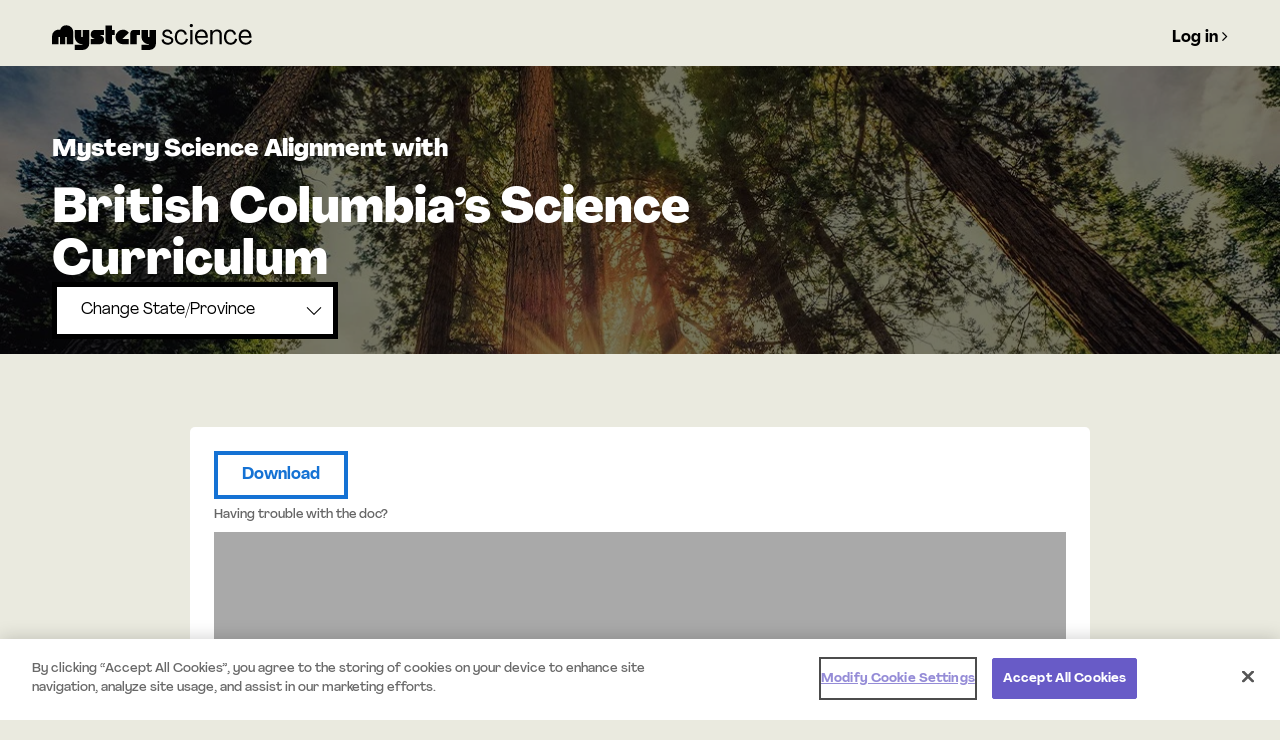

--- FILE ---
content_type: text/css
request_url: https://cloud.mysteryscience.com/raw/upload/assets/ivy-4a51aa13218ea32b481951b5f54c3da3353fe5d2d53641cbb439b3d455c1bafc.css
body_size: 37735
content:
@font-face{font-family:'Source Sans Pro';font-style:normal;font-weight:400;font-display:swap;src:url(https://cloud.mysteryscience.com/raw/upload/assets/source-sans-pro-v12-latin-regular-9ef640a0b2111cacbccbff4128942b506fd2b2939cef1a8cbb9d6f94d69798cd.eot);src:local("Source Sans Pro Regular"),local("SourceSansPro-Regular"),url(https://cloud.mysteryscience.com/raw/upload/assets/source-sans-pro-v12-latin-regular-9ef640a0b2111cacbccbff4128942b506fd2b2939cef1a8cbb9d6f94d69798cd.eot?#iefix) format("embedded-opentype"),url(https://cloud.mysteryscience.com/raw/upload/assets/source-sans-pro-v12-latin-regular-4085b69c45efca61ec9e4820bb97ecfd1a5542590514586e67844bc95646da20.woff2) format("woff2"),url(https://cloud.mysteryscience.com/raw/upload/assets/source-sans-pro-v12-latin-regular-0287de9c37958ea770818cfd01171579fe8bdcc75d3adb746f2fb58edd41c3cd.woff) format("woff"),url(https://cloud.mysteryscience.com/raw/upload/assets/source-sans-pro-v12-latin-regular-521542aeba89bf4fb98f79a0ce1039c3b7d0fb6558f1ceaa0ed4dcf2ad31cfe3.ttf) format("truetype"),url(https://cloud.mysteryscience.com/raw/upload/assets/source-sans-pro-v12-latin-regular-5129975e74adf230a00f51b9b1facfe361912127489643eed800f1666022fca2.svg#SourceSansPro) format("svg")}@font-face{font-family:'Source Sans Pro';font-style:normal;font-weight:600;font-display:swap;src:url(https://cloud.mysteryscience.com/raw/upload/assets/source-sans-pro-v12-latin-600-b3b600a6eb2eb74a7e309721dd54d124f1c745f6b5b38a4543a480e78d22aa52.eot);src:local("Source Sans Pro SemiBold"),local("SourceSansPro-SemiBold"),url(https://cloud.mysteryscience.com/raw/upload/assets/source-sans-pro-v12-latin-600-b3b600a6eb2eb74a7e309721dd54d124f1c745f6b5b38a4543a480e78d22aa52.eot?#iefix) format("embedded-opentype"),url(https://cloud.mysteryscience.com/raw/upload/assets/source-sans-pro-v12-latin-600-4f634b3a44b026b529c6a86e2b59f08a9b5c82f43580dc7e0496e1d49687fb1f.woff2) format("woff2"),url(https://cloud.mysteryscience.com/raw/upload/assets/source-sans-pro-v12-latin-600-3804277c42cf51099c98b5c0eed9dddf66606ec7d63eff9cfdfc6f397c1d9496.woff) format("woff"),url(https://cloud.mysteryscience.com/raw/upload/assets/source-sans-pro-v12-latin-600-81cff6e703c0004ae097615026449e87ac83b298382d170ba3ff7dc1100236b6.ttf) format("truetype"),url(https://cloud.mysteryscience.com/raw/upload/assets/source-sans-pro-v12-latin-600-527a1130786f49410635556a94ece4c0b5f1502e16359fccc64dc24c6fa9b6df.svg#SourceSansPro) format("svg")}@font-face{font-family:'Source Sans Pro';font-style:normal;font-weight:900;font-display:swap;src:url(https://cloud.mysteryscience.com/raw/upload/assets/source-sans-pro-v12-latin-900-264505e2684d7bbc356f648f453b337047e779eda36b84dd01ab2169a9cd7aa7.eot);src:local("Source Sans Pro Black"),local("SourceSansPro-Black"),url(https://cloud.mysteryscience.com/raw/upload/assets/source-sans-pro-v12-latin-900-264505e2684d7bbc356f648f453b337047e779eda36b84dd01ab2169a9cd7aa7.eot?#iefix) format("embedded-opentype"),url(https://cloud.mysteryscience.com/raw/upload/assets/source-sans-pro-v12-latin-900-96f9b29407a6f5148557e7bddb9df16b28a4e26289020478560c7db308ecd70e.woff2) format("woff2"),url(https://cloud.mysteryscience.com/raw/upload/assets/source-sans-pro-v12-latin-900-ec29373d7ce4100167fd003a937f2e38f674d24565b794e60742efefe8ea85d7.woff) format("woff"),url(https://cloud.mysteryscience.com/raw/upload/assets/source-sans-pro-v12-latin-900-faf832edf93a2cdb0add63cb691f047e18805f95a307f28a8c4c7b3ac0727316.ttf) format("truetype"),url(https://cloud.mysteryscience.com/raw/upload/assets/source-sans-pro-v12-latin-900-0a35201391288c139012abb81a9ad2f240fed537a2ec678cdb1d9aad18a2055c.svg#SourceSansPro) format("svg")}/*! normalize.css v3.0.2 | MIT License | git.io/normalize */html{font-family:sans-serif;-ms-text-size-adjust:100%;-webkit-text-size-adjust:100%}body{margin:0}article,aside,details,figcaption,figure,footer,header,hgroup,main,menu,nav,section,summary{display:block}audio,canvas,progress,video{display:inline-block;vertical-align:baseline}audio:not([controls]){display:none;height:0}[hidden],template{display:none}a{background-color:transparent}a:active,a:hover{outline:0}abbr[title]{border-bottom:1px dotted}b,strong{font-weight:bold}dfn{font-style:italic}h1{font-size:2em;margin:0.67em 0}mark{background:#ff0;color:#000}small{font-size:80%}sub,sup,label.required:after,.required-star:after{font-size:75%;line-height:0;position:relative;vertical-align:baseline}sup,.required:after,.required-star:after{top:-0.5em}sub{bottom:-0.25em}img{border:0}svg:not(:root){overflow:hidden}figure{margin:1em 40px}hr{box-sizing:content-box;height:0}pre{overflow:auto}code,kbd,pre,samp{font-family:monospace, monospace;font-size:1em}button,input,optgroup,select,textarea{color:inherit;font:inherit;margin:0}button{overflow:visible}button,select{text-transform:none}button,html input[type="button"],input[type="reset"],input[type="submit"]{-webkit-appearance:button;cursor:pointer}button[disabled],html input[disabled]{cursor:default}button::-moz-focus-inner,input::-moz-focus-inner{border:0;padding:0}input{line-height:normal}input[type="checkbox"],input[type="radio"]{box-sizing:border-box;padding:0}input[type="number"]::-webkit-inner-spin-button,input[type="number"]::-webkit-outer-spin-button{height:auto}input[type="search"]{-webkit-appearance:textfield;box-sizing:content-box}input[type="search"]::-webkit-search-cancel-button,input[type="search"]::-webkit-search-decoration{-webkit-appearance:none}fieldset{border:1px solid #c0c0c0;margin:0 2px;padding:0.35em 0.625em 0.75em}legend{border:0;padding:0}textarea{overflow:auto}optgroup{font-weight:bold}table{border-collapse:collapse;border-spacing:0}td,th{padding:0}*{box-sizing:border-box}.container{margin-right:auto;margin-left:auto;padding-left:15px;padding-right:15px}@media (min-width: 768px){.container{width:750px}}@media (min-width: 992px){.container{width:970px}}@media (min-width: 1200px){.container{width:1170px}}.container-fluid{margin-right:auto;margin-left:auto;padding-left:15px;padding-right:15px}.row{margin-left:-15px;margin-right:-15px}.col-xs-1,.col-sm-1,.col-md-1,.col-lg-1,.col-xs-2,.col-sm-2,.col-md-2,.col-lg-2,.col-xs-3,.col-sm-3,.col-md-3,.col-lg-3,.col-xs-4,.col-sm-4,.col-md-4,.col-lg-4,.col-xs-5,.col-sm-5,.col-md-5,.col-lg-5,.col-xs-6,.col-sm-6,.col-md-6,.col-lg-6,.col-xs-7,.col-sm-7,.col-md-7,.col-lg-7,.col-xs-8,.col-sm-8,.col-md-8,.col-lg-8,.col-xs-9,.col-sm-9,.col-md-9,.col-lg-9,.col-xs-10,.col-sm-10,.col-md-10,.col-lg-10,.col-xs-11,.col-sm-11,.col-md-11,.col-lg-11,.col-xs-12,.col-sm-12,.col-md-12,.col-lg-12{position:relative;min-height:1px;padding-left:15px;padding-right:15px}.col-xs-1,.col-xs-2,.col-xs-3,.col-xs-4,.col-xs-5,.col-xs-6,.col-xs-7,.col-xs-8,.col-xs-9,.col-xs-10,.col-xs-11,.col-xs-12{float:left}.col-xs-12{width:100%}.col-xs-11{width:91.66666667%}.col-xs-10{width:83.33333333%}.col-xs-9{width:75%}.col-xs-8{width:66.66666667%}.col-xs-7{width:58.33333333%}.col-xs-6{width:50%}.col-xs-5{width:41.66666667%}.col-xs-4{width:33.33333333%}.col-xs-3{width:25%}.col-xs-2{width:16.66666667%}.col-xs-1{width:8.33333333%}.col-xs-pull-12{right:100%}.col-xs-pull-11{right:91.66666667%}.col-xs-pull-10{right:83.33333333%}.col-xs-pull-9{right:75%}.col-xs-pull-8{right:66.66666667%}.col-xs-pull-7{right:58.33333333%}.col-xs-pull-6{right:50%}.col-xs-pull-5{right:41.66666667%}.col-xs-pull-4{right:33.33333333%}.col-xs-pull-3{right:25%}.col-xs-pull-2{right:16.66666667%}.col-xs-pull-1{right:8.33333333%}.col-xs-pull-0{right:auto}.col-xs-push-12{left:100%}.col-xs-push-11{left:91.66666667%}.col-xs-push-10{left:83.33333333%}.col-xs-push-9{left:75%}.col-xs-push-8{left:66.66666667%}.col-xs-push-7{left:58.33333333%}.col-xs-push-6{left:50%}.col-xs-push-5{left:41.66666667%}.col-xs-push-4{left:33.33333333%}.col-xs-push-3{left:25%}.col-xs-push-2{left:16.66666667%}.col-xs-push-1{left:8.33333333%}.col-xs-push-0{left:auto}.col-xs-offset-12{margin-left:100%}.col-xs-offset-11{margin-left:91.66666667%}.col-xs-offset-10{margin-left:83.33333333%}.col-xs-offset-9{margin-left:75%}.col-xs-offset-8{margin-left:66.66666667%}.col-xs-offset-7{margin-left:58.33333333%}.col-xs-offset-6{margin-left:50%}.col-xs-offset-5{margin-left:41.66666667%}.col-xs-offset-4{margin-left:33.33333333%}.col-xs-offset-3{margin-left:25%}.col-xs-offset-2{margin-left:16.66666667%}.col-xs-offset-1{margin-left:8.33333333%}.col-xs-offset-0{margin-left:0%}@media (min-width: 768px){.col-sm-1,.col-sm-2,.col-sm-3,.col-sm-4,.col-sm-5,.col-sm-6,.col-sm-7,.col-sm-8,.col-sm-9,.col-sm-10,.col-sm-11,.col-sm-12{float:left}.col-sm-12{width:100%}.col-sm-11{width:91.66666667%}.col-sm-10{width:83.33333333%}.col-sm-9{width:75%}.col-sm-8{width:66.66666667%}.col-sm-7{width:58.33333333%}.col-sm-6{width:50%}.col-sm-5{width:41.66666667%}.col-sm-4{width:33.33333333%}.col-sm-3{width:25%}.col-sm-2{width:16.66666667%}.col-sm-1{width:8.33333333%}.col-sm-pull-12{right:100%}.col-sm-pull-11{right:91.66666667%}.col-sm-pull-10{right:83.33333333%}.col-sm-pull-9{right:75%}.col-sm-pull-8{right:66.66666667%}.col-sm-pull-7{right:58.33333333%}.col-sm-pull-6{right:50%}.col-sm-pull-5{right:41.66666667%}.col-sm-pull-4{right:33.33333333%}.col-sm-pull-3{right:25%}.col-sm-pull-2{right:16.66666667%}.col-sm-pull-1{right:8.33333333%}.col-sm-pull-0{right:auto}.col-sm-push-12{left:100%}.col-sm-push-11{left:91.66666667%}.col-sm-push-10{left:83.33333333%}.col-sm-push-9{left:75%}.col-sm-push-8{left:66.66666667%}.col-sm-push-7{left:58.33333333%}.col-sm-push-6{left:50%}.col-sm-push-5{left:41.66666667%}.col-sm-push-4{left:33.33333333%}.col-sm-push-3{left:25%}.col-sm-push-2{left:16.66666667%}.col-sm-push-1{left:8.33333333%}.col-sm-push-0{left:auto}.col-sm-offset-12{margin-left:100%}.col-sm-offset-11{margin-left:91.66666667%}.col-sm-offset-10{margin-left:83.33333333%}.col-sm-offset-9{margin-left:75%}.col-sm-offset-8{margin-left:66.66666667%}.col-sm-offset-7{margin-left:58.33333333%}.col-sm-offset-6{margin-left:50%}.col-sm-offset-5{margin-left:41.66666667%}.col-sm-offset-4{margin-left:33.33333333%}.col-sm-offset-3{margin-left:25%}.col-sm-offset-2{margin-left:16.66666667%}.col-sm-offset-1{margin-left:8.33333333%}.col-sm-offset-0{margin-left:0%}}@media (min-width: 992px){.col-md-1,.col-md-2,.col-md-3,.col-md-4,.col-md-5,.col-md-6,.col-md-7,.col-md-8,.col-md-9,.col-md-10,.col-md-11,.col-md-12{float:left}.col-md-12{width:100%}.col-md-11{width:91.66666667%}.col-md-10{width:83.33333333%}.col-md-9{width:75%}.col-md-8{width:66.66666667%}.col-md-7{width:58.33333333%}.col-md-6{width:50%}.col-md-5{width:41.66666667%}.col-md-4{width:33.33333333%}.col-md-3{width:25%}.col-md-2{width:16.66666667%}.col-md-1{width:8.33333333%}.col-md-pull-12{right:100%}.col-md-pull-11{right:91.66666667%}.col-md-pull-10{right:83.33333333%}.col-md-pull-9{right:75%}.col-md-pull-8{right:66.66666667%}.col-md-pull-7{right:58.33333333%}.col-md-pull-6{right:50%}.col-md-pull-5{right:41.66666667%}.col-md-pull-4{right:33.33333333%}.col-md-pull-3{right:25%}.col-md-pull-2{right:16.66666667%}.col-md-pull-1{right:8.33333333%}.col-md-pull-0{right:auto}.col-md-push-12{left:100%}.col-md-push-11{left:91.66666667%}.col-md-push-10{left:83.33333333%}.col-md-push-9{left:75%}.col-md-push-8{left:66.66666667%}.col-md-push-7{left:58.33333333%}.col-md-push-6{left:50%}.col-md-push-5{left:41.66666667%}.col-md-push-4{left:33.33333333%}.col-md-push-3{left:25%}.col-md-push-2{left:16.66666667%}.col-md-push-1{left:8.33333333%}.col-md-push-0{left:auto}.col-md-offset-12{margin-left:100%}.col-md-offset-11{margin-left:91.66666667%}.col-md-offset-10{margin-left:83.33333333%}.col-md-offset-9{margin-left:75%}.col-md-offset-8{margin-left:66.66666667%}.col-md-offset-7{margin-left:58.33333333%}.col-md-offset-6{margin-left:50%}.col-md-offset-5{margin-left:41.66666667%}.col-md-offset-4{margin-left:33.33333333%}.col-md-offset-3{margin-left:25%}.col-md-offset-2{margin-left:16.66666667%}.col-md-offset-1{margin-left:8.33333333%}.col-md-offset-0{margin-left:0%}}@media (min-width: 1200px){.col-lg-1,.col-lg-2,.col-lg-3,.col-lg-4,.col-lg-5,.col-lg-6,.col-lg-7,.col-lg-8,.col-lg-9,.col-lg-10,.col-lg-11,.col-lg-12{float:left}.col-lg-12{width:100%}.col-lg-11{width:91.66666667%}.col-lg-10{width:83.33333333%}.col-lg-9{width:75%}.col-lg-8{width:66.66666667%}.col-lg-7{width:58.33333333%}.col-lg-6{width:50%}.col-lg-5{width:41.66666667%}.col-lg-4{width:33.33333333%}.col-lg-3{width:25%}.col-lg-2{width:16.66666667%}.col-lg-1{width:8.33333333%}.col-lg-pull-12{right:100%}.col-lg-pull-11{right:91.66666667%}.col-lg-pull-10{right:83.33333333%}.col-lg-pull-9{right:75%}.col-lg-pull-8{right:66.66666667%}.col-lg-pull-7{right:58.33333333%}.col-lg-pull-6{right:50%}.col-lg-pull-5{right:41.66666667%}.col-lg-pull-4{right:33.33333333%}.col-lg-pull-3{right:25%}.col-lg-pull-2{right:16.66666667%}.col-lg-pull-1{right:8.33333333%}.col-lg-pull-0{right:auto}.col-lg-push-12{left:100%}.col-lg-push-11{left:91.66666667%}.col-lg-push-10{left:83.33333333%}.col-lg-push-9{left:75%}.col-lg-push-8{left:66.66666667%}.col-lg-push-7{left:58.33333333%}.col-lg-push-6{left:50%}.col-lg-push-5{left:41.66666667%}.col-lg-push-4{left:33.33333333%}.col-lg-push-3{left:25%}.col-lg-push-2{left:16.66666667%}.col-lg-push-1{left:8.33333333%}.col-lg-push-0{left:auto}.col-lg-offset-12{margin-left:100%}.col-lg-offset-11{margin-left:91.66666667%}.col-lg-offset-10{margin-left:83.33333333%}.col-lg-offset-9{margin-left:75%}.col-lg-offset-8{margin-left:66.66666667%}.col-lg-offset-7{margin-left:58.33333333%}.col-lg-offset-6{margin-left:50%}.col-lg-offset-5{margin-left:41.66666667%}.col-lg-offset-4{margin-left:33.33333333%}.col-lg-offset-3{margin-left:25%}.col-lg-offset-2{margin-left:16.66666667%}.col-lg-offset-1{margin-left:8.33333333%}.col-lg-offset-0{margin-left:0%}}.clearfix:before,.clearfix:after,.container:before,.container:after,.container-fluid:before,.container-fluid:after,.row:before,.row:after{content:" ";display:table}.clearfix:after,.container:after,.container-fluid:after,.row:after{clear:both}@font-face{font-family:'Agrandir';src:url(https://cloud.mysteryscience.com/raw/upload/assets/Agrandir/Agrandir-Regular-f60f9e9ab6b56bd15c6639e7894f9f431ac1b756fec699c601ada4c9760cb2ae.eot);src:url(https://cloud.mysteryscience.com/raw/upload/assets/Agrandir/Agrandir-Regular-d2032d27242ebef6475d07331caf92ec6a69fe0a20f7d92539be532809ef3f5f.woff) format("woff"),url(https://cloud.mysteryscience.com/raw/upload/assets/Agrandir/Agrandir-Regular-c8f2048f369ee6cb99d118e605502293bc24f03618e9cecf020714ef53f818b6.woff2) format("woff2"),url(https://cloud.mysteryscience.com/raw/upload/assets/Agrandir/Agrandir-Regular-557f4f9157173d450e59aafc316adae828a7d482db9ac24bdec6202ed1245951.ttf) format("truetype");font-weight:200;font-style:normal;font-display:swap}@font-face{font-family:'Agrandir-Narrow';src:url(https://cloud.mysteryscience.com/raw/upload/assets/Agrandir/Agrandir-Narrow-1f7e9ab51735d165dc01611e1901f5886611353dd75d875168e8a88c9aeb6ac6.eot);src:url(https://cloud.mysteryscience.com/raw/upload/assets/Agrandir/Agrandir-Narrow-a6cb22f64287db5663d6fef1c59d65b3d53e53f9ba4b0846c22509977670558e.woff) format("woff"),url(https://cloud.mysteryscience.com/raw/upload/assets/Agrandir/Agrandir-Narrow-dfe9e2ad5628bcfa2076a20e84a73d6be2ce587d543fa52acdece406c8012944.woff2) format("woff2"),url(https://cloud.mysteryscience.com/raw/upload/fonts/Agrandir/Agrandir-Narrow.ttf) format("truetype");font-weight:200;font-style:normal;font-display:swap}@font-face{font-family:'Agrandir';src:url(https://cloud.mysteryscience.com/raw/upload/assets/Agrandir/Agrandir-Italic-0cb08298aaaea26cf37f7140576411d9f6c955e4e80f741deb853c8c83928c40.eot);src:url(https://cloud.mysteryscience.com/raw/upload/assets/Agrandir/Agrandir-Italic-5b1ca76b7cd90e9caf28e90c9830c2e3199c32af45fc2c2d4d66d93923bb478a.woff) format("woff"),url(https://cloud.mysteryscience.com/raw/upload/assets/Agrandir/Agrandir-Italic-cb65c2b5896553535fe73a7e713b68d2c5649dd37555717284d2f805cc7450e3.woff2) format("woff2"),url(https://cloud.mysteryscience.com/raw/upload/assets/Agrandir/Agrandir-Italic-e980e44b750e1f0d45bba419aeb46e60de719b9c108e48ba2a341ea084afa9dc.ttf) format("truetype");font-weight:200;font-style:italic;font-display:swap}@font-face{font-family:'Agrandir';src:url(https://cloud.mysteryscience.com/raw/upload/assets/Agrandir/Agrandir-Medium-c8f5f32ad50410a200288c159d4b3e55b96f7e8be566f26bdb032d35afca5dd8.eot);src:url(https://cloud.mysteryscience.com/raw/upload/assets/Agrandir/Agrandir-Medium-d5a00d9f8e4c52d0f8d13473a57d1e897c6fa8ab21353c05bab7f2d72ad074e6.woff) format("woff"),url(https://cloud.mysteryscience.com/raw/upload/assets/Agrandir/Agrandir-Medium-6f6c33338daae32d6e924ee6d0aada6bf141622f3cc206a4a0f99b78d25bc67e.woff2) format("woff2"),url(https://cloud.mysteryscience.com/raw/upload/assets/Agrandir/Agrandir-Medium-a3025e1a47ad5729462310eb2f60ab1762d2c9bb0b5b99874ad13d9fad79ef76.ttf) format("truetype");font-weight:normal;font-style:normal;font-display:swap}@font-face{font-family:'Agrandir';src:url(https://cloud.mysteryscience.com/raw/upload/assets/Agrandir/Agrandir-MediumItalic-3157c1ab43ff49c46d9098a3cb6d73b3069f56e728712a42b2d472383b9d2338.eot);src:url(https://cloud.mysteryscience.com/raw/upload/assets/Agrandir/Agrandir-MediumItalic-08c0f35617fa202b4df5e645276815541454ca353666594c552b1b6664c862b4.woff) format("woff"),url(https://cloud.mysteryscience.com/raw/upload/assets/Agrandir/Agrandir-MediumItalic-d222bcc6454214448981e01cc69a0d5b751bf7f7f51b00f9fc073f594d720cd1.woff2) format("woff2"),url(https://cloud.mysteryscience.com/raw/upload/assets/Agrandir/Agrandir-MediumItalic-321f6289797103cb5d6250d943a6f66ba0d882093b8a9172f3780ea1aae49e89.ttf) format("truetype");font-weight:normal;font-style:italic;font-display:swap}@font-face{font-family:'Agrandir';src:url(https://cloud.mysteryscience.com/raw/upload/assets/Agrandir/Agrandir-Bold-2df275353adf06050045d25c1437386b27969c8e24e2da43f5c0e5bef09113c0.eot);src:url(https://cloud.mysteryscience.com/raw/upload/assets/Agrandir/Agrandir-Bold-dd31847dfeab1f92185d7ce42674fc8ef280493d316c5344b42f71426d71ad77.woff) format("woff"),url(https://cloud.mysteryscience.com/raw/upload/assets/Agrandir/Agrandir-Bold-ce992a07590903169b834e89d3ceebee400830b6cbd422e4a084921c560e02c6.woff2) format("woff2"),url(https://cloud.mysteryscience.com/raw/upload/assets/Agrandir/Agrandir-Bold-2ebb236b84dc07b9c56fb0c53f01aec60156605bd8aa74c2eb647d5c6f2875be.ttf) format("truetype");font-weight:bold;font-style:normal;font-display:swap}@font-face{font-family:'Agrandir';src:url(https://cloud.mysteryscience.com/raw/upload/assets/Agrandir/Agrandir-BoldItalic-d25534c58c19d0e0c533bdd5cc3fa4c701526fb7b9639600e76672b9afe64b77.eot);src:url(https://cloud.mysteryscience.com/raw/upload/assets/Agrandir/Agrandir-BoldItalic-2dc0576a1e56605defeaba864bfb81f703b101ca2e447373bca4f548caca40df.woff) format("woff"),url(https://cloud.mysteryscience.com/raw/upload/assets/Agrandir/Agrandir-BoldItalic-0773ae02c4f106d98e21eb0a250c2ef6d92c42de6e6ac7bfc378b0aec0f50eec.woff2) format("woff2"),url(https://cloud.mysteryscience.com/raw/upload/assets/Agrandir/Agrandir-BoldItalic-2859bff6ac83566a7cbdd4c12b0742fbc9638d92daf2d49727d55eb967e2ea04.ttf) format("truetype");font-weight:bold;font-style:italic;font-display:swap}@font-face{font-family:'Agrandir';src:url(https://cloud.mysteryscience.com/raw/upload/assets/Agrandir/Agrandir-Heavy-be46f8bd2f2bfd5d35c1c943fcd24bdcae0530de94b5c52cd9883d1e676251f9.eot);src:url(https://cloud.mysteryscience.com/raw/upload/assets/Agrandir/Agrandir-Heavy-e82157f48cbedceac690821896ad6c5109b528b143dfe278632249c5d41bfe53.woff) format("woff"),url(https://cloud.mysteryscience.com/raw/upload/assets/Agrandir/Agrandir-Heavy-bd60c02ee1cf493966d26d774f7327ecc0afc30422e568bc44581716280e55c8.woff2) format("woff2"),url(https://cloud.mysteryscience.com/raw/upload/assets/Agrandir/Agrandir-Heavy-f7a65ee16624da24c25a912ee8480ecdd2c951f563bfd2b1177e852f41d32149.ttf) format("truetype");font-weight:800;font-style:normal;font-display:swap}@font-face{font-family:'Agrandir';src:url(https://cloud.mysteryscience.com/raw/upload/assets/Agrandir/Agrandir-HeavyItalic-ddbb43d83f2a5685e202da748e0570e83d03ff9efe48f7ea0f4b2144b854018a.eot);src:url(https://cloud.mysteryscience.com/raw/upload/assets/Agrandir/Agrandir-HeavyItalic-3e23ccfa64f13e228a9e7516df32154ecd3058df4802c3e74e57b185ed24aab6.woff) format("woff"),url(https://cloud.mysteryscience.com/raw/upload/assets/Agrandir/Agrandir-HeavyItalic-4ed15e3623cb38f9688ab38514d96d947d4b27ee3bfef919bca9b5e1668fd334.woff2) format("woff2"),url(https://cloud.mysteryscience.com/raw/upload/assets/Agrandir/Agrandir-HeavyItalic-d5b7459d9b50cba58e1498a20094b6a8284d5b25796ee870a5a5b79db268393f.ttf) format("truetype");font-weight:800;font-style:italic;font-display:swap}.btn-clever img{width:212px}.subtitle-3,.body-3,.h5,.h3,.h1,.caption-bold,.caption,.body-2-bold,.body-2,.body-1-bold,.body-1,.font-size-xxl,.font-size-xl,.font-size-lg,.font-size-base,.font-size-sm,.font-size-xs{font-family:"Agrandir", sans-serif}.caption-narrow-bold,.caption-narrow,.body-2-narrow,.body-2-narrow-bold,.body-1-narrow{font-family:"Agrandir Narrow", "Agrandir", sans-serif}.font-size-xs{font-size:12px}.font-size-sm{font-size:14px}.font-size-base{font-size:16px}.font-size-lg{font-size:18px}.font-size-xl{font-size:24px}.font-size-xxl{font-size:60px}.anchor-layer-page .dive-deeper-section{margin-top:0;text-align:left}@media (min-width: 328px){.anchor-layer-page .dive-deeper-section{text-align:center}}@media (min-width: 1024px){.anchor-layer-page .dive-deeper-section{text-align:left}}@media (min-width: 1366px){.anchor-layer-page .dive-deeper-section{margin-top:16px}}.anchor-layer-page .dive-deeper-section .title{font-family:"Agrandir", sans-serif;font-size:1.5rem;font-weight:700;line-height:1.5}@media (min-width: 328px){.anchor-layer-page .dive-deeper-section .title{font-family:"Agrandir", sans-serif;font-weight:700;font-size:1.5rem;line-height:1.5}}.anchor-layer-page .dive-deeper-section .materials{display:none}@media (min-width: 1366px){.anchor-layer-page .dive-deeper-section .materials{display:block}}.subtitle-3,.body-3,.h5,.h3,.h1,.caption-bold,.caption,.body-2-bold,.body-2,.body-1-bold,.body-1,.font-size-xs,.font-size-sm,.font-size-base,.font-size-lg,.font-size-xl,.font-size-xxl{font-family:"Agrandir", sans-serif}.caption-narrow-bold,.caption-narrow,.body-2-narrow,.body-2-narrow-bold,.body-1-narrow{font-family:"Agrandir Narrow", "Agrandir", sans-serif}.font-size-xs{font-size:12px}.font-size-sm{font-size:14px}.font-size-base{font-size:16px}.font-size-lg{font-size:18px}.font-size-xl{font-size:24px}.font-size-xxl{font-size:60px}.anchor-layer-page .enrichment-section{padding-bottom:32px;padding-top:32px}@media (min-width: 1024px){.anchor-layer-page .enrichment-section{padding-bottom:80px;padding-top:80px}}.anchor-layer-page .enrichment-section .title{font-family:"Agrandir", sans-serif;font-size:1.5rem;font-weight:700;line-height:1.5;text-align:center}@media (min-width: 1024px){.anchor-layer-page .enrichment-section .title{font-family:"Agrandir", sans-serif;font-weight:700;font-size:1.5rem;line-height:1.5}}.anchor-layer-page .enrichment-section .material-card-container{display:flex;flex-direction:column;justify-content:space-between;flex-grow:1}@media (min-width: 1024px){.anchor-layer-page .enrichment-section .material-card-container{flex-direction:row}}.anchor-layer-page .enrichment-section .material-card{display:flex;flex-direction:column;flex-grow:1;flex-shrink:0;margin-top:24px}.anchor-layer-page .enrichment-section .material-card:last-child{margin-right:0}@media (min-width: 1024px){.anchor-layer-page .enrichment-section .material-card{display:block;width:32%;flex-grow:0;margin-top:32px}}@media (min-width: 1366px){.anchor-layer-page .enrichment-section .material-card{margin-top:64px}}.anchor-layer-page .enrichment-section .material-image{max-width:100%}.anchor-layer-page .enrichment-section .subtitle{margin-top:16px;margin-bottom:6px}.anchor-layer-page .ideas-evolve-section .video-frame-container{max-height:300px;max-width:100%;width:522px}.subtitle-3,.body-3,.h5,.h3,.h1,.caption-bold,.caption,.body-2-bold,.body-2,.body-1-bold,.body-1,.font-size-xs,.font-size-sm,.font-size-base,.font-size-lg,.font-size-xl,.font-size-xxl{font-family:"Agrandir", sans-serif}.caption-narrow-bold,.caption-narrow,.body-2-narrow,.body-2-narrow-bold,.body-1-narrow{font-family:"Agrandir Narrow", "Agrandir", sans-serif}.font-size-xs{font-size:12px}.font-size-sm{font-size:14px}.font-size-base{font-size:16px}.font-size-lg{font-size:18px}.font-size-xl{font-size:24px}.font-size-xxl{font-size:60px}.anchor-layer-page .text-and-media-section{padding-bottom:32px;padding-top:32px}@media (min-width: 768px){.anchor-layer-page .text-and-media-section{padding-bottom:80px;padding-top:80px}}.anchor-layer-page .text-and-media-section .title{font-family:"Agrandir", sans-serif;font-size:1.5rem;font-weight:700;line-height:1.5;text-align:center}@media (min-width: 768px){.anchor-layer-page .text-and-media-section .title{font-family:"Agrandir", sans-serif;font-weight:700;font-size:1.5rem;line-height:1.5}}@media (min-width: 1366px){.anchor-layer-page .text-and-media-section .title{text-align:left}}.anchor-layer-page .text-and-media-section .description-text{margin-bottom:24px;margin-top:24px}@media (min-width: 768px){.anchor-layer-page .text-and-media-section .description-text{font-size:18px}}.anchor-layer-page .text-and-media-section .content-wrapper{display:flex;flex-direction:column-reverse;align-items:center;width:100%}@media (min-width: 1366px){.anchor-layer-page .text-and-media-section .content-wrapper{flex-direction:row}.anchor-layer-page .text-and-media-section .content-wrapper.text-first-on-desktop{flex-direction:row-reverse}}.anchor-layer-page .text-and-media-section .media-content{display:flex;flex-basis:0;flex-grow:1;flex-shrink:0;max-width:100%}.anchor-layer-page .text-and-media-section .media-content.media-content-centered{justify-content:center}.anchor-layer-page .text-and-media-section .text-first-on-desktop .text-content{justify-content:flex-start}.anchor-layer-page .text-and-media-section .text-content{display:flex;flex-basis:0;flex-grow:1;flex-shrink:0;justify-content:center}.anchor-layer-page .text-and-media-section .text-content-inner{text-align:center;max-width:608px}@media (min-width: 1366px){.anchor-layer-page .text-and-media-section .text-content-inner{text-align:left}}.ask-doug .subhead{font-size:14px;color:black}.inline-ask-doug{min-height:550px}@media (min-width: 900px){#ask-doug-modal,#standalone-ask-doug{max-width:600px}#standalone-ask-doug{margin-left:-360px}.ask-doug{max-width:600px}.ask-doug .mystery-jar{float:left;margin-right:15px;width:150px}.ask-doug form{margin-left:165px}}@media (max-width: 899px){.ask-doug .mystery-jar{margin:0 auto;display:block;margin-bottom:1em}}#content_announcement .notification-banner-body .icon-component{display:none}@media (min-width: 768px){#content_announcement .notification-banner-body .icon-component{display:block;margin-right:28px}}.featured-lesson-section{padding-top:28px;padding-bottom:28px}@media (min-width: 1024px){.featured-lesson-section{padding-left:28px;padding-right:28px}}.featured-lesson-section .play-button{width:96px;height:96px;bottom:calc(50% - 96px/2);left:calc(50% - 96px/2)}.featured-lesson-section .featured-lesson-image{max-height:100%;height:auto}.featured-lesson-section .featured-header{align-self:center;padding-left:35px;padding-right:35px;padding-bottom:35px}@media (min-width: 1024px){.featured-lesson-section .featured-header{padding-right:calc(2 * 35px);padding-bottom:calc(2 * 35px)}}@media (min-width: 1366px){.featured-lesson-section .featured-header{padding-right:calc(3 * 35px)}}.featured-lesson-section .featured-header .featured-title{font-size:3em;line-height:48px}@media (max-width: 768px){.featured-lesson-section .featured-header .featured-title{font-size:1.6em;line-height:26px}}.mystery-doug-retirement-banner-container .flex-center{display:flex;align-items:center;justify-content:center}.mystery-doug-retirement-banner-container #mystery-doug-retirement-banner{min-height:68px;background:#FDA3AF;letter-spacing:normal}.mystery-doug-retirement-banner-container #mystery-doug-retirement-banner .button-primary{color:white;background-color:#5876EF;padding-top:5px;padding-bottom:5px;font-weight:500}@media (max-width: 320px){.mystery-doug-retirement-banner-container #mystery-doug-retirement-banner .button-primary{margin-left:1em !important}}.mystery-doug-retirement-banner-container .Header-fixed{position:fixed;top:0;z-index:99989}.md-retirement-banner-spacer{height:68px}.trial-banner{padding-top:16px;padding-bottom:16px}.trial-banner .notification-banner-h2{font-size:16px;text-align:center;margin-bottom:8px}@media (min-width: 768px){.trial-banner .notification-banner-h2{margin-right:48px;margin-bottom:0}}.trial-banner .notification-banner-wrapper{justify-content:center;flex-direction:column}@media (min-width: 768px){.trial-banner .notification-banner-wrapper{flex-direction:row}}.video-hero .video-container{margin:auto;max-width:580px}.bulleted-video-section .video-frame{height:190px;width:334px}@media (min-width: 1024px){.bulleted-video-section .video-frame{height:300px;width:522px}}@media (max-width: 512px){.bulleted-video-section .video-frame{height:145px;width:250px}}.button{cursor:pointer;font-size:inherit;text-decoration:none;font-weight:500;display:inline-block}.button.button-eggplant{color:white;background-color:#685BC7}.button.button-eggplant:hover{background-color:#5648c1}.button.button-blue{color:white;background-color:#5876EF}.button.button-blue:hover{background-color:#4163ed}.button.button-full-width{width:100%}.button.button-flat-white{border:none}.button.button-flat-white:active{top:0;margin-bottom:0}.button.button-flat{color:white;background-color:#685BC7;border:none;padding:14px;border-radius:2px;line-height:1.4em;text-align:center}.button.button-flat:hover{background-color:#5648c1}.button.button-flat:active{top:0;margin-bottom:0}.button.button-link{border-color:transparent;background-color:transparent;border:none;color:inherit;padding:0;font-weight:inherit}.form-row.form-row-horizontal label.button.button-select-option{line-height:inherit}.button.button-select-option{color:white;background-color:#9B9B9B}.button.button-select-option:hover{background-color:#9B9B9B}.button.button-select-option .button-select-on-icon{display:none}.button.button-select-option .button-select-off-icon{display:block}input:checked+.button.button-select-option{background-color:#685BC7}input:checked+.button.button-select-option .button-select-on-icon{display:block}input:checked+.button.button-select-option .button-select-off-icon{display:none}.button.button-lesson-info,.button.button-flat-resource{border:none;padding:1em 2em;border-radius:2px;color:#4F4F4F;background-color:#F1F1F1;display:flex;align-items:center;-webkit-print-color-adjust:exact;print-color-adjust:exact}.button.button-lesson-info:active,.button.button-flat-resource:active{top:0;margin-bottom:0}.button.button-lesson-info:hover,.button.button-flat-resource:hover,.button.button-lesson-info:focus,.button.button-flat-resource:focus,.button.button-lesson-info:active,.button.button-flat-resource:active{background-color:#c4c4af}.button.button-flat-resource{padding-left:2em;padding-right:0}.button.button-title-slide{border:none;padding:0.5em 2em;border-radius:2px;line-height:1.1875em}.button.button-title-slide:active{top:0;margin-bottom:0}.button.button-title-slide-modal{border:none;color:white;background-color:#685BC7;border-radius:2px;padding:0.5em 2em}.button.button-title-slide-modal:active{top:0;margin-bottom:0}.button.button-title-slide-modal:hover{background-color:#5648c1}.button.button-cta{border:none;color:white;background-color:#685BC7;border-radius:2px;padding:1em 4em}.button.button-cta:active{top:0;margin-bottom:0}.button.button-cta:hover{background-color:#5648c1}.button.button-clear{background-color:rgba(255,255,255,0.15);color:white}.button.button-clear:hover{background-color:rgba(255,255,255,0.3)}.button.button-wide-padding{padding:8px 19px}button[data-loading="true"]{animation:fadeInAndOut 2s linear infinite}@keyframes fadeInAndOut{0%{opacity:.4}50%{opacity:.8}100%{opacity:.4}}.card-base{background:#fff;color:#4F4F4F;font-size:16px}.card-base__title{font-size:24px;font-weight:bold}.card-base__body{padding-top:1em}.card-base__title_link{font-weight:bold;color:#685BC7}.card-with-cta{background:#fff;border:2px;padding:28px;color:#000;font-size:16px;display:grid;grid-template-rows:40px 2fr 1fr;align-items:center;justify-content:center}.card-with-cta__link{color:#685BC7;cursor:pointer;font-weight:bold;transition:.218s all ease-in-out}.card-with-cta__link:hover{opacity:.8}.card-with-cta__title{font-weight:bold;text-align:center}.card-with-cta__body{text-align:center;font-size:14px;color:#8B8B8B}.card-with-cta__button-info{margin-top:10px;text-align:center;display:block}.card-with-cta .text-new-price{font-size:24px;font-weight:bold;color:#C63D45;font-family:"Source Sans Pro", "Helvetica Neue", Helvetica, sans-serif}.card-with-cta .text-regular-price{font-size:24px;font-weight:bold;color:#000;font-family:"Source Sans Pro", "Helvetica Neue", Helvetica, sans-serif;margin:16px 0}.card-with-cta .text-new-price-sub{font-size:14px;color:#C63D45;display:block;text-align:right;max-width:87.5%}.card-with-cta .text-strikethrough{color:#2D2D2D;font-size:24px;font-weight:500;text-decoration:line-through;margin:0 5px;font-family:"Source Sans Pro", "Helvetica Neue", Helvetica, sans-serif}.card-with-cta .notice-badge{color:#2D2D2D;background-color:#fddcde;font-size:12px;padding:4px 16px;text-transform:uppercase;font-weight:bold;margin:0 auto;display:inline-block}.card{background-color:white;border-radius:5px;border-bottom:1px solid #aeaeae;border-bottom:1px solid rgba(0,0,0,0.2)}.card-notice{color:#214631;background-color:#dbf7e7}.card-wait{color:#4b4c91;background-color:#ebf2ff}.card-letter{background-color:#f9f8ef}.card-square{border-radius:0}.card-form-select{background-color:#f5f5f5;color:#5876EF;font-weight:600;border:1px solid rgba(0,0,0,0.1);border-bottom-color:rgba(0,0,0,0.2);border-bottom-width:2px;margin:1px 1px 0 1px}.card-form-select-input{display:none}.card-form-select-input:checked+.card-form-select{border:2px solid #5876EF;margin:0}.card-flat{border:0}.card-shadow{box-shadow:0 1px 2.5px rgba(0,0,0,0.5)}fieldset input+span.checked-msg,div input+label>span.checked-msg{display:none}div input:checked+label>span.checked-msg{display:inline}fieldset input:checked+span.checked-msg{color:#000;position:absolute;display:block;top:27px;left:38px;font-size:11px;font-weight:bold}i.fa.close-control{border-radius:5px;cursor:pointer;color:#d3d3d3;display:block;text-align:center;padding:.2em .3em;position:absolute;top:.75em;right:1em;line-height:1}i.fa.close-control:hover{color:white;background:#d3d3d3}.clipboard-component .cursor-pointer,.clipboard-component .copy-icon,.clipboard-component .copied-confirmation{line-height:5px}.subtitle-3,.body-3,.h5,.h3,.h1,.caption-bold,.caption,.body-2-bold,.body-2,.body-1-bold,.body-1,.font-size-xs,.font-size-sm,.font-size-base,.font-size-lg,.font-size-xl,.font-size-xxl{font-family:"Agrandir", sans-serif}.caption-narrow-bold,.caption-narrow,.body-2-narrow,.body-2-narrow-bold,.body-1-narrow{font-family:"Agrandir Narrow", "Agrandir", sans-serif}.font-size-xs{font-size:12px}.font-size-sm{font-size:14px}.font-size-base{font-size:16px}.font-size-lg{font-size:18px}.font-size-xl{font-size:24px}.font-size-xxl{font-size:60px}.body-1-bold,.body-1{font-size:16px;font-weight:300}.body-1-narrow{font-size:16px;font-weight:400}.body-2{font-size:14px;font-weight:300;margin:0}.body-2-bold{font-size:14px;font-weight:700;margin:0}.body-2-narrow-bold{font-size:14px;font-weight:700;margin:0}.body-2-narrow{font-size:14px;font-weight:400;margin:0}.header-1{font-family:"Agrandir", sans-serif;font-weight:800;line-height:1.1em;font-size:32px}@media (min-width: 1024px){.header-1{font-size:48px}}.header-2{font-family:"Agrandir", sans-serif;font-size:1.5rem;font-weight:700;line-height:1.5}.header-3{font-family:"Agrandir", sans-serif;font-size:24px;font-weight:300}.subtitle-1{font-family:"Agrandir", sans-serif;font-weight:800;font-size:18px}.subtitle-2{font-family:"Agrandir", sans-serif;font-weight:700;font-size:16px}.caption{font-weight:400;font-size:12px}.caption-bold{font-weight:700;font-size:12px}.caption-narrow{font-weight:400;font-size:12px}.caption-narrow-bold{font-weight:700;font-size:12px}.h2{font-family:"Agrandir", sans-serif;font-weight:700;font-size:1.5rem;line-height:1.5}.h4{font-family:"Agrandir", sans-serif;font-weight:900;font-size:36px}.h1{font-weight:400;font-size:72px}.h3{font-weight:900;font-size:40px}@media (min-width: 1024px){.desktop-h4{font-family:"Agrandir", sans-serif;font-weight:900;font-size:36px}}.h5{font-weight:400;font-size:24px}.body-1-bold{font-weight:700}.header-1-5{font-family:"Agrandir", sans-serif;font-weight:800;line-height:1.1em;font-size:32px}.body-3{font-size:14px}@media (min-width: 1024px){.desktop-subtitle-1{font-family:"Agrandir", sans-serif;font-weight:800;font-size:18px}}.subtitle-3{font-size:18px}.banner-emoji{font-size:24px}.underline-black{border-bottom:1px solid #000000}.underline-white{border-bottom:1px solid #ffffff}.underline-lava-accessible{border-bottom:1px solid #B5402C}.nowrap{white-space:nowrap}.text-align-center{text-align:center}@media (min-width: 1024px){.desktop-text-align-center{text-align:center !important}}@media (min-width: 1024px){.desktop-text-align-left{text-align:left !important}}@media (min-width: 1024px){.desktop-font-size-xs{font-size:12px}}@media (min-width: 1024px){.desktop-font-size-sm{font-size:14px}}@media (min-width: 1024px){.desktop-font-size-base{font-size:16px}}@media (min-width: 1024px){.desktop-font-size-lg{font-size:18px}}@media (min-width: 1024px){.desktop-font-size-xl{font-size:24px}}@media (min-width: 1024px){.desktop-font-size-xxl{font-size:60px}}.header-1-mobile-2{font-family:"Agrandir", sans-serif;font-size:1.5rem;font-weight:700;line-height:1.5}@media (min-width: 1024px){.header-1-mobile-2{font-family:"Agrandir", sans-serif;font-weight:800;line-height:1.1em;font-size:32px}}@media (min-width: 1024px) and (min-width: 1024px){.header-1-mobile-2{font-size:48px}}.tall-line{line-height:1.5em}.text-align-left{text-align:left}.sentence-case{text-transform:lowercase}.sentence-case::first-letter{text-transform:uppercase}.ellipsis-overflow{overflow:hidden;text-overflow:ellipsis;white-space:nowrap}.underline-marker{position:relative}.underline-marker::after{content:'';position:absolute;bottom:-0.75rem;left:-0.5rem;right:-0.5rem;height:1.5rem;z-index:-1;background-image:url(https://cloud.mysteryscience.com/image/asset/marker_highlight-52894336f0a8a1481a7b359a98cbca6b.svg);background-repeat:no-repeat;background-size:cover}.underline-marker-nebula{position:relative}.underline-marker-nebula::after{content:'';position:absolute;bottom:-0.75rem;left:-0.5rem;right:-0.5rem;height:1.5rem;z-index:-1;background-image:url(https://cloud.mysteryscience.com/image/asset/marker_highlight-52894336f0a8a1481a7b359a98cbca6b.svg);background-repeat:no-repeat;background-size:cover}.underline-marker-nebula::after{background-image:url(https://cloud.mysteryscience.com/image/asset/marker_highlight_nebula-29caef295284828481175d6aee426248.svg)}.line-through{text-decoration:line-through}.no-decoration{text-decoration:none !important}.padding-0{padding:0}.padding-vertical-0{padding-top:0;padding-bottom:0}.padding-horizontal-0{padding-left:0;padding-right:0}.padding-left-0{padding-left:0}.padding-top-0{padding-top:0}.padding-bottom-0{padding-bottom:0}.padding-right-0{padding-right:0}.margin-0{margin:0}.margin-vertical-0{margin-top:0;margin-bottom:0}.margin-horizontal-0{margin-left:0;margin-right:0}.margin-left-0{margin-left:0}.margin-top-0{margin-top:0}.margin-bottom-0{margin-bottom:0}.margin-right-0{margin-right:0}@media (min-width: 1366px){.lg-screen-padding-top-0{padding-top:0}}.padding-hair{padding:2px}.padding-vertical-hair{padding-top:2px;padding-bottom:2px}.padding-horizontal-hair{padding-left:2px;padding-right:2px}.padding-left-hair{padding-left:2px}.padding-top-hair{padding-top:2px}.padding-bottom-hair{padding-bottom:2px}.padding-right-hair{padding-right:2px}.margin-hair{margin:2px}.margin-vertical-hair{margin-top:2px;margin-bottom:2px}.margin-horizontal-hair{margin-left:2px;margin-right:2px}.margin-left-hair{margin-left:2px}.margin-top-hair{margin-top:2px}.margin-bottom-hair{margin-bottom:2px}.margin-right-hair{margin-right:2px}@media (min-width: 1366px){.lg-screen-padding-top-hair{padding-top:2px}}.padding-xs{padding:4px}.padding-vertical-xs{padding-top:4px;padding-bottom:4px}.padding-horizontal-xs{padding-left:4px;padding-right:4px}.padding-left-xs{padding-left:4px}.padding-top-xs{padding-top:4px}.padding-bottom-xs{padding-bottom:4px}.padding-right-xs{padding-right:4px}.margin-xs{margin:4px}.margin-vertical-xs{margin-top:4px;margin-bottom:4px}.margin-horizontal-xs{margin-left:4px;margin-right:4px}.margin-left-xs{margin-left:4px}.margin-top-xs{margin-top:4px}.margin-bottom-xs{margin-bottom:4px}.margin-right-xs{margin-right:4px}@media (min-width: 1366px){.lg-screen-padding-top-xs{padding-top:4px}}.padding-base{padding:8px}.padding-vertical-base{padding-top:8px;padding-bottom:8px}.padding-horizontal-base{padding-left:8px;padding-right:8px}.padding-left-base{padding-left:8px}.padding-top-base{padding-top:8px}.padding-bottom-base{padding-bottom:8px}.padding-right-base{padding-right:8px}.margin-base{margin:8px}.margin-vertical-base{margin-top:8px;margin-bottom:8px}.margin-horizontal-base{margin-left:8px;margin-right:8px}.margin-left-base{margin-left:8px}.margin-top-base{margin-top:8px}.margin-bottom-base{margin-bottom:8px}.margin-right-base{margin-right:8px}@media (min-width: 1366px){.lg-screen-padding-top-base{padding-top:8px}}.padding-sm{padding:6px}.padding-vertical-sm{padding-top:6px;padding-bottom:6px}.padding-horizontal-sm{padding-left:6px;padding-right:6px}.padding-left-sm{padding-left:6px}.padding-top-sm{padding-top:6px}.padding-bottom-sm{padding-bottom:6px}.padding-right-sm{padding-right:6px}.margin-sm{margin:6px}.margin-vertical-sm{margin-top:6px;margin-bottom:6px}.margin-horizontal-sm{margin-left:6px;margin-right:6px}.margin-left-sm{margin-left:6px}.margin-top-sm{margin-top:6px}.margin-bottom-sm{margin-bottom:6px}.margin-right-sm{margin-right:6px}@media (min-width: 1366px){.lg-screen-padding-top-sm{padding-top:6px}}.padding-1-5{padding:12px}.padding-vertical-1-5{padding-top:12px;padding-bottom:12px}.padding-horizontal-1-5{padding-left:12px;padding-right:12px}.padding-left-1-5{padding-left:12px}.padding-top-1-5{padding-top:12px}.padding-bottom-1-5{padding-bottom:12px}.padding-right-1-5{padding-right:12px}.margin-1-5{margin:12px}.margin-vertical-1-5{margin-top:12px;margin-bottom:12px}.margin-horizontal-1-5{margin-left:12px;margin-right:12px}.margin-left-1-5{margin-left:12px}.margin-top-1-5{margin-top:12px}.margin-bottom-1-5{margin-bottom:12px}.margin-right-1-5{margin-right:12px}@media (min-width: 1366px){.lg-screen-padding-top-1-5{padding-top:12px}}.padding-md{padding:16px}.padding-vertical-md{padding-top:16px;padding-bottom:16px}.padding-horizontal-md{padding-left:16px;padding-right:16px}.padding-left-md{padding-left:16px}.padding-top-md{padding-top:16px}.padding-bottom-md{padding-bottom:16px}.padding-right-md{padding-right:16px}.margin-md{margin:16px}.margin-vertical-md{margin-top:16px;margin-bottom:16px}.margin-horizontal-md{margin-left:16px;margin-right:16px}.margin-left-md{margin-left:16px}.margin-top-md{margin-top:16px}.margin-bottom-md{margin-bottom:16px}.margin-right-md{margin-right:16px}@media (min-width: 1366px){.lg-screen-padding-top-md{padding-top:16px}}.padding-2-5{padding:20px}.padding-vertical-2-5{padding-top:20px;padding-bottom:20px}.padding-horizontal-2-5{padding-left:20px;padding-right:20px}.padding-left-2-5{padding-left:20px}.padding-top-2-5{padding-top:20px}.padding-bottom-2-5{padding-bottom:20px}.padding-right-2-5{padding-right:20px}.margin-2-5{margin:20px}.margin-vertical-2-5{margin-top:20px;margin-bottom:20px}.margin-horizontal-2-5{margin-left:20px;margin-right:20px}.margin-left-2-5{margin-left:20px}.margin-top-2-5{margin-top:20px}.margin-bottom-2-5{margin-bottom:20px}.margin-right-2-5{margin-right:20px}@media (min-width: 1366px){.lg-screen-padding-top-2-5{padding-top:20px}}.padding-lg{padding:24px}.padding-vertical-lg{padding-top:24px;padding-bottom:24px}.padding-horizontal-lg{padding-left:24px;padding-right:24px}.padding-left-lg{padding-left:24px}.padding-top-lg{padding-top:24px}.padding-bottom-lg{padding-bottom:24px}.padding-right-lg{padding-right:24px}.margin-lg{margin:24px}.margin-vertical-lg{margin-top:24px;margin-bottom:24px}.margin-horizontal-lg{margin-left:24px;margin-right:24px}.margin-left-lg{margin-left:24px}.margin-top-lg{margin-top:24px}.margin-bottom-lg{margin-bottom:24px}.margin-right-lg{margin-right:24px}@media (min-width: 1366px){.lg-screen-padding-top-lg{padding-top:24px}}.padding-xl{padding:32px}.padding-vertical-xl{padding-top:32px;padding-bottom:32px}.padding-horizontal-xl{padding-left:32px;padding-right:32px}.padding-left-xl{padding-left:32px}.padding-top-xl{padding-top:32px}.padding-bottom-xl{padding-bottom:32px}.padding-right-xl{padding-right:32px}.margin-xl{margin:32px}.margin-vertical-xl{margin-top:32px;margin-bottom:32px}.margin-horizontal-xl{margin-left:32px;margin-right:32px}.margin-left-xl{margin-left:32px}.margin-top-xl{margin-top:32px}.margin-bottom-xl{margin-bottom:32px}.margin-right-xl{margin-right:32px}@media (min-width: 1366px){.lg-screen-padding-top-xl{padding-top:32px}}.padding-4{padding:32px}.padding-vertical-4{padding-top:32px;padding-bottom:32px}.padding-horizontal-4{padding-left:32px;padding-right:32px}.padding-left-4{padding-left:32px}.padding-top-4{padding-top:32px}.padding-bottom-4{padding-bottom:32px}.padding-right-4{padding-right:32px}.margin-4{margin:32px}.margin-vertical-4{margin-top:32px;margin-bottom:32px}.margin-horizontal-4{margin-left:32px;margin-right:32px}.margin-left-4{margin-left:32px}.margin-top-4{margin-top:32px}.margin-bottom-4{margin-bottom:32px}.margin-right-4{margin-right:32px}@media (min-width: 1366px){.lg-screen-padding-top-4{padding-top:32px}}.padding-xxl{padding:40px}.padding-vertical-xxl{padding-top:40px;padding-bottom:40px}.padding-horizontal-xxl{padding-left:40px;padding-right:40px}.padding-left-xxl{padding-left:40px}.padding-top-xxl{padding-top:40px}.padding-bottom-xxl{padding-bottom:40px}.padding-right-xxl{padding-right:40px}.margin-xxl{margin:40px}.margin-vertical-xxl{margin-top:40px;margin-bottom:40px}.margin-horizontal-xxl{margin-left:40px;margin-right:40px}.margin-left-xxl{margin-left:40px}.margin-top-xxl{margin-top:40px}.margin-bottom-xxl{margin-bottom:40px}.margin-right-xxl{margin-right:40px}@media (min-width: 1366px){.lg-screen-padding-top-xxl{padding-top:40px}}.padding-5{padding:40px}.padding-vertical-5{padding-top:40px;padding-bottom:40px}.padding-horizontal-5{padding-left:40px;padding-right:40px}.padding-left-5{padding-left:40px}.padding-top-5{padding-top:40px}.padding-bottom-5{padding-bottom:40px}.padding-right-5{padding-right:40px}.margin-5{margin:40px}.margin-vertical-5{margin-top:40px;margin-bottom:40px}.margin-horizontal-5{margin-left:40px;margin-right:40px}.margin-left-5{margin-left:40px}.margin-top-5{margin-top:40px}.margin-bottom-5{margin-bottom:40px}.margin-right-5{margin-right:40px}@media (min-width: 1366px){.lg-screen-padding-top-5{padding-top:40px}}.padding-6{padding:48px}.padding-vertical-6{padding-top:48px;padding-bottom:48px}.padding-horizontal-6{padding-left:48px;padding-right:48px}.padding-left-6{padding-left:48px}.padding-top-6{padding-top:48px}.padding-bottom-6{padding-bottom:48px}.padding-right-6{padding-right:48px}.margin-6{margin:48px}.margin-vertical-6{margin-top:48px;margin-bottom:48px}.margin-horizontal-6{margin-left:48px;margin-right:48px}.margin-left-6{margin-left:48px}.margin-top-6{margin-top:48px}.margin-bottom-6{margin-bottom:48px}.margin-right-6{margin-right:48px}@media (min-width: 1366px){.lg-screen-padding-top-6{padding-top:48px}}.padding-7{padding:56px}.padding-vertical-7{padding-top:56px;padding-bottom:56px}.padding-horizontal-7{padding-left:56px;padding-right:56px}.padding-left-7{padding-left:56px}.padding-top-7{padding-top:56px}.padding-bottom-7{padding-bottom:56px}.padding-right-7{padding-right:56px}.margin-7{margin:56px}.margin-vertical-7{margin-top:56px;margin-bottom:56px}.margin-horizontal-7{margin-left:56px;margin-right:56px}.margin-left-7{margin-left:56px}.margin-top-7{margin-top:56px}.margin-bottom-7{margin-bottom:56px}.margin-right-7{margin-right:56px}@media (min-width: 1366px){.lg-screen-padding-top-7{padding-top:56px}}.padding-xxxl{padding:56px}.padding-vertical-xxxl{padding-top:56px;padding-bottom:56px}.padding-horizontal-xxxl{padding-left:56px;padding-right:56px}.padding-left-xxxl{padding-left:56px}.padding-top-xxxl{padding-top:56px}.padding-bottom-xxxl{padding-bottom:56px}.padding-right-xxxl{padding-right:56px}.margin-xxxl{margin:56px}.margin-vertical-xxxl{margin-top:56px;margin-bottom:56px}.margin-horizontal-xxxl{margin-left:56px;margin-right:56px}.margin-left-xxxl{margin-left:56px}.margin-top-xxxl{margin-top:56px}.margin-bottom-xxxl{margin-bottom:56px}.margin-right-xxxl{margin-right:56px}@media (min-width: 1366px){.lg-screen-padding-top-xxxl{padding-top:56px}}.padding-8{padding:64px}.padding-vertical-8{padding-top:64px;padding-bottom:64px}.padding-horizontal-8{padding-left:64px;padding-right:64px}.padding-left-8{padding-left:64px}.padding-top-8{padding-top:64px}.padding-bottom-8{padding-bottom:64px}.padding-right-8{padding-right:64px}.margin-8{margin:64px}.margin-vertical-8{margin-top:64px;margin-bottom:64px}.margin-horizontal-8{margin-left:64px;margin-right:64px}.margin-left-8{margin-left:64px}.margin-top-8{margin-top:64px}.margin-bottom-8{margin-bottom:64px}.margin-right-8{margin-right:64px}@media (min-width: 1366px){.lg-screen-padding-top-8{padding-top:64px}}.padding-10{padding:80px}.padding-vertical-10{padding-top:80px;padding-bottom:80px}.padding-horizontal-10{padding-left:80px;padding-right:80px}.padding-left-10{padding-left:80px}.padding-top-10{padding-top:80px}.padding-bottom-10{padding-bottom:80px}.padding-right-10{padding-right:80px}.margin-10{margin:80px}.margin-vertical-10{margin-top:80px;margin-bottom:80px}.margin-horizontal-10{margin-left:80px;margin-right:80px}.margin-left-10{margin-left:80px}.margin-top-10{margin-top:80px}.margin-bottom-10{margin-bottom:80px}.margin-right-10{margin-right:80px}@media (min-width: 1366px){.lg-screen-padding-top-10{padding-top:80px}}.padding-section{padding:88px}.padding-vertical-section{padding-top:88px;padding-bottom:88px}.padding-horizontal-section{padding-left:88px;padding-right:88px}.padding-left-section{padding-left:88px}.padding-top-section{padding-top:88px}.padding-bottom-section{padding-bottom:88px}.padding-right-section{padding-right:88px}.margin-section{margin:88px}.margin-vertical-section{margin-top:88px;margin-bottom:88px}.margin-horizontal-section{margin-left:88px;margin-right:88px}.margin-left-section{margin-left:88px}.margin-top-section{margin-top:88px}.margin-bottom-section{margin-bottom:88px}.margin-right-section{margin-right:88px}@media (min-width: 1366px){.lg-screen-padding-top-section{padding-top:88px}}@media (min-width: 1024px){.desktop-padding-0{padding:0}}@media (min-width: 1024px){.desktop-padding-vertical-0{padding-top:0;padding-bottom:0}}@media (min-width: 1024px){.desktop-padding-horizontal-0{padding-left:0;padding-right:0}}@media (min-width: 1024px){.desktop-padding-left-0{padding-left:0}}@media (min-width: 1024px){.desktop-padding-top-0{padding-top:0}}@media (min-width: 1024px){.desktop-padding-bottom-0{padding-bottom:0}}@media (min-width: 1024px){.desktop-padding-right-0{padding-right:0}}@media (min-width: 1024px){.desktop-margin-0{margin:0}}@media (min-width: 1024px){.desktop-margin-left-0{margin-left:0}}@media (min-width: 1024px){.desktop-margin-top-0{margin-top:0}}@media (min-width: 1024px){.desktop-margin-bottom-0{margin-bottom:0}}@media (min-width: 1024px){.desktop-margin-right-0{margin-right:0}}@media (min-width: 1024px){.desktop-padding-hair{padding:2px}}@media (min-width: 1024px){.desktop-padding-vertical-hair{padding-top:2px;padding-bottom:2px}}@media (min-width: 1024px){.desktop-padding-horizontal-hair{padding-left:2px;padding-right:2px}}@media (min-width: 1024px){.desktop-padding-left-hair{padding-left:2px}}@media (min-width: 1024px){.desktop-padding-top-hair{padding-top:2px}}@media (min-width: 1024px){.desktop-padding-bottom-hair{padding-bottom:2px}}@media (min-width: 1024px){.desktop-padding-right-hair{padding-right:2px}}@media (min-width: 1024px){.desktop-margin-hair{margin:2px}}@media (min-width: 1024px){.desktop-margin-left-hair{margin-left:2px}}@media (min-width: 1024px){.desktop-margin-top-hair{margin-top:2px}}@media (min-width: 1024px){.desktop-margin-bottom-hair{margin-bottom:2px}}@media (min-width: 1024px){.desktop-margin-right-hair{margin-right:2px}}@media (min-width: 1024px){.desktop-padding-xs{padding:4px}}@media (min-width: 1024px){.desktop-padding-vertical-xs{padding-top:4px;padding-bottom:4px}}@media (min-width: 1024px){.desktop-padding-horizontal-xs{padding-left:4px;padding-right:4px}}@media (min-width: 1024px){.desktop-padding-left-xs{padding-left:4px}}@media (min-width: 1024px){.desktop-padding-top-xs{padding-top:4px}}@media (min-width: 1024px){.desktop-padding-bottom-xs{padding-bottom:4px}}@media (min-width: 1024px){.desktop-padding-right-xs{padding-right:4px}}@media (min-width: 1024px){.desktop-margin-xs{margin:4px}}@media (min-width: 1024px){.desktop-margin-left-xs{margin-left:4px}}@media (min-width: 1024px){.desktop-margin-top-xs{margin-top:4px}}@media (min-width: 1024px){.desktop-margin-bottom-xs{margin-bottom:4px}}@media (min-width: 1024px){.desktop-margin-right-xs{margin-right:4px}}@media (min-width: 1024px){.desktop-padding-base{padding:8px}}@media (min-width: 1024px){.desktop-padding-vertical-base{padding-top:8px;padding-bottom:8px}}@media (min-width: 1024px){.desktop-padding-horizontal-base{padding-left:8px;padding-right:8px}}@media (min-width: 1024px){.desktop-padding-left-base{padding-left:8px}}@media (min-width: 1024px){.desktop-padding-top-base{padding-top:8px}}@media (min-width: 1024px){.desktop-padding-bottom-base{padding-bottom:8px}}@media (min-width: 1024px){.desktop-padding-right-base{padding-right:8px}}@media (min-width: 1024px){.desktop-margin-base{margin:8px}}@media (min-width: 1024px){.desktop-margin-left-base{margin-left:8px}}@media (min-width: 1024px){.desktop-margin-top-base{margin-top:8px}}@media (min-width: 1024px){.desktop-margin-bottom-base{margin-bottom:8px}}@media (min-width: 1024px){.desktop-margin-right-base{margin-right:8px}}@media (min-width: 1024px){.desktop-padding-sm{padding:6px}}@media (min-width: 1024px){.desktop-padding-vertical-sm{padding-top:6px;padding-bottom:6px}}@media (min-width: 1024px){.desktop-padding-horizontal-sm{padding-left:6px;padding-right:6px}}@media (min-width: 1024px){.desktop-padding-left-sm{padding-left:6px}}@media (min-width: 1024px){.desktop-padding-top-sm{padding-top:6px}}@media (min-width: 1024px){.desktop-padding-bottom-sm{padding-bottom:6px}}@media (min-width: 1024px){.desktop-padding-right-sm{padding-right:6px}}@media (min-width: 1024px){.desktop-margin-sm{margin:6px}}@media (min-width: 1024px){.desktop-margin-left-sm{margin-left:6px}}@media (min-width: 1024px){.desktop-margin-top-sm{margin-top:6px}}@media (min-width: 1024px){.desktop-margin-bottom-sm{margin-bottom:6px}}@media (min-width: 1024px){.desktop-margin-right-sm{margin-right:6px}}@media (min-width: 1024px){.desktop-padding-1-5{padding:12px}}@media (min-width: 1024px){.desktop-padding-vertical-1-5{padding-top:12px;padding-bottom:12px}}@media (min-width: 1024px){.desktop-padding-horizontal-1-5{padding-left:12px;padding-right:12px}}@media (min-width: 1024px){.desktop-padding-left-1-5{padding-left:12px}}@media (min-width: 1024px){.desktop-padding-top-1-5{padding-top:12px}}@media (min-width: 1024px){.desktop-padding-bottom-1-5{padding-bottom:12px}}@media (min-width: 1024px){.desktop-padding-right-1-5{padding-right:12px}}@media (min-width: 1024px){.desktop-margin-1-5{margin:12px}}@media (min-width: 1024px){.desktop-margin-left-1-5{margin-left:12px}}@media (min-width: 1024px){.desktop-margin-top-1-5{margin-top:12px}}@media (min-width: 1024px){.desktop-margin-bottom-1-5{margin-bottom:12px}}@media (min-width: 1024px){.desktop-margin-right-1-5{margin-right:12px}}@media (min-width: 1024px){.desktop-padding-md{padding:16px}}@media (min-width: 1024px){.desktop-padding-vertical-md{padding-top:16px;padding-bottom:16px}}@media (min-width: 1024px){.desktop-padding-horizontal-md{padding-left:16px;padding-right:16px}}@media (min-width: 1024px){.desktop-padding-left-md{padding-left:16px}}@media (min-width: 1024px){.desktop-padding-top-md{padding-top:16px}}@media (min-width: 1024px){.desktop-padding-bottom-md{padding-bottom:16px}}@media (min-width: 1024px){.desktop-padding-right-md{padding-right:16px}}@media (min-width: 1024px){.desktop-margin-md{margin:16px}}@media (min-width: 1024px){.desktop-margin-left-md{margin-left:16px}}@media (min-width: 1024px){.desktop-margin-top-md{margin-top:16px}}@media (min-width: 1024px){.desktop-margin-bottom-md{margin-bottom:16px}}@media (min-width: 1024px){.desktop-margin-right-md{margin-right:16px}}@media (min-width: 1024px){.desktop-padding-2-5{padding:20px}}@media (min-width: 1024px){.desktop-padding-vertical-2-5{padding-top:20px;padding-bottom:20px}}@media (min-width: 1024px){.desktop-padding-horizontal-2-5{padding-left:20px;padding-right:20px}}@media (min-width: 1024px){.desktop-padding-left-2-5{padding-left:20px}}@media (min-width: 1024px){.desktop-padding-top-2-5{padding-top:20px}}@media (min-width: 1024px){.desktop-padding-bottom-2-5{padding-bottom:20px}}@media (min-width: 1024px){.desktop-padding-right-2-5{padding-right:20px}}@media (min-width: 1024px){.desktop-margin-2-5{margin:20px}}@media (min-width: 1024px){.desktop-margin-left-2-5{margin-left:20px}}@media (min-width: 1024px){.desktop-margin-top-2-5{margin-top:20px}}@media (min-width: 1024px){.desktop-margin-bottom-2-5{margin-bottom:20px}}@media (min-width: 1024px){.desktop-margin-right-2-5{margin-right:20px}}@media (min-width: 1024px){.desktop-padding-lg{padding:24px}}@media (min-width: 1024px){.desktop-padding-vertical-lg{padding-top:24px;padding-bottom:24px}}@media (min-width: 1024px){.desktop-padding-horizontal-lg{padding-left:24px;padding-right:24px}}@media (min-width: 1024px){.desktop-padding-left-lg{padding-left:24px}}@media (min-width: 1024px){.desktop-padding-top-lg{padding-top:24px}}@media (min-width: 1024px){.desktop-padding-bottom-lg{padding-bottom:24px}}@media (min-width: 1024px){.desktop-padding-right-lg{padding-right:24px}}@media (min-width: 1024px){.desktop-margin-lg{margin:24px}}@media (min-width: 1024px){.desktop-margin-left-lg{margin-left:24px}}@media (min-width: 1024px){.desktop-margin-top-lg{margin-top:24px}}@media (min-width: 1024px){.desktop-margin-bottom-lg{margin-bottom:24px}}@media (min-width: 1024px){.desktop-margin-right-lg{margin-right:24px}}@media (min-width: 1024px){.desktop-padding-xl{padding:32px}}@media (min-width: 1024px){.desktop-padding-vertical-xl{padding-top:32px;padding-bottom:32px}}@media (min-width: 1024px){.desktop-padding-horizontal-xl{padding-left:32px;padding-right:32px}}@media (min-width: 1024px){.desktop-padding-left-xl{padding-left:32px}}@media (min-width: 1024px){.desktop-padding-top-xl{padding-top:32px}}@media (min-width: 1024px){.desktop-padding-bottom-xl{padding-bottom:32px}}@media (min-width: 1024px){.desktop-padding-right-xl{padding-right:32px}}@media (min-width: 1024px){.desktop-margin-xl{margin:32px}}@media (min-width: 1024px){.desktop-margin-left-xl{margin-left:32px}}@media (min-width: 1024px){.desktop-margin-top-xl{margin-top:32px}}@media (min-width: 1024px){.desktop-margin-bottom-xl{margin-bottom:32px}}@media (min-width: 1024px){.desktop-margin-right-xl{margin-right:32px}}@media (min-width: 1024px){.desktop-padding-4{padding:32px}}@media (min-width: 1024px){.desktop-padding-vertical-4{padding-top:32px;padding-bottom:32px}}@media (min-width: 1024px){.desktop-padding-horizontal-4{padding-left:32px;padding-right:32px}}@media (min-width: 1024px){.desktop-padding-left-4{padding-left:32px}}@media (min-width: 1024px){.desktop-padding-top-4{padding-top:32px}}@media (min-width: 1024px){.desktop-padding-bottom-4{padding-bottom:32px}}@media (min-width: 1024px){.desktop-padding-right-4{padding-right:32px}}@media (min-width: 1024px){.desktop-margin-4{margin:32px}}@media (min-width: 1024px){.desktop-margin-left-4{margin-left:32px}}@media (min-width: 1024px){.desktop-margin-top-4{margin-top:32px}}@media (min-width: 1024px){.desktop-margin-bottom-4{margin-bottom:32px}}@media (min-width: 1024px){.desktop-margin-right-4{margin-right:32px}}@media (min-width: 1024px){.desktop-padding-xxl{padding:40px}}@media (min-width: 1024px){.desktop-padding-vertical-xxl{padding-top:40px;padding-bottom:40px}}@media (min-width: 1024px){.desktop-padding-horizontal-xxl{padding-left:40px;padding-right:40px}}@media (min-width: 1024px){.desktop-padding-left-xxl{padding-left:40px}}@media (min-width: 1024px){.desktop-padding-top-xxl{padding-top:40px}}@media (min-width: 1024px){.desktop-padding-bottom-xxl{padding-bottom:40px}}@media (min-width: 1024px){.desktop-padding-right-xxl{padding-right:40px}}@media (min-width: 1024px){.desktop-margin-xxl{margin:40px}}@media (min-width: 1024px){.desktop-margin-left-xxl{margin-left:40px}}@media (min-width: 1024px){.desktop-margin-top-xxl{margin-top:40px}}@media (min-width: 1024px){.desktop-margin-bottom-xxl{margin-bottom:40px}}@media (min-width: 1024px){.desktop-margin-right-xxl{margin-right:40px}}@media (min-width: 1024px){.desktop-padding-5{padding:40px}}@media (min-width: 1024px){.desktop-padding-vertical-5{padding-top:40px;padding-bottom:40px}}@media (min-width: 1024px){.desktop-padding-horizontal-5{padding-left:40px;padding-right:40px}}@media (min-width: 1024px){.desktop-padding-left-5{padding-left:40px}}@media (min-width: 1024px){.desktop-padding-top-5{padding-top:40px}}@media (min-width: 1024px){.desktop-padding-bottom-5{padding-bottom:40px}}@media (min-width: 1024px){.desktop-padding-right-5{padding-right:40px}}@media (min-width: 1024px){.desktop-margin-5{margin:40px}}@media (min-width: 1024px){.desktop-margin-left-5{margin-left:40px}}@media (min-width: 1024px){.desktop-margin-top-5{margin-top:40px}}@media (min-width: 1024px){.desktop-margin-bottom-5{margin-bottom:40px}}@media (min-width: 1024px){.desktop-margin-right-5{margin-right:40px}}@media (min-width: 1024px){.desktop-padding-6{padding:48px}}@media (min-width: 1024px){.desktop-padding-vertical-6{padding-top:48px;padding-bottom:48px}}@media (min-width: 1024px){.desktop-padding-horizontal-6{padding-left:48px;padding-right:48px}}@media (min-width: 1024px){.desktop-padding-left-6{padding-left:48px}}@media (min-width: 1024px){.desktop-padding-top-6{padding-top:48px}}@media (min-width: 1024px){.desktop-padding-bottom-6{padding-bottom:48px}}@media (min-width: 1024px){.desktop-padding-right-6{padding-right:48px}}@media (min-width: 1024px){.desktop-margin-6{margin:48px}}@media (min-width: 1024px){.desktop-margin-left-6{margin-left:48px}}@media (min-width: 1024px){.desktop-margin-top-6{margin-top:48px}}@media (min-width: 1024px){.desktop-margin-bottom-6{margin-bottom:48px}}@media (min-width: 1024px){.desktop-margin-right-6{margin-right:48px}}@media (min-width: 1024px){.desktop-padding-7{padding:56px}}@media (min-width: 1024px){.desktop-padding-vertical-7{padding-top:56px;padding-bottom:56px}}@media (min-width: 1024px){.desktop-padding-horizontal-7{padding-left:56px;padding-right:56px}}@media (min-width: 1024px){.desktop-padding-left-7{padding-left:56px}}@media (min-width: 1024px){.desktop-padding-top-7{padding-top:56px}}@media (min-width: 1024px){.desktop-padding-bottom-7{padding-bottom:56px}}@media (min-width: 1024px){.desktop-padding-right-7{padding-right:56px}}@media (min-width: 1024px){.desktop-margin-7{margin:56px}}@media (min-width: 1024px){.desktop-margin-left-7{margin-left:56px}}@media (min-width: 1024px){.desktop-margin-top-7{margin-top:56px}}@media (min-width: 1024px){.desktop-margin-bottom-7{margin-bottom:56px}}@media (min-width: 1024px){.desktop-margin-right-7{margin-right:56px}}@media (min-width: 1024px){.desktop-padding-xxxl{padding:56px}}@media (min-width: 1024px){.desktop-padding-vertical-xxxl{padding-top:56px;padding-bottom:56px}}@media (min-width: 1024px){.desktop-padding-horizontal-xxxl{padding-left:56px;padding-right:56px}}@media (min-width: 1024px){.desktop-padding-left-xxxl{padding-left:56px}}@media (min-width: 1024px){.desktop-padding-top-xxxl{padding-top:56px}}@media (min-width: 1024px){.desktop-padding-bottom-xxxl{padding-bottom:56px}}@media (min-width: 1024px){.desktop-padding-right-xxxl{padding-right:56px}}@media (min-width: 1024px){.desktop-margin-xxxl{margin:56px}}@media (min-width: 1024px){.desktop-margin-left-xxxl{margin-left:56px}}@media (min-width: 1024px){.desktop-margin-top-xxxl{margin-top:56px}}@media (min-width: 1024px){.desktop-margin-bottom-xxxl{margin-bottom:56px}}@media (min-width: 1024px){.desktop-margin-right-xxxl{margin-right:56px}}@media (min-width: 1024px){.desktop-padding-8{padding:64px}}@media (min-width: 1024px){.desktop-padding-vertical-8{padding-top:64px;padding-bottom:64px}}@media (min-width: 1024px){.desktop-padding-horizontal-8{padding-left:64px;padding-right:64px}}@media (min-width: 1024px){.desktop-padding-left-8{padding-left:64px}}@media (min-width: 1024px){.desktop-padding-top-8{padding-top:64px}}@media (min-width: 1024px){.desktop-padding-bottom-8{padding-bottom:64px}}@media (min-width: 1024px){.desktop-padding-right-8{padding-right:64px}}@media (min-width: 1024px){.desktop-margin-8{margin:64px}}@media (min-width: 1024px){.desktop-margin-left-8{margin-left:64px}}@media (min-width: 1024px){.desktop-margin-top-8{margin-top:64px}}@media (min-width: 1024px){.desktop-margin-bottom-8{margin-bottom:64px}}@media (min-width: 1024px){.desktop-margin-right-8{margin-right:64px}}@media (min-width: 1024px){.desktop-padding-10{padding:80px}}@media (min-width: 1024px){.desktop-padding-vertical-10{padding-top:80px;padding-bottom:80px}}@media (min-width: 1024px){.desktop-padding-horizontal-10{padding-left:80px;padding-right:80px}}@media (min-width: 1024px){.desktop-padding-left-10{padding-left:80px}}@media (min-width: 1024px){.desktop-padding-top-10{padding-top:80px}}@media (min-width: 1024px){.desktop-padding-bottom-10{padding-bottom:80px}}@media (min-width: 1024px){.desktop-padding-right-10{padding-right:80px}}@media (min-width: 1024px){.desktop-margin-10{margin:80px}}@media (min-width: 1024px){.desktop-margin-left-10{margin-left:80px}}@media (min-width: 1024px){.desktop-margin-top-10{margin-top:80px}}@media (min-width: 1024px){.desktop-margin-bottom-10{margin-bottom:80px}}@media (min-width: 1024px){.desktop-margin-right-10{margin-right:80px}}@media (min-width: 1024px){.desktop-padding-section{padding:88px}}@media (min-width: 1024px){.desktop-padding-vertical-section{padding-top:88px;padding-bottom:88px}}@media (min-width: 1024px){.desktop-padding-horizontal-section{padding-left:88px;padding-right:88px}}@media (min-width: 1024px){.desktop-padding-left-section{padding-left:88px}}@media (min-width: 1024px){.desktop-padding-top-section{padding-top:88px}}@media (min-width: 1024px){.desktop-padding-bottom-section{padding-bottom:88px}}@media (min-width: 1024px){.desktop-padding-right-section{padding-right:88px}}@media (min-width: 1024px){.desktop-margin-section{margin:88px}}@media (min-width: 1024px){.desktop-margin-left-section{margin-left:88px}}@media (min-width: 1024px){.desktop-margin-top-section{margin-top:88px}}@media (min-width: 1024px){.desktop-margin-bottom-section{margin-bottom:88px}}@media (min-width: 1024px){.desktop-margin-right-section{margin-right:88px}}.layout-padding-0{padding:0}.layout-padding-hair{padding:2px}.layout-padding-xs{padding:4px}.layout-padding-base{padding:8px}.layout-padding-sm{padding:6px}.layout-padding-1-5{padding:12px}.layout-padding-md{padding:16px}.layout-padding-2-5{padding:20px}.layout-padding-lg{padding:24px}.layout-padding-xl{padding:32px}.layout-padding-4{padding:32px}.layout-padding-xxl{padding:40px}.layout-padding-5{padding:40px}.layout-padding-6{padding:48px}.layout-padding-7{padding:56px}.layout-padding-xxxl{padding:56px}.layout-padding-8{padding:64px}.layout-padding-10{padding:80px}.layout-padding-section{padding:88px}.layout-padding-bottom-0{padding-bottom:0}.layout-padding-bottom-hair{padding-bottom:2px}.layout-padding-bottom-xs{padding-bottom:4px}.layout-padding-bottom-base{padding-bottom:8px}.layout-padding-bottom-sm{padding-bottom:6px}.layout-padding-bottom-1-5{padding-bottom:12px}.layout-padding-bottom-md{padding-bottom:16px}.layout-padding-bottom-2-5{padding-bottom:20px}.layout-padding-bottom-lg{padding-bottom:24px}.layout-padding-bottom-xl{padding-bottom:32px}.layout-padding-bottom-4{padding-bottom:32px}.layout-padding-bottom-xxl{padding-bottom:40px}.layout-padding-bottom-5{padding-bottom:40px}.layout-padding-bottom-6{padding-bottom:48px}.layout-padding-bottom-7{padding-bottom:56px}.layout-padding-bottom-xxxl{padding-bottom:56px}.layout-padding-bottom-8{padding-bottom:64px}.layout-padding-bottom-10{padding-bottom:80px}.layout-padding-bottom-section{padding-bottom:88px}.layout-padding-top-0{padding-top:0}.layout-padding-top-hair{padding-top:2px}.layout-padding-top-xs{padding-top:4px}.layout-padding-top-base{padding-top:8px}.layout-padding-top-sm{padding-top:6px}.layout-padding-top-1-5{padding-top:12px}.layout-padding-top-md{padding-top:16px}.layout-padding-top-2-5{padding-top:20px}.layout-padding-top-lg{padding-top:24px}.layout-padding-top-xl{padding-top:32px}.layout-padding-top-4{padding-top:32px}.layout-padding-top-xxl{padding-top:40px}.layout-padding-top-5{padding-top:40px}.layout-padding-top-6{padding-top:48px}.layout-padding-top-7{padding-top:56px}.layout-padding-top-xxxl{padding-top:56px}.layout-padding-top-8{padding-top:64px}.layout-padding-top-10{padding-top:80px}.layout-padding-top-section{padding-top:88px}.layout-padding-left-0{padding-left:0}.layout-padding-left-hair{padding-left:2px}.layout-padding-left-xs{padding-left:4px}.layout-padding-left-base{padding-left:8px}.layout-padding-left-sm{padding-left:6px}.layout-padding-left-1-5{padding-left:12px}.layout-padding-left-md{padding-left:16px}.layout-padding-left-2-5{padding-left:20px}.layout-padding-left-lg{padding-left:24px}.layout-padding-left-xl{padding-left:32px}.layout-padding-left-4{padding-left:32px}.layout-padding-left-xxl{padding-left:40px}.layout-padding-left-5{padding-left:40px}.layout-padding-left-6{padding-left:48px}.layout-padding-left-7{padding-left:56px}.layout-padding-left-xxxl{padding-left:56px}.layout-padding-left-8{padding-left:64px}.layout-padding-left-10{padding-left:80px}.layout-padding-left-section{padding-left:88px}.layout-padding-right-0{padding-right:0}.layout-padding-right-hair{padding-right:2px}.layout-padding-right-xs{padding-right:4px}.layout-padding-right-base{padding-right:8px}.layout-padding-right-sm{padding-right:6px}.layout-padding-right-1-5{padding-right:12px}.layout-padding-right-md{padding-right:16px}.layout-padding-right-2-5{padding-right:20px}.layout-padding-right-lg{padding-right:24px}.layout-padding-right-xl{padding-right:32px}.layout-padding-right-4{padding-right:32px}.layout-padding-right-xxl{padding-right:40px}.layout-padding-right-5{padding-right:40px}.layout-padding-right-6{padding-right:48px}.layout-padding-right-7{padding-right:56px}.layout-padding-right-xxxl{padding-right:56px}.layout-padding-right-8{padding-right:64px}.layout-padding-right-10{padding-right:80px}.layout-padding-right-section{padding-right:88px}.vert-negative-xs-margin{margin-top:-4px;margin-bottom:-4px}.padded{padding:24px}.no-margin{margin:0}.margin-auto{margin:auto}.no-vertical-margin{margin-top:0;margin-bottom:0}@media (min-width: 1920px){.xl-padding-0{padding:0}}@media (min-width: 1920px){.xl-padding-horizontal-0{padding-left:0;padding-right:0}}@media (min-width: 1920px){.xl-padding-hair{padding:2px}}@media (min-width: 1920px){.xl-padding-horizontal-hair{padding-left:2px;padding-right:2px}}@media (min-width: 1920px){.xl-padding-xs{padding:4px}}@media (min-width: 1920px){.xl-padding-horizontal-xs{padding-left:4px;padding-right:4px}}@media (min-width: 1920px){.xl-padding-base{padding:8px}}@media (min-width: 1920px){.xl-padding-horizontal-base{padding-left:8px;padding-right:8px}}@media (min-width: 1920px){.xl-padding-sm{padding:6px}}@media (min-width: 1920px){.xl-padding-horizontal-sm{padding-left:6px;padding-right:6px}}@media (min-width: 1920px){.xl-padding-1-5{padding:12px}}@media (min-width: 1920px){.xl-padding-horizontal-1-5{padding-left:12px;padding-right:12px}}@media (min-width: 1920px){.xl-padding-md{padding:16px}}@media (min-width: 1920px){.xl-padding-horizontal-md{padding-left:16px;padding-right:16px}}@media (min-width: 1920px){.xl-padding-2-5{padding:20px}}@media (min-width: 1920px){.xl-padding-horizontal-2-5{padding-left:20px;padding-right:20px}}@media (min-width: 1920px){.xl-padding-lg{padding:24px}}@media (min-width: 1920px){.xl-padding-horizontal-lg{padding-left:24px;padding-right:24px}}@media (min-width: 1920px){.xl-padding-xl{padding:32px}}@media (min-width: 1920px){.xl-padding-horizontal-xl{padding-left:32px;padding-right:32px}}@media (min-width: 1920px){.xl-padding-4{padding:32px}}@media (min-width: 1920px){.xl-padding-horizontal-4{padding-left:32px;padding-right:32px}}@media (min-width: 1920px){.xl-padding-xxl{padding:40px}}@media (min-width: 1920px){.xl-padding-horizontal-xxl{padding-left:40px;padding-right:40px}}@media (min-width: 1920px){.xl-padding-5{padding:40px}}@media (min-width: 1920px){.xl-padding-horizontal-5{padding-left:40px;padding-right:40px}}@media (min-width: 1920px){.xl-padding-6{padding:48px}}@media (min-width: 1920px){.xl-padding-horizontal-6{padding-left:48px;padding-right:48px}}@media (min-width: 1920px){.xl-padding-7{padding:56px}}@media (min-width: 1920px){.xl-padding-horizontal-7{padding-left:56px;padding-right:56px}}@media (min-width: 1920px){.xl-padding-xxxl{padding:56px}}@media (min-width: 1920px){.xl-padding-horizontal-xxxl{padding-left:56px;padding-right:56px}}@media (min-width: 1920px){.xl-padding-8{padding:64px}}@media (min-width: 1920px){.xl-padding-horizontal-8{padding-left:64px;padding-right:64px}}@media (min-width: 1920px){.xl-padding-10{padding:80px}}@media (min-width: 1920px){.xl-padding-horizontal-10{padding-left:80px;padding-right:80px}}@media (min-width: 1920px){.xl-padding-section{padding:88px}}@media (min-width: 1920px){.xl-padding-horizontal-section{padding-left:88px;padding-right:88px}}.described-media-section{padding:32px 16px}@media (min-width: 1024px){.described-media-section{padding:80px}}.described-media-section .media-description{flex-direction:column;justify-content:center;margin:auto}@media (min-width: 1024px){.described-media-section .media-description{flex-direction:row}}.described-media-section .media-description .media-description-text{max-width:350px;justify-content:flex-start}@media (min-width: 1024px){.described-media-section .media-description .media-description-text{max-width:425px;margin-left:64px;justify-content:center}}@media (max-width: 512px){.described-media-section .media-description .media-description-text{max-width:250px}}.described-media-section .media-description .media-container{justify-content:flex-start}@media (min-width: 1024px){.described-media-section .media-description .media-container{justify-content:center}}.described-media-section .media-description .media-container .media-frame{overflow:hidden;height:200px;width:350px}@media (min-width: 1024px){.described-media-section .media-description .media-container .media-frame{height:317px;width:560px}}@media (max-width: 512px){.described-media-section .media-description .media-container .media-frame{height:145px;width:250px}}.described-media-section .described-media-links .body-1{line-height:1em}.described-media-section .described-media-links a{display:inline}.described-media-section .bottom-description-header{font-family:"Agrandir", sans-serif;font-size:1.5rem;font-weight:700;line-height:1.5;margin-top:16px;margin-bottom:16px;display:block}@media (min-width: 1024px){.described-media-section .bottom-description-header{display:none}}.described-media-section .top-description-header{font-family:"Agrandir", sans-serif;font-weight:800;line-height:1.1em;font-size:32px;margin-bottom:16px;display:none}@media (min-width: 1024px){.described-media-section .top-description-header{font-size:48px}}@media (min-width: 1024px){.described-media-section .top-description-header{display:block}}.distance-learning-info{border:0.5px solid #e9e9e9;border-radius:2px;box-shadow:0px 6px 15px #e4e4e4;margin-top:16px;max-width:763px;padding:32px;text-align:center}@media (max-width: 768px){.distance-learning-info.centered-block{display:none !important}}.distance-learning-info--header{color:#2D2D2D;font-size:18px;font-weight:bold;margin:0 12px}.distance-learning-info--cards{display:grid;grid-gap:32px;grid-template-columns:repeat(3, 1fr);margin-top:32px}.distance-learning-info--card{width:100%}.distance-learning-info--button{margin:32px;margin-bottom:0;width:175px}.testimonial-quotes-container{display:flex;justify-content:space-between}@media (max-width: 768px){.testimonial-quotes-container{justify-content:center}}.testimonial-quotes-card{background-color:#FFF;border-radius:2px;box-shadow:0px 6px 15px #E4E4E4;display:flex;flex-direction:column;height:270px;justify-content:space-between;text-align:center;width:170px}@media (max-width: 768px){.testimonial-quotes-card{display:none}.testimonial-quotes-card:first-child{display:flex}}.testmonial-quotes-card--quote-icon{margin-top:2em}.testmonial-quotes-card-footer{background-color:#FFF;background-image:url(https://cloud.mysteryscience.com/raw/upload/assets/local/testimonial_quotes/wave-shape-3055eb7cb9de8cd275c8acea36270822b99f4705713062835e26cf85f9a1834b.svg);background-position-y:bottom;background-repeat:no-repeat;background-size:170px 92px;color:#867CD2;display:flex;flex-direction:column;font-size:11px;justify-content:center}.testmonial-quotes-card--message{color:#9B9B9B;font-size:11px;height:118px;padding:1em;text-align:center}.testmonial-quotes-card-footer--reviewer-name{font-weight:bold}@media (max-width: 375px){.testimonial-frame .position,.testimonial-frame .location{display:inline-block}}.distance-learning-quotes{margin-top:80px;max-width:763px;text-align:center}@media (max-width: 768px){.distance-learning-quotes{margin-top:32px}}.distance-learning-quotes--header{color:#2D2D2D;font-size:18px;font-weight:bold}.document-print-warning.print-warning{font-size:2em}@media print{.document-print-warning.print-warning{-webkit-print-color-adjust:exact}}.expandable-faq{width:100%}@media (min-width: 1024px){.expandable-faq{width:720px}}.expandable-faq p{padding-top:6px;padding-bottom:6px}.expandable-faq .faq-answer a{font-weight:bold;text-decoration:underline}.expandable-faq .faq-questions .faq-question{margin-bottom:0;text-decoration:none !important}.fa--beforeText{margin-right:.5em}.fa--afterText{margin-left:.5em}.fa-fixed-width{width:1.3em}body>footer{background-color:#F1F1F1;color:#999999;font-size:0.8em;font-weight:500}body>footer .container{border-top:1px solid #c9c9c9}body>footer p{margin:1em}body>footer a{white-space:nowrap;text-decoration:none}body>footer a:hover{text-decoration:underline}@media (min-width: 900px){body>footer{padding:40px 0 1em}}@media (max-width: 899px){body>footer a{padding:1em;font-size:1.3em}}body.ivy-controller>footer{color:#919191}.left-aligned-form div.grade-select:first-child{padding-left:0}div.grade-select .change-system{margin-left:8px}div.grade-select select.grade-system-select{margin-left:8px;width:70%;font-size:12px}.js-fancy-grade-select .grade-options,.supplies-grade-select .grade-options{display:flex;flex-wrap:wrap;justify-content:space-between}.js-fancy-grade-select .grade-switch,.supplies-grade-select .grade-switch{width:100%;margin-left:unset;font-weight:400;padding:.6em 1.2em;font-size:16px}.js-fancy-grade-select .grades-column,.supplies-grade-select .grades-column{flex:50% 0}.js-fancy-grade-select .grades-column-left,.supplies-grade-select .grades-column-left{padding-right:0.5em}.js-fancy-grade-select .grade-option,.supplies-grade-select .grade-option{margin-bottom:0.5em}.js-fancy-grade-select .grade-option input,.supplies-grade-select .grade-option input{display:none}.js-fancy-grade-select .button-select-on-icon,.js-fancy-grade-select .button-select-off-icon,.supplies-grade-select .button-select-on-icon,.supplies-grade-select .button-select-off-icon{line-height:24px;font-size:24px}.Header.alert{color:#493bad;background-color:#FFF298;border-bottom:1px solid white;font-weight:normal}.Header.alert i.fa-thumb-tack{margin-right:0.4em}.Header.alert .alert-close{float:right}.Header.alert p a{color:blue}.Header.alert p{margin:16px 0px}.Header.alert.alert-error{background-color:#E24A4A;color:#DBDBDB}.Header.alert.alert-error a{color:#F1F1F1}h1,h2,h3,h4,h5,h6{line-height:1.3;padding:0;margin:0}@media (min-width: 768px){.admin-awareness-homepage .hands-on-lessons .description{margin-left:50px}}@media (min-width: 1366px){.admin-awareness-homepage .hands-on-lessons .description{margin-left:100px}}.admin-awareness-homepage .hands-on-lessons .content-container{flex-direction:column}@media (min-width: 768px){.admin-awareness-homepage .hands-on-lessons .content-container{flex-direction:row}}.admin-awareness-homepage .hands-on-lessons .materials{width:300px}@media (min-width: 1024px){.admin-awareness-homepage .hands-on-lessons .materials{min-width:400px;width:400px}}@media (min-width: 1366px){.admin-awareness-homepage .hands-on-lessons .materials{min-width:508px;width:508px}}.admin-awareness-homepage .hands-on-lessons .section-title.mobile-version{margin-bottom:24px}@media (min-width: 768px){.admin-awareness-homepage .hands-on-lessons .section-title.mobile-version{display:none;margin-bottom:0}}.admin-awareness-homepage .hands-on-lessons .section-title.desktop-version{display:none}@media (min-width: 768px){.admin-awareness-homepage .hands-on-lessons .section-title.desktop-version{display:block}}.admin-awareness-homepage .header-section .standards-link{margin-right:24px}@media (min-width: 1024px){.admin-awareness-homepage .header-section .standards-link{margin-right:0}}.admin-awareness-homepage .homepage-hero{background:linear-gradient(90deg, rgba(0,0,0,0.54) 30%, rgba(0,0,0,0.54)),url(https://cloud.mysteryscience.com/image/asset/hero-97c4a6dff114ceeb496d5be2b1c74b99.png);background-size:auto 100%;background-repeat:no-repeat;background-position:top center;height:310px}@media (min-width: 1024px){.admin-awareness-homepage .homepage-hero{background-size:cover;background-position:center center}}@media (min-width: 768px){.admin-awareness-homepage .homepage-hero{height:450px}}.admin-awareness-homepage .homepage-hero .hero-body{height:255px;width:100%}@media (min-width: 768px){.admin-awareness-homepage .homepage-hero .hero-body{height:400px}}.admin-awareness-homepage .homepage-hero .section-title{font-size:32px;width:100%}@media (min-width: 768px){.admin-awareness-homepage .homepage-hero .section-title{text-align:left;font-size:48px}}.admin-awareness-homepage .testimonial-section .testimonial-collection{max-width:300px;grid-gap:40px;margin-bottom:0}@media (min-width: 768px){.admin-awareness-homepage .testimonial-section .testimonial-collection{max-width:1000px;grid-template-columns:1fr 1fr}}@media (min-width: 1366px){.admin-awareness-homepage .testimonial-section .testimonial-collection{grid-gap:24px;grid-template-columns:1fr 1fr 1fr 1fr}}.admin-awareness-homepage .testimonial-section .testimonial-frame{min-width:320px}.admin-awareness-homepage .testimonial-section .testimonial-frame:nth-child(n+3){display:none}@media (min-width: 768px){.admin-awareness-homepage .testimonial-section .testimonial-frame{max-width:320px}.admin-awareness-homepage .testimonial-section .testimonial-frame:nth-child(n+3){display:block}}@media (min-width: 1024px){.admin-awareness-homepage .testimonial-section .testimonial-frame{min-width:200px}}.admin-awareness-homepage .video-section .title-container{text-align:center;width:100%}@media (min-width: 768px){.admin-awareness-homepage .video-section .section-title{text-align:center}}.admin-awareness-homepage .video-section .content-container,.admin-awareness-homepage .video-section .inner-content-container{flex-direction:column}@media (min-width: 768px){.admin-awareness-homepage .video-section .content-container,.admin-awareness-homepage .video-section .inner-content-container{flex-direction:row}}.admin-awareness-homepage .video-section .inner-content-container{margin-top:24px}@media (min-width: 768px){.admin-awareness-homepage .video-section .inner-content-container{margin-top:0}}@media (min-width: 1366px){.admin-awareness-homepage .video-section .inner-content-container{margin-top:40px}}.admin-awareness-homepage .video-section .video-frame-container{max-height:315px;max-width:100%;width:350px}@media (min-width: 1366px){.admin-awareness-homepage .video-section .video-frame-container{width:560px}}.admin-awareness-homepage .video-section .description{font-size:18px}@media (min-width: 768px){.admin-awareness-homepage .video-section .description{margin-left:24px}}@media (min-width: 1024px){.admin-awareness-homepage .video-section .description{font-family:"Agrandir", sans-serif;font-size:24px;font-weight:300;margin-left:56px;width:500px}}.icon-grid{font-size:12px;color:#686868;flex-wrap:nowrap;justify-content:space-around;line-height:1.2}.icon-grid .icon-grid-icon{flex-grow:1;text-align:center;padding:0.5em 0.25em;margin:0}.icon-grid .icon-grid-icon img{max-width:60%}.icon-grid.card .icon-grid-icon{padding:0.5em 0.75em}.icon-subtitle-grid{max-width:1000px}.icon-subtitle-grid .icon-subtitle-grid-cells{justify-items:center;grid-gap:40px}@media (min-width: 1024px){.icon-subtitle-grid .icon-subtitle-grid-cells{grid-gap:48px}}.icon-subtitle-grid .icon-subtitle-cell{max-width:160px}.font-size-xs,.font-size-sm,.font-size-base,.font-size-lg,.font-size-xl,.font-size-xxl,.h1,.h3,.h5,.body-1,.body-1-bold,.body-2,.body-2-bold,.body-3,.subtitle-3,.caption,.caption-bold{font-family:"Agrandir", sans-serif}.body-1-narrow,.body-2-narrow,.body-2-narrow-bold,.caption-narrow,.caption-narrow-bold{font-family:"Agrandir Narrow", "Agrandir", sans-serif}.font-size-xs{font-size:12px}.font-size-sm{font-size:14px}.font-size-base{font-size:16px}.font-size-lg{font-size:18px}.font-size-xl{font-size:24px}.font-size-xxl{font-size:60px}.body-1,.body-1-bold{font-size:16px;font-weight:300}.body-1-narrow{font-size:16px;font-weight:400}.body-2{font-size:14px;font-weight:300;margin:0}.body-2-bold{font-size:14px;font-weight:700;margin:0}.body-2-narrow-bold{font-size:14px;font-weight:700;margin:0}.body-2-narrow{font-size:14px;font-weight:400;margin:0}.header-1{font-family:"Agrandir", sans-serif;font-weight:800;line-height:1.1em;font-size:32px}@media (min-width: 1024px){.header-1{font-size:48px}}.header-2{font-family:"Agrandir", sans-serif;font-size:1.5rem;font-weight:700;line-height:1.5}.header-3{font-family:"Agrandir", sans-serif;font-size:24px;font-weight:300}.subtitle-1{font-family:"Agrandir", sans-serif;font-weight:800;font-size:18px}.subtitle-2{font-family:"Agrandir", sans-serif;font-weight:700;font-size:16px}.caption{font-weight:400;font-size:12px}.caption-bold{font-weight:700;font-size:12px}.caption-narrow{font-weight:400;font-size:12px}.caption-narrow-bold{font-weight:700;font-size:12px}.h2{font-family:"Agrandir", sans-serif;font-weight:700;font-size:1.5rem;line-height:1.5}.h4{font-family:"Agrandir", sans-serif;font-weight:900;font-size:36px}.h1{font-weight:400;font-size:72px}.h3{font-weight:900;font-size:40px}@media (min-width: 1024px){.desktop-h4{font-family:"Agrandir", sans-serif;font-weight:900;font-size:36px}}.h5{font-weight:400;font-size:24px}.body-1-bold{font-weight:700}.header-1-5{font-family:"Agrandir", sans-serif;font-weight:800;line-height:1.1em;font-size:32px}.body-3{font-size:14px}@media (min-width: 1024px){.desktop-subtitle-1{font-family:"Agrandir", sans-serif;font-weight:800;font-size:18px}}.subtitle-3{font-size:18px}.banner-emoji{font-size:24px}.underline-black{border-bottom:1px solid #000000}.underline-white{border-bottom:1px solid #ffffff}.underline-lava-accessible{border-bottom:1px solid #B5402C}.nowrap{white-space:nowrap}.text-align-center{text-align:center}@media (min-width: 1024px){.desktop-text-align-center{text-align:center !important}}@media (min-width: 1024px){.desktop-text-align-left{text-align:left !important}}@media (min-width: 1024px){.desktop-font-size-xs{font-size:12px}}@media (min-width: 1024px){.desktop-font-size-sm{font-size:14px}}@media (min-width: 1024px){.desktop-font-size-base{font-size:16px}}@media (min-width: 1024px){.desktop-font-size-lg{font-size:18px}}@media (min-width: 1024px){.desktop-font-size-xl{font-size:24px}}@media (min-width: 1024px){.desktop-font-size-xxl{font-size:60px}}.header-1-mobile-2{font-family:"Agrandir", sans-serif;font-size:1.5rem;font-weight:700;line-height:1.5}@media (min-width: 1024px){.header-1-mobile-2{font-family:"Agrandir", sans-serif;font-weight:800;line-height:1.1em;font-size:32px}}@media (min-width: 1024px) and (min-width: 1024px){.header-1-mobile-2{font-size:48px}}.tall-line{line-height:1.5em}.text-align-left{text-align:left}.sentence-case{text-transform:lowercase}.sentence-case::first-letter{text-transform:uppercase}.ellipsis-overflow{overflow:hidden;text-overflow:ellipsis;white-space:nowrap}.underline-marker{position:relative}.underline-marker::after{content:'';position:absolute;bottom:-0.75rem;left:-0.5rem;right:-0.5rem;height:1.5rem;z-index:-1;background-image:url(https://cloud.mysteryscience.com/image/asset/marker_highlight-52894336f0a8a1481a7b359a98cbca6b.svg);background-repeat:no-repeat;background-size:cover}.underline-marker-nebula{position:relative}.underline-marker-nebula::after{content:'';position:absolute;bottom:-0.75rem;left:-0.5rem;right:-0.5rem;height:1.5rem;z-index:-1;background-image:url(https://cloud.mysteryscience.com/image/asset/marker_highlight-52894336f0a8a1481a7b359a98cbca6b.svg);background-repeat:no-repeat;background-size:cover}.underline-marker-nebula::after{background-image:url(https://cloud.mysteryscience.com/image/asset/marker_highlight_nebula-29caef295284828481175d6aee426248.svg)}.line-through{text-decoration:line-through}.no-decoration{text-decoration:none !important}.padding-0{padding:0}.padding-vertical-0{padding-top:0;padding-bottom:0}.padding-horizontal-0{padding-left:0;padding-right:0}.padding-left-0{padding-left:0}.padding-top-0{padding-top:0}.padding-bottom-0{padding-bottom:0}.padding-right-0{padding-right:0}.margin-0{margin:0}.margin-vertical-0{margin-top:0;margin-bottom:0}.margin-horizontal-0{margin-left:0;margin-right:0}.margin-left-0{margin-left:0}.margin-top-0{margin-top:0}.margin-bottom-0{margin-bottom:0}.margin-right-0{margin-right:0}@media (min-width: 1366px){.lg-screen-padding-top-0{padding-top:0}}.padding-hair{padding:2px}.padding-vertical-hair{padding-top:2px;padding-bottom:2px}.padding-horizontal-hair{padding-left:2px;padding-right:2px}.padding-left-hair{padding-left:2px}.padding-top-hair{padding-top:2px}.padding-bottom-hair{padding-bottom:2px}.padding-right-hair{padding-right:2px}.margin-hair{margin:2px}.margin-vertical-hair{margin-top:2px;margin-bottom:2px}.margin-horizontal-hair{margin-left:2px;margin-right:2px}.margin-left-hair{margin-left:2px}.margin-top-hair{margin-top:2px}.margin-bottom-hair{margin-bottom:2px}.margin-right-hair{margin-right:2px}@media (min-width: 1366px){.lg-screen-padding-top-hair{padding-top:2px}}.padding-xs{padding:4px}.padding-vertical-xs{padding-top:4px;padding-bottom:4px}.padding-horizontal-xs{padding-left:4px;padding-right:4px}.padding-left-xs{padding-left:4px}.padding-top-xs{padding-top:4px}.padding-bottom-xs{padding-bottom:4px}.padding-right-xs{padding-right:4px}.margin-xs{margin:4px}.margin-vertical-xs{margin-top:4px;margin-bottom:4px}.margin-horizontal-xs{margin-left:4px;margin-right:4px}.margin-left-xs{margin-left:4px}.margin-top-xs{margin-top:4px}.margin-bottom-xs{margin-bottom:4px}.margin-right-xs{margin-right:4px}@media (min-width: 1366px){.lg-screen-padding-top-xs{padding-top:4px}}.padding-base{padding:8px}.padding-vertical-base{padding-top:8px;padding-bottom:8px}.padding-horizontal-base{padding-left:8px;padding-right:8px}.padding-left-base{padding-left:8px}.padding-top-base{padding-top:8px}.padding-bottom-base{padding-bottom:8px}.padding-right-base{padding-right:8px}.margin-base{margin:8px}.margin-vertical-base{margin-top:8px;margin-bottom:8px}.margin-horizontal-base{margin-left:8px;margin-right:8px}.margin-left-base{margin-left:8px}.margin-top-base{margin-top:8px}.margin-bottom-base{margin-bottom:8px}.margin-right-base{margin-right:8px}@media (min-width: 1366px){.lg-screen-padding-top-base{padding-top:8px}}.padding-sm{padding:6px}.padding-vertical-sm{padding-top:6px;padding-bottom:6px}.padding-horizontal-sm{padding-left:6px;padding-right:6px}.padding-left-sm{padding-left:6px}.padding-top-sm{padding-top:6px}.padding-bottom-sm{padding-bottom:6px}.padding-right-sm{padding-right:6px}.margin-sm{margin:6px}.margin-vertical-sm{margin-top:6px;margin-bottom:6px}.margin-horizontal-sm{margin-left:6px;margin-right:6px}.margin-left-sm{margin-left:6px}.margin-top-sm{margin-top:6px}.margin-bottom-sm{margin-bottom:6px}.margin-right-sm{margin-right:6px}@media (min-width: 1366px){.lg-screen-padding-top-sm{padding-top:6px}}.padding-1-5{padding:12px}.padding-vertical-1-5{padding-top:12px;padding-bottom:12px}.padding-horizontal-1-5{padding-left:12px;padding-right:12px}.padding-left-1-5{padding-left:12px}.padding-top-1-5{padding-top:12px}.padding-bottom-1-5{padding-bottom:12px}.padding-right-1-5{padding-right:12px}.margin-1-5{margin:12px}.margin-vertical-1-5{margin-top:12px;margin-bottom:12px}.margin-horizontal-1-5{margin-left:12px;margin-right:12px}.margin-left-1-5{margin-left:12px}.margin-top-1-5{margin-top:12px}.margin-bottom-1-5{margin-bottom:12px}.margin-right-1-5{margin-right:12px}@media (min-width: 1366px){.lg-screen-padding-top-1-5{padding-top:12px}}.padding-md{padding:16px}.padding-vertical-md{padding-top:16px;padding-bottom:16px}.padding-horizontal-md{padding-left:16px;padding-right:16px}.padding-left-md{padding-left:16px}.padding-top-md{padding-top:16px}.padding-bottom-md{padding-bottom:16px}.padding-right-md{padding-right:16px}.margin-md{margin:16px}.margin-vertical-md{margin-top:16px;margin-bottom:16px}.margin-horizontal-md{margin-left:16px;margin-right:16px}.margin-left-md{margin-left:16px}.margin-top-md{margin-top:16px}.margin-bottom-md{margin-bottom:16px}.margin-right-md{margin-right:16px}@media (min-width: 1366px){.lg-screen-padding-top-md{padding-top:16px}}.padding-2-5{padding:20px}.padding-vertical-2-5{padding-top:20px;padding-bottom:20px}.padding-horizontal-2-5{padding-left:20px;padding-right:20px}.padding-left-2-5{padding-left:20px}.padding-top-2-5{padding-top:20px}.padding-bottom-2-5{padding-bottom:20px}.padding-right-2-5{padding-right:20px}.margin-2-5{margin:20px}.margin-vertical-2-5{margin-top:20px;margin-bottom:20px}.margin-horizontal-2-5{margin-left:20px;margin-right:20px}.margin-left-2-5{margin-left:20px}.margin-top-2-5{margin-top:20px}.margin-bottom-2-5{margin-bottom:20px}.margin-right-2-5{margin-right:20px}@media (min-width: 1366px){.lg-screen-padding-top-2-5{padding-top:20px}}.padding-lg{padding:24px}.padding-vertical-lg{padding-top:24px;padding-bottom:24px}.padding-horizontal-lg{padding-left:24px;padding-right:24px}.padding-left-lg{padding-left:24px}.padding-top-lg{padding-top:24px}.padding-bottom-lg{padding-bottom:24px}.padding-right-lg{padding-right:24px}.margin-lg{margin:24px}.margin-vertical-lg{margin-top:24px;margin-bottom:24px}.margin-horizontal-lg{margin-left:24px;margin-right:24px}.margin-left-lg{margin-left:24px}.margin-top-lg{margin-top:24px}.margin-bottom-lg{margin-bottom:24px}.margin-right-lg{margin-right:24px}@media (min-width: 1366px){.lg-screen-padding-top-lg{padding-top:24px}}.padding-xl{padding:32px}.padding-vertical-xl{padding-top:32px;padding-bottom:32px}.padding-horizontal-xl{padding-left:32px;padding-right:32px}.padding-left-xl{padding-left:32px}.padding-top-xl{padding-top:32px}.padding-bottom-xl{padding-bottom:32px}.padding-right-xl{padding-right:32px}.margin-xl{margin:32px}.margin-vertical-xl{margin-top:32px;margin-bottom:32px}.margin-horizontal-xl{margin-left:32px;margin-right:32px}.margin-left-xl{margin-left:32px}.margin-top-xl{margin-top:32px}.margin-bottom-xl{margin-bottom:32px}.margin-right-xl{margin-right:32px}@media (min-width: 1366px){.lg-screen-padding-top-xl{padding-top:32px}}.padding-4{padding:32px}.padding-vertical-4{padding-top:32px;padding-bottom:32px}.padding-horizontal-4{padding-left:32px;padding-right:32px}.padding-left-4{padding-left:32px}.padding-top-4{padding-top:32px}.padding-bottom-4{padding-bottom:32px}.padding-right-4{padding-right:32px}.margin-4{margin:32px}.margin-vertical-4{margin-top:32px;margin-bottom:32px}.margin-horizontal-4{margin-left:32px;margin-right:32px}.margin-left-4{margin-left:32px}.margin-top-4{margin-top:32px}.margin-bottom-4{margin-bottom:32px}.margin-right-4{margin-right:32px}@media (min-width: 1366px){.lg-screen-padding-top-4{padding-top:32px}}.padding-xxl{padding:40px}.padding-vertical-xxl{padding-top:40px;padding-bottom:40px}.padding-horizontal-xxl{padding-left:40px;padding-right:40px}.padding-left-xxl{padding-left:40px}.padding-top-xxl{padding-top:40px}.padding-bottom-xxl{padding-bottom:40px}.padding-right-xxl{padding-right:40px}.margin-xxl{margin:40px}.margin-vertical-xxl{margin-top:40px;margin-bottom:40px}.margin-horizontal-xxl{margin-left:40px;margin-right:40px}.margin-left-xxl{margin-left:40px}.margin-top-xxl{margin-top:40px}.margin-bottom-xxl{margin-bottom:40px}.margin-right-xxl{margin-right:40px}@media (min-width: 1366px){.lg-screen-padding-top-xxl{padding-top:40px}}.padding-5{padding:40px}.padding-vertical-5{padding-top:40px;padding-bottom:40px}.padding-horizontal-5{padding-left:40px;padding-right:40px}.padding-left-5{padding-left:40px}.padding-top-5{padding-top:40px}.padding-bottom-5{padding-bottom:40px}.padding-right-5{padding-right:40px}.margin-5{margin:40px}.margin-vertical-5{margin-top:40px;margin-bottom:40px}.margin-horizontal-5{margin-left:40px;margin-right:40px}.margin-left-5{margin-left:40px}.margin-top-5{margin-top:40px}.margin-bottom-5{margin-bottom:40px}.margin-right-5{margin-right:40px}@media (min-width: 1366px){.lg-screen-padding-top-5{padding-top:40px}}.padding-6{padding:48px}.padding-vertical-6{padding-top:48px;padding-bottom:48px}.padding-horizontal-6{padding-left:48px;padding-right:48px}.padding-left-6{padding-left:48px}.padding-top-6{padding-top:48px}.padding-bottom-6{padding-bottom:48px}.padding-right-6{padding-right:48px}.margin-6{margin:48px}.margin-vertical-6{margin-top:48px;margin-bottom:48px}.margin-horizontal-6{margin-left:48px;margin-right:48px}.margin-left-6{margin-left:48px}.margin-top-6{margin-top:48px}.margin-bottom-6{margin-bottom:48px}.margin-right-6{margin-right:48px}@media (min-width: 1366px){.lg-screen-padding-top-6{padding-top:48px}}.padding-7{padding:56px}.padding-vertical-7{padding-top:56px;padding-bottom:56px}.padding-horizontal-7{padding-left:56px;padding-right:56px}.padding-left-7{padding-left:56px}.padding-top-7{padding-top:56px}.padding-bottom-7{padding-bottom:56px}.padding-right-7{padding-right:56px}.margin-7{margin:56px}.margin-vertical-7{margin-top:56px;margin-bottom:56px}.margin-horizontal-7{margin-left:56px;margin-right:56px}.margin-left-7{margin-left:56px}.margin-top-7{margin-top:56px}.margin-bottom-7{margin-bottom:56px}.margin-right-7{margin-right:56px}@media (min-width: 1366px){.lg-screen-padding-top-7{padding-top:56px}}.padding-xxxl{padding:56px}.padding-vertical-xxxl{padding-top:56px;padding-bottom:56px}.padding-horizontal-xxxl{padding-left:56px;padding-right:56px}.padding-left-xxxl{padding-left:56px}.padding-top-xxxl{padding-top:56px}.padding-bottom-xxxl{padding-bottom:56px}.padding-right-xxxl{padding-right:56px}.margin-xxxl{margin:56px}.margin-vertical-xxxl{margin-top:56px;margin-bottom:56px}.margin-horizontal-xxxl{margin-left:56px;margin-right:56px}.margin-left-xxxl{margin-left:56px}.margin-top-xxxl{margin-top:56px}.margin-bottom-xxxl{margin-bottom:56px}.margin-right-xxxl{margin-right:56px}@media (min-width: 1366px){.lg-screen-padding-top-xxxl{padding-top:56px}}.padding-8{padding:64px}.padding-vertical-8{padding-top:64px;padding-bottom:64px}.padding-horizontal-8{padding-left:64px;padding-right:64px}.padding-left-8{padding-left:64px}.padding-top-8{padding-top:64px}.padding-bottom-8{padding-bottom:64px}.padding-right-8{padding-right:64px}.margin-8{margin:64px}.margin-vertical-8{margin-top:64px;margin-bottom:64px}.margin-horizontal-8{margin-left:64px;margin-right:64px}.margin-left-8{margin-left:64px}.margin-top-8{margin-top:64px}.margin-bottom-8{margin-bottom:64px}.margin-right-8{margin-right:64px}@media (min-width: 1366px){.lg-screen-padding-top-8{padding-top:64px}}.padding-10{padding:80px}.padding-vertical-10{padding-top:80px;padding-bottom:80px}.padding-horizontal-10{padding-left:80px;padding-right:80px}.padding-left-10{padding-left:80px}.padding-top-10{padding-top:80px}.padding-bottom-10{padding-bottom:80px}.padding-right-10{padding-right:80px}.margin-10{margin:80px}.margin-vertical-10{margin-top:80px;margin-bottom:80px}.margin-horizontal-10{margin-left:80px;margin-right:80px}.margin-left-10{margin-left:80px}.margin-top-10{margin-top:80px}.margin-bottom-10{margin-bottom:80px}.margin-right-10{margin-right:80px}@media (min-width: 1366px){.lg-screen-padding-top-10{padding-top:80px}}.padding-section{padding:88px}.padding-vertical-section{padding-top:88px;padding-bottom:88px}.padding-horizontal-section{padding-left:88px;padding-right:88px}.padding-left-section{padding-left:88px}.padding-top-section{padding-top:88px}.padding-bottom-section{padding-bottom:88px}.padding-right-section{padding-right:88px}.margin-section{margin:88px}.margin-vertical-section{margin-top:88px;margin-bottom:88px}.margin-horizontal-section{margin-left:88px;margin-right:88px}.margin-left-section{margin-left:88px}.margin-top-section{margin-top:88px}.margin-bottom-section{margin-bottom:88px}.margin-right-section{margin-right:88px}@media (min-width: 1366px){.lg-screen-padding-top-section{padding-top:88px}}@media (min-width: 1024px){.desktop-padding-0{padding:0}}@media (min-width: 1024px){.desktop-padding-vertical-0{padding-top:0;padding-bottom:0}}@media (min-width: 1024px){.desktop-padding-horizontal-0{padding-left:0;padding-right:0}}@media (min-width: 1024px){.desktop-padding-left-0{padding-left:0}}@media (min-width: 1024px){.desktop-padding-top-0{padding-top:0}}@media (min-width: 1024px){.desktop-padding-bottom-0{padding-bottom:0}}@media (min-width: 1024px){.desktop-padding-right-0{padding-right:0}}@media (min-width: 1024px){.desktop-margin-0{margin:0}}@media (min-width: 1024px){.desktop-margin-left-0{margin-left:0}}@media (min-width: 1024px){.desktop-margin-top-0{margin-top:0}}@media (min-width: 1024px){.desktop-margin-bottom-0{margin-bottom:0}}@media (min-width: 1024px){.desktop-margin-right-0{margin-right:0}}@media (min-width: 1024px){.desktop-padding-hair{padding:2px}}@media (min-width: 1024px){.desktop-padding-vertical-hair{padding-top:2px;padding-bottom:2px}}@media (min-width: 1024px){.desktop-padding-horizontal-hair{padding-left:2px;padding-right:2px}}@media (min-width: 1024px){.desktop-padding-left-hair{padding-left:2px}}@media (min-width: 1024px){.desktop-padding-top-hair{padding-top:2px}}@media (min-width: 1024px){.desktop-padding-bottom-hair{padding-bottom:2px}}@media (min-width: 1024px){.desktop-padding-right-hair{padding-right:2px}}@media (min-width: 1024px){.desktop-margin-hair{margin:2px}}@media (min-width: 1024px){.desktop-margin-left-hair{margin-left:2px}}@media (min-width: 1024px){.desktop-margin-top-hair{margin-top:2px}}@media (min-width: 1024px){.desktop-margin-bottom-hair{margin-bottom:2px}}@media (min-width: 1024px){.desktop-margin-right-hair{margin-right:2px}}@media (min-width: 1024px){.desktop-padding-xs{padding:4px}}@media (min-width: 1024px){.desktop-padding-vertical-xs{padding-top:4px;padding-bottom:4px}}@media (min-width: 1024px){.desktop-padding-horizontal-xs{padding-left:4px;padding-right:4px}}@media (min-width: 1024px){.desktop-padding-left-xs{padding-left:4px}}@media (min-width: 1024px){.desktop-padding-top-xs{padding-top:4px}}@media (min-width: 1024px){.desktop-padding-bottom-xs{padding-bottom:4px}}@media (min-width: 1024px){.desktop-padding-right-xs{padding-right:4px}}@media (min-width: 1024px){.desktop-margin-xs{margin:4px}}@media (min-width: 1024px){.desktop-margin-left-xs{margin-left:4px}}@media (min-width: 1024px){.desktop-margin-top-xs{margin-top:4px}}@media (min-width: 1024px){.desktop-margin-bottom-xs{margin-bottom:4px}}@media (min-width: 1024px){.desktop-margin-right-xs{margin-right:4px}}@media (min-width: 1024px){.desktop-padding-base{padding:8px}}@media (min-width: 1024px){.desktop-padding-vertical-base{padding-top:8px;padding-bottom:8px}}@media (min-width: 1024px){.desktop-padding-horizontal-base{padding-left:8px;padding-right:8px}}@media (min-width: 1024px){.desktop-padding-left-base{padding-left:8px}}@media (min-width: 1024px){.desktop-padding-top-base{padding-top:8px}}@media (min-width: 1024px){.desktop-padding-bottom-base{padding-bottom:8px}}@media (min-width: 1024px){.desktop-padding-right-base{padding-right:8px}}@media (min-width: 1024px){.desktop-margin-base{margin:8px}}@media (min-width: 1024px){.desktop-margin-left-base{margin-left:8px}}@media (min-width: 1024px){.desktop-margin-top-base{margin-top:8px}}@media (min-width: 1024px){.desktop-margin-bottom-base{margin-bottom:8px}}@media (min-width: 1024px){.desktop-margin-right-base{margin-right:8px}}@media (min-width: 1024px){.desktop-padding-sm{padding:6px}}@media (min-width: 1024px){.desktop-padding-vertical-sm{padding-top:6px;padding-bottom:6px}}@media (min-width: 1024px){.desktop-padding-horizontal-sm{padding-left:6px;padding-right:6px}}@media (min-width: 1024px){.desktop-padding-left-sm{padding-left:6px}}@media (min-width: 1024px){.desktop-padding-top-sm{padding-top:6px}}@media (min-width: 1024px){.desktop-padding-bottom-sm{padding-bottom:6px}}@media (min-width: 1024px){.desktop-padding-right-sm{padding-right:6px}}@media (min-width: 1024px){.desktop-margin-sm{margin:6px}}@media (min-width: 1024px){.desktop-margin-left-sm{margin-left:6px}}@media (min-width: 1024px){.desktop-margin-top-sm{margin-top:6px}}@media (min-width: 1024px){.desktop-margin-bottom-sm{margin-bottom:6px}}@media (min-width: 1024px){.desktop-margin-right-sm{margin-right:6px}}@media (min-width: 1024px){.desktop-padding-1-5{padding:12px}}@media (min-width: 1024px){.desktop-padding-vertical-1-5{padding-top:12px;padding-bottom:12px}}@media (min-width: 1024px){.desktop-padding-horizontal-1-5{padding-left:12px;padding-right:12px}}@media (min-width: 1024px){.desktop-padding-left-1-5{padding-left:12px}}@media (min-width: 1024px){.desktop-padding-top-1-5{padding-top:12px}}@media (min-width: 1024px){.desktop-padding-bottom-1-5{padding-bottom:12px}}@media (min-width: 1024px){.desktop-padding-right-1-5{padding-right:12px}}@media (min-width: 1024px){.desktop-margin-1-5{margin:12px}}@media (min-width: 1024px){.desktop-margin-left-1-5{margin-left:12px}}@media (min-width: 1024px){.desktop-margin-top-1-5{margin-top:12px}}@media (min-width: 1024px){.desktop-margin-bottom-1-5{margin-bottom:12px}}@media (min-width: 1024px){.desktop-margin-right-1-5{margin-right:12px}}@media (min-width: 1024px){.desktop-padding-md{padding:16px}}@media (min-width: 1024px){.desktop-padding-vertical-md{padding-top:16px;padding-bottom:16px}}@media (min-width: 1024px){.desktop-padding-horizontal-md{padding-left:16px;padding-right:16px}}@media (min-width: 1024px){.desktop-padding-left-md{padding-left:16px}}@media (min-width: 1024px){.desktop-padding-top-md{padding-top:16px}}@media (min-width: 1024px){.desktop-padding-bottom-md{padding-bottom:16px}}@media (min-width: 1024px){.desktop-padding-right-md{padding-right:16px}}@media (min-width: 1024px){.desktop-margin-md{margin:16px}}@media (min-width: 1024px){.desktop-margin-left-md{margin-left:16px}}@media (min-width: 1024px){.desktop-margin-top-md{margin-top:16px}}@media (min-width: 1024px){.desktop-margin-bottom-md{margin-bottom:16px}}@media (min-width: 1024px){.desktop-margin-right-md{margin-right:16px}}@media (min-width: 1024px){.desktop-padding-2-5{padding:20px}}@media (min-width: 1024px){.desktop-padding-vertical-2-5{padding-top:20px;padding-bottom:20px}}@media (min-width: 1024px){.desktop-padding-horizontal-2-5{padding-left:20px;padding-right:20px}}@media (min-width: 1024px){.desktop-padding-left-2-5{padding-left:20px}}@media (min-width: 1024px){.desktop-padding-top-2-5{padding-top:20px}}@media (min-width: 1024px){.desktop-padding-bottom-2-5{padding-bottom:20px}}@media (min-width: 1024px){.desktop-padding-right-2-5{padding-right:20px}}@media (min-width: 1024px){.desktop-margin-2-5{margin:20px}}@media (min-width: 1024px){.desktop-margin-left-2-5{margin-left:20px}}@media (min-width: 1024px){.desktop-margin-top-2-5{margin-top:20px}}@media (min-width: 1024px){.desktop-margin-bottom-2-5{margin-bottom:20px}}@media (min-width: 1024px){.desktop-margin-right-2-5{margin-right:20px}}@media (min-width: 1024px){.desktop-padding-lg{padding:24px}}@media (min-width: 1024px){.desktop-padding-vertical-lg{padding-top:24px;padding-bottom:24px}}@media (min-width: 1024px){.desktop-padding-horizontal-lg{padding-left:24px;padding-right:24px}}@media (min-width: 1024px){.desktop-padding-left-lg{padding-left:24px}}@media (min-width: 1024px){.desktop-padding-top-lg{padding-top:24px}}@media (min-width: 1024px){.desktop-padding-bottom-lg{padding-bottom:24px}}@media (min-width: 1024px){.desktop-padding-right-lg{padding-right:24px}}@media (min-width: 1024px){.desktop-margin-lg{margin:24px}}@media (min-width: 1024px){.desktop-margin-left-lg{margin-left:24px}}@media (min-width: 1024px){.desktop-margin-top-lg{margin-top:24px}}@media (min-width: 1024px){.desktop-margin-bottom-lg{margin-bottom:24px}}@media (min-width: 1024px){.desktop-margin-right-lg{margin-right:24px}}@media (min-width: 1024px){.desktop-padding-xl{padding:32px}}@media (min-width: 1024px){.desktop-padding-vertical-xl{padding-top:32px;padding-bottom:32px}}@media (min-width: 1024px){.desktop-padding-horizontal-xl{padding-left:32px;padding-right:32px}}@media (min-width: 1024px){.desktop-padding-left-xl{padding-left:32px}}@media (min-width: 1024px){.desktop-padding-top-xl{padding-top:32px}}@media (min-width: 1024px){.desktop-padding-bottom-xl{padding-bottom:32px}}@media (min-width: 1024px){.desktop-padding-right-xl{padding-right:32px}}@media (min-width: 1024px){.desktop-margin-xl{margin:32px}}@media (min-width: 1024px){.desktop-margin-left-xl{margin-left:32px}}@media (min-width: 1024px){.desktop-margin-top-xl{margin-top:32px}}@media (min-width: 1024px){.desktop-margin-bottom-xl{margin-bottom:32px}}@media (min-width: 1024px){.desktop-margin-right-xl{margin-right:32px}}@media (min-width: 1024px){.desktop-padding-4{padding:32px}}@media (min-width: 1024px){.desktop-padding-vertical-4{padding-top:32px;padding-bottom:32px}}@media (min-width: 1024px){.desktop-padding-horizontal-4{padding-left:32px;padding-right:32px}}@media (min-width: 1024px){.desktop-padding-left-4{padding-left:32px}}@media (min-width: 1024px){.desktop-padding-top-4{padding-top:32px}}@media (min-width: 1024px){.desktop-padding-bottom-4{padding-bottom:32px}}@media (min-width: 1024px){.desktop-padding-right-4{padding-right:32px}}@media (min-width: 1024px){.desktop-margin-4{margin:32px}}@media (min-width: 1024px){.desktop-margin-left-4{margin-left:32px}}@media (min-width: 1024px){.desktop-margin-top-4{margin-top:32px}}@media (min-width: 1024px){.desktop-margin-bottom-4{margin-bottom:32px}}@media (min-width: 1024px){.desktop-margin-right-4{margin-right:32px}}@media (min-width: 1024px){.desktop-padding-xxl{padding:40px}}@media (min-width: 1024px){.desktop-padding-vertical-xxl{padding-top:40px;padding-bottom:40px}}@media (min-width: 1024px){.desktop-padding-horizontal-xxl{padding-left:40px;padding-right:40px}}@media (min-width: 1024px){.desktop-padding-left-xxl{padding-left:40px}}@media (min-width: 1024px){.desktop-padding-top-xxl{padding-top:40px}}@media (min-width: 1024px){.desktop-padding-bottom-xxl{padding-bottom:40px}}@media (min-width: 1024px){.desktop-padding-right-xxl{padding-right:40px}}@media (min-width: 1024px){.desktop-margin-xxl{margin:40px}}@media (min-width: 1024px){.desktop-margin-left-xxl{margin-left:40px}}@media (min-width: 1024px){.desktop-margin-top-xxl{margin-top:40px}}@media (min-width: 1024px){.desktop-margin-bottom-xxl{margin-bottom:40px}}@media (min-width: 1024px){.desktop-margin-right-xxl{margin-right:40px}}@media (min-width: 1024px){.desktop-padding-5{padding:40px}}@media (min-width: 1024px){.desktop-padding-vertical-5{padding-top:40px;padding-bottom:40px}}@media (min-width: 1024px){.desktop-padding-horizontal-5{padding-left:40px;padding-right:40px}}@media (min-width: 1024px){.desktop-padding-left-5{padding-left:40px}}@media (min-width: 1024px){.desktop-padding-top-5{padding-top:40px}}@media (min-width: 1024px){.desktop-padding-bottom-5{padding-bottom:40px}}@media (min-width: 1024px){.desktop-padding-right-5{padding-right:40px}}@media (min-width: 1024px){.desktop-margin-5{margin:40px}}@media (min-width: 1024px){.desktop-margin-left-5{margin-left:40px}}@media (min-width: 1024px){.desktop-margin-top-5{margin-top:40px}}@media (min-width: 1024px){.desktop-margin-bottom-5{margin-bottom:40px}}@media (min-width: 1024px){.desktop-margin-right-5{margin-right:40px}}@media (min-width: 1024px){.desktop-padding-6{padding:48px}}@media (min-width: 1024px){.desktop-padding-vertical-6{padding-top:48px;padding-bottom:48px}}@media (min-width: 1024px){.desktop-padding-horizontal-6{padding-left:48px;padding-right:48px}}@media (min-width: 1024px){.desktop-padding-left-6{padding-left:48px}}@media (min-width: 1024px){.desktop-padding-top-6{padding-top:48px}}@media (min-width: 1024px){.desktop-padding-bottom-6{padding-bottom:48px}}@media (min-width: 1024px){.desktop-padding-right-6{padding-right:48px}}@media (min-width: 1024px){.desktop-margin-6{margin:48px}}@media (min-width: 1024px){.desktop-margin-left-6{margin-left:48px}}@media (min-width: 1024px){.desktop-margin-top-6{margin-top:48px}}@media (min-width: 1024px){.desktop-margin-bottom-6{margin-bottom:48px}}@media (min-width: 1024px){.desktop-margin-right-6{margin-right:48px}}@media (min-width: 1024px){.desktop-padding-7{padding:56px}}@media (min-width: 1024px){.desktop-padding-vertical-7{padding-top:56px;padding-bottom:56px}}@media (min-width: 1024px){.desktop-padding-horizontal-7{padding-left:56px;padding-right:56px}}@media (min-width: 1024px){.desktop-padding-left-7{padding-left:56px}}@media (min-width: 1024px){.desktop-padding-top-7{padding-top:56px}}@media (min-width: 1024px){.desktop-padding-bottom-7{padding-bottom:56px}}@media (min-width: 1024px){.desktop-padding-right-7{padding-right:56px}}@media (min-width: 1024px){.desktop-margin-7{margin:56px}}@media (min-width: 1024px){.desktop-margin-left-7{margin-left:56px}}@media (min-width: 1024px){.desktop-margin-top-7{margin-top:56px}}@media (min-width: 1024px){.desktop-margin-bottom-7{margin-bottom:56px}}@media (min-width: 1024px){.desktop-margin-right-7{margin-right:56px}}@media (min-width: 1024px){.desktop-padding-xxxl{padding:56px}}@media (min-width: 1024px){.desktop-padding-vertical-xxxl{padding-top:56px;padding-bottom:56px}}@media (min-width: 1024px){.desktop-padding-horizontal-xxxl{padding-left:56px;padding-right:56px}}@media (min-width: 1024px){.desktop-padding-left-xxxl{padding-left:56px}}@media (min-width: 1024px){.desktop-padding-top-xxxl{padding-top:56px}}@media (min-width: 1024px){.desktop-padding-bottom-xxxl{padding-bottom:56px}}@media (min-width: 1024px){.desktop-padding-right-xxxl{padding-right:56px}}@media (min-width: 1024px){.desktop-margin-xxxl{margin:56px}}@media (min-width: 1024px){.desktop-margin-left-xxxl{margin-left:56px}}@media (min-width: 1024px){.desktop-margin-top-xxxl{margin-top:56px}}@media (min-width: 1024px){.desktop-margin-bottom-xxxl{margin-bottom:56px}}@media (min-width: 1024px){.desktop-margin-right-xxxl{margin-right:56px}}@media (min-width: 1024px){.desktop-padding-8{padding:64px}}@media (min-width: 1024px){.desktop-padding-vertical-8{padding-top:64px;padding-bottom:64px}}@media (min-width: 1024px){.desktop-padding-horizontal-8{padding-left:64px;padding-right:64px}}@media (min-width: 1024px){.desktop-padding-left-8{padding-left:64px}}@media (min-width: 1024px){.desktop-padding-top-8{padding-top:64px}}@media (min-width: 1024px){.desktop-padding-bottom-8{padding-bottom:64px}}@media (min-width: 1024px){.desktop-padding-right-8{padding-right:64px}}@media (min-width: 1024px){.desktop-margin-8{margin:64px}}@media (min-width: 1024px){.desktop-margin-left-8{margin-left:64px}}@media (min-width: 1024px){.desktop-margin-top-8{margin-top:64px}}@media (min-width: 1024px){.desktop-margin-bottom-8{margin-bottom:64px}}@media (min-width: 1024px){.desktop-margin-right-8{margin-right:64px}}@media (min-width: 1024px){.desktop-padding-10{padding:80px}}@media (min-width: 1024px){.desktop-padding-vertical-10{padding-top:80px;padding-bottom:80px}}@media (min-width: 1024px){.desktop-padding-horizontal-10{padding-left:80px;padding-right:80px}}@media (min-width: 1024px){.desktop-padding-left-10{padding-left:80px}}@media (min-width: 1024px){.desktop-padding-top-10{padding-top:80px}}@media (min-width: 1024px){.desktop-padding-bottom-10{padding-bottom:80px}}@media (min-width: 1024px){.desktop-padding-right-10{padding-right:80px}}@media (min-width: 1024px){.desktop-margin-10{margin:80px}}@media (min-width: 1024px){.desktop-margin-left-10{margin-left:80px}}@media (min-width: 1024px){.desktop-margin-top-10{margin-top:80px}}@media (min-width: 1024px){.desktop-margin-bottom-10{margin-bottom:80px}}@media (min-width: 1024px){.desktop-margin-right-10{margin-right:80px}}@media (min-width: 1024px){.desktop-padding-section{padding:88px}}@media (min-width: 1024px){.desktop-padding-vertical-section{padding-top:88px;padding-bottom:88px}}@media (min-width: 1024px){.desktop-padding-horizontal-section{padding-left:88px;padding-right:88px}}@media (min-width: 1024px){.desktop-padding-left-section{padding-left:88px}}@media (min-width: 1024px){.desktop-padding-top-section{padding-top:88px}}@media (min-width: 1024px){.desktop-padding-bottom-section{padding-bottom:88px}}@media (min-width: 1024px){.desktop-padding-right-section{padding-right:88px}}@media (min-width: 1024px){.desktop-margin-section{margin:88px}}@media (min-width: 1024px){.desktop-margin-left-section{margin-left:88px}}@media (min-width: 1024px){.desktop-margin-top-section{margin-top:88px}}@media (min-width: 1024px){.desktop-margin-bottom-section{margin-bottom:88px}}@media (min-width: 1024px){.desktop-margin-right-section{margin-right:88px}}.layout-padding-0{padding:0}.layout-padding-hair{padding:2px}.layout-padding-xs{padding:4px}.layout-padding-base{padding:8px}.layout-padding-sm{padding:6px}.layout-padding-1-5{padding:12px}.layout-padding-md{padding:16px}.layout-padding-2-5{padding:20px}.layout-padding-lg{padding:24px}.layout-padding-xl{padding:32px}.layout-padding-4{padding:32px}.layout-padding-xxl{padding:40px}.layout-padding-5{padding:40px}.layout-padding-6{padding:48px}.layout-padding-7{padding:56px}.layout-padding-xxxl{padding:56px}.layout-padding-8{padding:64px}.layout-padding-10{padding:80px}.layout-padding-section{padding:88px}.layout-padding-bottom-0{padding-bottom:0}.layout-padding-bottom-hair{padding-bottom:2px}.layout-padding-bottom-xs{padding-bottom:4px}.layout-padding-bottom-base{padding-bottom:8px}.layout-padding-bottom-sm{padding-bottom:6px}.layout-padding-bottom-1-5{padding-bottom:12px}.layout-padding-bottom-md{padding-bottom:16px}.layout-padding-bottom-2-5{padding-bottom:20px}.layout-padding-bottom-lg{padding-bottom:24px}.layout-padding-bottom-xl{padding-bottom:32px}.layout-padding-bottom-4{padding-bottom:32px}.layout-padding-bottom-xxl{padding-bottom:40px}.layout-padding-bottom-5{padding-bottom:40px}.layout-padding-bottom-6{padding-bottom:48px}.layout-padding-bottom-7{padding-bottom:56px}.layout-padding-bottom-xxxl{padding-bottom:56px}.layout-padding-bottom-8{padding-bottom:64px}.layout-padding-bottom-10{padding-bottom:80px}.layout-padding-bottom-section{padding-bottom:88px}.layout-padding-top-0{padding-top:0}.layout-padding-top-hair{padding-top:2px}.layout-padding-top-xs{padding-top:4px}.layout-padding-top-base{padding-top:8px}.layout-padding-top-sm{padding-top:6px}.layout-padding-top-1-5{padding-top:12px}.layout-padding-top-md{padding-top:16px}.layout-padding-top-2-5{padding-top:20px}.layout-padding-top-lg{padding-top:24px}.layout-padding-top-xl{padding-top:32px}.layout-padding-top-4{padding-top:32px}.layout-padding-top-xxl{padding-top:40px}.layout-padding-top-5{padding-top:40px}.layout-padding-top-6{padding-top:48px}.layout-padding-top-7{padding-top:56px}.layout-padding-top-xxxl{padding-top:56px}.layout-padding-top-8{padding-top:64px}.layout-padding-top-10{padding-top:80px}.layout-padding-top-section{padding-top:88px}.layout-padding-left-0{padding-left:0}.layout-padding-left-hair{padding-left:2px}.layout-padding-left-xs{padding-left:4px}.layout-padding-left-base{padding-left:8px}.layout-padding-left-sm{padding-left:6px}.layout-padding-left-1-5{padding-left:12px}.layout-padding-left-md{padding-left:16px}.layout-padding-left-2-5{padding-left:20px}.layout-padding-left-lg{padding-left:24px}.layout-padding-left-xl{padding-left:32px}.layout-padding-left-4{padding-left:32px}.layout-padding-left-xxl{padding-left:40px}.layout-padding-left-5{padding-left:40px}.layout-padding-left-6{padding-left:48px}.layout-padding-left-7{padding-left:56px}.layout-padding-left-xxxl{padding-left:56px}.layout-padding-left-8{padding-left:64px}.layout-padding-left-10{padding-left:80px}.layout-padding-left-section{padding-left:88px}.layout-padding-right-0{padding-right:0}.layout-padding-right-hair{padding-right:2px}.layout-padding-right-xs{padding-right:4px}.layout-padding-right-base{padding-right:8px}.layout-padding-right-sm{padding-right:6px}.layout-padding-right-1-5{padding-right:12px}.layout-padding-right-md{padding-right:16px}.layout-padding-right-2-5{padding-right:20px}.layout-padding-right-lg{padding-right:24px}.layout-padding-right-xl{padding-right:32px}.layout-padding-right-4{padding-right:32px}.layout-padding-right-xxl{padding-right:40px}.layout-padding-right-5{padding-right:40px}.layout-padding-right-6{padding-right:48px}.layout-padding-right-7{padding-right:56px}.layout-padding-right-xxxl{padding-right:56px}.layout-padding-right-8{padding-right:64px}.layout-padding-right-10{padding-right:80px}.layout-padding-right-section{padding-right:88px}.vert-negative-xs-margin{margin-top:-4px;margin-bottom:-4px}.padded{padding:24px}.no-margin{margin:0}.margin-auto{margin:auto}.no-vertical-margin{margin-top:0;margin-bottom:0}@media (min-width: 1920px){.xl-padding-0{padding:0}}@media (min-width: 1920px){.xl-padding-horizontal-0{padding-left:0;padding-right:0}}@media (min-width: 1920px){.xl-padding-hair{padding:2px}}@media (min-width: 1920px){.xl-padding-horizontal-hair{padding-left:2px;padding-right:2px}}@media (min-width: 1920px){.xl-padding-xs{padding:4px}}@media (min-width: 1920px){.xl-padding-horizontal-xs{padding-left:4px;padding-right:4px}}@media (min-width: 1920px){.xl-padding-base{padding:8px}}@media (min-width: 1920px){.xl-padding-horizontal-base{padding-left:8px;padding-right:8px}}@media (min-width: 1920px){.xl-padding-sm{padding:6px}}@media (min-width: 1920px){.xl-padding-horizontal-sm{padding-left:6px;padding-right:6px}}@media (min-width: 1920px){.xl-padding-1-5{padding:12px}}@media (min-width: 1920px){.xl-padding-horizontal-1-5{padding-left:12px;padding-right:12px}}@media (min-width: 1920px){.xl-padding-md{padding:16px}}@media (min-width: 1920px){.xl-padding-horizontal-md{padding-left:16px;padding-right:16px}}@media (min-width: 1920px){.xl-padding-2-5{padding:20px}}@media (min-width: 1920px){.xl-padding-horizontal-2-5{padding-left:20px;padding-right:20px}}@media (min-width: 1920px){.xl-padding-lg{padding:24px}}@media (min-width: 1920px){.xl-padding-horizontal-lg{padding-left:24px;padding-right:24px}}@media (min-width: 1920px){.xl-padding-xl{padding:32px}}@media (min-width: 1920px){.xl-padding-horizontal-xl{padding-left:32px;padding-right:32px}}@media (min-width: 1920px){.xl-padding-4{padding:32px}}@media (min-width: 1920px){.xl-padding-horizontal-4{padding-left:32px;padding-right:32px}}@media (min-width: 1920px){.xl-padding-xxl{padding:40px}}@media (min-width: 1920px){.xl-padding-horizontal-xxl{padding-left:40px;padding-right:40px}}@media (min-width: 1920px){.xl-padding-5{padding:40px}}@media (min-width: 1920px){.xl-padding-horizontal-5{padding-left:40px;padding-right:40px}}@media (min-width: 1920px){.xl-padding-6{padding:48px}}@media (min-width: 1920px){.xl-padding-horizontal-6{padding-left:48px;padding-right:48px}}@media (min-width: 1920px){.xl-padding-7{padding:56px}}@media (min-width: 1920px){.xl-padding-horizontal-7{padding-left:56px;padding-right:56px}}@media (min-width: 1920px){.xl-padding-xxxl{padding:56px}}@media (min-width: 1920px){.xl-padding-horizontal-xxxl{padding-left:56px;padding-right:56px}}@media (min-width: 1920px){.xl-padding-8{padding:64px}}@media (min-width: 1920px){.xl-padding-horizontal-8{padding-left:64px;padding-right:64px}}@media (min-width: 1920px){.xl-padding-10{padding:80px}}@media (min-width: 1920px){.xl-padding-horizontal-10{padding-left:80px;padding-right:80px}}@media (min-width: 1920px){.xl-padding-section{padding:88px}}@media (min-width: 1920px){.xl-padding-horizontal-section{padding-left:88px;padding-right:88px}}.hero-component{overflow:hidden;height:500px}@media (min-width: 1024px){.hero-component{height:645px}}.hero-component .background{z-index:1}.hero-component *{z-index:2}.hero-component .hero-nav{padding:0 16px}@media (min-width: 1024px){.hero-component .hero-nav{padding:0 88px}}.hero-component .image-hero-body{padding-top:80px;padding-bottom:80px}.hero-component .image-hero-body .image-hero-tagline{flex-direction:column;text-align:center;font-family:"Agrandir", sans-serif;font-size:32px;line-height:1.1em;font-weight:800}@media (min-width: 1024px){.hero-component .image-hero-body .image-hero-tagline{flex-direction:row;text-align:left;justify-content:center;font-family:"Agrandir", sans-serif;font-weight:800;line-height:1.1em;font-size:32px}}@media (min-width: 1024px) and (min-width: 1024px){.hero-component .image-hero-body .image-hero-tagline{font-size:48px}}.hero-component .image-hero-body .image-hero-tagline .top-subtitle{display:none}@media (min-width: 1024px){.hero-component .image-hero-body .image-hero-tagline .top-subtitle{display:block}}.hero-component .image-hero-body .image-hero-tagline .bottom-subtitle{display:block}@media (min-width: 1024px){.hero-component .image-hero-body .image-hero-tagline .bottom-subtitle{display:none}}.component-flex{display:flex}.align-items-stretch{align-items:stretch}.align-items-center{align-items:center}.align-items-flex-start{align-items:flex-start}.align-items-flex-end{align-items:flex-end}.align-items-baseline{align-items:baseline}.justify-content-stretch{justify-content:stretch}.justify-content-center{justify-content:center}.justify-content-flex-start{justify-content:flex-start}.justify-content-flex-end{justify-content:flex-end}.justify-content-space-evenly{justify-content:space-evenly}.justify-content-space-around{justify-content:space-around}.justify-content-space-between{justify-content:space-between}.justify-content-start{justify-content:start}.justify-content-end{justify-content:end}.align-self-stretch{align-self:stretch}.align-self-center{align-self:center}.align-self-flex-start{align-self:flex-start}.align-self-flex-end{align-self:flex-end}.align-self-baseline{align-self:baseline}.justify-self-stretch{justify-self:stretch}.justify-self-center{justify-self:center}.justify-self-flex-start{justify-self:flex-start}.justify-self-flex-end{justify-self:flex-end}.justify-self-baseline{justify-self:baseline}.flex-guttered{margin-left:-8px;margin-right:-8px}.flex-no-shrink{flex-shrink:0}.flex-direction-column{flex-direction:column}.flex-basis-0{flex-basis:0}.flex-grow-1{flex-grow:1}.layout-padding-hair{padding:2px}.layout-padding-xxs{padding:5px}.layout-padding-xs{padding:8px}.layout-padding-sm{padding:10px}.layout-padding-base{padding:15px}.layout-padding-lg{padding:20px}.layout-padding-xl{padding:28px}.layout-padding-xxl{padding:40px}.layout-padding-section{padding:70px}.layout-padding-bottom-hair{padding-bottom:2px}.layout-padding-bottom-xxs{padding-bottom:5px}.layout-padding-bottom-xs{padding-bottom:8px}.layout-padding-bottom-sm{padding-bottom:10px}.layout-padding-bottom-base{padding-bottom:15px}.layout-padding-bottom-lg{padding-bottom:20px}.layout-padding-bottom-xl{padding-bottom:28px}.layout-padding-bottom-xxl{padding-bottom:40px}.layout-padding-bottom-section{padding-bottom:70px}.layout-padding-top-hair{padding-top:2px}.layout-padding-top-xxs{padding-top:5px}.layout-padding-top-xs{padding-top:8px}.layout-padding-top-sm{padding-top:10px}.layout-padding-top-base{padding-top:15px}.layout-padding-top-lg{padding-top:20px}.layout-padding-top-xl{padding-top:28px}.layout-padding-top-xxl{padding-top:40px}.layout-padding-top-section{padding-top:70px}.layout-padding-left-hair{padding-left:2px}.layout-padding-left-xxs{padding-left:5px}.layout-padding-left-xs{padding-left:8px}.layout-padding-left-sm{padding-left:10px}.layout-padding-left-base{padding-left:15px}.layout-padding-left-lg{padding-left:20px}.layout-padding-left-xl{padding-left:28px}.layout-padding-left-xxl{padding-left:40px}.layout-padding-left-section{padding-left:70px}.layout-padding-right-hair{padding-right:2px}.layout-padding-right-xxs{padding-right:5px}.layout-padding-right-xs{padding-right:8px}.layout-padding-right-sm{padding-right:10px}.layout-padding-right-base{padding-right:15px}.layout-padding-right-lg{padding-right:20px}.layout-padding-right-xl{padding-right:28px}.layout-padding-right-xxl{padding-right:40px}.layout-padding-right-section{padding-right:70px}.layout-page-container{display:flex;justify-content:center}.layout-page-wrapper{width:100%;padding:15px}@media (min-width: 768px){.layout-page-wrapper{width:540px}}@media (min-width: 1024px){.layout-page-wrapper{width:720px}}@media (min-width: 1366px){.layout-page-wrapper{width:960px}}@media (min-width: 1920px){.layout-page-wrapper{width:1200px}}.page-wrapper-full-width{width:100%}@media (min-width: 1920px){.page-wrapper-full-width{width:1200px}}.lesson-card{background-color:white;border-radius:2px;box-shadow:0px 8px 15px #dfdfdf;display:inline-block;overflow:hidden;text-decoration:none}.lesson-card--top{position:relative}.lesson-card--thumbnail{height:0;padding-top:calc(122 / 215 * 100%);position:relative}.lesson-card--thumbnail-image{position:absolute;top:0;left:0;width:100%;max-width:100%;height:auto}.lesson-card--img-overlay{background:linear-gradient(359.77deg, rgba(45,45,45,0.6) 2.33%, rgba(45,45,45,0) 50.09%);height:100%;position:absolute;top:0;width:100%}.lesson-card--img-text{bottom:4px;color:white;font-size:12px;font-weight:bold;left:16px;position:absolute}@media (max-width: 768px){.lesson-card--img-text{bottom:3.2px;font-size:9.5px;left:12.5px}}.lesson-card--taught-check{position:absolute;top:10px;right:10px}.lesson-card--taught-check svg{visibility:hidden;height:16px;width:16px;background-color:rgba(0,0,0,0.2);border-radius:10px;box-shadow:0px 0px 5px 1px rgba(0,0,0,0.2)}.lesson-card--bottom{padding:16px}.lesson-card--old-title{color:#2D2D2D;font-size:14px;font-weight:bold}@media (max-width: 768px){.lesson-card--old-title{font-size:12px}}.lesson-card--old-label{background:#F4F4FE;border-radius:2px;color:#685BC7;display:inline-block;font-size:10px;font-weight:bold;line-height:10px;max-width:100%;overflow:hidden;padding:11px 6px;text-overflow:ellipsis;white-space:nowrap;margin:6px 0}@media (max-width: 768px){.lesson-card--old-label{font-size:8px;padding:6px 6px}}.lesson-card--title{line-height:22px;font-size:14px;font-weight:400;color:#686868}@media (max-width: 768px){.lesson-card--title{font-size:12px}}.lesson-card--label{line-height:22px;font-size:14px;font-weight:700;color:#2D2D2D;margin:6px 0}.card-container{flex-basis:50%;max-width:50%;padding:8px}@media (min-width: 1024px){.card-container{flex-basis:33.33%;max-width:33.33%}}@media (min-width: 1366px){.card-container{flex-basis:25%;max-width:25%}}.card-container>.lesson-card{width:100%;height:100%}.card-container :hover .lesson-card--taught-check svg{visibility:visible}.lesson-card-group{margin:0 auto;max-width:1366px;padding:32px 60px}@media (max-width: 768px){.lesson-card-group{padding:32px 16px}}.lesson-card-group--open-toggle{display:none}.lesson-card-group--open-toggle:not(:checked)+.lesson-card-group .lesson-card-group--footer,.lesson-card-group--open-toggle:not(:checked)+.lesson-card-group .lesson-card:nth-child(n+5){display:none}.lesson-card-group--open-toggle:checked+.lesson-card-group .lesson-card-group--show-more{display:none}.lesson-card-group--title{margin-bottom:16px}.lesson-card-group--header{color:#2D2D2D;display:inline-block;font-size:16px;font-weight:bold;margin-right:6px}.lesson-card-group--subheader{color:#757575;display:inline-block;font-size:14px}.lesson-card-group--set{display:grid;grid-template-columns:repeat(4, 1fr);grid-gap:32px 16px}@media (max-width: 768px){.lesson-card-group--set{grid-template-columns:repeat(2, 1fr);grid-gap:16px 7px}}.lesson-card-group--footer{background-color:#F4F4FE;border-radius:2px;color:#2D2D2D;font-size:16px;margin-top:32px;padding:32px 32px;text-align:center}.lesson-card-group--footer a{color:#685BC7;font-weight:bold;text-decoration:underline}.lesson-card-group--footer--padded-link{padding:0 5px}.lesson-card-group--show-more{color:#4F4F4F;display:block;padding:6px 20px;text-align:center;width:100%}.card-set-header--title-section{cursor:default}.card-set-header--title{margin-right:10px;line-height:24px;font-size:20px;font-weight:700;color:#4F4F4F}.card-set-header--subtitle{line-height:24px;font-size:14px;font-weight:400;color:#686868}.card-set-header--link{color:#685BC7;line-height:24px;font-size:14px;font-weight:700}.card-set-header--link--text{font-size:16px}.card-set-header--link--arrow{vertical-align:top}@media (max-width: 1024px){.card-set-header--subtitle{display:none}}@media (max-width: 768px){.card-set-header--link{line-height:26px;font-size:10px}.card-set-header--link--text{font-size:12px}.card-set-header--link--arrow{margin-top:0px}}.lesson-card-group .show-more-top{display:none}@media (min-width: 1024px){.lesson-card-group .show-more-top{display:block}}.lesson-card-group .show-more-bottom{display:inline-block}@media (min-width: 1024px){.lesson-card-group .show-more-bottom{display:none}}.lesson-card-group--open-toggle:not(:checked)+.lesson-card-group .card-container:nth-child(n+4){display:none}.lesson-card-group--open-toggle:checked+.lesson-card-group .show-more{display:none}.lesson-review .review-stars .stars a:hover{text-decoration:none !important}.lesson-review .review-stars .stars .star{font-size:3em;line-height:1em}.letter-container{z-index:1;padding:32px 16px}@media (min-width: 1024px){.letter-container{padding:80px}}.light-weight{font-weight:200}.markdown a[href=""],.markdown a[href="#"]:not([data-modal]),.markdown a[href="/"]{color:red !important}.message-content{display:flex;flex-direction:column-reverse;align-items:center}@media (min-width: 1024px){.message-content{flex-direction:row}}.message-content .message-elements{text-align:center}@media (min-width: 1024px){.message-content .message-elements{text-align:left}}@media (min-width: 1024px){.reverse-row{flex-direction:row-reverse}}.mini-lesson-credits-link{position:absolute;right:0;top:0;font-size:12px;color:#a5a5a5;padding:0.6em 0.3em 0 0}.mini-lesson-credits-link:hover{text-decoration:underline}.modal-width{width:500px !important}.pseudo-modal{position:absolute;box-sizing:content-box;width:500px;padding:60px;background-color:white;border-radius:5px;box-shadow:0 1px 2px rgba(0,0,0,0.4);z-index:99999;position:static}.modal{position:absolute;box-sizing:content-box;width:500px;padding:60px;background-color:white;border-radius:5px;box-shadow:0 1px 2px rgba(0,0,0,0.4);z-index:99999}.modal.no-padding{padding:0;width:580px}.modal.smaller-padding{padding:48px}.modal.wide-modal{width:580px}.modal.stacked-modal{z-index:100000}.modal i.close-control{font-size:25px}.modal header{color:#685BC7;text-align:center;font-size:24px;margin-bottom:1em}.modal header h1{font-size:inherit;font-weight:500}.modal footer .button{margin-right:10px}.modal footer #urgent-note{width:250px;margin-left:1em}.modal-emoji-huge{display:block;font-size:80px;margin-bottom:68px;line-height:1em}.modal hr{height:0;border:0;border-top:1px dotted #e6e6e6;margin:20px 0 15px}.modal.modal-open{left:50%;margin:5px 0 60px -310px;opacity:1}@media (max-width: 768px){.modal{width:unset;padding:15px}.modal.modal-open{left:2%;margin:5px 2% 0 0}.modal i.close-control{top:0;right:0}}.modal-overlay{position:fixed;top:0;bottom:0;left:0;right:0;z-index:99998;background-color:black;background-color:rgba(0,0,0,0.2)}.modal-overlay.dark-overlay{background-color:rgba(0,0,0,0.7)}.overlay-message{text-align:center;color:white;font-size:2em;margin-top:20%}@media print{.modal-overlay{display:none !important}.modal{padding:0;border:none;box-shadow:none;width:100%}.modal i.close-control{display:none}}#referral-modal{letter-spacing:0.5px;font-size:14px}#referral-modal .to-cell{margin:8px 0;height:60px}#referral-modal .cell-height{height:60px}#referral-modal .to-checkbox-container{padding:10px 8px;position:relative;background-color:inherit;border:1px solid #cacaca;background-color:white}#referral-modal .to-checkbox-container:hover{background:#f1f1f1}#referral-modal .to-cell.checked .to-checkbox-container,#referral-modal .to-cell.checked .to-checkbox-container:hover{background:#e5f3dc}#referral-modal .to-cell .to-email-input{padding:8px 10px;margin:0}#referral-modal .to-cell.existing-referral .status-label{position:absolute;right:5px;bottom:0;z-index:1}#referral-modal .to-checkbox-container .search-result-title{margin-right:3px;position:absolute;right:5px;background-color:inherit;padding-left:5px}#referral-modal .to-checkbox-container .search-result-name-email{max-width:158px;overflow:hidden}#referral-modal .to-checkbox-container .search-result-name{white-space:nowrap}@media (max-width: 1199px){#referral-modal .to-checkbox-container .search-result-name-email{max-width:114px;overflow:hidden}#referral-modal .to-checkbox-container .search-result-name{white-space:nowrap}}@media (max-width: 768px){#referral-modal .to-checkbox-container .search-result-name-email{max-width:88%}}#referral-modal .to-cell.add-new-input .button{width:100%;height:100%}#referral-modal .search-results input{margin-top:5px;margin-left:3px}#referral-modal .search-result-email{font-weight:300;font-size:10px;padding-top:2px}#referral-modal .search-results-control{padding-left:15px;font-size:14px}#referral-modal .footnote-to-send{width:212px;text-align:right}#referral-modal .locked-header{text-align:center}#referral-modal .locked-header h2{font-size:36px}#referral-modal .unlock-teaser{font-size:24px}#referral-modal .previous-videos{overflow:auto;margin-left:-15px;margin-right:-15px;margin-bottom:50px}#referral-modal .previous-videos .previous-video-box{padding-left:15px;padding-right:15px}#referral-modal .previous-videos .previous-video-box p.title{margin:0}#referral-modal form{clear:both}#referral-modal .search-results{margin-left:-15px;margin-right:-15px}#referral-modal .to-cell{width:33.333333%;float:left;padding-left:15px;padding-right:15px;margin:8px 0}@media (max-width: 768px){#referral-modal .to-cell{width:100%}}#referral-modal .referral-email-fields .col-form-label{margin-left:0}@media (max-width: 768px){#referral-modal .previous-video-box{width:50%}}#referral-modal .referral-email-fields .col-md-2,#referral-modal .referral-email-fields .col-md-10{width:unset;float:unset}@media (min-width: 769px) and (max-width: 900px){#referral-modal{width:unset;left:2%;margin:5px 2% 0 0;padding:20px}#referral-modal i.close-control{top:0;right:0}}@media (min-width: 901px){#referral-modal{width:694px;margin-left:-404px}}#referral-modal .narrow{max-width:480px;margin:0 auto}.thin-modal{width:384px;max-width:85vw;padding:48px !important}.thin-modal.modal-open{left:50%;margin:5px 0 60px -247px;opacity:1}@media (max-width: 375px){.thin-modal.modal-open{left:0;margin:auto;padding:48px 24px 24px 24px !important}}.modal-select{padding:0;overflow:hidden}.modal-select .modal-header{font-size:inherit;text-align:inherit;padding:1em;background-color:#685BC7;color:white;margin-bottom:0}.modal-select i.close-control{font-size:inherit;color:white}.modal-select .modal-body label{color:#685BC7;margin:1em}.pricing-banner{background-color:#fefac7}.sign-up-modal--fine-print{color:#000000;font-size:12px;text-align:right}#ask-doug-modal{min-height:381px}.digital-worksheet-info-modal{color:#4F4F4F}.digital-worksheet-info-modal--text{margin-bottom:40px}.digital-worksheet-info-modal--video-header{font-weight:700;margin-bottom:12px}.digital-worksheet-info-modal--video{padding-top:62%;position:relative;width:100%}.digital-worksheet-info-modal--video--inner{height:100%;position:absolute;top:0;width:100%}.digital-worksheet-info-modal--footer{color:#999899;font-size:12px}#mystery-doug-lessons-moving-modal{letter-spacing:0.05em}#mystery-doug-lessons-moving-modal .modal-close{position:absolute;right:24px;top:24px;background:unset;border:unset;padding:0;fill:grey}#mystery-doug-lessons-moving-modal .button-primary{background-color:#685BC7}.header-menu{margin-left:auto;padding:0;line-height:30px;text-align:right}@media (max-width: 1023px){.header-menu{position:absolute;right:16px;background-color:#ffffff}}@media (min-width: 1024px){.header-menu{background-color:transparent;display:flex;flex-wrap:wrap;align-items:center}}#school-trial-modal label{font-size:16px}#school-trial-modal .notification{border-radius:0}#share-modal #referral-error{border:none;color:#B5402C !important;background-color:#FDE9E6 !important}.writing-referral-modal-body--team-members,.writing-referral-modal-interest--team-members{margin-left:-8px;margin-top:16px}.writing-referral-modal-body--team-members label,.writing-referral-modal-interest--team-members label{min-width:49%}.writing-referral-modal-body--button-wrapper,.writing-referral-modal-interest--button-wrapper{margin-top:32px;gap:16px}#writing-referral-skip{font-weight:700 !important}#writing-referral-modal-body--add-more-button{width:-moz-fit-content;width:fit-content;cursor:pointer;margin-top:16px;display:flex;font-weight:bold;color:#000000}#writing-referral-modal-body--add-more-button span{text-decoration:underline}#writing-referral-modal-body--add-email-fieldset{padding:24px 0;display:none}#writing-referral-modal-body--add-email-fieldset--active{display:block}#printout-instructions{font-family:"Agrandir-Narrow"}#printout-instructions .bold{font-weight:700;font-family:"Agrandir"}.on-off-toggle{position:relative;display:inline-block;height:18px;width:40px}.slider{position:absolute;cursor:pointer;top:0;left:0;right:0;bottom:0;border-radius:34px}.slider:before{position:absolute;content:"";height:14px;width:14px;background-color:white;border-radius:50%}.slider__left:before{left:2px;bottom:2px}.slider__right:before{left:24px;bottom:2px}.profile-card{position:relative}.profile-card-container{top:30% !important}.profile-card-form-input[type="email"]{color:#ffffff}.profile-card-info{background:#fafafa;border-radius:5px;color:#4F4F4F;font-family:"Helvetica Neue", Helvetica, sans-serif;font-weight:normal;left:4px;position:absolute;text-shadow:none;top:4px;width:52%;z-index:20}.profile-card-info :hover{cursor:default}.profile-card-image{background:#DBDBDB url(https://cloud.mysteryscience.com/image/asset/mystery-M-logo-e2f366801985726218a3a80d94176dd6.svg) no-repeat center;background-size:25px 25px;border-radius:50%;color:#fafafa;display:inline-block;float:left;height:40px;margin:10px;width:40px}@media (min-width: 1024px) and (max-width: 1297.7px){.profile-card-image{margin:4px}}.profile-card-image svg{fill:currentColor}.profile-card-name,.profile-card-email{display:inline-block;float:left;font-size:.8em;font-weight:bold;letter-spacing:0;margin-top:5px;overflow:hidden;width:75%;text-wrap:none}.profile-card-email{font-size:.6em;font-weight:normal;margin-top:0}.profile-card-not{color:#fff;font-size:.8em;font-weight:normal;letter-spacing:0;margin-top:.5em;text-shadow:none}@media (max-width: 899px){.profile-card-info{max-width:98% !important;width:98%}.profile-card-image{background-size:15px 15px;height:30px;margin:4px;width:30px}.profile-card .form-row.form-row-with-button .button{display:block;left:0;margin-top:.5em;position:relative;top:unset;width:100%}.profile-card-name{font-size:unset;margin-top:1px}.profile-card-email{font-size:.8em}}.secondary-call-to-action .profile-card-info{text-align:left;max-width:20em}.secondary-call-to-action .profile-card-image{background-size:15px;margin:6px;height:30px;width:30px}@media (max-width: 899px){.secondary-call-to-action .profile-card-image{margin:3px}}.profile-card button{position:relative;z-index:20}.profile-card .email-cover{position:absolute;height:100%;width:100%;background-color:white;z-index:10;top:0;left:0}#check-packs-price-modal .intro-well{align-items:center;display:flex;justify-content:center;left:0;margin:8%;position:absolute;width:84%}#check-packs-price-modal .intro-image-container{text-align:center}#check-packs-price-modal .explanation-text{color:#4F4F4F;font-weight:bold}#check-packs-price-modal .packs-to-students__intro-image{height:80px;width:80px}#check-packs-price-modal .main-content{opacity:0}#check-packs-price-modal #packs-quantity-form{width:100%}#check-packs-price-modal .product-picker-container{display:flex}@media (max-width: 768px){#check-packs-price-modal .product-picker-container{flex-wrap:wrap}}#check-packs-price-modal .product-picker-container fieldset.flex-column{flex-grow:1;flex-shrink:1;flex-basis:32%}#check-packs-price-modal .product-picker-container label.small{margin-left:0}#check-packs-price-modal .packs-to-students{color:#4F4F4F;font-weight:bold;display:flex;align-items:center;justify-content:center}#check-packs-price-modal .packs-to-students__box-image{height:41px;width:40px}#check-packs-price-modal #price-preview{display:none;position:relative}#check-packs-price-modal #price-preview .loading-icon-container{color:#4F4F4F;opacity:0;font-size:30px;position:absolute;width:100%;z-index:2}#check-packs-price-modal #price-preview .loading-icon-container.fade-in{display:flex;align-items:center;justify-content:center;height:100px}#check-packs-price-modal #price-estimate{z-index:1}#check-packs-price-modal .callout{color:#4F4F4F;font-size:2em;font-weight:bold}.delivery-timeframes .warning-well{background-color:#FFF298}.landing-page-card{max-width:550px}@media (max-width: 375px){.landing-page-card.card{border-radius:0}.landing-page-card.centered-block{margin-left:0 !important;margin-right:0 !important}}.landing-page-card .landing-page-card-header{color:#2D2D2D;font-size:18px;font-weight:bold;text-align:center}.mystery-pack-faqs{max-width:550px;padding:1em}@media (max-width: 375px){.mystery-pack-faqs.card{border-radius:0}.mystery-pack-faqs.centered-block{margin-left:0 !important;margin-right:0 !important}}@media (max-width: 375px){.mystery-pack-faqs{padding:0.5em}}.mystery-pack-faqs--header{color:#2D2D2D;font-size:18px;font-weight:bold;text-align:center;text-align:left}.mystery-pack-faqs a{color:#867CD2 !important;text-decoration:none !important;font-weight:bold}.mystery-pack-faqs .mystery-pack-faq{margin-bottom:0.8em;line-height:1.3em;font-size:1em}.mystery-pack-faqs .mystery-pack-faq-answer{margin-bottom:1.5em}.how-to-order{display:flex;width:550px}.how-to-order .create-quote-icon{height:35px;width:35px;border-radius:50%;display:flex;align-items:center;justify-content:center;border-style:solid;border-width:2px}.landing-page-card{max-width:550px}@media (max-width: 375px){.landing-page-card.card{border-radius:0}.landing-page-card.centered-block{margin-left:0 !important;margin-right:0 !important}}.landing-page-card .landing-page-card-header{color:#2D2D2D;font-size:18px;font-weight:bold;text-align:center}.tooltip{font-size:0.8em;position:absolute;left:0;z-index:100000;color:white;background-color:black;background-color:rgba(0,0,0,0.85);border-radius:5px;text-align:center;padding:.6em 0.8em;max-width:185px}.tooltip a:not(.button){font-weight:500;color:#5876EF}.tooltip a:not(.button):hover{text-decoration:underline}.tooltip::before{content:'';left:50%;position:absolute;margin-left:-5px;border-style:solid;border-width:5px}.tooltip-content{display:none}.tooltip-close-control{position:absolute;top:4px;right:8px;cursor:pointer}.tooltip-top::before{bottom:-10px;border-color:black transparent transparent transparent;border-color:rgba(0,0,0,0.85) transparent transparent transparent}.tooltip-bottom::before{top:-10px;border-color:transparent transparent black transparent;border-color:transparent transparent rgba(0,0,0,0.85) transparent}.tooltip-closeable{padding:1em}.onboarding-tooltip{animation:bounce .7s ease}.bouncing-tooltip{animation:bounce 750ms ease 10}.horizontal-bouncing-tooltip{animation:horizontal-bounce 750ms ease 10}@keyframes horizontal-bounce{0%{transform:translateX(0)}50%{transform:translateX(8px)}100%{transform:translateX(0)}}.tooltip-topic-card-wrapper{display:flex;flex-direction:row;align-items:center}.global-nav-tooltip{opacity:0;animation:fade-in-and-pop 750ms 500ms forwards, bounce 1s ease 10;z-index:1}.partially-in-stock-order-review-modal{color:#4A4A4A}.partially-in-stock-order-review-modal .well{border:3px solid #F7F7F7;border-radius:4px}.partially-in-stock-order-review-modal .total-figures-row{display:flex;justify-content:space-between}.partially-in-stock-order-review-modal .out-of-stock-items-container{border:3px solid #AAAAAA;border-radius:4px}.sales-tax-tooltip.tooltip{background-color:rgba(0,0,0,0.85) !important}.sales-tax-tooltip.tooltip::before{border-color:transparent transparent rgba(0,0,0,0.85) transparent !important}.quote-price-preview{color:#9B9B9B}.quote-price-preview .row{display:flex;justify-content:space-between}@media (max-width: 768px){.reserve-packs-modal{right:0}.reserve-packs-modal .actions-container{display:flex;justify-content:space-between}.reserve-packs-modal .actions-container .button{width:50%}}.reserve-packs-modal .actions-container{text-align:right}.reserve-packs-modal .section-heading{color:#4F4F4F}.reserve-packs-modal .well{background-color:#FAFAFA;border-color:#9D9D9D;border-radius:5px;border-style:solid;border-width:2px}#reserve-packs-details-modal .reservation-warning{background-color:#DF5C54;color:white;border-radius:5px;text-align:center}#reserve-packs-details-modal .reservation-warning a{color:white}.simple-pricing{max-width:550px}@media (max-width: 375px){.simple-pricing.card{border-radius:0}.simple-pricing.centered-block{margin-left:0 !important;margin-right:0 !important}}.landing-page-card{max-width:550px}@media (max-width: 375px){.landing-page-card.card{border-radius:0}.landing-page-card.centered-block{margin-left:0 !important;margin-right:0 !important}}.landing-page-card .landing-page-card-header{color:#2D2D2D;font-size:18px;font-weight:bold;text-align:center}.testimonial-quotes-container{display:flex;justify-content:space-between}@media (max-width: 768px){.testimonial-quotes-container{justify-content:center}}.testimonial-quotes-card{background-color:#FFF;border-radius:2px;box-shadow:0px 6px 15px #E4E4E4;display:flex;flex-direction:column;height:270px;justify-content:space-between;text-align:center;width:170px}@media (max-width: 768px){.testimonial-quotes-card{display:none}.testimonial-quotes-card:first-child{display:flex}}.testmonial-quotes-card--quote-icon{margin-top:2em}.testmonial-quotes-card-footer{background-color:#FFF;background-image:url(https://cloud.mysteryscience.com/raw/upload/assets/local/testimonial_quotes/wave-shape-3055eb7cb9de8cd275c8acea36270822b99f4705713062835e26cf85f9a1834b.svg);background-position-y:bottom;background-repeat:no-repeat;background-size:170px 92px;color:#867CD2;display:flex;flex-direction:column;font-size:11px;justify-content:center}.testmonial-quotes-card--message{color:#9B9B9B;font-size:11px;height:118px;padding:1em;text-align:center}.testmonial-quotes-card-footer--reviewer-name{font-weight:bold}@media (max-width: 375px){.testimonial-frame .position,.testimonial-frame .location{display:inline-block}}.mystery-pack-testimonials{max-width:550px}@media (max-width: 375px){.mystery-pack-testimonials.card{border-radius:0}.mystery-pack-testimonials.centered-block{margin-left:0 !important;margin-right:0 !important}}.mystery-pack-testimonials--header{color:#2D2D2D;font-size:18px;font-weight:bold;text-align:center}.waitlist-items .out-of-stock-item{background-color:#f7cece;display:flex;justify-content:space-between}.radio-option{margin-bottom:0.5em}.radio-option input{display:none}.radio-option .grade-switch{width:100%;margin-left:unset;font-weight:400;padding:.6em 1.2em;font-size:1em}.radio-option .button-select-on-icon,.radio-option .button-select-off-icon{line-height:1em;font-size:1.5em}.scholarship-congrats-modal .resources-header{margin:auto;width:75%}.scholarship-congrats-modal .image-container{width:25%}.scholarship-congrats-modal .image{height:68px;width:68px}.scholarship-congrats-modal .image-description{color:#686868}@media (max-width: 768px){.scholarship-congrats-modal .image-description{font-size:10px !important}}.scholarship-modal .section-header{color:#4F4F4F;font-weight:bold}.scholarship-modal .dark-color-content{color:#4F4F4F}.scholarship-modal .muted-color-content{color:#8B8B8B}.scholarship-modal .actions-container{text-align:right}.scholarship-modal .success-well{background-color:#F2F7EC}.scholarship-modal .warning-well{background-color:#FFF298}.scholarship-modal .branded-well{background-color:#F4F4FE}.logged-out-homepage-lessons{margin-bottom:80px}.font-size-xs,.font-size-sm,.font-size-base,.font-size-lg,.font-size-xl,.font-size-xxl,.h1,.h3,.h5,.body-1,.body-1-bold,.body-2,.body-2-bold,.body-3,.subtitle-3,.caption,.caption-bold{font-family:"Agrandir", sans-serif}.body-1-narrow,.body-2-narrow,.body-2-narrow-bold,.caption-narrow,.caption-narrow-bold{font-family:"Agrandir Narrow", "Agrandir", sans-serif}.font-size-xs{font-size:12px}.font-size-sm{font-size:14px}.font-size-base{font-size:16px}.font-size-lg{font-size:18px}.font-size-xl{font-size:24px}.font-size-xxl{font-size:60px}.body-1,.body-1-bold{font-size:16px;font-weight:300}.body-1-narrow{font-size:16px;font-weight:400}.body-2{font-size:14px;font-weight:300;margin:0}.body-2-bold{font-size:14px;font-weight:700;margin:0}.body-2-narrow-bold{font-size:14px;font-weight:700;margin:0}.body-2-narrow{font-size:14px;font-weight:400;margin:0}.header-1{font-family:"Agrandir", sans-serif;font-weight:800;line-height:1.1em;font-size:32px}@media (min-width: 1024px){.header-1{font-size:48px}}.header-2{font-family:"Agrandir", sans-serif;font-size:1.5rem;font-weight:700;line-height:1.5}.header-3{font-family:"Agrandir", sans-serif;font-size:24px;font-weight:300}.subtitle-1{font-family:"Agrandir", sans-serif;font-weight:800;font-size:18px}.subtitle-2{font-family:"Agrandir", sans-serif;font-weight:700;font-size:16px}.caption{font-weight:400;font-size:12px}.caption-bold{font-weight:700;font-size:12px}.caption-narrow{font-weight:400;font-size:12px}.caption-narrow-bold{font-weight:700;font-size:12px}.h2{font-family:"Agrandir", sans-serif;font-weight:700;font-size:1.5rem;line-height:1.5}.h4{font-family:"Agrandir", sans-serif;font-weight:900;font-size:36px}.h1{font-weight:400;font-size:72px}.h3{font-weight:900;font-size:40px}@media (min-width: 1024px){.desktop-h4{font-family:"Agrandir", sans-serif;font-weight:900;font-size:36px}}.h5{font-weight:400;font-size:24px}.body-1-bold{font-weight:700}.header-1-5{font-family:"Agrandir", sans-serif;font-weight:800;line-height:1.1em;font-size:32px}.body-3{font-size:14px}@media (min-width: 1024px){.desktop-subtitle-1{font-family:"Agrandir", sans-serif;font-weight:800;font-size:18px}}.subtitle-3{font-size:18px}.banner-emoji{font-size:24px}.underline-black{border-bottom:1px solid #000000}.underline-white{border-bottom:1px solid #ffffff}.underline-lava-accessible{border-bottom:1px solid #B5402C}.nowrap{white-space:nowrap}.text-align-center{text-align:center}@media (min-width: 1024px){.desktop-text-align-center{text-align:center !important}}@media (min-width: 1024px){.desktop-text-align-left{text-align:left !important}}@media (min-width: 1024px){.desktop-font-size-xs{font-size:12px}}@media (min-width: 1024px){.desktop-font-size-sm{font-size:14px}}@media (min-width: 1024px){.desktop-font-size-base{font-size:16px}}@media (min-width: 1024px){.desktop-font-size-lg{font-size:18px}}@media (min-width: 1024px){.desktop-font-size-xl{font-size:24px}}@media (min-width: 1024px){.desktop-font-size-xxl{font-size:60px}}.header-1-mobile-2{font-family:"Agrandir", sans-serif;font-size:1.5rem;font-weight:700;line-height:1.5}@media (min-width: 1024px){.header-1-mobile-2{font-family:"Agrandir", sans-serif;font-weight:800;line-height:1.1em;font-size:32px}}@media (min-width: 1024px) and (min-width: 1024px){.header-1-mobile-2{font-size:48px}}.tall-line{line-height:1.5em}.text-align-left{text-align:left}.sentence-case{text-transform:lowercase}.sentence-case::first-letter{text-transform:uppercase}.ellipsis-overflow{overflow:hidden;text-overflow:ellipsis;white-space:nowrap}.underline-marker{position:relative}.underline-marker::after{content:'';position:absolute;bottom:-0.75rem;left:-0.5rem;right:-0.5rem;height:1.5rem;z-index:-1;background-image:url(https://cloud.mysteryscience.com/image/asset/marker_highlight-52894336f0a8a1481a7b359a98cbca6b.svg);background-repeat:no-repeat;background-size:cover}.underline-marker-nebula{position:relative}.underline-marker-nebula::after{content:'';position:absolute;bottom:-0.75rem;left:-0.5rem;right:-0.5rem;height:1.5rem;z-index:-1;background-image:url(https://cloud.mysteryscience.com/image/asset/marker_highlight-52894336f0a8a1481a7b359a98cbca6b.svg);background-repeat:no-repeat;background-size:cover}.underline-marker-nebula::after{background-image:url(https://cloud.mysteryscience.com/image/asset/marker_highlight_nebula-29caef295284828481175d6aee426248.svg)}.line-through{text-decoration:line-through}.no-decoration{text-decoration:none !important}.padding-0{padding:0}.padding-vertical-0{padding-top:0;padding-bottom:0}.padding-horizontal-0{padding-left:0;padding-right:0}.padding-left-0{padding-left:0}.padding-top-0{padding-top:0}.padding-bottom-0{padding-bottom:0}.padding-right-0{padding-right:0}.margin-0{margin:0}.margin-vertical-0{margin-top:0;margin-bottom:0}.margin-horizontal-0{margin-left:0;margin-right:0}.margin-left-0{margin-left:0}.margin-top-0{margin-top:0}.margin-bottom-0{margin-bottom:0}.margin-right-0{margin-right:0}@media (min-width: 1366px){.lg-screen-padding-top-0{padding-top:0}}.padding-hair{padding:2px}.padding-vertical-hair{padding-top:2px;padding-bottom:2px}.padding-horizontal-hair{padding-left:2px;padding-right:2px}.padding-left-hair{padding-left:2px}.padding-top-hair{padding-top:2px}.padding-bottom-hair{padding-bottom:2px}.padding-right-hair{padding-right:2px}.margin-hair{margin:2px}.margin-vertical-hair{margin-top:2px;margin-bottom:2px}.margin-horizontal-hair{margin-left:2px;margin-right:2px}.margin-left-hair{margin-left:2px}.margin-top-hair{margin-top:2px}.margin-bottom-hair{margin-bottom:2px}.margin-right-hair{margin-right:2px}@media (min-width: 1366px){.lg-screen-padding-top-hair{padding-top:2px}}.padding-xs{padding:4px}.padding-vertical-xs{padding-top:4px;padding-bottom:4px}.padding-horizontal-xs{padding-left:4px;padding-right:4px}.padding-left-xs{padding-left:4px}.padding-top-xs{padding-top:4px}.padding-bottom-xs{padding-bottom:4px}.padding-right-xs{padding-right:4px}.margin-xs{margin:4px}.margin-vertical-xs{margin-top:4px;margin-bottom:4px}.margin-horizontal-xs{margin-left:4px;margin-right:4px}.margin-left-xs{margin-left:4px}.margin-top-xs{margin-top:4px}.margin-bottom-xs{margin-bottom:4px}.margin-right-xs{margin-right:4px}@media (min-width: 1366px){.lg-screen-padding-top-xs{padding-top:4px}}.padding-base{padding:8px}.padding-vertical-base{padding-top:8px;padding-bottom:8px}.padding-horizontal-base{padding-left:8px;padding-right:8px}.padding-left-base{padding-left:8px}.padding-top-base{padding-top:8px}.padding-bottom-base{padding-bottom:8px}.padding-right-base{padding-right:8px}.margin-base{margin:8px}.margin-vertical-base{margin-top:8px;margin-bottom:8px}.margin-horizontal-base{margin-left:8px;margin-right:8px}.margin-left-base{margin-left:8px}.margin-top-base{margin-top:8px}.margin-bottom-base{margin-bottom:8px}.margin-right-base{margin-right:8px}@media (min-width: 1366px){.lg-screen-padding-top-base{padding-top:8px}}.padding-sm{padding:6px}.padding-vertical-sm{padding-top:6px;padding-bottom:6px}.padding-horizontal-sm{padding-left:6px;padding-right:6px}.padding-left-sm{padding-left:6px}.padding-top-sm{padding-top:6px}.padding-bottom-sm{padding-bottom:6px}.padding-right-sm{padding-right:6px}.margin-sm{margin:6px}.margin-vertical-sm{margin-top:6px;margin-bottom:6px}.margin-horizontal-sm{margin-left:6px;margin-right:6px}.margin-left-sm{margin-left:6px}.margin-top-sm{margin-top:6px}.margin-bottom-sm{margin-bottom:6px}.margin-right-sm{margin-right:6px}@media (min-width: 1366px){.lg-screen-padding-top-sm{padding-top:6px}}.padding-1-5{padding:12px}.padding-vertical-1-5{padding-top:12px;padding-bottom:12px}.padding-horizontal-1-5{padding-left:12px;padding-right:12px}.padding-left-1-5{padding-left:12px}.padding-top-1-5{padding-top:12px}.padding-bottom-1-5{padding-bottom:12px}.padding-right-1-5{padding-right:12px}.margin-1-5{margin:12px}.margin-vertical-1-5{margin-top:12px;margin-bottom:12px}.margin-horizontal-1-5{margin-left:12px;margin-right:12px}.margin-left-1-5{margin-left:12px}.margin-top-1-5{margin-top:12px}.margin-bottom-1-5{margin-bottom:12px}.margin-right-1-5{margin-right:12px}@media (min-width: 1366px){.lg-screen-padding-top-1-5{padding-top:12px}}.padding-md{padding:16px}.padding-vertical-md{padding-top:16px;padding-bottom:16px}.padding-horizontal-md{padding-left:16px;padding-right:16px}.padding-left-md{padding-left:16px}.padding-top-md{padding-top:16px}.padding-bottom-md{padding-bottom:16px}.padding-right-md{padding-right:16px}.margin-md{margin:16px}.margin-vertical-md{margin-top:16px;margin-bottom:16px}.margin-horizontal-md{margin-left:16px;margin-right:16px}.margin-left-md{margin-left:16px}.margin-top-md{margin-top:16px}.margin-bottom-md{margin-bottom:16px}.margin-right-md{margin-right:16px}@media (min-width: 1366px){.lg-screen-padding-top-md{padding-top:16px}}.padding-2-5{padding:20px}.padding-vertical-2-5{padding-top:20px;padding-bottom:20px}.padding-horizontal-2-5{padding-left:20px;padding-right:20px}.padding-left-2-5{padding-left:20px}.padding-top-2-5{padding-top:20px}.padding-bottom-2-5{padding-bottom:20px}.padding-right-2-5{padding-right:20px}.margin-2-5{margin:20px}.margin-vertical-2-5{margin-top:20px;margin-bottom:20px}.margin-horizontal-2-5{margin-left:20px;margin-right:20px}.margin-left-2-5{margin-left:20px}.margin-top-2-5{margin-top:20px}.margin-bottom-2-5{margin-bottom:20px}.margin-right-2-5{margin-right:20px}@media (min-width: 1366px){.lg-screen-padding-top-2-5{padding-top:20px}}.padding-lg{padding:24px}.padding-vertical-lg{padding-top:24px;padding-bottom:24px}.padding-horizontal-lg{padding-left:24px;padding-right:24px}.padding-left-lg{padding-left:24px}.padding-top-lg{padding-top:24px}.padding-bottom-lg{padding-bottom:24px}.padding-right-lg{padding-right:24px}.margin-lg{margin:24px}.margin-vertical-lg{margin-top:24px;margin-bottom:24px}.margin-horizontal-lg{margin-left:24px;margin-right:24px}.margin-left-lg{margin-left:24px}.margin-top-lg{margin-top:24px}.margin-bottom-lg{margin-bottom:24px}.margin-right-lg{margin-right:24px}@media (min-width: 1366px){.lg-screen-padding-top-lg{padding-top:24px}}.padding-xl{padding:32px}.padding-vertical-xl{padding-top:32px;padding-bottom:32px}.padding-horizontal-xl{padding-left:32px;padding-right:32px}.padding-left-xl{padding-left:32px}.padding-top-xl{padding-top:32px}.padding-bottom-xl{padding-bottom:32px}.padding-right-xl{padding-right:32px}.margin-xl{margin:32px}.margin-vertical-xl{margin-top:32px;margin-bottom:32px}.margin-horizontal-xl{margin-left:32px;margin-right:32px}.margin-left-xl{margin-left:32px}.margin-top-xl{margin-top:32px}.margin-bottom-xl{margin-bottom:32px}.margin-right-xl{margin-right:32px}@media (min-width: 1366px){.lg-screen-padding-top-xl{padding-top:32px}}.padding-4{padding:32px}.padding-vertical-4{padding-top:32px;padding-bottom:32px}.padding-horizontal-4{padding-left:32px;padding-right:32px}.padding-left-4{padding-left:32px}.padding-top-4{padding-top:32px}.padding-bottom-4{padding-bottom:32px}.padding-right-4{padding-right:32px}.margin-4{margin:32px}.margin-vertical-4{margin-top:32px;margin-bottom:32px}.margin-horizontal-4{margin-left:32px;margin-right:32px}.margin-left-4{margin-left:32px}.margin-top-4{margin-top:32px}.margin-bottom-4{margin-bottom:32px}.margin-right-4{margin-right:32px}@media (min-width: 1366px){.lg-screen-padding-top-4{padding-top:32px}}.padding-xxl{padding:40px}.padding-vertical-xxl{padding-top:40px;padding-bottom:40px}.padding-horizontal-xxl{padding-left:40px;padding-right:40px}.padding-left-xxl{padding-left:40px}.padding-top-xxl{padding-top:40px}.padding-bottom-xxl{padding-bottom:40px}.padding-right-xxl{padding-right:40px}.margin-xxl{margin:40px}.margin-vertical-xxl{margin-top:40px;margin-bottom:40px}.margin-horizontal-xxl{margin-left:40px;margin-right:40px}.margin-left-xxl{margin-left:40px}.margin-top-xxl{margin-top:40px}.margin-bottom-xxl{margin-bottom:40px}.margin-right-xxl{margin-right:40px}@media (min-width: 1366px){.lg-screen-padding-top-xxl{padding-top:40px}}.padding-5{padding:40px}.padding-vertical-5{padding-top:40px;padding-bottom:40px}.padding-horizontal-5{padding-left:40px;padding-right:40px}.padding-left-5{padding-left:40px}.padding-top-5{padding-top:40px}.padding-bottom-5{padding-bottom:40px}.padding-right-5{padding-right:40px}.margin-5{margin:40px}.margin-vertical-5{margin-top:40px;margin-bottom:40px}.margin-horizontal-5{margin-left:40px;margin-right:40px}.margin-left-5{margin-left:40px}.margin-top-5{margin-top:40px}.margin-bottom-5{margin-bottom:40px}.margin-right-5{margin-right:40px}@media (min-width: 1366px){.lg-screen-padding-top-5{padding-top:40px}}.padding-6{padding:48px}.padding-vertical-6{padding-top:48px;padding-bottom:48px}.padding-horizontal-6{padding-left:48px;padding-right:48px}.padding-left-6{padding-left:48px}.padding-top-6{padding-top:48px}.padding-bottom-6{padding-bottom:48px}.padding-right-6{padding-right:48px}.margin-6{margin:48px}.margin-vertical-6{margin-top:48px;margin-bottom:48px}.margin-horizontal-6{margin-left:48px;margin-right:48px}.margin-left-6{margin-left:48px}.margin-top-6{margin-top:48px}.margin-bottom-6{margin-bottom:48px}.margin-right-6{margin-right:48px}@media (min-width: 1366px){.lg-screen-padding-top-6{padding-top:48px}}.padding-7{padding:56px}.padding-vertical-7{padding-top:56px;padding-bottom:56px}.padding-horizontal-7{padding-left:56px;padding-right:56px}.padding-left-7{padding-left:56px}.padding-top-7{padding-top:56px}.padding-bottom-7{padding-bottom:56px}.padding-right-7{padding-right:56px}.margin-7{margin:56px}.margin-vertical-7{margin-top:56px;margin-bottom:56px}.margin-horizontal-7{margin-left:56px;margin-right:56px}.margin-left-7{margin-left:56px}.margin-top-7{margin-top:56px}.margin-bottom-7{margin-bottom:56px}.margin-right-7{margin-right:56px}@media (min-width: 1366px){.lg-screen-padding-top-7{padding-top:56px}}.padding-xxxl{padding:56px}.padding-vertical-xxxl{padding-top:56px;padding-bottom:56px}.padding-horizontal-xxxl{padding-left:56px;padding-right:56px}.padding-left-xxxl{padding-left:56px}.padding-top-xxxl{padding-top:56px}.padding-bottom-xxxl{padding-bottom:56px}.padding-right-xxxl{padding-right:56px}.margin-xxxl{margin:56px}.margin-vertical-xxxl{margin-top:56px;margin-bottom:56px}.margin-horizontal-xxxl{margin-left:56px;margin-right:56px}.margin-left-xxxl{margin-left:56px}.margin-top-xxxl{margin-top:56px}.margin-bottom-xxxl{margin-bottom:56px}.margin-right-xxxl{margin-right:56px}@media (min-width: 1366px){.lg-screen-padding-top-xxxl{padding-top:56px}}.padding-8{padding:64px}.padding-vertical-8{padding-top:64px;padding-bottom:64px}.padding-horizontal-8{padding-left:64px;padding-right:64px}.padding-left-8{padding-left:64px}.padding-top-8{padding-top:64px}.padding-bottom-8{padding-bottom:64px}.padding-right-8{padding-right:64px}.margin-8{margin:64px}.margin-vertical-8{margin-top:64px;margin-bottom:64px}.margin-horizontal-8{margin-left:64px;margin-right:64px}.margin-left-8{margin-left:64px}.margin-top-8{margin-top:64px}.margin-bottom-8{margin-bottom:64px}.margin-right-8{margin-right:64px}@media (min-width: 1366px){.lg-screen-padding-top-8{padding-top:64px}}.padding-10{padding:80px}.padding-vertical-10{padding-top:80px;padding-bottom:80px}.padding-horizontal-10{padding-left:80px;padding-right:80px}.padding-left-10{padding-left:80px}.padding-top-10{padding-top:80px}.padding-bottom-10{padding-bottom:80px}.padding-right-10{padding-right:80px}.margin-10{margin:80px}.margin-vertical-10{margin-top:80px;margin-bottom:80px}.margin-horizontal-10{margin-left:80px;margin-right:80px}.margin-left-10{margin-left:80px}.margin-top-10{margin-top:80px}.margin-bottom-10{margin-bottom:80px}.margin-right-10{margin-right:80px}@media (min-width: 1366px){.lg-screen-padding-top-10{padding-top:80px}}.padding-section{padding:88px}.padding-vertical-section{padding-top:88px;padding-bottom:88px}.padding-horizontal-section{padding-left:88px;padding-right:88px}.padding-left-section{padding-left:88px}.padding-top-section{padding-top:88px}.padding-bottom-section{padding-bottom:88px}.padding-right-section{padding-right:88px}.margin-section{margin:88px}.margin-vertical-section{margin-top:88px;margin-bottom:88px}.margin-horizontal-section{margin-left:88px;margin-right:88px}.margin-left-section{margin-left:88px}.margin-top-section{margin-top:88px}.margin-bottom-section{margin-bottom:88px}.margin-right-section{margin-right:88px}@media (min-width: 1366px){.lg-screen-padding-top-section{padding-top:88px}}@media (min-width: 1024px){.desktop-padding-0{padding:0}}@media (min-width: 1024px){.desktop-padding-vertical-0{padding-top:0;padding-bottom:0}}@media (min-width: 1024px){.desktop-padding-horizontal-0{padding-left:0;padding-right:0}}@media (min-width: 1024px){.desktop-padding-left-0{padding-left:0}}@media (min-width: 1024px){.desktop-padding-top-0{padding-top:0}}@media (min-width: 1024px){.desktop-padding-bottom-0{padding-bottom:0}}@media (min-width: 1024px){.desktop-padding-right-0{padding-right:0}}@media (min-width: 1024px){.desktop-margin-0{margin:0}}@media (min-width: 1024px){.desktop-margin-left-0{margin-left:0}}@media (min-width: 1024px){.desktop-margin-top-0{margin-top:0}}@media (min-width: 1024px){.desktop-margin-bottom-0{margin-bottom:0}}@media (min-width: 1024px){.desktop-margin-right-0{margin-right:0}}@media (min-width: 1024px){.desktop-padding-hair{padding:2px}}@media (min-width: 1024px){.desktop-padding-vertical-hair{padding-top:2px;padding-bottom:2px}}@media (min-width: 1024px){.desktop-padding-horizontal-hair{padding-left:2px;padding-right:2px}}@media (min-width: 1024px){.desktop-padding-left-hair{padding-left:2px}}@media (min-width: 1024px){.desktop-padding-top-hair{padding-top:2px}}@media (min-width: 1024px){.desktop-padding-bottom-hair{padding-bottom:2px}}@media (min-width: 1024px){.desktop-padding-right-hair{padding-right:2px}}@media (min-width: 1024px){.desktop-margin-hair{margin:2px}}@media (min-width: 1024px){.desktop-margin-left-hair{margin-left:2px}}@media (min-width: 1024px){.desktop-margin-top-hair{margin-top:2px}}@media (min-width: 1024px){.desktop-margin-bottom-hair{margin-bottom:2px}}@media (min-width: 1024px){.desktop-margin-right-hair{margin-right:2px}}@media (min-width: 1024px){.desktop-padding-xs{padding:4px}}@media (min-width: 1024px){.desktop-padding-vertical-xs{padding-top:4px;padding-bottom:4px}}@media (min-width: 1024px){.desktop-padding-horizontal-xs{padding-left:4px;padding-right:4px}}@media (min-width: 1024px){.desktop-padding-left-xs{padding-left:4px}}@media (min-width: 1024px){.desktop-padding-top-xs{padding-top:4px}}@media (min-width: 1024px){.desktop-padding-bottom-xs{padding-bottom:4px}}@media (min-width: 1024px){.desktop-padding-right-xs{padding-right:4px}}@media (min-width: 1024px){.desktop-margin-xs{margin:4px}}@media (min-width: 1024px){.desktop-margin-left-xs{margin-left:4px}}@media (min-width: 1024px){.desktop-margin-top-xs{margin-top:4px}}@media (min-width: 1024px){.desktop-margin-bottom-xs{margin-bottom:4px}}@media (min-width: 1024px){.desktop-margin-right-xs{margin-right:4px}}@media (min-width: 1024px){.desktop-padding-base{padding:8px}}@media (min-width: 1024px){.desktop-padding-vertical-base{padding-top:8px;padding-bottom:8px}}@media (min-width: 1024px){.desktop-padding-horizontal-base{padding-left:8px;padding-right:8px}}@media (min-width: 1024px){.desktop-padding-left-base{padding-left:8px}}@media (min-width: 1024px){.desktop-padding-top-base{padding-top:8px}}@media (min-width: 1024px){.desktop-padding-bottom-base{padding-bottom:8px}}@media (min-width: 1024px){.desktop-padding-right-base{padding-right:8px}}@media (min-width: 1024px){.desktop-margin-base{margin:8px}}@media (min-width: 1024px){.desktop-margin-left-base{margin-left:8px}}@media (min-width: 1024px){.desktop-margin-top-base{margin-top:8px}}@media (min-width: 1024px){.desktop-margin-bottom-base{margin-bottom:8px}}@media (min-width: 1024px){.desktop-margin-right-base{margin-right:8px}}@media (min-width: 1024px){.desktop-padding-sm{padding:6px}}@media (min-width: 1024px){.desktop-padding-vertical-sm{padding-top:6px;padding-bottom:6px}}@media (min-width: 1024px){.desktop-padding-horizontal-sm{padding-left:6px;padding-right:6px}}@media (min-width: 1024px){.desktop-padding-left-sm{padding-left:6px}}@media (min-width: 1024px){.desktop-padding-top-sm{padding-top:6px}}@media (min-width: 1024px){.desktop-padding-bottom-sm{padding-bottom:6px}}@media (min-width: 1024px){.desktop-padding-right-sm{padding-right:6px}}@media (min-width: 1024px){.desktop-margin-sm{margin:6px}}@media (min-width: 1024px){.desktop-margin-left-sm{margin-left:6px}}@media (min-width: 1024px){.desktop-margin-top-sm{margin-top:6px}}@media (min-width: 1024px){.desktop-margin-bottom-sm{margin-bottom:6px}}@media (min-width: 1024px){.desktop-margin-right-sm{margin-right:6px}}@media (min-width: 1024px){.desktop-padding-1-5{padding:12px}}@media (min-width: 1024px){.desktop-padding-vertical-1-5{padding-top:12px;padding-bottom:12px}}@media (min-width: 1024px){.desktop-padding-horizontal-1-5{padding-left:12px;padding-right:12px}}@media (min-width: 1024px){.desktop-padding-left-1-5{padding-left:12px}}@media (min-width: 1024px){.desktop-padding-top-1-5{padding-top:12px}}@media (min-width: 1024px){.desktop-padding-bottom-1-5{padding-bottom:12px}}@media (min-width: 1024px){.desktop-padding-right-1-5{padding-right:12px}}@media (min-width: 1024px){.desktop-margin-1-5{margin:12px}}@media (min-width: 1024px){.desktop-margin-left-1-5{margin-left:12px}}@media (min-width: 1024px){.desktop-margin-top-1-5{margin-top:12px}}@media (min-width: 1024px){.desktop-margin-bottom-1-5{margin-bottom:12px}}@media (min-width: 1024px){.desktop-margin-right-1-5{margin-right:12px}}@media (min-width: 1024px){.desktop-padding-md{padding:16px}}@media (min-width: 1024px){.desktop-padding-vertical-md{padding-top:16px;padding-bottom:16px}}@media (min-width: 1024px){.desktop-padding-horizontal-md{padding-left:16px;padding-right:16px}}@media (min-width: 1024px){.desktop-padding-left-md{padding-left:16px}}@media (min-width: 1024px){.desktop-padding-top-md{padding-top:16px}}@media (min-width: 1024px){.desktop-padding-bottom-md{padding-bottom:16px}}@media (min-width: 1024px){.desktop-padding-right-md{padding-right:16px}}@media (min-width: 1024px){.desktop-margin-md{margin:16px}}@media (min-width: 1024px){.desktop-margin-left-md{margin-left:16px}}@media (min-width: 1024px){.desktop-margin-top-md{margin-top:16px}}@media (min-width: 1024px){.desktop-margin-bottom-md{margin-bottom:16px}}@media (min-width: 1024px){.desktop-margin-right-md{margin-right:16px}}@media (min-width: 1024px){.desktop-padding-2-5{padding:20px}}@media (min-width: 1024px){.desktop-padding-vertical-2-5{padding-top:20px;padding-bottom:20px}}@media (min-width: 1024px){.desktop-padding-horizontal-2-5{padding-left:20px;padding-right:20px}}@media (min-width: 1024px){.desktop-padding-left-2-5{padding-left:20px}}@media (min-width: 1024px){.desktop-padding-top-2-5{padding-top:20px}}@media (min-width: 1024px){.desktop-padding-bottom-2-5{padding-bottom:20px}}@media (min-width: 1024px){.desktop-padding-right-2-5{padding-right:20px}}@media (min-width: 1024px){.desktop-margin-2-5{margin:20px}}@media (min-width: 1024px){.desktop-margin-left-2-5{margin-left:20px}}@media (min-width: 1024px){.desktop-margin-top-2-5{margin-top:20px}}@media (min-width: 1024px){.desktop-margin-bottom-2-5{margin-bottom:20px}}@media (min-width: 1024px){.desktop-margin-right-2-5{margin-right:20px}}@media (min-width: 1024px){.desktop-padding-lg{padding:24px}}@media (min-width: 1024px){.desktop-padding-vertical-lg{padding-top:24px;padding-bottom:24px}}@media (min-width: 1024px){.desktop-padding-horizontal-lg{padding-left:24px;padding-right:24px}}@media (min-width: 1024px){.desktop-padding-left-lg{padding-left:24px}}@media (min-width: 1024px){.desktop-padding-top-lg{padding-top:24px}}@media (min-width: 1024px){.desktop-padding-bottom-lg{padding-bottom:24px}}@media (min-width: 1024px){.desktop-padding-right-lg{padding-right:24px}}@media (min-width: 1024px){.desktop-margin-lg{margin:24px}}@media (min-width: 1024px){.desktop-margin-left-lg{margin-left:24px}}@media (min-width: 1024px){.desktop-margin-top-lg{margin-top:24px}}@media (min-width: 1024px){.desktop-margin-bottom-lg{margin-bottom:24px}}@media (min-width: 1024px){.desktop-margin-right-lg{margin-right:24px}}@media (min-width: 1024px){.desktop-padding-xl{padding:32px}}@media (min-width: 1024px){.desktop-padding-vertical-xl{padding-top:32px;padding-bottom:32px}}@media (min-width: 1024px){.desktop-padding-horizontal-xl{padding-left:32px;padding-right:32px}}@media (min-width: 1024px){.desktop-padding-left-xl{padding-left:32px}}@media (min-width: 1024px){.desktop-padding-top-xl{padding-top:32px}}@media (min-width: 1024px){.desktop-padding-bottom-xl{padding-bottom:32px}}@media (min-width: 1024px){.desktop-padding-right-xl{padding-right:32px}}@media (min-width: 1024px){.desktop-margin-xl{margin:32px}}@media (min-width: 1024px){.desktop-margin-left-xl{margin-left:32px}}@media (min-width: 1024px){.desktop-margin-top-xl{margin-top:32px}}@media (min-width: 1024px){.desktop-margin-bottom-xl{margin-bottom:32px}}@media (min-width: 1024px){.desktop-margin-right-xl{margin-right:32px}}@media (min-width: 1024px){.desktop-padding-4{padding:32px}}@media (min-width: 1024px){.desktop-padding-vertical-4{padding-top:32px;padding-bottom:32px}}@media (min-width: 1024px){.desktop-padding-horizontal-4{padding-left:32px;padding-right:32px}}@media (min-width: 1024px){.desktop-padding-left-4{padding-left:32px}}@media (min-width: 1024px){.desktop-padding-top-4{padding-top:32px}}@media (min-width: 1024px){.desktop-padding-bottom-4{padding-bottom:32px}}@media (min-width: 1024px){.desktop-padding-right-4{padding-right:32px}}@media (min-width: 1024px){.desktop-margin-4{margin:32px}}@media (min-width: 1024px){.desktop-margin-left-4{margin-left:32px}}@media (min-width: 1024px){.desktop-margin-top-4{margin-top:32px}}@media (min-width: 1024px){.desktop-margin-bottom-4{margin-bottom:32px}}@media (min-width: 1024px){.desktop-margin-right-4{margin-right:32px}}@media (min-width: 1024px){.desktop-padding-xxl{padding:40px}}@media (min-width: 1024px){.desktop-padding-vertical-xxl{padding-top:40px;padding-bottom:40px}}@media (min-width: 1024px){.desktop-padding-horizontal-xxl{padding-left:40px;padding-right:40px}}@media (min-width: 1024px){.desktop-padding-left-xxl{padding-left:40px}}@media (min-width: 1024px){.desktop-padding-top-xxl{padding-top:40px}}@media (min-width: 1024px){.desktop-padding-bottom-xxl{padding-bottom:40px}}@media (min-width: 1024px){.desktop-padding-right-xxl{padding-right:40px}}@media (min-width: 1024px){.desktop-margin-xxl{margin:40px}}@media (min-width: 1024px){.desktop-margin-left-xxl{margin-left:40px}}@media (min-width: 1024px){.desktop-margin-top-xxl{margin-top:40px}}@media (min-width: 1024px){.desktop-margin-bottom-xxl{margin-bottom:40px}}@media (min-width: 1024px){.desktop-margin-right-xxl{margin-right:40px}}@media (min-width: 1024px){.desktop-padding-5{padding:40px}}@media (min-width: 1024px){.desktop-padding-vertical-5{padding-top:40px;padding-bottom:40px}}@media (min-width: 1024px){.desktop-padding-horizontal-5{padding-left:40px;padding-right:40px}}@media (min-width: 1024px){.desktop-padding-left-5{padding-left:40px}}@media (min-width: 1024px){.desktop-padding-top-5{padding-top:40px}}@media (min-width: 1024px){.desktop-padding-bottom-5{padding-bottom:40px}}@media (min-width: 1024px){.desktop-padding-right-5{padding-right:40px}}@media (min-width: 1024px){.desktop-margin-5{margin:40px}}@media (min-width: 1024px){.desktop-margin-left-5{margin-left:40px}}@media (min-width: 1024px){.desktop-margin-top-5{margin-top:40px}}@media (min-width: 1024px){.desktop-margin-bottom-5{margin-bottom:40px}}@media (min-width: 1024px){.desktop-margin-right-5{margin-right:40px}}@media (min-width: 1024px){.desktop-padding-6{padding:48px}}@media (min-width: 1024px){.desktop-padding-vertical-6{padding-top:48px;padding-bottom:48px}}@media (min-width: 1024px){.desktop-padding-horizontal-6{padding-left:48px;padding-right:48px}}@media (min-width: 1024px){.desktop-padding-left-6{padding-left:48px}}@media (min-width: 1024px){.desktop-padding-top-6{padding-top:48px}}@media (min-width: 1024px){.desktop-padding-bottom-6{padding-bottom:48px}}@media (min-width: 1024px){.desktop-padding-right-6{padding-right:48px}}@media (min-width: 1024px){.desktop-margin-6{margin:48px}}@media (min-width: 1024px){.desktop-margin-left-6{margin-left:48px}}@media (min-width: 1024px){.desktop-margin-top-6{margin-top:48px}}@media (min-width: 1024px){.desktop-margin-bottom-6{margin-bottom:48px}}@media (min-width: 1024px){.desktop-margin-right-6{margin-right:48px}}@media (min-width: 1024px){.desktop-padding-7{padding:56px}}@media (min-width: 1024px){.desktop-padding-vertical-7{padding-top:56px;padding-bottom:56px}}@media (min-width: 1024px){.desktop-padding-horizontal-7{padding-left:56px;padding-right:56px}}@media (min-width: 1024px){.desktop-padding-left-7{padding-left:56px}}@media (min-width: 1024px){.desktop-padding-top-7{padding-top:56px}}@media (min-width: 1024px){.desktop-padding-bottom-7{padding-bottom:56px}}@media (min-width: 1024px){.desktop-padding-right-7{padding-right:56px}}@media (min-width: 1024px){.desktop-margin-7{margin:56px}}@media (min-width: 1024px){.desktop-margin-left-7{margin-left:56px}}@media (min-width: 1024px){.desktop-margin-top-7{margin-top:56px}}@media (min-width: 1024px){.desktop-margin-bottom-7{margin-bottom:56px}}@media (min-width: 1024px){.desktop-margin-right-7{margin-right:56px}}@media (min-width: 1024px){.desktop-padding-xxxl{padding:56px}}@media (min-width: 1024px){.desktop-padding-vertical-xxxl{padding-top:56px;padding-bottom:56px}}@media (min-width: 1024px){.desktop-padding-horizontal-xxxl{padding-left:56px;padding-right:56px}}@media (min-width: 1024px){.desktop-padding-left-xxxl{padding-left:56px}}@media (min-width: 1024px){.desktop-padding-top-xxxl{padding-top:56px}}@media (min-width: 1024px){.desktop-padding-bottom-xxxl{padding-bottom:56px}}@media (min-width: 1024px){.desktop-padding-right-xxxl{padding-right:56px}}@media (min-width: 1024px){.desktop-margin-xxxl{margin:56px}}@media (min-width: 1024px){.desktop-margin-left-xxxl{margin-left:56px}}@media (min-width: 1024px){.desktop-margin-top-xxxl{margin-top:56px}}@media (min-width: 1024px){.desktop-margin-bottom-xxxl{margin-bottom:56px}}@media (min-width: 1024px){.desktop-margin-right-xxxl{margin-right:56px}}@media (min-width: 1024px){.desktop-padding-8{padding:64px}}@media (min-width: 1024px){.desktop-padding-vertical-8{padding-top:64px;padding-bottom:64px}}@media (min-width: 1024px){.desktop-padding-horizontal-8{padding-left:64px;padding-right:64px}}@media (min-width: 1024px){.desktop-padding-left-8{padding-left:64px}}@media (min-width: 1024px){.desktop-padding-top-8{padding-top:64px}}@media (min-width: 1024px){.desktop-padding-bottom-8{padding-bottom:64px}}@media (min-width: 1024px){.desktop-padding-right-8{padding-right:64px}}@media (min-width: 1024px){.desktop-margin-8{margin:64px}}@media (min-width: 1024px){.desktop-margin-left-8{margin-left:64px}}@media (min-width: 1024px){.desktop-margin-top-8{margin-top:64px}}@media (min-width: 1024px){.desktop-margin-bottom-8{margin-bottom:64px}}@media (min-width: 1024px){.desktop-margin-right-8{margin-right:64px}}@media (min-width: 1024px){.desktop-padding-10{padding:80px}}@media (min-width: 1024px){.desktop-padding-vertical-10{padding-top:80px;padding-bottom:80px}}@media (min-width: 1024px){.desktop-padding-horizontal-10{padding-left:80px;padding-right:80px}}@media (min-width: 1024px){.desktop-padding-left-10{padding-left:80px}}@media (min-width: 1024px){.desktop-padding-top-10{padding-top:80px}}@media (min-width: 1024px){.desktop-padding-bottom-10{padding-bottom:80px}}@media (min-width: 1024px){.desktop-padding-right-10{padding-right:80px}}@media (min-width: 1024px){.desktop-margin-10{margin:80px}}@media (min-width: 1024px){.desktop-margin-left-10{margin-left:80px}}@media (min-width: 1024px){.desktop-margin-top-10{margin-top:80px}}@media (min-width: 1024px){.desktop-margin-bottom-10{margin-bottom:80px}}@media (min-width: 1024px){.desktop-margin-right-10{margin-right:80px}}@media (min-width: 1024px){.desktop-padding-section{padding:88px}}@media (min-width: 1024px){.desktop-padding-vertical-section{padding-top:88px;padding-bottom:88px}}@media (min-width: 1024px){.desktop-padding-horizontal-section{padding-left:88px;padding-right:88px}}@media (min-width: 1024px){.desktop-padding-left-section{padding-left:88px}}@media (min-width: 1024px){.desktop-padding-top-section{padding-top:88px}}@media (min-width: 1024px){.desktop-padding-bottom-section{padding-bottom:88px}}@media (min-width: 1024px){.desktop-padding-right-section{padding-right:88px}}@media (min-width: 1024px){.desktop-margin-section{margin:88px}}@media (min-width: 1024px){.desktop-margin-left-section{margin-left:88px}}@media (min-width: 1024px){.desktop-margin-top-section{margin-top:88px}}@media (min-width: 1024px){.desktop-margin-bottom-section{margin-bottom:88px}}@media (min-width: 1024px){.desktop-margin-right-section{margin-right:88px}}.layout-padding-0{padding:0}.layout-padding-hair{padding:2px}.layout-padding-xs{padding:4px}.layout-padding-base{padding:8px}.layout-padding-sm{padding:6px}.layout-padding-1-5{padding:12px}.layout-padding-md{padding:16px}.layout-padding-2-5{padding:20px}.layout-padding-lg{padding:24px}.layout-padding-xl{padding:32px}.layout-padding-4{padding:32px}.layout-padding-xxl{padding:40px}.layout-padding-5{padding:40px}.layout-padding-6{padding:48px}.layout-padding-7{padding:56px}.layout-padding-xxxl{padding:56px}.layout-padding-8{padding:64px}.layout-padding-10{padding:80px}.layout-padding-section{padding:88px}.layout-padding-bottom-0{padding-bottom:0}.layout-padding-bottom-hair{padding-bottom:2px}.layout-padding-bottom-xs{padding-bottom:4px}.layout-padding-bottom-base{padding-bottom:8px}.layout-padding-bottom-sm{padding-bottom:6px}.layout-padding-bottom-1-5{padding-bottom:12px}.layout-padding-bottom-md{padding-bottom:16px}.layout-padding-bottom-2-5{padding-bottom:20px}.layout-padding-bottom-lg{padding-bottom:24px}.layout-padding-bottom-xl{padding-bottom:32px}.layout-padding-bottom-4{padding-bottom:32px}.layout-padding-bottom-xxl{padding-bottom:40px}.layout-padding-bottom-5{padding-bottom:40px}.layout-padding-bottom-6{padding-bottom:48px}.layout-padding-bottom-7{padding-bottom:56px}.layout-padding-bottom-xxxl{padding-bottom:56px}.layout-padding-bottom-8{padding-bottom:64px}.layout-padding-bottom-10{padding-bottom:80px}.layout-padding-bottom-section{padding-bottom:88px}.layout-padding-top-0{padding-top:0}.layout-padding-top-hair{padding-top:2px}.layout-padding-top-xs{padding-top:4px}.layout-padding-top-base{padding-top:8px}.layout-padding-top-sm{padding-top:6px}.layout-padding-top-1-5{padding-top:12px}.layout-padding-top-md{padding-top:16px}.layout-padding-top-2-5{padding-top:20px}.layout-padding-top-lg{padding-top:24px}.layout-padding-top-xl{padding-top:32px}.layout-padding-top-4{padding-top:32px}.layout-padding-top-xxl{padding-top:40px}.layout-padding-top-5{padding-top:40px}.layout-padding-top-6{padding-top:48px}.layout-padding-top-7{padding-top:56px}.layout-padding-top-xxxl{padding-top:56px}.layout-padding-top-8{padding-top:64px}.layout-padding-top-10{padding-top:80px}.layout-padding-top-section{padding-top:88px}.layout-padding-left-0{padding-left:0}.layout-padding-left-hair{padding-left:2px}.layout-padding-left-xs{padding-left:4px}.layout-padding-left-base{padding-left:8px}.layout-padding-left-sm{padding-left:6px}.layout-padding-left-1-5{padding-left:12px}.layout-padding-left-md{padding-left:16px}.layout-padding-left-2-5{padding-left:20px}.layout-padding-left-lg{padding-left:24px}.layout-padding-left-xl{padding-left:32px}.layout-padding-left-4{padding-left:32px}.layout-padding-left-xxl{padding-left:40px}.layout-padding-left-5{padding-left:40px}.layout-padding-left-6{padding-left:48px}.layout-padding-left-7{padding-left:56px}.layout-padding-left-xxxl{padding-left:56px}.layout-padding-left-8{padding-left:64px}.layout-padding-left-10{padding-left:80px}.layout-padding-left-section{padding-left:88px}.layout-padding-right-0{padding-right:0}.layout-padding-right-hair{padding-right:2px}.layout-padding-right-xs{padding-right:4px}.layout-padding-right-base{padding-right:8px}.layout-padding-right-sm{padding-right:6px}.layout-padding-right-1-5{padding-right:12px}.layout-padding-right-md{padding-right:16px}.layout-padding-right-2-5{padding-right:20px}.layout-padding-right-lg{padding-right:24px}.layout-padding-right-xl{padding-right:32px}.layout-padding-right-4{padding-right:32px}.layout-padding-right-xxl{padding-right:40px}.layout-padding-right-5{padding-right:40px}.layout-padding-right-6{padding-right:48px}.layout-padding-right-7{padding-right:56px}.layout-padding-right-xxxl{padding-right:56px}.layout-padding-right-8{padding-right:64px}.layout-padding-right-10{padding-right:80px}.layout-padding-right-section{padding-right:88px}.vert-negative-xs-margin{margin-top:-4px;margin-bottom:-4px}.padded{padding:24px}.no-margin{margin:0}.margin-auto{margin:auto}.no-vertical-margin{margin-top:0;margin-bottom:0}@media (min-width: 1920px){.xl-padding-0{padding:0}}@media (min-width: 1920px){.xl-padding-horizontal-0{padding-left:0;padding-right:0}}@media (min-width: 1920px){.xl-padding-hair{padding:2px}}@media (min-width: 1920px){.xl-padding-horizontal-hair{padding-left:2px;padding-right:2px}}@media (min-width: 1920px){.xl-padding-xs{padding:4px}}@media (min-width: 1920px){.xl-padding-horizontal-xs{padding-left:4px;padding-right:4px}}@media (min-width: 1920px){.xl-padding-base{padding:8px}}@media (min-width: 1920px){.xl-padding-horizontal-base{padding-left:8px;padding-right:8px}}@media (min-width: 1920px){.xl-padding-sm{padding:6px}}@media (min-width: 1920px){.xl-padding-horizontal-sm{padding-left:6px;padding-right:6px}}@media (min-width: 1920px){.xl-padding-1-5{padding:12px}}@media (min-width: 1920px){.xl-padding-horizontal-1-5{padding-left:12px;padding-right:12px}}@media (min-width: 1920px){.xl-padding-md{padding:16px}}@media (min-width: 1920px){.xl-padding-horizontal-md{padding-left:16px;padding-right:16px}}@media (min-width: 1920px){.xl-padding-2-5{padding:20px}}@media (min-width: 1920px){.xl-padding-horizontal-2-5{padding-left:20px;padding-right:20px}}@media (min-width: 1920px){.xl-padding-lg{padding:24px}}@media (min-width: 1920px){.xl-padding-horizontal-lg{padding-left:24px;padding-right:24px}}@media (min-width: 1920px){.xl-padding-xl{padding:32px}}@media (min-width: 1920px){.xl-padding-horizontal-xl{padding-left:32px;padding-right:32px}}@media (min-width: 1920px){.xl-padding-4{padding:32px}}@media (min-width: 1920px){.xl-padding-horizontal-4{padding-left:32px;padding-right:32px}}@media (min-width: 1920px){.xl-padding-xxl{padding:40px}}@media (min-width: 1920px){.xl-padding-horizontal-xxl{padding-left:40px;padding-right:40px}}@media (min-width: 1920px){.xl-padding-5{padding:40px}}@media (min-width: 1920px){.xl-padding-horizontal-5{padding-left:40px;padding-right:40px}}@media (min-width: 1920px){.xl-padding-6{padding:48px}}@media (min-width: 1920px){.xl-padding-horizontal-6{padding-left:48px;padding-right:48px}}@media (min-width: 1920px){.xl-padding-7{padding:56px}}@media (min-width: 1920px){.xl-padding-horizontal-7{padding-left:56px;padding-right:56px}}@media (min-width: 1920px){.xl-padding-xxxl{padding:56px}}@media (min-width: 1920px){.xl-padding-horizontal-xxxl{padding-left:56px;padding-right:56px}}@media (min-width: 1920px){.xl-padding-8{padding:64px}}@media (min-width: 1920px){.xl-padding-horizontal-8{padding-left:64px;padding-right:64px}}@media (min-width: 1920px){.xl-padding-10{padding:80px}}@media (min-width: 1920px){.xl-padding-horizontal-10{padding-left:80px;padding-right:80px}}@media (min-width: 1920px){.xl-padding-section{padding:88px}}@media (min-width: 1920px){.xl-padding-horizontal-section{padding-left:88px;padding-right:88px}}.slideshow-hero-component .background{z-index:0}.slideshow-hero-component .linear-overlay:before{z-index:3}.slideshow-hero-component *{z-index:2}.slideshow-hero-component .slideshow img{height:auto;margin-left:-30%;min-width:500px;width:160%}@media (min-width: 1024px){.slideshow-hero-component .slideshow img{width:100%;margin-left:0}}.slideshow-hero-component .slideshow .slide{opacity:0;transition:opacity 4s}.slideshow-hero-component .slideshow .slide:nth-child(0){z-index:2}.slideshow-hero-component .slideshow .slide:nth-child(1){z-index:1}.slideshow-hero-component .slideshow .slide.slide-current{opacity:1.0}.sliding-toggle{background-color:rgba(0,0,0,0.6);color:white;border-radius:100px;font-weight:500;padding-top:0.4em;padding-bottom:calc(0.4em - 1px)}.sliding-toggle--link:first-child:not(.sliding-toggle--link__selected) a{padding-left:16px}.sliding-toggle--link:last-child:not(.sliding-toggle--link__selected) a{padding-right:16px}.sliding-toggle--link a{padding:8px}.sliding-toggle--link__selected a{border:5px solid #000000;padding:9px 16px;background:white;border-radius:100px;box-sizing:border-box;color:black;cursor:default}#state-dropdown-wrapper{min-width:100%;margin-top:36px;justify-content:center}@media (min-width: 1024px){#state-dropdown-wrapper{justify-content:end;margin-bottom:48px}}@media (min-width: 768px){#state-dropdown-wrapper{margin-top:-72px}}#selected-state{display:flex;background:#ffffff}#select-state-input{border:5px solid #000000;border-radius:0;box-shadow:none;line-height:1.7rem;font-size:1rem}#select-state-input::-moz-placeholder{color:#000000}#select-state-input::placeholder{color:#000000}#select-state-input:focus{border-color:#4999ED}#select-state{font-weight:300;position:relative;width:286px;max-width:286px}#select-state .tt-hint,#select-state .tt-input{text-transform:capitalize;height:100%;padding-left:24px}#select-state input[type="submit"]{visibility:hidden;position:absolute}#select-state .tt-suggestion{border-right:2px solid #CFCFBE;line-height:1.7rem;font-size:1rem}#select-state .tt-suggestion:hover{background:#EAEADF;color:#000000}#select-state .tt-menu{max-height:21.8rem;overflow-y:hidden}#select-state .tt-dataset-states{max-height:340px;overflow-y:auto}#select-state .tt-dataset-states::-webkit-scrollbar{background:white;width:24px;border:4px solid #ffffff}#select-state .tt-dataset-states::-webkit-scrollbar-thumb{background:#535146;border-radius:0;width:16px;border:4px solid #ffffff}#select-state .twitter-typeahead .typeahead.no-auto-focus.tt-hint{padding-left:29px}.testimonial-quotes-container{display:flex;justify-content:space-between}@media (max-width: 768px){.testimonial-quotes-container{justify-content:center}}.testimonial-quotes-card{background-color:#FFF;border-radius:2px;box-shadow:0px 6px 15px #E4E4E4;display:flex;flex-direction:column;height:270px;justify-content:space-between;text-align:center;width:170px}@media (max-width: 768px){.testimonial-quotes-card{display:none}.testimonial-quotes-card:first-child{display:flex}}.testmonial-quotes-card--quote-icon{margin-top:2em}.testmonial-quotes-card-footer{background-color:#FFF;background-image:url(https://cloud.mysteryscience.com/raw/upload/assets/local/testimonial_quotes/wave-shape-3055eb7cb9de8cd275c8acea36270822b99f4705713062835e26cf85f9a1834b.svg);background-position-y:bottom;background-repeat:no-repeat;background-size:170px 92px;color:#867CD2;display:flex;flex-direction:column;font-size:11px;justify-content:center}.testmonial-quotes-card--message{color:#9B9B9B;font-size:11px;height:118px;padding:1em;text-align:center}.testmonial-quotes-card-footer--reviewer-name{font-weight:bold}@media (max-width: 375px){.testimonial-frame .position,.testimonial-frame .location{display:inline-block}}.tooltip{font-size:0.8em;position:absolute;left:0;z-index:100000;color:white;background-color:black;background-color:rgba(0,0,0,0.85);border-radius:5px;text-align:center;padding:.6em 0.8em;max-width:185px}.tooltip a:not(.button){font-weight:500;color:#5876EF}.tooltip a:not(.button):hover{text-decoration:underline}.tooltip::before{content:'';left:50%;position:absolute;margin-left:-5px;border-style:solid;border-width:5px}.tooltip-content{display:none}.tooltip-close-control{position:absolute;top:4px;right:8px;cursor:pointer}.tooltip-top::before{bottom:-10px;border-color:black transparent transparent transparent;border-color:rgba(0,0,0,0.85) transparent transparent transparent}.tooltip-bottom::before{top:-10px;border-color:transparent transparent black transparent;border-color:transparent transparent rgba(0,0,0,0.85) transparent}.tooltip-closeable{padding:1em}.onboarding-tooltip{animation:bounce .7s ease}.bouncing-tooltip{animation:bounce 750ms ease 10}.horizontal-bouncing-tooltip{animation:horizontal-bounce 750ms ease 10}@keyframes horizontal-bounce{0%{transform:translateX(0)}50%{transform:translateX(8px)}100%{transform:translateX(0)}}.tooltip-topic-card-wrapper{display:flex;flex-direction:row;align-items:center}.global-nav-tooltip{opacity:0;animation:fade-in-and-pop 750ms 500ms forwards, bounce 1s ease 10;z-index:1}.unit-card,.topic-card{background-color:white;border-radius:2px;display:inline-block;overflow:hidden;text-decoration:none}.unit-card--thumbnail,.topic-card--thumbnail{height:0;padding-top:calc(248 / 215 * 100%);position:relative;box-shadow:0px 8px 15px #dfdfdf}.unit-card--thumbnail-image,.topic-card--thumbnail-image{position:absolute;top:0;left:-50%;width:auto;height:100%}.unit-card--img-text,.topic-card--img-text{color:white;font-size:12px;line-height:14px;font-weight:bold;text-align:center;position:absolute;width:80%;top:50%;left:50%;transform:translate(-50%, -50%)}.unit-card--unit-name,.topic-card--unit-name{font-size:14px;line-height:17px;margin-bottom:10px}.card-container>.unit-card,.card-container .topic-card{width:100%;height:100%}.hidden-unless-emoji,.visible-if-emoji{display:none}.emoji .hidden-unless-emoji,.emoji .visible-if-emoji{display:initial}/*!
 *  Font Awesome 4.7.0 by @davegandy - http://fontawesome.io - @fontawesome
 *  License - http://fontawesome.io/license (Font: SIL OFL 1.1, CSS: MIT License)
 */@font-face{font-family:'FontAwesome';font-display:swap;src:url(https://cloud.mysteryscience.com/raw/upload/assets/fontawesome-webfont-82ff0fe46a6f60e0ab3c4a9891a0ae0a1f7b7e84c625f55358379177a2dcb202.eot);src:url(https://cloud.mysteryscience.com/raw/upload/assets/fontawesome-webfont-82ff0fe46a6f60e0ab3c4a9891a0ae0a1f7b7e84c625f55358379177a2dcb202.eot?#iefix) format("embedded-opentype"),url(https://cloud.mysteryscience.com/raw/upload/assets/fontawesome-webfont-fa79d127baca4558a0b973f5f514b90fc5ef43314c41095f5cb285ffaa0a4029.woff2) format("woff2"),url(https://cloud.mysteryscience.com/raw/upload/assets/fontawesome-webfont-c9a0a23a23a3f6f7165cba218b40483a0b1750d92b49c40842f1d8f566f5f421.woff) format("woff"),url(https://cloud.mysteryscience.com/raw/upload/assets/fontawesome-webfont-2794b002e3568f5abce8991e2431ca79e0ce84a08ea1268884b4e097b62762a6.ttf) format("truetype"),url(https://cloud.mysteryscience.com/raw/upload/assets/fontawesome-webfont-67c6c8e9ffb0fcd7c7c64eaff12a298abf5b54a54b54f0e6c4c49161dba62d6d.svg#fontawesomeregular) format("svg");font-weight:normal;font-style:normal}.fa{display:inline-block;font:normal normal normal 14px/1 FontAwesome;font-size:inherit;text-rendering:auto;-webkit-font-smoothing:antialiased;-moz-osx-font-smoothing:grayscale}.fa-lg{font-size:1.33333333em;line-height:0.75em;vertical-align:-15%}.fa-2x{font-size:2em}.fa-3x{font-size:3em}.fa-4x{font-size:4em}.fa-5x{font-size:5em}.fa-fw{width:1.28571429em;text-align:center}.fa-ul{padding-left:0;margin-left:2.14285714em;list-style-type:none}.fa-ul>li{position:relative}.fa-li{position:absolute;left:-2.14285714em;width:2.14285714em;top:0.14285714em;text-align:center}.fa-li.fa-lg{left:-1.85714286em}.fa-border{padding:.2em .25em .15em;border:solid 0.08em #eeeeee;border-radius:.1em}.fa-pull-left{float:left}.fa-pull-right{float:right}.fa.fa-pull-left{margin-right:.3em}.fa.fa-pull-right{margin-left:.3em}.pull-right{float:right}.pull-left{float:left}.fa.pull-left{margin-right:.3em}.fa.pull-right{margin-left:.3em}.fa-spin{animation:fa-spin 2s infinite linear}.fa-pulse{animation:fa-spin 1s infinite steps(8)}@keyframes fa-spin{0%{transform:rotate(0deg)}100%{transform:rotate(359deg)}}.fa-rotate-90{-ms-filter:"progid:DXImageTransform.Microsoft.BasicImage(rotation=1)";transform:rotate(90deg)}.fa-rotate-180{-ms-filter:"progid:DXImageTransform.Microsoft.BasicImage(rotation=2)";transform:rotate(180deg)}.fa-rotate-270{-ms-filter:"progid:DXImageTransform.Microsoft.BasicImage(rotation=3)";transform:rotate(270deg)}.fa-flip-horizontal{-ms-filter:"progid:DXImageTransform.Microsoft.BasicImage(rotation=0, mirror=1)";transform:scale(-1, 1)}.fa-flip-vertical{-ms-filter:"progid:DXImageTransform.Microsoft.BasicImage(rotation=2, mirror=1)";transform:scale(1, -1)}:root .fa-rotate-90,:root .fa-rotate-180,:root .fa-rotate-270,:root .fa-flip-horizontal,:root .fa-flip-vertical{filter:none}.fa-stack{position:relative;display:inline-block;width:2em;height:2em;line-height:2em;vertical-align:middle}.fa-stack-1x,.fa-stack-2x{position:absolute;left:0;width:100%;text-align:center}.fa-stack-1x{line-height:inherit}.fa-stack-2x{font-size:2em}.fa-inverse{color:#ffffff}.fa-glass:before{content:"\f000"}.fa-music:before{content:"\f001"}.fa-search:before{content:"\f002"}.fa-envelope-o:before{content:"\f003"}.fa-heart:before{content:"\f004"}.fa-star:before{content:"\f005"}.fa-star-o:before{content:"\f006"}.fa-user:before{content:"\f007"}.fa-film:before{content:"\f008"}.fa-th-large:before{content:"\f009"}.fa-th:before{content:"\f00a"}.fa-th-list:before{content:"\f00b"}.fa-check:before{content:"\f00c"}.fa-remove:before,.fa-close:before,.fa-times:before{content:"\f00d"}.fa-search-plus:before{content:"\f00e"}.fa-search-minus:before{content:"\f010"}.fa-power-off:before{content:"\f011"}.fa-signal:before{content:"\f012"}.fa-gear:before,.fa-cog:before{content:"\f013"}.fa-trash-o:before{content:"\f014"}.fa-home:before{content:"\f015"}.fa-file-o:before{content:"\f016"}.fa-clock-o:before{content:"\f017"}.fa-road:before{content:"\f018"}.fa-download:before{content:"\f019"}.fa-arrow-circle-o-down:before{content:"\f01a"}.fa-arrow-circle-o-up:before{content:"\f01b"}.fa-inbox:before{content:"\f01c"}.fa-play-circle-o:before{content:"\f01d"}.fa-rotate-right:before,.fa-repeat:before{content:"\f01e"}.fa-refresh:before{content:"\f021"}.fa-list-alt:before{content:"\f022"}.fa-lock:before{content:"\f023"}.fa-flag:before{content:"\f024"}.fa-headphones:before{content:"\f025"}.fa-volume-off:before{content:"\f026"}.fa-volume-down:before{content:"\f027"}.fa-volume-up:before{content:"\f028"}.fa-qrcode:before{content:"\f029"}.fa-barcode:before{content:"\f02a"}.fa-tag:before{content:"\f02b"}.fa-tags:before{content:"\f02c"}.fa-book:before{content:"\f02d"}.fa-bookmark:before{content:"\f02e"}.fa-print:before{content:"\f02f"}.fa-camera:before{content:"\f030"}.fa-font:before{content:"\f031"}.fa-bold:before{content:"\f032"}.fa-italic:before{content:"\f033"}.fa-text-height:before{content:"\f034"}.fa-text-width:before{content:"\f035"}.fa-align-left:before{content:"\f036"}.fa-align-center:before{content:"\f037"}.fa-align-right:before{content:"\f038"}.fa-align-justify:before{content:"\f039"}.fa-list:before{content:"\f03a"}.fa-dedent:before,.fa-outdent:before{content:"\f03b"}.fa-indent:before{content:"\f03c"}.fa-video-camera:before{content:"\f03d"}.fa-photo:before,.fa-image:before,.fa-picture-o:before{content:"\f03e"}.fa-pencil:before{content:"\f040"}.fa-map-marker:before{content:"\f041"}.fa-adjust:before{content:"\f042"}.fa-tint:before{content:"\f043"}.fa-edit:before,.fa-pencil-square-o:before{content:"\f044"}.fa-share-square-o:before{content:"\f045"}.fa-check-square-o:before{content:"\f046"}.fa-arrows:before{content:"\f047"}.fa-step-backward:before{content:"\f048"}.fa-fast-backward:before{content:"\f049"}.fa-backward:before{content:"\f04a"}.fa-play:before{content:"\f04b"}.fa-pause:before{content:"\f04c"}.fa-stop:before{content:"\f04d"}.fa-forward:before{content:"\f04e"}.fa-fast-forward:before{content:"\f050"}.fa-step-forward:before{content:"\f051"}.fa-eject:before{content:"\f052"}.fa-chevron-left:before{content:"\f053"}.fa-chevron-right:before{content:"\f054"}.fa-plus-circle:before{content:"\f055"}.fa-minus-circle:before{content:"\f056"}.fa-times-circle:before{content:"\f057"}.fa-check-circle:before{content:"\f058"}.fa-question-circle:before{content:"\f059"}.fa-info-circle:before{content:"\f05a"}.fa-crosshairs:before{content:"\f05b"}.fa-times-circle-o:before{content:"\f05c"}.fa-check-circle-o:before{content:"\f05d"}.fa-ban:before{content:"\f05e"}.fa-arrow-left:before{content:"\f060"}.fa-arrow-right:before{content:"\f061"}.fa-arrow-up:before{content:"\f062"}.fa-arrow-down:before{content:"\f063"}.fa-mail-forward:before,.fa-share:before{content:"\f064"}.fa-expand:before{content:"\f065"}.fa-compress:before{content:"\f066"}.fa-plus:before{content:"\f067"}.fa-minus:before{content:"\f068"}.fa-asterisk:before{content:"\f069"}.fa-exclamation-circle:before{content:"\f06a"}.fa-gift:before{content:"\f06b"}.fa-leaf:before{content:"\f06c"}.fa-fire:before{content:"\f06d"}.fa-eye:before{content:"\f06e"}.fa-eye-slash:before{content:"\f070"}.fa-warning:before,.fa-exclamation-triangle:before{content:"\f071"}.fa-plane:before{content:"\f072"}.fa-calendar:before{content:"\f073"}.fa-random:before{content:"\f074"}.fa-comment:before{content:"\f075"}.fa-magnet:before{content:"\f076"}.fa-chevron-up:before{content:"\f077"}.fa-chevron-down:before{content:"\f078"}.fa-retweet:before{content:"\f079"}.fa-shopping-cart:before{content:"\f07a"}.fa-folder:before{content:"\f07b"}.fa-folder-open:before{content:"\f07c"}.fa-arrows-v:before{content:"\f07d"}.fa-arrows-h:before{content:"\f07e"}.fa-bar-chart-o:before,.fa-bar-chart:before{content:"\f080"}.fa-twitter-square:before{content:"\f081"}.fa-facebook-square:before{content:"\f082"}.fa-camera-retro:before{content:"\f083"}.fa-key:before{content:"\f084"}.fa-gears:before,.fa-cogs:before{content:"\f085"}.fa-comments:before{content:"\f086"}.fa-thumbs-o-up:before{content:"\f087"}.fa-thumbs-o-down:before{content:"\f088"}.fa-star-half:before{content:"\f089"}.fa-heart-o:before{content:"\f08a"}.fa-sign-out:before{content:"\f08b"}.fa-linkedin-square:before{content:"\f08c"}.fa-thumb-tack:before{content:"\f08d"}.fa-external-link:before{content:"\f08e"}.fa-sign-in:before{content:"\f090"}.fa-trophy:before{content:"\f091"}.fa-github-square:before{content:"\f092"}.fa-upload:before{content:"\f093"}.fa-lemon-o:before{content:"\f094"}.fa-phone:before{content:"\f095"}.fa-square-o:before{content:"\f096"}.fa-bookmark-o:before{content:"\f097"}.fa-phone-square:before{content:"\f098"}.fa-twitter:before{content:"\f099"}.fa-facebook-f:before,.fa-facebook:before{content:"\f09a"}.fa-github:before{content:"\f09b"}.fa-unlock:before{content:"\f09c"}.fa-credit-card:before{content:"\f09d"}.fa-feed:before,.fa-rss:before{content:"\f09e"}.fa-hdd-o:before{content:"\f0a0"}.fa-bullhorn:before{content:"\f0a1"}.fa-bell:before{content:"\f0f3"}.fa-certificate:before{content:"\f0a3"}.fa-hand-o-right:before{content:"\f0a4"}.fa-hand-o-left:before{content:"\f0a5"}.fa-hand-o-up:before{content:"\f0a6"}.fa-hand-o-down:before{content:"\f0a7"}.fa-arrow-circle-left:before{content:"\f0a8"}.fa-arrow-circle-right:before{content:"\f0a9"}.fa-arrow-circle-up:before{content:"\f0aa"}.fa-arrow-circle-down:before{content:"\f0ab"}.fa-globe:before{content:"\f0ac"}.fa-wrench:before{content:"\f0ad"}.fa-tasks:before{content:"\f0ae"}.fa-filter:before{content:"\f0b0"}.fa-briefcase:before{content:"\f0b1"}.fa-arrows-alt:before{content:"\f0b2"}.fa-group:before,.fa-users:before{content:"\f0c0"}.fa-chain:before,.fa-link:before{content:"\f0c1"}.fa-cloud:before{content:"\f0c2"}.fa-flask:before{content:"\f0c3"}.fa-cut:before,.fa-scissors:before{content:"\f0c4"}.fa-copy:before,.fa-files-o:before{content:"\f0c5"}.fa-paperclip:before{content:"\f0c6"}.fa-save:before,.fa-floppy-o:before{content:"\f0c7"}.fa-square:before{content:"\f0c8"}.fa-navicon:before,.fa-reorder:before,.fa-bars:before{content:"\f0c9"}.fa-list-ul:before{content:"\f0ca"}.fa-list-ol:before{content:"\f0cb"}.fa-strikethrough:before{content:"\f0cc"}.fa-underline:before{content:"\f0cd"}.fa-table:before{content:"\f0ce"}.fa-magic:before{content:"\f0d0"}.fa-truck:before{content:"\f0d1"}.fa-pinterest:before{content:"\f0d2"}.fa-pinterest-square:before{content:"\f0d3"}.fa-google-plus-square:before{content:"\f0d4"}.fa-google-plus:before{content:"\f0d5"}.fa-money:before{content:"\f0d6"}.fa-caret-down:before{content:"\f0d7"}.fa-caret-up:before{content:"\f0d8"}.fa-caret-left:before{content:"\f0d9"}.fa-caret-right:before{content:"\f0da"}.fa-columns:before{content:"\f0db"}.fa-unsorted:before,.fa-sort:before{content:"\f0dc"}.fa-sort-down:before,.fa-sort-desc:before{content:"\f0dd"}.fa-sort-up:before,.fa-sort-asc:before{content:"\f0de"}.fa-envelope:before{content:"\f0e0"}.fa-linkedin:before{content:"\f0e1"}.fa-rotate-left:before,.fa-undo:before{content:"\f0e2"}.fa-legal:before,.fa-gavel:before{content:"\f0e3"}.fa-dashboard:before,.fa-tachometer:before{content:"\f0e4"}.fa-comment-o:before{content:"\f0e5"}.fa-comments-o:before{content:"\f0e6"}.fa-flash:before,.fa-bolt:before{content:"\f0e7"}.fa-sitemap:before{content:"\f0e8"}.fa-umbrella:before{content:"\f0e9"}.fa-paste:before,.fa-clipboard:before{content:"\f0ea"}.fa-lightbulb-o:before{content:"\f0eb"}.fa-exchange:before{content:"\f0ec"}.fa-cloud-download:before{content:"\f0ed"}.fa-cloud-upload:before{content:"\f0ee"}.fa-user-md:before{content:"\f0f0"}.fa-stethoscope:before{content:"\f0f1"}.fa-suitcase:before{content:"\f0f2"}.fa-bell-o:before{content:"\f0a2"}.fa-coffee:before{content:"\f0f4"}.fa-cutlery:before{content:"\f0f5"}.fa-file-text-o:before{content:"\f0f6"}.fa-building-o:before{content:"\f0f7"}.fa-hospital-o:before{content:"\f0f8"}.fa-ambulance:before{content:"\f0f9"}.fa-medkit:before{content:"\f0fa"}.fa-fighter-jet:before{content:"\f0fb"}.fa-beer:before{content:"\f0fc"}.fa-h-square:before{content:"\f0fd"}.fa-plus-square:before{content:"\f0fe"}.fa-angle-double-left:before{content:"\f100"}.fa-angle-double-right:before{content:"\f101"}.fa-angle-double-up:before{content:"\f102"}.fa-angle-double-down:before{content:"\f103"}.fa-angle-left:before{content:"\f104"}.fa-angle-right:before{content:"\f105"}.fa-angle-up:before{content:"\f106"}.fa-angle-down:before{content:"\f107"}.fa-desktop:before{content:"\f108"}.fa-laptop:before{content:"\f109"}.fa-tablet:before{content:"\f10a"}.fa-mobile-phone:before,.fa-mobile:before{content:"\f10b"}.fa-circle-o:before{content:"\f10c"}.fa-quote-left:before{content:"\f10d"}.fa-quote-right:before{content:"\f10e"}.fa-spinner:before{content:"\f110"}.fa-circle:before{content:"\f111"}.fa-mail-reply:before,.fa-reply:before{content:"\f112"}.fa-github-alt:before{content:"\f113"}.fa-folder-o:before{content:"\f114"}.fa-folder-open-o:before{content:"\f115"}.fa-smile-o:before{content:"\f118"}.fa-frown-o:before{content:"\f119"}.fa-meh-o:before{content:"\f11a"}.fa-gamepad:before{content:"\f11b"}.fa-keyboard-o:before{content:"\f11c"}.fa-flag-o:before{content:"\f11d"}.fa-flag-checkered:before{content:"\f11e"}.fa-terminal:before{content:"\f120"}.fa-code:before{content:"\f121"}.fa-mail-reply-all:before,.fa-reply-all:before{content:"\f122"}.fa-star-half-empty:before,.fa-star-half-full:before,.fa-star-half-o:before{content:"\f123"}.fa-location-arrow:before{content:"\f124"}.fa-crop:before{content:"\f125"}.fa-code-fork:before{content:"\f126"}.fa-unlink:before,.fa-chain-broken:before{content:"\f127"}.fa-question:before{content:"\f128"}.fa-info:before{content:"\f129"}.fa-exclamation:before{content:"\f12a"}.fa-superscript:before{content:"\f12b"}.fa-subscript:before{content:"\f12c"}.fa-eraser:before{content:"\f12d"}.fa-puzzle-piece:before{content:"\f12e"}.fa-microphone:before{content:"\f130"}.fa-microphone-slash:before{content:"\f131"}.fa-shield:before{content:"\f132"}.fa-calendar-o:before{content:"\f133"}.fa-fire-extinguisher:before{content:"\f134"}.fa-rocket:before{content:"\f135"}.fa-maxcdn:before{content:"\f136"}.fa-chevron-circle-left:before{content:"\f137"}.fa-chevron-circle-right:before{content:"\f138"}.fa-chevron-circle-up:before{content:"\f139"}.fa-chevron-circle-down:before{content:"\f13a"}.fa-html5:before{content:"\f13b"}.fa-css3:before{content:"\f13c"}.fa-anchor:before{content:"\f13d"}.fa-unlock-alt:before{content:"\f13e"}.fa-bullseye:before{content:"\f140"}.fa-ellipsis-h:before{content:"\f141"}.fa-ellipsis-v:before{content:"\f142"}.fa-rss-square:before{content:"\f143"}.fa-play-circle:before{content:"\f144"}.fa-ticket:before{content:"\f145"}.fa-minus-square:before{content:"\f146"}.fa-minus-square-o:before{content:"\f147"}.fa-level-up:before{content:"\f148"}.fa-level-down:before{content:"\f149"}.fa-check-square:before{content:"\f14a"}.fa-pencil-square:before{content:"\f14b"}.fa-external-link-square:before{content:"\f14c"}.fa-share-square:before{content:"\f14d"}.fa-compass:before{content:"\f14e"}.fa-toggle-down:before,.fa-caret-square-o-down:before{content:"\f150"}.fa-toggle-up:before,.fa-caret-square-o-up:before{content:"\f151"}.fa-toggle-right:before,.fa-caret-square-o-right:before{content:"\f152"}.fa-euro:before,.fa-eur:before{content:"\f153"}.fa-gbp:before{content:"\f154"}.fa-dollar:before,.fa-usd:before{content:"\f155"}.fa-rupee:before,.fa-inr:before{content:"\f156"}.fa-cny:before,.fa-rmb:before,.fa-yen:before,.fa-jpy:before{content:"\f157"}.fa-ruble:before,.fa-rouble:before,.fa-rub:before{content:"\f158"}.fa-won:before,.fa-krw:before{content:"\f159"}.fa-bitcoin:before,.fa-btc:before{content:"\f15a"}.fa-file:before{content:"\f15b"}.fa-file-text:before{content:"\f15c"}.fa-sort-alpha-asc:before{content:"\f15d"}.fa-sort-alpha-desc:before{content:"\f15e"}.fa-sort-amount-asc:before{content:"\f160"}.fa-sort-amount-desc:before{content:"\f161"}.fa-sort-numeric-asc:before{content:"\f162"}.fa-sort-numeric-desc:before{content:"\f163"}.fa-thumbs-up:before{content:"\f164"}.fa-thumbs-down:before{content:"\f165"}.fa-youtube-square:before{content:"\f166"}.fa-youtube:before{content:"\f167"}.fa-xing:before{content:"\f168"}.fa-xing-square:before{content:"\f169"}.fa-youtube-play:before{content:"\f16a"}.fa-dropbox:before{content:"\f16b"}.fa-stack-overflow:before{content:"\f16c"}.fa-instagram:before{content:"\f16d"}.fa-flickr:before{content:"\f16e"}.fa-adn:before{content:"\f170"}.fa-bitbucket:before{content:"\f171"}.fa-bitbucket-square:before{content:"\f172"}.fa-tumblr:before{content:"\f173"}.fa-tumblr-square:before{content:"\f174"}.fa-long-arrow-down:before{content:"\f175"}.fa-long-arrow-up:before{content:"\f176"}.fa-long-arrow-left:before{content:"\f177"}.fa-long-arrow-right:before{content:"\f178"}.fa-apple:before{content:"\f179"}.fa-windows:before{content:"\f17a"}.fa-android:before{content:"\f17b"}.fa-linux:before{content:"\f17c"}.fa-dribbble:before{content:"\f17d"}.fa-skype:before{content:"\f17e"}.fa-foursquare:before{content:"\f180"}.fa-trello:before{content:"\f181"}.fa-female:before{content:"\f182"}.fa-male:before{content:"\f183"}.fa-gittip:before,.fa-gratipay:before{content:"\f184"}.fa-sun-o:before{content:"\f185"}.fa-moon-o:before{content:"\f186"}.fa-archive:before{content:"\f187"}.fa-bug:before{content:"\f188"}.fa-vk:before{content:"\f189"}.fa-weibo:before{content:"\f18a"}.fa-renren:before{content:"\f18b"}.fa-pagelines:before{content:"\f18c"}.fa-stack-exchange:before{content:"\f18d"}.fa-arrow-circle-o-right:before{content:"\f18e"}.fa-arrow-circle-o-left:before{content:"\f190"}.fa-toggle-left:before,.fa-caret-square-o-left:before{content:"\f191"}.fa-dot-circle-o:before{content:"\f192"}.fa-wheelchair:before{content:"\f193"}.fa-vimeo-square:before{content:"\f194"}.fa-turkish-lira:before,.fa-try:before{content:"\f195"}.fa-plus-square-o:before{content:"\f196"}.fa-space-shuttle:before{content:"\f197"}.fa-slack:before{content:"\f198"}.fa-envelope-square:before{content:"\f199"}.fa-wordpress:before{content:"\f19a"}.fa-openid:before{content:"\f19b"}.fa-institution:before,.fa-bank:before,.fa-university:before{content:"\f19c"}.fa-mortar-board:before,.fa-graduation-cap:before{content:"\f19d"}.fa-yahoo:before{content:"\f19e"}.fa-google:before{content:"\f1a0"}.fa-reddit:before{content:"\f1a1"}.fa-reddit-square:before{content:"\f1a2"}.fa-stumbleupon-circle:before{content:"\f1a3"}.fa-stumbleupon:before{content:"\f1a4"}.fa-delicious:before{content:"\f1a5"}.fa-digg:before{content:"\f1a6"}.fa-pied-piper-pp:before{content:"\f1a7"}.fa-pied-piper-alt:before{content:"\f1a8"}.fa-drupal:before{content:"\f1a9"}.fa-joomla:before{content:"\f1aa"}.fa-language:before{content:"\f1ab"}.fa-fax:before{content:"\f1ac"}.fa-building:before{content:"\f1ad"}.fa-child:before{content:"\f1ae"}.fa-paw:before{content:"\f1b0"}.fa-spoon:before{content:"\f1b1"}.fa-cube:before{content:"\f1b2"}.fa-cubes:before{content:"\f1b3"}.fa-behance:before{content:"\f1b4"}.fa-behance-square:before{content:"\f1b5"}.fa-steam:before{content:"\f1b6"}.fa-steam-square:before{content:"\f1b7"}.fa-recycle:before{content:"\f1b8"}.fa-automobile:before,.fa-car:before{content:"\f1b9"}.fa-cab:before,.fa-taxi:before{content:"\f1ba"}.fa-tree:before{content:"\f1bb"}.fa-spotify:before{content:"\f1bc"}.fa-deviantart:before{content:"\f1bd"}.fa-soundcloud:before{content:"\f1be"}.fa-database:before{content:"\f1c0"}.fa-file-pdf-o:before{content:"\f1c1"}.fa-file-word-o:before{content:"\f1c2"}.fa-file-excel-o:before{content:"\f1c3"}.fa-file-powerpoint-o:before{content:"\f1c4"}.fa-file-photo-o:before,.fa-file-picture-o:before,.fa-file-image-o:before{content:"\f1c5"}.fa-file-zip-o:before,.fa-file-archive-o:before{content:"\f1c6"}.fa-file-sound-o:before,.fa-file-audio-o:before{content:"\f1c7"}.fa-file-movie-o:before,.fa-file-video-o:before{content:"\f1c8"}.fa-file-code-o:before{content:"\f1c9"}.fa-vine:before{content:"\f1ca"}.fa-codepen:before{content:"\f1cb"}.fa-jsfiddle:before{content:"\f1cc"}.fa-life-bouy:before,.fa-life-buoy:before,.fa-life-saver:before,.fa-support:before,.fa-life-ring:before{content:"\f1cd"}.fa-circle-o-notch:before{content:"\f1ce"}.fa-ra:before,.fa-resistance:before,.fa-rebel:before{content:"\f1d0"}.fa-ge:before,.fa-empire:before{content:"\f1d1"}.fa-git-square:before{content:"\f1d2"}.fa-git:before{content:"\f1d3"}.fa-y-combinator-square:before,.fa-yc-square:before,.fa-hacker-news:before{content:"\f1d4"}.fa-tencent-weibo:before{content:"\f1d5"}.fa-qq:before{content:"\f1d6"}.fa-wechat:before,.fa-weixin:before{content:"\f1d7"}.fa-send:before,.fa-paper-plane:before{content:"\f1d8"}.fa-send-o:before,.fa-paper-plane-o:before{content:"\f1d9"}.fa-history:before{content:"\f1da"}.fa-circle-thin:before{content:"\f1db"}.fa-header:before{content:"\f1dc"}.fa-paragraph:before{content:"\f1dd"}.fa-sliders:before{content:"\f1de"}.fa-share-alt:before{content:"\f1e0"}.fa-share-alt-square:before{content:"\f1e1"}.fa-bomb:before{content:"\f1e2"}.fa-soccer-ball-o:before,.fa-futbol-o:before{content:"\f1e3"}.fa-tty:before{content:"\f1e4"}.fa-binoculars:before{content:"\f1e5"}.fa-plug:before{content:"\f1e6"}.fa-slideshare:before{content:"\f1e7"}.fa-twitch:before{content:"\f1e8"}.fa-yelp:before{content:"\f1e9"}.fa-newspaper-o:before{content:"\f1ea"}.fa-wifi:before{content:"\f1eb"}.fa-calculator:before{content:"\f1ec"}.fa-paypal:before{content:"\f1ed"}.fa-google-wallet:before{content:"\f1ee"}.fa-cc-visa:before{content:"\f1f0"}.fa-cc-mastercard:before{content:"\f1f1"}.fa-cc-discover:before{content:"\f1f2"}.fa-cc-amex:before{content:"\f1f3"}.fa-cc-paypal:before{content:"\f1f4"}.fa-cc-stripe:before{content:"\f1f5"}.fa-bell-slash:before{content:"\f1f6"}.fa-bell-slash-o:before{content:"\f1f7"}.fa-trash:before{content:"\f1f8"}.fa-copyright:before{content:"\f1f9"}.fa-at:before{content:"\f1fa"}.fa-eyedropper:before{content:"\f1fb"}.fa-paint-brush:before{content:"\f1fc"}.fa-birthday-cake:before{content:"\f1fd"}.fa-area-chart:before{content:"\f1fe"}.fa-pie-chart:before{content:"\f200"}.fa-line-chart:before{content:"\f201"}.fa-lastfm:before{content:"\f202"}.fa-lastfm-square:before{content:"\f203"}.fa-toggle-off:before{content:"\f204"}.fa-toggle-on:before{content:"\f205"}.fa-bicycle:before{content:"\f206"}.fa-bus:before{content:"\f207"}.fa-ioxhost:before{content:"\f208"}.fa-angellist:before{content:"\f209"}.fa-cc:before{content:"\f20a"}.fa-shekel:before,.fa-sheqel:before,.fa-ils:before{content:"\f20b"}.fa-meanpath:before{content:"\f20c"}.fa-buysellads:before{content:"\f20d"}.fa-connectdevelop:before{content:"\f20e"}.fa-dashcube:before{content:"\f210"}.fa-forumbee:before{content:"\f211"}.fa-leanpub:before{content:"\f212"}.fa-sellsy:before{content:"\f213"}.fa-shirtsinbulk:before{content:"\f214"}.fa-simplybuilt:before{content:"\f215"}.fa-skyatlas:before{content:"\f216"}.fa-cart-plus:before{content:"\f217"}.fa-cart-arrow-down:before{content:"\f218"}.fa-diamond:before{content:"\f219"}.fa-ship:before{content:"\f21a"}.fa-user-secret:before{content:"\f21b"}.fa-motorcycle:before{content:"\f21c"}.fa-street-view:before{content:"\f21d"}.fa-heartbeat:before{content:"\f21e"}.fa-venus:before{content:"\f221"}.fa-mars:before{content:"\f222"}.fa-mercury:before{content:"\f223"}.fa-intersex:before,.fa-transgender:before{content:"\f224"}.fa-transgender-alt:before{content:"\f225"}.fa-venus-double:before{content:"\f226"}.fa-mars-double:before{content:"\f227"}.fa-venus-mars:before{content:"\f228"}.fa-mars-stroke:before{content:"\f229"}.fa-mars-stroke-v:before{content:"\f22a"}.fa-mars-stroke-h:before{content:"\f22b"}.fa-neuter:before{content:"\f22c"}.fa-genderless:before{content:"\f22d"}.fa-facebook-official:before{content:"\f230"}.fa-pinterest-p:before{content:"\f231"}.fa-whatsapp:before{content:"\f232"}.fa-server:before{content:"\f233"}.fa-user-plus:before{content:"\f234"}.fa-user-times:before{content:"\f235"}.fa-hotel:before,.fa-bed:before{content:"\f236"}.fa-viacoin:before{content:"\f237"}.fa-train:before{content:"\f238"}.fa-subway:before{content:"\f239"}.fa-medium:before{content:"\f23a"}.fa-yc:before,.fa-y-combinator:before{content:"\f23b"}.fa-optin-monster:before{content:"\f23c"}.fa-opencart:before{content:"\f23d"}.fa-expeditedssl:before{content:"\f23e"}.fa-battery-4:before,.fa-battery:before,.fa-battery-full:before{content:"\f240"}.fa-battery-3:before,.fa-battery-three-quarters:before{content:"\f241"}.fa-battery-2:before,.fa-battery-half:before{content:"\f242"}.fa-battery-1:before,.fa-battery-quarter:before{content:"\f243"}.fa-battery-0:before,.fa-battery-empty:before{content:"\f244"}.fa-mouse-pointer:before{content:"\f245"}.fa-i-cursor:before{content:"\f246"}.fa-object-group:before{content:"\f247"}.fa-object-ungroup:before{content:"\f248"}.fa-sticky-note:before{content:"\f249"}.fa-sticky-note-o:before{content:"\f24a"}.fa-cc-jcb:before{content:"\f24b"}.fa-cc-diners-club:before{content:"\f24c"}.fa-clone:before{content:"\f24d"}.fa-balance-scale:before{content:"\f24e"}.fa-hourglass-o:before{content:"\f250"}.fa-hourglass-1:before,.fa-hourglass-start:before{content:"\f251"}.fa-hourglass-2:before,.fa-hourglass-half:before{content:"\f252"}.fa-hourglass-3:before,.fa-hourglass-end:before{content:"\f253"}.fa-hourglass:before{content:"\f254"}.fa-hand-grab-o:before,.fa-hand-rock-o:before{content:"\f255"}.fa-hand-stop-o:before,.fa-hand-paper-o:before{content:"\f256"}.fa-hand-scissors-o:before{content:"\f257"}.fa-hand-lizard-o:before{content:"\f258"}.fa-hand-spock-o:before{content:"\f259"}.fa-hand-pointer-o:before{content:"\f25a"}.fa-hand-peace-o:before{content:"\f25b"}.fa-trademark:before{content:"\f25c"}.fa-registered:before{content:"\f25d"}.fa-creative-commons:before{content:"\f25e"}.fa-gg:before{content:"\f260"}.fa-gg-circle:before{content:"\f261"}.fa-tripadvisor:before{content:"\f262"}.fa-odnoklassniki:before{content:"\f263"}.fa-odnoklassniki-square:before{content:"\f264"}.fa-get-pocket:before{content:"\f265"}.fa-wikipedia-w:before{content:"\f266"}.fa-safari:before{content:"\f267"}.fa-chrome:before{content:"\f268"}.fa-firefox:before{content:"\f269"}.fa-opera:before{content:"\f26a"}.fa-internet-explorer:before{content:"\f26b"}.fa-tv:before,.fa-television:before{content:"\f26c"}.fa-contao:before{content:"\f26d"}.fa-500px:before{content:"\f26e"}.fa-amazon:before{content:"\f270"}.fa-calendar-plus-o:before{content:"\f271"}.fa-calendar-minus-o:before{content:"\f272"}.fa-calendar-times-o:before{content:"\f273"}.fa-calendar-check-o:before{content:"\f274"}.fa-industry:before{content:"\f275"}.fa-map-pin:before{content:"\f276"}.fa-map-signs:before{content:"\f277"}.fa-map-o:before{content:"\f278"}.fa-map:before{content:"\f279"}.fa-commenting:before{content:"\f27a"}.fa-commenting-o:before{content:"\f27b"}.fa-houzz:before{content:"\f27c"}.fa-vimeo:before{content:"\f27d"}.fa-black-tie:before{content:"\f27e"}.fa-fonticons:before{content:"\f280"}.fa-reddit-alien:before{content:"\f281"}.fa-edge:before{content:"\f282"}.fa-credit-card-alt:before{content:"\f283"}.fa-codiepie:before{content:"\f284"}.fa-modx:before{content:"\f285"}.fa-fort-awesome:before{content:"\f286"}.fa-usb:before{content:"\f287"}.fa-product-hunt:before{content:"\f288"}.fa-mixcloud:before{content:"\f289"}.fa-scribd:before{content:"\f28a"}.fa-pause-circle:before{content:"\f28b"}.fa-pause-circle-o:before{content:"\f28c"}.fa-stop-circle:before{content:"\f28d"}.fa-stop-circle-o:before{content:"\f28e"}.fa-shopping-bag:before{content:"\f290"}.fa-shopping-basket:before{content:"\f291"}.fa-hashtag:before{content:"\f292"}.fa-bluetooth:before{content:"\f293"}.fa-bluetooth-b:before{content:"\f294"}.fa-percent:before{content:"\f295"}.fa-gitlab:before{content:"\f296"}.fa-wpbeginner:before{content:"\f297"}.fa-wpforms:before{content:"\f298"}.fa-envira:before{content:"\f299"}.fa-universal-access:before{content:"\f29a"}.fa-wheelchair-alt:before{content:"\f29b"}.fa-question-circle-o:before{content:"\f29c"}.fa-blind:before{content:"\f29d"}.fa-audio-description:before{content:"\f29e"}.fa-volume-control-phone:before{content:"\f2a0"}.fa-braille:before{content:"\f2a1"}.fa-assistive-listening-systems:before{content:"\f2a2"}.fa-asl-interpreting:before,.fa-american-sign-language-interpreting:before{content:"\f2a3"}.fa-deafness:before,.fa-hard-of-hearing:before,.fa-deaf:before{content:"\f2a4"}.fa-glide:before{content:"\f2a5"}.fa-glide-g:before{content:"\f2a6"}.fa-signing:before,.fa-sign-language:before{content:"\f2a7"}.fa-low-vision:before{content:"\f2a8"}.fa-viadeo:before{content:"\f2a9"}.fa-viadeo-square:before{content:"\f2aa"}.fa-snapchat:before{content:"\f2ab"}.fa-snapchat-ghost:before{content:"\f2ac"}.fa-snapchat-square:before{content:"\f2ad"}.fa-pied-piper:before{content:"\f2ae"}.fa-first-order:before{content:"\f2b0"}.fa-yoast:before{content:"\f2b1"}.fa-themeisle:before{content:"\f2b2"}.fa-google-plus-circle:before,.fa-google-plus-official:before{content:"\f2b3"}.fa-fa:before,.fa-font-awesome:before{content:"\f2b4"}.fa-handshake-o:before{content:"\f2b5"}.fa-envelope-open:before{content:"\f2b6"}.fa-envelope-open-o:before{content:"\f2b7"}.fa-linode:before{content:"\f2b8"}.fa-address-book:before{content:"\f2b9"}.fa-address-book-o:before{content:"\f2ba"}.fa-vcard:before,.fa-address-card:before{content:"\f2bb"}.fa-vcard-o:before,.fa-address-card-o:before{content:"\f2bc"}.fa-user-circle:before{content:"\f2bd"}.fa-user-circle-o:before{content:"\f2be"}.fa-user-o:before{content:"\f2c0"}.fa-id-badge:before{content:"\f2c1"}.fa-drivers-license:before,.fa-id-card:before{content:"\f2c2"}.fa-drivers-license-o:before,.fa-id-card-o:before{content:"\f2c3"}.fa-quora:before{content:"\f2c4"}.fa-free-code-camp:before{content:"\f2c5"}.fa-telegram:before{content:"\f2c6"}.fa-thermometer-4:before,.fa-thermometer:before,.fa-thermometer-full:before{content:"\f2c7"}.fa-thermometer-3:before,.fa-thermometer-three-quarters:before{content:"\f2c8"}.fa-thermometer-2:before,.fa-thermometer-half:before{content:"\f2c9"}.fa-thermometer-1:before,.fa-thermometer-quarter:before{content:"\f2ca"}.fa-thermometer-0:before,.fa-thermometer-empty:before{content:"\f2cb"}.fa-shower:before{content:"\f2cc"}.fa-bathtub:before,.fa-s15:before,.fa-bath:before{content:"\f2cd"}.fa-podcast:before{content:"\f2ce"}.fa-window-maximize:before{content:"\f2d0"}.fa-window-minimize:before{content:"\f2d1"}.fa-window-restore:before{content:"\f2d2"}.fa-times-rectangle:before,.fa-window-close:before{content:"\f2d3"}.fa-times-rectangle-o:before,.fa-window-close-o:before{content:"\f2d4"}.fa-bandcamp:before{content:"\f2d5"}.fa-grav:before{content:"\f2d6"}.fa-etsy:before{content:"\f2d7"}.fa-imdb:before{content:"\f2d8"}.fa-ravelry:before{content:"\f2d9"}.fa-eercast:before{content:"\f2da"}.fa-microchip:before{content:"\f2db"}.fa-snowflake-o:before{content:"\f2dc"}.fa-superpowers:before{content:"\f2dd"}.fa-wpexplorer:before{content:"\f2de"}.fa-meetup:before{content:"\f2e0"}.sr-only{position:absolute;width:1px;height:1px;padding:0;margin:-1px;overflow:hidden;clip:rect(0, 0, 0, 0);border:0}.sr-only-focusable:active,.sr-only-focusable:focus{position:static;width:auto;height:auto;margin:0;overflow:visible;clip:auto}@media (min-width: 1920px){.admin-awareness-homepage .max-width-lg-section{max-width:1200px;padding-left:0;padding-right:0}}.admin-awareness-homepage .section-title{font-weight:800;font-size:24px;text-align:center}@media (min-width: 768px){.admin-awareness-homepage .section-title{text-align:left}}@media (min-width: 1024px){.admin-awareness-homepage .section-title{font-size:32px}}.admin-awareness-homepage .admin-awareness-section{padding-bottom:40px;padding-top:40px}@media (min-width: 1024px){.admin-awareness-homepage .admin-awareness-section{padding-bottom:80px;padding-top:80px}}.font-size-xs,.font-size-sm,.font-size-base,.font-size-lg,.font-size-xl,.font-size-xxl,.h1,.h3,.h5,.body-1,.body-1-bold,.body-2,.body-2-bold,.body-3,.subtitle-3,.caption,.caption-bold{font-family:"Agrandir", sans-serif}.body-1-narrow,.body-2-narrow,.body-2-narrow-bold,.caption-narrow,.caption-narrow-bold{font-family:"Agrandir Narrow", "Agrandir", sans-serif}.font-size-xs{font-size:12px}.font-size-sm{font-size:14px}.font-size-base{font-size:16px}.font-size-lg{font-size:18px}.font-size-xl{font-size:24px}.font-size-xxl{font-size:60px}.renew-action{background:linear-gradient(90deg, rgba(0,0,0,0.54) 30%, rgba(0,0,0,0.54)),url(https://cloud.mysteryscience.com/raw/upload/local/homepage/writing/homepage-hero-logged-out.webp);background-position:left bottom;background-repeat:no-repeat;background-size:cover}.renew-DE-logo{max-width:200px;height:auto}.renew-BG{background-position:left bottom;background-repeat:no-repeat;background-size:cover}.renew{color:black;height:100vh;display:flex;flex-flow:column}.renew .renew-cta-card{padding:48px;max-width:480px;width:100%;display:flex;flex-flow:column;justify-content:space-between}.renew .renew-cta-card fieldset{padding:8px 0;margin:0}.renew .renew-cta-card fieldset input{height:54px;background:var(--color-neutrals-sand-75, #F0F0E6);border:1px solid rgba(5,132,230,0);outline:1px solid #535146;color:black;transition:all 90ms ease}.renew .renew-cta-card fieldset input::-moz-placeholder{color:#535146}.renew .renew-cta-card fieldset input::placeholder{color:#535146}.renew .renew-cta-card fieldset input:hover{background:#CFCFBE}.renew .renew-cta-card fieldset input:focus{box-shadow:none;border-color:#0584e6;background:rgba(5,132,230,0.08);outline-color:#0584e6}.renew .renew-cta-card button.button-box-purple{margin-top:48px;margin-bottom:10px;height:54px}.renew .renew-cta-card header{margin-bottom:48px}.renew .renew-cta-card .content{padding:0}.renew .renew-cta-card .org-type{font-weight:bold}.renew .renew-cta-card .cta-button-group{gap:2rem;justify-content:flex-end;align-items:center}.renew .renew-cta-card #renew-modal-steps{display:block}.renew .renew-cta-card #renew-modal-steps header .spinner-container{height:60px;display:flex;justify-content:center;align-items:center;margin-bottom:24px}.renew .renew-cta-card #renew-modal-steps header .spinner-container .renew-spinner{font-size:.625em;width:0.75em;height:0.75em;border-radius:50%;animation:spinIt 1.1s infinite ease}@keyframes spinIt{0%,100%{box-shadow:0em -2.6em 0em 0em black,1.8em -1.8em 0 0em rgba(0,0,0,0.2),2.5em 0em 0 0em rgba(0,0,0,0.2),1.75em 1.75em 0 0em rgba(0,0,0,0.2),0em 2.5em 0 0em rgba(0,0,0,0.2),-1.8em 1.8em 0 0em rgba(0,0,0,0.2),-2.6em 0em 0 0em rgba(0,0,0,0.5),-1.8em -1.8em 0 0em rgba(0,0,0,0.7)}12.5%{box-shadow:0em -2.6em 0em 0em rgba(0,0,0,0.7),1.8em -1.8em 0 0em black,2.5em 0em 0 0em rgba(0,0,0,0.2),1.75em 1.75em 0 0em rgba(0,0,0,0.2),0em 2.5em 0 0em rgba(0,0,0,0.2),-1.8em 1.8em 0 0em rgba(0,0,0,0.2),-2.6em 0em 0 0em rgba(0,0,0,0.2),-1.8em -1.8em 0 0em rgba(0,0,0,0.5)}25%{box-shadow:0em -2.6em 0em 0em rgba(0,0,0,0.5),1.8em -1.8em 0 0em rgba(0,0,0,0.7),2.5em 0em 0 0em black,1.75em 1.75em 0 0em rgba(0,0,0,0.2),0em 2.5em 0 0em rgba(0,0,0,0.2),-1.8em 1.8em 0 0em rgba(0,0,0,0.2),-2.6em 0em 0 0em rgba(0,0,0,0.2),-1.8em -1.8em 0 0em rgba(0,0,0,0.2)}37.5%{box-shadow:0em -2.6em 0em 0em rgba(0,0,0,0.2),1.8em -1.8em 0 0em rgba(0,0,0,0.5),2.5em 0em 0 0em rgba(0,0,0,0.7),1.75em 1.75em 0 0em black,0em 2.5em 0 0em rgba(0,0,0,0.2),-1.8em 1.8em 0 0em rgba(0,0,0,0.2),-2.6em 0em 0 0em rgba(0,0,0,0.2),-1.8em -1.8em 0 0em rgba(0,0,0,0.2)}50%{box-shadow:0em -2.6em 0em 0em rgba(0,0,0,0.2),1.8em -1.8em 0 0em rgba(0,0,0,0.2),2.5em 0em 0 0em rgba(0,0,0,0.5),1.75em 1.75em 0 0em rgba(0,0,0,0.7),0em 2.5em 0 0em black,-1.8em 1.8em 0 0em rgba(0,0,0,0.2),-2.6em 0em 0 0em rgba(0,0,0,0.2),-1.8em -1.8em 0 0em rgba(0,0,0,0.2)}62.5%{box-shadow:0em -2.6em 0em 0em rgba(0,0,0,0.2),1.8em -1.8em 0 0em rgba(0,0,0,0.2),2.5em 0em 0 0em rgba(0,0,0,0.2),1.75em 1.75em 0 0em rgba(0,0,0,0.5),0em 2.5em 0 0em rgba(0,0,0,0.7),-1.8em 1.8em 0 0em black,-2.6em 0em 0 0em rgba(0,0,0,0.2),-1.8em -1.8em 0 0em rgba(0,0,0,0.2)}75%{box-shadow:0em -2.6em 0em 0em rgba(0,0,0,0.2),1.8em -1.8em 0 0em rgba(0,0,0,0.2),2.5em 0em 0 0em rgba(0,0,0,0.2),1.75em 1.75em 0 0em rgba(0,0,0,0.2),0em 2.5em 0 0em rgba(0,0,0,0.5),-1.8em 1.8em 0 0em rgba(0,0,0,0.7),-2.6em 0em 0 0em black,-1.8em -1.8em 0 0em rgba(0,0,0,0.2)}87.5%{box-shadow:0em -2.6em 0em 0em rgba(0,0,0,0.2),1.8em -1.8em 0 0em rgba(0,0,0,0.2),2.5em 0em 0 0em rgba(0,0,0,0.2),1.75em 1.75em 0 0em rgba(0,0,0,0.2),0em 2.5em 0 0em rgba(0,0,0,0.2),-1.8em 1.8em 0 0em rgba(0,0,0,0.5),-2.6em 0em 0 0em rgba(0,0,0,0.7),-1.8em -1.8em 0 0em black}}.renew .renew-cta-card #renew-modal-steps .content{display:flex;flex-flow:column;align-items:center}.renew .renew-cta-card #renew-modal-steps .content #renew-org{opacity:0;transition:opacity .25s ease;margin-bottom:16px}.renew .renew-cta-card #renew-modal-steps .content .renew-discounts{list-style:none;padding:0;margin:0;display:flex;flex-flow:column;gap:16px;opacity:0}.renew .renew-cta-card #renew-modal-steps .content .renew-discounts li{display:flex;align-items:center;opacity:1;transition:opacity .25s ease}.renew .renew-cta-card #renew-modal-steps .content .renew-discounts li svg{height:1.2rem;width:1.2rem;margin-right:16px}.renew .renew-cta-card #renew-modal-cta{display:none}.order .container{width:948px}.order p{font-size:12px}.order .order-card{border:3px solid #f7f7f7;box-sizing:border-box;border-radius:4px;padding:1.5em;margin-bottom:1.5em}.order .order-card h3{font-size:20px}@media print{.order .order-card.order-card--primary{border:10px solid #4a4a4a;background:#f7f7f7}}.order .order-card.thick-dark-border{border:5px solid black}.order section.body{width:560px}.order section.body.disabled{background:#f7f7f7;color:rgba(105,105,105,0.8)}.order section.sidebar{width:364px}.order section.sidebar .overflow-width{width:102%}.order .order-footer-terms{border-top:3px solid #f7f7f7;border-bottom:3px solid #f7f7f7}#packs-landing-page-rebrand .hero-container-desktop{display:none}@media (min-width: 1024px){#packs-landing-page-rebrand .hero-container-desktop{display:block;max-width:1000px}}#packs-landing-page-rebrand .stress-free-section-desktop{display:none}@media (min-width: 1024px){#packs-landing-page-rebrand .stress-free-section-desktop{display:block}}@media (min-width: 1024px){#packs-landing-page-rebrand .hero-container-mobile{display:none}}#packs-landing-page-rebrand .hero-container-mobile .hero-2,#packs-landing-page-rebrand .hero-container-mobile .hero-3{margin-top:24px}#packs-landing-page-rebrand .hero-text{max-width:370px}#packs-landing-page-rebrand .hero-text-wide{max-width:420px}#packs-landing-page-rebrand .hero-column-1{width:420px}#packs-landing-page-rebrand .hero-column-2{width:480px}#packs-landing-page-rebrand .hero-1-image{width:350px;height:auto}@media (min-width: 328px){#packs-landing-page-rebrand .hero-1-image{width:480px}}#packs-landing-page-rebrand .pricing-card-container{flex-direction:column}@media (min-width: 1024px){#packs-landing-page-rebrand .pricing-card-container{flex-direction:row}}#packs-landing-page-rebrand .pricing-card{background-color:white;width:350px;text-align:left;padding:40px}#packs-landing-page-rebrand .pricing-card-outer{margin-top:16px}@media (min-width: 1024px){#packs-landing-page-rebrand .pricing-card-outer:nth-child(2){margin-left:16px}}#packs-landing-page-rebrand .value-prop-button{margin-top:40px}@media (min-width: 1024px){#packs-landing-page-rebrand .value-prop-button{margin-top:56px}}#packs-landing-page-rebrand .how-to-order-container{display:flex}#packs-landing-page-rebrand .how-to-order-container .delivery-warning-desktop{display:none}@media (min-width: 1024px){#packs-landing-page-rebrand .how-to-order-container .instructions{max-width:600px}#packs-landing-page-rebrand .how-to-order-container .image-container{margin-left:56px}}@media (min-width: 1366px){#packs-landing-page-rebrand .how-to-order-container .image-container{margin-left:88px}}@media (max-width: 1023px){#packs-landing-page-rebrand .how-to-order-container{flex-direction:column;text-align:center}#packs-landing-page-rebrand .how-to-order-container .stacked-boxes{margin-top:40px;width:200px}}@media (min-width: 328px){#packs-landing-page-rebrand .how-to-order-container .delivery-warning-mobile{display:none}#packs-landing-page-rebrand .how-to-order-container .delivery-warning-desktop{display:block}}#packs-landing-page-rebrand .testimonial-section .header-1-5{padding-top:48px}@media (min-width: 1024px){#packs-landing-page-rebrand .testimonial-section .header-1-5{padding-top:80px}}#packs-landing-page-rebrand .testimonial-section .testimonial-grid{padding-bottom:48px}@media (min-width: 1024px){#packs-landing-page-rebrand .testimonial-section .testimonial-grid{padding-bottom:88px}}#packs-landing-page-rebrand .testimonial-collection{max-width:300px;grid-gap:40px}@media (min-width: 1024px){#packs-landing-page-rebrand .testimonial-collection{max-width:810px;grid-gap:56px}}#packs-landing-page-rebrand .video-container{margin:auto;max-width:800px}#packs-landing-page-rebrand .expandable-faq-content{padding-bottom:48px;padding-top:48px}@media (min-width: 1024px){#packs-landing-page-rebrand .expandable-faq-content{padding-bottom:80px;padding-top:80px}}#packs-landing-page-rebrand .faq-questions .faq-question{margin-bottom:0}#packs-landing-page-rebrand .packs-pricing-cta{padding:80px 16px}#packs-landing-page-rebrand .packs-pricing-cta-content{max-width:606px;max-height:194px}#packs-landing-page-rebrand .how-to-order-container .link{font-weight:300}.pricing-page-testimonials .testimonial-collection{max-width:300px;grid-gap:40px}@media (min-width: 1024px){.pricing-page-testimonials .testimonial-collection{max-width:810px;grid-gap:56px}}.teacher-price-hero{background:linear-gradient(rgba(0,0,0,0.6), rgba(0,0,0,0.6)),url(https://cloud.mysteryscience.com/image/asset/rubber-fireworks-272be66637d04b973b85add15cc782ae.png);background-size:cover;background-repeat:no-repeat;background-position:top center}.teacher-price-hero .teacher-pricing-cta-card{width:350px}.teacher-price-hero .teacher-pricing-content{display:flex;flex-direction:column;justify-content:center;align-items:center}@media (min-width: 1024px){.teacher-price-hero .teacher-pricing-content{flex-direction:row;justify-content:space-between}}.button.no-shadow:focus{box-shadow:none}.columns-1{width:100%;flex-basis:100%;max-width:100%}@media (min-width: 1024px){.columns-1{width:8.3333333333%;flex-basis:8.3333333333%;max-width:8.3333333333%}}.columns-guttered-1{width:100%;flex-basis:100%;max-width:100%}@media (min-width: 1024px){.columns-guttered-1{width:calc(8.3333333333% - 14.6666666667px);flex-basis:calc(8.3333333333% - 14.6666666667px);max-width:calc(8.3333333333% - 14.6666666667px)}}@media (min-width: 1024px){.offset-columns-1{margin-left:8.3333333333%}}.columns-2{width:100%;flex-basis:100%;max-width:100%}@media (min-width: 1024px){.columns-2{width:16.6666666667%;flex-basis:16.6666666667%;max-width:16.6666666667%}}.columns-guttered-2{width:100%;flex-basis:100%;max-width:100%}@media (min-width: 1024px){.columns-guttered-2{width:calc(16.6666666667% - 13.3333333333px);flex-basis:calc(16.6666666667% - 13.3333333333px);max-width:calc(16.6666666667% - 13.3333333333px)}}@media (min-width: 1024px){.offset-columns-2{margin-left:16.6666666667%}}.columns-3{width:100%;flex-basis:100%;max-width:100%}@media (min-width: 1024px){.columns-3{width:25%;flex-basis:25%;max-width:25%}}.columns-guttered-3{width:100%;flex-basis:100%;max-width:100%}@media (min-width: 1024px){.columns-guttered-3{width:calc(25% - 12px);flex-basis:calc(25% - 12px);max-width:calc(25% - 12px)}}@media (min-width: 1024px){.offset-columns-3{margin-left:25%}}.columns-4{width:100%;flex-basis:100%;max-width:100%}@media (min-width: 1024px){.columns-4{width:33.3333333333%;flex-basis:33.3333333333%;max-width:33.3333333333%}}.columns-guttered-4{width:100%;flex-basis:100%;max-width:100%}@media (min-width: 1024px){.columns-guttered-4{width:calc(33.3333333333% - 10.6666666667px);flex-basis:calc(33.3333333333% - 10.6666666667px);max-width:calc(33.3333333333% - 10.6666666667px)}}@media (min-width: 1024px){.offset-columns-4{margin-left:33.3333333333%}}.intro-text-block,.columns-5{width:100%;flex-basis:100%;max-width:100%}@media (min-width: 1024px){.intro-text-block,.columns-5{width:41.6666666667%;flex-basis:41.6666666667%;max-width:41.6666666667%}}.columns-guttered-5{width:100%;flex-basis:100%;max-width:100%}@media (min-width: 1024px){.columns-guttered-5{width:calc(41.6666666667% - 9.3333333333px);flex-basis:calc(41.6666666667% - 9.3333333333px);max-width:calc(41.6666666667% - 9.3333333333px)}}@media (min-width: 1024px){.offset-columns-5{margin-left:41.6666666667%}}.columns-6{width:100%;flex-basis:100%;max-width:100%}@media (min-width: 1024px){.columns-6{width:50%;flex-basis:50%;max-width:50%}}.columns-guttered-6{width:100%;flex-basis:100%;max-width:100%}@media (min-width: 1024px){.columns-guttered-6{width:calc(50% - 8px);flex-basis:calc(50% - 8px);max-width:calc(50% - 8px)}}@media (min-width: 1024px){.offset-columns-6{margin-left:50%}}.columns-7{width:100%;flex-basis:100%;max-width:100%}@media (min-width: 1024px){.columns-7{width:58.3333333333%;flex-basis:58.3333333333%;max-width:58.3333333333%}}.columns-guttered-7{width:100%;flex-basis:100%;max-width:100%}@media (min-width: 1024px){.columns-guttered-7{width:calc(58.3333333333% - 6.6666666667px);flex-basis:calc(58.3333333333% - 6.6666666667px);max-width:calc(58.3333333333% - 6.6666666667px)}}@media (min-width: 1024px){.offset-columns-7{margin-left:58.3333333333%}}.columns-8{width:100%;flex-basis:100%;max-width:100%}@media (min-width: 1024px){.columns-8{width:66.6666666667%;flex-basis:66.6666666667%;max-width:66.6666666667%}}.columns-guttered-8{width:100%;flex-basis:100%;max-width:100%}@media (min-width: 1024px){.columns-guttered-8{width:calc(66.6666666667% - 5.3333333333px);flex-basis:calc(66.6666666667% - 5.3333333333px);max-width:calc(66.6666666667% - 5.3333333333px)}}@media (min-width: 1024px){.offset-columns-8{margin-left:66.6666666667%}}.columns-9{width:100%;flex-basis:100%;max-width:100%}@media (min-width: 1024px){.columns-9{width:75%;flex-basis:75%;max-width:75%}}.columns-guttered-9{width:100%;flex-basis:100%;max-width:100%}@media (min-width: 1024px){.columns-guttered-9{width:calc(75% - 4px);flex-basis:calc(75% - 4px);max-width:calc(75% - 4px)}}@media (min-width: 1024px){.offset-columns-9{margin-left:75%}}.columns-10{width:100%;flex-basis:100%;max-width:100%}@media (min-width: 1024px){.columns-10{width:83.3333333333%;flex-basis:83.3333333333%;max-width:83.3333333333%}}.columns-guttered-10{width:100%;flex-basis:100%;max-width:100%}@media (min-width: 1024px){.columns-guttered-10{width:calc(83.3333333333% - 2.6666666667px);flex-basis:calc(83.3333333333% - 2.6666666667px);max-width:calc(83.3333333333% - 2.6666666667px)}}@media (min-width: 1024px){.offset-columns-10{margin-left:83.3333333333%}}.columns-11{width:100%;flex-basis:100%;max-width:100%}@media (min-width: 1024px){.columns-11{width:91.6666666667%;flex-basis:91.6666666667%;max-width:91.6666666667%}}.columns-guttered-11{width:100%;flex-basis:100%;max-width:100%}@media (min-width: 1024px){.columns-guttered-11{width:calc(91.6666666667% - 1.3333333333px);flex-basis:calc(91.6666666667% - 1.3333333333px);max-width:calc(91.6666666667% - 1.3333333333px)}}@media (min-width: 1024px){.offset-columns-11{margin-left:91.6666666667%}}.layout-page-container,.columns-12{width:100%;flex-basis:100%;max-width:100%}@media (min-width: 1024px){.layout-page-container,.columns-12{width:100%;flex-basis:100%;max-width:100%}}.columns-guttered-12{width:100%;flex-basis:100%;max-width:100%}@media (min-width: 1024px){.columns-guttered-12{width:calc(100% - 0px);flex-basis:calc(100% - 0px);max-width:calc(100% - 0px)}}@media (min-width: 1024px){.offset-columns-12{margin-left:100%}}@media (max-width: 1023px){.columns-mobile-1{width:8.3333333333%;flex-basis:8.3333333333%;max-width:8.3333333333%}}@media (max-width: 1023px){.columns-mobile-2{width:16.6666666667%;flex-basis:16.6666666667%;max-width:16.6666666667%}}@media (max-width: 1023px){.columns-mobile-3{width:25%;flex-basis:25%;max-width:25%}}@media (max-width: 1023px){.columns-mobile-4{width:33.3333333333%;flex-basis:33.3333333333%;max-width:33.3333333333%}}@media (max-width: 1023px){.columns-mobile-5{width:41.6666666667%;flex-basis:41.6666666667%;max-width:41.6666666667%}}@media (max-width: 1023px){.columns-mobile-6{width:50%;flex-basis:50%;max-width:50%}}@media (max-width: 1023px){.columns-mobile-7{width:58.3333333333%;flex-basis:58.3333333333%;max-width:58.3333333333%}}@media (max-width: 1023px){.columns-mobile-8{width:66.6666666667%;flex-basis:66.6666666667%;max-width:66.6666666667%}}@media (max-width: 1023px){.columns-mobile-9{width:75%;flex-basis:75%;max-width:75%}}@media (max-width: 1023px){.columns-mobile-10{width:83.3333333333%;flex-basis:83.3333333333%;max-width:83.3333333333%}}@media (max-width: 1023px){.columns-mobile-11{width:91.6666666667%;flex-basis:91.6666666667%;max-width:91.6666666667%}}@media (max-width: 1023px){.columns-mobile-12{width:100%;flex-basis:100%;max-width:100%}}.intro-text-block{margin-left:0%}@media (min-width: 1024px){.intro-text-block{margin-left:0%}}@media (min-width: 1366px){.intro-text-block{margin-left:8.3333333333%}}.grid-col-1-sm,.grid-col-2-md,.grid-col-2-lg,.grid-col-3-lg,.grid-col-12,.grid-col-4,.grid-col-3,.grid-col-2{display:grid;grid-template-columns:100%}.grid-guttered{grid-gap:16px}@media (min-width: 1024px){.grid-col-2{grid-template-columns:1fr 1fr}}@media (min-width: 1024px){.grid-col-3{grid-template-columns:1fr 1fr 1fr}}@media (min-width: 328px){.grid-col-4{grid-template-columns:1fr 1fr}}@media (min-width: 1024px){.grid-col-4{grid-template-columns:1fr 1fr 1fr 1fr}}@media (min-width: 1440px){.grid-col-4.grid-limit-2-rows:not(.grid-no-limit)>:nth-child(n+9){display:none}}@media (min-width: 1024px){.grid-col-12{grid-template-columns:1fr 1fr 1fr 1fr 1fr 1fr 1fr 1fr 1fr 1fr 1fr 1fr}}@media (max-width: 1439px){.grid-col-3-lg{grid-template-columns:1fr 1fr 1fr}}@media (max-width: 1439px) and (min-width: 1024px){.grid-col-3-lg-hide-4th>:nth-child(4){display:none}}@media (max-width: 1439px){.grid-col-3-lg.grid-limit-2-rows:not(.grid-no-limit)>:nth-child(n+7){display:none}}@media (max-width: 1439px){.grid-col-2-lg{grid-template-columns:1fr 1fr}}@media (max-width: 1023px){.grid-col-2-md{grid-template-columns:1fr 1fr}}@media (max-width: 679px){.grid-col-1-sm{grid-template-columns:1fr}}@media (max-width: 1023px){.grid-2-mobile{grid-template-columns:1fr 1fr;grid-template-rows:1fr 1fr}}@media (max-width: 1023px){.grid-1-mobile{grid-template-columns:1fr;grid-template-rows:1fr}}@media (max-width: 767px){.grid-1-mobile-xs{grid-template-columns:1fr;grid-template-rows:1fr}}.flex-guttered{margin:0;justify-content:space-between}.gutter{padding-left:8px;padding-right:8px}.gutter-left{padding-left:8px}.gutter-right{padding-right:8px}.gutter-bottom{padding-top:8px}.gutter-top{padding-top:8px}.max-width-lg{max-width:1336px}.max-width-md{max-width:680px}.layout-page-container{display:flex;justify-content:center}.layout-page-wrapper{width:100%;display:flex;flex-wrap:wrap;padding:0 16px}@media (min-width: 680px){.layout-page-wrapper{padding:0 36px;min-width:680px;max-width:888px}}@media (min-width: 1024px){.layout-page-wrapper{padding:0 52px;min-width:1024px;max-width:1336px}}@media (min-width: 1440px){.layout-page-wrapper{padding:0 104px;min-width:1440px;max-width:1856px}}.page-wrapper-full-width{width:100%}@media (min-width: 1440px){.page-wrapper-full-width{max-width:1856px}}.grid-justify-items-center{justify-items:center}.state-standards .standard-title{width:100%;flex-basis:100%;max-width:100%}@media (min-width: 1024px){.state-standards .standard-title{width:66.6666666667%;flex-basis:66.6666666667%;max-width:66.6666666667%}}.state-standards .standard-title.extra-long-title-header{font-family:"Agrandir", sans-serif;font-weight:800;line-height:1.1em;font-size:32px}@media (min-width: 1366px){.state-standards .standard-title.extra-long-title-header{font-size:48px}}.state-standards .pdf-viewer{width:900px}.state-standards .print-preview-frame{min-width:100%;min-height:1000px;background-color:darkgrey}.texas-landing-page .texas-header{background:linear-gradient(rgba(0,0,0,0.45), rgba(0,0,0,0.15)),url(https://cloud.mysteryscience.com/image/asset/watching_mystery_mobile-01fd9778e24419557172cef5f4622608.jpeg);background-size:cover;background-repeat:no-repeat;background-position:top center;min-height:200px;height:45vh}@media (min-width: 1024px){.texas-landing-page .texas-header{background:linear-gradient(rgba(0,0,0,0.45), rgba(0,0,0,0.15)), url(https://cloud.mysteryscience.com/image/asset/watching_mystery-ab43a79c48878a67d846544e3a7291bf.jpeg);background-size:cover;background-repeat:no-repeat;background-position:top center;min-height:450px}}.texas-landing-page .signup-description{max-width:465px}.cta-signup-description{max-width:465px}@media (min-width: 1024px){.cta-signup-description{max-width:100%;padding-bottom:10%}}#texas-testimonials .testimonial-collection{max-width:300px;grid-gap:40px;margin-bottom:0}@media (min-width: 1024px){#texas-testimonials .testimonial-collection{max-width:810px;grid-gap:56px}}@media (min-width: 1024px){#texas-video :nth-child(1){order:2}.texas-cta-bottom :nth-child(1){order:2}}.texas-video-frame{padding:5px;background-color:black}@media (min-width: 328px){.texas-video-frame{padding:10px}}.font-size-xs,.font-size-sm,.font-size-base,.font-size-lg,.font-size-xl,.font-size-xxl,.h1,.h3,.h5,.body-1,.body-1-bold,.body-2,.body-2-bold,.body-3,.subtitle-3,.caption,.caption-bold{font-family:"Agrandir", sans-serif}.body-1-narrow,.body-2-narrow,.body-2-narrow-bold,.caption-narrow,.caption-narrow-bold{font-family:"Agrandir Narrow", "Agrandir", sans-serif}.font-size-xs{font-size:12px}.font-size-sm{font-size:14px}.font-size-base{font-size:16px}.font-size-lg{font-size:18px}.font-size-xl{font-size:24px}.font-size-xxl{font-size:60px}.getting-started.writing .hero-wrapper{background-position:center center;background-repeat:no-repeat;background-size:cover}.getting-started.writing .hero-wrapper .section-hero .layout-page-wrapper{justify-content:center}.getting-started.writing .hero-wrapper .section-hero .section-content{height:369px;max-width:608px;min-width:326px;padding:0;width:75%}.getting-started.writing .hero-wrapper .section-hero .section-title{font-family:"Agrandir", sans-serif;font-weight:800;line-height:1.1em;font-size:32px;color:white;text-align:left}@media (min-width: 768px){.getting-started.writing .hero-wrapper .section-hero .layout-page-wrapper{justify-content:start}.getting-started.writing .hero-wrapper .section-hero .layout-page-wrapper .section-content{max-width:unset;width:60%}.getting-started.writing .hero-wrapper .section-hero .layout-page-wrapper .section-content .section-title{font-family:"Agrandir", sans-serif;font-weight:800;line-height:1.1em;font-size:32px}}@media (min-width: 768px) and (min-width: 1024px){.getting-started.writing .hero-wrapper .section-hero .layout-page-wrapper .section-content .section-title{font-size:48px}}@media (min-width: 1920px){.getting-started.writing .hero-wrapper .section-hero .section-content{height:424px}}.getting-started.writing .bg-gravity-30{background-color:rgba(73,153,237,0.33)}.getting-started.writing .bg-aurora-30{background-color:rgba(202,175,246,0.33)}.getting-started.writing .bg-cilantro-30{background-color:rgba(127,175,68,0.33)}.getting-started.writing .bg-bee-30{background-color:rgba(255,223,65,0.33)}.getting-started.writing header{justify-content:space-between;width:100%}@media (min-width: 1920px){.getting-started.writing .max-width-lg{max-width:1200px;padding-left:0;padding-right:0}}.getting-started.writing .grade-wrapper .grade{background-color:white;padding:4em 4em 2em;margin:2em 0 0}.getting-started.writing .grade-wrapper .grade header{display:flex;justify-content:space-between;align-items:center}.getting-started.writing .grade-wrapper .grade .start-end{align-self:start;padding:.5em .75em}.getting-started.writing .grade-wrapper .grade .start{transform:translate(-25%, 50%) rotate(-12deg);align-self:flex-start}.getting-started.writing .grade-wrapper .grade .end{transform:translate(25%, -75%) rotate(-12deg);align-self:flex-end}.getting-started.writing .grade-wrapper .grade .topics{display:flex;flex-flow:column;gap:1rem}.getting-started.writing .grade-wrapper .grade .topics .topic{border-radius:9px;padding:2em}.getting-started.writing .grade-wrapper .grade .topics .topic .topic-title{margin-bottom:.5rem}.getting-started.writing .grade-wrapper .grade .type-definitions{margin-top:1em;display:flex;flex-flow:wrap;list-style:none;justify-content:space-evenly;padding:0;gap:2rem}.getting-started.writing .grade-wrapper .grade .type-definitions li{display:flex;align-items:center}.getting-started.writing .grade-wrapper .grade .type-definitions li span{display:inline-block;height:1.25rem;width:1.25rem;border-radius:50%;margin-right:1rem}@media (max-width: 767px){.getting-started.writing .layout-page-wrapper{padding:0}.getting-started.writing .layout-page-wrapper .grade{padding:4em 2em 2em}.getting-started.writing .layout-page-wrapper .type-definitions{flex-flow:column;align-items:flex-start;gap:.5em}}.pages-controller .writing .account-dropdown *{outline:none}.pages-controller .writing #select-button-account{color:white}.pages-controller .writing #select-button-account svg .fill-black{fill:white}.pages-controller .writing .button-reset.mobile-only .fill-black{fill:white}.font-size-xs,.font-size-sm,.font-size-base,.font-size-lg,.font-size-xl,.font-size-xxl,.h1,.h3,.h5,.body-1,.body-1-bold,.body-2,.body-2-bold,.body-3,.subtitle-3,.caption,.caption-bold{font-family:"Agrandir", sans-serif}.body-1-narrow,.body-2-narrow,.body-2-narrow-bold,.caption-narrow,.caption-narrow-bold{font-family:"Agrandir Narrow", "Agrandir", sans-serif}.font-size-xs{font-size:12px}.font-size-sm{font-size:14px}.font-size-base{font-size:16px}.font-size-lg{font-size:18px}.font-size-xl{font-size:24px}.font-size-xxl{font-size:60px}.pricing.writing .section-content{padding-bottom:32px;padding-top:32px}@media (min-width: 1024px){.pricing.writing .section-content{padding-bottom:80px;padding-top:80px}}.pricing.writing .section-content .section-title{font-family:"Agrandir", sans-serif;font-weight:800;line-height:1.1em;font-size:32px;font-size:3rem;text-align:center}.pricing.writing .hero-wrapper{background-position:center center;background-repeat:no-repeat;background-size:cover}.pricing.writing .hero-wrapper .section-hero .layout-page-wrapper{justify-content:center;align-items:center;min-height:501px;padding:80px 52px}.pricing.writing .hero-wrapper .section-hero .section-content{width:100%}.pricing.writing .hero-wrapper .section-hero .section-content .section-title{color:white;text-align:left;max-width:500px}.pricing.writing .hero-wrapper .section-hero .section-content .writing-cta-card{max-width:352px;padding:36px 24px;gap:24px;display:flex;flex-flow:column;align-items:center}.pricing.writing .hero-wrapper .section-hero .section-content .writing-cta-card h2{font-family:"Agrandir", sans-serif;font-size:1.5rem;font-weight:700;line-height:1.5;text-align:center}.pricing.writing .hero-wrapper .section-hero .section-content .writing-cta-card .content{row-gap:24px;display:flex;flex-flow:column}.pricing.writing .hero-wrapper .section-hero .section-content .writing-cta-card .content .discount-price-prefix{font-family:"Agrandir", sans-serif;font-weight:700;font-size:16px;text-align:end;width:50%}.pricing.writing .hero-wrapper .section-hero .section-content .writing-cta-card .content .discount-price{font-family:"Agrandir", sans-serif;font-weight:800;line-height:1.1em;font-size:32px;padding:0 .25rem}@media (min-width: 1024px){.pricing.writing .hero-wrapper .section-hero .section-content .writing-cta-card .content .discount-price{font-size:48px}}.pricing.writing .hero-wrapper .section-hero .section-content .writing-cta-card .content .total-price{font-family:"Agrandir", sans-serif;font-size:14px;font-weight:400;line-height:1.5em;align-self:center;text-decoration:line-through;width:50%}.pricing.writing .hero-wrapper .section-hero .section-content .writing-cta-card .content .cta-offer-ends{font-family:"Agrandir", sans-serif;font-weight:700;font-size:16px;background-color:#B5402C;color:white;display:block;height:32px;padding:6px;text-align:center;text-wrap:nowrap;width:100%}.pricing.writing .hero-wrapper .section-hero .section-content .writing-cta-card footer{font-family:"Agrandir", sans-serif;font-weight:700;font-size:16px;display:flex;justify-content:center;text-align:center;width:100%}@media (max-width: 1023px){.pricing.writing .hero-wrapper .section-hero .layout-page-wrapper{padding:80px 44px}.pricing.writing .hero-wrapper .section-hero .layout-page-wrapper .section-content{flex-flow:column;gap:40px}.pricing.writing .hero-wrapper .section-hero .layout-page-wrapper .section-content .section-title{text-align:center;max-width:100%}}@media (max-width: 767px){.pricing.writing .hero-wrapper .section-hero .layout-page-wrapper{padding:40px 16px 80px}.pricing.writing .hero-wrapper .section-hero .layout-page-wrapper .section-content .section-title{font-size:2rem}}.pricing.writing .standards-aligned .material-card{display:flex;flex-direction:column;margin-top:24px}.pricing.writing .standards-aligned .material-card:last-child{margin-right:0}@media (min-width: 1024px){.pricing.writing .standards-aligned .material-card{display:block;flex-grow:0;margin-top:32px}}@media (min-width: 1366px){.pricing.writing .standards-aligned .material-card{margin-top:64px}}.pricing.writing .standards-aligned .material-image{max-width:100%}.pricing.writing .standards-aligned .subtitle{margin-top:16px;margin-bottom:6px;text-align:center}.pricing.writing .coming-soon{flex-flow:column}.pricing.writing .coming-soon .section-title{text-align:center}.pricing.writing .coming-soon .subtitle{font-family:"Agrandir", sans-serif;font-size:24px;font-weight:300;margin-bottom:6px;margin-top:16px;text-align:left}.pricing.writing .coming-soon .text{margin-bottom:6px;margin-top:16px;text-align:center}.pricing.writing .coming-soon .stacked-boxes{margin-top:40px;width:200px}.pricing.writing .coming-soon .free-trial-cta{display:none;margin:16px 0 40px}.pricing.writing .coming-soon .free-trial-cta .cta-button{font-family:"Agrandir", sans-serif;font-weight:800;font-size:18px}.pricing.writing .coming-soon .image-container img{width:100%}@media (min-width: 1024px){.pricing.writing .coming-soon{flex-flow:row}.pricing.writing .coming-soon .reverse{flex-direction:row-reverse}.pricing.writing .coming-soon .section-title{text-align:left}}@media (min-width: 1024px){.pricing.writing .coming-soon .instructions{max-width:600px}.pricing.writing .coming-soon .image-container{margin-left:56px}}@media (min-width: 1366px){.pricing.writing .coming-soon .image-container{margin-left:88px}}.pricing.writing .coming-soon.reverse{flex-direction:column-reverse}@media (min-width: 1024px){.pricing.writing .coming-soon.reverse{flex-direction:row-reverse}}.pricing.writing .testimonials .above-xs-only{display:none}.pricing.writing .testimonials .testimonial-collection{gap:36px 24px}.pricing.writing .testimonials .testimonial-collection .testimonial-frame{max-width:360px}@media (min-width: 1920px){.pricing.writing .testimonials .above-xs-only{display:unset}}@media (min-width: 328px){.pricing.writing .hands-on-lessons .description{margin-left:50px}}@media (min-width: 1366px){.pricing.writing .hands-on-lessons .description{margin-left:100px}}.pricing.writing .hands-on-lessons .content-container{flex-direction:column}@media (min-width: 328px){.pricing.writing .hands-on-lessons .content-container{flex-direction:row}}.pricing.writing .hands-on-lessons .materials{width:300px}@media (min-width: 1024px){.pricing.writing .hands-on-lessons .materials{min-width:400px;width:400px}}@media (min-width: 1366px){.pricing.writing .hands-on-lessons .materials{min-width:508px;width:508px}}.pricing.writing .hands-on-lessons .section-title.mobile-version{margin-bottom:24px}@media (min-width: 328px){.pricing.writing .hands-on-lessons .section-title.mobile-version{display:none;margin-bottom:0}}.pricing.writing .hands-on-lessons .section-title.desktop-version{display:none}@media (min-width: 328px){.pricing.writing .hands-on-lessons .section-title.desktop-version{display:block}}.resources.writing .section-content{padding-bottom:80px}.resources.writing .section-content .layout-page-wrapper{flex-direction:column}.resources.writing .section-content a{max-width:-moz-fit-content;max-width:fit-content}.resources.writing .hero-wrapper{background-position:center center;background-repeat:no-repeat;background-size:cover}.resources.writing .hero-wrapper .section-hero{margin-bottom:40px}.resources.writing .hero-wrapper .section-hero .layout-page-wrapper{justify-content:center}.resources.writing .hero-wrapper .section-hero .section-content{height:190px;max-width:608px;min-width:326px;padding:0;width:75%}.resources.writing .hero-wrapper .section-hero .section-title{font-family:"Agrandir", sans-serif;font-weight:800;line-height:1.1em;font-size:32px;color:white;text-align:center}@media (min-width: 1024px){.resources.writing .hero-wrapper .section-hero{margin-bottom:80px}.resources.writing .hero-wrapper .section-hero .layout-page-wrapper{justify-content:start}.resources.writing .hero-wrapper .section-hero .layout-page-wrapper .section-content{height:407px;max-width:unset;width:60%}.resources.writing .hero-wrapper .section-hero .layout-page-wrapper .section-content .section-title{font-family:"Agrandir", sans-serif;font-weight:800;line-height:1.1em;font-size:32px;text-align:start}}@media (min-width: 1024px) and (min-width: 1024px){.resources.writing .hero-wrapper .section-hero .layout-page-wrapper .section-content .section-title{font-size:48px}}.sr-only{position:absolute;width:1px;height:1px;padding:0;margin:-1px;overflow:hidden;clip:rect(0, 0, 0, 0);white-space:nowrap;border:0}.text-align-center{text-align:center !important}.text-align-right{text-align:right !important}.text-align-left{text-align:left !important}.centered-block{display:block !important;margin-left:auto !important;margin-right:auto !important}.vertical-align-top{vertical-align:top}.flex-centered{display:flex;align-items:center;justify-content:center}.flex-justify-space-between{display:flex;align-items:center;justify-content:space-between}.flex-justify-start{display:flex;align-items:center;justify-content:flex-start}.flex-justify-space-evenly{display:flex;align-items:center;justify-content:space-evenly}.flex-nowrap{flex-wrap:nowrap}.flex-wrap{flex-wrap:wrap}.flex.flex-align-end{align-items:flex-end}.flex-column{display:flex;flex-direction:column;flex:1;min-width:0}.flex-column-thirds{flex:1 1 32%}.flex-row{display:flex;flex-direction:row;flex-wrap:wrap;width:100%}.flex-grow-1{flex-grow:1}.flex-grow-2{flex-grow:2}.flex-grow-3{flex-grow:3}.flex-grow-4{flex-grow:4}.flex-grow-5{flex-grow:5}.flex-grow-6{flex-grow:6}.flex-grow-7{flex-grow:7}.flex-grow-8{flex-grow:8}.flex-grow-9{flex-grow:9}.flex-grow-10{flex-grow:10}.flex-grow-11{flex-grow:11}.flex-grow-12{flex-grow:12}.flex-full-width,.four-fifths-width,.one-fifth-width,.three-fifths-width,.two-fifths-width,.half-width,.two-thirds-width,.one-third-width{flex-basis:100%;max-width:100%;width:100%}@media (min-width: 1024px){.one-third-width{flex-basis:33.33%;max-width:33.33%;width:33.33%}}@media (min-width: 1024px){.two-thirds-width{flex-basis:66.66%;max-width:66.66%;width:66.66%}}@media (min-width: 1024px){.half-width{flex-basis:50%;max-width:50%;width:50%}}@media (min-width: 1024px){.two-fifths-width{flex-basis:40%;max-width:40%;width:40%}}@media (min-width: 1024px){.three-fifths-width{flex-basis:60%;max-width:60%;width:60%}}@media (min-width: 1024px){.one-fifth-width{flex-basis:20%;max-width:20%;width:20%}}@media (min-width: 1024px){.four-fifths-width{flex-basis:80%;max-width:80%;width:80%}}.gap-base{gap:1rem}.col-gap-3{-moz-column-gap:3rem;column-gap:3rem}.col-gap-10{-moz-column-gap:10rem;column-gap:10rem}.row-gap-3{row-gap:3rem}.unset-min-height{min-height:unset}.color-white{color:white !important}.color-blue{color:#5876EF !important}.color-light-blue{color:#17B1FF !important}.color-red{color:#E24A4A !important}.color-dark-red{color:#C63D45 !important}.color-gray{color:#AAA !important}.color-lightest-gray{color:#DBDBDB !important}.color-medium-dark-gray{color:#9B9B9B !important}.color-dark{color:#4F4F4F !important}.color-gray-60{color:#666666 !important}.color-dark-gray{color:#686868 !important}.color-almost-black{color:#444 !important}.color-form-label-gray{color:#999899 !important}.color-black{color:#000 !important}.color-corona-black{color:#2D2D2D !important}.color-yellow-star{color:#F6B324 !important}.color-grass{color:#47AC35 !important}.color-almost-white{color:#F1F1F1 !important}.color-dusty-grape{color:#867CD2 !important}.color-eggplant{color:#685BC7 !important}.color-accent{color:#00C987 !important}.color-muted{color:#8B8B8B}.color-green-checkmark{color:#458833}.color-twitter{color:#00aced !important}.color-pinterest{color:#CB2027 !important}.color-facebook{color:#3b5998 !important}.color-email{color:#6e6e6e !important}.background-color-black{background-color:#000 !important}.background-color-white{background-color:#fff !important}.background-color-grass{background-color:#47AC35 !important}.background-color-eggplant{background-color:#685BC7 !important}.background-color-dark-red{background-color:#C63D45 !important}.background-color-highlight{background-color:lightyellow !important}.hover-color-highlight:hover{background-color:lightyellow !important}.background-color-yellow{background-color:#FFF298 !important}.background-color-navy{background-color:#110765 !important}.background-color-almost-white{background-color:#F1F1F1 !important}.background-color-btn-blue{background-color:#337ab7 !important}.background-color-lightest-gray{background-color:#DBDBDB !important}.background-color-form-label-gray{background-color:#999899}.background-color-dark{background-color:#4F4F4F}.hover-color-twitter:hover{color:#00aced !important}.hover-color-pinterest:hover{color:#CB2027 !important}.hover-color-facebook:hover{color:#3b5998 !important}.hover-color-email:hover{color:#6e6e6e !important}.color-astronomy-unit{color:#BA5826 !important}.background-color-astronomy-unit{background-color:#BA5826 !important}.background-color-astronomy-unit:hover{background-color:#cf622a !important}.background-color-light-astronomy-unit{background-color:rgba(186,88,38,0.3) !important}.border-color-astronomy-unit{border-color:#BA5826 !important}.color-plants-unit{color:#007681 !important}.background-color-plants-unit{background-color:#007681 !important}.background-color-plants-unit:hover{background-color:#008d9b !important}.background-color-light-plants-unit{background-color:rgba(0,118,129,0.3) !important}.border-color-plants-unit{border-color:#007681 !important}.color-animals-unit{color:#4B9560 !important}.background-color-animals-unit{background-color:#4B9560 !important}.background-color-animals-unit:hover{background-color:#54a66b !important}.background-color-light-animals-unit{background-color:rgba(75,149,96,0.3) !important}.border-color-animals-unit{border-color:#4B9560 !important}.color-forces-unit{color:#C63663 !important}.background-color-forces-unit{background-color:#C63663 !important}.background-color-forces-unit:hover{background-color:#cd4872 !important}.background-color-light-forces-unit{background-color:rgba(198,54,99,0.3) !important}.border-color-forces-unit{border-color:#C63663 !important}.color-materials-unit{color:#C63663 !important}.background-color-materials-unit{background-color:#C63663 !important}.background-color-materials-unit:hover{background-color:#cd4872 !important}.background-color-light-materials-unit{background-color:rgba(198,54,99,0.3) !important}.border-color-materials-unit{border-color:#C63663 !important}.color-weather-unit{color:#CC8A00 !important}.background-color-weather-unit{background-color:#CC8A00 !important}.background-color-weather-unit:hover{background-color:#e69b00 !important}.background-color-light-weather-unit{background-color:rgba(204,138,0,0.3) !important}.border-color-weather-unit{border-color:#CC8A00 !important}.color-energy-unit{color:#80225F !important}.background-color-energy-unit{background-color:#80225F !important}.background-color-energy-unit:hover{background-color:#94276e !important}.background-color-light-energy-unit{background-color:rgba(128,34,95,0.3) !important}.border-color-energy-unit{border-color:#80225F !important}.color-rocks-unit{color:#CC8A00 !important}.background-color-rocks-unit{background-color:#CC8A00 !important}.background-color-rocks-unit:hover{background-color:#e69b00 !important}.background-color-light-rocks-unit{background-color:rgba(204,138,0,0.3) !important}.border-color-rocks-unit{border-color:#CC8A00 !important}.color-body-unit{color:#4B9560 !important}.background-color-body-unit{background-color:#4B9560 !important}.background-color-body-unit:hover{background-color:#54a66b !important}.background-color-light-body-unit{background-color:rgba(75,149,96,0.3) !important}.border-color-body-unit{border-color:#4B9560 !important}.color-waves-unit{color:#C63663 !important}.background-color-waves-unit{background-color:#C63663 !important}.background-color-waves-unit:hover{background-color:#cd4872 !important}.background-color-light-waves-unit{background-color:rgba(198,54,99,0.3) !important}.border-color-waves-unit{border-color:#C63663 !important}.color-chemistry-unit{color:#C63663 !important}.background-color-chemistry-unit{background-color:#C63663 !important}.background-color-chemistry-unit:hover{background-color:#cd4872 !important}.background-color-light-chemistry-unit{background-color:rgba(198,54,99,0.3) !important}.border-color-chemistry-unit{border-color:#C63663 !important}.color-earth-unit{color:#CC8A00 !important}.background-color-earth-unit{background-color:#CC8A00 !important}.background-color-earth-unit:hover{background-color:#e69b00 !important}.background-color-light-earth-unit{background-color:rgba(204,138,0,0.3) !important}.border-color-earth-unit{border-color:#CC8A00 !important}.color-ecosystems-unit{color:#4B9560 !important}.background-color-ecosystems-unit{background-color:#4B9560 !important}.background-color-ecosystems-unit:hover{background-color:#54a66b !important}.background-color-light-ecosystems-unit{background-color:rgba(75,149,96,0.3) !important}.border-color-ecosystems-unit{border-color:#4B9560 !important}.color-life-unit{color:#4B9560 !important}.background-color-life-unit{background-color:#4B9560 !important}.background-color-life-unit:hover{background-color:#54a66b !important}.background-color-light-life-unit{background-color:rgba(75,149,96,0.3) !important}.border-color-life-unit{border-color:#4B9560 !important}.color-water-unit{color:#CC8A00 !important}.background-color-water-unit{background-color:#CC8A00 !important}.background-color-water-unit:hover{background-color:#e69b00 !important}.background-color-light-water-unit{background-color:rgba(204,138,0,0.3) !important}.border-color-water-unit{border-color:#CC8A00 !important}.color-sky-unit{color:#CC8A00 !important}.background-color-sky-unit{background-color:#CC8A00 !important}.background-color-sky-unit:hover{background-color:#e69b00 !important}.background-color-light-sky-unit{background-color:rgba(204,138,0,0.3) !important}.border-color-sky-unit{border-color:#CC8A00 !important}.color-flowers-unit{color:#007681 !important}.background-color-flowers-unit{background-color:#007681 !important}.background-color-flowers-unit:hover{background-color:#008d9b !important}.background-color-light-flowers-unit{background-color:rgba(0,118,129,0.3) !important}.border-color-flowers-unit{border-color:#007681 !important}.color-watching-unit{color:#CC8A00 !important}.background-color-watching-unit{background-color:#CC8A00 !important}.background-color-watching-unit:hover{background-color:#e69b00 !important}.background-color-light-watching-unit{background-color:rgba(204,138,0,0.3) !important}.border-color-watching-unit{border-color:#CC8A00 !important}.color-pushes-unit{color:#C63663 !important}.background-color-pushes-unit{background-color:#C63663 !important}.background-color-pushes-unit:hover{background-color:#cd4872 !important}.background-color-light-pushes-unit{background-color:rgba(198,54,99,0.3) !important}.border-color-pushes-unit{border-color:#C63663 !important}.color-secrets-unit{color:#4B9560 !important}.background-color-secrets-unit{background-color:#4B9560 !important}.background-color-secrets-unit:hover{background-color:#54a66b !important}.background-color-light-secrets-unit{background-color:rgba(75,149,96,0.3) !important}.border-color-secrets-unit{border-color:#4B9560 !important}.color-powers-unit{color:#4B9560 !important}.background-color-powers-unit{background-color:#4B9560 !important}.background-color-powers-unit:hover{background-color:#54a66b !important}.background-color-light-powers-unit{background-color:rgba(75,149,96,0.3) !important}.border-color-powers-unit{border-color:#4B9560 !important}.color-light-unit{color:#C63663 !important}.background-color-light-unit{background-color:#C63663 !important}.background-color-light-unit:hover{background-color:#cd4872 !important}.background-color-light-light-unit{background-color:rgba(198,54,99,0.3) !important}.border-color-light-unit{border-color:#C63663 !important}.color-biodiversity-unit{color:#4B9560 !important}.background-color-biodiversity-unit{background-color:#4B9560 !important}.background-color-biodiversity-unit:hover{background-color:#54a66b !important}.background-color-light-biodiversity-unit{background-color:rgba(75,149,96,0.3) !important}.border-color-biodiversity-unit{border-color:#4B9560 !important}.color-trending-unit{color:#685BC7 !important}.background-color-trending-unit{background-color:#685BC7 !important}.background-color-trending-unit:hover{background-color:#7a6ecd !important}.background-color-light-trending-unit{background-color:rgba(104,91,199,0.3) !important}.border-color-trending-unit{border-color:#685BC7 !important}.color-mystery-mini-lesson-unit{color:#685BC7 !important}.background-color-mystery-mini-lesson-unit{background-color:#685BC7 !important}.background-color-mystery-mini-lesson-unit:hover{background-color:#7a6ecd !important}.background-color-light-mystery-mini-lesson-unit{background-color:rgba(104,91,199,0.3) !important}.border-color-mystery-mini-lesson-unit{border-color:#685BC7 !important}.color-seasonal-halloween-unit{color:#EE8940 !important}.background-color-seasonal-halloween-unit{background-color:#EE8940 !important}.background-color-seasonal-halloween-unit:hover{background-color:#f09757 !important}.background-color-light-seasonal-halloween-unit{background-color:rgba(238,137,64,0.3) !important}.border-color-seasonal-halloween-unit{border-color:#EE8940 !important}.color-seasonal-fall-unit{color:#F9C200 !important}.background-color-seasonal-fall-unit{background-color:#F9C200 !important}.background-color-seasonal-fall-unit:hover{background-color:#ffcb14 !important}.background-color-light-seasonal-fall-unit{background-color:rgba(249,194,0,0.3) !important}.border-color-seasonal-fall-unit{border-color:#F9C200 !important}.color-seasonal-winter-unit{color:#35B3F9 !important}.background-color-seasonal-winter-unit{background-color:#35B3F9 !important}.background-color-seasonal-winter-unit:hover{background-color:#4ebcfa !important}.background-color-light-seasonal-winter-unit{background-color:rgba(53,179,249,0.3) !important}.border-color-seasonal-winter-unit{border-color:#35B3F9 !important}.color-seasonal-valentines-unit{color:#F15156 !important}.background-color-seasonal-valentines-unit{background-color:#F15156 !important}.background-color-seasonal-valentines-unit:hover{background-color:#f3696d !important}.background-color-light-seasonal-valentines-unit{background-color:rgba(241,81,86,0.3) !important}.border-color-seasonal-valentines-unit{border-color:#F15156 !important}.color-seasonal-spring-unit{color:#439C0D !important}.background-color-seasonal-spring-unit{background-color:#439C0D !important}.background-color-seasonal-spring-unit:hover{background-color:#4db40f !important}.background-color-light-seasonal-spring-unit{background-color:rgba(67,156,13,0.3) !important}.border-color-seasonal-spring-unit{border-color:#439C0D !important}.color-seasonal-earth-day-unit{color:#17B1FF !important}.background-color-seasonal-earth-day-unit{background-color:#17B1FF !important}.background-color-seasonal-earth-day-unit:hover{background-color:#31baff !important}.background-color-light-seasonal-earth-day-unit{background-color:rgba(23,177,255,0.3) !important}.border-color-seasonal-earth-day-unit{border-color:#17B1FF !important}.color-seasonal-summer-unit{color:#17B1FF !important}.background-color-seasonal-summer-unit{background-color:#17B1FF !important}.background-color-seasonal-summer-unit:hover{background-color:#31baff !important}.background-color-light-seasonal-summer-unit{background-color:rgba(23,177,255,0.3) !important}.border-color-seasonal-summer-unit{border-color:#17B1FF !important}.color-storms-unit{color:#007681 !important}.background-color-storms-unit{background-color:#007681 !important}.background-color-storms-unit:hover{background-color:#008d9b !important}.background-color-light-storms-unit{background-color:rgba(0,118,129,0.3) !important}.border-color-storms-unit{border-color:#007681 !important}.color-seasons-unit{color:#CC8A00 !important}.background-color-seasons-unit{background-color:#CC8A00 !important}.background-color-seasons-unit:hover{background-color:#e69b00 !important}.background-color-light-seasons-unit{background-color:rgba(204,138,0,0.3) !important}.border-color-seasons-unit{border-color:#CC8A00 !important}.color-sunlight-unit{color:#F6B324 !important}.background-color-sunlight-unit{background-color:#F6B324 !important}.background-color-sunlight-unit:hover{background-color:#f7bc3c !important}.background-color-light-sunlight-unit{background-color:rgba(246,179,36,0.3) !important}.border-color-sunlight-unit{border-color:#F6B324 !important}.full-width{width:100% !important}.full-bleed{width:100% !important;height:100% !important}.full-bleed.absolute{top:0 !important;right:0 !important;bottom:0 !important;left:0 !important}.block{display:block !important}.inline{display:inline !important}.inline-block{display:inline-block !important}.hidden{display:none !important}.not-revealed{display:none}.flex{display:flex !important}.with-horizontal-divider{border-bottom:1px solid #ececec}hr.slim{height:1px;border:0;border-top:1px solid #ebebeb}.or-separator{display:flex;align-items:center;text-align:center}.or-separator::before,.or-separator::after{content:'';flex:1;border-bottom:1px solid #9b9b9b}.or-separator::before{margin-right:.25em}.or-separator::after{margin-left:.25em}.dark-sand-divider{background-color:#CFCFBE;display:flex;align-items:center;text-align:center;height:2px;max-width:1366px;min-width:80%}.jiggle{animation:jiggle 6s infinite;animation-delay:4s}@keyframes jiggle{0%{transform:rotate(0deg)}2%{transform:rotate(-8deg)}4%{transform:rotate(8deg)}6%{transform:rotate(-8deg)}8%{transform:rotate(8deg)}10%{transform:rotate(-8deg)}12%{transform:rotate(0deg)}}.spin-in-12-steps{animation:spin 1s infinite steps(12)}@keyframes spin{from{transform:rotate(0deg)}to{transform:rotate(360deg)}}.nod{animation:nod 600ms}@keyframes nod{0%,100%{transform:translateY(0)}20%,60%{transform:translateY(-5px)}40%,80%{transform:translateY(5px)}}.shake{animation:shake 400ms}@keyframes shake{0%,100%{transform:translateX(0)}20%,60%{transform:translateX(-5px)}40%,80%{transform:translateX(5px)}}.poof{animation:poof 250ms}@keyframes poof{from{transform:scale(1);opacity:1}to{transform:scale(1.15);opacity:0}}.stamp{transition:all 400ms cubic-bezier(1, 0, 0.85, 0.8)}.stamp.stamp-in{transform:translateY(0) rotate(0) scale(1);opacity:1}.stamp.stamp-out{transform:translateY(-0.25em) rotate(10deg) scale(4);opacity:0}@keyframes ken-burns{from{transform:scale(1)}to{transform:scale(1.275)}}.ken-burns{animation-duration:25s;animation-name:ken-burns;animation-timing-function:linear}.ken-burns.ken-burns-in{animation-direction:normal}.ken-burns.ken-burns-out{animation-direction:reverse}.ken-burns.ken-burns-top-left{transform-origin:15% 15%}.ken-burns.ken-burns-top-center{transform-origin:50% 15%}.ken-burns.ken-burns-top-right{transform-origin:85% 15%}.ken-burns.ken-burns-bottom-left{transform-origin:15% 85%}.ken-burns.ken-burns-bottom-center{transform-origin:50% 85%}.ken-burns.ken-burns-bottom-right{transform-origin:85% 85%}.ken-burns.ken-burns-center-left{transform-origin:15% 50%}.ken-burns.ken-burns-center-center{transform-origin:50% 50%}.ken-burns.ken-burns-center-right{transform-origin:85% 50%}.ken-burns-pan{animation-duration:25s;animation-name:ken-burns-pan;animation-timing-function:linear}.ken-burns-pan.ken-burns-in{animation-direction:normal}.ken-burns-pan.ken-burns-out{animation-direction:reverse}.ken-burns-pan.ken-burns-center-center{transform-origin:0% 80%}@keyframes ken-burns-pan{from{transform:translate(0px, 0px)}to{transform:translate(0px, -600px)}}.pulse{display:inline-block;animation:pulse 700ms ease alternate infinite}@keyframes pulse{from{transform:scale(1)}to{transform:scale(1.2)}}@keyframes bounce{0%{transform:translateY(0)}50%{transform:translateY(-10px)}100%{transform:translateY(0)}}.pulse-once{display:inline-block;animation:pulse 200ms ease alternate;animation-iteration-count:2}.poke{animation:poke 200ms ease}@keyframes poke{0%{transform:scale(1)}50%{transform:scale(0.975)}100%{transform:scale(1)}}.pop{animation:pop 200ms ease}@keyframes pop{0%{transform:scale(1)}50%{transform:scale(1.025)}100%{transform:scale(1)}}.delayed-animation-half{animation-delay:500ms !important}.delayed-animation{animation-delay:1s !important}.delayed-animation-long{animation-delay:3s !important}.fade-out{animation:fade 600ms forwards}.fade-out-fast{animation:fade 200ms forwards}.fade-in{animation:fade 600ms reverse forwards}.fade-in-fast{animation:fade 200ms reverse forwards}@keyframes fade{from{opacity:1.0}to{opacity:0.0}}.fade-in-and-pop{opacity:0;animation:fade-in-and-pop 750ms 500ms forwards}@keyframes fade-in-and-pop{0%{transform:scale(1);opacity:0.0}50%{transform:scale(1.05)}75%{transform:scale(1);opacity:1.0}100%{transform:scale(1);opacity:1.0}}@keyframes loading-overlay-spinner{0%{transform:rotate(0deg)}100%{transform:rotate(360deg)}}.loading-overlay-spinner:not(:required){animation:loading-overlay-spinner 1500ms infinite linear;border-radius:0.5em;box-shadow:rgba(0,0,51,0.3) 1.5em 0 0 0,rgba(0,0,51,0.3) 1.1em 1.1em 0 0,rgba(0,0,51,0.3) 0 1.5em 0 0,rgba(0,0,51,0.3) -1.1em 1.1em 0 0,rgba(0,0,51,0.3) -1.5em 0 0 0,rgba(0,0,51,0.3) -1.1em -1.1em 0 0,rgba(0,0,51,0.3) 0 -1.5em 0 0,rgba(0,0,51,0.3) 1.1em -1.1em 0 0;display:inline-block;font-size:0.7em;width:1em;height:1em;margin:1.5em;overflow:hidden;text-indent:100%}.inset-box-shadow-top{box-shadow:inset 0px 3px 8px -3px rgba(0,0,0,0.25)}.animated .animated-check .path{stroke-dasharray:1000;stroke-dashoffset:1000}.animated .animated-check .path.check{animation:dash-check 2s ease-in-out forwards}@keyframes dash-check{from{stroke-dasharray:1000;stroke-dashoffset:1000}to{stroke-dasharray:1000;stroke-dashoffset:0}}.right{float:right !important}.left{float:left !important}.float-with-height{overflow:hidden}.clearfix:before,.clearfix:after{content:" ";display:table}.clearfix:after{clear:both}input[type="submit"]{background-color:#ff0a00 !important}label.required:after,.required-star:after{content:" *";color:#E24A4A}.checkbox-switch{position:relative;display:inline-block;height:1em;width:2em;font-size:1.2em;vertical-align:text-top}.checkbox-switch input{display:none}.checkbox-switch-slider{position:absolute;cursor:pointer;top:0;left:0;right:0;bottom:0;background-color:#AAA;transition:.4s;border-radius:1em}.checkbox-switch-slider:before{position:absolute;content:'';height:0.8em;width:0.8em;left:0.1em;bottom:0.08em;background-color:white;transition:.4s;border-radius:50%}input:checked+.checkbox-switch-slider{background-color:#47AC35}input:checked+.checkbox-switch-slider:before{transform:translateX(1em)}.radio-list label{display:block;font-size:inherit}.radio-list label:hover{cursor:pointer}.radio-list-check-icon{color:white}input:checked+.radio-list-check-icon{color:inherit}.icon-with-text-after i{margin-right:.5em}.icon-with-text-before i{margin-left:.5em}.icon-image{opacity:0.5;vertical-align:-5px}.svg-icon{display:inline}.svg-icon.small{margin-right:0.4em}.svg-icon svg{fill:currentColor;height:1.5em;width:1.5em;vertical-align:bottom}.svg-icon svg path,.svg-icon svg text{fill:currentColor !important;stroke:currentColor !important}.svg-icon.svg-icon-share svg{height:1em;width:auto;vertical-align:middle}.clickable{cursor:hand !important;cursor:pointer !important}.highlight-on-hover:hover{background-color:rgba(0,0,0,0.08) !important}.unresizable{resize:none}a.underline:hover{text-decoration:none}a.underline .fa{text-decoration:none}ul.unstyled,ol.unstyled{list-style:none;margin:0;padding:0}ul.icon-bullets,ol.icon-bullets{margin-left:1.5em}ul.icon-bullets li,ol.icon-bullets li{position:relative}ul.icon-bullets .fa,ol.icon-bullets .fa{position:absolute;left:-1.5em;top:0.05em}.dropdown-menu-toggle{display:none}.dropdown-menu-items{display:none}.dropdown-menu-toggle:checked+.dropdown-menu .dropdown-menu-items{display:block}.dropdown-menu-title{display:block;margin:inherit;color:inherit;font-size:inherit;font-weight:inherit}@media (min-width: 900px){.dropdown-menu.dropdown-menu-on-mobile .dropdown-menu-items{display:inherit}}.transparent{opacity:0 !important}.opaque{opacity:1 !important}.faded{opacity:0.8 !important}.half-transparent,.half-opaque{opacity:0.5 !important}.relative{position:relative !important}.absolute{position:absolute !important}.fixed{position:fixed !important}@media screen{.print-only{display:none !important}}@media print{.print,.print.hidden{display:inherit !important}.dont-print{display:none !important}}.button-reset{border:none;outline:none}@media (min-width: 900px){.mobile-only{display:none !important}}@media (max-width: 899px){.desktop-only{display:none !important}}@media (max-width: 375px){.mobile-xs-hidden{display:none !important}}.responsive-skinny-width{max-width:600px}.circle{border-radius:100% !important}.rounded{border-radius:5px !important}.u-padding0x{padding:0em !important}.u-paddingVertical0x{padding-top:0em !important;padding-bottom:0em !important}.u-paddingHorizontal0x{padding-left:0em !important;padding-right:0em !important}.u-paddingLeft0x{padding-left:0em !important}.u-paddingRight0x{padding-right:0em !important}.u-paddingTop0x{padding-top:0em !important}.u-paddingBottom0x{padding-bottom:0em !important}.u-margin0x{margin:0em !important}.u-marginVertical0x{margin-top:0em !important;margin-bottom:0em !important}.u-marginHorizontal0x{margin-left:0em !important;margin-right:0em !important}.u-marginLeft0x{margin-left:0em !important}.u-marginRight0x{margin-right:0em !important}.u-marginTop0x{margin-top:0em !important}.u-marginBottom0x{margin-bottom:0em !important}.u-padding0_5x{padding:0.5em !important}.u-paddingVertical0_5x{padding-top:0.5em !important;padding-bottom:0.5em !important}.u-paddingHorizontal0_5x{padding-left:0.5em !important;padding-right:0.5em !important}.u-paddingLeft0_5x{padding-left:0.5em !important}.u-paddingRight0_5x{padding-right:0.5em !important}.u-paddingTop0_5x{padding-top:0.5em !important}.u-paddingBottom0_5x{padding-bottom:0.5em !important}.u-margin0_5x{margin:0.5em !important}.u-marginVertical0_5x{margin-top:0.5em !important;margin-bottom:0.5em !important}.u-marginHorizontal0_5x{margin-left:0.5em !important;margin-right:0.5em !important}.u-marginLeft0_5x{margin-left:0.5em !important}.u-marginRight0_5x{margin-right:0.5em !important}.u-marginTop0_5x{margin-top:0.5em !important}.u-marginBottom0_5x{margin-bottom:0.5em !important}.u-padding1x{padding:1em !important}.u-paddingVertical1x{padding-top:1em !important;padding-bottom:1em !important}.u-paddingHorizontal1x{padding-left:1em !important;padding-right:1em !important}.u-paddingLeft1x{padding-left:1em !important}.u-paddingRight1x{padding-right:1em !important}.u-paddingTop1x{padding-top:1em !important}.u-paddingBottom1x{padding-bottom:1em !important}.u-margin1x{margin:1em !important}.u-marginVertical1x{margin-top:1em !important;margin-bottom:1em !important}.u-marginHorizontal1x{margin-left:1em !important;margin-right:1em !important}.u-marginLeft1x{margin-left:1em !important}.u-marginRight1x{margin-right:1em !important}.u-marginTop1x{margin-top:1em !important}.u-marginBottom1x{margin-bottom:1em !important}.u-padding2x{padding:2em !important}.u-paddingVertical2x{padding-top:2em !important;padding-bottom:2em !important}.u-paddingHorizontal2x{padding-left:2em !important;padding-right:2em !important}.u-paddingLeft2x{padding-left:2em !important}.u-paddingRight2x{padding-right:2em !important}.u-paddingTop2x{padding-top:2em !important}.u-paddingBottom2x{padding-bottom:2em !important}.u-margin2x{margin:2em !important}.u-marginVertical2x{margin-top:2em !important;margin-bottom:2em !important}.u-marginHorizontal2x{margin-left:2em !important;margin-right:2em !important}.u-marginLeft2x{margin-left:2em !important}.u-marginRight2x{margin-right:2em !important}.u-marginTop2x{margin-top:2em !important}.u-marginBottom2x{margin-bottom:2em !important}.u-padding4x{padding:4em !important}.u-paddingVertical4x{padding-top:4em !important;padding-bottom:4em !important}.u-paddingHorizontal4x{padding-left:4em !important;padding-right:4em !important}.u-paddingLeft4x{padding-left:4em !important}.u-paddingRight4x{padding-right:4em !important}.u-paddingTop4x{padding-top:4em !important}.u-paddingBottom4x{padding-bottom:4em !important}.u-margin4x{margin:4em !important}.u-marginVertical4x{margin-top:4em !important;margin-bottom:4em !important}.u-marginHorizontal4x{margin-left:4em !important;margin-right:4em !important}.u-marginLeft4x{margin-left:4em !important}.u-marginRight4x{margin-right:4em !important}.u-marginTop4x{margin-top:4em !important}.u-marginBottom4x{margin-bottom:4em !important}.u-padding6x{padding:6em !important}.u-paddingVertical6x{padding-top:6em !important;padding-bottom:6em !important}.u-paddingHorizontal6x{padding-left:6em !important;padding-right:6em !important}.u-paddingLeft6x{padding-left:6em !important}.u-paddingRight6x{padding-right:6em !important}.u-paddingTop6x{padding-top:6em !important}.u-paddingBottom6x{padding-bottom:6em !important}.u-margin6x{margin:6em !important}.u-marginVertical6x{margin-top:6em !important;margin-bottom:6em !important}.u-marginHorizontal6x{margin-left:6em !important;margin-right:6em !important}.u-marginLeft6x{margin-left:6em !important}.u-marginRight6x{margin-right:6em !important}.u-marginTop6x{margin-top:6em !important}.u-marginBottom6x{margin-bottom:6em !important}.with-top-margin-quarter{margin-top:0.25em !important}.with-top-margin-half{margin-top:0.5em !important}.with-top-margin{margin-top:1em !important}.with-top-margin-x2{margin-top:2em !important}.with-top-margin-x3{margin-top:3em !important}.with-top-margin-x4{margin-top:4em !important}.with-top-margin-x6{margin-top:6em !important}.with-bottom-margin-half{margin-bottom:0.5em !important}.with-bottom-margin{margin-bottom:1em !important}.with-bottom-margin-x2{margin-bottom:2em !important}.with-bottom-margin-x3{margin-bottom:3em !important}.with-bottom-margin-x4{margin-bottom:4em !important}.with-vertical-margin{margin-top:1em !important;margin-bottom:1em !important}.with-vertical-margin-x2{margin-top:2em !important;margin-bottom:2em !important}.with-vertical-margin-x4{margin-top:4em !important;margin-bottom:4em !important}.without-top-margin{margin-top:0 !important}.without-bottom-margin{margin-bottom:0 !important}.without-vertical-margin{margin-top:0 !important;margin-bottom:0 !important}.with-negative-bottom-margin{margin-bottom:-1em !important}.padded-quarter{padding:0.25em !important}.padded-half{padding:0.5em !important}.padded{padding:1em !important}.padded-x2{padding:2em !important}.padded-top{padding-top:1em !important}.padded-top-x2{padding-top:2em !important}.padded-top-x4{padding-top:4em !important}.padded-top-half{padding-top:0.5em !important}.padded-bottom{padding-bottom:1em !important}.padded-bottom-half{padding-bottom:0.5em !important}.padded-bottom-quarter{padding-bottom:0.25em !important}.padded-bottom-x2{padding-bottom:2em !important}.padded-vertical{padding-top:1em !important;padding-bottom:1em !important}.padded-vertical-x2{padding-top:2em !important;padding-bottom:2em !important}.padded-vertical-x4{padding-top:4em !important;padding-bottom:4em !important}.padded-vertical-half{padding-top:0.5em !important;padding-bottom:0.5em !important}.padded-vertical-quarter{padding-top:0.25em !important;padding-bottom:0.25em !important}.padded-horizontal{padding-left:1em !important;padding-right:1em !important}.padded-horizontal-x2{padding-left:2em !important;padding-right:2em !important}.padded-horizontal-x4{padding-left:4em !important;padding-right:4em !important}.padded-left{padding-left:1em !important}.padded-left-x2{padding-left:2em !important}.padded-left-x4{padding-left:4em !important}.padded-left-half{padding-left:0.5em !important}.padded-right{padding-right:1em !important}.padded-right-x2{padding-right:2em !important}.padded-right-x4{padding-right:4em !important}.padded-right-half{padding-right:0.5em !important}.with-left-margin-half{margin-left:0.5em !important}.with-left-margin{margin-left:1em !important}.with-left-margin-x2{margin-left:2em !important}.with-left-margin-x3{margin-left:3em !important}.with-right-margin-quarter{margin-right:0.25em !important}.with-right-margin-half{margin-right:0.5em !important}.with-right-margin{margin-right:1em !important}.with-right-margin-x2{margin-right:2em !important}.with-horizontal-margin-quarter{margin-left:0.25em !important;margin-right:0.25em !important}.with-horizontal-margin-half{margin-left:0.5em !important;margin-right:0.5em !important}.with-horizontal-margin{margin-left:1em !important;margin-right:1em !important}.with-horizontal-margin-x2{margin-left:2em !important;margin-right:2em !important}.with-horizontal-margin-x4{margin-left:4em !important;margin-right:4em !important}.without-left-margin{margin-left:0 !important}.without-right-margin{margin-right:0 !important}.without-horizontal-margin{margin-left:0 !important;margin-right:0 !important}.without-padding{padding:0 !important}.without-left-padding{padding-left:0 !important}.without-right-padding{padding-right:0 !important}@media (max-width: 375px){.with-top-margin-half{margin-top:0.25em !important}.with-top-margin{margin-top:.5em !important}.with-top-margin-x2{margin-top:1em !important}.with-top-margin-x3{margin-top:1.5em !important}.with-top-margin-x4{margin-top:2em !important}.with-top-margin-x6{margin-top:6em !important}.with-bottom-margin{margin-bottom:.5em !important}.with-bottom-margin-x2{margin-bottom:1em !important}.with-bottom-margin-x4{margin-bottom:2em !important}.with-vertical-margin{margin-top:.5em !important;margin-bottom:.5em !important}.with-vertical-margin-x2{margin-top:1em !important;margin-bottom:1em !important}.with-vertical-margin-x4{margin-top:2em !important;margin-bottom:2em !important}.padded{padding:.5em !important}.padded-x2{padding:1em !important}.padded-horizontal-x4{padding-left:2em !important;padding-right:2em !important}.with-left-margin{margin-left:.5em !important}.with-left-margin-x2{margin-left:1em !important}.with-left-margin-x3{margin-left:1.5em !important}.with-right-margin{margin-right:.5em !important}.with-right-margin-x2{margin-right:1em !important}.with-horizontal-margin{margin-left:.5em !important;margin-right:.5em !important}.with-horizontal-margin-x2{margin-left:1em !important;margin-right:1em !important}}@media screen and (min-width: 900px){.with-left-margin-on-desktop{margin-left:1em !important}}th,td{vertical-align:top}tr.table-alt-tr{background-color:#f9f9f9}table>tbody>tr.table-no-border>td{border:0}.extra-light-weight{font-weight:200 !important}.light-weight{font-weight:300 !important}.normal-weight{font-weight:400 !important}.medium-weight{font-weight:500 !important}.semi-bold-weight{font-weight:600 !important}.bold-weight{font-weight:700 !important}b,strong{font-weight:600}.underline{text-decoration:underline !important}.do_underline{text-decoration:underline !important}.underline-hover:hover{text-decoration:underline !important}.dotted-underline{border-bottom:1px dashed;display:inline-block}.no-underline{text-decoration:none !important}.italic{font-style:italic !important}.uppercase{text-transform:uppercase !important}.strikethrough{text-decoration:line-through !important}.monospace{font-family:monospace !important}.huge{font-size:3em !important}.extra-large{font-size:2em !important}.large{font-size:1.6em !important}.medium{font-size:1.2em !important}.normal{font-size:1em !important}.small{font-size:.8em !important}.tiny{font-size:.6em !important}.break-words{word-break:break-all}.dont-wrap{white-space:nowrap !important}.dont-select{-webkit-user-select:none;-moz-user-select:none;user-select:none;cursor:default}.text-muted{color:#8B8B8B;font-size:12px}.writing-mode-vertical{writing-mode:vertical-rl;text-orientation:mixed}*{box-sizing:border-box}body{color:#685BC7;font-family:'Helvetica Neue', 'Helvetica', Arial, sans-serif;font-size:16px;line-height:1.5}@media (max-width: 1366px){body{font-size:16px}}@media (max-width: 1024px){body{font-size:15px}}@media (max-width: 768px){body{font-size:14px}}.button{border:1px solid black;border-color:#cccccc #a6a6a6 #737373;border-color:rgba(0,0,0,0.2) rgba(0,0,0,0.35) rgba(0,0,0,0.55);border-bottom-width:2px;padding:0.6em 1em;border-radius:5px;font-weight:600;color:#5876EF;background-color:#f5f5f5}.button.button-primary{color:white;background-color:#48C631}.button.button-secondary{color:white;background-color:#5876EF}.button.button-secondary:hover{background-color:#4163ed}.button.button-pinterest{color:#CB2027;background-color:white}.button.button-twitter{color:#00aced;background-color:white}.button.button-facebook{color:#3b5998;background-color:white}.button.button-small{font-size:0.8em;padding:0.2em 0.9em}.button .pulse-right{margin-right:.3em;animation:pulse-right 800ms infinite alternate}@keyframes pulse-right{from{transform:translateX(0.1em) scale(1.1)}to{transform:translateX(-0.1em)}}.button.block{width:100%}.button:focus{outline:0;box-shadow:0 0 8px 4px rgba(71,172,53,0.6)}.button-link-margin{margin:0.6em 1em}.call-to-action{color:#213616;background:#AAE38C;padding:2em 0 1.4em;font-family:"Source Sans Pro", "Helvetica Neue", Helvetica, sans-serif}.call-to-action a{color:#4d7e34}.call-to-action a.learn-more{font-size:.8em}.call-to-action input[type="text"]{padding-right:6.5em}.call-to-action .form-row-with-button{margin-bottom:0}.call-to-action .form-row-with-button .homepage-email-input{padding-right:42%}.call-to-action .extension{color:#4d7e34;padding-top:.8em}@media (max-width: 768px){.call-to-action .start-form,.call-to-action .pilot-form{margin-top:1em}.call-to-action .form-row-with-button{margin:0 auto}.call-to-action .form-row-with-button .homepage-email-input{padding-right:45%}.call-to-action .xs-text-align-center{text-align:center}.call-to-action .pilot-form>.form-row-with-button{max-width:23em}}@media (max-width: 375px){.call-to-action .form-row-with-button .homepage-email-input{padding-right:50%}}.dougs-letter{color:#213616;background-color:#e7f7de;background-image:linear-gradient(0deg, #e7f7de 60%, white)}.dougs-letter .doug-signature{width:11em;height:auto;margin:1em 1em 2em 0}.dougs-letter .doug{margin:-25px 10px 0 0;width:70px;height:70px}fieldset input+span.checked-msg,div input+label>span.checked-msg{display:none}div input:checked+label>span.checked-msg{display:inline}fieldset input:checked+span.checked-msg{color:#000;position:absolute;display:block;top:27px;left:38px;font-size:11px;font-weight:bold}.form-row{margin-bottom:1.2em}.form-row.form-row-horizontal label{line-height:3em;white-space:nowrap}.form-row label.wrap{line-height:1.3em;white-space:normal;padding-top:2px}.form-row.form-row-with-button{position:relative;max-width:30em}.form-row.form-row-with-button .button{position:absolute;right:.3em;top:.3em;bottom:.2em;border-left-width:1px;padding:.4em .8em}.form-row.form-row-with-status-label{position:relative}.form-row.form-row-with-status-label .status-label{position:absolute;right:.2em;top:.2em;bottom:.2em;border-left-width:1px;padding:.4em .8em}.form-row.form-row-with-status-label .status-label i{margin-top:0.25em}.form-row.form-row-with-vertically-centered-label{display:flex;flex-direction:row}.form-row.form-row-with-vertically-centered-label label{display:flex;align-items:center}label,legend{color:#262626;display:block;font-weight:500;cursor:pointer}label.label-inline,legend.label-inline{display:inline-block}.body-1 label{font-weight:300}.col-sm-12 label{padding-bottom:5px}select,textarea,input[type="text"],input[type="password"],input[type="datetime"],input[type="datetime-local"],input[type="date"],input[type="month"],input[type="time"],input[type="week"],input[type="number"],input[type="email"],input[type="url"],input[type="search"],input[type="tel"],input[type="color"]{border:1px solid black;border-color:#737373 #a6a6a6 #cccccc;border-color:rgba(0,0,0,0.55) rgba(0,0,0,0.35) rgba(0,0,0,0.2);border-top-width:2px;color:black;background-color:white;font-size:inherit;padding:.8em;border-radius:5px;display:block;width:100%;-webkit-appearance:none;cursor:pointer}select:focus,textarea:focus,input[type="text"]:focus,input[type="password"]:focus,input[type="datetime"]:focus,input[type="datetime-local"]:focus,input[type="date"]:focus,input[type="month"]:focus,input[type="time"]:focus,input[type="week"]:focus,input[type="number"]:focus,input[type="email"]:focus,input[type="url"]:focus,input[type="search"]:focus,input[type="tel"]:focus,input[type="color"]:focus{outline:0;box-shadow:0 0 0 3px rgba(71,172,53,0.2)}select{border:1px solid black;border-color:#cccccc #a6a6a6 #737373;border-color:rgba(0,0,0,0.2) rgba(0,0,0,0.35) rgba(0,0,0,0.55);border-bottom-width:2px;background-color:#fafafa;-webkit-appearance:menulist}::-webkit-input-placeholder{color:#bfbfbf}:-moz-placeholder{color:#bfbfbf}::-moz-placeholder{color:#bfbfbf}:-ms-input-placeholder{color:#bfbfbf}select{height:3em}.alternative-call-to-action{color:#999999;font-size:.8em;display:inline-block;margin-right:1em}.alternative-call-to-action a:hover{text-decoration:none}@media (max-width: 768px){.form-row.form-row-horizontal label{line-height:inherit}}fieldset{border:none}[disabled]{opacity:0.5}.not-revealed{display:none}.ms-header{color:white;padding:1em;background-color:#685BC7}.ms-header nav a{font-size:.8em;padding:.4em .6em;text-decoration:none;border-radius:5px}.ms-header nav a:hover{background-color:#867CD2}.ms-header .logo img{width:13em;margin-top:.2em;height:auto}@media (max-width: 375px){body>header{font-size:14px}}.video-hero>header{display:none}.hero{font-size:22px;background:#685BC7;min-width:375px;overflow:hidden}.hero header,.hero .tagline{z-index:100}.hero .call-to-action{z-index:90}.hero .overlay{z-index:80}.hero .slideshow{z-index:70}.hero header{position:absolute;top:0;left:0;right:0;background:linear-gradient(180deg, rgba(0,0,0,0.5) 20%, transparent)}.hero header nav a:hover{background-color:rgba(0,0,0,0.2)}.hero .call-to-action{position:absolute;bottom:0;left:0;right:0;box-shadow:inset 0 6px 12px rgba(0,0,0,0.2)}.hero .tagline{top:40%;left:1em;right:1em;color:white;text-shadow:0 1px 1px black,0 2px 5px rgba(0,0,0,0.6),0 4px 10px rgba(0,0,0,0.2);margin-top:-.5em;font-size:3em;font-family:"Source Sans Pro", "Helvetica Neue", Helvetica, sans-serif;font-weight:900}.hero .tagline p{max-width:20em}.hero .slideshow{overflow:hidden;background-color:#4b3db2}.hero .slideshow img{width:100%;height:auto;min-width:500px}.hero .slideshow .slide{opacity:0;transition:opacity 4s}.hero .slideshow .slide:nth-child(0){z-index:100}.hero .slideshow .slide:nth-child(1){z-index:90}.hero .slideshow .slide.slide-current{opacity:1.0}@media (max-width: 1366px){.hero{font-size:18px}}@media (max-width: 1024px){.hero{font-size:13px}}@media (max-width: 768px){.hero{font-size:14px}}@media (max-width: 500px){.hero .tagline{font-size:2em}}@media (max-width: 870px){.hero .slideshow img{width:130%;margin-left:-15%}}@media (max-width: 768px){.hero .tagline br{display:none}.hero .slideshow img{width:160%;margin-left:-30%}}.no-cssanimations .hero .slideshow .slide{z-index:90 !important}.no-cssanimations .hero .slideshow .slide.slide-current{z-index:100 !important}.intro{color:#213616;background-color:#e7f7de;background-image:linear-gradient(180deg, #e7f7de 60%, white)}.features{font-size:18px;line-height:26px}.features li{list-style-position:inside;margin-left:1.2em;margin-bottom:1em;padding-left:1em}.features i{color:#47AC35;font-size:22px;line-height:inherit;top:1px;left:-35px}.features strong{font-weight:600}.features .dash{color:rgba(104,91,199,0.7)}.mystery-ticker{height:100px;overflow:hidden}.mystery-ticker img{animation:pan 100s linear infinite forwards}.mystery-ticker.mystery-ticker-reverse img{animation-direction:reverse}@keyframes pan{from{transform:translateX(0)}to{transform:translateX(-2500px)}}.notification{color:white;padding:.9em 1.1em;border-radius:5px;margin-bottom:1em;font-size:1.1em;text-align:center}.notification.error{background-color:#DF5C54}.notification.success{background-color:#57b95a}.notification.notice{background-color:#6072f2}.notification.pending{color:#4b4c91;background-color:#ebf2ff}.notification-band{border-radius:0}.last-line{height:2em;position:relative}.stay-curious .stay-curious-text{z-index:2}.stay-curious .stay-curious-rocket{z-index:1}.stay-curious .stay-curious-text{background-color:#F1F1F1;padding:.5em 1em 1em}.stay-curious .stay-curious-rocket{width:5em;height:5em;background:url(https://cloud.mysteryscience.com/image/asset/rocket-small-4629dc1db94cef9a6d17199f03c71179.png);background-size:5em 5em;bottom:-5em;left:2em}.stay-curious.build-in .stay-curious-text{animation:shake 3s linear}.stay-curious.build-in .stay-curious-rocket{animation:blast-off 4s cubic-bezier(0.5, 0, 0.8, 0.4)}@keyframes blast-off{0%{transform:translateY(0);opacity:0}50%{transform:translateY(-4em);opacity:1.0}100%{transform:translateY(-2999px)}}@keyframes shake{4%,12%,20%{transform:translateX(0.5px) rotate(0.5deg)}8%,16%,24%{transform:translateX(-0.5px) rotate(-0.5deg)}28%,36%,44%{transform:translateX(1px) rotate(1deg)}32%,40%,48%{transform:translateX(-1px) rotate(-1deg)}51%,57%,63%,69%{transform:translateX(2.5px) rotate(1.5deg)}54%,60%,66%,72%{transform:translateX(-2.5px) rotate(-1.5deg)}75%,81%,87%{transform:translateX(1px) rotate(1deg)}78%,84%,90%{transform:translateX(-1px) rotate(-1deg)}92%,96%,100%{transform:translateX(0.5px) rotate(0.5deg)}94%,98%{transform:translateX(-0.5px) rotate(-0.5deg)}}.no-cssanimations .stay-curious .stay-curious-rocket{display:none !important}.units.select-topic-units .unit{height:auto}.units.select-topic-units .unit .unit-image{width:5em;height:5em}.units.select-topic-units .unit .unit-image img{width:100%;height:100%}.units.select-topic-units .unit .unit-info{margin-left:0}.units.select-topic-units .unit .unit-radio-button{display:none}.units sup{font-size:.6em}.units .unit{height:6em;margin-bottom:2em;text-decoration:none}.units .unit .unit-name{font-size:15px;width:100%}.units .unit .unit-image .button-pinterest{left:.4em;bottom:.4em;padding:0 .3em;font-size:0.8em;background-color:rgba(255,255,255,0.85)}.units .unit .unit-image img{width:4em;height:4em}.units .unit .unit-image:hover .button-pinterest{background-color:white}.units .unit .unit-info{margin-left:4.6em}.units .unit .unit-info .unit-name{margin-top:-0.2em}.units .unit .unit-topics{margin-top:.1em;color:#666666}.units .unit .unit-ngss,.units .unit .unit-grade{margin-top:.4em;display:inline-block;padding:.1em .6em .1em .3em;color:gray;background-color:#ececec;border-radius:.6em;border:1px solid #d9d9d9}@media (max-width: 768px){.units .unit{font-size:1.2em;min-height:4em}}@media (min-width: 1366px){.hidden-lg{display:none}}@media (min-width: 768px) and (max-width: 1024px){.hidden-sm{display:none}}@media (max-width: 768px){.hidden-xs{display:none}}.to-cell{margin:8px 0;height:60px}.cell-height{height:60px}.to-checkbox-container{padding:10px 8px;position:relative;background-color:inherit;border:1px solid #cacaca;background-color:white}.to-checkbox-container:hover{background:#f1f1f1}.to-cell.checked .to-checkbox-container,.to-cell.checked .to-checkbox-container:hover{background:#e5f3dc}.to-cell .to-email-input{padding:8px 10px;margin:0}.to-cell.existing-referral .status-label{position:absolute;right:5px;bottom:0;z-index:1}.to-checkbox-container .search-result-title{margin-right:3px;position:absolute;right:5px;background-color:inherit;padding-left:5px}.to-checkbox-container .search-result-name-email{max-width:158px;overflow:hidden}.to-checkbox-container .search-result-name{white-space:nowrap}@media (max-width: 1199px){.to-checkbox-container .search-result-name-email{max-width:114px;overflow:hidden}.to-checkbox-container .search-result-name{white-space:nowrap}}@media (max-width: 768px){.to-checkbox-container .search-result-name-email{max-width:88%}}.to-cell.add-new-input .button{width:100%;height:100%}.search-results input{margin-top:5px;margin-left:3px}.search-result-email{font-weight:300;font-size:10px;padding-top:2px}.search-results-control{padding-left:15px;font-size:14px}.footnote-to-send{width:212px;text-align:right}#bts-referral-modal .email-label{height:30px;font-weight:700}#bts-referral-modal .email-label.active{color:#4999ED}#bts-referral-modal .email-input{background-color:#EAEADF;background-color:#EAEADF;border-radius:5px;padding:12px 16px;border-color:#EAEADF;border-width:3px}#bts-referral-modal .email-input.active{border:3px solid #4999ED}#bts-referral-modal .existing-email-container{display:flex;background-color:#EAEADF;background-color:#EAEADF;border-radius:5px;padding:10px 8px;border:none;align-items:center}#bts-referral-modal .existing-email-container label{overflow:hidden;text-overflow:ellipsis}#bts-referral-modal .existing-email-container .checkbox-container{padding:0}#bts-referral-modal .existing-email-textbox{background-color:#EAEADF;background-color:#EAEADF;border-radius:5px;padding:12px 16px;border:none}#bts-referral-modal .to-cell{height:80px}#bts-referral-modal .existing-referral-cell{height:80px}#bts-referral-modal .js-add-new-input.link-text{display:inline-block;margin-top:42px}#bts-referral-modal .js-add-new-input.link-text.without-top-offset{margin-top:0}.select-topic .description{max-width:500px}.select-topic-list{display:flex;justify-content:center}.select-topic-list .button-select-topic{display:flex;align-items:center;justify-content:center;width:420px}.users-controller.activate-action .activation-spinner{font-size:3em}.users-controller.activate-action footer{display:none}.ivy-controller .hero{min-height:500px}.writing.expired-membership{color:black;width:100%;height:100%;min-height:930px}.writing.expired-membership .content .text .title{font-family:"Agrandir", sans-serif;font-weight:800;line-height:1.1em;font-size:32px}.writing.expired-membership .content .text .button{transform:scale(1.2);margin-left:15px}@media (min-width: 1024px){.writing.expired-membership .content .text{max-width:550px;margin-top:56px;text-align:left}}@media (max-width: 1023px){.writing.expired-membership .content .text{width:100%;text-align:center}}@media (min-width: 1024px){.writing.expired-membership .content img{max-width:678px;padding-left:70px}}@media (max-width: 1023px){.writing.expired-membership .content img{width:100%}}.font-size-xs,.font-size-sm,.font-size-base,.font-size-lg,.font-size-xl,.font-size-xxl,.h1,.h3,.h5,.body-1,.body-1-bold,.body-2,.body-2-bold,.body-3,.subtitle-3,.caption,.caption-bold{font-family:"Agrandir", sans-serif}.body-1-narrow,.body-2-narrow,.body-2-narrow-bold,.caption-narrow,.caption-narrow-bold{font-family:"Agrandir Narrow", "Agrandir", sans-serif}.font-size-xs{font-size:12px}.font-size-sm{font-size:14px}.font-size-base{font-size:16px}.font-size-lg{font-size:18px}.font-size-xl{font-size:24px}.font-size-xxl{font-size:60px}.homepage.writing .section-content{padding-bottom:32px;padding-top:32px}@media (min-width: 1024px){.homepage.writing .section-content{padding-bottom:80px;padding-top:80px}}.homepage.writing .section-content .section-title{font-family:"Agrandir", sans-serif;font-weight:800;line-height:1.1em;font-size:32px;text-align:center}.homepage.writing .hero-wrapper{background-position:center center;background-repeat:no-repeat;background-size:cover}.homepage.writing .hero-wrapper .section-hero .layout-page-wrapper{justify-content:center}.homepage.writing .hero-wrapper .section-hero .section-content{height:369px;max-width:608px;min-width:326px;padding:0;width:75%}.homepage.writing .hero-wrapper .section-hero .section-title{font-family:"Agrandir", sans-serif;font-weight:800;line-height:1.1em;font-size:32px;color:white;text-align:left}@media (min-width: 768px){.homepage.writing .hero-wrapper .section-hero .layout-page-wrapper{justify-content:start}.homepage.writing .hero-wrapper .section-hero .layout-page-wrapper .section-content{max-width:unset;width:60%}.homepage.writing .hero-wrapper .section-hero .layout-page-wrapper .section-content .section-title{font-family:"Agrandir", sans-serif;font-weight:800;line-height:1.1em;font-size:32px}}@media (min-width: 768px) and (min-width: 1024px){.homepage.writing .hero-wrapper .section-hero .layout-page-wrapper .section-content .section-title{font-size:48px}}@media (min-width: 1920px){.homepage.writing .hero-wrapper .section-hero .section-content{height:424px}}.homepage.writing .standards-aligned .material-card{display:flex;flex-direction:column;margin-top:24px}.homepage.writing .standards-aligned .material-card:last-child{margin-right:0}@media (min-width: 1024px){.homepage.writing .standards-aligned .material-card{display:block;flex-grow:0;margin-top:32px}}@media (min-width: 1366px){.homepage.writing .standards-aligned .material-card{margin-top:64px}}.homepage.writing .standards-aligned .material-image{max-width:100%}.homepage.writing .standards-aligned .subtitle{margin-top:16px;margin-bottom:6px;text-align:center}.homepage.writing .coming-soon{flex-flow:column}.homepage.writing .coming-soon .section-title{font-family:"Agrandir", sans-serif;font-weight:800;line-height:1.1em;font-size:32px;text-align:center}.homepage.writing .coming-soon .subtitle{font-family:"Agrandir", sans-serif;font-size:24px;font-weight:300;margin-bottom:6px;margin-top:16px;text-align:left}.homepage.writing .coming-soon .text{margin-bottom:6px;margin-top:16px;text-align:center}.homepage.writing .coming-soon .stacked-boxes{margin-top:40px;width:200px}.homepage.writing .coming-soon .free-trial-cta{display:flex;margin:16px 0 40px}.homepage.writing .coming-soon .free-trial-cta .cta-button{font-family:"Agrandir", sans-serif;font-weight:800;font-size:18px}@media (min-width: 768px){.homepage.writing .coming-soon{flex-flow:row}.homepage.writing .coming-soon .section-title{text-align:left}}@media (min-width: 1024px){.homepage.writing .coming-soon .instructions{max-width:600px}.homepage.writing .coming-soon .image-container{margin-left:56px}}@media (min-width: 1366px){.homepage.writing .coming-soon .image-container{margin-left:88px}}.homepage.writing .testimonials .above-xs-only{display:none}.homepage.writing .testimonials .testimonial-collection{gap:36px 24px}.homepage.writing .testimonials .testimonial-collection .testimonial-frame{max-width:360px}@media (min-width: 1920px){.homepage.writing .testimonials .above-xs-only{display:unset}}@media (min-width: 328px){.homepage.writing .hands-on-lessons .description{margin-left:50px}}@media (min-width: 1366px){.homepage.writing .hands-on-lessons .description{margin-left:100px}}.homepage.writing .hands-on-lessons .content-container{flex-direction:column}@media (min-width: 328px){.homepage.writing .hands-on-lessons .content-container{flex-direction:row}}.homepage.writing .hands-on-lessons .materials{width:300px}@media (min-width: 1024px){.homepage.writing .hands-on-lessons .materials{min-width:400px;width:400px}}@media (min-width: 1366px){.homepage.writing .hands-on-lessons .materials{min-width:508px;width:508px}}.homepage.writing .hands-on-lessons .section-title.mobile-version{margin-bottom:24px}@media (min-width: 328px){.homepage.writing .hands-on-lessons .section-title.mobile-version{display:none;margin-bottom:0}}.homepage.writing .hands-on-lessons .section-title.desktop-version{display:none}@media (min-width: 328px){.homepage.writing .hands-on-lessons .section-title.desktop-version{display:block}}h1,h2,h3,h4,h5{font-size:1em;font-weight:400;margin:0}a{color:inherit}p{margin:0 auto}b,strong{font-weight:600}address{font-style:normal}.shadow-roof{box-shadow:0 6px 12px rgba(0,0,0,0.2)}.twitter-typeahead{width:100%}.search-box.top{position:relative}.search-box.top .fa{position:absolute;top:6px;left:12px;color:#ccc8ec}.search-box.top input{text-indent:24px}.search-box.top input::-moz-placeholder{color:#867CD2}.search-box.top input::placeholder{color:#867CD2}.search-box.left{width:100%}.search-box.left .search-box-form{margin-bottom:2em}@media (max-width: 899px){.search-box.left .search-box-form{margin-bottom:1em}.search-box-form{display:flex}.search-box .twitter-typeahead{flex:2}.search-box-input{flex:2}.search-box-button{font-size:0.92em;margin-left:0.2em}}.tt-query{box-shadow:inset 0 1px 1px rgba(0,0,0,0.075)}.tt-hint{color:#999 !important}.tt-menu{width:100%;background-color:#fff;border:1px solid #ccc;border:1px solid rgba(0,0,0,0.2);border-radius:8px;box-shadow:0 5px 10px rgba(0,0,0,0.2)}.tt-suggestion{padding:3px 15px;font-size:18px;line-height:24px}.tt-suggestion:hover{cursor:pointer;color:#fff;background-color:#0097cf}.tt-suggestion.tt-cursor{color:#fff;background-color:#0097cf}.tt-suggestion p{margin:0}.suggestion-message{padding:6px 15px;font-size:18px;line-height:24px;color:#4a4a4a;overflow:hidden}.suggestion-message i.fa{float:right;cursor:pointer}.suggestion-header{border-bottom:1px solid #ccc}.suggestion-footer{border-top:1px solid #ccc}.suggestion-metadata{font-size:13px}.suggestion-title{padding-right:4px}input.error{box-shadow:inset 0 1px 1px rgba(0,0,0,0.075);-moz-box-shadow:inset 0 1px 1px rgba(0,0,0,0.075)}.pac-container{background-color:#FFF;z-index:100000;position:fixed;display:inline-block;float:left}


--- FILE ---
content_type: text/css
request_url: https://cloud.mysteryscience.com/raw/upload/assets/2021_brand-eaa1141c9067324a7204936730a7f69d286c518ff9d938a72b42af85b7a0ed86.css
body_size: 27686
content:
.card-set-header--link--text,body,.subtitle-3,.body-3,.h5,.h3,.h1,.caption-bold,body.single-quote main #single-quote-component .content .summary .info-card-content .line-items .line-item .line-item-content .quote-id,body.single-quote main #single-quote-component .content .summary .info-card-content .line-items .line-item .line-item-content .product-name,body.single-quote main #single-quote-component .content .summary .info-card-content .line-items .line-item,body.multi-quote main #multi-quote-component .multi-quote-container .multi-quote-breakdown .multi-quote-breakdown__collapse-toggle,body.multi-quote main #multi-quote-component .multi-quote-container .multi-quote-breakdown .multi-quote-breakdown__total-amount p,body.multi-quote main #multi-quote-component .multi-quote-container .multi-quote-breakdown .multi-quote-breakdown__discount-line-item .multi-quote-breakdown__discount-amount,body.multi-quote main #multi-quote-component .multi-quote-container .multi-quote-breakdown .multi-quote-breakdown__discount-line-item .multi-quote-breakdown__discount-description,body.multi-quote main #multi-quote-component .multi-quote-container .multi-quote-breakdown .multi-quote-breakdown__line-item .multi-quote-breakdown__amount,body.multi-quote main #multi-quote-component .multi-quote-container .multi-quote-breakdown .multi-quote-breakdown__line-item .multi-quote-breakdown__product-name,body.multi-quote main #multi-quote-component .multi-quote-container .multi-quote-breakdown .multi-quote-breakdown__account-info .multi-quote-breakdown__membership-terms,body.multi-quote main #multi-quote-component .multi-quote-container .multi-quote-breakdown .multi-quote-breakdown__quote-summary .metadata-item,body.multi-quote .footer-collapse-toggle-button .button-text,body.multi-quote .multi-quote-breakdown__header-button-container .action-button-extend,body.multi-quote .multi-quote-breakdown__header-button-container .action-button-cancel,body.multi-quote .multi-quote-breakdown__header-button-container .action-button-print,body.multi-quote .multi-quote-breakdown__header-button-container .action-button-email,.copyright-line,.badge,.caption,.body-2-bold,body.single-quote main #single-quote-component .content .breakdown-header .breakdown-header-content .metadata-container .metadata-item--collapsed,body.multi-quote main #multi-quote-component .single-quote-footer .terms-of-service .body-2,body.multi-quote main #multi-quote-component .multi-quote-container .action-section.single-quote-actions .action-item a,body.multi-quote main #multi-quote-component .multi-quote-container .multi-quote-breakdown .multi-quote-breakdown__line-item .multi-quote-breakdown__amount,body.multi-quote main #multi-quote-component .multi-quote-container .multi-quote-breakdown .multi-quote-breakdown__line-item .multi-quote-breakdown__product-name,body.multi-quote main #multi-quote-component .multi-quote-container .multi-quote-breakdown .multi-quote-breakdown__account-info .multi-quote-breakdown__school-location,body.multi-quote main #multi-quote-component .multi-quote-container .multi-quote-breakdown .multi-quote-breakdown__quote-summary .metadata-item--title.metadata-item--collapsed,body.multi-quote main #multi-quote-component .order-header .account h2.subtitle-2,.activity-prep-container .ingredient-name a.suggested-product.ingredient-link,.activity-prep-container .ingredient-row,.body-2,.activity-prep-container,.modal form>fieldset>label.small-label,.pseudo-modal form>fieldset>label.small-label,.modal header .subhead,.pseudo-modal header .subhead,.footer-nav-link,.dropdown-small,.lesson-card--title,.banner-contents,label.checkbox-container,.body-1-bold,.body-1,.distance-learning-guides-action main.tulip-content input[type="text"],.distance-learning-guides-action main.tulip-content input[type="email"],.distance-learning-guides-action main.tulip-content input[type="password"],.edit-action main.tulip-content input[type="text"],.edit-action main.tulip-content input[type="email"],.edit-action main.tulip-content input[type="password"],.contact-action main.tulip-content input[type="text"],.contact-action main.tulip-content input[type="email"],.contact-action main.tulip-content input[type="password"],.activity-prep-container fieldset.number-of-students input,.modal textarea,.modal input[type="text"],.modal input[type="email"],.modal input[type="number"],.modal input[type="tel"],.pseudo-modal textarea,.pseudo-modal input[type="text"],.pseudo-modal input[type="email"],.pseudo-modal input[type="number"],.pseudo-modal input[type="tel"],.search-box input,.input-text,input.default-input[type="number"],input.default-input[type="email"],input.default-input[type="tel"],.font-size-xxl,.font-size-xl,.font-size-lg,.font-size-base,.font-size-sm,.font-size-xs{font-family:"Agrandir", sans-serif}.caption-narrow-bold,.caption-narrow,.body-2-narrow,.body-2-narrow-bold,.body-1-narrow{font-family:"Agrandir Narrow", "Agrandir", sans-serif}.font-size-xs{font-size:12px}.font-size-sm{font-size:14px}.font-size-base{font-size:16px}.font-size-lg{font-size:18px}.font-size-xl{font-size:24px}.font-size-xxl{font-size:60px}.progress-bar,.progress-bar-rebrand{float:unset;font-size:unset;line-height:unset;font-size:unset;line-height:unset;color:unset;box-shadow:unset;transition:unset}body>footer{padding:0;background-color:#E0E0CF}body>footer a{padding:unset;font-size:inherit}body>footer .last-line{height:3em}body>footer .stay-curious .stay-curious-text{background:#E0E0CF}.HeaderLogo{width:unset}@media (max-width: 496px){.HeaderLogo{display:block}}input[type="text"],input[type="email"],input[type="number"],input[type="tel"]{height:unset}.unit-card--img-text,.topic-card--img-text{transform:none;left:unset;top:unset}ul.nav-tab-bar{background:none;color:#000000}ul.nav-tab-bar li.active{color:#000000}.HeaderMenu-link{color:#000000}.title-slide-redesign-slideshow{background:unset}.frame{height:unset;width:unset}.badge.red,.badge.green,.badge.blue{border-width:unset}.right{float:none !important}.lesson-card--thumbnail{height:unset;padding:unset}.lesson-card--taught-check{position:unset;top:unset;right:unset}.lesson-card--taught-check svg{background-color:unset;box-shadow:unset;width:unset;height:unset}.taught-buttons{margin:0}.lesson-review .review-stars .stars .star{font-size:unset;line-height:unset}.text-slide .content a:not(.button){color:unset}.pagination{margin:unset;border-radius:unset}.pagination>li{display:unset}.pagination>li>a{background-color:unset;border:none;float:none;margin:unset;padding:unset;position:static}.pagination>li>a:hover{border:none}.pagination>li>a:focus{background-color:unset}.pagination>li:first-child>a{border-bottom-left-radius:0;border-top-left-radius:0}.pagination>li:last-child>a{border-bottom-right-radius:0;border-top-right-radius:0}.pagination>li.disabled>a{background-color:unset;color:#000000;pointer-events:none}.title-slide{display:flex !important;z-index:unset !important;height:unset !important;width:unset !important}.title-slide-redesign-slides-and-controls,.title-slide-redesign{z-index:-1;visibility:hidden}.title-slide-redesign-slides-and-controls{max-width:100%}.mobile-only{display:block !important}@media (min-width: 1024px){.mobile-only{display:none !important}}.lesson-info{width:100%;margin:unset}.title-slide-redesign-upper-text-mobile{margin:0;background:transparent}.lesson-language-info{width:unset;min-width:unset;margin:unset}.editable-pages-controller #content .right-column .card a:not(.button),.pages-controller #content .right-column .card a:not(.button){color:#000000}.editable-pages-controller #content .right-column .card a:not(.button):hover,.pages-controller #content .right-column .card a:not(.button):hover{text-decoration:none}.pages-controller #content .right-column .card{margin-top:0}.underline{text-decoration:none !important}.padded{padding:24px !important}.ask-doug .mystery-jar{width:127px;flex-basis:127px;float:none;margin-right:32px}.ask-doug form{margin-left:unset}.activity-prep-container .ingredient-quantity a.show-details{color:#000000}.layout-page-wrapper,.distance-learning-guides-action .card.responsive-container,.distance-learning-guides-action main.tulip-content>.container,.edit-action .account-settings-container,.edit-action main.tulip-content>.container,.contact-action main.tulip-content>.container{padding:unset}.activity-prep-container .ingredient-name a.suggested-product.ingredient-link:hover{color:inherit}#referral-modal.rebranded textarea,#referral-modal.rebranded input[type="text"],#referral-modal.rebranded input[type="email"]{border:1px solid #bbb}.focus-ring:focus{outline:2px solid #000000;outline-offset:2px}.background-transparent{background:transparent}.linear-overlay{background-image:linear-gradient(90deg, rgba(0,0,0,0.54) 30%, rgba(0,0,0,0.54))}.linear-overlay:before{content:"";position:absolute;width:100%;height:100%;top:0;left:0;background-image:linear-gradient(90deg, rgba(0,0,0,0.54) 30%, rgba(0,0,0,0.54))}.frame{border:7px solid #000000;width:100%;overflow:hidden}.frame.angle,.frame.curve,.frame.bevel{border-top:none}.frame.bevel{border-bottom:none}.frame.simple{overflow:inherit}.thick-border{border:5px solid #000000}.frame-top{display:block;fill:transparent;stroke:#000000;stroke-width:7px;max-width:100%;margin-bottom:0}.medium-border{border:4px solid #000000}.distance-learning-guides-action .card.responsive-container,.distance-learning-guides-action main.tulip-content .card.question,.edit-action .card,.edit-action main.tulip-content .card.question,.contact-action main.tulip-content .card.question,.hairline-after-dark-sand,.hairline-before,.hairline-after{position:relative}.distance-learning-guides-action .card.responsive-container:after,.distance-learning-guides-action main.tulip-content .card.question:after,.edit-action .card:after,.edit-action main.tulip-content .card.question:after,.contact-action main.tulip-content .card.question:after,.hairline-after-dark-sand:after,.hairline-before:after,.hairline-after:after{content:"";display:block;position:absolute;left:0;right:0;height:3px;width:100%}.hairline-after:after{background-color:#EAEADF;bottom:0}.hairline-before:after{background-color:#EAEADF;top:0}.hairline-after-dark-sand:after{background-color:#CFCFBE;bottom:0}.cursor-pointer{cursor:pointer}.distance-learning-guides-action main.tulip-content .card.nav li>a,.edit-action main.tulip-content .card.nav li>a,.contact-action main.tulip-content .card.nav li>a,.dropdown-option,.tt-suggestion{font-family:"Agrandir", sans-serif;font-weight:800;font-size:18px;padding:16px 24px;color:#000000}.distance-learning-guides-action main.tulip-content .card.nav li>a:not(.no-hover):hover,.edit-action main.tulip-content .card.nav li>a:not(.no-hover):hover,.contact-action main.tulip-content .card.nav li>a:not(.no-hover):hover,.dropdown-option:not(.no-hover):hover,.tt-suggestion:not(.no-hover):hover,.distance-learning-guides-action main.tulip-content .card.nav li>a:not(.no-hover):active,.edit-action main.tulip-content .card.nav li>a:not(.no-hover):active,.contact-action main.tulip-content .card.nav li>a:not(.no-hover):active,.dropdown-option:not(.no-hover):active,.tt-suggestion:not(.no-hover):active{cursor:pointer}.distance-learning-guides-action main.tulip-content .card.nav li>a:not(.no-hover):active,.edit-action main.tulip-content .card.nav li>a:not(.no-hover):active,.contact-action main.tulip-content .card.nav li>a:not(.no-hover):active,.dropdown-option:not(.no-hover):active,.tt-suggestion:not(.no-hover):active{background-color:#000000;color:#ffffff}@media (min-width: 1024px){.distance-learning-guides-action main.tulip-content .card.nav li>a:not(.no-hover):hover,.edit-action main.tulip-content .card.nav li>a:not(.no-hover):hover,.contact-action main.tulip-content .card.nav li>a:not(.no-hover):hover,.dropdown-option:not(.no-hover):hover,.tt-suggestion:not(.no-hover):hover{color:#000000;background-color:#EAEADF}}.frame-3d-cilantro,.frame-3d-gravity,.frame-3d-nebula,.frame-3d-bee,.frame-3d{border:4px solid #000000;position:relative;background-color:#ffffff;margin-right:12px;margin-bottom:12px}.frame-3d-cilantro:after,.frame-3d-gravity:after,.frame-3d-nebula:after,.frame-3d-bee:after,.frame-3d:after{border:4px solid #000000;content:"";display:block;position:absolute;width:calc(100% + 8px);height:calc(100% + 8px);left:0;top:0;z-index:-1;transform:translate(8px, 8px)}.frame-3d:after{background:#F26C55}.frame-3d-bee:after{background:#FFDF41}.frame-3d-nebula:after{background:#923589}.frame-3d-gravity:after{background:#4999ED}.frame-3d-cilantro:after{background:#7FAF44}.columns-1{width:100%;flex-basis:100%;max-width:100%}@media (min-width: 1024px){.columns-1{width:8.3333333333%;flex-basis:8.3333333333%;max-width:8.3333333333%}}.columns-guttered-1{width:100%;flex-basis:100%;max-width:100%}@media (min-width: 1024px){.columns-guttered-1{width:calc(8.3333333333% - 14.6666666667px);flex-basis:calc(8.3333333333% - 14.6666666667px);max-width:calc(8.3333333333% - 14.6666666667px)}}@media (min-width: 1024px){.offset-columns-1{margin-left:8.3333333333%}}.columns-2{width:100%;flex-basis:100%;max-width:100%}@media (min-width: 1024px){.columns-2{width:16.6666666667%;flex-basis:16.6666666667%;max-width:16.6666666667%}}.columns-guttered-2{width:100%;flex-basis:100%;max-width:100%}@media (min-width: 1024px){.columns-guttered-2{width:calc(16.6666666667% - 13.3333333333px);flex-basis:calc(16.6666666667% - 13.3333333333px);max-width:calc(16.6666666667% - 13.3333333333px)}}@media (min-width: 1024px){.offset-columns-2{margin-left:16.6666666667%}}.columns-3{width:100%;flex-basis:100%;max-width:100%}@media (min-width: 1024px){.columns-3{width:25%;flex-basis:25%;max-width:25%}}.columns-guttered-3{width:100%;flex-basis:100%;max-width:100%}@media (min-width: 1024px){.columns-guttered-3{width:calc(25% - 12px);flex-basis:calc(25% - 12px);max-width:calc(25% - 12px)}}@media (min-width: 1024px){.offset-columns-3{margin-left:25%}}.footer-list,.columns-4{width:100%;flex-basis:100%;max-width:100%}@media (min-width: 1024px){.footer-list,.columns-4{width:33.3333333333%;flex-basis:33.3333333333%;max-width:33.3333333333%}}.columns-guttered-4{width:100%;flex-basis:100%;max-width:100%}@media (min-width: 1024px){.columns-guttered-4{width:calc(33.3333333333% - 10.6666666667px);flex-basis:calc(33.3333333333% - 10.6666666667px);max-width:calc(33.3333333333% - 10.6666666667px)}}@media (min-width: 1024px){.offset-columns-4{margin-left:33.3333333333%}}.intro-text-block,.columns-5{width:100%;flex-basis:100%;max-width:100%}@media (min-width: 1024px){.intro-text-block,.columns-5{width:41.6666666667%;flex-basis:41.6666666667%;max-width:41.6666666667%}}.columns-guttered-5{width:100%;flex-basis:100%;max-width:100%}@media (min-width: 1024px){.columns-guttered-5{width:calc(41.6666666667% - 9.3333333333px);flex-basis:calc(41.6666666667% - 9.3333333333px);max-width:calc(41.6666666667% - 9.3333333333px)}}@media (min-width: 1024px){.offset-columns-5{margin-left:41.6666666667%}}.columns-6{width:100%;flex-basis:100%;max-width:100%}@media (min-width: 1024px){.columns-6{width:50%;flex-basis:50%;max-width:50%}}.columns-guttered-6{width:100%;flex-basis:100%;max-width:100%}@media (min-width: 1024px){.columns-guttered-6{width:calc(50% - 8px);flex-basis:calc(50% - 8px);max-width:calc(50% - 8px)}}@media (min-width: 1024px){.offset-columns-6{margin-left:50%}}.columns-7{width:100%;flex-basis:100%;max-width:100%}@media (min-width: 1024px){.columns-7{width:58.3333333333%;flex-basis:58.3333333333%;max-width:58.3333333333%}}.columns-guttered-7{width:100%;flex-basis:100%;max-width:100%}@media (min-width: 1024px){.columns-guttered-7{width:calc(58.3333333333% - 6.6666666667px);flex-basis:calc(58.3333333333% - 6.6666666667px);max-width:calc(58.3333333333% - 6.6666666667px)}}@media (min-width: 1024px){.offset-columns-7{margin-left:58.3333333333%}}.distance-learning-guides-action main.tulip-content .two-thirds-column,.edit-action main.tulip-content .two-thirds-column,.contact-action main.tulip-content .two-thirds-column,.columns-8{width:100%;flex-basis:100%;max-width:100%}@media (min-width: 1024px){.distance-learning-guides-action main.tulip-content .two-thirds-column,.edit-action main.tulip-content .two-thirds-column,.contact-action main.tulip-content .two-thirds-column,.columns-8{width:66.6666666667%;flex-basis:66.6666666667%;max-width:66.6666666667%}}.columns-guttered-8{width:100%;flex-basis:100%;max-width:100%}@media (min-width: 1024px){.columns-guttered-8{width:calc(66.6666666667% - 5.3333333333px);flex-basis:calc(66.6666666667% - 5.3333333333px);max-width:calc(66.6666666667% - 5.3333333333px)}}@media (min-width: 1024px){.offset-columns-8{margin-left:66.6666666667%}}.columns-9{width:100%;flex-basis:100%;max-width:100%}@media (min-width: 1024px){.columns-9{width:75%;flex-basis:75%;max-width:75%}}.columns-guttered-9{width:100%;flex-basis:100%;max-width:100%}@media (min-width: 1024px){.columns-guttered-9{width:calc(75% - 4px);flex-basis:calc(75% - 4px);max-width:calc(75% - 4px)}}@media (min-width: 1024px){.offset-columns-9{margin-left:75%}}.columns-10{width:100%;flex-basis:100%;max-width:100%}@media (min-width: 1024px){.columns-10{width:83.3333333333%;flex-basis:83.3333333333%;max-width:83.3333333333%}}.columns-guttered-10{width:100%;flex-basis:100%;max-width:100%}@media (min-width: 1024px){.columns-guttered-10{width:calc(83.3333333333% - 2.6666666667px);flex-basis:calc(83.3333333333% - 2.6666666667px);max-width:calc(83.3333333333% - 2.6666666667px)}}@media (min-width: 1024px){.offset-columns-10{margin-left:83.3333333333%}}.columns-11{width:100%;flex-basis:100%;max-width:100%}@media (min-width: 1024px){.columns-11{width:91.6666666667%;flex-basis:91.6666666667%;max-width:91.6666666667%}}.columns-guttered-11{width:100%;flex-basis:100%;max-width:100%}@media (min-width: 1024px){.columns-guttered-11{width:calc(91.6666666667% - 1.3333333333px);flex-basis:calc(91.6666666667% - 1.3333333333px);max-width:calc(91.6666666667% - 1.3333333333px)}}@media (min-width: 1024px){.offset-columns-11{margin-left:91.6666666667%}}.search-box,.header,.lesson-card--title,.lesson-card--label,.card-container,.notification-banner,.banner-contents,.layout-page-container,.distance-learning-guides-action main.tulip-content,.edit-action main.tulip-content,.contact-action main.tulip-content,.columns-12,.copyright-line{width:100%;flex-basis:100%;max-width:100%}@media (min-width: 1024px){.search-box,.header,.lesson-card--title,.lesson-card--label,.card-container,.notification-banner,.banner-contents,.layout-page-container,.distance-learning-guides-action main.tulip-content,.edit-action main.tulip-content,.contact-action main.tulip-content,.columns-12,.copyright-line{width:100%;flex-basis:100%;max-width:100%}}.columns-guttered-12{width:100%;flex-basis:100%;max-width:100%}@media (min-width: 1024px){.columns-guttered-12{width:calc(100% - 0px);flex-basis:calc(100% - 0px);max-width:calc(100% - 0px)}}@media (min-width: 1024px){.offset-columns-12{margin-left:100%}}@media (max-width: 1023px){.columns-mobile-1{width:8.3333333333%;flex-basis:8.3333333333%;max-width:8.3333333333%}}@media (max-width: 1023px){.columns-mobile-2{width:16.6666666667%;flex-basis:16.6666666667%;max-width:16.6666666667%}}@media (max-width: 1023px){.columns-mobile-3{width:25%;flex-basis:25%;max-width:25%}}@media (max-width: 1023px){.columns-mobile-4{width:33.3333333333%;flex-basis:33.3333333333%;max-width:33.3333333333%}}@media (max-width: 1023px){.columns-mobile-5{width:41.6666666667%;flex-basis:41.6666666667%;max-width:41.6666666667%}}@media (max-width: 1023px){.columns-mobile-6{width:50%;flex-basis:50%;max-width:50%}}@media (max-width: 1023px){.columns-mobile-7{width:58.3333333333%;flex-basis:58.3333333333%;max-width:58.3333333333%}}@media (max-width: 1023px){.columns-mobile-8{width:66.6666666667%;flex-basis:66.6666666667%;max-width:66.6666666667%}}@media (max-width: 1023px){.columns-mobile-9{width:75%;flex-basis:75%;max-width:75%}}@media (max-width: 1023px){.columns-mobile-10{width:83.3333333333%;flex-basis:83.3333333333%;max-width:83.3333333333%}}@media (max-width: 1023px){.columns-mobile-11{width:91.6666666667%;flex-basis:91.6666666667%;max-width:91.6666666667%}}@media (max-width: 1023px){.columns-mobile-12{width:100%;flex-basis:100%;max-width:100%}}.intro-text-block{margin-left:0%}@media (min-width: 1024px){.intro-text-block{margin-left:0%}}@media (min-width: 1366px){.intro-text-block{margin-left:8.3333333333%}}.grid-col-1-sm,.grid-col-2-md,.grid-col-2-lg,.grid-col-3-lg,.grid-col-12,.grid-col-4,.grid-col-3,.grid-col-2{display:grid;grid-template-columns:100%}.grid-guttered{grid-gap:16px}@media (min-width: 1024px){.grid-col-2{grid-template-columns:1fr 1fr}}@media (min-width: 1024px){.grid-col-3{grid-template-columns:1fr 1fr 1fr}}@media (min-width: 328px){.grid-col-4{grid-template-columns:1fr 1fr}}@media (min-width: 1024px){.grid-col-4{grid-template-columns:1fr 1fr 1fr 1fr}}@media (min-width: 1440px){.grid-col-4.grid-limit-2-rows:not(.grid-no-limit)>:nth-child(n+9){display:none}}@media (min-width: 1024px){.grid-col-12{grid-template-columns:1fr 1fr 1fr 1fr 1fr 1fr 1fr 1fr 1fr 1fr 1fr 1fr}}@media (max-width: 1439px){.grid-col-3-lg{grid-template-columns:1fr 1fr 1fr}}@media (max-width: 1439px) and (min-width: 1024px){.grid-col-3-lg-hide-4th>:nth-child(4){display:none}}@media (max-width: 1439px){.grid-col-3-lg.grid-limit-2-rows:not(.grid-no-limit)>:nth-child(n+7){display:none}}@media (max-width: 1439px){.grid-col-2-lg{grid-template-columns:1fr 1fr}}@media (max-width: 1023px){.grid-col-2-md{grid-template-columns:1fr 1fr}}@media (max-width: 679px){.grid-col-1-sm{grid-template-columns:1fr}}@media (max-width: 1023px){.grid-2-mobile{grid-template-columns:1fr 1fr;grid-template-rows:1fr 1fr}}@media (max-width: 1023px){.grid-1-mobile{grid-template-columns:1fr;grid-template-rows:1fr}}@media (max-width: 767px){.grid-1-mobile-xs{grid-template-columns:1fr;grid-template-rows:1fr}}.flex-guttered{margin:0;justify-content:space-between}.gutter{padding-left:8px;padding-right:8px}.gutter-left{padding-left:8px}.gutter-right{padding-right:8px}.gutter-bottom{padding-top:8px}.gutter-top{padding-top:8px}.max-width-lg{max-width:1336px}.max-width-md{max-width:680px}.layout-page-container,.distance-learning-guides-action main.tulip-content,.edit-action main.tulip-content,.contact-action main.tulip-content{display:flex;justify-content:center}.layout-page-wrapper,.distance-learning-guides-action .card.responsive-container,.distance-learning-guides-action main.tulip-content>.container,.edit-action .account-settings-container,.edit-action main.tulip-content>.container,.contact-action main.tulip-content>.container{width:100%;display:flex;flex-wrap:wrap;padding:0 16px}@media (min-width: 680px){.layout-page-wrapper,.distance-learning-guides-action .card.responsive-container,.distance-learning-guides-action main.tulip-content>.container,.edit-action .account-settings-container,.edit-action main.tulip-content>.container,.contact-action main.tulip-content>.container{padding:0 36px;min-width:680px;max-width:888px}}@media (min-width: 1024px){.layout-page-wrapper,.distance-learning-guides-action .card.responsive-container,.distance-learning-guides-action main.tulip-content>.container,.edit-action .account-settings-container,.edit-action main.tulip-content>.container,.contact-action main.tulip-content>.container{padding:0 52px;min-width:1024px;max-width:1336px}}@media (min-width: 1440px){.layout-page-wrapper,.distance-learning-guides-action .card.responsive-container,.distance-learning-guides-action main.tulip-content>.container,.edit-action .account-settings-container,.edit-action main.tulip-content>.container,.contact-action main.tulip-content>.container{padding:0 104px;min-width:1440px;max-width:1856px}}.page-wrapper-full-width{width:100%}@media (min-width: 1440px){.page-wrapper-full-width{max-width:1856px}}.grid-justify-items-center{justify-items:center}.hover-highlight,.activity-prep-container .ingredient-name a.suggested-product.ingredient-link{position:relative}.hover-highlight:before,.activity-prep-container .ingredient-name a.suggested-product.ingredient-link:before{content:"";position:absolute;display:block;opacity:0;width:calc(100% - 0px + 32px);height:calc(100% - 0px + 24px);top:-12px;left:-16px;z-index:-1;background-image:url(https://cloud.mysteryscience.com/image/asset/marker_highlight-52894336f0a8a1481a7b359a98cbca6b.svg);background-size:cover;background-repeat:no-repeat}.hover-highlight:active,.activity-prep-container .ingredient-name a.suggested-product.ingredient-link:active{background-color:transparent}.hover-highlight:active::before,.activity-prep-container .ingredient-name a.suggested-product.ingredient-link:active::before{opacity:1}@media (min-width: 1024px){.hover-highlight:hover,.activity-prep-container .ingredient-name a.suggested-product.ingredient-link:hover,.hover-highlight:focus,.activity-prep-container .ingredient-name a.suggested-product.ingredient-link:focus{background-color:transparent;text-decoration:inherit}.hover-highlight:hover::before,.activity-prep-container .ingredient-name a.suggested-product.ingredient-link:hover::before,.hover-highlight:focus::before,.activity-prep-container .ingredient-name a.suggested-product.ingredient-link:focus::before{opacity:1}}.hover-highlight-nebula{position:relative}.hover-highlight-nebula:before{content:"";position:absolute;display:block;opacity:0;width:calc(100% - 0px + 32px);height:calc(100% - 0px + 24px);top:-12px;left:-16px;z-index:-1;background-image:url(https://cloud.mysteryscience.com/image/asset/marker_highlight-52894336f0a8a1481a7b359a98cbca6b.svg);background-size:cover;background-repeat:no-repeat}.hover-highlight-nebula:active{background-color:transparent}.hover-highlight-nebula:active::before{opacity:1}@media (min-width: 1024px){.hover-highlight-nebula:hover,.hover-highlight-nebula:focus{background-color:transparent;text-decoration:inherit}.hover-highlight-nebula:hover::before,.hover-highlight-nebula:focus::before{opacity:1}}.hover-highlight-nebula:before{background-image:url(https://cloud.mysteryscience.com/image/asset/marker_highlight_nebula-29caef295284828481175d6aee426248.svg)}.hover-highlight-white{position:relative}.hover-highlight-white:before{content:"";position:absolute;display:block;opacity:0;width:calc(100% - 0px + 32px);height:calc(100% - 0px + 24px);top:-12px;left:-16px;z-index:-1;background-image:url(https://cloud.mysteryscience.com/image/asset/marker_highlight-52894336f0a8a1481a7b359a98cbca6b.svg);background-size:cover;background-repeat:no-repeat}.hover-highlight-white:active{background-color:transparent}.hover-highlight-white:active::before{opacity:1}@media (min-width: 1024px){.hover-highlight-white:hover,.hover-highlight-white:focus{background-color:transparent;text-decoration:inherit}.hover-highlight-white:hover::before,.hover-highlight-white:focus::before{opacity:1}}.hover-highlight-white:before{background-image:url(https://cloud.mysteryscience.com/image/asset/marker_highlight_white-9ec16bf1e2cc398d5f1e62c975387817.svg)}.highlight-static{position:relative;background-color:transparent;white-space:nowrap}.highlight-static:before{content:"";position:absolute;display:block;opacity:0;width:calc(100% - 0px + 32px);height:calc(100% - 0px + 24px);top:-12px;left:-16px;z-index:-1;background-image:url(https://cloud.mysteryscience.com/image/asset/marker_highlight-52894336f0a8a1481a7b359a98cbca6b.svg);background-size:cover;background-repeat:no-repeat}.highlight-static:active{background-color:transparent}.highlight-static:active::before{opacity:1}@media (min-width: 1024px){.highlight-static:hover,.highlight-static:focus{background-color:transparent;text-decoration:inherit}.highlight-static:hover::before,.highlight-static:focus::before{opacity:1}}.highlight-static::before{opacity:1}.highlight-static-sm{position:relative;background-color:transparent;white-space:nowrap}.highlight-static-sm:before{content:"";position:absolute;display:block;opacity:0;width:calc(100% - 24px + 32px);height:calc(100% - 20px + 24px);top:-2px;left:-4px;z-index:-1;background-image:url(https://cloud.mysteryscience.com/image/asset/marker_highlight-52894336f0a8a1481a7b359a98cbca6b.svg);background-size:cover;background-repeat:no-repeat}.highlight-static-sm:active{background-color:transparent}.highlight-static-sm:active::before{opacity:1}@media (min-width: 1024px){.highlight-static-sm:hover,.highlight-static-sm:focus{background-color:transparent;text-decoration:inherit}.highlight-static-sm:hover::before,.highlight-static-sm:focus::before{opacity:1}}.highlight-static-sm::before{opacity:1}@media (min-width: 1024px){.desktop-highlight-static-sm{position:relative;background-color:transparent;white-space:nowrap}.desktop-highlight-static-sm:before{content:"";position:absolute;display:block;opacity:0;width:calc(100% - 0px + 32px);height:calc(100% - 32px + 24px);top:4px;left:-16px;z-index:-1;background-image:url(https://cloud.mysteryscience.com/image/asset/marker_highlight-52894336f0a8a1481a7b359a98cbca6b.svg);background-size:cover;background-repeat:no-repeat}.desktop-highlight-static-sm:active{background-color:transparent}.desktop-highlight-static-sm:active::before{opacity:1}}@media (min-width: 1024px) and (min-width: 1024px){.desktop-highlight-static-sm:hover,.desktop-highlight-static-sm:focus{background-color:transparent;text-decoration:inherit}.desktop-highlight-static-sm:hover::before,.desktop-highlight-static-sm:focus::before{opacity:1}}@media (min-width: 1024px){.desktop-highlight-static-sm::before{opacity:1}}.hover-highlight-sm{position:relative}.hover-highlight-sm:before{content:"";position:absolute;display:block;opacity:0;width:calc(100% - 0px + 32px);height:calc(100% - 32px + 24px);top:4px;left:-16px;z-index:-1;background-image:url(https://cloud.mysteryscience.com/image/asset/marker_highlight-52894336f0a8a1481a7b359a98cbca6b.svg);background-size:cover;background-repeat:no-repeat}.hover-highlight-sm:active{background-color:transparent}.hover-highlight-sm:active::before{opacity:1}@media (min-width: 1024px){.hover-highlight-sm:hover,.hover-highlight-sm:focus{background-color:transparent;text-decoration:inherit}.hover-highlight-sm:hover::before,.hover-highlight-sm:focus::before{opacity:1}}.distance-learning-guides-action main.tulip-content input[type="text"],.distance-learning-guides-action main.tulip-content input[type="email"],.distance-learning-guides-action main.tulip-content input[type="password"],.edit-action main.tulip-content input[type="text"],.edit-action main.tulip-content input[type="email"],.edit-action main.tulip-content input[type="password"],.contact-action main.tulip-content input[type="text"],.contact-action main.tulip-content input[type="email"],.contact-action main.tulip-content input[type="password"],.activity-prep-container fieldset.number-of-students input,.modal textarea,.modal input[type="text"],.modal input[type="email"],.modal input[type="number"],.modal input[type="tel"],.pseudo-modal textarea,.pseudo-modal input[type="text"],.pseudo-modal input[type="email"],.pseudo-modal input[type="number"],.pseudo-modal input[type="tel"],.search-box input,.input-text,input.default-input[type="number"],input.default-input[type="email"],input.default-input[type="tel"]{border:5px solid #000000;padding:6px 6px 4px 6px;border-radius:0;line-height:16px;display:block;outline:0;box-shadow:none}.distance-learning-guides-action main.tulip-content input[type="text"]:focus,.distance-learning-guides-action main.tulip-content input[type="email"]:focus,.distance-learning-guides-action main.tulip-content input[type="password"]:focus,.edit-action main.tulip-content input[type="text"]:focus,.edit-action main.tulip-content input[type="email"]:focus,.edit-action main.tulip-content input[type="password"]:focus,.contact-action main.tulip-content input[type="text"]:focus,.contact-action main.tulip-content input[type="email"]:focus,.contact-action main.tulip-content input[type="password"]:focus,.activity-prep-container fieldset.number-of-students input:focus,.modal textarea:focus,.modal input[type="text"]:focus,.modal input[type="email"]:focus,.modal input[type="number"]:focus,.modal input[type="tel"]:focus,.pseudo-modal textarea:focus,.pseudo-modal input[type="text"]:focus,.pseudo-modal input[type="email"]:focus,.pseudo-modal input[type="number"]:focus,.pseudo-modal input[type="tel"]:focus,.search-box input:focus,.input-text:focus,input.default-input[type="number"]:focus,input.default-input[type="email"]:focus,input.default-input[type="tel"]:focus{border-color:#4999ED;box-shadow:none}.distance-learning-guides-action main.tulip-content input[type="text"]::-moz-placeholder,.distance-learning-guides-action main.tulip-content input[type="email"]::-moz-placeholder,.distance-learning-guides-action main.tulip-content input[type="password"]::-moz-placeholder,.edit-action main.tulip-content input[type="text"]::-moz-placeholder,.edit-action main.tulip-content input[type="email"]::-moz-placeholder,.edit-action main.tulip-content input[type="password"]::-moz-placeholder,.contact-action main.tulip-content input[type="text"]::-moz-placeholder,.contact-action main.tulip-content input[type="email"]::-moz-placeholder,.contact-action main.tulip-content input[type="password"]::-moz-placeholder,.activity-prep-container fieldset.number-of-students input::-moz-placeholder,.modal textarea::-moz-placeholder,.modal input[type="text"]::-moz-placeholder,.modal input[type="email"]::-moz-placeholder,.modal input[type="number"]::-moz-placeholder,.modal input[type="tel"]::-moz-placeholder,.pseudo-modal textarea::-moz-placeholder,.pseudo-modal input[type="text"]::-moz-placeholder,.pseudo-modal input[type="email"]::-moz-placeholder,.pseudo-modal input[type="number"]::-moz-placeholder,.pseudo-modal input[type="tel"]::-moz-placeholder,.search-box input::-moz-placeholder,.input-text::-moz-placeholder,input.default-input[type="number"]::-moz-placeholder,input.default-input[type="email"]::-moz-placeholder,input.default-input[type="tel"]::-moz-placeholder{color:#535146}.distance-learning-guides-action main.tulip-content input[type="text"]::placeholder,.distance-learning-guides-action main.tulip-content input[type="email"]::placeholder,.distance-learning-guides-action main.tulip-content input[type="password"]::placeholder,.edit-action main.tulip-content input[type="text"]::placeholder,.edit-action main.tulip-content input[type="email"]::placeholder,.edit-action main.tulip-content input[type="password"]::placeholder,.contact-action main.tulip-content input[type="text"]::placeholder,.contact-action main.tulip-content input[type="email"]::placeholder,.contact-action main.tulip-content input[type="password"]::placeholder,.activity-prep-container fieldset.number-of-students input::placeholder,.modal textarea::placeholder,.modal input[type="text"]::placeholder,.modal input[type="email"]::placeholder,.modal input[type="number"]::placeholder,.modal input[type="tel"]::placeholder,.pseudo-modal textarea::placeholder,.pseudo-modal input[type="text"]::placeholder,.pseudo-modal input[type="email"]::placeholder,.pseudo-modal input[type="number"]::placeholder,.pseudo-modal input[type="tel"]::placeholder,.search-box input::placeholder,.input-text::placeholder,input.default-input[type="number"]::placeholder,input.default-input[type="email"]::placeholder,input.default-input[type="tel"]::placeholder{color:#535146}input[type="radio"]{accent-color:black}.list-reset,.footer-list{padding-left:0;margin:0;list-style-type:none}.button-reset{background:unset;border:unset;padding:0}.rotate-270,.rotate-180,.rotate-90,.transform-origin-center{transform-origin:center}.rotate-90{transition-duration:0.2s;transition-property:transform;transform:rotate(90deg)}.rotate-180{transition-duration:0.2s;transition-property:transform;transform:rotate(180deg)}.rotate-270{transition-duration:0.2s;transition-property:transform;transform:rotate(270deg)}.activity-prep-container,.modal form>fieldset>label.small-label,.pseudo-modal form>fieldset>label.small-label,.modal header .subhead,.pseudo-modal header .subhead,.footer-nav-link,.dropdown-small,.lesson-card--title,.banner-contents,label.checkbox-container,.body-1-bold,.body-1,.distance-learning-guides-action main.tulip-content input[type="text"],.distance-learning-guides-action main.tulip-content input[type="email"],.distance-learning-guides-action main.tulip-content input[type="password"],.edit-action main.tulip-content input[type="text"],.edit-action main.tulip-content input[type="email"],.edit-action main.tulip-content input[type="password"],.contact-action main.tulip-content input[type="text"],.contact-action main.tulip-content input[type="email"],.contact-action main.tulip-content input[type="password"],.activity-prep-container fieldset.number-of-students input,.modal textarea,.modal input[type="text"],.modal input[type="email"],.modal input[type="number"],.modal input[type="tel"],.pseudo-modal textarea,.pseudo-modal input[type="text"],.pseudo-modal input[type="email"],.pseudo-modal input[type="number"],.pseudo-modal input[type="tel"],.search-box input,.input-text,input.default-input[type="number"],input.default-input[type="email"],input.default-input[type="tel"]{font-size:16px;font-weight:300}.body-1-narrow{font-size:16px;font-weight:400}body.single-quote main #single-quote-component .content .breakdown-header .breakdown-header-content .metadata-container .metadata-item--collapsed,body.multi-quote main #multi-quote-component .single-quote-footer .terms-of-service .body-2,body.multi-quote main #multi-quote-component .multi-quote-container .action-section.single-quote-actions .action-item a,body.multi-quote main #multi-quote-component .multi-quote-container .multi-quote-breakdown .multi-quote-breakdown__line-item .multi-quote-breakdown__amount,body.multi-quote main #multi-quote-component .multi-quote-container .multi-quote-breakdown .multi-quote-breakdown__line-item .multi-quote-breakdown__product-name,body.multi-quote main #multi-quote-component .multi-quote-container .multi-quote-breakdown .multi-quote-breakdown__account-info .multi-quote-breakdown__school-location,body.multi-quote main #multi-quote-component .multi-quote-container .multi-quote-breakdown .multi-quote-breakdown__quote-summary .metadata-item--title.metadata-item--collapsed,body.multi-quote main #multi-quote-component .order-header .account h2.subtitle-2,.activity-prep-container .ingredient-name a.suggested-product.ingredient-link,.activity-prep-container .ingredient-row,.body-2{font-size:14px;font-weight:300;margin:0}.body-2-bold{font-size:14px;font-weight:700;margin:0}.body-2-narrow-bold{font-size:14px;font-weight:700;margin:0}.body-2-narrow{font-size:14px;font-weight:400;margin:0}.header-1{font-family:"Agrandir", sans-serif;font-weight:800;line-height:1.1em;font-size:32px}@media (min-width: 1024px){.header-1{font-size:48px}}.button.button-lesson-info,.activity-prep-instructions-header,.lesson-info-card-title,.card-set-header--title,.header-2{font-family:"Agrandir", sans-serif;font-size:1.5rem;font-weight:700;line-height:1.5}.header-3{font-family:"Agrandir", sans-serif;font-size:24px;font-weight:300}.modal form>fieldset>label,.pseudo-modal form>fieldset>label,.dropdown-medium,.topic-card--name,.lesson-card--label,.subtitle-1{font-family:"Agrandir", sans-serif;font-weight:800;font-size:18px}.tag,.lesson-card--tag,.subtitle-2,.button-flat-blue,.button-flat-small,.button-flat,.distance-learning-guides-action main.tulip-content .button.button-warning,.distance-learning-guides-action main.tulip-content .button.button-primary,.edit-action main.tulip-content .button.button-warning,.edit-action main.tulip-content .button.button-primary,.contact-action main.tulip-content .button.button-warning,.contact-action main.tulip-content .button.button-primary,.modal .button-secondary,.pseudo-modal .button-secondary,.modal .button-primary,.pseudo-modal .button-primary,.button-box-green,.button-box-red,.button-box-white,.button-box-purple,.button-box-blue,.button-box,.button-ghost-red,.button-ghost-blue,.button-ghost{font-family:"Agrandir", sans-serif;font-weight:700;font-size:16px}body.single-quote main #single-quote-component .content .summary .info-card-content .line-items .line-item .line-item-content .quote-id,body.single-quote main #single-quote-component .content .summary .info-card-content .line-items .line-item .line-item-content .product-name,body.single-quote main #single-quote-component .content .summary .info-card-content .line-items .line-item,body.multi-quote main #multi-quote-component .multi-quote-container .multi-quote-breakdown .multi-quote-breakdown__collapse-toggle,body.multi-quote main #multi-quote-component .multi-quote-container .multi-quote-breakdown .multi-quote-breakdown__total-amount p,body.multi-quote main #multi-quote-component .multi-quote-container .multi-quote-breakdown .multi-quote-breakdown__discount-line-item .multi-quote-breakdown__discount-amount,body.multi-quote main #multi-quote-component .multi-quote-container .multi-quote-breakdown .multi-quote-breakdown__discount-line-item .multi-quote-breakdown__discount-description,body.multi-quote main #multi-quote-component .multi-quote-container .multi-quote-breakdown .multi-quote-breakdown__line-item .multi-quote-breakdown__amount,body.multi-quote main #multi-quote-component .multi-quote-container .multi-quote-breakdown .multi-quote-breakdown__line-item .multi-quote-breakdown__product-name,body.multi-quote main #multi-quote-component .multi-quote-container .multi-quote-breakdown .multi-quote-breakdown__account-info .multi-quote-breakdown__membership-terms,body.multi-quote main #multi-quote-component .multi-quote-container .multi-quote-breakdown .multi-quote-breakdown__quote-summary .metadata-item,body.multi-quote .footer-collapse-toggle-button .button-text,body.multi-quote .multi-quote-breakdown__header-button-container .action-button-extend,body.multi-quote .multi-quote-breakdown__header-button-container .action-button-cancel,body.multi-quote .multi-quote-breakdown__header-button-container .action-button-print,body.multi-quote .multi-quote-breakdown__header-button-container .action-button-email,.copyright-line,.badge,.caption{font-weight:400;font-size:12px}.caption-bold{font-weight:700;font-size:12px}.caption-narrow{font-weight:400;font-size:12px}.caption-narrow-bold{font-weight:700;font-size:12px}.h2{font-family:"Agrandir", sans-serif;font-weight:700;font-size:1.5rem;line-height:1.5}.h4{font-family:"Agrandir", sans-serif;font-weight:900;font-size:36px}.h1{font-weight:400;font-size:72px}.h3{font-weight:900;font-size:40px}@media (min-width: 1024px){.desktop-h4{font-family:"Agrandir", sans-serif;font-weight:900;font-size:36px}}.h5{font-weight:400;font-size:24px}.body-1-bold{font-weight:700}.header-1-5{font-family:"Agrandir", sans-serif;font-weight:800;line-height:1.1em;font-size:32px}.body-3{font-size:14px}@media (min-width: 1024px){.desktop-subtitle-1{font-family:"Agrandir", sans-serif;font-weight:800;font-size:18px}}.subtitle-3{font-size:18px}.banner-emoji{font-size:24px}.underline-black{border-bottom:1px solid #000000}.underline-white{border-bottom:1px solid #ffffff}.underline-lava-accessible{border-bottom:1px solid #B5402C}.nowrap{white-space:nowrap}.text-align-center,.footer-list{text-align:center}@media (min-width: 1024px){.desktop-text-align-center{text-align:center !important}}@media (min-width: 1024px){.desktop-text-align-left{text-align:left !important}}@media (min-width: 1024px){.desktop-font-size-xs{font-size:12px}}@media (min-width: 1024px){.desktop-font-size-sm{font-size:14px}}@media (min-width: 1024px){.desktop-font-size-base{font-size:16px}}@media (min-width: 1024px){.desktop-font-size-lg{font-size:18px}}@media (min-width: 1024px){.desktop-font-size-xl{font-size:24px}}@media (min-width: 1024px){.desktop-font-size-xxl{font-size:60px}}.header-1-mobile-2{font-family:"Agrandir", sans-serif;font-size:1.5rem;font-weight:700;line-height:1.5}@media (min-width: 1024px){.header-1-mobile-2{font-family:"Agrandir", sans-serif;font-weight:800;line-height:1.1em;font-size:32px}}@media (min-width: 1024px) and (min-width: 1024px){.header-1-mobile-2{font-size:48px}}.tall-line{line-height:1.5em}.text-align-left{text-align:left}.sentence-case{text-transform:lowercase}.sentence-case::first-letter{text-transform:uppercase}.ellipsis-overflow{overflow:hidden;text-overflow:ellipsis;white-space:nowrap}.underline-marker{position:relative}.underline-marker::after{content:'';position:absolute;bottom:-0.75rem;left:-0.5rem;right:-0.5rem;height:1.5rem;z-index:-1;background-image:url(https://cloud.mysteryscience.com/image/asset/marker_highlight-52894336f0a8a1481a7b359a98cbca6b.svg);background-repeat:no-repeat;background-size:cover}.underline-marker-nebula{position:relative}.underline-marker-nebula::after{content:'';position:absolute;bottom:-0.75rem;left:-0.5rem;right:-0.5rem;height:1.5rem;z-index:-1;background-image:url(https://cloud.mysteryscience.com/image/asset/marker_highlight-52894336f0a8a1481a7b359a98cbca6b.svg);background-repeat:no-repeat;background-size:cover}.underline-marker-nebula::after{background-image:url(https://cloud.mysteryscience.com/image/asset/marker_highlight_nebula-29caef295284828481175d6aee426248.svg)}.line-through{text-decoration:line-through}.no-decoration{text-decoration:none !important}body{background-color:#EAEADF}body.admin-controller{background-color:inherit;font-family:inherit}.badge{text-transform:uppercase;padding:6px;border-radius:0;border-style:solid;border-width:2px;background:transparent;padding:6px;margin-left:8px}.badge.red{color:#C24A35;border-color:#C24A35}.badge.green{color:#598226;border-color:#598226}.badge.blue{color:#1572D4;border-color:#1572D4}.checkbox-container{display:flex}.checkbox-container input{position:absolute;opacity:0;cursor:pointer;height:0;width:0}label.checkbox-container{color:#000000;margin-left:0}input[type="checkbox"]:focus~.checkmark{background-color:rgba(0,0,0,0.15)}input[type="checkbox"]~.checkmark{padding:8px;position:relative;display:block;min-width:36px;width:36px;height:36px}@media (min-width: 1024px){input[type="checkbox"]~.checkmark:hover{background-color:rgba(0,0,0,0.15)}}input[type="checkbox"]~.checkmark:after{content:"";display:block;position:absolute;left:8px;top:8px;border:4px solid #000000;display:block;width:12px;height:12px;box-sizing:content-box}input[type="checkbox"]:checked~.checkmark:before{content:"";display:block;position:absolute;background-color:#4999ED;left:14px;top:14px;display:block;width:8px;height:8px}.answers-container{display:flex;flex-wrap:wrap}@media (min-width: 1024px){.answers-container{width:80%}}.answers-container .checkbox-container{flex-basis:25%}a{text-decoration:none}a:hover{text-decoration:none}.link-text{font-family:"Agrandir", sans-serif;border-bottom:1px solid #000000;font-weight:700;text-decoration:none;color:#000000;line-height:1em}.link-text:hover{text-decoration:none;color:#000000;opacity:inherit}.link,.distance-learning-guides-action u>a,.distance-learning-guides-action main.tulip-content li>a:not(.block),.distance-learning-guides-action main.tulip-content .underline,.distance-learning-guides-action main.tulip-content p>a:not(.button),.distance-learning-guides-action main.tulip-content a>div,.edit-action main.tulip-content li>a:not(.block),.edit-action main.tulip-content .underline,.edit-action main.tulip-content p>a:not(.button),.edit-action main.tulip-content a>div,.contact-action main.tulip-content li>a:not(.block),.contact-action main.tulip-content .underline,.contact-action main.tulip-content p>a:not(.button),.contact-action main.tulip-content a>div,.modal a.color-eggplant,.pseudo-modal a.color-eggplant{font-family:"Agrandir", sans-serif;border-bottom:1px solid #000000;font-weight:700;text-decoration:none;color:#000000;line-height:1em;position:relative}.link:hover,.distance-learning-guides-action u>a:hover,.distance-learning-guides-action main.tulip-content li>a:hover:not(.block),.distance-learning-guides-action main.tulip-content .underline:hover,.distance-learning-guides-action main.tulip-content p>a:hover:not(.button),.distance-learning-guides-action main.tulip-content a>div:hover,.edit-action main.tulip-content li>a:hover:not(.block),.edit-action main.tulip-content .underline:hover,.edit-action main.tulip-content p>a:hover:not(.button),.edit-action main.tulip-content a>div:hover,.contact-action main.tulip-content li>a:hover:not(.block),.contact-action main.tulip-content .underline:hover,.contact-action main.tulip-content p>a:hover:not(.button),.contact-action main.tulip-content a>div:hover,.modal a.color-eggplant:hover,.pseudo-modal a.color-eggplant:hover{text-decoration:none;color:#000000;opacity:inherit}.link:before,.distance-learning-guides-action u>a:before,.distance-learning-guides-action main.tulip-content li>a:not(.block):before,.distance-learning-guides-action main.tulip-content .underline:before,.distance-learning-guides-action main.tulip-content p>a:not(.button):before,.distance-learning-guides-action main.tulip-content a>div:before,.edit-action main.tulip-content li>a:not(.block):before,.edit-action main.tulip-content .underline:before,.edit-action main.tulip-content p>a:not(.button):before,.edit-action main.tulip-content a>div:before,.contact-action main.tulip-content li>a:not(.block):before,.contact-action main.tulip-content .underline:before,.contact-action main.tulip-content p>a:not(.button):before,.contact-action main.tulip-content a>div:before,.modal a.color-eggplant:before,.pseudo-modal a.color-eggplant:before{content:"";position:absolute;display:block;opacity:0;width:calc(100% - 0px + 32px);height:calc(100% - 0px + 24px);top:-12px;left:-16px;z-index:-1;background-image:url(https://cloud.mysteryscience.com/image/asset/marker_highlight-52894336f0a8a1481a7b359a98cbca6b.svg);background-size:cover;background-repeat:no-repeat}.link:active,.distance-learning-guides-action u>a:active,.distance-learning-guides-action main.tulip-content li>a:active:not(.block),.distance-learning-guides-action main.tulip-content .underline:active,.distance-learning-guides-action main.tulip-content p>a:active:not(.button),.distance-learning-guides-action main.tulip-content a>div:active,.edit-action main.tulip-content li>a:active:not(.block),.edit-action main.tulip-content .underline:active,.edit-action main.tulip-content p>a:active:not(.button),.edit-action main.tulip-content a>div:active,.contact-action main.tulip-content li>a:active:not(.block),.contact-action main.tulip-content .underline:active,.contact-action main.tulip-content p>a:active:not(.button),.contact-action main.tulip-content a>div:active,.modal a.color-eggplant:active,.pseudo-modal a.color-eggplant:active{background-color:transparent}.link:active::before,.distance-learning-guides-action u>a:active::before,.distance-learning-guides-action main.tulip-content li>a:active:not(.block)::before,.distance-learning-guides-action main.tulip-content .underline:active::before,.distance-learning-guides-action main.tulip-content p>a:active:not(.button)::before,.distance-learning-guides-action main.tulip-content a>div:active::before,.edit-action main.tulip-content li>a:active:not(.block)::before,.edit-action main.tulip-content .underline:active::before,.edit-action main.tulip-content p>a:active:not(.button)::before,.edit-action main.tulip-content a>div:active::before,.contact-action main.tulip-content li>a:active:not(.block)::before,.contact-action main.tulip-content .underline:active::before,.contact-action main.tulip-content p>a:active:not(.button)::before,.contact-action main.tulip-content a>div:active::before,.modal a.color-eggplant:active::before,.pseudo-modal a.color-eggplant:active::before{opacity:1}@media (min-width: 1024px){.link:hover,.distance-learning-guides-action u>a:hover,.distance-learning-guides-action main.tulip-content li>a:hover:not(.block),.distance-learning-guides-action main.tulip-content .underline:hover,.distance-learning-guides-action main.tulip-content p>a:hover:not(.button),.distance-learning-guides-action main.tulip-content a>div:hover,.edit-action main.tulip-content li>a:hover:not(.block),.edit-action main.tulip-content .underline:hover,.edit-action main.tulip-content p>a:hover:not(.button),.edit-action main.tulip-content a>div:hover,.contact-action main.tulip-content li>a:hover:not(.block),.contact-action main.tulip-content .underline:hover,.contact-action main.tulip-content p>a:hover:not(.button),.contact-action main.tulip-content a>div:hover,.modal a.color-eggplant:hover,.pseudo-modal a.color-eggplant:hover,.link:focus,.distance-learning-guides-action u>a:focus,.distance-learning-guides-action main.tulip-content li>a:focus:not(.block),.distance-learning-guides-action main.tulip-content .underline:focus,.distance-learning-guides-action main.tulip-content p>a:focus:not(.button),.distance-learning-guides-action main.tulip-content a>div:focus,.edit-action main.tulip-content li>a:focus:not(.block),.edit-action main.tulip-content .underline:focus,.edit-action main.tulip-content p>a:focus:not(.button),.edit-action main.tulip-content a>div:focus,.contact-action main.tulip-content li>a:focus:not(.block),.contact-action main.tulip-content .underline:focus,.contact-action main.tulip-content p>a:focus:not(.button),.contact-action main.tulip-content a>div:focus,.modal a.color-eggplant:focus,.pseudo-modal a.color-eggplant:focus{background-color:transparent;text-decoration:inherit}.link:hover::before,.distance-learning-guides-action u>a:hover::before,.distance-learning-guides-action main.tulip-content li>a:hover:not(.block)::before,.distance-learning-guides-action main.tulip-content .underline:hover::before,.distance-learning-guides-action main.tulip-content p>a:hover:not(.button)::before,.distance-learning-guides-action main.tulip-content a>div:hover::before,.edit-action main.tulip-content li>a:hover:not(.block)::before,.edit-action main.tulip-content .underline:hover::before,.edit-action main.tulip-content p>a:hover:not(.button)::before,.edit-action main.tulip-content a>div:hover::before,.contact-action main.tulip-content li>a:hover:not(.block)::before,.contact-action main.tulip-content .underline:hover::before,.contact-action main.tulip-content p>a:hover:not(.button)::before,.contact-action main.tulip-content a>div:hover::before,.modal a.color-eggplant:hover::before,.pseudo-modal a.color-eggplant:hover::before,.link:focus::before,.distance-learning-guides-action u>a:focus::before,.distance-learning-guides-action main.tulip-content li>a:focus:not(.block)::before,.distance-learning-guides-action main.tulip-content .underline:focus::before,.distance-learning-guides-action main.tulip-content p>a:focus:not(.button)::before,.distance-learning-guides-action main.tulip-content a>div:focus::before,.edit-action main.tulip-content li>a:focus:not(.block)::before,.edit-action main.tulip-content .underline:focus::before,.edit-action main.tulip-content p>a:focus:not(.button)::before,.edit-action main.tulip-content a>div:focus::before,.contact-action main.tulip-content li>a:focus:not(.block)::before,.contact-action main.tulip-content .underline:focus::before,.contact-action main.tulip-content p>a:focus:not(.button)::before,.contact-action main.tulip-content a>div:focus::before,.modal a.color-eggplant:focus::before,.pseudo-modal a.color-eggplant:focus::before{opacity:1}}@media (min-width: 1024px){.link,.distance-learning-guides-action u>a,.distance-learning-guides-action main.tulip-content li>a:not(.block),.distance-learning-guides-action main.tulip-content .underline,.distance-learning-guides-action main.tulip-content p>a:not(.button),.distance-learning-guides-action main.tulip-content a>div,.edit-action main.tulip-content li>a:not(.block),.edit-action main.tulip-content .underline,.edit-action main.tulip-content p>a:not(.button),.edit-action main.tulip-content a>div,.contact-action main.tulip-content li>a:not(.block),.contact-action main.tulip-content .underline,.contact-action main.tulip-content p>a:not(.button),.contact-action main.tulip-content a>div,.modal a.color-eggplant,.pseudo-modal a.color-eggplant{white-space:nowrap}}.hover-highlight,.activity-prep-container .ingredient-name a.suggested-product.ingredient-link{position:relative}.hover-highlight:before,.activity-prep-container .ingredient-name a.suggested-product.ingredient-link:before{content:"";position:absolute;display:block;opacity:0;width:calc(100% - 0px + 32px);height:calc(100% - 0px + 24px);top:-12px;left:-16px;z-index:-1;background-image:url(https://cloud.mysteryscience.com/image/asset/marker_highlight-52894336f0a8a1481a7b359a98cbca6b.svg);background-size:cover;background-repeat:no-repeat}.hover-highlight:active,.activity-prep-container .ingredient-name a.suggested-product.ingredient-link:active{background-color:transparent}.hover-highlight:active::before,.activity-prep-container .ingredient-name a.suggested-product.ingredient-link:active::before{opacity:1}@media (min-width: 1024px){.hover-highlight:hover,.activity-prep-container .ingredient-name a.suggested-product.ingredient-link:hover,.hover-highlight:focus,.activity-prep-container .ingredient-name a.suggested-product.ingredient-link:focus{background-color:transparent;text-decoration:inherit}.hover-highlight:hover::before,.activity-prep-container .ingredient-name a.suggested-product.ingredient-link:hover::before,.hover-highlight:focus::before,.activity-prep-container .ingredient-name a.suggested-product.ingredient-link:focus::before{opacity:1}}.header-logo{width:160px}.logo-size-md{width:160px}.logo-size-md.mystery{width:88px}.logo-size-lg{width:208px}.logo-desktop-lg{width:160px}@media (min-width: 1024px){.logo-desktop-lg{width:208px}}.play-background{fill:#000000}.play-border{fill:white;fill-opacity:.25}.play-icon{fill:#ffffff}.progress-bar,.progress-bar-rebrand{background-color:#EAEADF;height:6px;width:100%;display:block}.progress-bar-rebrand{border-radius:10px;display:block;height:1em;margin:0 auto;width:30%}.progress-done{display:block;background-color:#F26C55;height:100%}.progress-done.progress-done-aurora{background-color:#CAAFF6}.tag,.lesson-card--tag{display:inline-block;background:#000000;color:#ffffff;padding:8px;padding-bottom:6px}.activity-prep-category{text-align:left;padding-bottom:6px;margin-bottom:16px;border-bottom:1px solid #000000}.tt-menu{border:5px solid #000000;border-radius:0;box-shadow:none}.tt-highlight{font-weight:300}.unit-banner-section,.featured-lesson-section,.large-banner,.xl-banner{background-size:cover;background-position:center}.xl-banner{padding:0;min-height:500px}@media (min-width: 1024px){.xl-banner{min-height:645px}}.large-banner{padding:0;text-align:center}@media (min-width: 1024px){.large-banner{min-height:calc(max(45vh, 300px))}}@media (max-width: 1023px){.large-banner{padding:24px 0}}@media (min-width: 1024px){.large-banner{text-align:left}}.featured-lesson-section{padding:0;display:flex;flex-flow:column;justify-content:center;min-height:calc(max(45vh, 200px));padding:1.5rem 0}@media (min-width: 1024px){.featured-lesson-section{min-height:calc(max(45vh, 300px))}}.featured-lesson-section .header-2{margin-top:0}.featured-lesson-section a{display:block;line-height:1.5}.featured-lesson-text{width:100%;flex-basis:100%;max-width:100%}@media (min-width: 1024px){.featured-lesson-text{width:75%;flex-basis:75%;max-width:75%}}@media (min-width: 1366px){.featured-lesson-text{width:50%;flex-basis:50%;max-width:50%}}@media (min-width: 1024px){.featured-lesson-text.long-featured-lesson-title{width:100%;flex-basis:100%;max-width:100%}}@media (min-width: 1366px){.featured-lesson-text.long-featured-lesson-title{width:75%;flex-basis:75%;max-width:75%}}.unit-banner-section{min-height:calc(max(40vh, 260px));display:flex;flex-flow:column;justify-content:center;position:relative}.unit-banner-section .unit-image{max-height:100%;height:auto}.banner-contents{margin:0;text-align:center}.banner-bottom-align{position:absolute;bottom:16px}@media (max-width: 1023px){.last-frame-2-column{grid-column-start:1;grid-column-end:3;justify-self:center}}@media (max-width: 767px){.mobile-xs-frame-1-column{grid-column-start:1;grid-column-end:1;justify-self:stretch}}@media (max-width: 1023px){.announcement-banner-image{order:2}}@media (min-width: 1024px){.announcement-banner-image{flex-basis:100%}}.announcement-banner-image img{max-height:380px;max-width:550px;-o-object-fit:contain;object-fit:contain}.notification-banner{min-width:285px;color:#000000}.notification-banner .button-ghost{padding:5px 16px 3px}.notification-banner.minimal{border-bottom:0;border-style:solid;border-top:0;border-width:0 8px 0 8px}@media (max-width: 1023px){.notification-banner.minimal .icon-component{display:none}}.notification-banner .button-reset{outline:revert}.notification-banner-body{flex-flow:column;display:flex;align-items:flex-start}.notification-banner-body .notification-banner-h2{font-weight:normal;font-family:"Agrandir-Narrow"}.notification-banner-body .icon-component svg{height:14px}@media (min-width: 1024px){.notification-banner-body{height:40px}}@media (min-width: 768px){.notification-banner-body{flex-flow:row;align-items:center}.notification-banner-body .icon-component svg{height:25px}.notification-banner-body .notification-banner-h2{font-weight:normal;font-family:"Agrandir"}}.logged-out-banner{width:100%;background-color:#F26C55;text-align:center;padding:72px 48px}.logged-out-banner .logged-out-banner-container{display:flex;flex-direction:column;gap:36px}.logged-out-banner .header{font-size:48px;font-weight:700;width:100%;line-height:110%}.logged-out-banner .body{font-weight:400;font-size:1.5rem;line-height:1.5;max-width:696px;margin:auto}.logged-out-banner .email-cta{display:flex;flex-direction:row;justify-content:center}.logged-out-banner .email-cta input{width:396px}@media (max-width: 768px){.logged-out-banner{padding:36px 24px}.logged-out-banner .email-cta{flex-direction:column}.logged-out-banner .email-cta input{width:100%}.logged-out-banner .email-cta button{width:100%}}.distance-learning-guides-action main.tulip-content .button.button-warning,.distance-learning-guides-action main.tulip-content .button.button-primary,.edit-action main.tulip-content .button.button-warning,.edit-action main.tulip-content .button.button-primary,.contact-action main.tulip-content .button.button-warning,.contact-action main.tulip-content .button.button-primary,.modal .button-secondary,.pseudo-modal .button-secondary,.modal .button-primary,.pseudo-modal .button-primary,.button-box-green,.button-box-red,.button-box-white,.button-box-purple,.button-box-blue,.button-box,.button-ghost-red,.button-ghost-blue,.button-ghost{padding:8px 24px}.button-flat{transition-duration:0.2s;transition-property:background-color;border:none;color:#ffffff;background-color:#000000;padding:12px 28px}.button-flat:focus,.button-flat:hover{color:#ffffff;text-decoration:none}@media (min-width: 1024px){.button-flat:hover,.button-flat:focus{background-color:rgba(0,0,0,0.6)}}.button-flat-small{transition-duration:0.2s;transition-property:background-color;border:none;color:#ffffff;background-color:#000000;padding:8px 28px}.button-flat-small:focus,.button-flat-small:hover{color:#ffffff;text-decoration:none}@media (min-width: 1024px){.button-flat-small:hover,.button-flat-small:focus{background-color:rgba(0,0,0,0.6)}}.button-flat-blue{transition-duration:0.2s;transition-property:background-color;border:none;color:#ffffff;background-color:#000000;padding:12px 28px}.button-flat-blue:focus,.button-flat-blue:hover{color:#ffffff;text-decoration:none}@media (min-width: 1024px){.button-flat-blue:hover,.button-flat-blue:focus{background-color:rgba(0,0,0,0.6)}}.button-ghost{border:4px solid #000000;transition-duration:0.2s;transition-property:background-color;color:#000000;background-color:transparent;white-space:nowrap}.button-ghost:hover,.button-ghost:focus,.button-ghost:active{background-color:rgba(0,0,0,0.2);color:inherit}.button-ghost-blue{border:4px solid #1572D4;transition-duration:0.2s;transition-property:background-color;color:#1572D4;background-color:transparent;white-space:nowrap}.button-ghost-blue:hover,.button-ghost-blue:focus,.button-ghost-blue:active{background-color:rgba(21,114,212,0.2);color:inherit}.button-ghost-red{border:4px solid #C24A35;transition-duration:0.2s;transition-property:background-color;color:#C24A35;background-color:transparent;white-space:nowrap}.button-ghost-red:hover,.button-ghost-red:focus,.button-ghost-red:active{background-color:rgba(194,74,53,0.2);color:inherit}.distance-learning-guides-action main.tulip-content .button.button-warning,.distance-learning-guides-action main.tulip-content .button.button-primary,.edit-action main.tulip-content .button.button-warning,.edit-action main.tulip-content .button.button-primary,.contact-action main.tulip-content .button.button-warning,.contact-action main.tulip-content .button.button-primary,.modal .button-secondary,.pseudo-modal .button-secondary,.modal .button-primary,.pseudo-modal .button-primary,.button-box-green,.button-box-red,.button-box-white,.button-box-purple,.button-box-blue,.button-box{box-sizing:border-box;position:relative;color:#000000;border-radius:0;line-height:1em}.distance-learning-guides-action main.tulip-content .button.button-warning:after,.distance-learning-guides-action main.tulip-content .button.button-primary:after,.edit-action main.tulip-content .button.button-warning:after,.edit-action main.tulip-content .button.button-primary:after,.contact-action main.tulip-content .button.button-warning:after,.contact-action main.tulip-content .button.button-primary:after,.modal .button-secondary:after,.pseudo-modal .button-secondary:after,.modal .button-primary:after,.pseudo-modal .button-primary:after,.button-box-green:after,.button-box-red:after,.button-box-white:after,.button-box-purple:after,.button-box-blue:after,.button-box:after,.distance-learning-guides-action main.tulip-content .button.button-warning:before,.distance-learning-guides-action main.tulip-content .button.button-primary:before,.edit-action main.tulip-content .button.button-warning:before,.edit-action main.tulip-content .button.button-primary:before,.contact-action main.tulip-content .button.button-warning:before,.contact-action main.tulip-content .button.button-primary:before,.modal .button-secondary:before,.pseudo-modal .button-secondary:before,.modal .button-primary:before,.pseudo-modal .button-primary:before,.button-box-green:before,.button-box-red:before,.button-box-white:before,.button-box-purple:before,.button-box-blue:before,.button-box:before{content:"";display:block;position:absolute;transform-origin:left top;background-color:#000000}.distance-learning-guides-action main.tulip-content .button.button-warning:after,.distance-learning-guides-action main.tulip-content .button.button-primary:after,.edit-action main.tulip-content .button.button-warning:after,.edit-action main.tulip-content .button.button-primary:after,.contact-action main.tulip-content .button.button-warning:after,.contact-action main.tulip-content .button.button-primary:after,.modal .button-secondary:after,.pseudo-modal .button-secondary:after,.modal .button-primary:after,.pseudo-modal .button-primary:after,.button-box-green:after,.button-box-red:after,.button-box-white:after,.button-box-purple:after,.button-box-blue:after,.button-box:after{width:6px;height:calc(100% + 8px);right:-10px;top:-4px;transform:skew(0, 45deg)}.distance-learning-guides-action main.tulip-content .button.button-warning:before,.distance-learning-guides-action main.tulip-content .button.button-primary:before,.edit-action main.tulip-content .button.button-warning:before,.edit-action main.tulip-content .button.button-primary:before,.contact-action main.tulip-content .button.button-warning:before,.contact-action main.tulip-content .button.button-primary:before,.modal .button-secondary:before,.pseudo-modal .button-secondary:before,.modal .button-primary:before,.pseudo-modal .button-primary:before,.button-box-green:before,.button-box-red:before,.button-box-white:before,.button-box-purple:before,.button-box-blue:before,.button-box:before{width:calc(100% + 8px);height:6px;left:-4px;bottom:-10px;transform:skew(45deg, 0)}@media (min-width: 1024px){.distance-learning-guides-action main.tulip-content .button.button-warning:hover,.distance-learning-guides-action main.tulip-content .button.button-primary:hover,.edit-action main.tulip-content .button.button-warning:hover,.edit-action main.tulip-content .button.button-primary:hover,.contact-action main.tulip-content .button.button-warning:hover,.contact-action main.tulip-content .button.button-primary:hover,.modal .button-secondary:hover,.pseudo-modal .button-secondary:hover,.modal .button-primary:hover,.pseudo-modal .button-primary:hover,.button-box-green:hover,.button-box-red:hover,.button-box-white:hover,.button-box-purple:hover,.button-box-blue:hover,.button-box:hover,.distance-learning-guides-action main.tulip-content .button.button-warning:focus,.distance-learning-guides-action main.tulip-content .button.button-primary:focus,.edit-action main.tulip-content .button.button-warning:focus,.edit-action main.tulip-content .button.button-primary:focus,.contact-action main.tulip-content .button.button-warning:focus,.contact-action main.tulip-content .button.button-primary:focus,.modal .button-secondary:focus,.pseudo-modal .button-secondary:focus,.modal .button-primary:focus,.pseudo-modal .button-primary:focus,.button-box-green:focus,.button-box-red:focus,.button-box-white:focus,.button-box-purple:focus,.button-box-blue:focus,.button-box:focus{transform:translate(-2px, -2px);box-sizing:border-box;position:relative}.distance-learning-guides-action main.tulip-content .button.button-warning:hover:after,.distance-learning-guides-action main.tulip-content .button.button-primary:hover:after,.edit-action main.tulip-content .button.button-warning:hover:after,.edit-action main.tulip-content .button.button-primary:hover:after,.contact-action main.tulip-content .button.button-warning:hover:after,.contact-action main.tulip-content .button.button-primary:hover:after,.modal .button-secondary:hover:after,.pseudo-modal .button-secondary:hover:after,.modal .button-primary:hover:after,.pseudo-modal .button-primary:hover:after,.button-box-green:hover:after,.button-box-red:hover:after,.button-box-white:hover:after,.button-box-purple:hover:after,.button-box-blue:hover:after,.button-box:hover:after,.distance-learning-guides-action main.tulip-content .button.button-warning:hover:before,.distance-learning-guides-action main.tulip-content .button.button-primary:hover:before,.edit-action main.tulip-content .button.button-warning:hover:before,.edit-action main.tulip-content .button.button-primary:hover:before,.contact-action main.tulip-content .button.button-warning:hover:before,.contact-action main.tulip-content .button.button-primary:hover:before,.modal .button-secondary:hover:before,.pseudo-modal .button-secondary:hover:before,.modal .button-primary:hover:before,.pseudo-modal .button-primary:hover:before,.button-box-green:hover:before,.button-box-red:hover:before,.button-box-white:hover:before,.button-box-purple:hover:before,.button-box-blue:hover:before,.button-box:hover:before,.distance-learning-guides-action main.tulip-content .button.button-warning:focus:after,.distance-learning-guides-action main.tulip-content .button.button-primary:focus:after,.edit-action main.tulip-content .button.button-warning:focus:after,.edit-action main.tulip-content .button.button-primary:focus:after,.contact-action main.tulip-content .button.button-warning:focus:after,.contact-action main.tulip-content .button.button-primary:focus:after,.modal .button-secondary:focus:after,.pseudo-modal .button-secondary:focus:after,.modal .button-primary:focus:after,.pseudo-modal .button-primary:focus:after,.button-box-green:focus:after,.button-box-red:focus:after,.button-box-white:focus:after,.button-box-purple:focus:after,.button-box-blue:focus:after,.button-box:focus:after,.distance-learning-guides-action main.tulip-content .button.button-warning:focus:before,.distance-learning-guides-action main.tulip-content .button.button-primary:focus:before,.edit-action main.tulip-content .button.button-warning:focus:before,.edit-action main.tulip-content .button.button-primary:focus:before,.contact-action main.tulip-content .button.button-warning:focus:before,.contact-action main.tulip-content .button.button-primary:focus:before,.modal .button-secondary:focus:before,.pseudo-modal .button-secondary:focus:before,.modal .button-primary:focus:before,.pseudo-modal .button-primary:focus:before,.button-box-green:focus:before,.button-box-red:focus:before,.button-box-white:focus:before,.button-box-purple:focus:before,.button-box-blue:focus:before,.button-box:focus:before{content:"";display:block;position:absolute;transform-origin:left top;background-color:#000000}.distance-learning-guides-action main.tulip-content .button.button-warning:hover:after,.distance-learning-guides-action main.tulip-content .button.button-primary:hover:after,.edit-action main.tulip-content .button.button-warning:hover:after,.edit-action main.tulip-content .button.button-primary:hover:after,.contact-action main.tulip-content .button.button-warning:hover:after,.contact-action main.tulip-content .button.button-primary:hover:after,.modal .button-secondary:hover:after,.pseudo-modal .button-secondary:hover:after,.modal .button-primary:hover:after,.pseudo-modal .button-primary:hover:after,.button-box-green:hover:after,.button-box-red:hover:after,.button-box-white:hover:after,.button-box-purple:hover:after,.button-box-blue:hover:after,.button-box:hover:after,.distance-learning-guides-action main.tulip-content .button.button-warning:focus:after,.distance-learning-guides-action main.tulip-content .button.button-primary:focus:after,.edit-action main.tulip-content .button.button-warning:focus:after,.edit-action main.tulip-content .button.button-primary:focus:after,.contact-action main.tulip-content .button.button-warning:focus:after,.contact-action main.tulip-content .button.button-primary:focus:after,.modal .button-secondary:focus:after,.pseudo-modal .button-secondary:focus:after,.modal .button-primary:focus:after,.pseudo-modal .button-primary:focus:after,.button-box-green:focus:after,.button-box-red:focus:after,.button-box-white:focus:after,.button-box-purple:focus:after,.button-box-blue:focus:after,.button-box:focus:after{width:8px;height:calc(100% + 8px);right:-12px;top:-4px;transform:skew(0, 45deg)}.distance-learning-guides-action main.tulip-content .button.button-warning:hover:before,.distance-learning-guides-action main.tulip-content .button.button-primary:hover:before,.edit-action main.tulip-content .button.button-warning:hover:before,.edit-action main.tulip-content .button.button-primary:hover:before,.contact-action main.tulip-content .button.button-warning:hover:before,.contact-action main.tulip-content .button.button-primary:hover:before,.modal .button-secondary:hover:before,.pseudo-modal .button-secondary:hover:before,.modal .button-primary:hover:before,.pseudo-modal .button-primary:hover:before,.button-box-green:hover:before,.button-box-red:hover:before,.button-box-white:hover:before,.button-box-purple:hover:before,.button-box-blue:hover:before,.button-box:hover:before,.distance-learning-guides-action main.tulip-content .button.button-warning:focus:before,.distance-learning-guides-action main.tulip-content .button.button-primary:focus:before,.edit-action main.tulip-content .button.button-warning:focus:before,.edit-action main.tulip-content .button.button-primary:focus:before,.contact-action main.tulip-content .button.button-warning:focus:before,.contact-action main.tulip-content .button.button-primary:focus:before,.modal .button-secondary:focus:before,.pseudo-modal .button-secondary:focus:before,.modal .button-primary:focus:before,.pseudo-modal .button-primary:focus:before,.button-box-green:focus:before,.button-box-red:focus:before,.button-box-white:focus:before,.button-box-purple:focus:before,.button-box-blue:focus:before,.button-box:focus:before{width:calc(100% + 8px);height:8px;left:-4px;bottom:-12px;transform:skew(45deg, 0)}}.distance-learning-guides-action main.tulip-content .button.button-warning:active,.distance-learning-guides-action main.tulip-content .button.button-primary:active,.edit-action main.tulip-content .button.button-warning:active,.edit-action main.tulip-content .button.button-primary:active,.contact-action main.tulip-content .button.button-warning:active,.contact-action main.tulip-content .button.button-primary:active,.modal .button-secondary:active,.pseudo-modal .button-secondary:active,.modal .button-primary:active,.pseudo-modal .button-primary:active,.button-box-green:active,.button-box-red:active,.button-box-white:active,.button-box-purple:active,.button-box-blue:active,.button-box:active{transform:translate(3px, 3px);box-sizing:border-box;position:relative}.distance-learning-guides-action main.tulip-content .button.button-warning:active:after,.distance-learning-guides-action main.tulip-content .button.button-primary:active:after,.edit-action main.tulip-content .button.button-warning:active:after,.edit-action main.tulip-content .button.button-primary:active:after,.contact-action main.tulip-content .button.button-warning:active:after,.contact-action main.tulip-content .button.button-primary:active:after,.modal .button-secondary:active:after,.pseudo-modal .button-secondary:active:after,.modal .button-primary:active:after,.pseudo-modal .button-primary:active:after,.button-box-green:active:after,.button-box-red:active:after,.button-box-white:active:after,.button-box-purple:active:after,.button-box-blue:active:after,.button-box:active:after,.distance-learning-guides-action main.tulip-content .button.button-warning:active:before,.distance-learning-guides-action main.tulip-content .button.button-primary:active:before,.edit-action main.tulip-content .button.button-warning:active:before,.edit-action main.tulip-content .button.button-primary:active:before,.contact-action main.tulip-content .button.button-warning:active:before,.contact-action main.tulip-content .button.button-primary:active:before,.modal .button-secondary:active:before,.pseudo-modal .button-secondary:active:before,.modal .button-primary:active:before,.pseudo-modal .button-primary:active:before,.button-box-green:active:before,.button-box-red:active:before,.button-box-white:active:before,.button-box-purple:active:before,.button-box-blue:active:before,.button-box:active:before{content:"";display:block;position:absolute;transform-origin:left top;background-color:#000000}.distance-learning-guides-action main.tulip-content .button.button-warning:active:after,.distance-learning-guides-action main.tulip-content .button.button-primary:active:after,.edit-action main.tulip-content .button.button-warning:active:after,.edit-action main.tulip-content .button.button-primary:active:after,.contact-action main.tulip-content .button.button-warning:active:after,.contact-action main.tulip-content .button.button-primary:active:after,.modal .button-secondary:active:after,.pseudo-modal .button-secondary:active:after,.modal .button-primary:active:after,.pseudo-modal .button-primary:active:after,.button-box-green:active:after,.button-box-red:active:after,.button-box-white:active:after,.button-box-purple:active:after,.button-box-blue:active:after,.button-box:active:after{width:3px;height:calc(100% + 8px);right:-7px;top:-4px;transform:skew(0, 45deg)}.distance-learning-guides-action main.tulip-content .button.button-warning:active:before,.distance-learning-guides-action main.tulip-content .button.button-primary:active:before,.edit-action main.tulip-content .button.button-warning:active:before,.edit-action main.tulip-content .button.button-primary:active:before,.contact-action main.tulip-content .button.button-warning:active:before,.contact-action main.tulip-content .button.button-primary:active:before,.modal .button-secondary:active:before,.pseudo-modal .button-secondary:active:before,.modal .button-primary:active:before,.pseudo-modal .button-primary:active:before,.button-box-green:active:before,.button-box-red:active:before,.button-box-white:active:before,.button-box-purple:active:before,.button-box-blue:active:before,.button-box:active:before{width:calc(100% + 8px);height:3px;left:-4px;bottom:-7px;transform:skew(45deg, 0)}.button-box{border:4px solid #000000;background-color:#ffffff}.button-box:hover,.button-box:focus{background-color:#ffffff}.button-box-blue{border:4px solid #000000;background-color:#4999ED}.button-box-blue:hover,.button-box-blue:focus{background-color:#4999ED}.button-box-purple{border:4px solid #000000;background-color:#CAAFF6}.button-box-purple:hover,.button-box-purple:focus{background-color:#CAAFF6}.button-box-white{border:4px solid #000000;background-color:#ffffff}.button-box-white:hover,.button-box-white:focus{background-color:#ffffff}.button-box-red{border:4px solid #000000;background-color:#F26C55}.button-box-red:hover,.button-box-red:focus{background-color:#F26C55}.button-box-green{border:4px solid #000000;background-color:#7FAF44}.button-box-green:hover,.button-box-green:focus{background-color:#7FAF44}.modal-close{position:relative;position:absolute;right:24px;top:24px}.modal-close:before{content:"";position:absolute;display:block;opacity:0;width:calc(100% - 0px + 32px);height:calc(100% - 0px + 24px);top:-12px;left:-16px;z-index:-1;background-image:url(https://cloud.mysteryscience.com/image/asset/marker_highlight-52894336f0a8a1481a7b359a98cbca6b.svg);background-size:cover;background-repeat:no-repeat}.modal-close:active{background-color:transparent}.modal-close:active::before{opacity:1}@media (min-width: 1024px){.modal-close:hover,.modal-close:focus{background-color:transparent;text-decoration:inherit}.modal-close:hover::before,.modal-close:focus::before{opacity:1}}.modal-close:hover{cursor:pointer}.link-style-button{background-color:transparent;border:none;text-decoration:underline}.link-style-button:hover{text-decoration:none}.skip-to-main-content{font-family:"Agrandir", sans-serif;font-weight:700;font-size:16px;background:#7FAF44;box-shadow:0 2px 4px 0 #000000;color:#000000;position:absolute;opacity:.01;padding:8px 24px;transform:translateY(-200%);transition:transform .2s ease-out, opacity 0s linear .2s;width:-moz-fit-content;width:fit-content;z-index:999}.skip-to-main-content:focus{opacity:1;outline:none;transform:translateY(0);transition:transform .2s ease-out}.lesson-card--bottom{display:flex;flex-wrap:wrap;flex-grow:1}.lesson-card--img-overlay{display:none}.card-container{padding:0;position:relative;max-width:400px}.lesson-card--attributes{align-self:flex-end}.lesson-card{border:5px solid #000000;border-radius:0;box-shadow:none;display:flex;flex-direction:column}.lesson-card .lesson-card--top:after{transition-duration:0.2s;transition-property:background-color}.lesson-card:active .lesson-card--top:after{background-color:rgba(0,0,0,0.3)}@media (min-width: 1024px){.lesson-card:hover .lesson-card--top:after{background-color:rgba(0,0,0,0.3)}}.lesson-card--top{position:relative;background-size:cover;flex-basis:200px}.lesson-card--top:after{content:"";top:0;display:block;position:absolute;width:100%;height:100%}.lesson-card--tag{z-index:1;background-color:#000000;top:0;left:0;position:absolute;bottom:unset}.lesson-card--lock{bottom:8px;left:8px;line-height:0;position:absolute;z-index:1}.bullet-after:after{content:"\2022";display:inline-block;margin-left:4px}.lesson-card--thumbnail{height:100%;padding:88px}@media (min-width: 1024px){.lesson-card--thumbnail{padding:40px}}@media (min-width: 1366px){.lesson-card--thumbnail{padding:56px}}@media (min-width: 1920px){.lesson-card--thumbnail{padding:88px}}.card-set-header--link--text{color:#000000;text-decoration:underline;font-weight:300}.unit-card,.topic-card{border:5px solid #000000;position:relative;background-size:cover;border-radius:50%;background-position:center;display:flex;justify-content:center;align-items:center}.unit-card:after,.topic-card:after{content:"";top:0;display:block;position:absolute;width:100%;height:100%;background-color:rgba(0,0,0,0.2)}.unit-card:after,.topic-card:after{transition-duration:0.2s;transition-property:background-color}.unit-card:active:after,.topic-card:active:after{background-color:rgba(0,0,0,0.5)}@media (min-width: 1024px){.unit-card:hover:after,.topic-card:hover:after{background-color:rgba(0,0,0,0.5)}}.svg-circle-sizer{width:100%;max-width:100%;visibility:hidden}.unit-card--thumbnail,.topic-card--thumbnail{padding:0;box-shadow:none}.unit-card--img-text,.topic-card--img-text{max-width:100%;max-height:100%;text-shadow:1px 1px 15px rgba(0,0,0,0.5);z-index:1}.topic-card--name{line-height:27px}.topic-card--name-with-subtitle{margin-bottom:6px}.topic-card--subtitle{font-size:16px;font-weight:300;line-height:24px;margin-top:-18px}.lesson-info-card-title{margin-top:24px;margin-bottom:40px;text-align:center}.timeline-marker{stroke-width:4px;stroke:#CFCFBE;fill:transparent}.timeline-gap{border-left:4px solid #CFCFBE;margin-left:calc(50% - 2px)}.timeline:last-child .timeline-gap{display:none}.lesson-card--promo{border-radius:20px;padding-left:16px;margin-left:8px;padding-right:16px;padding-top:8px;padding-bottom:8px;bottom:8px;position:absolute;z-index:1}.lesson-card--stripe{position:absolute;bottom:0;z-index:1}.listbox-area{position:relative}.dropdown-parent,.button.button-lesson-info{transition-duration:0.2s;transition-property:background-color;background-color:#CFCFBE;padding:24px;width:100%;display:flex;justify-content:space-between;border:none;position:relative;align-items:center}.dropdown-parent:hover,.button.button-lesson-info:hover{background-color:#c4c4af}@media print{.dropdown-parent,.button.button-lesson-info{background-color:unset;padding:unset;margin-top:unset;font-size:24px}.dropdown-parent .fa-chevron-down,.button.button-lesson-info .fa-chevron-down{display:none}}@media (min-width: 1024px){.dropdown-medium{font-family:"Agrandir", sans-serif;font-size:1.5rem;font-weight:700;line-height:1.5}}.dropdown-small{padding-top:16px;padding-bottom:16px}.dropdown-list{border:5px solid #000000;border-radius:0;box-shadow:none;list-style-type:none;width:100%;margin:0;padding:0;background-color:#ffffff;position:absolute;z-index:30}.dropdown-option{color:#000000;width:100%;text-align:left;border:none;background-color:#ffffff}.dropdown-option:hover,.dropdown-option:focus{text-decoration:none}.dropdown-option.hairline-after:after,.dropdown-option.hairline-before:after{left:24px;right:24px;width:unset}.dropdown-option--icon-spacer{padding-left:38px}.navigation{position:relative}.navigation>.dropdown-parent,.navigation>.button.button-lesson-info{position:relative;line-height:1rem;font-family:"Agrandir", sans-serif;font-weight:700;font-size:16px;padding:0;color:#000000;display:block;background-color:transparent;display:flex;width:auto}.navigation>.dropdown-parent:before,.navigation>.button.button-lesson-info:before{content:"";position:absolute;display:block;opacity:0;width:calc(100% - 0px + 32px);height:calc(100% - 0px + 24px);top:-12px;left:-16px;z-index:-1;background-image:url(https://cloud.mysteryscience.com/image/asset/marker_highlight-52894336f0a8a1481a7b359a98cbca6b.svg);background-size:cover;background-repeat:no-repeat}.navigation>.dropdown-parent:active,.navigation>.button.button-lesson-info:active{background-color:transparent}.navigation>.dropdown-parent:active::before,.navigation>.button.button-lesson-info:active::before{opacity:1}@media (min-width: 1024px){.navigation>.dropdown-parent:hover,.navigation>.button.button-lesson-info:hover,.navigation>.dropdown-parent:focus,.navigation>.button.button-lesson-info:focus{background-color:transparent;text-decoration:inherit}.navigation>.dropdown-parent:hover::before,.navigation>.button.button-lesson-info:hover::before,.navigation>.dropdown-parent:focus::before,.navigation>.button.button-lesson-info:focus::before{opacity:1}}@media (min-width: 1024px){.navigation>.dropdown-parent,.navigation>.button.button-lesson-info{margin-left:32px}}.navigation>.dropdown-parent:hover,.navigation>.button.button-lesson-info:hover{color:#000000}.navigation>.dropdown-parent>span,.navigation>.button.button-lesson-info>span{padding-right:6px}.navigation>.dropdown-parent.open,.navigation>.open.button.button-lesson-info{background-color:transparent;white-space:nowrap}.navigation>.dropdown-parent.open::before,.navigation>.open.button.button-lesson-info::before{opacity:1}.navigation>.dropdown-highlight-nebula{position:relative}.navigation>.dropdown-highlight-nebula:before{content:"";position:absolute;display:block;opacity:0;width:calc(100% - 0px + 32px);height:calc(100% - 0px + 24px);top:-12px;left:-16px;z-index:-1;background-image:url(https://cloud.mysteryscience.com/image/asset/marker_highlight-52894336f0a8a1481a7b359a98cbca6b.svg);background-size:cover;background-repeat:no-repeat}.navigation>.dropdown-highlight-nebula:active{background-color:transparent}.navigation>.dropdown-highlight-nebula:active::before{opacity:1}@media (min-width: 1024px){.navigation>.dropdown-highlight-nebula:hover,.navigation>.dropdown-highlight-nebula:focus{background-color:transparent;text-decoration:inherit}.navigation>.dropdown-highlight-nebula:hover::before,.navigation>.dropdown-highlight-nebula:focus::before{opacity:1}}.navigation>.dropdown-highlight-nebula:before{background-image:url(https://cloud.mysteryscience.com/image/asset/marker_highlight_nebula-29caef295284828481175d6aee426248.svg)}.navigation>.dropdown-highlight-white{position:relative}.navigation>.dropdown-highlight-white:before{content:"";position:absolute;display:block;opacity:0;width:calc(100% - 0px + 32px);height:calc(100% - 0px + 24px);top:-12px;left:-16px;z-index:-1;background-image:url(https://cloud.mysteryscience.com/image/asset/marker_highlight-52894336f0a8a1481a7b359a98cbca6b.svg);background-size:cover;background-repeat:no-repeat}.navigation>.dropdown-highlight-white:active{background-color:transparent}.navigation>.dropdown-highlight-white:active::before{opacity:1}@media (min-width: 1024px){.navigation>.dropdown-highlight-white:hover,.navigation>.dropdown-highlight-white:focus{background-color:transparent;text-decoration:inherit}.navigation>.dropdown-highlight-white:hover::before,.navigation>.dropdown-highlight-white:focus::before{opacity:1}}.navigation>.dropdown-highlight-white:before{background-image:url(https://cloud.mysteryscience.com/image/asset/marker_highlight_white-9ec16bf1e2cc398d5f1e62c975387817.svg)}.navigation>.dropdown-list{position:absolute;width:auto}@media (min-width: 1024px){.navigation>.dropdown-list{max-width:400px;overflow:hidden}}.accordion{position:static}.accordion>.dropdown-list{position:static}.left .dropdown-list{left:0}.right .dropdown-list{right:0}.center .dropdown-parent,.center .button.button-lesson-info{justify-content:center;gap:16px}@media (min-width: 328px){.center .dropdown-option{padding-left:calc(50% - 98px)}}.flush .dropdown-list{width:100%;left:0}.mystery-select .navigation{display:inline-block}.mystery-select>select{display:none}.end-slide{font-size:calc(3.7vh * 0.4266666667) !important;height:100%}@media (max-aspect-ratio: 17/11){.end-slide{font-size:calc(2.5vw * 0.4266666667) !important}}.text-slide .content .end-slide a:not(.button):hover{text-decoration:none}.end-slide .body-1,.end-slide .distance-learning-guides-action main.tulip-content input[type="text"],.distance-learning-guides-action main.tulip-content .end-slide input[type="text"],.end-slide .distance-learning-guides-action main.tulip-content input[type="email"],.distance-learning-guides-action main.tulip-content .end-slide input[type="email"],.end-slide .distance-learning-guides-action main.tulip-content input[type="password"],.distance-learning-guides-action main.tulip-content .end-slide input[type="password"],.end-slide .edit-action main.tulip-content input[type="text"],.edit-action main.tulip-content .end-slide input[type="text"],.end-slide .edit-action main.tulip-content input[type="email"],.edit-action main.tulip-content .end-slide input[type="email"],.end-slide .edit-action main.tulip-content input[type="password"],.edit-action main.tulip-content .end-slide input[type="password"],.end-slide .contact-action main.tulip-content input[type="text"],.contact-action main.tulip-content .end-slide input[type="text"],.end-slide .contact-action main.tulip-content input[type="email"],.contact-action main.tulip-content .end-slide input[type="email"],.end-slide .contact-action main.tulip-content input[type="password"],.contact-action main.tulip-content .end-slide input[type="password"],.end-slide .activity-prep-container fieldset.number-of-students input,.activity-prep-container fieldset.number-of-students .end-slide input,.end-slide .modal textarea,.modal .end-slide textarea,.end-slide .modal input[type="text"],.modal .end-slide input[type="text"],.end-slide .modal input[type="email"],.modal .end-slide input[type="email"],.end-slide .modal input[type="number"],.modal .end-slide input[type="number"],.end-slide .modal input[type="tel"],.modal .end-slide input[type="tel"],.end-slide .pseudo-modal textarea,.pseudo-modal .end-slide textarea,.end-slide .pseudo-modal input[type="text"],.pseudo-modal .end-slide input[type="text"],.end-slide .pseudo-modal input[type="email"],.pseudo-modal .end-slide input[type="email"],.end-slide .pseudo-modal input[type="number"],.pseudo-modal .end-slide input[type="number"],.end-slide .pseudo-modal input[type="tel"],.pseudo-modal .end-slide input[type="tel"],.end-slide .search-box input,.search-box .end-slide input,.end-slide input.default-input[type="number"],.end-slide input.default-input[type="email"],.end-slide input.default-input[type="tel"],.end-slide .input-text{font-size:1em}.end-slide .body-2{font-size:0.875em}.end-slide .subtitle-1{font-size:1.125em}.end-slide .subtitle-2{font-size:1em}.end-slide .header-1{font-size:2em}.end-slide .header-2{font-size:1.125em}.end-slide .bullet-after:after{margin-left:0.25em}.end-slide--bottom{background-color:#EAEADF;height:100%}.end-slide .lesson-info-card-title{margin-top:1.5em;margin-bottom:2.5em;font-size:1.5em}.end-slide--header{font-weight:800;font-size:2em}.end-slide .star-empty,.end-slide .star-filled{padding-right:0.5em}.end-slide .star-empty svg,.end-slide .star-filled svg{width:5.5em;height:5.5em}.end-slide--next-action .lesson-card{border-width:0.5em;max-width:30em}.end-slide--next-action .lesson-card .lesson-card--top{flex-basis:12.5em}.end-slide--next-action .lesson-card .lesson-card--label{font-size:1.125em;margin-bottom:.375em;margin-top:.375em;line-height:.6875em;margin-bottom:.375em}.end-slide--next-action .lesson-card .lesson-card--title{font-size:1.125em;line-height:1.2em;margin-top:1.2em}.end-slide--next-action .lesson-card .lesson-card--bottom{padding:1em}.end-slide--next-action .lesson-card .lesson-card--thumbnail{padding:5.5em}.end-slide--next-action .lesson-card .lesson-card--attributes p{align-self:center}.end-slide--next-action .lesson-card .lesson-card--attributes svg{height:1.5em;width:1.5em}.end-slide--next-action .lesson-card .lesson-card--attributes.margin-top-xxl{margin-top:1.5em !important}.end-slide--extensions path{vector-effect:unset}.end-slide--extensions .frame{border-width:0.5em;border-top-width:0}.end-slide--extensions .frame svg{width:1.5em;height:1.5em}.end-slide--extensions .frame-top{stroke-width:0.5em}.end-slide .padding-0{padding:0}.end-slide .padding-vertical-0{padding-top:0;padding-bottom:0}.end-slide .padding-horizontal-0{padding-left:0;padding-right:0}.end-slide .padding-left-0{padding-left:0}.end-slide .padding-top-0{padding-top:0}.end-slide .padding-bottom-0{padding-bottom:0}.end-slide .padding-right-0{padding-right:0}.end-slide .margin-0{margin:0}.end-slide .margin-horizontal-0{margin-left:0;margin-right:0}.end-slide .margin-left-0{margin-left:0}.end-slide .margin-top-0{margin-top:0}.end-slide .margin-bottom-0{margin-bottom:0}.end-slide .margin-right-0{margin-right:0}.end-slide .padding-hair{padding:0.125em}.end-slide .padding-vertical-hair{padding-top:0.125em;padding-bottom:0.125em}.end-slide .padding-horizontal-hair{padding-left:0.125em;padding-right:0.125em}.end-slide .padding-left-hair{padding-left:0.125em}.end-slide .padding-top-hair{padding-top:0.125em}.end-slide .padding-bottom-hair{padding-bottom:0.125em}.end-slide .padding-right-hair{padding-right:0.125em}.end-slide .margin-hair{margin:0.125em}.end-slide .margin-horizontal-hair{margin-left:0.125em;margin-right:0.125em}.end-slide .margin-left-hair{margin-left:0.125em}.end-slide .margin-top-hair{margin-top:0.125em}.end-slide .margin-bottom-hair{margin-bottom:0.125em}.end-slide .margin-right-hair{margin-right:0.125em}.end-slide .padding-xs{padding:0.25em}.end-slide .padding-vertical-xs{padding-top:0.25em;padding-bottom:0.25em}.end-slide .padding-horizontal-xs{padding-left:0.25em;padding-right:0.25em}.end-slide .padding-left-xs{padding-left:0.25em}.end-slide .padding-top-xs{padding-top:0.25em}.end-slide .padding-bottom-xs{padding-bottom:0.25em}.end-slide .padding-right-xs{padding-right:0.25em}.end-slide .margin-xs{margin:0.25em}.end-slide .margin-horizontal-xs{margin-left:0.25em;margin-right:0.25em}.end-slide .margin-left-xs{margin-left:0.25em}.end-slide .margin-top-xs{margin-top:0.25em}.end-slide .margin-bottom-xs{margin-bottom:0.25em}.end-slide .margin-right-xs{margin-right:0.25em}.end-slide .padding-base{padding:0.5em}.end-slide .padding-vertical-base{padding-top:0.5em;padding-bottom:0.5em}.end-slide .padding-horizontal-base{padding-left:0.5em;padding-right:0.5em}.end-slide .padding-left-base{padding-left:0.5em}.end-slide .padding-top-base{padding-top:0.5em}.end-slide .padding-bottom-base{padding-bottom:0.5em}.end-slide .padding-right-base{padding-right:0.5em}.end-slide .margin-base{margin:0.5em}.end-slide .margin-horizontal-base{margin-left:0.5em;margin-right:0.5em}.end-slide .margin-left-base{margin-left:0.5em}.end-slide .margin-top-base{margin-top:0.5em}.end-slide .margin-bottom-base{margin-bottom:0.5em}.end-slide .margin-right-base{margin-right:0.5em}.end-slide .padding-sm{padding:-1.5em}.end-slide .padding-vertical-sm{padding-top:-1.5em;padding-bottom:-1.5em}.end-slide .padding-horizontal-sm{padding-left:-1.5em;padding-right:-1.5em}.end-slide .padding-left-sm{padding-left:-1.5em}.end-slide .padding-top-sm{padding-top:-1.5em}.end-slide .padding-bottom-sm{padding-bottom:-1.5em}.end-slide .padding-right-sm{padding-right:-1.5em}.end-slide .margin-sm{margin:-1.5em}.end-slide .margin-horizontal-sm{margin-left:-1.5em;margin-right:-1.5em}.end-slide .margin-left-sm{margin-left:-1.5em}.end-slide .margin-top-sm{margin-top:-1.5em}.end-slide .margin-bottom-sm{margin-bottom:-1.5em}.end-slide .margin-right-sm{margin-right:-1.5em}.end-slide .padding-md{padding:1em}.end-slide .padding-vertical-md{padding-top:1em;padding-bottom:1em}.end-slide .padding-horizontal-md{padding-left:1em;padding-right:1em}.end-slide .padding-left-md{padding-left:1em}.end-slide .padding-top-md{padding-top:1em}.end-slide .padding-bottom-md{padding-bottom:1em}.end-slide .padding-right-md{padding-right:1em}.end-slide .margin-md{margin:1em}.end-slide .margin-horizontal-md{margin-left:1em;margin-right:1em}.end-slide .margin-left-md{margin-left:1em}.end-slide .margin-top-md{margin-top:1em}.end-slide .margin-bottom-md{margin-bottom:1em}.end-slide .margin-right-md{margin-right:1em}.end-slide .padding-lg{padding:1.5em}.end-slide .padding-vertical-lg{padding-top:1.5em;padding-bottom:1.5em}.end-slide .padding-horizontal-lg{padding-left:1.5em;padding-right:1.5em}.end-slide .padding-left-lg{padding-left:1.5em}.end-slide .padding-top-lg{padding-top:1.5em}.end-slide .padding-bottom-lg{padding-bottom:1.5em}.end-slide .padding-right-lg{padding-right:1.5em}.end-slide .margin-lg{margin:1.5em}.end-slide .margin-horizontal-lg{margin-left:1.5em;margin-right:1.5em}.end-slide .margin-left-lg{margin-left:1.5em}.end-slide .margin-top-lg{margin-top:1.5em}.end-slide .margin-bottom-lg{margin-bottom:1.5em}.end-slide .margin-right-lg{margin-right:1.5em}.end-slide .padding-xl{padding:2em}.end-slide .padding-vertical-xl{padding-top:2em;padding-bottom:2em}.end-slide .padding-horizontal-xl{padding-left:2em;padding-right:2em}.end-slide .padding-left-xl{padding-left:2em}.end-slide .padding-top-xl{padding-top:2em}.end-slide .padding-bottom-xl{padding-bottom:2em}.end-slide .padding-right-xl{padding-right:2em}.end-slide .margin-xl{margin:2em}.end-slide .margin-horizontal-xl{margin-left:2em;margin-right:2em}.end-slide .margin-left-xl{margin-left:2em}.end-slide .margin-top-xl{margin-top:2em}.end-slide .margin-bottom-xl{margin-bottom:2em}.end-slide .margin-right-xl{margin-right:2em}.end-slide .padding-4{padding:2em}.end-slide .padding-vertical-4{padding-top:2em;padding-bottom:2em}.end-slide .padding-horizontal-4{padding-left:2em;padding-right:2em}.end-slide .padding-left-4{padding-left:2em}.end-slide .padding-top-4{padding-top:2em}.end-slide .padding-bottom-4{padding-bottom:2em}.end-slide .padding-right-4{padding-right:2em}.end-slide .margin-4{margin:2em}.end-slide .margin-horizontal-4{margin-left:2em;margin-right:2em}.end-slide .margin-left-4{margin-left:2em}.end-slide .margin-top-4{margin-top:2em}.end-slide .margin-bottom-4{margin-bottom:2em}.end-slide .margin-right-4{margin-right:2em}.end-slide .padding-xxl{padding:2.5em}.end-slide .padding-vertical-xxl{padding-top:2.5em;padding-bottom:2.5em}.end-slide .padding-horizontal-xxl{padding-left:2.5em;padding-right:2.5em}.end-slide .padding-left-xxl{padding-left:2.5em}.end-slide .padding-top-xxl{padding-top:2.5em}.end-slide .padding-bottom-xxl{padding-bottom:2.5em}.end-slide .padding-right-xxl{padding-right:2.5em}.end-slide .margin-xxl{margin:2.5em}.end-slide .margin-horizontal-xxl{margin-left:2.5em;margin-right:2.5em}.end-slide .margin-left-xxl{margin-left:2.5em}.end-slide .margin-top-xxl{margin-top:2.5em}.end-slide .margin-bottom-xxl{margin-bottom:2.5em}.end-slide .margin-right-xxl{margin-right:2.5em}.end-slide .padding-5{padding:2.5em}.end-slide .padding-vertical-5{padding-top:2.5em;padding-bottom:2.5em}.end-slide .padding-horizontal-5{padding-left:2.5em;padding-right:2.5em}.end-slide .padding-left-5{padding-left:2.5em}.end-slide .padding-top-5{padding-top:2.5em}.end-slide .padding-bottom-5{padding-bottom:2.5em}.end-slide .padding-right-5{padding-right:2.5em}.end-slide .margin-5{margin:2.5em}.end-slide .margin-horizontal-5{margin-left:2.5em;margin-right:2.5em}.end-slide .margin-left-5{margin-left:2.5em}.end-slide .margin-top-5{margin-top:2.5em}.end-slide .margin-bottom-5{margin-bottom:2.5em}.end-slide .margin-right-5{margin-right:2.5em}.end-slide .padding-6{padding:3em}.end-slide .padding-vertical-6{padding-top:3em;padding-bottom:3em}.end-slide .padding-horizontal-6{padding-left:3em;padding-right:3em}.end-slide .padding-left-6{padding-left:3em}.end-slide .padding-top-6{padding-top:3em}.end-slide .padding-bottom-6{padding-bottom:3em}.end-slide .padding-right-6{padding-right:3em}.end-slide .margin-6{margin:3em}.end-slide .margin-horizontal-6{margin-left:3em;margin-right:3em}.end-slide .margin-left-6{margin-left:3em}.end-slide .margin-top-6{margin-top:3em}.end-slide .margin-bottom-6{margin-bottom:3em}.end-slide .margin-right-6{margin-right:3em}.end-slide .padding-xxxl{padding:3.5em}.end-slide .padding-vertical-xxxl{padding-top:3.5em;padding-bottom:3.5em}.end-slide .padding-horizontal-xxxl{padding-left:3.5em;padding-right:3.5em}.end-slide .padding-left-xxxl{padding-left:3.5em}.end-slide .padding-top-xxxl{padding-top:3.5em}.end-slide .padding-bottom-xxxl{padding-bottom:3.5em}.end-slide .padding-right-xxxl{padding-right:3.5em}.end-slide .margin-xxxl{margin:3.5em}.end-slide .margin-horizontal-xxxl{margin-left:3.5em;margin-right:3.5em}.end-slide .margin-left-xxxl{margin-left:3.5em}.end-slide .margin-top-xxxl{margin-top:3.5em}.end-slide .margin-bottom-xxxl{margin-bottom:3.5em}.end-slide .margin-right-xxxl{margin-right:3.5em}.end-slide .padding-8{padding:4em}.end-slide .padding-vertical-8{padding-top:4em;padding-bottom:4em}.end-slide .padding-horizontal-8{padding-left:4em;padding-right:4em}.end-slide .padding-left-8{padding-left:4em}.end-slide .padding-top-8{padding-top:4em}.end-slide .padding-bottom-8{padding-bottom:4em}.end-slide .padding-right-8{padding-right:4em}.end-slide .margin-8{margin:4em}.end-slide .margin-horizontal-8{margin-left:4em;margin-right:4em}.end-slide .margin-left-8{margin-left:4em}.end-slide .margin-top-8{margin-top:4em}.end-slide .margin-bottom-8{margin-bottom:4em}.end-slide .margin-right-8{margin-right:4em}.end-slide .padding-10{padding:5em}.end-slide .padding-vertical-10{padding-top:5em;padding-bottom:5em}.end-slide .padding-horizontal-10{padding-left:5em;padding-right:5em}.end-slide .padding-left-10{padding-left:5em}.end-slide .padding-top-10{padding-top:5em}.end-slide .padding-bottom-10{padding-bottom:5em}.end-slide .padding-right-10{padding-right:5em}.end-slide .margin-10{margin:5em}.end-slide .margin-horizontal-10{margin-left:5em;margin-right:5em}.end-slide .margin-left-10{margin-left:5em}.end-slide .margin-top-10{margin-top:5em}.end-slide .margin-bottom-10{margin-bottom:5em}.end-slide .margin-right-10{margin-right:5em}.end-slide .padding-section{padding:5.5em}.end-slide .padding-vertical-section{padding-top:5.5em;padding-bottom:5.5em}.end-slide .padding-horizontal-section{padding-left:5.5em;padding-right:5.5em}.end-slide .padding-left-section{padding-left:5.5em}.end-slide .padding-top-section{padding-top:5.5em}.end-slide .padding-bottom-section{padding-bottom:5.5em}.end-slide .padding-right-section{padding-right:5.5em}.end-slide .margin-section{margin:5.5em}.end-slide .margin-horizontal-section{margin-left:5.5em;margin-right:5.5em}.end-slide .margin-left-section{margin-left:5.5em}.end-slide .margin-top-section{margin-top:5.5em}.end-slide .margin-bottom-section{margin-bottom:5.5em}.end-slide .margin-right-section{margin-right:5.5em}.expandable-parent button{border:none;background:none;background-color:inherit}.expandable-parent .expandable-label{color:black;text-decoration:underline}.expandable-parent .expandable-label:hover{color:black;text-decoration:underline}.footer{padding-top:88px;padding-bottom:24px;background-color:#E0E0CF;display:flex;flex-wrap:wrap}.footer.student-footer{padding-top:24px;margin-top:24px}.footer.student-footer .copyright-line{padding-top:24px;padding-bottom:24px}.footer-list{margin-bottom:32px}@media (min-width: 1024px){.footer-list{margin-bottom:0}}.footer-nav-link{margin-bottom:16px}.footer-nav-link a{position:relative;z-index:0;color:#000000}.footer-nav-link a:before{content:"";position:absolute;display:block;opacity:0;width:calc(100% - 0px + 32px);height:calc(100% - 0px + 24px);top:-12px;left:-16px;z-index:-1;background-image:url(https://cloud.mysteryscience.com/image/asset/marker_highlight-52894336f0a8a1481a7b359a98cbca6b.svg);background-size:cover;background-repeat:no-repeat}.footer-nav-link a:active{background-color:transparent}.footer-nav-link a:active::before{opacity:1}@media (min-width: 1024px){.footer-nav-link a:hover,.footer-nav-link a:focus{background-color:transparent;text-decoration:inherit}.footer-nav-link a:hover::before,.footer-nav-link a:focus::before{opacity:1}}.footer-nav-link a:hover,.footer-nav-link a:active{text-decoration:none}.footer-nav-link:last-child{margin-bottom:0}.copyright-line{text-align:center;color:#535146;padding-top:88px}.stay-curious-text{color:#535146}.gravity-focus-form .gravity-fieldset-on-focus label{color:black}.gravity-focus-form .gravity-fieldset-on-focus .border-on-focus{border:5px solid transparent;background-color:#EAEADF;border-radius:8px}.gravity-focus-form .gravity-fieldset-on-focus:focus-within .border-on-focus{border:5px solid #4999ED;background-color:#EAEADF;border-radius:8px}.gravity-focus-form .gravity-fieldset-on-focus:focus-within label{color:#1572D4}.header{padding-top:16px;flex-wrap:wrap}.header-logo-size{min-width:135px;height:auto}@media (min-width: 1024px){.header-logo-size{min-width:200px}}.nav-area{order:1;z-index:999}@media (min-width: 1024px){.nav-area{order:unset}}.search-box{order:2;margin:8px 0 24px}@media (min-width: 1366px){.search-box{order:unset;flex:1;padding-left:32px;margin:0}}.search-box .input-sizer{position:relative;margin:0 auto}@media (min-width: 1366px){.search-box .input-sizer{max-width:550px}}.search-box input{padding-right:24px}@media (max-width: 1023px){.HeaderMenu{position:absolute;right:16px;background-color:#ffffff}}@media (min-width: 1024px){.HeaderMenu{background-color:transparent;display:flex;flex-wrap:wrap;align-items:center}}.HeaderLogo-container{margin:18px 0 16px -5px}@media (max-width: 1023px){.header-nav-link,.account-dropdown>.dropdown-parent,.account-dropdown>.button.button-lesson-info{font-family:"Agrandir", sans-serif;font-weight:800;font-size:18px;padding:16px 24px;color:#000000;display:flex}.header-nav-link:not(.no-hover):hover,.header-nav-link:not(.no-hover):active,.account-dropdown>.dropdown-parent:not(.no-hover):hover,.account-dropdown>.button.button-lesson-info:not(.no-hover):hover,.account-dropdown>.dropdown-parent:not(.no-hover):active,.account-dropdown>.button.button-lesson-info:not(.no-hover):active{cursor:pointer}.header-nav-link:not(.no-hover):active,.account-dropdown>.dropdown-parent:not(.no-hover):active,.account-dropdown>.button.button-lesson-info:not(.no-hover):active{background-color:#000000;color:#ffffff}}@media (max-width: 1023px) and (min-width: 1024px){.header-nav-link:not(.no-hover):hover,.account-dropdown>.dropdown-parent:not(.no-hover):hover,.account-dropdown>.button.button-lesson-info:not(.no-hover):hover{color:#000000;background-color:#EAEADF}}@media (min-width: 1024px){.header-nav-link,.account-dropdown>.dropdown-parent,.account-dropdown>.button.button-lesson-info{line-height:1rem;font-family:"Agrandir", sans-serif;font-weight:700;font-size:16px;padding:0;color:#000000;display:block;background-color:transparent}}@media (min-width: 1024px) and (min-width: 1024px){.header-nav-link,.account-dropdown>.dropdown-parent,.account-dropdown>.button.button-lesson-info{margin-left:32px}}@media (min-width: 1024px){.header-nav-link:hover,.account-dropdown>.dropdown-parent:hover,.account-dropdown>.button.button-lesson-info:hover{color:#000000}}@media (max-width: 1023px){.global-nav--flex-gap{gap:24px}}@media (max-width: 767px){.global-nav--flex-gap{gap:12px}}.global-nav--mobile-account-dropdown{height:24px}.account-dropdown{padding-left:32px}.account-dropdown>.dropdown-parent,.account-dropdown>.button.button-lesson-info{margin-left:0;display:none}@media (min-width: 1024px){.account-dropdown>.dropdown-parent,.account-dropdown>.button.button-lesson-info{display:flex}}.account-dropdown li:first-child>a{padding-top:24px}.account-dropdown li:last-child>a{padding-bottom:24px}.account-dropdown li:nth-child(2)>a{padding-top:24px}.header-nav-link{line-height:1rem;font-family:"Agrandir", sans-serif;font-weight:700;font-size:16px;padding:0;color:#000000;display:block;background-color:transparent}@media (min-width: 1024px){.header-nav-link{margin-left:32px}}.header-nav-link:hover{color:#000000}@media (max-width: 1023px){.grade-dropdown-display>button{margin-right:24px}}.header-highlight-animated{background-image:url(https://cloud.mysteryscience.com/image/asset/marker_highlight_animated-0fe0de733c07699f426e1f57ec264c31.svg);background-size:cover;background-repeat:no-repeat}.header-highlight-animated:hover{background:none}.lesson-info-wrapper{width:100%;display:flex;flex-flow:column;padding:80px 52px;align-items:center}.lesson-info-wrapper .language-narration-toggle{align-self:flex-end}.lesson-info-wrapper .lesson-info{color:#000000;flex-wrap:nowrap;gap:120px;justify-content:center;max-width:1344px;width:100%;min-width:unset}.lesson-info-wrapper .lesson-info .page-column{width:49.5%}.lesson-info-wrapper .lesson-info .page-column:last-of-type{width:38.3%}.lesson-info-wrapper .lesson-info .lesson-overview-mobile{display:none}.lesson-info-wrapper .lesson-info .lesson-overview-desktop{display:block}@media print{.lesson-info-wrapper .lesson-info{padding-top:8px}}.lesson-info-wrapper .lesson-info .margin-bottom-section{display:none}.lesson-info-wrapper .icon-list-item{display:flex;margin-bottom:24px}.lesson-info-wrapper .icon-list-item>svg{margin-right:16px}.lesson-info-wrapper .icon-list-item>p{margin:0;margin-top:4px}.lesson-info-wrapper a.star-rating{position:relative;display:inline-block}.lesson-info-wrapper a.star-rating:before{content:"";position:absolute;display:block;opacity:0;width:calc(100% - 0px + 32px);height:calc(100% - 0px + 24px);top:-12px;left:-16px;z-index:-1;background-image:url(https://cloud.mysteryscience.com/image/asset/marker_highlight-52894336f0a8a1481a7b359a98cbca6b.svg);background-size:cover;background-repeat:no-repeat}.lesson-info-wrapper a.star-rating:active{background-color:transparent}.lesson-info-wrapper a.star-rating:active::before{opacity:1}@media (min-width: 1024px){.lesson-info-wrapper a.star-rating:hover,.lesson-info-wrapper a.star-rating:focus{background-color:transparent;text-decoration:inherit}.lesson-info-wrapper a.star-rating:hover::before,.lesson-info-wrapper a.star-rating:focus::before{opacity:1}}.lesson-info-wrapper a.star-rating .subtitle-1{border-bottom:1px solid #000000}.lesson-info-wrapper .highlighted-phrase{position:relative;background-color:transparent;white-space:nowrap}.lesson-info-wrapper .highlighted-phrase:before{content:"";position:absolute;display:block;opacity:0;width:calc(100% - 20px + 32px);height:calc(100% - 20px + 24px);top:-2px;left:-6px;z-index:-1;background-image:url(https://cloud.mysteryscience.com/image/asset/marker_highlight-52894336f0a8a1481a7b359a98cbca6b.svg);background-size:cover;background-repeat:no-repeat}.lesson-info-wrapper .highlighted-phrase:active{background-color:transparent}.lesson-info-wrapper .highlighted-phrase:active::before{opacity:1}@media (min-width: 1024px){.lesson-info-wrapper .highlighted-phrase:hover,.lesson-info-wrapper .highlighted-phrase:focus{background-color:transparent;text-decoration:inherit}.lesson-info-wrapper .highlighted-phrase:hover::before,.lesson-info-wrapper .highlighted-phrase:focus::before{opacity:1}}.lesson-info-wrapper .highlighted-phrase::before{opacity:1}@media (max-width: 1023px){.lesson-info-wrapper{padding-top:0}.lesson-info-wrapper .lesson-info{flex-flow:column;gap:0;padding-top:64px}.lesson-info-wrapper .lesson-info .page-column,.lesson-info-wrapper .lesson-info .page-column:last-of-type{width:100%}.lesson-info-wrapper .lesson-info .lesson-overview-mobile{display:block}.lesson-info-wrapper .lesson-info .lesson-overview-desktop{display:none}}@media (max-width: 767px){.lesson-info-wrapper{padding-left:24px;padding-right:24px}}.info-card.frame-0,.info-card.frame{width:100%;overflow:hidden}.info-card.frame{border:7px solid #000000}.info-card.frame-0{border:0}.info-card.padding-0{padding:0}dialog{max-height:none}dialog:focus{outline:none}.modal,.pseudo-modal{border:7px solid #000000;border-radius:0;box-shadow:none;padding-left:40px;padding-right:40px}.modal.modal-width-400,.pseudo-modal.modal-width-400{max-width:400px}.modal.modal-width-400.modal-open,.pseudo-modal.modal-width-400.modal-open{margin:5px 0 60px -250px}@media (max-width: 768px){.modal.modal-width-400.modal-open,.pseudo-modal.modal-width-400.modal-open{max-width:100%;left:2%;margin:5px 2% 0 0}}@media (max-width: 1023px){.modal.padding-top-on-sm,.pseudo-modal.padding-top-on-sm{padding-top:24px}}.modal a.color-eggplant,.pseudo-modal a.color-eggplant{color:#000000 !important;display:inline-block;font-weight:700 !important}.modal header,.pseudo-modal header{font-family:"Agrandir", sans-serif;font-size:1.5rem;font-weight:700;line-height:1.5;color:#000000}.modal .button-primary,.pseudo-modal .button-primary{border:4px solid #000000;background-color:#CAAFF6}.modal .button-primary:hover,.modal .button-primary:focus,.pseudo-modal .button-primary:hover,.pseudo-modal .button-primary:focus{background-color:#CAAFF6}.modal .button-secondary,.pseudo-modal .button-secondary{border:4px solid #000000;background-color:#ffffff}.modal .button-secondary:hover,.modal .button-secondary:focus,.pseudo-modal .button-secondary:hover,.pseudo-modal .button-secondary:focus{background-color:#ffffff}.modal .button-full-width,.pseudo-modal .button-full-width{width:100%;text-align:center}.modal .button-skip,.pseudo-modal .button-skip{font-family:"Agrandir", sans-serif;border-bottom:1px solid #000000;font-weight:700;text-decoration:none;color:#000000;line-height:1em;display:inline-block;border:none;background:none;background-color:inherit}.modal .button-skip:hover,.pseudo-modal .button-skip:hover{text-decoration:none;color:#000000;opacity:inherit}.modal .button-skip:hover,.pseudo-modal .button-skip:hover{text-decoration:underline}.modal textarea,.modal input[type="text"],.modal input[type="email"],.modal input[type="number"],.modal input[type="tel"],.pseudo-modal textarea,.pseudo-modal input[type="text"],.pseudo-modal input[type="email"],.pseudo-modal input[type="number"],.pseudo-modal input[type="tel"]{padding:12px}.modal textarea,.pseudo-modal textarea{resize:none;height:134px;line-height:1.5}.modal form>fieldset>label,.pseudo-modal form>fieldset>label{color:#000000}.modal form>fieldset>label:hover,.pseudo-modal form>fieldset>label:hover{color:#000000}.modal footer,.pseudo-modal footer{text-align:right}.modal footer.center,.pseudo-modal footer.center{text-align:center}.modal .change-system,.pseudo-modal .change-system{margin-top:24px}.modal .change-system>a,.pseudo-modal .change-system>a{font-family:"Agrandir", sans-serif;border-bottom:1px solid #000000;font-weight:700;text-decoration:none;color:#000000;line-height:1em;position:relative}.modal .change-system>a:hover,.pseudo-modal .change-system>a:hover{text-decoration:none;color:#000000;opacity:inherit}.modal .change-system>a:before,.pseudo-modal .change-system>a:before{content:"";position:absolute;display:block;opacity:0;width:calc(100% - 0px + 32px);height:calc(100% - 0px + 24px);top:-12px;left:-16px;z-index:-1;background-image:url(https://cloud.mysteryscience.com/image/asset/marker_highlight-52894336f0a8a1481a7b359a98cbca6b.svg);background-size:cover;background-repeat:no-repeat}.modal .change-system>a:active,.pseudo-modal .change-system>a:active{background-color:transparent}.modal .change-system>a:active::before,.pseudo-modal .change-system>a:active::before{opacity:1}@media (min-width: 1024px){.modal .change-system>a:hover,.modal .change-system>a:focus,.pseudo-modal .change-system>a:hover,.pseudo-modal .change-system>a:focus{background-color:transparent;text-decoration:inherit}.modal .change-system>a:hover::before,.modal .change-system>a:focus::before,.pseudo-modal .change-system>a:hover::before,.pseudo-modal .change-system>a:focus::before{opacity:1}}.modal .delayed-modal-spinner,.pseudo-modal .delayed-modal-spinner{align-items:center;background-color:rgba(83,81,70,0.2);bottom:0;display:flex;font-size:60px;justify-content:center;left:0;position:absolute;right:0;top:0;z-index:1}.modal .modal-font,.pseudo-modal .modal-font{color:#000000 !important;font-size:16px;font-weight:700}.modal a:hover,.pseudo-modal a:hover{text-decoration:underline}.lessons-controller .modal:not(#share-student-modal) .modal-content a:not(.button-primary){color:#1572D4}.mystery-jar{width:127px;align-self:flex-start;margin-right:32px}.alert-center{z-index:99999;width:100%}.pagination{display:flex;margin:56px 0}.pagination>li.active:first-child{padding-left:0}.pagination>li.active:last-child{padding-right:0}.pagination>li>a{font-family:"Agrandir", sans-serif;font-weight:800;font-size:18px;position:relative;padding:16px 12px;color:#000000}.pagination>li>a:before{content:"";position:absolute;display:block;opacity:0;width:calc(100% - 32px + 32px);height:calc(100% - 48px + 24px);top:12px;left:0px;z-index:-1;background-image:url(https://cloud.mysteryscience.com/image/asset/marker_highlight-52894336f0a8a1481a7b359a98cbca6b.svg);background-size:cover;background-repeat:no-repeat}.pagination>li>a:active{background-color:transparent}.pagination>li>a:active::before{opacity:1}@media (min-width: 1024px){.pagination>li>a:hover,.pagination>li>a:focus{background-color:transparent;text-decoration:inherit}.pagination>li>a:hover::before,.pagination>li>a:focus::before{opacity:1}}.pagination>.active{padding-left:8px;padding-right:8px}@media (min-width: 1024px){.pagination>.active{padding-left:12px;padding-right:12px}}.pagination>.active a{pointer-events:none;padding-left:16px;padding-right:16px;color:#ffffff;background-color:#000000}@media (min-width: 1024px){.pagination>.active a{padding-left:24px;padding-right:24px}}.pagination>.disabled{padding-left:2px;padding-right:2px}@media (min-width: 1024px){.pagination>.disabled{padding-left:8px;padding-right:8px}}.pagination>.disabled a{padding:0}.lesson-review fieldset.stars{display:inline-flex}.on-title-slide .current-slide{display:flex}.play-button-slideshow-control{background-color:transparent;border:none}.title-slide-redesign-slideshow{background-size:cover;background-position:center;padding-top:56px;padding-bottom:56px;min-height:210px}@media (min-width: 328px){.title-slide-redesign-slideshow{height:50vh;max-height:600px}}@media (min-width: 1024px){.title-slide-redesign-slideshow{min-height:450px;max-height:750px;height:80vh;padding-top:40px;padding-bottom:40px}}.title-slide-redesign-slideshow .loading-circle{font-size:60px}.theater-mode .title-slide-redesign-slideshow{height:100vh;max-height:100vh}.theater-mode #slideshow{background-color:#000000;margin:0;transform:unset;left:0;top:0;width:100%}.title-slide-play{transition-duration:0.2s;transition-property:height, width;width:80px;height:80px}.title-slide-play .play-border{transition-duration:0.2s;transition-property:fill-opacity}.title-slide-play:active .play-border{fill-opacity:0.75}@media (min-width: 1024px){.title-slide-play{width:180px;height:180px}.title-slide-play:hover{width:222px;height:222px}.title-slide-play:hover .play-border{fill-opacity:0.75}}.lesson-language-info{padding-top:16px;padding-bottom:16px}.lesson-language-info-label{font-family:"Agrandir", sans-serif;font-weight:700;font-size:16px}@media (min-width: 1024px){.lesson-language-info-label{color:white}}.title-slide-redesign-slideshow .locked-content{background-color:rgba(255,255,255,0.8);font-size:3.7vh !important;height:100%}@media (max-aspect-ratio: 17/11){.title-slide-redesign-slideshow .locked-content{font-size:2.5vw !important}}.title-slide-redesign-slideshow .locked-content .underline{text-decoration:underline !important}.lesson-title-and-unit--details{border-left:solid 1px #ffffff;padding-left:6px}.mystery-ui.element.list.standards{display:flex;flex-wrap:wrap;gap:.5rem;list-style:none;margin:0;padding:0}.mystery-ui.element.list.standards li{font-family:"Agrandir", sans-serif;font-weight:800;font-size:18px;background-color:black;color:white;padding:.375rem 1rem .125rem;display:inline-flex;height:1.5rem;align-items:center}.nav-tabs{text-align:center;padding:8px;padding-bottom:4px}.nav-tabs:hover{transition-duration:0.2s;transition-property:background-color;background-color:rgba(0,0,0,0.2)}.active-tab{border-bottom:5px solid #000000}.product-tabs{text-align:center;padding:8px;padding-bottom:4px;border-bottom:5px solid transparent}.active-product-tab{border-bottom:5px solid}.text-toggle{display:flex;align-items:center;justify-content:center;background-color:rgba(0,0,0,0.6);border-radius:100px}.text-toggle .option:not(.selected){padding:6px;border-radius:100px}.text-toggle .option:first-child:not(.selected){padding-left:16px}.text-toggle .option:last-child:not(.selected){padding-right:16px}.text-toggle .option{display:flex;align-items:center;color:white;flex-grow:1;flex-shrink:0;justify-content:center}.text-toggle .option.selected{border:5px solid #000000;background-color:white;color:black;padding:6px;border-radius:100px;flex-grow:1.5;padding-left:16px;padding-right:16px}.mystery-tooltip-content{position:relative}.mystery-tooltip-tip{background-color:black;color:#fff;padding:12px;width:200px;position:absolute;margin-left:6px;z-index:1}.mystery-tooltip-tip a{text-decoration:underline}.mystery-tooltip-tip .tooltip-close-control{cursor:pointer}.mystery-tooltip-tip.dismissible{display:flex;min-width:210px}.mystery-tooltip-tip-bottom{top:calc(1.5em + 5px)}.mystery-tooltip-tip-top{bottom:calc(1.5em + 5px)}.mystery-tooltip-tip-right{left:calc(100% + 5px)}.mystery-tooltip-tip-left{right:calc(100% + 5px + 6px)}.mystery-tooltip-tip-bottom.mystery-tooltip-tip-arrow-beginning,.mystery-tooltip-tip-top.mystery-tooltip-tip-arrow-beginning{left:0}.mystery-tooltip-tip-bottom.mystery-tooltip-tip-arrow-middle,.mystery-tooltip-tip-top.mystery-tooltip-tip-arrow-middle{left:calc(-50% - 5px - 6px)}.mystery-tooltip-tip-bottom.mystery-tooltip-tip-arrow-end,.mystery-tooltip-tip-top.mystery-tooltip-tip-arrow-end{left:calc(-130% - 5px - 6px)}.mystery-tooltip-tip-right,.mystery-tooltip-tip-left{top:-65%}.mystery-tooltip-tip:after{content:'';display:block;position:absolute;width:10px;height:10px;background:black;transform:rotate(-45deg);z-index:-1}.mystery-tooltip-tip-bottom:after{top:-5px}.mystery-tooltip-tip-top:after{bottom:-5px}.mystery-tooltip-tip-right:after{left:-5px}.mystery-tooltip-tip-left:after{right:-5px}.mystery-tooltip-tip-top.mystery-tooltip-tip-arrow-beginning:after,.mystery-tooltip-tip-bottom.mystery-tooltip-tip-arrow-beginning:after{left:17px}.mystery-tooltip-tip-top.mystery-tooltip-tip-arrow-end:after,.mystery-tooltip-tip-bottom.mystery-tooltip-tip-arrow-end:after{right:17px}.mystery-tooltip-tip-top.mystery-tooltip-tip-arrow-middle:after,.mystery-tooltip-tip-bottom.mystery-tooltip-tip-arrow-middle:after{left:50%;transform:translateX(-50%) rotate(-45deg)}.mystery-tooltip-tip-left.mystery-tooltip-tip-arrow-beginning:after,.mystery-tooltip-tip-right.mystery-tooltip-tip-arrow-beginning:after{top:17px}.mystery-tooltip-tip-left.mystery-tooltip-tip-arrow-end:after,.mystery-tooltip-tip-right.mystery-tooltip-tip-arrow-end:after{bottom:17px}.mystery-tooltip-tip-left.mystery-tooltip-tip-arrow-middle:after,.mystery-tooltip-tip-right.mystery-tooltip-tip-arrow-middle:after{top:50%;transform:translateY(-50%) rotate(-45deg)}.bg-bee{background-color:#FFDF41}.border-left-bee{border-left-color:#FFDF41}.border-right-bee{border-right-color:#FFDF41}.color-bee{color:#FFDF41}.fill-bee{fill:#FFDF41}.bg-aurora{background-color:#CAAFF6}.border-left-aurora{border-left-color:#CAAFF6}.border-right-aurora{border-right-color:#CAAFF6}.color-aurora{color:#CAAFF6}.fill-aurora{fill:#CAAFF6}.bg-lava{background-color:#F26C55}.border-left-lava{border-left-color:#F26C55}.border-right-lava{border-right-color:#F26C55}.color-lava{color:#F26C55}.fill-lava{fill:#F26C55}.bg-lava-accessible{background-color:#B5402C}.border-left-lava-accessible{border-left-color:#B5402C}.border-right-lava-accessible{border-right-color:#B5402C}.color-lava-accessible{color:#B5402C}.fill-lava-accessible{fill:#B5402C}.bg-cilantro{background-color:#7FAF44}.border-left-cilantro{border-left-color:#7FAF44}.border-right-cilantro{border-right-color:#7FAF44}.color-cilantro{color:#7FAF44}.fill-cilantro{fill:#7FAF44}.bg-cilantro-20{background-color:#e1edd1}.border-left-cilantro-20{border-left-color:#e1edd1}.border-right-cilantro-20{border-right-color:#e1edd1}.color-cilantro-20{color:#e1edd1}.fill-cilantro-20{fill:#e1edd1}.bg-lava-10{background-color:#fde7e3}.border-left-lava-10{border-left-color:#fde7e3}.border-right-lava-10{border-right-color:#fde7e3}.color-lava-10{color:#fde7e3}.fill-lava-10{fill:#fde7e3}.bg-gravity{background-color:#4999ED}.border-left-gravity{border-left-color:#4999ED}.border-right-gravity{border-right-color:#4999ED}.color-gravity{color:#4999ED}.fill-gravity{fill:#4999ED}.bg-sand{background-color:#EAEADF}.border-left-sand{border-left-color:#EAEADF}.border-right-sand{border-right-color:#EAEADF}.color-sand{color:#EAEADF}.fill-sand{fill:#EAEADF}.bg-sand-75{background-color:#F0F0E6}.border-left-sand-75{border-left-color:#F0F0E6}.border-right-sand-75{border-right-color:#F0F0E6}.color-sand-75{color:#F0F0E6}.fill-sand-75{fill:#F0F0E6}.bg-dark-sand{background-color:#CFCFBE}.border-left-dark-sand{border-left-color:#CFCFBE}.border-right-dark-sand{border-right-color:#CFCFBE}.color-dark-sand{color:#CFCFBE}.fill-dark-sand{fill:#CFCFBE}.bg-nebula{background-color:#923589}.border-left-nebula{border-left-color:#923589}.border-right-nebula{border-right-color:#923589}.color-nebula{color:#923589}.fill-nebula{fill:#923589}.bg-gray-60{background-color:#666666}.border-left-gray-60{border-left-color:#666666}.border-right-gray-60{border-right-color:#666666}.color-gray-60{color:#666666}.fill-gray-60{fill:#666666}.bg-cilantro-text{background-color:#598226}.border-left-cilantro-text{border-left-color:#598226}.border-right-cilantro-text{border-right-color:#598226}.color-cilantro-text{color:#598226}.fill-cilantro-text{fill:#598226}.bg-gravity-text{background-color:#1572D4}.border-left-gravity-text{border-left-color:#1572D4}.border-right-gravity-text{border-right-color:#1572D4}.color-gravity-text{color:#1572D4}.fill-gravity-text{fill:#1572D4}.bg-lava-text{background-color:#C24A35}.border-left-lava-text{border-left-color:#C24A35}.border-right-lava-text{border-right-color:#C24A35}.color-lava-text{color:#C24A35}.fill-lava-text{fill:#C24A35}.bg-error-text{background-color:#B5402C}.border-left-error-text{border-left-color:#B5402C}.border-right-error-text{border-right-color:#B5402C}.color-error-text{color:#B5402C}.fill-error-text{fill:#B5402C}.bg-error-background{background-color:#FDE9E6}.border-left-error-background{border-left-color:#FDE9E6}.border-right-error-background{border-right-color:#FDE9E6}.color-error-background{color:#FDE9E6}.fill-error-background{fill:#FDE9E6}.bg-light-neutral{background-color:#EAEADF}.color-light-neutral{color:#EAEADF}.fill-light-neutral{fill:#EAEADF}.bg-med-neutral{background-color:#E0E0CF}.color-med-neutral{color:#E0E0CF}.fill-med-neutral{fill:#E0E0CF}.bg-print-med-neutral{background-color:#DDDDDD}.color-print-med-neutral{color:#DDDDDD}.fill-print-med-neutral{fill:#DDDDDD}.bg-dark-gray{background-color:#535146}.color-dark-gray{color:#535146}.fill-dark-gray{fill:#535146}.bg-black{background-color:#000000}.color-black{color:#000000}.fill-black{fill:#000000}.bg-white{background-color:#ffffff}.color-white{color:#ffffff}.fill-white{fill:#ffffff}.bg-transparent{background-color:transparent}.color-transparent{color:transparent}.fill-transparent{fill:transparent}.text-dark-gray{color:#535146}.notification-box-bee{border-left:8px solid #FFDF41;background-color:white}.notification-box-aurora{border-left:8px solid #CAAFF6;background-color:white}.notification-box-lava{border-left:8px solid #F26C55;background-color:white}.notification-box-lava-accessible{border-left:8px solid #B5402C;background-color:white}.notification-box-cilantro{border-left:8px solid #7FAF44;background-color:white}.notification-box-cilantro-20{border-left:8px solid #e1edd1;background-color:white}.notification-box-lava-10{border-left:8px solid #fde7e3;background-color:white}.notification-box-gravity{border-left:8px solid #4999ED;background-color:white}.notification-box-sand{border-left:8px solid #EAEADF;background-color:white}.notification-box-sand-75{border-left:8px solid #F0F0E6;background-color:white}.notification-box-dark-sand{border-left:8px solid #CFCFBE;background-color:white}.notification-box-nebula{border-left:8px solid #923589;background-color:white}.notification-box-gray-60{border-left:8px solid #666666;background-color:white}.notification-box-cilantro-text{border-left:8px solid #598226;background-color:white}.notification-box-gravity-text{border-left:8px solid #1572D4;background-color:white}.notification-box-lava-text{border-left:8px solid #C24A35;background-color:white}.notification-box-error-text{border-left:8px solid #B5402C;background-color:white}.notification-box-error-background{border-left:8px solid #FDE9E6;background-color:white}.absolute-right{position:absolute;right:0;top:0;bottom:0;height:100%}.flex-center-horizontal,.header{display:flex;justify-content:center}.absolute-top-left{position:absolute;left:0;top:0}.absolute-top-right{position:absolute;right:0;top:0}.flex{display:flex}.flex-column{flex-grow:0;flex-basis:auto;display:flex;flex-direction:column}.flex-center-vertical{display:flex;align-items:center}.flex-center{display:flex;align-items:center;justify-content:center}.flex-end{display:flex;justify-content:flex-end}.flex-gap-md{display:flex;gap:16px}.full-width{flex-basis:100%;max-width:100%;width:100%}.half-width{width:50%}.width-80{width:80%}.width-100{width:100%}.max-full-width{max-width:100%}@media (min-width: 1024px){.flex-column-half-width{flex-basis:unset;max-width:50%;width:50%}}.flex-column-force-wrap{flex-basis:55%}.full-height{height:100%}.flex-1{flex:1}@media (max-width: 1023px){.order-3-mobile{order:3}}.relative{position:relative}.absolute{position:absolute}.block{display:block}.front{z-index:2}.front::before,.front::after{z-index:-1}.flip-vertical{transform-origin:center;transform:rotate(180deg)}.mobile-flex-column{display:flex;flex-direction:column}@media (min-width: 1024px){.mobile-flex-column{flex-direction:row}}.xs-flex-column{display:flex;flex-direction:row}@media (max-width: 767px){.xs-flex-column{flex-direction:column}}@media (min-width: 1024px){.desktop-flex-start{justify-content:flex-start}}.overflow-hidden{overflow:hidden}@media (min-width: 1024px){.sticky{position:sticky;align-self:flex-start;top:0}}.content-box{box-sizing:content-box}.z-index-1{z-index:1}@media (min-width: 1024px){.mobile-only{display:none}}@media (min-width: 1366px){.below-lg-only{display:none !important}}@media (min-width: 768px){.below-sm-only{display:none}}@media (min-width: 1024px){.below-md-only{display:none}}@media (max-width: 767px){.above-xs-only{display:none}}@media (max-width: 767px){.sm-and-above-only{display:none}}@media (max-width: 1023px){.md-and-above-only{display:none}}@media (max-width: 375px){.supported-screens-only{display:none}}.lg-only{display:none !important}@media (min-width: 1366px){.lg-only{display:block !important}}.z-index-0{z-index:0}.line-height-0{line-height:0}.line-height-1{line-height:1}.line-height-1-5{line-height:1.5}.link-underline{text-decoration:underline}@media screen{.print-only{display:none !important}}@media print{.print,.print.hidden{display:inherit !important}.dont-print{display:none !important}.print-margin-top-none{margin-top:0 !important}.print-margin-bottom-none{margin-bottom:0 !important}.print-padding-top-none{padding-top:0 !important}.print-padding-bottom-none{padding-bottom:0 !important}.print-padding-vertical-small{padding-top:6px !important;padding-bottom:6px !important}.print-text-xl{font-size:24px}.print-text-lg{font-size:18px}.print-text-base{font-size:16px}body{background-color:white}.layout-page-wrapper,.distance-learning-guides-action .card.responsive-container,.distance-learning-guides-action main.tulip-content>.container,.edit-action .account-settings-container,.edit-action main.tulip-content>.container,.contact-action main.tulip-content>.container{padding:0 16px}}.no-shadow{box-shadow:none}.padding-0{padding:0}.padding-vertical-0{padding-top:0;padding-bottom:0}.padding-horizontal-0{padding-left:0;padding-right:0}.padding-left-0{padding-left:0}.padding-top-0{padding-top:0}.padding-bottom-0{padding-bottom:0}.padding-right-0{padding-right:0}.margin-0{margin:0}.margin-vertical-0{margin-top:0;margin-bottom:0}.margin-horizontal-0{margin-left:0;margin-right:0}.margin-left-0{margin-left:0}.margin-top-0{margin-top:0}.margin-bottom-0{margin-bottom:0}.margin-right-0{margin-right:0}@media (min-width: 1366px){.lg-screen-padding-top-0{padding-top:0}}.padding-hair{padding:2px}.padding-vertical-hair{padding-top:2px;padding-bottom:2px}.padding-horizontal-hair{padding-left:2px;padding-right:2px}.padding-left-hair{padding-left:2px}.padding-top-hair{padding-top:2px}.padding-bottom-hair{padding-bottom:2px}.padding-right-hair{padding-right:2px}.margin-hair{margin:2px}.margin-vertical-hair{margin-top:2px;margin-bottom:2px}.margin-horizontal-hair{margin-left:2px;margin-right:2px}.margin-left-hair{margin-left:2px}.margin-top-hair{margin-top:2px}.margin-bottom-hair{margin-bottom:2px}.margin-right-hair{margin-right:2px}@media (min-width: 1366px){.lg-screen-padding-top-hair{padding-top:2px}}.padding-xs{padding:4px}.padding-vertical-xs{padding-top:4px;padding-bottom:4px}.padding-horizontal-xs{padding-left:4px;padding-right:4px}.padding-left-xs{padding-left:4px}.padding-top-xs{padding-top:4px}.padding-bottom-xs{padding-bottom:4px}.padding-right-xs{padding-right:4px}.margin-xs{margin:4px}.margin-vertical-xs{margin-top:4px;margin-bottom:4px}.margin-horizontal-xs{margin-left:4px;margin-right:4px}.margin-left-xs{margin-left:4px}.margin-top-xs{margin-top:4px}.margin-bottom-xs{margin-bottom:4px}.margin-right-xs{margin-right:4px}@media (min-width: 1366px){.lg-screen-padding-top-xs{padding-top:4px}}.padding-base{padding:8px}.padding-vertical-base{padding-top:8px;padding-bottom:8px}.padding-horizontal-base{padding-left:8px;padding-right:8px}.padding-left-base{padding-left:8px}.padding-top-base{padding-top:8px}.padding-bottom-base{padding-bottom:8px}.padding-right-base{padding-right:8px}.margin-base{margin:8px}.margin-vertical-base{margin-top:8px;margin-bottom:8px}.margin-horizontal-base{margin-left:8px;margin-right:8px}.margin-left-base{margin-left:8px}.margin-top-base{margin-top:8px}.margin-bottom-base{margin-bottom:8px}.margin-right-base{margin-right:8px}@media (min-width: 1366px){.lg-screen-padding-top-base{padding-top:8px}}.padding-sm{padding:6px}.padding-vertical-sm{padding-top:6px;padding-bottom:6px}.padding-horizontal-sm{padding-left:6px;padding-right:6px}.padding-left-sm{padding-left:6px}.padding-top-sm{padding-top:6px}.padding-bottom-sm{padding-bottom:6px}.padding-right-sm{padding-right:6px}.margin-sm{margin:6px}.margin-vertical-sm{margin-top:6px;margin-bottom:6px}.margin-horizontal-sm{margin-left:6px;margin-right:6px}.margin-left-sm{margin-left:6px}.margin-top-sm{margin-top:6px}.margin-bottom-sm{margin-bottom:6px}.margin-right-sm{margin-right:6px}@media (min-width: 1366px){.lg-screen-padding-top-sm{padding-top:6px}}.padding-1-5{padding:12px}.padding-vertical-1-5{padding-top:12px;padding-bottom:12px}.padding-horizontal-1-5{padding-left:12px;padding-right:12px}.padding-left-1-5{padding-left:12px}.padding-top-1-5{padding-top:12px}.padding-bottom-1-5{padding-bottom:12px}.padding-right-1-5{padding-right:12px}.margin-1-5{margin:12px}.margin-vertical-1-5{margin-top:12px;margin-bottom:12px}.margin-horizontal-1-5{margin-left:12px;margin-right:12px}.margin-left-1-5{margin-left:12px}.margin-top-1-5{margin-top:12px}.margin-bottom-1-5{margin-bottom:12px}.margin-right-1-5{margin-right:12px}@media (min-width: 1366px){.lg-screen-padding-top-1-5{padding-top:12px}}.padding-md{padding:16px}.padding-vertical-md{padding-top:16px;padding-bottom:16px}.padding-horizontal-md{padding-left:16px;padding-right:16px}.padding-left-md{padding-left:16px}.padding-top-md{padding-top:16px}.padding-bottom-md{padding-bottom:16px}.padding-right-md{padding-right:16px}.margin-md{margin:16px}.margin-vertical-md{margin-top:16px;margin-bottom:16px}.margin-horizontal-md{margin-left:16px;margin-right:16px}.margin-left-md{margin-left:16px}.margin-top-md{margin-top:16px}.margin-bottom-md{margin-bottom:16px}.margin-right-md{margin-right:16px}@media (min-width: 1366px){.lg-screen-padding-top-md{padding-top:16px}}.padding-2-5{padding:20px}.padding-vertical-2-5{padding-top:20px;padding-bottom:20px}.padding-horizontal-2-5{padding-left:20px;padding-right:20px}.padding-left-2-5{padding-left:20px}.padding-top-2-5{padding-top:20px}.padding-bottom-2-5{padding-bottom:20px}.padding-right-2-5{padding-right:20px}.margin-2-5{margin:20px}.margin-vertical-2-5{margin-top:20px;margin-bottom:20px}.margin-horizontal-2-5{margin-left:20px;margin-right:20px}.margin-left-2-5{margin-left:20px}.margin-top-2-5{margin-top:20px}.margin-bottom-2-5{margin-bottom:20px}.margin-right-2-5{margin-right:20px}@media (min-width: 1366px){.lg-screen-padding-top-2-5{padding-top:20px}}.padding-lg{padding:24px}.padding-vertical-lg{padding-top:24px;padding-bottom:24px}.padding-horizontal-lg{padding-left:24px;padding-right:24px}.padding-left-lg{padding-left:24px}.padding-top-lg{padding-top:24px}.padding-bottom-lg{padding-bottom:24px}.padding-right-lg{padding-right:24px}.margin-lg{margin:24px}.margin-vertical-lg{margin-top:24px;margin-bottom:24px}.margin-horizontal-lg{margin-left:24px;margin-right:24px}.margin-left-lg{margin-left:24px}.margin-top-lg{margin-top:24px}.margin-bottom-lg{margin-bottom:24px}.margin-right-lg{margin-right:24px}@media (min-width: 1366px){.lg-screen-padding-top-lg{padding-top:24px}}.padding-xl{padding:32px}.padding-vertical-xl{padding-top:32px;padding-bottom:32px}.padding-horizontal-xl{padding-left:32px;padding-right:32px}.padding-left-xl{padding-left:32px}.padding-top-xl{padding-top:32px}.padding-bottom-xl{padding-bottom:32px}.padding-right-xl{padding-right:32px}.margin-xl{margin:32px}.margin-vertical-xl{margin-top:32px;margin-bottom:32px}.margin-horizontal-xl{margin-left:32px;margin-right:32px}.margin-left-xl{margin-left:32px}.margin-top-xl{margin-top:32px}.margin-bottom-xl{margin-bottom:32px}.margin-right-xl{margin-right:32px}@media (min-width: 1366px){.lg-screen-padding-top-xl{padding-top:32px}}.padding-4{padding:32px}.padding-vertical-4{padding-top:32px;padding-bottom:32px}.padding-horizontal-4{padding-left:32px;padding-right:32px}.padding-left-4{padding-left:32px}.padding-top-4{padding-top:32px}.padding-bottom-4{padding-bottom:32px}.padding-right-4{padding-right:32px}.margin-4{margin:32px}.margin-vertical-4{margin-top:32px;margin-bottom:32px}.margin-horizontal-4{margin-left:32px;margin-right:32px}.margin-left-4{margin-left:32px}.margin-top-4{margin-top:32px}.margin-bottom-4{margin-bottom:32px}.margin-right-4{margin-right:32px}@media (min-width: 1366px){.lg-screen-padding-top-4{padding-top:32px}}.padding-xxl{padding:40px}.padding-vertical-xxl{padding-top:40px;padding-bottom:40px}.padding-horizontal-xxl{padding-left:40px;padding-right:40px}.padding-left-xxl{padding-left:40px}.padding-top-xxl{padding-top:40px}.padding-bottom-xxl{padding-bottom:40px}.padding-right-xxl{padding-right:40px}.margin-xxl{margin:40px}.margin-vertical-xxl{margin-top:40px;margin-bottom:40px}.margin-horizontal-xxl{margin-left:40px;margin-right:40px}.margin-left-xxl{margin-left:40px}.margin-top-xxl{margin-top:40px}.margin-bottom-xxl{margin-bottom:40px}.margin-right-xxl{margin-right:40px}@media (min-width: 1366px){.lg-screen-padding-top-xxl{padding-top:40px}}.padding-5{padding:40px}.padding-vertical-5{padding-top:40px;padding-bottom:40px}.padding-horizontal-5{padding-left:40px;padding-right:40px}.padding-left-5{padding-left:40px}.padding-top-5{padding-top:40px}.padding-bottom-5{padding-bottom:40px}.padding-right-5{padding-right:40px}.margin-5{margin:40px}.margin-vertical-5{margin-top:40px;margin-bottom:40px}.margin-horizontal-5{margin-left:40px;margin-right:40px}.margin-left-5{margin-left:40px}.margin-top-5{margin-top:40px}.margin-bottom-5{margin-bottom:40px}.margin-right-5{margin-right:40px}@media (min-width: 1366px){.lg-screen-padding-top-5{padding-top:40px}}.padding-6{padding:48px}.padding-vertical-6{padding-top:48px;padding-bottom:48px}.padding-horizontal-6{padding-left:48px;padding-right:48px}.padding-left-6{padding-left:48px}.padding-top-6{padding-top:48px}.padding-bottom-6{padding-bottom:48px}.padding-right-6{padding-right:48px}.margin-6{margin:48px}.margin-vertical-6{margin-top:48px;margin-bottom:48px}.margin-horizontal-6{margin-left:48px;margin-right:48px}.margin-left-6{margin-left:48px}.margin-top-6{margin-top:48px}.margin-bottom-6{margin-bottom:48px}.margin-right-6{margin-right:48px}@media (min-width: 1366px){.lg-screen-padding-top-6{padding-top:48px}}.padding-7{padding:56px}.padding-vertical-7{padding-top:56px;padding-bottom:56px}.padding-horizontal-7{padding-left:56px;padding-right:56px}.padding-left-7{padding-left:56px}.padding-top-7{padding-top:56px}.padding-bottom-7{padding-bottom:56px}.padding-right-7{padding-right:56px}.margin-7{margin:56px}.margin-vertical-7{margin-top:56px;margin-bottom:56px}.margin-horizontal-7{margin-left:56px;margin-right:56px}.margin-left-7{margin-left:56px}.margin-top-7{margin-top:56px}.margin-bottom-7{margin-bottom:56px}.margin-right-7{margin-right:56px}@media (min-width: 1366px){.lg-screen-padding-top-7{padding-top:56px}}.padding-xxxl{padding:56px}.padding-vertical-xxxl{padding-top:56px;padding-bottom:56px}.padding-horizontal-xxxl{padding-left:56px;padding-right:56px}.padding-left-xxxl{padding-left:56px}.padding-top-xxxl{padding-top:56px}.padding-bottom-xxxl{padding-bottom:56px}.padding-right-xxxl{padding-right:56px}.margin-xxxl{margin:56px}.margin-vertical-xxxl{margin-top:56px;margin-bottom:56px}.margin-horizontal-xxxl{margin-left:56px;margin-right:56px}.margin-left-xxxl{margin-left:56px}.margin-top-xxxl{margin-top:56px}.margin-bottom-xxxl{margin-bottom:56px}.margin-right-xxxl{margin-right:56px}@media (min-width: 1366px){.lg-screen-padding-top-xxxl{padding-top:56px}}.padding-8{padding:64px}.padding-vertical-8{padding-top:64px;padding-bottom:64px}.padding-horizontal-8{padding-left:64px;padding-right:64px}.padding-left-8{padding-left:64px}.padding-top-8{padding-top:64px}.padding-bottom-8{padding-bottom:64px}.padding-right-8{padding-right:64px}.margin-8{margin:64px}.margin-vertical-8{margin-top:64px;margin-bottom:64px}.margin-horizontal-8{margin-left:64px;margin-right:64px}.margin-left-8{margin-left:64px}.margin-top-8{margin-top:64px}.margin-bottom-8{margin-bottom:64px}.margin-right-8{margin-right:64px}@media (min-width: 1366px){.lg-screen-padding-top-8{padding-top:64px}}.padding-10{padding:80px}.padding-vertical-10{padding-top:80px;padding-bottom:80px}.padding-horizontal-10{padding-left:80px;padding-right:80px}.padding-left-10{padding-left:80px}.padding-top-10{padding-top:80px}.padding-bottom-10{padding-bottom:80px}.padding-right-10{padding-right:80px}.margin-10{margin:80px}.margin-vertical-10{margin-top:80px;margin-bottom:80px}.margin-horizontal-10{margin-left:80px;margin-right:80px}.margin-left-10{margin-left:80px}.margin-top-10{margin-top:80px}.margin-bottom-10{margin-bottom:80px}.margin-right-10{margin-right:80px}@media (min-width: 1366px){.lg-screen-padding-top-10{padding-top:80px}}.padding-section{padding:88px}.padding-vertical-section{padding-top:88px;padding-bottom:88px}.padding-horizontal-section{padding-left:88px;padding-right:88px}.padding-left-section{padding-left:88px}.padding-top-section{padding-top:88px}.padding-bottom-section{padding-bottom:88px}.padding-right-section{padding-right:88px}.margin-section{margin:88px}.margin-vertical-section{margin-top:88px;margin-bottom:88px}.margin-horizontal-section{margin-left:88px;margin-right:88px}.margin-left-section{margin-left:88px}.margin-top-section{margin-top:88px}.margin-bottom-section{margin-bottom:88px}.margin-right-section{margin-right:88px}@media (min-width: 1366px){.lg-screen-padding-top-section{padding-top:88px}}@media (min-width: 1024px){.desktop-padding-0{padding:0}}@media (min-width: 1024px){.desktop-padding-vertical-0{padding-top:0;padding-bottom:0}}@media (min-width: 1024px){.desktop-padding-horizontal-0{padding-left:0;padding-right:0}}@media (min-width: 1024px){.desktop-padding-left-0{padding-left:0}}@media (min-width: 1024px){.desktop-padding-top-0{padding-top:0}}@media (min-width: 1024px){.desktop-padding-bottom-0{padding-bottom:0}}@media (min-width: 1024px){.desktop-padding-right-0{padding-right:0}}@media (min-width: 1024px){.desktop-margin-0{margin:0}}@media (min-width: 1024px){.desktop-margin-left-0{margin-left:0}}@media (min-width: 1024px){.desktop-margin-top-0{margin-top:0}}@media (min-width: 1024px){.desktop-margin-bottom-0{margin-bottom:0}}@media (min-width: 1024px){.desktop-margin-right-0{margin-right:0}}@media (min-width: 1024px){.desktop-padding-hair{padding:2px}}@media (min-width: 1024px){.desktop-padding-vertical-hair{padding-top:2px;padding-bottom:2px}}@media (min-width: 1024px){.desktop-padding-horizontal-hair{padding-left:2px;padding-right:2px}}@media (min-width: 1024px){.desktop-padding-left-hair{padding-left:2px}}@media (min-width: 1024px){.desktop-padding-top-hair{padding-top:2px}}@media (min-width: 1024px){.desktop-padding-bottom-hair{padding-bottom:2px}}@media (min-width: 1024px){.desktop-padding-right-hair{padding-right:2px}}@media (min-width: 1024px){.desktop-margin-hair{margin:2px}}@media (min-width: 1024px){.desktop-margin-left-hair{margin-left:2px}}@media (min-width: 1024px){.desktop-margin-top-hair{margin-top:2px}}@media (min-width: 1024px){.desktop-margin-bottom-hair{margin-bottom:2px}}@media (min-width: 1024px){.desktop-margin-right-hair{margin-right:2px}}@media (min-width: 1024px){.desktop-padding-xs{padding:4px}}@media (min-width: 1024px){.desktop-padding-vertical-xs{padding-top:4px;padding-bottom:4px}}@media (min-width: 1024px){.desktop-padding-horizontal-xs{padding-left:4px;padding-right:4px}}@media (min-width: 1024px){.desktop-padding-left-xs{padding-left:4px}}@media (min-width: 1024px){.desktop-padding-top-xs{padding-top:4px}}@media (min-width: 1024px){.desktop-padding-bottom-xs{padding-bottom:4px}}@media (min-width: 1024px){.desktop-padding-right-xs{padding-right:4px}}@media (min-width: 1024px){.desktop-margin-xs{margin:4px}}@media (min-width: 1024px){.desktop-margin-left-xs{margin-left:4px}}@media (min-width: 1024px){.desktop-margin-top-xs{margin-top:4px}}@media (min-width: 1024px){.desktop-margin-bottom-xs{margin-bottom:4px}}@media (min-width: 1024px){.desktop-margin-right-xs{margin-right:4px}}@media (min-width: 1024px){.desktop-padding-base{padding:8px}}@media (min-width: 1024px){.desktop-padding-vertical-base{padding-top:8px;padding-bottom:8px}}@media (min-width: 1024px){.desktop-padding-horizontal-base{padding-left:8px;padding-right:8px}}@media (min-width: 1024px){.desktop-padding-left-base{padding-left:8px}}@media (min-width: 1024px){.desktop-padding-top-base{padding-top:8px}}@media (min-width: 1024px){.desktop-padding-bottom-base{padding-bottom:8px}}@media (min-width: 1024px){.desktop-padding-right-base{padding-right:8px}}@media (min-width: 1024px){.desktop-margin-base{margin:8px}}@media (min-width: 1024px){.desktop-margin-left-base{margin-left:8px}}@media (min-width: 1024px){.desktop-margin-top-base{margin-top:8px}}@media (min-width: 1024px){.desktop-margin-bottom-base{margin-bottom:8px}}@media (min-width: 1024px){.desktop-margin-right-base{margin-right:8px}}@media (min-width: 1024px){.desktop-padding-sm{padding:6px}}@media (min-width: 1024px){.desktop-padding-vertical-sm{padding-top:6px;padding-bottom:6px}}@media (min-width: 1024px){.desktop-padding-horizontal-sm{padding-left:6px;padding-right:6px}}@media (min-width: 1024px){.desktop-padding-left-sm{padding-left:6px}}@media (min-width: 1024px){.desktop-padding-top-sm{padding-top:6px}}@media (min-width: 1024px){.desktop-padding-bottom-sm{padding-bottom:6px}}@media (min-width: 1024px){.desktop-padding-right-sm{padding-right:6px}}@media (min-width: 1024px){.desktop-margin-sm{margin:6px}}@media (min-width: 1024px){.desktop-margin-left-sm{margin-left:6px}}@media (min-width: 1024px){.desktop-margin-top-sm{margin-top:6px}}@media (min-width: 1024px){.desktop-margin-bottom-sm{margin-bottom:6px}}@media (min-width: 1024px){.desktop-margin-right-sm{margin-right:6px}}@media (min-width: 1024px){.desktop-padding-1-5{padding:12px}}@media (min-width: 1024px){.desktop-padding-vertical-1-5{padding-top:12px;padding-bottom:12px}}@media (min-width: 1024px){.desktop-padding-horizontal-1-5{padding-left:12px;padding-right:12px}}@media (min-width: 1024px){.desktop-padding-left-1-5{padding-left:12px}}@media (min-width: 1024px){.desktop-padding-top-1-5{padding-top:12px}}@media (min-width: 1024px){.desktop-padding-bottom-1-5{padding-bottom:12px}}@media (min-width: 1024px){.desktop-padding-right-1-5{padding-right:12px}}@media (min-width: 1024px){.desktop-margin-1-5{margin:12px}}@media (min-width: 1024px){.desktop-margin-left-1-5{margin-left:12px}}@media (min-width: 1024px){.desktop-margin-top-1-5{margin-top:12px}}@media (min-width: 1024px){.desktop-margin-bottom-1-5{margin-bottom:12px}}@media (min-width: 1024px){.desktop-margin-right-1-5{margin-right:12px}}@media (min-width: 1024px){.desktop-padding-md{padding:16px}}@media (min-width: 1024px){.desktop-padding-vertical-md{padding-top:16px;padding-bottom:16px}}@media (min-width: 1024px){.desktop-padding-horizontal-md{padding-left:16px;padding-right:16px}}@media (min-width: 1024px){.desktop-padding-left-md{padding-left:16px}}@media (min-width: 1024px){.desktop-padding-top-md{padding-top:16px}}@media (min-width: 1024px){.desktop-padding-bottom-md{padding-bottom:16px}}@media (min-width: 1024px){.desktop-padding-right-md{padding-right:16px}}@media (min-width: 1024px){.desktop-margin-md{margin:16px}}@media (min-width: 1024px){.desktop-margin-left-md{margin-left:16px}}@media (min-width: 1024px){.desktop-margin-top-md{margin-top:16px}}@media (min-width: 1024px){.desktop-margin-bottom-md{margin-bottom:16px}}@media (min-width: 1024px){.desktop-margin-right-md{margin-right:16px}}@media (min-width: 1024px){.desktop-padding-2-5{padding:20px}}@media (min-width: 1024px){.desktop-padding-vertical-2-5{padding-top:20px;padding-bottom:20px}}@media (min-width: 1024px){.desktop-padding-horizontal-2-5{padding-left:20px;padding-right:20px}}@media (min-width: 1024px){.desktop-padding-left-2-5{padding-left:20px}}@media (min-width: 1024px){.desktop-padding-top-2-5{padding-top:20px}}@media (min-width: 1024px){.desktop-padding-bottom-2-5{padding-bottom:20px}}@media (min-width: 1024px){.desktop-padding-right-2-5{padding-right:20px}}@media (min-width: 1024px){.desktop-margin-2-5{margin:20px}}@media (min-width: 1024px){.desktop-margin-left-2-5{margin-left:20px}}@media (min-width: 1024px){.desktop-margin-top-2-5{margin-top:20px}}@media (min-width: 1024px){.desktop-margin-bottom-2-5{margin-bottom:20px}}@media (min-width: 1024px){.desktop-margin-right-2-5{margin-right:20px}}@media (min-width: 1024px){.desktop-padding-lg{padding:24px}}@media (min-width: 1024px){.desktop-padding-vertical-lg{padding-top:24px;padding-bottom:24px}}@media (min-width: 1024px){.desktop-padding-horizontal-lg{padding-left:24px;padding-right:24px}}@media (min-width: 1024px){.desktop-padding-left-lg{padding-left:24px}}@media (min-width: 1024px){.desktop-padding-top-lg{padding-top:24px}}@media (min-width: 1024px){.desktop-padding-bottom-lg{padding-bottom:24px}}@media (min-width: 1024px){.desktop-padding-right-lg{padding-right:24px}}@media (min-width: 1024px){.desktop-margin-lg{margin:24px}}@media (min-width: 1024px){.desktop-margin-left-lg{margin-left:24px}}@media (min-width: 1024px){.desktop-margin-top-lg{margin-top:24px}}@media (min-width: 1024px){.desktop-margin-bottom-lg{margin-bottom:24px}}@media (min-width: 1024px){.desktop-margin-right-lg{margin-right:24px}}@media (min-width: 1024px){.desktop-padding-xl{padding:32px}}@media (min-width: 1024px){.desktop-padding-vertical-xl{padding-top:32px;padding-bottom:32px}}@media (min-width: 1024px){.desktop-padding-horizontal-xl{padding-left:32px;padding-right:32px}}@media (min-width: 1024px){.desktop-padding-left-xl{padding-left:32px}}@media (min-width: 1024px){.desktop-padding-top-xl{padding-top:32px}}@media (min-width: 1024px){.desktop-padding-bottom-xl{padding-bottom:32px}}@media (min-width: 1024px){.desktop-padding-right-xl{padding-right:32px}}@media (min-width: 1024px){.desktop-margin-xl{margin:32px}}@media (min-width: 1024px){.desktop-margin-left-xl{margin-left:32px}}@media (min-width: 1024px){.desktop-margin-top-xl{margin-top:32px}}@media (min-width: 1024px){.desktop-margin-bottom-xl{margin-bottom:32px}}@media (min-width: 1024px){.desktop-margin-right-xl{margin-right:32px}}@media (min-width: 1024px){.desktop-padding-4{padding:32px}}@media (min-width: 1024px){.desktop-padding-vertical-4{padding-top:32px;padding-bottom:32px}}@media (min-width: 1024px){.desktop-padding-horizontal-4{padding-left:32px;padding-right:32px}}@media (min-width: 1024px){.desktop-padding-left-4{padding-left:32px}}@media (min-width: 1024px){.desktop-padding-top-4{padding-top:32px}}@media (min-width: 1024px){.desktop-padding-bottom-4{padding-bottom:32px}}@media (min-width: 1024px){.desktop-padding-right-4{padding-right:32px}}@media (min-width: 1024px){.desktop-margin-4{margin:32px}}@media (min-width: 1024px){.desktop-margin-left-4{margin-left:32px}}@media (min-width: 1024px){.desktop-margin-top-4{margin-top:32px}}@media (min-width: 1024px){.desktop-margin-bottom-4{margin-bottom:32px}}@media (min-width: 1024px){.desktop-margin-right-4{margin-right:32px}}@media (min-width: 1024px){.desktop-padding-xxl{padding:40px}}@media (min-width: 1024px){.desktop-padding-vertical-xxl{padding-top:40px;padding-bottom:40px}}@media (min-width: 1024px){.desktop-padding-horizontal-xxl{padding-left:40px;padding-right:40px}}@media (min-width: 1024px){.desktop-padding-left-xxl{padding-left:40px}}@media (min-width: 1024px){.desktop-padding-top-xxl{padding-top:40px}}@media (min-width: 1024px){.desktop-padding-bottom-xxl{padding-bottom:40px}}@media (min-width: 1024px){.desktop-padding-right-xxl{padding-right:40px}}@media (min-width: 1024px){.desktop-margin-xxl{margin:40px}}@media (min-width: 1024px){.desktop-margin-left-xxl{margin-left:40px}}@media (min-width: 1024px){.desktop-margin-top-xxl{margin-top:40px}}@media (min-width: 1024px){.desktop-margin-bottom-xxl{margin-bottom:40px}}@media (min-width: 1024px){.desktop-margin-right-xxl{margin-right:40px}}@media (min-width: 1024px){.desktop-padding-5{padding:40px}}@media (min-width: 1024px){.desktop-padding-vertical-5{padding-top:40px;padding-bottom:40px}}@media (min-width: 1024px){.desktop-padding-horizontal-5{padding-left:40px;padding-right:40px}}@media (min-width: 1024px){.desktop-padding-left-5{padding-left:40px}}@media (min-width: 1024px){.desktop-padding-top-5{padding-top:40px}}@media (min-width: 1024px){.desktop-padding-bottom-5{padding-bottom:40px}}@media (min-width: 1024px){.desktop-padding-right-5{padding-right:40px}}@media (min-width: 1024px){.desktop-margin-5{margin:40px}}@media (min-width: 1024px){.desktop-margin-left-5{margin-left:40px}}@media (min-width: 1024px){.desktop-margin-top-5{margin-top:40px}}@media (min-width: 1024px){.desktop-margin-bottom-5{margin-bottom:40px}}@media (min-width: 1024px){.desktop-margin-right-5{margin-right:40px}}@media (min-width: 1024px){.desktop-padding-6{padding:48px}}@media (min-width: 1024px){.desktop-padding-vertical-6{padding-top:48px;padding-bottom:48px}}@media (min-width: 1024px){.desktop-padding-horizontal-6{padding-left:48px;padding-right:48px}}@media (min-width: 1024px){.desktop-padding-left-6{padding-left:48px}}@media (min-width: 1024px){.desktop-padding-top-6{padding-top:48px}}@media (min-width: 1024px){.desktop-padding-bottom-6{padding-bottom:48px}}@media (min-width: 1024px){.desktop-padding-right-6{padding-right:48px}}@media (min-width: 1024px){.desktop-margin-6{margin:48px}}@media (min-width: 1024px){.desktop-margin-left-6{margin-left:48px}}@media (min-width: 1024px){.desktop-margin-top-6{margin-top:48px}}@media (min-width: 1024px){.desktop-margin-bottom-6{margin-bottom:48px}}@media (min-width: 1024px){.desktop-margin-right-6{margin-right:48px}}@media (min-width: 1024px){.desktop-padding-7{padding:56px}}@media (min-width: 1024px){.desktop-padding-vertical-7{padding-top:56px;padding-bottom:56px}}@media (min-width: 1024px){.desktop-padding-horizontal-7{padding-left:56px;padding-right:56px}}@media (min-width: 1024px){.desktop-padding-left-7{padding-left:56px}}@media (min-width: 1024px){.desktop-padding-top-7{padding-top:56px}}@media (min-width: 1024px){.desktop-padding-bottom-7{padding-bottom:56px}}@media (min-width: 1024px){.desktop-padding-right-7{padding-right:56px}}@media (min-width: 1024px){.desktop-margin-7{margin:56px}}@media (min-width: 1024px){.desktop-margin-left-7{margin-left:56px}}@media (min-width: 1024px){.desktop-margin-top-7{margin-top:56px}}@media (min-width: 1024px){.desktop-margin-bottom-7{margin-bottom:56px}}@media (min-width: 1024px){.desktop-margin-right-7{margin-right:56px}}@media (min-width: 1024px){.desktop-padding-xxxl{padding:56px}}@media (min-width: 1024px){.desktop-padding-vertical-xxxl{padding-top:56px;padding-bottom:56px}}@media (min-width: 1024px){.desktop-padding-horizontal-xxxl{padding-left:56px;padding-right:56px}}@media (min-width: 1024px){.desktop-padding-left-xxxl{padding-left:56px}}@media (min-width: 1024px){.desktop-padding-top-xxxl{padding-top:56px}}@media (min-width: 1024px){.desktop-padding-bottom-xxxl{padding-bottom:56px}}@media (min-width: 1024px){.desktop-padding-right-xxxl{padding-right:56px}}@media (min-width: 1024px){.desktop-margin-xxxl{margin:56px}}@media (min-width: 1024px){.desktop-margin-left-xxxl{margin-left:56px}}@media (min-width: 1024px){.desktop-margin-top-xxxl{margin-top:56px}}@media (min-width: 1024px){.desktop-margin-bottom-xxxl{margin-bottom:56px}}@media (min-width: 1024px){.desktop-margin-right-xxxl{margin-right:56px}}@media (min-width: 1024px){.desktop-padding-8{padding:64px}}@media (min-width: 1024px){.desktop-padding-vertical-8{padding-top:64px;padding-bottom:64px}}@media (min-width: 1024px){.desktop-padding-horizontal-8{padding-left:64px;padding-right:64px}}@media (min-width: 1024px){.desktop-padding-left-8{padding-left:64px}}@media (min-width: 1024px){.desktop-padding-top-8{padding-top:64px}}@media (min-width: 1024px){.desktop-padding-bottom-8{padding-bottom:64px}}@media (min-width: 1024px){.desktop-padding-right-8{padding-right:64px}}@media (min-width: 1024px){.desktop-margin-8{margin:64px}}@media (min-width: 1024px){.desktop-margin-left-8{margin-left:64px}}@media (min-width: 1024px){.desktop-margin-top-8{margin-top:64px}}@media (min-width: 1024px){.desktop-margin-bottom-8{margin-bottom:64px}}@media (min-width: 1024px){.desktop-margin-right-8{margin-right:64px}}@media (min-width: 1024px){.desktop-padding-10{padding:80px}}@media (min-width: 1024px){.desktop-padding-vertical-10{padding-top:80px;padding-bottom:80px}}@media (min-width: 1024px){.desktop-padding-horizontal-10{padding-left:80px;padding-right:80px}}@media (min-width: 1024px){.desktop-padding-left-10{padding-left:80px}}@media (min-width: 1024px){.desktop-padding-top-10{padding-top:80px}}@media (min-width: 1024px){.desktop-padding-bottom-10{padding-bottom:80px}}@media (min-width: 1024px){.desktop-padding-right-10{padding-right:80px}}@media (min-width: 1024px){.desktop-margin-10{margin:80px}}@media (min-width: 1024px){.desktop-margin-left-10{margin-left:80px}}@media (min-width: 1024px){.desktop-margin-top-10{margin-top:80px}}@media (min-width: 1024px){.desktop-margin-bottom-10{margin-bottom:80px}}@media (min-width: 1024px){.desktop-margin-right-10{margin-right:80px}}@media (min-width: 1024px){.desktop-padding-section{padding:88px}}@media (min-width: 1024px){.desktop-padding-vertical-section{padding-top:88px;padding-bottom:88px}}@media (min-width: 1024px){.desktop-padding-horizontal-section{padding-left:88px;padding-right:88px}}@media (min-width: 1024px){.desktop-padding-left-section{padding-left:88px}}@media (min-width: 1024px){.desktop-padding-top-section{padding-top:88px}}@media (min-width: 1024px){.desktop-padding-bottom-section{padding-bottom:88px}}@media (min-width: 1024px){.desktop-padding-right-section{padding-right:88px}}@media (min-width: 1024px){.desktop-margin-section{margin:88px}}@media (min-width: 1024px){.desktop-margin-left-section{margin-left:88px}}@media (min-width: 1024px){.desktop-margin-top-section{margin-top:88px}}@media (min-width: 1024px){.desktop-margin-bottom-section{margin-bottom:88px}}@media (min-width: 1024px){.desktop-margin-right-section{margin-right:88px}}.layout-padding-0{padding:0}.layout-padding-hair{padding:2px}.layout-padding-xs{padding:4px}.layout-padding-base{padding:8px}.layout-padding-sm{padding:6px}.layout-padding-1-5{padding:12px}.layout-padding-md{padding:16px}.layout-padding-2-5{padding:20px}.layout-padding-lg{padding:24px}.layout-padding-xl{padding:32px}.layout-padding-4{padding:32px}.layout-padding-xxl{padding:40px}.layout-padding-5{padding:40px}.layout-padding-6{padding:48px}.layout-padding-7{padding:56px}.layout-padding-xxxl{padding:56px}.layout-padding-8{padding:64px}.layout-padding-10{padding:80px}.layout-padding-section{padding:88px}.layout-padding-bottom-0{padding-bottom:0}.layout-padding-bottom-hair{padding-bottom:2px}.layout-padding-bottom-xs{padding-bottom:4px}.layout-padding-bottom-base{padding-bottom:8px}.layout-padding-bottom-sm{padding-bottom:6px}.layout-padding-bottom-1-5{padding-bottom:12px}.layout-padding-bottom-md{padding-bottom:16px}.layout-padding-bottom-2-5{padding-bottom:20px}.layout-padding-bottom-lg{padding-bottom:24px}.layout-padding-bottom-xl{padding-bottom:32px}.layout-padding-bottom-4{padding-bottom:32px}.layout-padding-bottom-xxl{padding-bottom:40px}.layout-padding-bottom-5{padding-bottom:40px}.layout-padding-bottom-6{padding-bottom:48px}.layout-padding-bottom-7{padding-bottom:56px}.layout-padding-bottom-xxxl{padding-bottom:56px}.layout-padding-bottom-8{padding-bottom:64px}.layout-padding-bottom-10{padding-bottom:80px}.layout-padding-bottom-section{padding-bottom:88px}.layout-padding-top-0{padding-top:0}.layout-padding-top-hair{padding-top:2px}.layout-padding-top-xs{padding-top:4px}.layout-padding-top-base{padding-top:8px}.layout-padding-top-sm{padding-top:6px}.layout-padding-top-1-5{padding-top:12px}.layout-padding-top-md{padding-top:16px}.layout-padding-top-2-5{padding-top:20px}.layout-padding-top-lg{padding-top:24px}.layout-padding-top-xl{padding-top:32px}.layout-padding-top-4{padding-top:32px}.layout-padding-top-xxl{padding-top:40px}.layout-padding-top-5{padding-top:40px}.layout-padding-top-6{padding-top:48px}.layout-padding-top-7{padding-top:56px}.layout-padding-top-xxxl{padding-top:56px}.layout-padding-top-8{padding-top:64px}.layout-padding-top-10{padding-top:80px}.layout-padding-top-section{padding-top:88px}.layout-padding-left-0{padding-left:0}.layout-padding-left-hair{padding-left:2px}.layout-padding-left-xs{padding-left:4px}.layout-padding-left-base{padding-left:8px}.layout-padding-left-sm{padding-left:6px}.layout-padding-left-1-5{padding-left:12px}.layout-padding-left-md{padding-left:16px}.layout-padding-left-2-5{padding-left:20px}.layout-padding-left-lg{padding-left:24px}.layout-padding-left-xl{padding-left:32px}.layout-padding-left-4{padding-left:32px}.layout-padding-left-xxl{padding-left:40px}.layout-padding-left-5{padding-left:40px}.layout-padding-left-6{padding-left:48px}.layout-padding-left-7{padding-left:56px}.layout-padding-left-xxxl{padding-left:56px}.layout-padding-left-8{padding-left:64px}.layout-padding-left-10{padding-left:80px}.layout-padding-left-section{padding-left:88px}.layout-padding-right-0{padding-right:0}.layout-padding-right-hair{padding-right:2px}.layout-padding-right-xs{padding-right:4px}.layout-padding-right-base{padding-right:8px}.layout-padding-right-sm{padding-right:6px}.layout-padding-right-1-5{padding-right:12px}.layout-padding-right-md{padding-right:16px}.layout-padding-right-2-5{padding-right:20px}.layout-padding-right-lg{padding-right:24px}.layout-padding-right-xl{padding-right:32px}.layout-padding-right-4{padding-right:32px}.layout-padding-right-xxl{padding-right:40px}.layout-padding-right-5{padding-right:40px}.layout-padding-right-6{padding-right:48px}.layout-padding-right-7{padding-right:56px}.layout-padding-right-xxxl{padding-right:56px}.layout-padding-right-8{padding-right:64px}.layout-padding-right-10{padding-right:80px}.layout-padding-right-section{padding-right:88px}.vert-negative-xs-margin{margin-top:-4px;margin-bottom:-4px}.padded{padding:24px}.no-margin{margin:0}.margin-auto{margin:auto}.no-vertical-margin{margin-top:0;margin-bottom:0}@media (min-width: 1920px){.xl-padding-0{padding:0}}@media (min-width: 1920px){.xl-padding-horizontal-0{padding-left:0;padding-right:0}}@media (min-width: 1920px){.xl-padding-hair{padding:2px}}@media (min-width: 1920px){.xl-padding-horizontal-hair{padding-left:2px;padding-right:2px}}@media (min-width: 1920px){.xl-padding-xs{padding:4px}}@media (min-width: 1920px){.xl-padding-horizontal-xs{padding-left:4px;padding-right:4px}}@media (min-width: 1920px){.xl-padding-base{padding:8px}}@media (min-width: 1920px){.xl-padding-horizontal-base{padding-left:8px;padding-right:8px}}@media (min-width: 1920px){.xl-padding-sm{padding:6px}}@media (min-width: 1920px){.xl-padding-horizontal-sm{padding-left:6px;padding-right:6px}}@media (min-width: 1920px){.xl-padding-1-5{padding:12px}}@media (min-width: 1920px){.xl-padding-horizontal-1-5{padding-left:12px;padding-right:12px}}@media (min-width: 1920px){.xl-padding-md{padding:16px}}@media (min-width: 1920px){.xl-padding-horizontal-md{padding-left:16px;padding-right:16px}}@media (min-width: 1920px){.xl-padding-2-5{padding:20px}}@media (min-width: 1920px){.xl-padding-horizontal-2-5{padding-left:20px;padding-right:20px}}@media (min-width: 1920px){.xl-padding-lg{padding:24px}}@media (min-width: 1920px){.xl-padding-horizontal-lg{padding-left:24px;padding-right:24px}}@media (min-width: 1920px){.xl-padding-xl{padding:32px}}@media (min-width: 1920px){.xl-padding-horizontal-xl{padding-left:32px;padding-right:32px}}@media (min-width: 1920px){.xl-padding-4{padding:32px}}@media (min-width: 1920px){.xl-padding-horizontal-4{padding-left:32px;padding-right:32px}}@media (min-width: 1920px){.xl-padding-xxl{padding:40px}}@media (min-width: 1920px){.xl-padding-horizontal-xxl{padding-left:40px;padding-right:40px}}@media (min-width: 1920px){.xl-padding-5{padding:40px}}@media (min-width: 1920px){.xl-padding-horizontal-5{padding-left:40px;padding-right:40px}}@media (min-width: 1920px){.xl-padding-6{padding:48px}}@media (min-width: 1920px){.xl-padding-horizontal-6{padding-left:48px;padding-right:48px}}@media (min-width: 1920px){.xl-padding-7{padding:56px}}@media (min-width: 1920px){.xl-padding-horizontal-7{padding-left:56px;padding-right:56px}}@media (min-width: 1920px){.xl-padding-xxxl{padding:56px}}@media (min-width: 1920px){.xl-padding-horizontal-xxxl{padding-left:56px;padding-right:56px}}@media (min-width: 1920px){.xl-padding-8{padding:64px}}@media (min-width: 1920px){.xl-padding-horizontal-8{padding-left:64px;padding-right:64px}}@media (min-width: 1920px){.xl-padding-10{padding:80px}}@media (min-width: 1920px){.xl-padding-horizontal-10{padding-left:80px;padding-right:80px}}@media (min-width: 1920px){.xl-padding-section{padding:88px}}@media (min-width: 1920px){.xl-padding-horizontal-section{padding-left:88px;padding-right:88px}}.desktop-flex{display:none}@media (min-width: 1024px){.desktop-flex{display:flex}}.desktop{display:none}@media (min-width: 1024px){.desktop{display:block}}.mobile-only{display:block}@media (min-width: 1024px){.mobile-only{display:none}}.unit-activity-prep .activity-prep-container{padding:0}.number-of-students{flex-basis:65px}.activity-prep-container fieldset .color-dark-gray{color:#000000 !important}.activity-prep-container fieldset.number-of-students{display:flex;align-items:center;padding-bottom:32px;margin:0}.activity-prep-container fieldset.number-of-students input{padding:6px;display:inline-block;box-sizing:content-box;height:auto}.activity-prep-container .activity-prep-category{width:100%}.activity-prep-container .ingredient-table{color:#000000}.activity-prep-container .ingredient-table>tbody{display:flex;flex-wrap:wrap;border:1px solid #CFCFBE;border-top:none;background-color:#F0F0E6}.activity-prep-container .ingredient-table>tbody>tr{flex-basis:100%;display:flex}.activity-prep-container .ingredient-table>tbody>tr>th{width:100%;display:flex;flex-wrap:wrap}.activity-prep-container .ingredient-row{border-top:1px solid #CFCFBE}.activity-prep-container .ingredient-row td{padding:12px}.activity-prep-container .ingredient-row td:first-child{width:60%;border-right:1px solid #CFCFBE}@media (min-width: 900px){.activity-prep-container .ingredient-row td:first-child{width:75%}}.activity-prep-container .ingredient-row td:last-child{width:40%}@media (min-width: 900px){.activity-prep-container .ingredient-row td:last-child{width:25%}}@media print{.activity-prep-container .ingredient-row{border-bottom:2px solid #DDDDDD}}.activity-prep-container .ingredient-name{z-index:2}.activity-prep-container .ingredient-name::before,.activity-prep-container .ingredient-name::after{z-index:-1}.activity-prep-container .ingredient-name a.suggested-product.ingredient-link{color:black}.activity-prep-container .ingredient-quantity button.show-details{padding-left:0px}.activity-prep-container .markdown img{display:block;width:100%;height:auto}.lesson-info .prep-summary,.lesson-info .prep-before-this-lesson{margin-bottom:88px}@media print{.lesson-info .prep-summary,.lesson-info .prep-before-this-lesson{margin-bottom:unset}}table.supplies-table tbody tr:hover a:hover{color:inherit}.ingredient-link:not(.suggested-product){font-family:"Agrandir", sans-serif;border-bottom:1px solid #000000;font-weight:700;text-decoration:none;color:#000000;line-height:1em;position:relative}.ingredient-link:not(.suggested-product):hover{text-decoration:none;color:#000000;opacity:inherit}.ingredient-link:not(.suggested-product):before{content:"";position:absolute;display:block;opacity:0;width:calc(100% - 0px + 32px);height:calc(100% - 0px + 24px);top:-12px;left:-16px;z-index:-1;background-image:url(https://cloud.mysteryscience.com/image/asset/marker_highlight-52894336f0a8a1481a7b359a98cbca6b.svg);background-size:cover;background-repeat:no-repeat}.ingredient-link:not(.suggested-product):active{background-color:transparent}.ingredient-link:not(.suggested-product):active::before{opacity:1}@media (min-width: 1024px){.ingredient-link:not(.suggested-product):hover,.ingredient-link:not(.suggested-product):focus{background-color:transparent;text-decoration:inherit}.ingredient-link:not(.suggested-product):hover::before,.ingredient-link:not(.suggested-product):focus::before{opacity:1}}.button.button-lesson-info{color:#000000}.button.button-lesson-info i{font-size:12px}.activity-prep-container{color:#000000}@media print{.activity-prep-container{margin-bottom:unset}}.prep-instructions-content a{font-family:"Agrandir", sans-serif;border-bottom:1px solid #000000;font-weight:700;text-decoration:none;color:#000000;line-height:1em;position:relative}.prep-instructions-content a:hover{text-decoration:none;color:#000000;opacity:inherit}.prep-instructions-content a:before{content:"";position:absolute;display:block;opacity:0;width:calc(100% - 0px + 32px);height:calc(100% - 0px + 24px);top:-12px;left:-16px;z-index:-1;background-image:url(https://cloud.mysteryscience.com/image/asset/marker_highlight-52894336f0a8a1481a7b359a98cbca6b.svg);background-size:cover;background-repeat:no-repeat}.prep-instructions-content a:active{background-color:transparent}.prep-instructions-content a:active::before{opacity:1}@media (min-width: 1024px){.prep-instructions-content a:hover,.prep-instructions-content a:focus{background-color:transparent;text-decoration:inherit}.prep-instructions-content a:hover::before,.prep-instructions-content a:focus::before{opacity:1}}.prep-summary>p a,.lesson-info .prep-before-this-lesson>p a{font-family:"Agrandir", sans-serif;border-bottom:1px solid #000000;font-weight:700;text-decoration:none;color:#000000;line-height:1em;position:relative}.prep-summary>p a:hover,.lesson-info .prep-before-this-lesson>p a:hover{text-decoration:none;color:#000000;opacity:inherit}.prep-summary>p a:before,.lesson-info .prep-before-this-lesson>p a:before{content:"";position:absolute;display:block;opacity:0;width:calc(100% - 0px + 32px);height:calc(100% - 0px + 24px);top:-12px;left:-16px;z-index:-1;background-image:url(https://cloud.mysteryscience.com/image/asset/marker_highlight-52894336f0a8a1481a7b359a98cbca6b.svg);background-size:cover;background-repeat:no-repeat}.prep-summary>p a:active,.lesson-info .prep-before-this-lesson>p a:active{background-color:transparent}.prep-summary>p a:active::before,.lesson-info .prep-before-this-lesson>p a:active::before{opacity:1}@media (min-width: 1024px){.prep-summary>p a:hover,.lesson-info .prep-before-this-lesson>p a:hover,.prep-summary>p a:focus,.lesson-info .prep-before-this-lesson>p a:focus{background-color:transparent;text-decoration:inherit}.prep-summary>p a:hover::before,.lesson-info .prep-before-this-lesson>p a:hover::before,.prep-summary>p a:focus::before,.lesson-info .prep-before-this-lesson>p a:focus::before{opacity:1}}.prep-before-this-lesson a{font-family:"Agrandir", sans-serif;border-bottom:1px solid #000000;font-weight:700;text-decoration:none;color:#000000;line-height:1em;position:relative;white-space:nowrap}.prep-before-this-lesson a:hover{text-decoration:none;color:#000000;opacity:inherit}.prep-before-this-lesson a:before{content:"";position:absolute;display:block;opacity:0;width:calc(100% - 0px + 32px);height:calc(100% - 0px + 24px);top:-12px;left:-16px;z-index:-1;background-image:url(https://cloud.mysteryscience.com/image/asset/marker_highlight-52894336f0a8a1481a7b359a98cbca6b.svg);background-size:cover;background-repeat:no-repeat}.prep-before-this-lesson a:active{background-color:transparent}.prep-before-this-lesson a:active::before{opacity:1}@media (min-width: 1024px){.prep-before-this-lesson a:hover,.prep-before-this-lesson a:focus{background-color:transparent;text-decoration:inherit}.prep-before-this-lesson a:hover::before,.prep-before-this-lesson a:focus::before{opacity:1}}.getting-started-action .getting-started-content .section-heading{font-size:32px;font-weight:800;line-height:1.2em}.getting-started-action .getting-started-content a{position:relative;z-index:2}.getting-started-action .getting-started-content a:before{content:"";position:absolute;display:block;opacity:0;width:calc(100% - 0px + 32px);height:calc(100% - 0px + 24px);top:-12px;left:-16px;z-index:-1;background-image:url(https://cloud.mysteryscience.com/image/asset/marker_highlight-52894336f0a8a1481a7b359a98cbca6b.svg);background-size:cover;background-repeat:no-repeat}.getting-started-action .getting-started-content a:active{background-color:transparent}.getting-started-action .getting-started-content a:active::before{opacity:1}@media (min-width: 1024px){.getting-started-action .getting-started-content a:hover,.getting-started-action .getting-started-content a:focus{background-color:transparent;text-decoration:inherit}.getting-started-action .getting-started-content a:hover::before,.getting-started-action .getting-started-content a:focus::before{opacity:1}}.getting-started-action .getting-started-content a::before,.getting-started-action .getting-started-content a::after{z-index:-1}.printouts-action .printout-content a{position:relative;z-index:2}.printouts-action .printout-content a:before{content:"";position:absolute;display:block;opacity:0;width:calc(100% - 0px + 32px);height:calc(100% - 0px + 24px);top:-12px;left:-16px;z-index:-1;background-image:url(https://cloud.mysteryscience.com/image/asset/marker_highlight-52894336f0a8a1481a7b359a98cbca6b.svg);background-size:cover;background-repeat:no-repeat}.printouts-action .printout-content a:active{background-color:transparent}.printouts-action .printout-content a:active::before{opacity:1}@media (min-width: 1024px){.printouts-action .printout-content a:hover,.printouts-action .printout-content a:focus{background-color:transparent;text-decoration:inherit}.printouts-action .printout-content a:hover::before,.printouts-action .printout-content a:focus::before{opacity:1}}.printouts-action .printout-content a::before,.printouts-action .printout-content a::after{z-index:-1}.contact-action main{padding-top:24px;padding-bottom:88px}.contact-action main.tulip-content{flex-wrap:wrap}.contact-action main.tulip-content>.responsive-container:first-child{display:none}.contact-action main.tulip-content a>div{display:inline-block}.contact-action main.tulip-content input[type="text"],.contact-action main.tulip-content input[type="email"],.contact-action main.tulip-content input[type="password"]{padding:8px;line-height:1em}.contact-action main.tulip-content h1{font-family:"Agrandir", sans-serif;font-weight:800;line-height:1.1em;font-size:32px}@media (min-width: 1024px){.contact-action main.tulip-content h1{font-size:48px}}.contact-action main.tulip-content h2{font-family:"Agrandir", sans-serif;font-size:1.5rem;font-weight:700;line-height:1.5}.contact-action main.tulip-content h3,.contact-action main.tulip-content .section-title{font-family:"Agrandir", sans-serif;font-weight:700;font-size:16px;color:#000000}.contact-action main.tulip-content h2,.contact-action main.tulip-content h3{margin-top:32px}.contact-action main.tulip-content h2:first-child,.contact-action main.tulip-content h3:first-child{margin-top:0}.contact-action main.tulip-content .container{display:flex}.contact-action main.tulip-content .column{float:none}.contact-action main.tulip-content .two-thirds-column{margin-left:0%}@media (min-width: 1024px){.contact-action main.tulip-content .two-thirds-column{margin-left:0%}}@media (min-width: 1366px){.contact-action main.tulip-content .two-thirds-column{margin-left:8.3333333333%}}.contact-action main.tulip-content .one-third-column{width:100%;flex-basis:100%;max-width:100%}@media (min-width: 1024px){.contact-action main.tulip-content .one-third-column{width:33.3333333333%;flex-basis:33.3333333333%;max-width:33.3333333333%}}@media (min-width: 1366px){.contact-action main.tulip-content .one-third-column{width:25%;flex-basis:25%;max-width:25%}}@media (min-width: 1024px){.contact-action main.tulip-content .one-third-column{position:sticky;top:0;align-self:flex-start}}.contact-action main.tulip-content .left-column.one-third-column{padding-right:16px;margin-right:0}.contact-action main.tulip-content .button{margin-top:16px;margin-bottom:16px;display:inline-block}.contact-action main.tulip-content .button.block{display:inline-block !important}.contact-action main.tulip-content .button.button-primary{border:4px solid #000000;background-color:#ffffff}.contact-action main.tulip-content .button.button-primary:hover,.contact-action main.tulip-content .button.button-primary:focus{background-color:#ffffff}.contact-action main.tulip-content .button.button-warning{border:4px solid #000000;background-color:#F26C55}.contact-action main.tulip-content .button.button-warning:hover,.contact-action main.tulip-content .button.button-warning:focus{background-color:#F26C55}.contact-action main.tulip-content .card{background-color:transparent;border-radius:0}.contact-action main.tulip-content .card>p:first-child{margin-top:0}.contact-action main.tulip-content .card.question{padding-bottom:64px !important;border-bottom:none}.contact-action main.tulip-content .card.question:after{background-color:#CFCFBE;bottom:0}.contact-action main.tulip-content .card.question:last-child:after{height:0;background-color:transparent}.contact-action main.tulip-content .card.nav{border:5px solid #000000;border-radius:0;box-shadow:none;margin-bottom:40px}@media (min-width: 1024px){.contact-action main.tulip-content .card.nav{margin-bottom:0}}.contact-action main.tulip-content .card.nav li{margin-bottom:0}.contact-action main.tulip-content .card.nav li>a{background-color:#ffffff}.contact-action main.tulip-content .padded{padding:24px}.contact-action main.tulip-content li{margin-bottom:8px}.contact-action main.tulip-content li>a:not(.block),.contact-action main.tulip-content .underline,.contact-action main.tulip-content p>a:not(.button){text-decoration:none}@media (min-width: 1366px){.contact-action main.tulip-content li>a:not(.block),.contact-action main.tulip-content .underline,.contact-action main.tulip-content p>a:not(.button){white-space:nowrap}}.contact-action .card{border:none;padding-left:0 !important;padding-right:0 !important}.edit-action main{padding-top:24px;padding-bottom:88px}.edit-action main.tulip-content{flex-wrap:wrap}.edit-action main.tulip-content>.responsive-container:first-child{display:none}.edit-action main.tulip-content a>div{display:inline-block}.edit-action main.tulip-content input[type="text"],.edit-action main.tulip-content input[type="email"],.edit-action main.tulip-content input[type="password"]{padding:8px;line-height:1em}.edit-action main.tulip-content h1{font-family:"Agrandir", sans-serif;font-weight:800;line-height:1.1em;font-size:32px}@media (min-width: 1024px){.edit-action main.tulip-content h1{font-size:48px}}.edit-action main.tulip-content h2{font-family:"Agrandir", sans-serif;font-size:1.5rem;font-weight:700;line-height:1.5}.edit-action main.tulip-content h3,.edit-action main.tulip-content .section-title{font-family:"Agrandir", sans-serif;font-weight:700;font-size:16px;color:#000000}.edit-action main.tulip-content h2,.edit-action main.tulip-content h3{margin-top:32px}.edit-action main.tulip-content h2:first-child,.edit-action main.tulip-content h3:first-child{margin-top:0}.edit-action main.tulip-content .container{display:flex}.edit-action main.tulip-content .column{float:none}.edit-action main.tulip-content .two-thirds-column{margin-left:0%}@media (min-width: 1024px){.edit-action main.tulip-content .two-thirds-column{margin-left:0%}}@media (min-width: 1366px){.edit-action main.tulip-content .two-thirds-column{margin-left:8.3333333333%}}.edit-action main.tulip-content .one-third-column{width:100%;flex-basis:100%;max-width:100%}@media (min-width: 1024px){.edit-action main.tulip-content .one-third-column{width:33.3333333333%;flex-basis:33.3333333333%;max-width:33.3333333333%}}@media (min-width: 1366px){.edit-action main.tulip-content .one-third-column{width:25%;flex-basis:25%;max-width:25%}}@media (min-width: 1024px){.edit-action main.tulip-content .one-third-column{position:sticky;top:0;align-self:flex-start}}.edit-action main.tulip-content .left-column.one-third-column{padding-right:16px;margin-right:0}.edit-action main.tulip-content .button{margin-top:16px;margin-bottom:16px;display:inline-block}.edit-action main.tulip-content .button.block{display:inline-block !important}.edit-action main.tulip-content .button.button-primary{border:4px solid #000000;background-color:#ffffff}.edit-action main.tulip-content .button.button-primary:hover,.edit-action main.tulip-content .button.button-primary:focus{background-color:#ffffff}.edit-action main.tulip-content .button.button-warning{border:4px solid #000000;background-color:#F26C55}.edit-action main.tulip-content .button.button-warning:hover,.edit-action main.tulip-content .button.button-warning:focus{background-color:#F26C55}.edit-action main.tulip-content .card{background-color:transparent;border-radius:0}.edit-action main.tulip-content .card>p:first-child{margin-top:0}.edit-action main.tulip-content .card.question{padding-bottom:64px !important;border-bottom:none}.edit-action main.tulip-content .card.question:after{background-color:#CFCFBE;bottom:0}.edit-action main.tulip-content .card.question:last-child:after{height:0;background-color:transparent}.edit-action main.tulip-content .card.nav{border:5px solid #000000;border-radius:0;box-shadow:none;margin-bottom:40px}@media (min-width: 1024px){.edit-action main.tulip-content .card.nav{margin-bottom:0}}.edit-action main.tulip-content .card.nav li{margin-bottom:0}.edit-action main.tulip-content .card.nav li>a{background-color:#ffffff}.edit-action main.tulip-content .padded{padding:24px}.edit-action main.tulip-content li{margin-bottom:8px}.edit-action main.tulip-content li>a:not(.block),.edit-action main.tulip-content .underline,.edit-action main.tulip-content p>a:not(.button){text-decoration:none}@media (min-width: 1366px){.edit-action main.tulip-content li>a:not(.block),.edit-action main.tulip-content .underline,.edit-action main.tulip-content p>a:not(.button){white-space:nowrap}}.edit-action .account-settings-container>.responsive-container{width:100%;flex-basis:100%;max-width:100%;margin-left:0%}@media (min-width: 1024px){.edit-action .account-settings-container>.responsive-container{width:100%;flex-basis:100%;max-width:100%}}@media (min-width: 1366px){.edit-action .account-settings-container>.responsive-container{width:66.6666666667%;flex-basis:66.6666666667%;max-width:66.6666666667%}}@media (min-width: 1024px){.edit-action .account-settings-container>.responsive-container{margin-left:0%}}@media (min-width: 1366px){.edit-action .account-settings-container>.responsive-container{margin-left:16.6666666667%}}.edit-action label{color:#000000;font-size:16px}.edit-action hr{display:none}.edit-action .card{border-bottom:none;padding-left:0 !important;padding-right:0 !important}.edit-action .card:after{background-color:#CFCFBE;bottom:0}.edit-action .card:last-child:after{height:0;background-color:transparent}.distance-learning-guides-action main{padding-top:24px;padding-bottom:88px}.distance-learning-guides-action main.tulip-content{flex-wrap:wrap}.distance-learning-guides-action main.tulip-content>.responsive-container:first-child{display:none}.distance-learning-guides-action main.tulip-content a>div{display:inline-block}.distance-learning-guides-action main.tulip-content input[type="text"],.distance-learning-guides-action main.tulip-content input[type="email"],.distance-learning-guides-action main.tulip-content input[type="password"]{padding:8px;line-height:1em}.distance-learning-guides-action main.tulip-content h1{font-family:"Agrandir", sans-serif;font-weight:800;line-height:1.1em;font-size:32px}@media (min-width: 1024px){.distance-learning-guides-action main.tulip-content h1{font-size:48px}}.distance-learning-guides-action main.tulip-content h2{font-family:"Agrandir", sans-serif;font-size:1.5rem;font-weight:700;line-height:1.5}.distance-learning-guides-action main.tulip-content h3,.distance-learning-guides-action main.tulip-content .section-title{font-family:"Agrandir", sans-serif;font-weight:700;font-size:16px;color:#000000}.distance-learning-guides-action main.tulip-content h2,.distance-learning-guides-action main.tulip-content h3{margin-top:32px}.distance-learning-guides-action main.tulip-content h2:first-child,.distance-learning-guides-action main.tulip-content h3:first-child{margin-top:0}.distance-learning-guides-action main.tulip-content .container{display:flex}.distance-learning-guides-action main.tulip-content .column{float:none}.distance-learning-guides-action main.tulip-content .two-thirds-column{margin-left:0%}@media (min-width: 1024px){.distance-learning-guides-action main.tulip-content .two-thirds-column{margin-left:0%}}@media (min-width: 1366px){.distance-learning-guides-action main.tulip-content .two-thirds-column{margin-left:8.3333333333%}}.distance-learning-guides-action main.tulip-content .one-third-column{width:100%;flex-basis:100%;max-width:100%}@media (min-width: 1024px){.distance-learning-guides-action main.tulip-content .one-third-column{width:33.3333333333%;flex-basis:33.3333333333%;max-width:33.3333333333%}}@media (min-width: 1366px){.distance-learning-guides-action main.tulip-content .one-third-column{width:25%;flex-basis:25%;max-width:25%}}@media (min-width: 1024px){.distance-learning-guides-action main.tulip-content .one-third-column{position:sticky;top:0;align-self:flex-start}}.distance-learning-guides-action main.tulip-content .left-column.one-third-column{padding-right:16px;margin-right:0}.distance-learning-guides-action main.tulip-content .button{margin-top:16px;margin-bottom:16px;display:inline-block}.distance-learning-guides-action main.tulip-content .button.block{display:inline-block !important}.distance-learning-guides-action main.tulip-content .button.button-primary{border:4px solid #000000;background-color:#ffffff}.distance-learning-guides-action main.tulip-content .button.button-primary:hover,.distance-learning-guides-action main.tulip-content .button.button-primary:focus{background-color:#ffffff}.distance-learning-guides-action main.tulip-content .button.button-warning{border:4px solid #000000;background-color:#F26C55}.distance-learning-guides-action main.tulip-content .button.button-warning:hover,.distance-learning-guides-action main.tulip-content .button.button-warning:focus{background-color:#F26C55}.distance-learning-guides-action main.tulip-content .card{background-color:transparent;border-radius:0}.distance-learning-guides-action main.tulip-content .card>p:first-child{margin-top:0}.distance-learning-guides-action main.tulip-content .card.question{padding-bottom:64px !important;border-bottom:none}.distance-learning-guides-action main.tulip-content .card.question:after{background-color:#CFCFBE;bottom:0}.distance-learning-guides-action main.tulip-content .card.question:last-child:after{height:0;background-color:transparent}.distance-learning-guides-action main.tulip-content .card.nav{border:5px solid #000000;border-radius:0;box-shadow:none;margin-bottom:40px}@media (min-width: 1024px){.distance-learning-guides-action main.tulip-content .card.nav{margin-bottom:0}}.distance-learning-guides-action main.tulip-content .card.nav li{margin-bottom:0}.distance-learning-guides-action main.tulip-content .card.nav li>a{background-color:#ffffff}.distance-learning-guides-action main.tulip-content .padded{padding:24px}.distance-learning-guides-action main.tulip-content li{margin-bottom:8px}.distance-learning-guides-action main.tulip-content li>a:not(.block),.distance-learning-guides-action main.tulip-content .underline,.distance-learning-guides-action main.tulip-content p>a:not(.button){text-decoration:none}@media (min-width: 1366px){.distance-learning-guides-action main.tulip-content li>a:not(.block),.distance-learning-guides-action main.tulip-content .underline,.distance-learning-guides-action main.tulip-content p>a:not(.button){white-space:nowrap}}.distance-learning-guides-action h1{color:#000000 !important;margin-bottom:24px}.distance-learning-guides-action u{text-decoration:none}.distance-learning-guides-action .card.responsive-container{max-width:unset;border-bottom:none}.distance-learning-guides-action .card.responsive-container:after{background-color:#CFCFBE;bottom:0}.distance-learning-guides-action .card.responsive-container:last-child:after{height:0;background-color:transparent}.distance-learning-guides-action .card.responsive-container>h4,.distance-learning-guides-action .card.responsive-container>div,.distance-learning-guides-action .card.responsive-container>p,.distance-learning-guides-action .card.responsive-container>ul{width:100%;flex-basis:100%;max-width:100%;margin-left:0%}@media (min-width: 1024px){.distance-learning-guides-action .card.responsive-container>h4,.distance-learning-guides-action .card.responsive-container>div,.distance-learning-guides-action .card.responsive-container>p,.distance-learning-guides-action .card.responsive-container>ul{width:100%;flex-basis:100%;max-width:100%}}@media (min-width: 1366px){.distance-learning-guides-action .card.responsive-container>h4,.distance-learning-guides-action .card.responsive-container>div,.distance-learning-guides-action .card.responsive-container>p,.distance-learning-guides-action .card.responsive-container>ul{width:66.6666666667%;flex-basis:66.6666666667%;max-width:66.6666666667%}}@media (min-width: 1024px){.distance-learning-guides-action .card.responsive-container>h4,.distance-learning-guides-action .card.responsive-container>div,.distance-learning-guides-action .card.responsive-container>p,.distance-learning-guides-action .card.responsive-container>ul{margin-left:0%}}@media (min-width: 1366px){.distance-learning-guides-action .card.responsive-container>h4,.distance-learning-guides-action .card.responsive-container>div,.distance-learning-guides-action .card.responsive-container>p,.distance-learning-guides-action .card.responsive-container>ul{margin-left:16.6666666667%}}body.multi-quote{background-color:white}body.multi-quote header.global-nav>section{margin:0;padding:0;border:none}body.multi-quote #lite-mode-banner{display:none}body.multi-quote>header{background-color:white}body.multi-quote>header .search-box{display:none}body.multi-quote>header .nav-area{display:none}body.multi-quote .multi-quote-breakdown__header-button-container .action-button-extend,body.multi-quote .multi-quote-breakdown__header-button-container .action-button-cancel,body.multi-quote .multi-quote-breakdown__header-button-container .action-button-print,body.multi-quote .multi-quote-breakdown__header-button-container .action-button-email{position:relative;transform:none !important;box-shadow:none !important;padding:0}body.multi-quote .multi-quote-breakdown__header-button-container .action-button-extend:before,body.multi-quote .multi-quote-breakdown__header-button-container .action-button-cancel:before,body.multi-quote .multi-quote-breakdown__header-button-container .action-button-print:before,body.multi-quote .multi-quote-breakdown__header-button-container .action-button-email:before{content:"";position:absolute;display:block;opacity:0;width:calc(100% + 18px);height:calc(100% + 18px);top:-10px;left:-10px;z-index:-1;background-image:url(https://cloud.mysteryscience.com/image/asset/marker_highlight-52894336f0a8a1481a7b359a98cbca6b.svg);background-size:cover;background-repeat:no-repeat;transition:opacity 0.2s ease}body.multi-quote .multi-quote-breakdown__header-button-container .action-button-extend:hover,body.multi-quote .multi-quote-breakdown__header-button-container .action-button-extend:focus,body.multi-quote .multi-quote-breakdown__header-button-container .action-button-cancel:hover,body.multi-quote .multi-quote-breakdown__header-button-container .action-button-cancel:focus,body.multi-quote .multi-quote-breakdown__header-button-container .action-button-print:hover,body.multi-quote .multi-quote-breakdown__header-button-container .action-button-print:focus,body.multi-quote .multi-quote-breakdown__header-button-container .action-button-email:hover,body.multi-quote .multi-quote-breakdown__header-button-container .action-button-email:focus{background-color:transparent !important}body.multi-quote .multi-quote-breakdown__header-button-container .action-button-extend:hover:before,body.multi-quote .multi-quote-breakdown__header-button-container .action-button-extend:focus:before,body.multi-quote .multi-quote-breakdown__header-button-container .action-button-cancel:hover:before,body.multi-quote .multi-quote-breakdown__header-button-container .action-button-cancel:focus:before,body.multi-quote .multi-quote-breakdown__header-button-container .action-button-print:hover:before,body.multi-quote .multi-quote-breakdown__header-button-container .action-button-print:focus:before,body.multi-quote .multi-quote-breakdown__header-button-container .action-button-email:hover:before,body.multi-quote .multi-quote-breakdown__header-button-container .action-button-email:focus:before{opacity:1}body.multi-quote .multi-quote-breakdown__header-button-container .action-button-extend a,body.multi-quote .multi-quote-breakdown__header-button-container .action-button-cancel a,body.multi-quote .multi-quote-breakdown__header-button-container .action-button-print a,body.multi-quote .multi-quote-breakdown__header-button-container .action-button-email a{border:none}body.multi-quote .footer-collapse-toggle-button{position:relative;display:flex;flex-direction:row;gap:8px;transform:none !important;box-shadow:none !important;align-self:center;justify-content:center}body.multi-quote .footer-collapse-toggle-button:before{content:"";position:absolute;display:block;opacity:0;width:calc(100% - 0px + 32px);height:calc(100% - 0px + 24px);top:-12px;left:-16px;z-index:-1;background-image:url(https://cloud.mysteryscience.com/image/asset/marker_highlight-52894336f0a8a1481a7b359a98cbca6b.svg);background-size:cover;background-repeat:no-repeat}body.multi-quote .footer-collapse-toggle-button:active{background-color:transparent}body.multi-quote .footer-collapse-toggle-button:active::before{opacity:1}@media (min-width: 1024px){body.multi-quote .footer-collapse-toggle-button:hover,body.multi-quote .footer-collapse-toggle-button:focus{background-color:transparent;text-decoration:inherit}body.multi-quote .footer-collapse-toggle-button:hover::before,body.multi-quote .footer-collapse-toggle-button:focus::before{opacity:1}}body.multi-quote .footer-collapse-toggle-button .multi-quote-breakdown__footer-controls{display:flex;align-items:center;gap:0.5rem}body.multi-quote .footer-collapse-toggle-button[aria-expanded="false"]{display:none}body.multi-quote .footer-collapse-toggle-button .button-text{text-decoration-line:underline;text-decoration-style:solid;-webkit-text-decoration-skip:ink;text-decoration-skip-ink:auto;text-decoration-thickness:auto;text-underline-offset:auto;text-underline-position:from-font}body.multi-quote .order-status-banner{border-radius:5px;padding:.75rem 1.5rem;display:flex;flex-wrap:nowrap;align-items:center;-moz-column-gap:.75rem;column-gap:.75rem;justify-content:center;color:#000000;font-family:"Agrandir";font-size:14px;font-style:normal;font-weight:400;line-height:150%}body.multi-quote .order-status-banner .status-badge{font-weight:700}body.multi-quote .order-status-banner .status-actions{display:flex;gap:1rem}body.multi-quote .order-status-banner .status-actions .link,body.multi-quote .order-status-banner .status-actions .modal a.color-eggplant,.modal body.multi-quote .order-status-banner .status-actions a.color-eggplant,body.multi-quote .order-status-banner .status-actions .pseudo-modal a.color-eggplant,.pseudo-modal body.multi-quote .order-status-banner .status-actions a.color-eggplant,body.multi-quote .order-status-banner .status-actions .contact-action main.tulip-content a>div,.contact-action main.tulip-content body.multi-quote .order-status-banner .status-actions a>div,body.multi-quote .order-status-banner .status-actions .contact-action main.tulip-content li>a:not(.block),.contact-action main.tulip-content body.multi-quote .order-status-banner .status-actions li>a:not(.block),body.multi-quote .order-status-banner .status-actions .contact-action main.tulip-content .underline,.contact-action main.tulip-content body.multi-quote .order-status-banner .status-actions .underline,body.multi-quote .order-status-banner .status-actions .contact-action main.tulip-content p>a:not(.button),.contact-action main.tulip-content body.multi-quote .order-status-banner .status-actions p>a:not(.button),body.multi-quote .order-status-banner .status-actions .edit-action main.tulip-content a>div,.edit-action main.tulip-content body.multi-quote .order-status-banner .status-actions a>div,body.multi-quote .order-status-banner .status-actions .edit-action main.tulip-content li>a:not(.block),.edit-action main.tulip-content body.multi-quote .order-status-banner .status-actions li>a:not(.block),body.multi-quote .order-status-banner .status-actions .edit-action main.tulip-content .underline,.edit-action main.tulip-content body.multi-quote .order-status-banner .status-actions .underline,body.multi-quote .order-status-banner .status-actions .edit-action main.tulip-content p>a:not(.button),.edit-action main.tulip-content body.multi-quote .order-status-banner .status-actions p>a:not(.button),body.multi-quote .order-status-banner .status-actions .distance-learning-guides-action main.tulip-content a>div,.distance-learning-guides-action main.tulip-content body.multi-quote .order-status-banner .status-actions a>div,body.multi-quote .order-status-banner .status-actions .distance-learning-guides-action main.tulip-content li>a:not(.block),.distance-learning-guides-action main.tulip-content body.multi-quote .order-status-banner .status-actions li>a:not(.block),body.multi-quote .order-status-banner .status-actions .distance-learning-guides-action main.tulip-content .underline,.distance-learning-guides-action main.tulip-content body.multi-quote .order-status-banner .status-actions .underline,body.multi-quote .order-status-banner .status-actions .distance-learning-guides-action main.tulip-content p>a:not(.button),.distance-learning-guides-action main.tulip-content body.multi-quote .order-status-banner .status-actions p>a:not(.button),body.multi-quote .order-status-banner .status-actions .distance-learning-guides-action u>a,.distance-learning-guides-action body.multi-quote .order-status-banner .status-actions u>a{border:none;background-color:transparent;color:black;text-decoration:underline;position:relative}body.multi-quote .order-status-banner .status-actions .link:before,body.multi-quote .order-status-banner .status-actions .modal a.color-eggplant:before,.modal body.multi-quote .order-status-banner .status-actions a.color-eggplant:before,body.multi-quote .order-status-banner .status-actions .pseudo-modal a.color-eggplant:before,.pseudo-modal body.multi-quote .order-status-banner .status-actions a.color-eggplant:before,body.multi-quote .order-status-banner .status-actions .contact-action main.tulip-content a>div:before,.contact-action main.tulip-content body.multi-quote .order-status-banner .status-actions a>div:before,body.multi-quote .order-status-banner .status-actions .contact-action main.tulip-content li>a:not(.block):before,.contact-action main.tulip-content body.multi-quote .order-status-banner .status-actions li>a:not(.block):before,body.multi-quote .order-status-banner .status-actions .contact-action main.tulip-content .underline:before,.contact-action main.tulip-content body.multi-quote .order-status-banner .status-actions .underline:before,body.multi-quote .order-status-banner .status-actions .contact-action main.tulip-content p>a:not(.button):before,.contact-action main.tulip-content body.multi-quote .order-status-banner .status-actions p>a:not(.button):before,body.multi-quote .order-status-banner .status-actions .edit-action main.tulip-content a>div:before,.edit-action main.tulip-content body.multi-quote .order-status-banner .status-actions a>div:before,body.multi-quote .order-status-banner .status-actions .edit-action main.tulip-content li>a:not(.block):before,.edit-action main.tulip-content body.multi-quote .order-status-banner .status-actions li>a:not(.block):before,body.multi-quote .order-status-banner .status-actions .edit-action main.tulip-content .underline:before,.edit-action main.tulip-content body.multi-quote .order-status-banner .status-actions .underline:before,body.multi-quote .order-status-banner .status-actions .edit-action main.tulip-content p>a:not(.button):before,.edit-action main.tulip-content body.multi-quote .order-status-banner .status-actions p>a:not(.button):before,body.multi-quote .order-status-banner .status-actions .distance-learning-guides-action main.tulip-content a>div:before,.distance-learning-guides-action main.tulip-content body.multi-quote .order-status-banner .status-actions a>div:before,body.multi-quote .order-status-banner .status-actions .distance-learning-guides-action main.tulip-content li>a:not(.block):before,.distance-learning-guides-action main.tulip-content body.multi-quote .order-status-banner .status-actions li>a:not(.block):before,body.multi-quote .order-status-banner .status-actions .distance-learning-guides-action main.tulip-content .underline:before,.distance-learning-guides-action main.tulip-content body.multi-quote .order-status-banner .status-actions .underline:before,body.multi-quote .order-status-banner .status-actions .distance-learning-guides-action main.tulip-content p>a:not(.button):before,.distance-learning-guides-action main.tulip-content body.multi-quote .order-status-banner .status-actions p>a:not(.button):before,body.multi-quote .order-status-banner .status-actions .distance-learning-guides-action u>a:before,.distance-learning-guides-action body.multi-quote .order-status-banner .status-actions u>a:before{content:"";position:absolute;display:block;opacity:0;width:calc(100% + 18px);height:calc(100% + 18px);top:-10px;left:-10px;z-index:-1;background-image:url(https://cloud.mysteryscience.com/image/asset/marker_highlight-52894336f0a8a1481a7b359a98cbca6b.svg);background-size:cover;background-repeat:no-repeat;transition:opacity 0.2s ease}body.multi-quote .order-status-banner .status-actions .link:hover,body.multi-quote .order-status-banner .status-actions .modal a.color-eggplant:hover,.modal body.multi-quote .order-status-banner .status-actions a.color-eggplant:hover,body.multi-quote .order-status-banner .status-actions .pseudo-modal a.color-eggplant:hover,.pseudo-modal body.multi-quote .order-status-banner .status-actions a.color-eggplant:hover,body.multi-quote .order-status-banner .status-actions .contact-action main.tulip-content a>div:hover,.contact-action main.tulip-content body.multi-quote .order-status-banner .status-actions a>div:hover,body.multi-quote .order-status-banner .status-actions .contact-action main.tulip-content li>a:hover:not(.block),.contact-action main.tulip-content body.multi-quote .order-status-banner .status-actions li>a:hover:not(.block),body.multi-quote .order-status-banner .status-actions .contact-action main.tulip-content .underline:hover,.contact-action main.tulip-content body.multi-quote .order-status-banner .status-actions .underline:hover,body.multi-quote .order-status-banner .status-actions .contact-action main.tulip-content p>a:hover:not(.button),.contact-action main.tulip-content body.multi-quote .order-status-banner .status-actions p>a:hover:not(.button),body.multi-quote .order-status-banner .status-actions .edit-action main.tulip-content a>div:hover,.edit-action main.tulip-content body.multi-quote .order-status-banner .status-actions a>div:hover,body.multi-quote .order-status-banner .status-actions .edit-action main.tulip-content li>a:hover:not(.block),.edit-action main.tulip-content body.multi-quote .order-status-banner .status-actions li>a:hover:not(.block),body.multi-quote .order-status-banner .status-actions .edit-action main.tulip-content .underline:hover,.edit-action main.tulip-content body.multi-quote .order-status-banner .status-actions .underline:hover,body.multi-quote .order-status-banner .status-actions .edit-action main.tulip-content p>a:hover:not(.button),.edit-action main.tulip-content body.multi-quote .order-status-banner .status-actions p>a:hover:not(.button),body.multi-quote .order-status-banner .status-actions .distance-learning-guides-action main.tulip-content a>div:hover,.distance-learning-guides-action main.tulip-content body.multi-quote .order-status-banner .status-actions a>div:hover,body.multi-quote .order-status-banner .status-actions .distance-learning-guides-action main.tulip-content li>a:hover:not(.block),.distance-learning-guides-action main.tulip-content body.multi-quote .order-status-banner .status-actions li>a:hover:not(.block),body.multi-quote .order-status-banner .status-actions .distance-learning-guides-action main.tulip-content .underline:hover,.distance-learning-guides-action main.tulip-content body.multi-quote .order-status-banner .status-actions .underline:hover,body.multi-quote .order-status-banner .status-actions .distance-learning-guides-action main.tulip-content p>a:hover:not(.button),.distance-learning-guides-action main.tulip-content body.multi-quote .order-status-banner .status-actions p>a:hover:not(.button),body.multi-quote .order-status-banner .status-actions .distance-learning-guides-action u>a:hover,.distance-learning-guides-action body.multi-quote .order-status-banner .status-actions u>a:hover,body.multi-quote .order-status-banner .status-actions .link:focus,body.multi-quote .order-status-banner .status-actions .modal a.color-eggplant:focus,.modal body.multi-quote .order-status-banner .status-actions a.color-eggplant:focus,body.multi-quote .order-status-banner .status-actions .pseudo-modal a.color-eggplant:focus,.pseudo-modal body.multi-quote .order-status-banner .status-actions a.color-eggplant:focus,body.multi-quote .order-status-banner .status-actions .contact-action main.tulip-content a>div:focus,.contact-action main.tulip-content body.multi-quote .order-status-banner .status-actions a>div:focus,body.multi-quote .order-status-banner .status-actions .contact-action main.tulip-content li>a:focus:not(.block),.contact-action main.tulip-content body.multi-quote .order-status-banner .status-actions li>a:focus:not(.block),body.multi-quote .order-status-banner .status-actions .contact-action main.tulip-content .underline:focus,.contact-action main.tulip-content body.multi-quote .order-status-banner .status-actions .underline:focus,body.multi-quote .order-status-banner .status-actions .contact-action main.tulip-content p>a:focus:not(.button),.contact-action main.tulip-content body.multi-quote .order-status-banner .status-actions p>a:focus:not(.button),body.multi-quote .order-status-banner .status-actions .edit-action main.tulip-content a>div:focus,.edit-action main.tulip-content body.multi-quote .order-status-banner .status-actions a>div:focus,body.multi-quote .order-status-banner .status-actions .edit-action main.tulip-content li>a:focus:not(.block),.edit-action main.tulip-content body.multi-quote .order-status-banner .status-actions li>a:focus:not(.block),body.multi-quote .order-status-banner .status-actions .edit-action main.tulip-content .underline:focus,.edit-action main.tulip-content body.multi-quote .order-status-banner .status-actions .underline:focus,body.multi-quote .order-status-banner .status-actions .edit-action main.tulip-content p>a:focus:not(.button),.edit-action main.tulip-content body.multi-quote .order-status-banner .status-actions p>a:focus:not(.button),body.multi-quote .order-status-banner .status-actions .distance-learning-guides-action main.tulip-content a>div:focus,.distance-learning-guides-action main.tulip-content body.multi-quote .order-status-banner .status-actions a>div:focus,body.multi-quote .order-status-banner .status-actions .distance-learning-guides-action main.tulip-content li>a:focus:not(.block),.distance-learning-guides-action main.tulip-content body.multi-quote .order-status-banner .status-actions li>a:focus:not(.block),body.multi-quote .order-status-banner .status-actions .distance-learning-guides-action main.tulip-content .underline:focus,.distance-learning-guides-action main.tulip-content body.multi-quote .order-status-banner .status-actions .underline:focus,body.multi-quote .order-status-banner .status-actions .distance-learning-guides-action main.tulip-content p>a:focus:not(.button),.distance-learning-guides-action main.tulip-content body.multi-quote .order-status-banner .status-actions p>a:focus:not(.button),body.multi-quote .order-status-banner .status-actions .distance-learning-guides-action u>a:focus,.distance-learning-guides-action body.multi-quote .order-status-banner .status-actions u>a:focus{background-color:transparent !important}body.multi-quote .order-status-banner .status-actions .link:hover:before,body.multi-quote .order-status-banner .status-actions .modal a.color-eggplant:hover:before,.modal body.multi-quote .order-status-banner .status-actions a.color-eggplant:hover:before,body.multi-quote .order-status-banner .status-actions .pseudo-modal a.color-eggplant:hover:before,.pseudo-modal body.multi-quote .order-status-banner .status-actions a.color-eggplant:hover:before,body.multi-quote .order-status-banner .status-actions .contact-action main.tulip-content a>div:hover:before,.contact-action main.tulip-content body.multi-quote .order-status-banner .status-actions a>div:hover:before,body.multi-quote .order-status-banner .status-actions .contact-action main.tulip-content li>a:hover:not(.block):before,.contact-action main.tulip-content body.multi-quote .order-status-banner .status-actions li>a:hover:not(.block):before,body.multi-quote .order-status-banner .status-actions .contact-action main.tulip-content .underline:hover:before,.contact-action main.tulip-content body.multi-quote .order-status-banner .status-actions .underline:hover:before,body.multi-quote .order-status-banner .status-actions .contact-action main.tulip-content p>a:hover:not(.button):before,.contact-action main.tulip-content body.multi-quote .order-status-banner .status-actions p>a:hover:not(.button):before,body.multi-quote .order-status-banner .status-actions .edit-action main.tulip-content a>div:hover:before,.edit-action main.tulip-content body.multi-quote .order-status-banner .status-actions a>div:hover:before,body.multi-quote .order-status-banner .status-actions .edit-action main.tulip-content li>a:hover:not(.block):before,.edit-action main.tulip-content body.multi-quote .order-status-banner .status-actions li>a:hover:not(.block):before,body.multi-quote .order-status-banner .status-actions .edit-action main.tulip-content .underline:hover:before,.edit-action main.tulip-content body.multi-quote .order-status-banner .status-actions .underline:hover:before,body.multi-quote .order-status-banner .status-actions .edit-action main.tulip-content p>a:hover:not(.button):before,.edit-action main.tulip-content body.multi-quote .order-status-banner .status-actions p>a:hover:not(.button):before,body.multi-quote .order-status-banner .status-actions .distance-learning-guides-action main.tulip-content a>div:hover:before,.distance-learning-guides-action main.tulip-content body.multi-quote .order-status-banner .status-actions a>div:hover:before,body.multi-quote .order-status-banner .status-actions .distance-learning-guides-action main.tulip-content li>a:hover:not(.block):before,.distance-learning-guides-action main.tulip-content body.multi-quote .order-status-banner .status-actions li>a:hover:not(.block):before,body.multi-quote .order-status-banner .status-actions .distance-learning-guides-action main.tulip-content .underline:hover:before,.distance-learning-guides-action main.tulip-content body.multi-quote .order-status-banner .status-actions .underline:hover:before,body.multi-quote .order-status-banner .status-actions .distance-learning-guides-action main.tulip-content p>a:hover:not(.button):before,.distance-learning-guides-action main.tulip-content body.multi-quote .order-status-banner .status-actions p>a:hover:not(.button):before,body.multi-quote .order-status-banner .status-actions .distance-learning-guides-action u>a:hover:before,.distance-learning-guides-action body.multi-quote .order-status-banner .status-actions u>a:hover:before,body.multi-quote .order-status-banner .status-actions .link:focus:before,body.multi-quote .order-status-banner .status-actions .modal a.color-eggplant:focus:before,.modal body.multi-quote .order-status-banner .status-actions a.color-eggplant:focus:before,body.multi-quote .order-status-banner .status-actions .pseudo-modal a.color-eggplant:focus:before,.pseudo-modal body.multi-quote .order-status-banner .status-actions a.color-eggplant:focus:before,body.multi-quote .order-status-banner .status-actions .contact-action main.tulip-content a>div:focus:before,.contact-action main.tulip-content body.multi-quote .order-status-banner .status-actions a>div:focus:before,body.multi-quote .order-status-banner .status-actions .contact-action main.tulip-content li>a:focus:not(.block):before,.contact-action main.tulip-content body.multi-quote .order-status-banner .status-actions li>a:focus:not(.block):before,body.multi-quote .order-status-banner .status-actions .contact-action main.tulip-content .underline:focus:before,.contact-action main.tulip-content body.multi-quote .order-status-banner .status-actions .underline:focus:before,body.multi-quote .order-status-banner .status-actions .contact-action main.tulip-content p>a:focus:not(.button):before,.contact-action main.tulip-content body.multi-quote .order-status-banner .status-actions p>a:focus:not(.button):before,body.multi-quote .order-status-banner .status-actions .edit-action main.tulip-content a>div:focus:before,.edit-action main.tulip-content body.multi-quote .order-status-banner .status-actions a>div:focus:before,body.multi-quote .order-status-banner .status-actions .edit-action main.tulip-content li>a:focus:not(.block):before,.edit-action main.tulip-content body.multi-quote .order-status-banner .status-actions li>a:focus:not(.block):before,body.multi-quote .order-status-banner .status-actions .edit-action main.tulip-content .underline:focus:before,.edit-action main.tulip-content body.multi-quote .order-status-banner .status-actions .underline:focus:before,body.multi-quote .order-status-banner .status-actions .edit-action main.tulip-content p>a:focus:not(.button):before,.edit-action main.tulip-content body.multi-quote .order-status-banner .status-actions p>a:focus:not(.button):before,body.multi-quote .order-status-banner .status-actions .distance-learning-guides-action main.tulip-content a>div:focus:before,.distance-learning-guides-action main.tulip-content body.multi-quote .order-status-banner .status-actions a>div:focus:before,body.multi-quote .order-status-banner .status-actions .distance-learning-guides-action main.tulip-content li>a:focus:not(.block):before,.distance-learning-guides-action main.tulip-content body.multi-quote .order-status-banner .status-actions li>a:focus:not(.block):before,body.multi-quote .order-status-banner .status-actions .distance-learning-guides-action main.tulip-content .underline:focus:before,.distance-learning-guides-action main.tulip-content body.multi-quote .order-status-banner .status-actions .underline:focus:before,body.multi-quote .order-status-banner .status-actions .distance-learning-guides-action main.tulip-content p>a:focus:not(.button):before,.distance-learning-guides-action main.tulip-content body.multi-quote .order-status-banner .status-actions p>a:focus:not(.button):before,body.multi-quote .order-status-banner .status-actions .distance-learning-guides-action u>a:focus:before,.distance-learning-guides-action body.multi-quote .order-status-banner .status-actions u>a:focus:before{opacity:1}body.multi-quote .order-status-banner.invoice,body.multi-quote .order-status-banner.receipt{background:rgba(127,175,68,0.25)}body.multi-quote .order-status-banner.writeoff{background-color:rgba(242,108,85,0.25)}body.multi-quote main{display:flex;align-items:center;justify-content:center;flex-flow:column;padding:1.5rem 2.25rem 2.25rem}body.multi-quote main #multi-quote-component{display:flex;flex-direction:column;align-items:center;background-color:#fff;max-width:1022px;width:100%}body.multi-quote main #multi-quote-component .order{width:100%}body.multi-quote main #multi-quote-component .order-header{display:flex;justify-content:space-between;width:100%;margin-bottom:2rem}body.multi-quote main #multi-quote-component .order-header .account h1.header-2{font-family:"Agrandir";font-size:24px;font-style:normal;font-weight:700;line-height:150%;color:#000000;margin:0 0 0.5rem 0}body.multi-quote main #multi-quote-component .order-header .account h2.subtitle-2{color:#000000;margin:0}body.multi-quote main #multi-quote-component .order-header .header-action-buttons-container{display:flex;flex-direction:row;gap:48px;font-family:"Agrandir";font-size:16px;font-style:normal;font-weight:400;line-height:150%;align-items:flex-end}body.multi-quote main #multi-quote-component .order-header .header-action-buttons-container a{border:none;text-decoration:underline}body.multi-quote main #multi-quote-component .multi-quote-container{display:flex;flex-direction:row;gap:2rem;width:100%}body.multi-quote main #multi-quote-component .multi-quote-container .multi-quote-breakdown{flex:1 1 62%;display:flex;flex-direction:column;gap:2rem}body.multi-quote main #multi-quote-component .multi-quote-container .multi-quote-breakdown .multi-quote-breakdown__quote-items{display:flex;flex-direction:column;gap:2rem}body.multi-quote main #multi-quote-component .multi-quote-container .multi-quote-breakdown .multi-quote-breakdown__quote-item{border:2px solid var(--color-neutrals-sand, #EAEADF);border-radius:5px;display:flex;flex-direction:column;gap:1.5rem}body.multi-quote main #multi-quote-component .multi-quote-container .multi-quote-breakdown .multi-quote-breakdown__quote-item.expired,body.multi-quote main #multi-quote-component .multi-quote-container .multi-quote-breakdown .multi-quote-breakdown__quote-item.cancellation,body.multi-quote main #multi-quote-component .multi-quote-container .multi-quote-breakdown .multi-quote-breakdown__quote-item.refund{background:#F2F2F2;border:none;padding:24px 48px}body.multi-quote main #multi-quote-component .multi-quote-container .multi-quote-breakdown .multi-quote-breakdown__quote-item.receipt .multi-quote-breakdown__quote-actions-expanded{display:none}body.multi-quote main #multi-quote-component .multi-quote-container .multi-quote-breakdown .multi-quote-breakdown__quote-item.order-state.overdue .order-status-banner{background:rgba(242,108,85,0.25);border-radius:5px}body.multi-quote main #multi-quote-component .multi-quote-container .multi-quote-breakdown__quote-header{display:flex;flex-direction:row;align-items:flex-start}body.multi-quote main #multi-quote-component .multi-quote-container .multi-quote-breakdown__quote-checkbox{display:inline-block;padding:44px;cursor:pointer}body.multi-quote main #multi-quote-component .multi-quote-container .multi-quote-breakdown__quote-checkbox.disabled{visibility:hidden;pointer-events:none}body.multi-quote main #multi-quote-component .multi-quote-container .multi-quote-breakdown__quote-checkbox.hidden{display:none}body.multi-quote main #multi-quote-component .multi-quote-container .multi-quote-breakdown__quote-checkbox input[type="checkbox"]{width:20px;height:20px;margin:0;cursor:pointer}body.multi-quote main #multi-quote-component .multi-quote-container .multi-quote-breakdown__quote-basic-info{display:flex;flex-direction:row;gap:1rem;flex:1;align-items:flex-start;align-self:stretch;justify-content:space-between;width:100%}body.multi-quote main #multi-quote-component .multi-quote-container .multi-quote-breakdown .multi-quote-breakdown__quote-thumbnail{flex-shrink:0;display:flex;gap:10px;align-self:stretch;background:lightgray 50% / cover no-repeat;width:105.127px;overflow:hidden}body.multi-quote main #multi-quote-component .multi-quote-container .multi-quote-breakdown .multi-quote-breakdown__quote-thumbnail .multi-quote-breakdown__quote-thumbnail-img{width:60px;height:auto;border-radius:4px;width:100%;height:100%;-o-object-fit:cover;object-fit:cover}body.multi-quote main #multi-quote-component .multi-quote-container .multi-quote-breakdown .multi-quote-breakdown__product-details{flex:1;display:flex;flex-direction:column;gap:1rem;align-items:flex-start;flex:1 0 0}body.multi-quote main #multi-quote-component .multi-quote-container .multi-quote-breakdown .multi-quote-breakdown__quote-summary{display:flex;flex-direction:column;gap:4px;flex:1;align-items:flex-start;flex:1 0 0;align-self:stretch;margin:0;color:#000000}body.multi-quote main #multi-quote-component .multi-quote-container .multi-quote-breakdown .multi-quote-breakdown__quote-summary .metadata-item--title{font-family:"Agrandir";font-size:16px;font-style:normal;line-height:150%;color:#000000;margin:0;font-weight:600;margin:0 0 4px 0}body.multi-quote main #multi-quote-component .multi-quote-container .multi-quote-breakdown .multi-quote-breakdown__quote-summary .metadata-container{display:flex;flex-direction:column;gap:0.25rem}body.multi-quote main #multi-quote-component .multi-quote-container .multi-quote-breakdown .multi-quote-breakdown__quote-summary .quote-title{margin:0}body.multi-quote main #multi-quote-component .multi-quote-container .multi-quote-breakdown .multi-quote-breakdown__quote-summary .quote-title:not(.collapsed-header){margin:0;font-family:"Agrandir";font-size:24px;font-style:normal;font-weight:700;line-height:150%}body.multi-quote main #multi-quote-component .multi-quote-container .multi-quote-breakdown .multi-quote-breakdown__quote-summary .metadata-item{color:#000000;margin:0;margin:0 0 4px 0}body.multi-quote main #multi-quote-component .multi-quote-container .multi-quote-breakdown .multi-quote-breakdown__quote-summary .metadata-item--secondary{font-weight:normal}body.multi-quote main #multi-quote-component .multi-quote-container .multi-quote-breakdown .multi-quote-breakdown__quote-summary .metadata-item--discount{color:#598226;font-weight:700;font-weight:500}body.multi-quote main #multi-quote-component .multi-quote-container .multi-quote-breakdown .multi-quote-breakdown__quote-summary .metadata-item--expired{color:var(--color-lava-text)}body.multi-quote main #multi-quote-component .multi-quote-container .multi-quote-breakdown .multi-quote-breakdown__quote-summary .metadata-item--extended{color:var(--color-accessible-cilantro-accessible, #598226);font-weight:500}body.multi-quote main #multi-quote-component .multi-quote-container .multi-quote-breakdown .multi-quote-breakdown__quote-summary .multi-quote-breakdown__header-button-container{display:flex;align-items:flex-start}body.multi-quote main #multi-quote-component .multi-quote-container .multi-quote-breakdown .multi-quote-breakdown__quote-summary .multi-quote-breakdown__header-collapse-toggle,body.multi-quote main #multi-quote-component .multi-quote-container .multi-quote-breakdown .multi-quote-breakdown__quote-summary .multi-quote-breakdown__header-single-quote-link{position:relative;color:var(--text-text-primary, #000);text-decoration-line:underline;text-decoration-style:solid;-webkit-text-decoration-skip-ink:none;text-decoration-skip-ink:none;text-decoration-thickness:auto;text-underline-offset:auto;text-underline-position:from-font;font-family:"Agrandir";font-size:12px;font-style:normal;font-weight:400;line-height:150%;padding:0}body.multi-quote main #multi-quote-component .multi-quote-container .multi-quote-breakdown .multi-quote-breakdown__quote-summary .multi-quote-breakdown__header-collapse-toggle:before,body.multi-quote main #multi-quote-component .multi-quote-container .multi-quote-breakdown .multi-quote-breakdown__quote-summary .multi-quote-breakdown__header-collapse-toggle:after,body.multi-quote main #multi-quote-component .multi-quote-container .multi-quote-breakdown .multi-quote-breakdown__quote-summary .multi-quote-breakdown__header-single-quote-link:before,body.multi-quote main #multi-quote-component .multi-quote-container .multi-quote-breakdown .multi-quote-breakdown__quote-summary .multi-quote-breakdown__header-single-quote-link:after{background-color:transparent !important}body.multi-quote main #multi-quote-component .multi-quote-container .multi-quote-breakdown .multi-quote-breakdown__quote-summary .multi-quote-breakdown__header-collapse-toggle:before,body.multi-quote main #multi-quote-component .multi-quote-container .multi-quote-breakdown .multi-quote-breakdown__quote-summary .multi-quote-breakdown__header-single-quote-link:before{content:"";position:absolute;display:block;opacity:0;width:calc(100% + 18px);height:calc(100% + 18px);top:-10px;left:-10px;z-index:-1;background-image:url(https://cloud.mysteryscience.com/image/asset/marker_highlight-52894336f0a8a1481a7b359a98cbca6b.svg);background-size:cover;background-repeat:no-repeat;transition:opacity 0.2s ease;transform:none !important}body.multi-quote main #multi-quote-component .multi-quote-container .multi-quote-breakdown .multi-quote-breakdown__quote-summary .multi-quote-breakdown__header-collapse-toggle:after,body.multi-quote main #multi-quote-component .multi-quote-container .multi-quote-breakdown .multi-quote-breakdown__quote-summary .multi-quote-breakdown__header-single-quote-link:after{display:none !important}body.multi-quote main #multi-quote-component .multi-quote-container .multi-quote-breakdown .multi-quote-breakdown__quote-summary .multi-quote-breakdown__header-collapse-toggle:hover,body.multi-quote main #multi-quote-component .multi-quote-container .multi-quote-breakdown .multi-quote-breakdown__quote-summary .multi-quote-breakdown__header-collapse-toggle:focus,body.multi-quote main #multi-quote-component .multi-quote-container .multi-quote-breakdown .multi-quote-breakdown__quote-summary .multi-quote-breakdown__header-single-quote-link:hover,body.multi-quote main #multi-quote-component .multi-quote-container .multi-quote-breakdown .multi-quote-breakdown__quote-summary .multi-quote-breakdown__header-single-quote-link:focus{background-color:transparent !important;text-decoration:underline !important}body.multi-quote main #multi-quote-component .multi-quote-container .multi-quote-breakdown .multi-quote-breakdown__quote-summary .multi-quote-breakdown__header-collapse-toggle:hover:before,body.multi-quote main #multi-quote-component .multi-quote-container .multi-quote-breakdown .multi-quote-breakdown__quote-summary .multi-quote-breakdown__header-collapse-toggle:focus:before,body.multi-quote main #multi-quote-component .multi-quote-container .multi-quote-breakdown .multi-quote-breakdown__quote-summary .multi-quote-breakdown__header-single-quote-link:hover:before,body.multi-quote main #multi-quote-component .multi-quote-container .multi-quote-breakdown .multi-quote-breakdown__quote-summary .multi-quote-breakdown__header-single-quote-link:focus:before{opacity:1}body.multi-quote main #multi-quote-component .multi-quote-container .multi-quote-breakdown .multi-quote-breakdown__quote-summary .multi-quote-breakdown__header-collapse-toggle .show-single-quote-right-column,body.multi-quote main #multi-quote-component .multi-quote-container .multi-quote-breakdown .multi-quote-breakdown__quote-summary .multi-quote-breakdown__header-single-quote-link .show-single-quote-right-column{display:none}body.multi-quote main #multi-quote-component .multi-quote-container .multi-quote-breakdown .multi-quote-breakdown__quote-summary .multi-quote-breakdown__header-collapse-toggle[aria-expanded="true"]{display:none}body.multi-quote main #multi-quote-component .multi-quote-container .multi-quote-breakdown .multi-quote-breakdown__product-final-amount{font-weight:bold;font-size:1.1em;margin-left:1rem;font-family:"Agrandir";font-size:16px;font-style:normal;line-height:150%;color:#000000}body.multi-quote main #multi-quote-component .multi-quote-container .multi-quote-breakdown .multi-quote-breakdown__quote-details{margin-top:1rem;border-radius:4px;padding:1.5rem;padding-top:48px}body.multi-quote main #multi-quote-component .multi-quote-container .multi-quote-breakdown .multi-quote-breakdown__quote-details .multi-quote-breakdown__quote-breakdown-content{display:flex;flex-direction:column;gap:48px}body.multi-quote main #multi-quote-component .multi-quote-container .multi-quote-breakdown .multi-quote-breakdown__inline-single-quote #single-quote-component{align-items:stretch;background-color:transparent !important;display:flex;flex-flow:column;gap:1.5rem;max-width:none;width:100%;padding:0;margin:0}body.multi-quote main #multi-quote-component .multi-quote-container .multi-quote-breakdown .multi-quote-breakdown__inline-single-quote #single-quote-component header{display:none}body.multi-quote main #multi-quote-component .multi-quote-container .multi-quote-breakdown .multi-quote-breakdown__inline-single-quote #single-quote-component .content{background-color:transparent !important;-moz-column-gap:1.125rem;column-gap:1.125rem;display:flex;flex-wrap:nowrap;width:100%}body.multi-quote main #multi-quote-component .multi-quote-container .multi-quote-breakdown .multi-quote-breakdown__inline-single-quote #single-quote-component .content .details{width:100%}body.multi-quote main #multi-quote-component .multi-quote-container .multi-quote-breakdown .multi-quote-breakdown__inline-single-quote #single-quote-component .content .details article{padding:0;border-radius:5px;gap:2rem;margin:0;border:none}body.multi-quote main #multi-quote-component .multi-quote-container .multi-quote-breakdown .multi-quote-breakdown__inline-single-quote #single-quote-component .content .details article .breakdown-header{gap:1.5rem}body.multi-quote main #multi-quote-component .multi-quote-container .multi-quote-breakdown .multi-quote-breakdown__inline-single-quote #single-quote-component .content .details article .breakdown-header .order-thumbnail{width:25%}body.multi-quote main #multi-quote-component .multi-quote-container .multi-quote-breakdown .multi-quote-breakdown__inline-single-quote #single-quote-component .content .details .organization-info{font-family:"Agrandir";font-size:16px;font-style:normal;line-height:150%;color:#000000}body.multi-quote main #multi-quote-component .multi-quote-container .multi-quote-breakdown .multi-quote-breakdown__inline-single-quote #single-quote-component .content .details .pricing-breakdown-list{border-bottom:1px solid var(--color-neutrals-sand, #EAEADF);display:flex;flex-direction:column;gap:48px}body.multi-quote main #multi-quote-component .multi-quote-container .multi-quote-breakdown .multi-quote-breakdown__inline-single-quote #single-quote-component .content .details .pricing-breakdown-group{display:flex;flex-direction:column;gap:8px}body.multi-quote main #multi-quote-component .multi-quote-container .multi-quote-breakdown .multi-quote-breakdown__inline-single-quote #single-quote-component .content .details .total-amount{padding-top:40px;display:flex;justify-content:space-between;flex-direction:row;font-family:"Agrandir";font-size:12px;font-style:normal;font-weight:400;line-height:150%}body.multi-quote main #multi-quote-component .multi-quote-container .multi-quote-breakdown .multi-quote-breakdown__inline-single-quote #single-quote-component .pricing-details{color:#000000;list-style:none;font-family:"Agrandir";font-size:16px;font-style:normal;line-height:150%}body.multi-quote main #multi-quote-component .multi-quote-container .multi-quote-breakdown .multi-quote-breakdown__inline-single-quote #single-quote-component .pricing-details ul{list-style:none;padding:0;margin:0}body.multi-quote main #multi-quote-component .multi-quote-container .multi-quote-breakdown .multi-quote-breakdown__inline-single-quote #single-quote-component .pricing-details ul li{display:flex;justify-content:space-between}body.multi-quote main #multi-quote-component .multi-quote-container .multi-quote-breakdown .multi-quote-breakdown__inline-single-quote #single-quote-component footer{display:none}body.multi-quote main #multi-quote-component .multi-quote-container .multi-quote-breakdown .multi-quote-breakdown__inline-single-quote #single-quote-component .order-actions{display:none}body.multi-quote main #multi-quote-component .multi-quote-container .multi-quote-breakdown .multi-quote-breakdown__breakdown-details{display:flex;flex-direction:column;gap:1.5rem;gap:48px}body.multi-quote main #multi-quote-component .multi-quote-container .multi-quote-breakdown .multi-quote-breakdown__quote-actions-expanded{display:flex;flex-direction:row;flex-wrap:wrap;gap:96px;justify-content:flex-start;align-items:flex-end;align-self:stretch;border-top:1px solid #CFCFBE;border-bottom:1px solid #CFCFBE;padding:24px 0;width:510px;font-family:"Agrandir";font-size:12px;font-style:normal;font-weight:400;line-height:150%}body.multi-quote main #multi-quote-component .multi-quote-container .multi-quote-breakdown .multi-quote-breakdown__quote-actions-expanded a{font-weight:normal}body.multi-quote main #multi-quote-component .multi-quote-container .multi-quote-breakdown .multi-quote-breakdown__account-info{margin:0 0 16px 0;display:flex;flex-direction:column;gap:0.5rem;margin:48px 0}body.multi-quote main #multi-quote-component .multi-quote-container .multi-quote-breakdown .multi-quote-breakdown__account-info .multi-quote-breakdown__school-name{font-family:"Agrandir";font-size:16px;font-style:normal;line-height:150%;color:#000000;margin:0;margin:0 0 4px 0}body.multi-quote main #multi-quote-component .multi-quote-container .multi-quote-breakdown .multi-quote-breakdown__account-info .multi-quote-breakdown__school-location{color:#000000;margin:0;margin:0 0 4px 0}body.multi-quote main #multi-quote-component .multi-quote-container .multi-quote-breakdown .multi-quote-breakdown__account-info .multi-quote-breakdown__membership-terms{color:#000000;margin:0}body.multi-quote main #multi-quote-component .multi-quote-container .multi-quote-breakdown .multi-quote-breakdown__line-items{margin:0 0 16px 0;display:flex;flex-direction:column;gap:0.5rem;margin-bottom:48px;border-bottom:1px solid var(--color-neutrals-sand, #EAEADF)}body.multi-quote main #multi-quote-component .multi-quote-container .multi-quote-breakdown .multi-quote-breakdown__line-item{display:flex;justify-content:space-between;margin-bottom:8px}body.multi-quote main #multi-quote-component .multi-quote-container .multi-quote-breakdown .multi-quote-breakdown__line-item .multi-quote-breakdown__product-name{color:#000000;margin:0}body.multi-quote main #multi-quote-component .multi-quote-container .multi-quote-breakdown .multi-quote-breakdown__line-item .multi-quote-breakdown__amount{color:#000000;font-weight:600;margin:0;font-weight:700}body.multi-quote main #multi-quote-component .multi-quote-container .multi-quote-breakdown .multi-quote-breakdown__discount-line-item{display:flex;justify-content:space-between;margin-bottom:4px}body.multi-quote main #multi-quote-component .multi-quote-container .multi-quote-breakdown .multi-quote-breakdown__discount-line-item .multi-quote-breakdown__discount-description{color:#598226;font-weight:700;margin:0}body.multi-quote main #multi-quote-component .multi-quote-container .multi-quote-breakdown .multi-quote-breakdown__discount-line-item .multi-quote-breakdown__discount-amount{color:#598226;font-weight:700;margin:0}body.multi-quote main #multi-quote-component .multi-quote-container .multi-quote-breakdown .multi-quote-breakdown__total-amount{display:flex;justify-content:space-between;font-weight:bold;border-top:1px solid var(--color-neutrals-sand, #EAEADF);padding-top:0.5rem;padding-top:8px;margin-top:8px}body.multi-quote main #multi-quote-component .multi-quote-container .multi-quote-breakdown .multi-quote-breakdown__total-amount p{font-family:"Agrandir";font-size:16px;font-style:normal;line-height:150%;color:#000000;margin:0;font-weight:700}body.multi-quote main #multi-quote-component .multi-quote-container .multi-quote-breakdown .multi-quote-breakdown__footer-controls{display:flex;flex-direction:row;align-items:center;align-self:stretch;padding-top:48px;color:#000000;justify-content:center}body.multi-quote main #multi-quote-component .multi-quote-container .multi-quote-breakdown .multi-quote-breakdown__caret-icon{z-index:2;position:relative}body.multi-quote main #multi-quote-component .multi-quote-container .multi-quote-breakdown .multi-quote-breakdown__quote-separator{border:none;border-top:1px solid var(--color-neutrals-sand, #EAEADF);margin:16px 0}body.multi-quote main #multi-quote-component .multi-quote-container .multi-quote-breakdown .multi-quote-breakdown__collapse-toggle{background:none;border:none;text-decoration:underline;cursor:pointer}body.multi-quote main #multi-quote-component .multi-quote-container .multi-quote-breakdown .multi-quote-breakdown__collapse-toggle:hover{color:#0056b3}body.multi-quote main #multi-quote-component .multi-quote-container .multi-quote-breakdown .multi-quote-breakdown__quote-item.cancellation,body.multi-quote main #multi-quote-component .multi-quote-container .multi-quote-breakdown .multi-quote-breakdown__quote-item.refund,body.multi-quote main #multi-quote-component .multi-quote-container .multi-quote-breakdown .multi-quote-breakdown__quote-item.expired{background:#F2F2F2;border:none}body.multi-quote main #multi-quote-component .multi-quote-container .multi-quote-breakdown .multi-quote-breakdown__quote-item.cancellation .multi-quote-breakdown__quote-details,body.multi-quote main #multi-quote-component .multi-quote-container .multi-quote-breakdown .multi-quote-breakdown__quote-item.refund .multi-quote-breakdown__quote-details,body.multi-quote main #multi-quote-component .multi-quote-container .multi-quote-breakdown .multi-quote-breakdown__quote-item.expired .multi-quote-breakdown__quote-details{padding:0}body.multi-quote main #multi-quote-component .multi-quote-container .actions{display:flex;flex-direction:column;gap:2rem;width:399px}body.multi-quote main #multi-quote-component .multi-quote-container .actions .summary{background:#EAEADF;border:none;border-radius:5px;gap:10px;padding:48px 46px;align-self:stretch;color:#000000}body.multi-quote main #multi-quote-component .multi-quote-container .actions .summary .lesson-info-card-title{text-align:left}body.multi-quote main #multi-quote-component .multi-quote-container .actions .summary .info-card-content{display:flex;flex-direction:column;gap:2rem}body.multi-quote main #multi-quote-component .multi-quote-container .actions .summary .info-card-content .line-items{display:flex;flex-direction:column;list-style:none;margin:0;padding:0}body.multi-quote main #multi-quote-component .multi-quote-container .actions .summary .info-card-content .line-items .line-item{display:flex;justify-content:space-between;margin:4px 0;padding:4px 0;align-items:flex-start;flex-direction:column}body.multi-quote main #multi-quote-component .multi-quote-container .actions .summary .info-card-content .line-items .line-item .padded-bottom-quarter{display:flex;justify-content:space-between;width:100%}body.multi-quote main #multi-quote-component .multi-quote-container .actions .summary .info-card-content .line-items .line-item .line-item-content,body.multi-quote main #multi-quote-component .multi-quote-container .actions .summary .info-card-content .line-items .line-item .amount{font-family:"Agrandir";font-size:16px;font-style:normal;line-height:150%;display:flex;justify-content:space-between;gap:2px;font-weight:normal}body.multi-quote main #multi-quote-component .multi-quote-container .actions .summary .info-card-content .line-items .line-item .line-item-content .quote-id,body.multi-quote main #multi-quote-component .multi-quote-container .actions .summary .info-card-content .line-items .line-item .amount .quote-id{font-family:"Agrandir";font-size:12px;font-style:normal;font-weight:400;line-height:150%;color:#535146;margin:0;font-size:11px}body.multi-quote main #multi-quote-component .multi-quote-container .actions .summary .info-card-content .total-amount{display:flex;justify-content:space-between;font-family:"Agrandir";font-size:18px;font-style:normal;line-height:150%;color:#000000;font-weight:700;margin:8px 0;padding-top:8px}body.multi-quote main #multi-quote-component .multi-quote-container .actions .summary .info-card-content .total-amount span{margin:0}body.multi-quote main #multi-quote-component .multi-quote-container .action-section{display:flex;flex-direction:column;gap:24px;padding:1.5rem;border-radius:4px;align-items:center;width:100%;justify-content:center;font-family:"Agrandir";font-size:16px;font-style:normal;line-height:150%}body.multi-quote main #multi-quote-component .multi-quote-container .action-section.single-quote-actions .action-item.full-width{width:100%}body.multi-quote main #multi-quote-component .multi-quote-container .action-section.single-quote-actions .action-item.padding-sm{padding:0.5rem}body.multi-quote main #multi-quote-component .multi-quote-container .action-section.single-quote-actions .action-item a{position:relative;color:var(--text-text-primary, #000);text-decoration-line:underline;text-decoration-style:solid;-webkit-text-decoration-skip-ink:none;text-decoration-skip-ink:none;text-decoration-thickness:auto;text-underline-offset:auto;text-underline-position:from-font;display:block;text-align:center;text-decoration:none;color:black}body.multi-quote main #multi-quote-component .multi-quote-container .action-section.single-quote-actions .action-item a:before,body.multi-quote main #multi-quote-component .multi-quote-container .action-section.single-quote-actions .action-item a:after{background-color:transparent !important}body.multi-quote main #multi-quote-component .multi-quote-container .action-section.single-quote-actions .action-item a:before{content:"";position:absolute;display:block;opacity:0;width:calc(100% + 18px);height:calc(100% + 18px);top:-10px;left:-10px;z-index:-1;background-image:url(https://cloud.mysteryscience.com/image/asset/marker_highlight-52894336f0a8a1481a7b359a98cbca6b.svg);background-size:cover;background-repeat:no-repeat;transition:opacity 0.2s ease;transform:none !important}body.multi-quote main #multi-quote-component .multi-quote-container .action-section.single-quote-actions .action-item a:after{display:none !important}body.multi-quote main #multi-quote-component .multi-quote-container .action-section.single-quote-actions .action-item a:hover,body.multi-quote main #multi-quote-component .multi-quote-container .action-section.single-quote-actions .action-item a:focus{background-color:transparent !important;text-decoration:underline !important}body.multi-quote main #multi-quote-component .multi-quote-container .action-section.single-quote-actions .action-item a:hover:before,body.multi-quote main #multi-quote-component .multi-quote-container .action-section.single-quote-actions .action-item a:focus:before{opacity:1}body.multi-quote main #multi-quote-component .multi-quote-container .action-section.single-quote-actions .action-item a.color-black{color:#000000}body.multi-quote main #multi-quote-component .multi-quote-container .action-section.single-quote-actions .action-item a.padding-sm{padding:0.5rem}body.multi-quote main #multi-quote-component .multi-quote-container .action-section.single-quote-actions .action-item a.hover-highlight:hover,body.multi-quote main #multi-quote-component .multi-quote-container .action-section.single-quote-actions .action-item .activity-prep-container .ingredient-name a.suggested-product.ingredient-link:hover,.activity-prep-container .ingredient-name body.multi-quote main #multi-quote-component .multi-quote-container .action-section.single-quote-actions .action-item a.suggested-product.ingredient-link:hover{background-color:rgba(0,0,0,0.05);border-radius:4px}body.multi-quote main #multi-quote-component .multi-quote-container .action-section.single-quote-actions .action-item a.z-index-1{z-index:1}body.multi-quote main #multi-quote-component .single-quote-footer{color:#535146;width:100%;display:flex;flex-direction:column;justify-content:space-between;max-width:930px;font-family:"Agrandir";font-size:12px;font-style:normal;font-weight:400;line-height:150%}body.multi-quote main #multi-quote-component .single-quote-footer.full-width{width:100%}body.multi-quote main #multi-quote-component .single-quote-footer.padding-vertical-6{padding:24px 0}body.multi-quote main #multi-quote-component .single-quote-footer a{color:#1572D4}body.multi-quote main #multi-quote-component .single-quote-footer .terms-of-service{display:flex;flex-direction:column;gap:1rem;font-family:"Agrandir";font-size:12px;font-style:normal;font-weight:400;line-height:150%}body.multi-quote main #multi-quote-component .single-quote-footer .terms-of-service.full-width{width:100%}body.multi-quote main #multi-quote-component .single-quote-footer .terms-of-service.padding-top-6{padding-top:1.5rem}body.multi-quote main #multi-quote-component .single-quote-footer .terms-of-service h4.subtitle-2{font-family:"Agrandir";font-size:16px;font-style:normal;line-height:150%;color:#000000;margin:0}body.multi-quote main #multi-quote-component .single-quote-footer .terms-of-service .body-2{color:#000000}body.multi-quote main #multi-quote-component .single-quote-footer .terms-of-service .body-2.padding-vertical-base{padding:0.5rem 0}body.multi-quote .multi-quote-breakdown__quote-item .quote-error-banner{background-color:rgba(242,108,85,0.25);border-radius:4px;padding:12px;margin:8px 0}body.multi-quote .multi-quote-breakdown__quote-item .quote-error-banner .error-text{font-size:14px;font-weight:500;line-height:1.4}body.multi-quote .multi-product-modal{width:480px;padding:48px}body.multi-quote .progress-bar-rebrand{margin:20px auto;margin-top:0}body.multi-quote .payment-step .error-space-container{min-height:48px}body.multi-quote .payment-step .quote-item.completed{gap:10px}body.multi-quote .quotes-breakdown{padding-bottom:48px}body.multi-quote .quotes-breakdown .quote-info{font-size:18px;line-height:27px}body.multi-quote .content-section.completion-content{padding-bottom:48px}body.multi-quote .orders-facelift-modal-errors{margin:10px;background-color:rgba(242,108,85,0.25)}body.multi-quote .payment-error-container{word-wrap:break-word;box-sizing:border-box;line-height:1.4;overflow-wrap:break-word}body.multi-quote .quote-item{padding:5px 0}body.multi-quote .quote-item .status-complete{display:none}body.multi-quote .quote-item.completed .status-complete{display:flex}body.multi-quote.competing{background-color:rgba(242,108,85,0.1);border:1px solid rgba(242,108,85,0.3);border-radius:4px}body.multi-quote.competing .quote-title{color:#F26C55;font-weight:600}.status-complete{font-size:24px;line-height:1;width:24px;height:24px}.completion-list .status-complete{font-size:24px;line-height:1;width:24px;height:24px}.orders-facelift-modal-footer{margin:0 48px}.orders-facelift-modal-footer button{font-size:18px;line-height:27px}@media print{.show-single-quote-right-column{display:none}.multi-quote-breakdown .multi-quote-breakdown__quote-details{display:block !important}.multi-quote-breakdown .multi-quote-breakdown__quote-checkbox,.multi-quote-breakdown .multi-quote-breakdown__header-collapse-toggle,.multi-quote-breakdown .multi-quote-breakdown__footer-collapse-toggle,.multi-quote-breakdown .multi-quote-breakdown__quote-actions-expanded,.multi-quote-breakdown .multi-quote-breakdown__details-footer{display:none !important}.multi-quote-breakdown .multi-quote-breakdown__quote-basic-info{-webkit-padding-start:24px;padding-inline-start:24px}.multi-quote-breakdown__quote-item-container{page-break-before:always}.multi-quote-breakdown__quote-item-container .metadata-item--collapsed{display:none !important}.multi-quote-breakdown__quote-item-container:first-child{page-break-before:auto}.order-header .header-action-buttons-container{display:none !important}}body.single-quote{background-color:white}body.single-quote header.global-nav>section{margin:0;padding:0;border:none}body.single-quote>header{background-color:white}body.single-quote #lite-mode-banner{display:none}body.single-quote main{align-items:center;display:flex;flex-flow:column;padding:1.5rem 2.25rem 2.25rem}body.single-quote main #single-quote-component{align-items:center;background-color:#fff !important;display:flex;flex-flow:column;max-width:1022px;width:100%}body.single-quote main #single-quote-component header{display:flex;justify-content:space-between;width:100%;padding-bottom:24px}body.single-quote main #single-quote-component header .button-group{display:flex;flex-wrap:nowrap;gap:48px;align-items:end}body.single-quote main #single-quote-component .content{background-color:#fff !important;-moz-column-gap:1.125rem;column-gap:1.125rem;display:flex;flex-wrap:nowrap;width:100%}body.single-quote main #single-quote-component .content .details{width:62%}body.single-quote main #single-quote-component .content .details article{padding:3rem;border-radius:5px;border:2px solid var(--color-neutrals-sand, #EAEADF);background:#FFF}body.single-quote main #single-quote-component .content .details article.cancellation,body.single-quote main #single-quote-component .content .details article.refund,body.single-quote main #single-quote-component .content .details article.expired{background-color:#F2F2F2;border:2px solid var(--color-neutrals-sand, #F2F2F2)}body.single-quote main #single-quote-component .content .details article address{font-style:normal !important}body.single-quote main #single-quote-component .content .details article ul,body.single-quote main #single-quote-component .content .details article li,body.single-quote main #single-quote-component .content .details article dl,body.single-quote main #single-quote-component .content .details article dt,body.single-quote main #single-quote-component .content .details article dd{margin:0;padding:0}body.single-quote main #single-quote-component .content .details article dl.partial-payment{margin-top:8px}body.single-quote main #single-quote-component .content .details article ul{display:flex;flex-flow:column;list-style:none;gap:.5rem}body.single-quote main #single-quote-component .content .details article dl,body.single-quote main #single-quote-component .content .details article li{display:flex;flex-wrap:nowrap;justify-content:space-between;width:100%}body.single-quote main #single-quote-component .content .details article p{margin:0}body.single-quote main #single-quote-component .content .details article .section,body.single-quote main #single-quote-component .content .details article section:not(:last-of-type){border:none;margin:0;padding:0}body.single-quote main #single-quote-component .content .details article .single-quote-divider{border:none;border-bottom:1px solid var(--color-neutrals-sand, #EAEADF)}body.single-quote main #single-quote-component .content .show-single-quote-right-column{flex:1 1 38%;display:flex;flex-direction:column;align-self:flex-start;width:399px}body.single-quote main #single-quote-component .content .order-status-banner{display:flex;width:510px;padding:12px 24px;justify-content:center;align-items:center;gap:12px;border-radius:5px}body.single-quote main #single-quote-component .content .order-status-banner.writeoff,body.single-quote main #single-quote-component .content .order-status-banner.past-due{display:flex;width:510px;padding:12px 24px;justify-content:center;align-items:center;gap:12px;border-radius:5px;background:rgba(242,108,85,0.25);width:100%;margin-bottom:16px}body.single-quote main #single-quote-component .content .order-status-banner.receipt,body.single-quote main #single-quote-component .content .order-status-banner.invoice{display:flex;width:510px;padding:12px 24px;justify-content:center;align-items:center;gap:12px;border-radius:5px;background:rgba(127,175,68,0.25);width:100%;margin-bottom:16px}body.single-quote main #single-quote-component .content .order-status-banner .status-badge{font-weight:bold}body.single-quote main #single-quote-component .content .order-status-banner .button,body.single-quote main #single-quote-component .content .order-status-banner .link,body.single-quote main #single-quote-component .content .order-status-banner .modal a.color-eggplant,.modal body.single-quote main #single-quote-component .content .order-status-banner a.color-eggplant,body.single-quote main #single-quote-component .content .order-status-banner .pseudo-modal a.color-eggplant,.pseudo-modal body.single-quote main #single-quote-component .content .order-status-banner a.color-eggplant,body.single-quote .contact-action main.tulip-content #single-quote-component .content .order-status-banner a>div,.contact-action body.single-quote main.tulip-content #single-quote-component .content .order-status-banner a>div,body.single-quote .contact-action main.tulip-content #single-quote-component .content .order-status-banner li>a:not(.block),.contact-action body.single-quote main.tulip-content #single-quote-component .content .order-status-banner li>a:not(.block),body.single-quote .contact-action main.tulip-content #single-quote-component .content .order-status-banner .underline,.contact-action body.single-quote main.tulip-content #single-quote-component .content .order-status-banner .underline,body.single-quote .contact-action main.tulip-content #single-quote-component .content .order-status-banner p>a:not(.button),.contact-action body.single-quote main.tulip-content #single-quote-component .content .order-status-banner p>a:not(.button),body.single-quote .edit-action main.tulip-content #single-quote-component .content .order-status-banner a>div,.edit-action body.single-quote main.tulip-content #single-quote-component .content .order-status-banner a>div,body.single-quote .edit-action main.tulip-content #single-quote-component .content .order-status-banner li>a:not(.block),.edit-action body.single-quote main.tulip-content #single-quote-component .content .order-status-banner li>a:not(.block),body.single-quote .edit-action main.tulip-content #single-quote-component .content .order-status-banner .underline,.edit-action body.single-quote main.tulip-content #single-quote-component .content .order-status-banner .underline,body.single-quote .edit-action main.tulip-content #single-quote-component .content .order-status-banner p>a:not(.button),.edit-action body.single-quote main.tulip-content #single-quote-component .content .order-status-banner p>a:not(.button),body.single-quote .distance-learning-guides-action main.tulip-content #single-quote-component .content .order-status-banner a>div,.distance-learning-guides-action body.single-quote main.tulip-content #single-quote-component .content .order-status-banner a>div,body.single-quote .distance-learning-guides-action main.tulip-content #single-quote-component .content .order-status-banner li>a:not(.block),.distance-learning-guides-action body.single-quote main.tulip-content #single-quote-component .content .order-status-banner li>a:not(.block),body.single-quote .distance-learning-guides-action main.tulip-content #single-quote-component .content .order-status-banner .underline,.distance-learning-guides-action body.single-quote main.tulip-content #single-quote-component .content .order-status-banner .underline,body.single-quote .distance-learning-guides-action main.tulip-content #single-quote-component .content .order-status-banner p>a:not(.button),.distance-learning-guides-action body.single-quote main.tulip-content #single-quote-component .content .order-status-banner p>a:not(.button),body.single-quote main #single-quote-component .content .order-status-banner .distance-learning-guides-action u>a,.distance-learning-guides-action body.single-quote main #single-quote-component .content .order-status-banner u>a{border:none;background-color:transparent;color:black;text-decoration:underline}body.single-quote main #single-quote-component .content .order-status-banner .button:hover,body.single-quote main #single-quote-component .content .order-status-banner .link:hover,body.single-quote main #single-quote-component .content .order-status-banner .modal a.color-eggplant:hover,.modal body.single-quote main #single-quote-component .content .order-status-banner a.color-eggplant:hover,body.single-quote main #single-quote-component .content .order-status-banner .pseudo-modal a.color-eggplant:hover,.pseudo-modal body.single-quote main #single-quote-component .content .order-status-banner a.color-eggplant:hover,body.single-quote .contact-action main.tulip-content #single-quote-component .content .order-status-banner a>div:hover,.contact-action body.single-quote main.tulip-content #single-quote-component .content .order-status-banner a>div:hover,body.single-quote .contact-action main.tulip-content #single-quote-component .content .order-status-banner li>a:hover:not(.block),.contact-action body.single-quote main.tulip-content #single-quote-component .content .order-status-banner li>a:hover:not(.block),body.single-quote .contact-action main.tulip-content #single-quote-component .content .order-status-banner .underline:hover,.contact-action body.single-quote main.tulip-content #single-quote-component .content .order-status-banner .underline:hover,body.single-quote .contact-action main.tulip-content #single-quote-component .content .order-status-banner p>a:hover:not(.button),.contact-action body.single-quote main.tulip-content #single-quote-component .content .order-status-banner p>a:hover:not(.button),body.single-quote .edit-action main.tulip-content #single-quote-component .content .order-status-banner a>div:hover,.edit-action body.single-quote main.tulip-content #single-quote-component .content .order-status-banner a>div:hover,body.single-quote .edit-action main.tulip-content #single-quote-component .content .order-status-banner li>a:hover:not(.block),.edit-action body.single-quote main.tulip-content #single-quote-component .content .order-status-banner li>a:hover:not(.block),body.single-quote .edit-action main.tulip-content #single-quote-component .content .order-status-banner .underline:hover,.edit-action body.single-quote main.tulip-content #single-quote-component .content .order-status-banner .underline:hover,body.single-quote .edit-action main.tulip-content #single-quote-component .content .order-status-banner p>a:hover:not(.button),.edit-action body.single-quote main.tulip-content #single-quote-component .content .order-status-banner p>a:hover:not(.button),body.single-quote .distance-learning-guides-action main.tulip-content #single-quote-component .content .order-status-banner a>div:hover,.distance-learning-guides-action body.single-quote main.tulip-content #single-quote-component .content .order-status-banner a>div:hover,body.single-quote .distance-learning-guides-action main.tulip-content #single-quote-component .content .order-status-banner li>a:hover:not(.block),.distance-learning-guides-action body.single-quote main.tulip-content #single-quote-component .content .order-status-banner li>a:hover:not(.block),body.single-quote .distance-learning-guides-action main.tulip-content #single-quote-component .content .order-status-banner .underline:hover,.distance-learning-guides-action body.single-quote main.tulip-content #single-quote-component .content .order-status-banner .underline:hover,body.single-quote .distance-learning-guides-action main.tulip-content #single-quote-component .content .order-status-banner p>a:hover:not(.button),.distance-learning-guides-action body.single-quote main.tulip-content #single-quote-component .content .order-status-banner p>a:hover:not(.button),body.single-quote main #single-quote-component .content .order-status-banner .distance-learning-guides-action u>a:hover,.distance-learning-guides-action body.single-quote main #single-quote-component .content .order-status-banner u>a:hover{text-decoration:underline !important}body.single-quote main #single-quote-component .content .breakdown-header{display:flex;gap:2.5rem;padding-bottom:48px;border-bottom:1px solid var(--color-neutrals-sand, #EAEADF)}body.single-quote main #single-quote-component .content .breakdown-header .order-thumbnail{width:30%}body.single-quote main #single-quote-component .content .breakdown-header .order-thumbnail img{width:100%;height:100%;background:var(--color-neutrals-sand, #EAEADF);-o-object-fit:cover;object-fit:cover;-o-object-position:100%;object-position:100%}body.single-quote main #single-quote-component .content .breakdown-header .breakdown-header-content{width:100%;display:flex;flex-direction:column;gap:.25rem}body.single-quote main #single-quote-component .content .breakdown-header .breakdown-header-content .order-title{line-height:1}body.single-quote main #single-quote-component .content .breakdown-header .breakdown-header-content .metadata-container{display:flex;flex-flow:column;gap:.25rem}body.single-quote main #single-quote-component .content .breakdown-header .breakdown-header-content .metadata-container .metadata-item{margin:0}body.single-quote main #single-quote-component .content .breakdown-header .breakdown-header-content .metadata-container .metadata-item--primary{font-weight:600}body.single-quote main #single-quote-component .content .breakdown-header .breakdown-header-content .metadata-container .metadata-item--secondary{font-weight:normal}body.single-quote main #single-quote-component .content .breakdown-header .breakdown-header-content .metadata-container .metadata-item--discount{color:var(--color-cilantro-text)}body.single-quote main #single-quote-component .content .breakdown-header .breakdown-header-content .metadata-container .metadata-item--expired{color:var(--color-lava-text)}body.single-quote main #single-quote-component .content .organization-details{gap:8px;padding:40px 0 48px 0}body.single-quote main #single-quote-component .content .organization-info .billing-address,body.single-quote main #single-quote-component .content .organization-info .organization-address{width:200px;min-width:150px}body.single-quote main #single-quote-component .content .organization-info .address-container{display:flex;align-items:flex-start;justify-content:space-between;margin-bottom:40px;flex-wrap:wrap}body.single-quote main #single-quote-component .content .organization-info .address-container .order-address{flex:1}body.single-quote main #single-quote-component .content .order-actions{margin-top:2rem}body.single-quote main #single-quote-component .content .order-actions .action-buttons{display:flex;flex-direction:row;gap:80px;padding:24px 0;border-bottom:1px solid var(--color-neutrals-sand, #EAEADF)}body.single-quote main #single-quote-component .content .order-actions .action-buttons a{border:none;text-decoration:underline;font-family:"Agrandir";font-size:12px;font-style:normal;font-weight:400;line-height:150%;position:relative}body.single-quote main #single-quote-component .content .order-actions .action-buttons a:before{content:"";position:absolute;display:block;opacity:0;width:calc(100% + 18px);height:calc(100% + 18px);top:-10px;left:-10px;z-index:-1;background-image:url(https://cloud.mysteryscience.com/image/asset/marker_highlight-52894336f0a8a1481a7b359a98cbca6b.svg);background-size:cover;background-repeat:no-repeat;transition:opacity 0.2s ease}body.single-quote main #single-quote-component .content .order-actions .action-buttons a:hover,body.single-quote main #single-quote-component .content .order-actions .action-buttons a:focus{background-color:transparent !important}body.single-quote main #single-quote-component .content .order-actions .action-buttons a:hover:before,body.single-quote main #single-quote-component .content .order-actions .action-buttons a:focus:before{opacity:1}body.single-quote main #single-quote-component .content .pricing-details{padding-bottom:.5rem}body.single-quote main #single-quote-component .content .pricing-details .pricing-breakdown .pricing-breakdown-list{padding-bottom:8px;border-bottom:1px solid var(--color-neutrals-sand, #EAEADF);gap:48px}body.single-quote main #single-quote-component .content .pricing-details .pricing-breakdown .pricing-breakdown-group{display:flex;flex-direction:column;gap:8px}body.single-quote main #single-quote-component .content .pricing-details .pricing-breakdown .total-amount{padding-top:40px;display:flex;justify-content:space-between;flex-direction:row;font-family:"Agrandir";font-size:12px;font-style:normal;font-weight:400;line-height:150%}body.single-quote main #single-quote-component .content .pricing-details .pricing-breakdown .net-amoun-due{padding-top:2.5rem}body.single-quote main #single-quote-component .content .pricing-details .pricing-breakdown .total-discount-amount{width:unset;justify-self:flex-end;gap:.25rem}body.single-quote main #single-quote-component .content .button-group{display:flex;flex-flow:column;gap:12px;padding-right:8px;padding-bottom:8px;position:relative}body.single-quote main #single-quote-component .content .button-group:before{content:"";position:absolute;display:block;opacity:0;width:calc(100% + 18px);height:calc(100% + 18px);top:-10px;left:-10px;z-index:-1;background-image:url(https://cloud.mysteryscience.com/image/asset/marker_highlight-52894336f0a8a1481a7b359a98cbca6b.svg);background-size:cover;background-repeat:no-repeat;transition:opacity 0.2s ease}body.single-quote main #single-quote-component .content .button-group:hover,body.single-quote main #single-quote-component .content .button-group:focus{background-color:transparent !important}body.single-quote main #single-quote-component .content .button-group:hover:before,body.single-quote main #single-quote-component .content .button-group:focus:before{opacity:1}body.single-quote main #single-quote-component .content .summary{background:#EAEADF;border:none;border-radius:5px;gap:10px;padding:48px 46px;align-self:stretch}body.single-quote main #single-quote-component .content .summary header{text-align:left}body.single-quote main #single-quote-component .content .summary .lesson-info-card-title{text-align:left;padding-bottom:0}body.single-quote main #single-quote-component .content .summary .info-card-content{display:flex;flex-direction:column;gap:40px}body.single-quote main #single-quote-component .content .summary .info-card-content .line-items{display:flex;flex-direction:column;list-style:none;margin:0;padding:0}body.single-quote main #single-quote-component .content .summary .info-card-content .line-items .line-item{display:flex;justify-content:space-between;align-items:flex-start;flex-direction:column;font-family:"Agrandir";font-size:16px;font-style:normal;line-height:150%}body.single-quote main #single-quote-component .content .summary .info-card-content .line-items .line-item .padded-bottom-quarter{display:flex;justify-content:space-between;width:100%}body.single-quote main #single-quote-component .content .summary .info-card-content .line-items .line-item .line-item-content{display:flex;flex-direction:column;gap:2px}body.single-quote main #single-quote-component .content .summary .info-card-content .line-items .line-item .line-item-content .product-name{margin:0}body.single-quote main #single-quote-component .content .summary .info-card-content .line-items .line-item .line-item-content .quote-id{color:#535146;margin:0;font-size:11px}body.single-quote main #single-quote-component .content .summary .info-card-content .line-items .line-item .line-item-content .order-id{font-family:"Agrandir";font-size:12px;font-style:normal;font-weight:400;line-height:150%;margin:0}body.single-quote main #single-quote-component .content .summary .info-card-content .line-items .line-item .amount{margin:0;align-self:flex-start}body.single-quote main #single-quote-component .content .summary .info-card-content .total-amount{display:flex;justify-content:space-between;font-family:"Agrandir";font-size:18px;font-style:normal;line-height:150%;border-top:1px solid var(--color-neutrals-sand, #EAEADF);font-weight:700}body.single-quote main #single-quote-component .content .summary .info-card-content .total-amount span{margin:0}body.single-quote main #single-quote-component .content .action-section{gap:8px}body.single-quote main #single-quote-component .content .action-section.with-summary{padding:48px}body.single-quote main #single-quote-component .content .action-section.without-summary{padding:0 48px 48px 48px}body.single-quote main #single-quote-component .content .action-section .action-item a{color:black}body.single-quote main #single-quote-component .content .action-section .action-item a:hover{text-decoration:underline}body.single-quote main #single-quote-component .single-quote-footer{color:#535146}body.single-quote main #single-quote-component .single-quote-footer a{color:#1572D4;position:relative}body.single-quote main #single-quote-component .single-quote-footer a:before{content:"";position:absolute;display:block;opacity:0;width:calc(100% + 18px);height:calc(100% + 18px);top:-10px;left:-10px;z-index:-1;background-image:url(https://cloud.mysteryscience.com/image/asset/marker_highlight-52894336f0a8a1481a7b359a98cbca6b.svg);background-size:cover;background-repeat:no-repeat;transition:opacity 0.2s ease}body.single-quote main #single-quote-component .single-quote-footer a:hover,body.single-quote main #single-quote-component .single-quote-footer a:focus{background-color:transparent !important}body.single-quote main #single-quote-component .single-quote-footer a:hover:before,body.single-quote main #single-quote-component .single-quote-footer a:focus:before{opacity:1}body.single-quote main #single-quote-component .single-quote-footer .mobile-flex-column{border:none;border-top:1px solid var(--color-neutrals-sand, #EAEADF);gap:7.625rem}@media print{body.single-quote .order-header .header-action-buttons-container{display:none !important}body.single-quote .show-single-quote-right-column{display:none !important}body.single-quote .details{width:100% !important}}.unsubscribe-controller main{min-height:60vh}.multi-product-unsubscribe{display:flex;flex-direction:column;gap:3rem;padding:3.3125rem}.multi-product-unsubscribe form{display:flex;flex-direction:column;gap:3rem}.multi-product-unsubscribe fieldset{display:flex;flex-direction:column;gap:1rem}.multi-product-unsubscribe label{align-items:center;display:flex;flex-wrap:nowrap;gap:1rem;justify-content:flex-start;-moz-user-select:none;-webkit-user-select:none;user-select:none}.multi-product-unsubscribe input[type="checkbox"]{left:-999em;position:absolute}.multi-product-unsubscribe span.checkbox{background:white;border:.5rem solid white;display:inline-flex;height:1rem;outline:4px solid black;transition:border-width .125s ease;width:1rem}.multi-product-unsubscribe input[type="checkbox"]:checked~span.checkbox{background:#4999ED;border:3px solid white;transition:border-width .125s}.multi-product-unsubscribe input[type="checkbox"]:checked:hover~span.checkbox,.multi-product-unsubscribe input[type="checkbox"]:checked:focus-visible~span.checkbox{background:#1572D4}.multi-product-unsubscribe input[type="checkbox"]:not(:checked):hover~span.checkbox,.multi-product-unsubscribe input[type="checkbox"]:not(:checked):focus-visible~span.checkbox{background:lightgray;border:3px solid white}.multi-product-unsubscribe input[type="checkbox"]:not(:checked):active~span.checkbox{background:#1572D4;border:1px solid white;transition:border-width .125s}.multi-product-unsubscribe input[type="checkbox"]:checked:active~span.checkbox{background:#4999ED;border:1px solid white;transition:border-width .125s}.multi-product-unsubscribe button[type='submit']{align-self:flex-end;text-align:center;width:20%}@font-face{font-family:'Agrandir';src:url(https://cloud.mysteryscience.com/raw/upload/assets/Agrandir/Agrandir-Regular-f60f9e9ab6b56bd15c6639e7894f9f431ac1b756fec699c601ada4c9760cb2ae.eot);src:url(https://cloud.mysteryscience.com/raw/upload/assets/Agrandir/Agrandir-Regular-d2032d27242ebef6475d07331caf92ec6a69fe0a20f7d92539be532809ef3f5f.woff) format("woff"),url(https://cloud.mysteryscience.com/raw/upload/assets/Agrandir/Agrandir-Regular-c8f2048f369ee6cb99d118e605502293bc24f03618e9cecf020714ef53f818b6.woff2) format("woff2"),url(https://cloud.mysteryscience.com/raw/upload/assets/Agrandir/Agrandir-Regular-557f4f9157173d450e59aafc316adae828a7d482db9ac24bdec6202ed1245951.ttf) format("truetype");font-weight:200;font-style:normal;font-display:swap}@font-face{font-family:'Agrandir-Narrow';src:url(https://cloud.mysteryscience.com/raw/upload/assets/Agrandir/Agrandir-Narrow-1f7e9ab51735d165dc01611e1901f5886611353dd75d875168e8a88c9aeb6ac6.eot);src:url(https://cloud.mysteryscience.com/raw/upload/assets/Agrandir/Agrandir-Narrow-a6cb22f64287db5663d6fef1c59d65b3d53e53f9ba4b0846c22509977670558e.woff) format("woff"),url(https://cloud.mysteryscience.com/raw/upload/assets/Agrandir/Agrandir-Narrow-dfe9e2ad5628bcfa2076a20e84a73d6be2ce587d543fa52acdece406c8012944.woff2) format("woff2"),url(https://cloud.mysteryscience.com/raw/upload/fonts/Agrandir/Agrandir-Narrow.ttf) format("truetype");font-weight:200;font-style:normal;font-display:swap}@font-face{font-family:'Agrandir';src:url(https://cloud.mysteryscience.com/raw/upload/assets/Agrandir/Agrandir-Italic-0cb08298aaaea26cf37f7140576411d9f6c955e4e80f741deb853c8c83928c40.eot);src:url(https://cloud.mysteryscience.com/raw/upload/assets/Agrandir/Agrandir-Italic-5b1ca76b7cd90e9caf28e90c9830c2e3199c32af45fc2c2d4d66d93923bb478a.woff) format("woff"),url(https://cloud.mysteryscience.com/raw/upload/assets/Agrandir/Agrandir-Italic-cb65c2b5896553535fe73a7e713b68d2c5649dd37555717284d2f805cc7450e3.woff2) format("woff2"),url(https://cloud.mysteryscience.com/raw/upload/assets/Agrandir/Agrandir-Italic-e980e44b750e1f0d45bba419aeb46e60de719b9c108e48ba2a341ea084afa9dc.ttf) format("truetype");font-weight:200;font-style:italic;font-display:swap}@font-face{font-family:'Agrandir';src:url(https://cloud.mysteryscience.com/raw/upload/assets/Agrandir/Agrandir-Medium-c8f5f32ad50410a200288c159d4b3e55b96f7e8be566f26bdb032d35afca5dd8.eot);src:url(https://cloud.mysteryscience.com/raw/upload/assets/Agrandir/Agrandir-Medium-d5a00d9f8e4c52d0f8d13473a57d1e897c6fa8ab21353c05bab7f2d72ad074e6.woff) format("woff"),url(https://cloud.mysteryscience.com/raw/upload/assets/Agrandir/Agrandir-Medium-6f6c33338daae32d6e924ee6d0aada6bf141622f3cc206a4a0f99b78d25bc67e.woff2) format("woff2"),url(https://cloud.mysteryscience.com/raw/upload/assets/Agrandir/Agrandir-Medium-a3025e1a47ad5729462310eb2f60ab1762d2c9bb0b5b99874ad13d9fad79ef76.ttf) format("truetype");font-weight:normal;font-style:normal;font-display:swap}@font-face{font-family:'Agrandir';src:url(https://cloud.mysteryscience.com/raw/upload/assets/Agrandir/Agrandir-MediumItalic-3157c1ab43ff49c46d9098a3cb6d73b3069f56e728712a42b2d472383b9d2338.eot);src:url(https://cloud.mysteryscience.com/raw/upload/assets/Agrandir/Agrandir-MediumItalic-08c0f35617fa202b4df5e645276815541454ca353666594c552b1b6664c862b4.woff) format("woff"),url(https://cloud.mysteryscience.com/raw/upload/assets/Agrandir/Agrandir-MediumItalic-d222bcc6454214448981e01cc69a0d5b751bf7f7f51b00f9fc073f594d720cd1.woff2) format("woff2"),url(https://cloud.mysteryscience.com/raw/upload/assets/Agrandir/Agrandir-MediumItalic-321f6289797103cb5d6250d943a6f66ba0d882093b8a9172f3780ea1aae49e89.ttf) format("truetype");font-weight:normal;font-style:italic;font-display:swap}@font-face{font-family:'Agrandir';src:url(https://cloud.mysteryscience.com/raw/upload/assets/Agrandir/Agrandir-Bold-2df275353adf06050045d25c1437386b27969c8e24e2da43f5c0e5bef09113c0.eot);src:url(https://cloud.mysteryscience.com/raw/upload/assets/Agrandir/Agrandir-Bold-dd31847dfeab1f92185d7ce42674fc8ef280493d316c5344b42f71426d71ad77.woff) format("woff"),url(https://cloud.mysteryscience.com/raw/upload/assets/Agrandir/Agrandir-Bold-ce992a07590903169b834e89d3ceebee400830b6cbd422e4a084921c560e02c6.woff2) format("woff2"),url(https://cloud.mysteryscience.com/raw/upload/assets/Agrandir/Agrandir-Bold-2ebb236b84dc07b9c56fb0c53f01aec60156605bd8aa74c2eb647d5c6f2875be.ttf) format("truetype");font-weight:bold;font-style:normal;font-display:swap}@font-face{font-family:'Agrandir';src:url(https://cloud.mysteryscience.com/raw/upload/assets/Agrandir/Agrandir-BoldItalic-d25534c58c19d0e0c533bdd5cc3fa4c701526fb7b9639600e76672b9afe64b77.eot);src:url(https://cloud.mysteryscience.com/raw/upload/assets/Agrandir/Agrandir-BoldItalic-2dc0576a1e56605defeaba864bfb81f703b101ca2e447373bca4f548caca40df.woff) format("woff"),url(https://cloud.mysteryscience.com/raw/upload/assets/Agrandir/Agrandir-BoldItalic-0773ae02c4f106d98e21eb0a250c2ef6d92c42de6e6ac7bfc378b0aec0f50eec.woff2) format("woff2"),url(https://cloud.mysteryscience.com/raw/upload/assets/Agrandir/Agrandir-BoldItalic-2859bff6ac83566a7cbdd4c12b0742fbc9638d92daf2d49727d55eb967e2ea04.ttf) format("truetype");font-weight:bold;font-style:italic;font-display:swap}@font-face{font-family:'Agrandir';src:url(https://cloud.mysteryscience.com/raw/upload/assets/Agrandir/Agrandir-Heavy-be46f8bd2f2bfd5d35c1c943fcd24bdcae0530de94b5c52cd9883d1e676251f9.eot);src:url(https://cloud.mysteryscience.com/raw/upload/assets/Agrandir/Agrandir-Heavy-e82157f48cbedceac690821896ad6c5109b528b143dfe278632249c5d41bfe53.woff) format("woff"),url(https://cloud.mysteryscience.com/raw/upload/assets/Agrandir/Agrandir-Heavy-bd60c02ee1cf493966d26d774f7327ecc0afc30422e568bc44581716280e55c8.woff2) format("woff2"),url(https://cloud.mysteryscience.com/raw/upload/assets/Agrandir/Agrandir-Heavy-f7a65ee16624da24c25a912ee8480ecdd2c951f563bfd2b1177e852f41d32149.ttf) format("truetype");font-weight:800;font-style:normal;font-display:swap}@font-face{font-family:'Agrandir';src:url(https://cloud.mysteryscience.com/raw/upload/assets/Agrandir/Agrandir-HeavyItalic-ddbb43d83f2a5685e202da748e0570e83d03ff9efe48f7ea0f4b2144b854018a.eot);src:url(https://cloud.mysteryscience.com/raw/upload/assets/Agrandir/Agrandir-HeavyItalic-3e23ccfa64f13e228a9e7516df32154ecd3058df4802c3e74e57b185ed24aab6.woff) format("woff"),url(https://cloud.mysteryscience.com/raw/upload/assets/Agrandir/Agrandir-HeavyItalic-4ed15e3623cb38f9688ab38514d96d947d4b27ee3bfef919bca9b5e1668fd334.woff2) format("woff2"),url(https://cloud.mysteryscience.com/raw/upload/assets/Agrandir/Agrandir-HeavyItalic-d5b7459d9b50cba58e1498a20094b6a8284d5b25796ee870a5a5b79db268393f.ttf) format("truetype");font-weight:800;font-style:italic;font-display:swap}


--- FILE ---
content_type: text/javascript
request_url: https://cloud.mysteryscience.com/raw/upload/assets/controllers/quote_selection_controller-1335904c40c4db1a56a1d6c81471842d8dbd00df71fbc091b7808790d42d0d48.js
body_size: 203
content:
import{Controller}from"@hotwired/stimulus";export default class extends Controller{static targets=["form"];connect(){this.updatePaymentFlowType()}updateSelection(e){this.preventDuplicateProductSelection(e),this.formTarget.requestSubmit(),this.updatePaymentFlowType()}preventDuplicateProductSelection(e){const t=e.target;document.querySelectorAll(`[data-product-type="${t.dataset.productType}"]`).forEach(e=>{e!==t&&(e.checked=!1)})}updatePaymentFlowType(){const e=this.element.querySelectorAll('input[name="selected_quotes[]"]:checked'),t=Array.from(e).map(e=>{const t=e.closest(".multi-quote-breakdown__quote-item");return t?.dataset.productType||this.extractProductFromDataset(e.dataset)}).filter(Boolean),o=[...new Set(t)];let r;r=e.length>1?"combined":1===e.length?o.includes("Mystery Science")?"science":o.includes("Mystery Writing")?"writing":"science":"science";const c=document.querySelector('[data-controller~="multi-product-payment"]');c&&(c.dataset.paymentFlowType=r,c.dataset.selectedProductTypes=o.join(","))}extractProductFromDataset(e){return e.productType||e.application||null}}

--- FILE ---
content_type: text/javascript
request_url: https://cloud.mysteryscience.com/raw/upload/assets/controllers/quote_error_handler_controller-068c1ec5a945459600a5e16d0ec224411a5ddd261345f80f12441e4836866a5b.js
body_size: 203
content:
import{Controller}from"@hotwired/stimulus";export default class extends Controller{static values={competingQuotes:Object};connect(){this.clearAllErrors(),this.displayCompetingQuotesErrors()}clearAllErrors(){document.querySelectorAll(".quote-error-banner").forEach(e=>{e.classList.add("hidden")}),document.querySelectorAll(".multi-quote-breakdown__quote-item.has-error").forEach(e=>{e.classList.remove("has-error")})}displayCompetingQuotesErrors(){this.competingQuotesValue?.competing_orders&&this.competingQuotesValue.competing_orders.forEach(e=>{const r=document.querySelector(`input[name="selected_quotes[]"][value="${e.order1.id}"]`);r&&this.showErrorOnQuote(r,e.message)})}showErrorOnQuote(e,r){const t=e.closest(".multi-quote-breakdown__quote-item");if(!t)return;let o=t.querySelector(".quote-error-banner");if(!o){o=this.createErrorBanner();const e=t.querySelector(".multi-quote-breakdown__quote-header");e&&e.insertAdjacentElement("beforebegin",o)}this.updateErrorBanner(o,r),t.classList.add("has-error")}createErrorBanner(){const e=document.createElement("div");e.className="quote-error-banner";const r=document.createElement("div");r.className="error-content";const t=document.createElement("div");return t.className="error-text",r.appendChild(t),e.appendChild(r),e}updateErrorBanner(e,r){const t=e.querySelector(".error-content .error-text");t&&(t.textContent=r),e.classList.remove("hidden")}}

--- FILE ---
content_type: text/javascript
request_url: https://cloud.mysteryscience.com/raw/upload/assets/controllers/quote_details_controller-1c465ed3a13b819d3f78b8b4b270c8ef0e570e60deb214a110bd7fa16a093c96.js
body_size: 129
content:
import{Controller}from"@hotwired/stimulus";export default class extends Controller{static targets=["details"];toggle(t){t.preventDefault();const e=t.currentTarget,a=e.dataset.target,s=document.getElementById(a);if(!s)return;const o=e.closest(".multi-quote-breakdown__quote-item");if(!o)return;const d=o.querySelector('[data-action*="quote-details#toggle"]:not(.footer-collapse-toggle-button)'),l=o.querySelector(".footer-collapse-toggle-button");s.classList.contains("hidden")?this.expandQuoteDetails(s,d,l):this.collapseQuoteDetails(s,d,l)}expandQuoteDetails(t,e,a){t.classList.remove("hidden"),e&&(e.setAttribute("aria-expanded","true"),this.updateButtonText(e,e.dataset.expandedText||"Hide Details")),a&&(a.setAttribute("aria-expanded","true"),this.updateButtonText(a,a.dataset.expandedText||"Hide Details"))}collapseQuoteDetails(t,e,a){t.classList.add("hidden"),e&&(e.setAttribute("aria-expanded","false"),this.updateButtonText(e,e.dataset.collapsedText||"See Details")),a&&(a.setAttribute("aria-expanded","false"),this.updateButtonText(a,a.dataset.collapsedText||"See Details"))}updateButtonText(t,e){const a=t.querySelector(".button-text");a?a.textContent=e:t.textContent=e,"Hide Details"===e?t.dataset.expandedText=e:t.dataset.collapsedText=e}}

--- FILE ---
content_type: application/x-javascript
request_url: https://cookie-cdn.cookiepro.com/consent/7fc034dc-00b6-4252-a660-0a1dda7d5390/293c3622-35ae-4ff1-b614-03e5d2fbe21b/en.json
body_size: 10114
content:
{"DomainData":{"pclifeSpanYr":"Year","pclifeSpanYrs":"Years","pclifeSpanSecs":"A few seconds","pclifeSpanWk":"Week","pclifeSpanWks":"Weeks","pccloseButtonType":"Icon","pccontinueWithoutAcceptText":"Continue without Accepting","cctId":"7fc034dc-00b6-4252-a660-0a1dda7d5390","MainText":"Privacy Preference Center","MainInfoText":"When you visit any website, it may store or retrieve information on your browser, mostly in the form of cookies. This information might be about you, your preferences or your device and is mostly used to make the site work as you expect it to. The information does not usually directly identify you, but it can give you a more personalized web experience. Because we respect your right to privacy, you can choose not to allow some types of cookies. Click on the different category headings to find out more and change our default settings. However, blocking some types of cookies may impact your experience of the site and the services we are able to offer.","AboutText":"More information","AboutCookiesText":"Your Privacy","ConfirmText":"Allow All","AllowAllText":"Save Settings","CookiesUsedText":"Cookies used","AboutLink":"https://cookiepedia.co.uk/giving-consent-to-cookies","HideToolbarCookieList":true,"ActiveText":"Active","AlwaysActiveText":"Always Active","AlertNoticeText":"By clicking “Accept All Cookies”, you agree to the storing of cookies on your device to enhance site navigation, analyze site usage, and assist in our marketing efforts. ","AlertCloseText":"Close","AlertMoreInfoText":"Modify Cookie Settings","CookieSettingButtonText":"Modify Cookie Settings","AlertAllowCookiesText":"Accept All Cookies","CloseShouldAcceptAllCookies":false,"LastReconsentDate":null,"BannerTitle":"","ForceConsent":false,"BannerPushesDownPage":false,"InactiveText":"Inactive","CookiesText":"Cookies","CategoriesText":"Cookie Subgroup","IsLifespanEnabled":false,"LifespanText":"Lifespan","VendorLevelOptOut":false,"HasScriptArchive":false,"BannerPosition":"bottom","PreferenceCenterPosition":"default","PreferenceCenterConfirmText":"Confirm My Choices","VendorListText":"List of IAB Vendors","ThirdPartyCookieListText":"Cookies Details","PreferenceCenterManagePreferencesText":" Manage Consent Preferences","PreferenceCenterMoreInfoScreenReader":"Opens in a new Tab","CookieListTitle":"Cookie List","CookieListDescription":"A cookie is a small piece of data (text file) that a website – when visited by a user – asks your browser to store on your device in order to remember information about you, such as your language preference or login information. Those cookies are set by us and called first-party cookies. We also use third-party cookies – which are cookies from a domain different than the domain of the website you are visiting – for our advertising and marketing efforts. More specifically, we use cookies and other tracking technologies for the following purposes:","Groups":[{"ShowInPopup":true,"Order":"1","OptanonGroupId":"C0001","Parent":"","ShowSubgroup":true,"ShowSubGroupDescription":true,"ShowSubgroupToggle":false,"GroupDescription":"These cookies are necessary for the website to function and cannot be switched off in our systems. They are usually only set in response to actions made by you which amount to a request for services, such as setting your privacy preferences, logging in or filling in forms. You can set your browser to block or alert you about these cookies, but some parts of the site will not then work. These cookies do not store any personally identifiable information.","GroupDescriptionOTT":"","GroupName":"Strictly Necessary Cookies","IsIabPurpose":false,"GeneralVendorsIds":[],"FirstPartyCookies":[{"thirdPartyDescription":null,"Name":"current_user_session_id","Host":"mysteryscience.com","IsSession":false,"Length":"0","description":"","DurationType":1},{"thirdPartyDescription":null,"Name":"OptanonAlertBoxClosed","Host":".mysteryscience.com","IsSession":false,"Length":"365","description":"This cookie is set by websites using certain versions of the cookie law compliance solution from OneTrust.  It is set after visitors have seen a cookie information notice and in some cases only when they actively close the notice down.  It enables the website not to show the message more than once to a user.  The cookie has a one year lifespan and contains no personal information.","DurationType":1},{"thirdPartyDescription":null,"Name":"_zendesk_session","Host":"support.mysteryscience.com","IsSession":true,"Length":"0","description":"This cookie holds session information for root access applications.","DurationType":1},{"thirdPartyDescription":null,"Name":"_m_session_id","Host":"mysteryscience.com","IsSession":false,"Length":"3652","description":"","DurationType":1},{"thirdPartyDescription":null,"Name":"OptanonConsent","Host":".mysteryscience.com","IsSession":false,"Length":"365","description":"This cookie is set by the cookie compliance solution from OneTrust. It stores information about the categories of cookies the site uses and whether visitors have given or withdrawn consent for the use of each category. This enables site owners to prevent cookies in each category from being set in the users browser, when consent is not given. The cookie has a normal lifespan of one year, so that returning visitors to the site will have their preferences remembered. It contains no information that can identify the site visitor.","DurationType":1}],"Hosts":[{"HostName":"p27.zdusercontent.com","DisplayName":"p27.zdusercontent.com","HostId":"H1","Description":"","PrivacyPolicy":"","Cookies":[{"thirdPartyDescription":null,"Name":"_zendesk_session","Host":"p27.zdusercontent.com","IsSession":true,"Length":"0","description":"","DurationType":1}]}],"PurposeId":"78CDE00E-7901-4FA8-AA35-B9898951BA30","CustomGroupId":"C0001","GroupId":"4d534c50-1e2d-4da2-8492-513f0c9ae55e","Status":"always active","IsDntEnabled":false,"Type":"COOKIE","DescriptionLegal":"","HasLegIntOptOut":false,"HasConsentOptOut":true,"IsGpcEnabled":false},{"ShowInPopup":true,"Order":"2","OptanonGroupId":"C0002","Parent":"","ShowSubgroup":true,"ShowSubGroupDescription":true,"ShowSubgroupToggle":false,"GroupDescription":"These cookies allow us to count visits and traffic sources so we can measure and improve the performance of our site. They help us to know which pages are the most and least popular and see how visitors move around the site. All information these cookies collect is aggregated and therefore anonymous. If you do not allow these cookies we will not know when you have visited our site, and will not be able to monitor its performance.","GroupDescriptionOTT":"","GroupName":"Performance Cookies","IsIabPurpose":false,"GeneralVendorsIds":[],"FirstPartyCookies":[{"thirdPartyDescription":null,"Name":"__cf_bm","Host":"support.mysteryscience.com","IsSession":false,"Length":"0","description":"The __cf_bm cookie is a cookie necessary to support Cloudflare Bot Management, currently in private beta. As part of our bot management service, this cookie helps manage incoming traffic that matches criteria associated with bots.\n","DurationType":1},{"thirdPartyDescription":null,"Name":"__cfduid","Host":"support.mysteryscience.com","IsSession":false,"Length":"30","description":"Cookie associated with sites using CloudFlare, used to speed up page load times. According to CloudFlare it is used to override any security restrictions based on the IP address the visitor is coming from. It does not contain any user identification information.    ","DurationType":1},{"thirdPartyDescription":null,"Name":"video_domain_test","Host":"cloud.mysteryscience.com","IsSession":true,"Length":"0","description":"","DurationType":1}],"Hosts":[{"HostName":"nr-data.net","DisplayName":"nr-data.net","HostId":"H3","Description":"","PrivacyPolicy":"","Cookies":[{"thirdPartyDescription":"This domain is controlled by New Relic, which provides a platform for monitoring the performance of web and mobile applications.","Name":"JSESSIONID","Host":"nr-data.net","IsSession":true,"Length":"0","description":"This domain is controlled by New Relic, which provides a platform for monitoring the performance of web and mobile applications.","DurationType":1}]},{"HostName":"wheeldecide.com","DisplayName":"wheeldecide.com","HostId":"H14","Description":"","PrivacyPolicy":"","Cookies":[{"thirdPartyDescription":null,"Name":"__utmc","Host":"wheeldecide.com","IsSession":true,"Length":"0","description":"This is one of the four main cookies set by the Google Analytics service which enables website owners to track visitor behaviour and measure site performance. It is not used in most sites but is set to enable interoperability with the older version of Google Analytics code known as Urchin.  In this older versions this was used in combination with the __utmb cookie to identify new sessions/visits for returning visitors.\nWhen used by Google Analytics this is always a Session cookie which is destroyed when the user closes their browser. Where it is seen as a Persistent cookie it is therefore likely to be a different technology setting the cookie.","DurationType":1},{"thirdPartyDescription":null,"Name":"__utmz","Host":"wheeldecide.com","IsSession":false,"Length":"182","description":"This is one of the four main cookies set by the Google Analytics service which enables website owners to track visitor behaviour measure of site performance. This cookie identifies the source of traffic to the site - so Google Analytics can tell site owners where visitors came from when arriving on the site. The cookie has a life span of 6 months and is updated every time data is sent to Google Analytics.","DurationType":1},{"thirdPartyDescription":null,"Name":"PHPSESSID","Host":"wheeldecide.com","IsSession":true,"Length":"0","description":"PHP session cookie associated with embedded content from this domain.\n","DurationType":1},{"thirdPartyDescription":null,"Name":"__utma","Host":"wheeldecide.com","IsSession":false,"Length":"730","description":"This is one of the four main cookies set by the Google Analytics service which enables website owners to track visitor behaviour and measure site performance. This cookie lasts for 2 years by default and distinguishes between users and sessions. It it used to calculate new and returning visitor statistics. The cookie is updated every time data is sent to Google Analytics. The lifespan of the cookie can be customised by website owners.","DurationType":1},{"thirdPartyDescription":null,"Name":"__utmb","Host":"wheeldecide.com","IsSession":false,"Length":"0","description":"This is one of the four main cookies set by the Google Analytics service which enables website owners to track visitor behaviour and measure site performance. This cookie determines new sessions and visits and expires after 30 minutes. The cookie is updated every time data is sent to Google Analytics. Any activity by a user within the 30 minute life span will count as a single visit, even if the user leaves and then returns to the site. A return after 30 minutes will count as a new visit, but a returning visitor.","DurationType":1}]}],"PurposeId":"69A4705D-F806-42B5-BF0A-AF9C7845A5E8","CustomGroupId":"C0002","GroupId":"b5e00c4f-9f55-41e7-ac3d-0300ee91651f","Status":"inactive","IsDntEnabled":false,"Type":"COOKIE","DescriptionLegal":"","HasLegIntOptOut":false,"HasConsentOptOut":true,"IsGpcEnabled":false},{"ShowInPopup":true,"Order":"3","OptanonGroupId":"C0003","Parent":"","ShowSubgroup":true,"ShowSubGroupDescription":true,"ShowSubgroupToggle":false,"GroupDescription":"These cookies enable the website to provide enhanced functionality and personalisation. They may be set by us or by third party providers whose services we have added to our pages. If you do not allow these cookies then some or all of these services may not function properly.","GroupDescriptionOTT":"","GroupName":"Functional Cookies","IsIabPurpose":false,"GeneralVendorsIds":[],"FirstPartyCookies":[{"thirdPartyDescription":null,"Name":"last-slide-lesson-35","Host":"mysteryscience.com","IsSession":false,"Length":"1","description":"","DurationType":1},{"thirdPartyDescription":null,"Name":"last-slide-lesson-60","Host":"mysteryscience.com","IsSession":false,"Length":"1","description":"","DurationType":1},{"thirdPartyDescription":null,"Name":"last-slide-lesson-39","Host":"mysteryscience.com","IsSession":false,"Length":"1","description":"","DurationType":1},{"thirdPartyDescription":null,"Name":"last-slide-lesson-131","Host":"mysteryscience.com","IsSession":false,"Length":"0","description":"","DurationType":1},{"thirdPartyDescription":null,"Name":"last-slide-lesson-47","Host":"mysteryscience.com","IsSession":false,"Length":"1","description":"","DurationType":1},{"thirdPartyDescription":null,"Name":"last-slide-lesson-167","Host":"mysteryscience.com","IsSession":false,"Length":"0","description":"","DurationType":1},{"thirdPartyDescription":null,"Name":"last-slide-lesson-67","Host":"mysteryscience.com","IsSession":false,"Length":"1","description":"","DurationType":1},{"thirdPartyDescription":null,"Name":"last-slide-time-lesson-undefined-slide-8424","Host":"mysteryscience.com","IsSession":false,"Length":"0","description":"","DurationType":1},{"thirdPartyDescription":null,"Name":"last-slide-lesson-104","Host":"cloud.mysteryscience.com","IsSession":false,"Length":"1","description":"","DurationType":1},{"thirdPartyDescription":null,"Name":"last-slide-time-lesson-undefined-slide-5568","Host":"mysteryscience.com","IsSession":false,"Length":"1","description":"","DurationType":1},{"thirdPartyDescription":null,"Name":"last-slide-lesson-294","Host":"mysteryscience.com","IsSession":false,"Length":"0","description":"","DurationType":1},{"thirdPartyDescription":null,"Name":"last-slide-lesson-52","Host":"mysteryscience.com","IsSession":false,"Length":"0","description":"","DurationType":1},{"thirdPartyDescription":null,"Name":"last-slide-lesson-74","Host":"mysteryscience.com","IsSession":false,"Length":"0","description":"","DurationType":1},{"thirdPartyDescription":null,"Name":"last-slide-lesson-139","Host":"mysteryscience.com","IsSession":false,"Length":"1","description":"","DurationType":1},{"thirdPartyDescription":null,"Name":"last-slide-lesson-123","Host":"mysteryscience.com","IsSession":false,"Length":"0","description":"","DurationType":1},{"thirdPartyDescription":null,"Name":"last-slide-lesson-73","Host":"mysteryscience.com","IsSession":false,"Length":"0","description":"","DurationType":1},{"thirdPartyDescription":null,"Name":"last-slide-lesson-136","Host":"mysteryscience.com","IsSession":false,"Length":"1","description":"","DurationType":1},{"thirdPartyDescription":null,"Name":"last-slide-lesson-43","Host":"cloud.mysteryscience.com","IsSession":false,"Length":"1","description":"","DurationType":1},{"thirdPartyDescription":null,"Name":"last-slide-lesson-258","Host":"mysteryscience.com","IsSession":false,"Length":"0","description":"","DurationType":1},{"thirdPartyDescription":null,"Name":"last-slide-lesson-420","Host":"mysteryscience.com","IsSession":false,"Length":"1","description":"","DurationType":1},{"thirdPartyDescription":null,"Name":"last-slide-lesson-164","Host":"mysteryscience.com","IsSession":false,"Length":"1","description":"","DurationType":1},{"thirdPartyDescription":null,"Name":"last-slide-lesson-264","Host":"mysteryscience.com","IsSession":false,"Length":"0","description":"","DurationType":1},{"thirdPartyDescription":null,"Name":"last-slide-lesson-172","Host":"mysteryscience.com","IsSession":false,"Length":"1","description":"","DurationType":1},{"thirdPartyDescription":null,"Name":"last-slide-time-lesson-undefined-slide-8205","Host":"mysteryscience.com","IsSession":false,"Length":"1","description":"","DurationType":1},{"thirdPartyDescription":null,"Name":"last-slide-lesson-62","Host":"mysteryscience.com","IsSession":false,"Length":"1","description":"","DurationType":1},{"thirdPartyDescription":null,"Name":"last-slide-lesson-262","Host":"mysteryscience.com","IsSession":false,"Length":"0","description":"","DurationType":1},{"thirdPartyDescription":null,"Name":"last-slide-lesson-44","Host":"cloud.mysteryscience.com","IsSession":false,"Length":"1","description":"","DurationType":1},{"thirdPartyDescription":null,"Name":"last-slide-lesson-137","Host":"mysteryscience.com","IsSession":false,"Length":"0","description":"","DurationType":1},{"thirdPartyDescription":null,"Name":"last-slide-lesson-64","Host":"mysteryscience.com","IsSession":false,"Length":"1","description":"","DurationType":1},{"thirdPartyDescription":null,"Name":"last-slide-time-lesson-undefined-slide-11061","Host":"mysteryscience.com","IsSession":false,"Length":"0","description":"","DurationType":1},{"thirdPartyDescription":null,"Name":"last-slide-lesson-259","Host":"mysteryscience.com","IsSession":false,"Length":"1","description":"","DurationType":1},{"thirdPartyDescription":null,"Name":"last-slide-lesson-75","Host":"mysteryscience.com","IsSession":false,"Length":"0","description":"","DurationType":1},{"thirdPartyDescription":null,"Name":"last-slide-lesson-24","Host":"mysteryscience.com","IsSession":false,"Length":"1","description":"","DurationType":1},{"thirdPartyDescription":null,"Name":"last-slide-lesson-53","Host":"mysteryscience.com","IsSession":false,"Length":"1","description":"","DurationType":1},{"thirdPartyDescription":null,"Name":"last-slide-lesson-624","Host":"mysteryscience.com","IsSession":false,"Length":"0","description":"","DurationType":1},{"thirdPartyDescription":null,"Name":"last-slide-lesson-84","Host":"mysteryscience.com","IsSession":false,"Length":"0","description":"","DurationType":1},{"thirdPartyDescription":null,"Name":"last-slide-lesson-65","Host":"mysteryscience.com","IsSession":false,"Length":"1","description":"","DurationType":1},{"thirdPartyDescription":null,"Name":"last-slide-lesson-66","Host":"mysteryscience.com","IsSession":false,"Length":"1","description":"","DurationType":1},{"thirdPartyDescription":null,"Name":"last-slide-lesson-78","Host":"mysteryscience.com","IsSession":false,"Length":"0","description":"","DurationType":1},{"thirdPartyDescription":null,"Name":"last-slide-lesson-51","Host":"cloud.mysteryscience.com","IsSession":false,"Length":"0","description":"","DurationType":1},{"thirdPartyDescription":null,"Name":"last-slide-lesson-141","Host":"mysteryscience.com","IsSession":false,"Length":"1","description":"","DurationType":1},{"thirdPartyDescription":null,"Name":"last-slide-lesson-77","Host":"mysteryscience.com","IsSession":false,"Length":"0","description":"","DurationType":1},{"thirdPartyDescription":null,"Name":"video_player","Host":"mysteryscience.com","IsSession":true,"Length":"0","description":"","DurationType":1},{"thirdPartyDescription":null,"Name":"last-slide-lesson-112","Host":"mysteryscience.com","IsSession":false,"Length":"0","description":"","DurationType":1},{"thirdPartyDescription":null,"Name":"last-slide-lesson-142","Host":"mysteryscience.com","IsSession":false,"Length":"1","description":"","DurationType":1},{"thirdPartyDescription":null,"Name":"last-slide-lesson-261","Host":"mysteryscience.com","IsSession":false,"Length":"1","description":"","DurationType":1},{"thirdPartyDescription":null,"Name":"last-slide-lesson-216","Host":"mysteryscience.com","IsSession":false,"Length":"1","description":"","DurationType":1},{"thirdPartyDescription":null,"Name":"last-slide-lesson-106","Host":"cloud.mysteryscience.com","IsSession":false,"Length":"0","description":"","DurationType":1},{"thirdPartyDescription":null,"Name":"last-slide-lesson-116","Host":"mysteryscience.com","IsSession":false,"Length":"1","description":"","DurationType":1},{"thirdPartyDescription":null,"Name":"last-slide-lesson-120","Host":"mysteryscience.com","IsSession":false,"Length":"1","description":"","DurationType":1},{"thirdPartyDescription":null,"Name":"last-slide-time-lesson-undefined-slide-5912","Host":"mysteryscience.com","IsSession":false,"Length":"1","description":"","DurationType":1},{"thirdPartyDescription":null,"Name":"last-slide-time-lesson-undefined-slide-5652","Host":"mysteryscience.com","IsSession":false,"Length":"1","description":"","DurationType":1},{"thirdPartyDescription":null,"Name":"last-slide-lesson-417","Host":"mysteryscience.com","IsSession":false,"Length":"1","description":"","DurationType":1},{"thirdPartyDescription":null,"Name":"last-slide-lesson-379","Host":"mysteryscience.com","IsSession":false,"Length":"0","description":"","DurationType":1},{"thirdPartyDescription":null,"Name":"last-slide-lesson-108","Host":"cloud.mysteryscience.com","IsSession":false,"Length":"0","description":"","DurationType":1},{"thirdPartyDescription":null,"Name":"last-slide-lesson-175","Host":"mysteryscience.com","IsSession":false,"Length":"0","description":"","DurationType":1},{"thirdPartyDescription":null,"Name":"last-slide-lesson-275","Host":"mysteryscience.com","IsSession":false,"Length":"1","description":"","DurationType":1},{"thirdPartyDescription":null,"Name":"last-slide-lesson-378","Host":"mysteryscience.com","IsSession":false,"Length":"0","description":"","DurationType":1},{"thirdPartyDescription":null,"Name":"last-slide-lesson-118","Host":"mysteryscience.com","IsSession":false,"Length":"0","description":"","DurationType":1},{"thirdPartyDescription":null,"Name":"video-Gc3gKy-0QXg-resume-at","Host":"mysteryscience.com","IsSession":false,"Length":"0","description":"","DurationType":1},{"thirdPartyDescription":null,"Name":"last-slide-lesson-143","Host":"mysteryscience.com","IsSession":false,"Length":"1","description":"","DurationType":1},{"thirdPartyDescription":null,"Name":"last-slide-lesson-260","Host":"mysteryscience.com","IsSession":false,"Length":"1","description":"","DurationType":1},{"thirdPartyDescription":null,"Name":"last-slide-lesson-585","Host":"mysteryscience.com","IsSession":false,"Length":"0","description":"","DurationType":1},{"thirdPartyDescription":null,"Name":"last-slide-lesson-160","Host":"mysteryscience.com","IsSession":false,"Length":"0","description":"","DurationType":1},{"thirdPartyDescription":null,"Name":"last-slide-lesson-380","Host":"mysteryscience.com","IsSession":false,"Length":"1","description":"","DurationType":1},{"thirdPartyDescription":null,"Name":"last-slide-lesson-36","Host":"mysteryscience.com","IsSession":false,"Length":"1","description":"","DurationType":1},{"thirdPartyDescription":null,"Name":"last-slide-lesson-130","Host":"mysteryscience.com","IsSession":false,"Length":"1","description":"","DurationType":1},{"thirdPartyDescription":null,"Name":"last-slide-lesson-290","Host":"mysteryscience.com","IsSession":false,"Length":"0","description":"","DurationType":1},{"thirdPartyDescription":null,"Name":"last-slide-lesson-111","Host":"mysteryscience.com","IsSession":false,"Length":"1","description":"","DurationType":1},{"thirdPartyDescription":null,"Name":"last-slide-lesson-145","Host":"mysteryscience.com","IsSession":false,"Length":"1","description":"","DurationType":1},{"thirdPartyDescription":null,"Name":"last-slide-lesson-468","Host":"mysteryscience.com","IsSession":false,"Length":"1","description":"","DurationType":1},{"thirdPartyDescription":null,"Name":"last-slide-lesson-158","Host":"mysteryscience.com","IsSession":false,"Length":"1","description":"","DurationType":1},{"thirdPartyDescription":null,"Name":"last-slide-time-lesson-undefined-slide-6011","Host":"mysteryscience.com","IsSession":false,"Length":"1","description":"","DurationType":1},{"thirdPartyDescription":null,"Name":"video-Pv-6fmfq0XE-resume-at","Host":"mysteryscience.com","IsSession":false,"Length":"0","description":"","DurationType":1},{"thirdPartyDescription":null,"Name":"last-slide-lesson-109","Host":"mysteryscience.com","IsSession":false,"Length":"0","description":"","DurationType":1},{"thirdPartyDescription":null,"Name":"last-slide-lesson-134","Host":"mysteryscience.com","IsSession":false,"Length":"1","description":"","DurationType":1},{"thirdPartyDescription":null,"Name":"last-slide-lesson-128","Host":"mysteryscience.com","IsSession":false,"Length":"1","description":"","DurationType":1},{"thirdPartyDescription":null,"Name":"last-slide-lesson-133","Host":"mysteryscience.com","IsSession":false,"Length":"1","description":"","DurationType":1},{"thirdPartyDescription":null,"Name":"last-slide-lesson-138","Host":"mysteryscience.com","IsSession":false,"Length":"1","description":"","DurationType":1},{"thirdPartyDescription":null,"Name":"last-slide-lesson-58","Host":"mysteryscience.com","IsSession":false,"Length":"1","description":"","DurationType":1},{"thirdPartyDescription":null,"Name":"last-slide-lesson-32","Host":"mysteryscience.com","IsSession":false,"Length":"1","description":"","DurationType":1},{"thirdPartyDescription":null,"Name":"last-slide-lesson-95","Host":"mysteryscience.com","IsSession":false,"Length":"1","description":"","DurationType":1},{"thirdPartyDescription":null,"Name":"last-slide-lesson-271","Host":"mysteryscience.com","IsSession":false,"Length":"1","description":"","DurationType":1},{"thirdPartyDescription":null,"Name":"last-slide-lesson-76","Host":"mysteryscience.com","IsSession":false,"Length":"0","description":"","DurationType":1},{"thirdPartyDescription":null,"Name":"last-slide-lesson-649","Host":"mysteryscience.com","IsSession":false,"Length":"0","description":"","DurationType":1},{"thirdPartyDescription":null,"Name":"last-slide-lesson-55","Host":"mysteryscience.com","IsSession":false,"Length":"1","description":"","DurationType":1},{"thirdPartyDescription":null,"Name":"last-slide-time-lesson-undefined-slide-6850","Host":"mysteryscience.com","IsSession":false,"Length":"1","description":"","DurationType":1},{"thirdPartyDescription":null,"Name":"last-slide-lesson-268","Host":"mysteryscience.com","IsSession":false,"Length":"1","description":"","DurationType":1},{"thirdPartyDescription":null,"Name":"last-slide-lesson-589","Host":"mysteryscience.com","IsSession":false,"Length":"0","description":"","DurationType":1},{"thirdPartyDescription":null,"Name":"last-slide-lesson-269","Host":"mysteryscience.com","IsSession":false,"Length":"0","description":"","DurationType":1},{"thirdPartyDescription":null,"Name":"last-slide-lesson-30","Host":"mysteryscience.com","IsSession":false,"Length":"1","description":"","DurationType":1},{"thirdPartyDescription":null,"Name":"last-slide-lesson-46","Host":"mysteryscience.com","IsSession":false,"Length":"0","description":"","DurationType":1},{"thirdPartyDescription":null,"Name":"last-slide-lesson-381","Host":"mysteryscience.com","IsSession":false,"Length":"1","description":"","DurationType":1},{"thirdPartyDescription":null,"Name":"last-slide-lesson-297","Host":"mysteryscience.com","IsSession":false,"Length":"1","description":"","DurationType":1},{"thirdPartyDescription":null,"Name":"last-slide-lesson-31","Host":"mysteryscience.com","IsSession":false,"Length":"0","description":"","DurationType":1},{"thirdPartyDescription":null,"Name":"last-slide-lesson-59","Host":"mysteryscience.com","IsSession":false,"Length":"1","description":"","DurationType":1},{"thirdPartyDescription":null,"Name":"last-slide-lesson-168","Host":"mysteryscience.com","IsSession":false,"Length":"0","description":"","DurationType":1},{"thirdPartyDescription":null,"Name":"last-slide-lesson-153","Host":"mysteryscience.com","IsSession":false,"Length":"1","description":"","DurationType":1},{"thirdPartyDescription":null,"Name":"last-slide-lesson-87","Host":"mysteryscience.com","IsSession":false,"Length":"0","description":"","DurationType":1},{"thirdPartyDescription":null,"Name":"last-slide-time-lesson-undefined-slide-6087","Host":"mysteryscience.com","IsSession":false,"Length":"1","description":"","DurationType":1},{"thirdPartyDescription":null,"Name":"last-slide-lesson-474","Host":"mysteryscience.com","IsSession":false,"Length":"1","description":"","DurationType":1},{"thirdPartyDescription":null,"Name":"last-slide-lesson-33","Host":"mysteryscience.com","IsSession":false,"Length":"1","description":"","DurationType":1},{"thirdPartyDescription":null,"Name":"last-slide-time-lesson-undefined-slide-5267","Host":"mysteryscience.com","IsSession":false,"Length":"1","description":"","DurationType":1},{"thirdPartyDescription":null,"Name":"last-slide-lesson-48","Host":"mysteryscience.com","IsSession":false,"Length":"1","description":"","DurationType":1},{"thirdPartyDescription":null,"Name":"last-slide-lesson-301","Host":"mysteryscience.com","IsSession":false,"Length":"1","description":"","DurationType":1},{"thirdPartyDescription":null,"Name":"last-slide-lesson-154","Host":"cloud.mysteryscience.com","IsSession":false,"Length":"0","description":"","DurationType":1},{"thirdPartyDescription":null,"Name":"last-slide-time-lesson-undefined-slide-6490","Host":"mysteryscience.com","IsSession":false,"Length":"0","description":"","DurationType":1},{"thirdPartyDescription":null,"Name":"last-slide-lesson-61","Host":"mysteryscience.com","IsSession":false,"Length":"1","description":"","DurationType":1},{"thirdPartyDescription":null,"Name":"last-slide-lesson-34","Host":"mysteryscience.com","IsSession":false,"Length":"1","description":"","DurationType":1},{"thirdPartyDescription":null,"Name":"last-slide-lesson-650","Host":"mysteryscience.com","IsSession":false,"Length":"0","description":"","DurationType":1},{"thirdPartyDescription":null,"Name":"last-slide-lesson-135","Host":"mysteryscience.com","IsSession":false,"Length":"0","description":"","DurationType":1},{"thirdPartyDescription":null,"Name":"last-slide-lesson-86","Host":"mysteryscience.com","IsSession":false,"Length":"0","description":"","DurationType":1},{"thirdPartyDescription":null,"Name":"last-slide-lesson-571","Host":"mysteryscience.com","IsSession":false,"Length":"0","description":"","DurationType":1},{"thirdPartyDescription":null,"Name":"last-slide-time-lesson-undefined-slide-7497","Host":"mysteryscience.com","IsSession":false,"Length":"0","description":"","DurationType":1},{"thirdPartyDescription":null,"Name":"last-slide-lesson-89","Host":"mysteryscience.com","IsSession":false,"Length":"0","description":"","DurationType":1},{"thirdPartyDescription":null,"Name":"last-slide-time-lesson-undefined-slide-7405","Host":"mysteryscience.com","IsSession":false,"Length":"0","description":"","DurationType":1},{"thirdPartyDescription":null,"Name":"last-slide-lesson-159","Host":"mysteryscience.com","IsSession":false,"Length":"1","description":"","DurationType":1},{"thirdPartyDescription":null,"Name":"_zendesk_authenticated","Host":"support.mysteryscience.com","IsSession":false,"Length":"0","description":"This cookie is used to store a binary variable determining whether a user has been authenticated.","DurationType":1},{"thirdPartyDescription":null,"Name":"last-slide-time-lesson-undefined-slide-8722","Host":"mysteryscience.com","IsSession":false,"Length":"1","description":"","DurationType":1},{"thirdPartyDescription":null,"Name":"last-slide-lesson-304","Host":"mysteryscience.com","IsSession":false,"Length":"1","description":"","DurationType":1},{"thirdPartyDescription":null,"Name":"last-slide-time-lesson-undefined-slide-7575","Host":"mysteryscience.com","IsSession":false,"Length":"1","description":"","DurationType":1},{"thirdPartyDescription":null,"Name":"last-slide-time-lesson-undefined-slide-9680","Host":"mysteryscience.com","IsSession":false,"Length":"1","description":"","DurationType":1},{"thirdPartyDescription":null,"Name":"last-slide-lesson-98","Host":"mysteryscience.com","IsSession":false,"Length":"1","description":"","DurationType":1},{"thirdPartyDescription":null,"Name":"last-slide-lesson-209","Host":"mysteryscience.com","IsSession":false,"Length":"1","description":"","DurationType":1},{"thirdPartyDescription":null,"Name":"last-slide-lesson-50","Host":"mysteryscience.com","IsSession":false,"Length":"0","description":"","DurationType":1},{"thirdPartyDescription":null,"Name":"video-ue-U4Pyga_Q-resume-at","Host":"mysteryscience.com","IsSession":false,"Length":"0","description":"","DurationType":1},{"thirdPartyDescription":null,"Name":"last-slide-lesson-113","Host":"cloud.mysteryscience.com","IsSession":false,"Length":"0","description":"","DurationType":1},{"thirdPartyDescription":null,"Name":"last-slide-lesson-152","Host":"mysteryscience.com","IsSession":false,"Length":"0","description":"","DurationType":1},{"thirdPartyDescription":null,"Name":"last-slide-time-lesson-undefined-slide-5724","Host":"mysteryscience.com","IsSession":false,"Length":"1","description":"","DurationType":1},{"thirdPartyDescription":null,"Name":"last-slide-lesson-215","Host":"mysteryscience.com","IsSession":false,"Length":"1","description":"","DurationType":1},{"thirdPartyDescription":null,"Name":"last-slide-lesson-383","Host":"mysteryscience.com","IsSession":false,"Length":"0","description":"","DurationType":1},{"thirdPartyDescription":null,"Name":"last-slide-lesson-107","Host":"mysteryscience.com","IsSession":false,"Length":"0","description":"","DurationType":1},{"thirdPartyDescription":null,"Name":"last-slide-lesson-57","Host":"mysteryscience.com","IsSession":false,"Length":"1","description":"","DurationType":1},{"thirdPartyDescription":null,"Name":"last-slide-time-lesson-undefined-slide-8094","Host":"mysteryscience.com","IsSession":false,"Length":"0","description":"","DurationType":1},{"thirdPartyDescription":"Google conversion tracking cookie","Name":"_gclxxxx","Host":"mysteryscience.com","IsSession":false,"Length":"90","description":"Google conversion tracking cookie","DurationType":1},{"thirdPartyDescription":null,"Name":"last-slide-lesson-212","Host":"mysteryscience.com","IsSession":false,"Length":"0","description":"","DurationType":1},{"thirdPartyDescription":null,"Name":"last-slide-lesson-166","Host":"mysteryscience.com","IsSession":false,"Length":"0","description":"","DurationType":1},{"thirdPartyDescription":null,"Name":"last-slide-lesson-103","Host":"cloud.mysteryscience.com","IsSession":false,"Length":"1","description":"","DurationType":1},{"thirdPartyDescription":null,"Name":"last-slide-lesson-176","Host":"mysteryscience.com","IsSession":false,"Length":"1","description":"","DurationType":1},{"thirdPartyDescription":null,"Name":"last-slide-lesson-570","Host":"mysteryscience.com","IsSession":false,"Length":"1","description":"","DurationType":1},{"thirdPartyDescription":null,"Name":"last-slide-time-lesson-undefined-slide-7768","Host":"mysteryscience.com","IsSession":false,"Length":"0","description":"","DurationType":1},{"thirdPartyDescription":null,"Name":"redirect_to","Host":"cloud.mysteryscience.com","IsSession":true,"Length":"0","description":"","DurationType":1},{"thirdPartyDescription":null,"Name":"last-slide-lesson-92","Host":"cloud.mysteryscience.com","IsSession":false,"Length":"0","description":"","DurationType":1},{"thirdPartyDescription":null,"Name":"last-slide-lesson-157","Host":"mysteryscience.com","IsSession":false,"Length":"1","description":"","DurationType":1},{"thirdPartyDescription":null,"Name":"last-slide-lesson-117","Host":"mysteryscience.com","IsSession":false,"Length":"1","description":"","DurationType":1},{"thirdPartyDescription":null,"Name":"last-slide-lesson-169","Host":"mysteryscience.com","IsSession":false,"Length":"0","description":"","DurationType":1},{"thirdPartyDescription":null,"Name":"last-slide-lesson-101","Host":"mysteryscience.com","IsSession":false,"Length":"0","description":"","DurationType":1},{"thirdPartyDescription":null,"Name":"last-slide-lesson-654","Host":"mysteryscience.com","IsSession":false,"Length":"0","description":"","DurationType":1},{"thirdPartyDescription":null,"Name":"last-slide-lesson-105","Host":"mysteryscience.com","IsSession":false,"Length":"0","description":"","DurationType":1},{"thirdPartyDescription":null,"Name":"last-slide-time-lesson-undefined-slide-8308","Host":"mysteryscience.com","IsSession":false,"Length":"1","description":"","DurationType":1},{"thirdPartyDescription":null,"Name":"last-slide-lesson-151","Host":"cloud.mysteryscience.com","IsSession":false,"Length":"1","description":"","DurationType":1},{"thirdPartyDescription":"This cookie is associated with sites using Google Tag Manager to load other scripts and code into a page.  Where it is used it may be regarded as Strictly Necessary as without it, other scripts may not function correctly. The end of the name is a unique number which is also an identifier for an associated Google Analytics account.","Name":"_dc_gtm_UA-xxxxxxxx","Host":"mysteryscience.com","IsSession":false,"Length":"0","description":"This cookie is associated with sites using Google Tag Manager to load other scripts and code into a page.  Where it is used it may be regarded as Strictly Necessary as without it, other scripts may not function correctly. The end of the name is a unique number which is also an identifier for an associated Google Analytics account.","DurationType":1},{"thirdPartyDescription":null,"Name":"last-slide-lesson-45","Host":"cloud.mysteryscience.com","IsSession":false,"Length":"1","description":"","DurationType":1},{"thirdPartyDescription":null,"Name":"video-a3caowg2w7-resume-at","Host":"mysteryscience.com","IsSession":false,"Length":"0","description":"","DurationType":1},{"thirdPartyDescription":null,"Name":"last-slide-lesson-119","Host":"mysteryscience.com","IsSession":false,"Length":"0","description":"","DurationType":1},{"thirdPartyDescription":null,"Name":"last-slide-lesson-37","Host":"mysteryscience.com","IsSession":false,"Length":"1","description":"","DurationType":1},{"thirdPartyDescription":null,"Name":"last-slide-lesson-161","Host":"mysteryscience.com","IsSession":false,"Length":"1","description":"","DurationType":1},{"thirdPartyDescription":null,"Name":"video-zFdTMsSpJtM-resume-at","Host":"mysteryscience.com","IsSession":false,"Length":"0","description":"","DurationType":1},{"thirdPartyDescription":null,"Name":"last-slide-time-lesson-undefined-slide-7102","Host":"mysteryscience.com","IsSession":false,"Length":"0","description":"","DurationType":1},{"thirdPartyDescription":null,"Name":"last-slide-lesson-430","Host":"mysteryscience.com","IsSession":false,"Length":"1","description":"","DurationType":1},{"thirdPartyDescription":null,"Name":"last-slide-lesson-88","Host":"mysteryscience.com","IsSession":false,"Length":"0","description":"","DurationType":1},{"thirdPartyDescription":null,"Name":"last-slide-lesson-155","Host":"mysteryscience.com","IsSession":false,"Length":"0","description":"","DurationType":1},{"thirdPartyDescription":null,"Name":"last-slide-lesson-115","Host":"mysteryscience.com","IsSession":false,"Length":"1","description":"","DurationType":1},{"thirdPartyDescription":null,"Name":"last-slide-time-lesson-undefined-slide-8400","Host":"mysteryscience.com","IsSession":false,"Length":"0","description":"","DurationType":1},{"thirdPartyDescription":null,"Name":"last-slide-lesson-124","Host":"mysteryscience.com","IsSession":false,"Length":"0","description":"","DurationType":1},{"thirdPartyDescription":null,"Name":"last-slide-time-lesson-undefined-slide-10871","Host":"mysteryscience.com","IsSession":false,"Length":"1","description":"","DurationType":1},{"thirdPartyDescription":null,"Name":"last-slide-lesson-129","Host":"mysteryscience.com","IsSession":false,"Length":"1","description":"","DurationType":1},{"thirdPartyDescription":null,"Name":"video-K26HMOJeeZY-resume-at","Host":"mysteryscience.com","IsSession":false,"Length":"0","description":"","DurationType":1},{"thirdPartyDescription":null,"Name":"last-slide-lesson-81","Host":"mysteryscience.com","IsSession":false,"Length":"1","description":"","DurationType":1},{"thirdPartyDescription":null,"Name":"last-slide-lesson-82","Host":"mysteryscience.com","IsSession":false,"Length":"0","description":"","DurationType":1},{"thirdPartyDescription":null,"Name":"last-slide-lesson-85","Host":"mysteryscience.com","IsSession":false,"Length":"0","description":"","DurationType":1},{"thirdPartyDescription":null,"Name":"last-slide-lesson-110","Host":"mysteryscience.com","IsSession":false,"Length":"0","description":"","DurationType":1},{"thirdPartyDescription":null,"Name":"last-slide-lesson-156","Host":"mysteryscience.com","IsSession":false,"Length":"1","description":"","DurationType":1},{"thirdPartyDescription":null,"Name":"last-slide-lesson-90","Host":"mysteryscience.com","IsSession":false,"Length":"1","description":"","DurationType":1},{"thirdPartyDescription":null,"Name":"last-slide-time-lesson-undefined-slide-5205","Host":"mysteryscience.com","IsSession":false,"Length":"0","description":"","DurationType":1},{"thirdPartyDescription":null,"Name":"last-slide-lesson-91","Host":"cloud.mysteryscience.com","IsSession":false,"Length":"0","description":"","DurationType":1},{"thirdPartyDescription":null,"Name":"_uetsid","Host":"mysteryscience.com","IsSession":false,"Length":"1","description":"This cookie is used by Bing to determine what ads should be shown that may be relevant to the end user perusing the site. ","DurationType":1},{"thirdPartyDescription":null,"Name":"last-slide-lesson-144","Host":"mysteryscience.com","IsSession":false,"Length":"1","description":"","DurationType":1},{"thirdPartyDescription":null,"Name":"last-slide-time-lesson-undefined-slide-6224","Host":"mysteryscience.com","IsSession":false,"Length":"0","description":"","DurationType":1},{"thirdPartyDescription":null,"Name":"last-slide-lesson-132","Host":"mysteryscience.com","IsSession":false,"Length":"1","description":"","DurationType":1},{"thirdPartyDescription":null,"Name":"last-slide-time-lesson-undefined-slide-10037","Host":"mysteryscience.com","IsSession":false,"Length":"0","description":"","DurationType":1},{"thirdPartyDescription":null,"Name":"last-slide-lesson-265","Host":"mysteryscience.com","IsSession":false,"Length":"0","description":"","DurationType":1},{"thirdPartyDescription":null,"Name":"last-slide-lesson-94","Host":"mysteryscience.com","IsSession":false,"Length":"1","description":"","DurationType":1},{"thirdPartyDescription":null,"Name":"last-slide-lesson-122","Host":"cloud.mysteryscience.com","IsSession":false,"Length":"0","description":"","DurationType":1},{"thirdPartyDescription":null,"Name":"last-slide-lesson-undefined","Host":"mysteryscience.com","IsSession":false,"Length":"0","description":"","DurationType":1},{"thirdPartyDescription":null,"Name":"__cfruid","Host":"support.mysteryscience.com","IsSession":true,"Length":"0","description":"Cookie associated with sites using CloudFlare, used to identify trusted web traffic.","DurationType":1},{"thirdPartyDescription":null,"Name":"last-slide-lesson-114","Host":"mysteryscience.com","IsSession":false,"Length":"0","description":"","DurationType":1},{"thirdPartyDescription":null,"Name":"__cfduid","Host":"support.mysteryscience.com","IsSession":false,"Length":"30","description":"Cookie associated with sites using CloudFlare, used to speed up page load times. According to CloudFlare it is used to override any security restrictions based on the IP address the visitor is coming from. It does not contain any user identification information.    ","DurationType":1},{"thirdPartyDescription":null,"Name":"last-slide-lesson-140","Host":"mysteryscience.com","IsSession":false,"Length":"0","description":"","DurationType":1},{"thirdPartyDescription":null,"Name":"last-slide-time-lesson-undefined-slide-7740","Host":"mysteryscience.com","IsSession":false,"Length":"1","description":"","DurationType":1},{"thirdPartyDescription":null,"Name":"last-slide-time-lesson-undefined-slide-9922","Host":"mysteryscience.com","IsSession":false,"Length":"1","description":"","DurationType":1},{"thirdPartyDescription":null,"Name":"last-slide-lesson-342","Host":"mysteryscience.com","IsSession":false,"Length":"0","description":"","DurationType":1},{"thirdPartyDescription":null,"Name":"last-slide-lesson-657","Host":"mysteryscience.com","IsSession":false,"Length":"0","description":"","DurationType":1},{"thirdPartyDescription":null,"Name":"_zendesk_shared_session","Host":"support.mysteryscience.com","IsSession":true,"Length":"0","description":"This cookie holds session information for sharing across Zendesk applications.","DurationType":1},{"thirdPartyDescription":null,"Name":"last-slide-time-lesson-undefined-slide-8702","Host":"mysteryscience.com","IsSession":false,"Length":"0","description":"","DurationType":1},{"thirdPartyDescription":null,"Name":"last-slide-lesson-626","Host":"mysteryscience.com","IsSession":false,"Length":"0","description":"","DurationType":1},{"thirdPartyDescription":null,"Name":"grade","Host":"mysteryscience.com","IsSession":true,"Length":"0","description":"","DurationType":1},{"thirdPartyDescription":null,"Name":"last-slide-lesson-267","Host":"mysteryscience.com","IsSession":false,"Length":"1","description":"","DurationType":1},{"thirdPartyDescription":null,"Name":"last-slide-lesson-266","Host":"mysteryscience.com","IsSession":false,"Length":"1","description":"","DurationType":1},{"thirdPartyDescription":null,"Name":"last-slide-lesson-174","Host":"mysteryscience.com","IsSession":false,"Length":"1","description":"","DurationType":1}],"Hosts":[{"HostName":"p27.zdusercontent.com","DisplayName":"p27.zdusercontent.com","HostId":"H1","Description":"","PrivacyPolicy":"","Cookies":[{"thirdPartyDescription":null,"Name":"_zendesk_shared_session","Host":"p27.zdusercontent.com","IsSession":true,"Length":"0","description":"This cookie holds session information for sharing across Zendesk applications.","DurationType":1},{"thirdPartyDescription":null,"Name":"_zendesk_authenticated","Host":"p27.zdusercontent.com","IsSession":false,"Length":"0","description":"This cookie is used to store a binary variable determining whether a user has been authenticated.","DurationType":1}]},{"HostName":"zdusercontent.com","DisplayName":"zdusercontent.com","HostId":"H2","Description":"","PrivacyPolicy":"","Cookies":[{"thirdPartyDescription":null,"Name":"__cfruid","Host":"zdusercontent.com","IsSession":true,"Length":"0","description":"Cookie associated with sites using CloudFlare, used to identify trusted web traffic.","DurationType":1},{"thirdPartyDescription":null,"Name":"__cfduid","Host":"zdusercontent.com","IsSession":false,"Length":"30","description":"Cookie associated with sites using CloudFlare, used to speed up page load times. According to CloudFlare it is used to override any security restrictions based on the IP address the visitor is coming from. It does not contain any user identification information.    ","DurationType":1}]},{"HostName":"mysteryscience.zendesk.com","DisplayName":"mysteryscience.zendesk.com","HostId":"H7","Description":"","PrivacyPolicy":"","Cookies":[{"thirdPartyDescription":null,"Name":"__cfduid","Host":"mysteryscience.zendesk.com","IsSession":false,"Length":"30","description":"Cookie associated with sites using CloudFlare, used to speed up page load times. According to CloudFlare it is used to override any security restrictions based on the IP address the visitor is coming from. It does not contain any user identification information.    ","DurationType":1},{"thirdPartyDescription":null,"Name":"__cfruid","Host":"mysteryscience.zendesk.com","IsSession":true,"Length":"0","description":"Cookie associated with sites using CloudFlare, used to identify trusted web traffic.","DurationType":1}]},{"HostName":"youtube-nocookie.com","DisplayName":"youtube-nocookie.com","HostId":"H13","Description":"","PrivacyPolicy":"","Cookies":[{"thirdPartyDescription":null,"Name":"CONSENT","Host":"youtube-nocookie.com","IsSession":false,"Length":"6096","description":"This cookie carries out information about how the end user uses the website and any advertising that the end user may have seen before visiting the said website.","DurationType":1}]},{"HostName":"wheeldecide.com","DisplayName":"wheeldecide.com","HostId":"H14","Description":"","PrivacyPolicy":"","Cookies":[{"thirdPartyDescription":null,"Name":"__utmt","Host":"wheeldecide.com","IsSession":false,"Length":"0","description":"This cookie is set by Google Analytics.  According to their documentation it is used to throttle the request rate for the service - limiting the collection of data on high traffic sites. It expires after 10 minutes","DurationType":1}]}],"PurposeId":"F85769AD-E09C-4C01-898A-96B92C5497C9","CustomGroupId":"C0003","GroupId":"8d3dbbb2-36ab-4c20-87e8-b59873eb9197","Status":"inactive","IsDntEnabled":false,"Type":"COOKIE","DescriptionLegal":"","HasLegIntOptOut":false,"HasConsentOptOut":true,"IsGpcEnabled":false},{"ShowInPopup":true,"Order":"4","OptanonGroupId":"C0004","Parent":"","ShowSubgroup":true,"ShowSubGroupDescription":true,"ShowSubgroupToggle":false,"GroupDescription":"These cookies may be set through our site by our advertising partners. They may be used by those companies to build a profile of your interests and show you relevant adverts on other sites. They do not store directly personal information, but are based on uniquely identifying your browser and internet device. If you do not allow these cookies, you will experience less targeted advertising.","GroupDescriptionOTT":"","GroupName":"Targeting Cookies","IsIabPurpose":false,"GeneralVendorsIds":[],"FirstPartyCookies":[{"thirdPartyDescription":null,"Name":"_fbp","Host":"mysteryscience.com","IsSession":false,"Length":"90","description":"Used by Facebook to deliver a series of advertisement products such as real time bidding from third party advertisers","DurationType":1},{"thirdPartyDescription":null,"Name":"_pin_unauth","Host":"mysteryscience.com","IsSession":false,"Length":"365","description":"This cookie is assocate with pinterest.  It is used to track the usage of services.\n","DurationType":1},{"thirdPartyDescription":null,"Name":"_uetvid","Host":"mysteryscience.com","IsSession":false,"Length":"16","description":"This is a cookie utilised by Microsoft Bing Ads and is a tracking cookie. It allows us to engage with a user that has previously visited our website.","DurationType":1},{"thirdPartyDescription":null,"Name":"_ga","Host":"mysteryscience.com","IsSession":false,"Length":"730","description":"Used to distinguish users by Google Analytics – third-party analytics cookies: google analytics for statistical purposes. Type of data processed: IP addresses. To maximize the privacy of users / visitors, we use the “masking IP” feature, which imposes on the system the darkening of the last 8 digits of the IP address of the user / visitor before any type of processing is performed, making in fact the analyzed Purpose: to collect information, in aggregate form, on the number of users and on how they visit our site, to process statistics.","DurationType":1},{"thirdPartyDescription":null,"Name":"_gid","Host":"mysteryscience.com","IsSession":false,"Length":"1","description":"Used to distinguish users by Google Analytics – third-party analytics cookies: google analytics for statistical purposes. Type of data processed: IP addresses. To maximize the privacy of users / visitors, we use the “masking IP” feature, which imposes on the system the darkening of the last 8 digits of the IP address of the user / visitor before any type of processing is performed, making in fact the analyzed Purpose: to collect information, in aggregate form, on the number of users and on how they visit our site, to process statistics.","DurationType":1}],"Hosts":[{"HostName":"doubleclick.net","DisplayName":"doubleclick.net","HostId":"H4","Description":"","PrivacyPolicy":"","Cookies":[{"thirdPartyDescription":"This domain is owned by Doubleclick (Google). The main business activity is: Doubleclick is Googles real time bidding advertising exchange","Name":"test_cookie","Host":"doubleclick.net","IsSession":false,"Length":"0","description":"This domain is owned by Doubleclick (Google). The main business activity is: Doubleclick is Googles real time bidding advertising exchange","DurationType":1}]},{"HostName":"youtube.com","DisplayName":"youtube.com","HostId":"H5","Description":"","PrivacyPolicy":"","Cookies":[{"thirdPartyDescription":"YouTube is a Google owned platform for hosting and sharing videos. YouTube collects user data through videos embedded in websites, which is aggregated with profile data from other Google services in order to display targeted advertising to web visitors across a broad range of their own and other websites.","Name":"CONSENT","Host":"youtube.com","IsSession":false,"Length":"6134","description":"YouTube is a Google owned platform for hosting and sharing videos. YouTube collects user data through videos embedded in websites, which is aggregated with profile data from other Google services in order to display targeted advertising to web visitors across a broad range of their own and other websites.","DurationType":1},{"thirdPartyDescription":"YouTube is a Google owned platform for hosting and sharing videos. YouTube collects user data through videos embedded in websites, which is aggregated with profile data from other Google services in order to display targeted advertising to web visitors across a broad range of their own and other websites.","Name":"YSC","Host":"youtube.com","IsSession":true,"Length":"0","description":"YouTube is a Google owned platform for hosting and sharing videos. YouTube collects user data through videos embedded in websites, which is aggregated with profile data from other Google services in order to display targeted advertising to web visitors across a broad range of their own and other websites.","DurationType":1},{"thirdPartyDescription":"This cookie is used as a unique identifier to track viewing of videos","Name":"VISITOR_INFO1_LIVE","Host":"youtube.com","IsSession":false,"Length":"180","description":"This cookie is used as a unique identifier to track viewing of videos","DurationType":1}]},{"HostName":"ct.pinterest.com","DisplayName":"ct.pinterest.com","HostId":"H6","Description":"","PrivacyPolicy":"","Cookies":[{"thirdPartyDescription":null,"Name":"_pinterest_ct_ua","Host":"ct.pinterest.com","IsSession":false,"Length":"365","description":"","DurationType":1}]},{"HostName":"atdmt.com","DisplayName":"atdmt.com","HostId":"H8","Description":"","PrivacyPolicy":"","Cookies":[{"thirdPartyDescription":null,"Name":"ATN","Host":"atdmt.com","IsSession":false,"Length":"730","description":"This domain is owned by Atlas Solutions which is in turn owned by Facebook. Atlas is an online advertising business, targeting users through tracking their web activity. From September 2014 the company re-launched under the ownership of Facebook, promising the ability to reach known users and target adverts based on profiles generated using Facebook's user data.","DurationType":1}]},{"HostName":"www.facebook.com","DisplayName":"www.facebook.com","HostId":"H9","Description":"","PrivacyPolicy":"","Cookies":[{"thirdPartyDescription":"This domain is owned by Facebook, which is the world's largest social networking service.  As a third party host provider, it mostly collects data on the interests of users via widgets such as the 'Like' button found on many websites.  This is used to serve targeted advertising to its users when logged into its services.  In 2014 it also started serving up behaviourally targeted advertising on other websites, similar to most dedicated online marketing companies.","Name":"","Host":"www.facebook.com","IsSession":true,"Length":"0","description":"This domain is owned by Facebook, which is the world's largest social networking service.  As a third party host provider, it mostly collects data on the interests of users via widgets such as the 'Like' button found on many websites.  This is used to serve targeted advertising to its users when logged into its services.  In 2014 it also started serving up behaviourally targeted advertising on other websites, similar to most dedicated online marketing companies.","DurationType":1}]},{"HostName":"google.com","DisplayName":"google.com","HostId":"H10","Description":"","PrivacyPolicy":"","Cookies":[{"thirdPartyDescription":"This domain is owned by Google Inc. Although Google is primarily known as a search engine, the company provides a diverse range of products and services. Its main source of revenue however is advertising. Google tracks users extensively both through its own products and sites, and the numerous technologies embedded into many millions of websites around the world. It uses the data gathered from most of these services to profile the interests of web users and sell advertising space to organisations based on such interest profiles as well as aligning adverts to the content on the pages where its customer's adverts appear.","Name":"NID","Host":"google.com","IsSession":false,"Length":"183","description":"This domain is owned by Google Inc. Although Google is primarily known as a search engine, the company provides a diverse range of products and services. Its main source of revenue however is advertising. Google tracks users extensively both through its own products and sites, and the numerous technologies embedded into many millions of websites around the world. It uses the data gathered from most of these services to profile the interests of web users and sell advertising space to organisations based on such interest profiles as well as aligning adverts to the content on the pages where its customer's adverts appear.","DurationType":1}]},{"HostName":"facebook.com","DisplayName":"facebook.com","HostId":"H11","Description":"","PrivacyPolicy":"","Cookies":[{"thirdPartyDescription":"Contains browser and user unique ID combination, used for targeted advertising.","Name":"fr","Host":"facebook.com","IsSession":false,"Length":"90","description":"Contains browser and user unique ID combination, used for targeted advertising.","DurationType":1}]},{"HostName":"bing.com","DisplayName":"bing.com","HostId":"H12","Description":"","PrivacyPolicy":"","Cookies":[{"thirdPartyDescription":"This domain is owned by Mircosoft - it is the site for the search engine Bing.","Name":"MUID","Host":"bing.com","IsSession":false,"Length":"390","description":"This domain is owned by Mircosoft - it is the site for the search engine Bing.","DurationType":1}]}],"PurposeId":"EBBF2FDA-ED87-4946-B296-0832E167808D","CustomGroupId":"C0004","GroupId":"a85cce87-d5fc-4440-9c8c-7eca95de9b93","Status":"inactive","IsDntEnabled":true,"Type":"COOKIE","DescriptionLegal":"","HasLegIntOptOut":false,"HasConsentOptOut":true,"IsGpcEnabled":true},{"ShowInPopup":true,"Order":"5","OptanonGroupId":"C0005","Parent":"","ShowSubgroup":true,"ShowSubGroupDescription":true,"ShowSubgroupToggle":false,"GroupDescription":"These cookies are set by a range of social media services that we have added to the site to enable you to share our content with your friends and networks. They are capable of tracking your browser across other sites and building up a profile of your interests. This may impact the content and messages you see on other websites you visit. If you do not allow these cookies you may not be able to use or see these sharing tools.","GroupDescriptionOTT":"","GroupName":"Social Media Cookies","IsIabPurpose":false,"GeneralVendorsIds":[],"FirstPartyCookies":[],"Hosts":[],"PurposeId":"0382BD26-3FBF-4E11-BF34-E60DB4B28C02","CustomGroupId":"C0005","GroupId":"ebecbc72-a194-42c0-b478-cd905b610276","Status":"inactive","IsDntEnabled":false,"Type":"COOKIE","DescriptionLegal":"","HasLegIntOptOut":false,"HasConsentOptOut":true,"IsGpcEnabled":false}],"Language":{"Culture":"en"},"ShowPreferenceCenterCloseButton":true,"FooterDescriptionText":"","CustomJs":"","LifespanTypeText":"Session","LifespanDurationText":"","CloseText":"Close","BannerCloseButtonText":"Close","AddLinksToCookiepedia":false,"showBannerCloseButton":true,"AlertLayout":"bottom","IsDntEnable":false,"ShowAlertNotice":true,"IsConsentLoggingEnabled":false,"IsIabEnabled":false,"IsIabThirdPartyCookieEnabled":false,"ScrollCloseBanner":false,"OnClickCloseBanner":false,"NextPageCloseBanner":false,"AcceptAllCookies":false,"ConsentModel":"opt-in","VendorConsentModel":"opt-out","Vendors":[],"OverriddenVendors":null,"OverridenGoogleVendors":null,"publisher":{"restrictions":null},"ScrollAcceptAllCookies":false,"OnClickAcceptAllCookies":false,"NextPageAcceptAllCookies":false,"CookieListEnabled":false,"Flat":true,"FloatingFlat":false,"FloatingRoundedCorner":false,"FloatingRoundedIcon":false,"FloatingRounded":false,"CenterRounded":false,"Center":true,"Panel":false,"Popup":false,"List":false,"Tab":false,"ChoicesBanner":false,"NoBanner":false,"BannerIABPartnersLink":"","BannerPurposeTitle":"","BannerPurposeDescription":"","BannerFeatureTitle":"","BannerFeatureDescription":"","BannerInformationTitle":"","BannerInformationDescription":"","BannerShowRejectAllButton":false,"BannerRejectAllButtonText":"","PCenterShowRejectAllButton":false,"PCenterRejectAllButtonText":"","BannerSettingsButtonDisplayLink":true,"BannerDPDTitle":null,"BannerDPDDescription":null,"BannerDPDDescriptionFormat":null,"PCFirstPartyCookieListText":"First Party Cookies","PCViewCookiesText":"View Cookies","PCenterBackText":"Back","PCenterVendorsListText":"Vendors List","PCenterViewPrivacyPolicyText":"View Privacy Policy","PCenterClearFiltersText":"Clear Filters","PCenterApplyFiltersText":"Apply","PCenterAllowAllConsentText":"Allow All Consent","PCenterCookiesListText":"Cookies List","PCenterCancelFiltersText":"Cancel","PCenterEnableAccordion":true,"IabType":"","AdvancedAnalyticsCategory":"","PCGrpDescType":null,"PCGrpDescLinkPosition":null,"PCVendorFullLegalText":null,"LegIntSettings":null,"PCAccordionStyle":"Plusminus","PCShowConsentLabels":false,"PCActiveText":"Active","PCInactiveText":"Inactive","BannerAdditionalDescription":"","BannerAdditionalDescPlacement":"AfterDescription","PCenterSelectAllVendorsText":"Select All Vendors","PCenterFilterText":"Filter","ReconsentFrequencyDays":1095,"UseGoogleVendors":false,"PCIABVendorsText":"IAB Vendors","PCGoogleVendorsText":"Google Vendors","PCTemplateUpgrade":true,"PCShowPersistentCookiesHoverButton":false,"GlobalRestrictionEnabled":false,"GlobalRestrictions":{},"PCenterUseGeneralVendorsToggle":false,"PCenterGeneralVendorsText":"Other Vendors","PCenterAllowVendorOptout":true,"PCenterGeneralVendorThirdPartyCookiesText":"View Vendor Details","GeneralVendors":[],"BannerNonIABVendorListText":"","PCenterVendorListLifespan":"Lifespan","PCenterVendorListDisclosure":"Device Storage Disclosure","PCenterVendorListNonCookieUsage":"This vendor utilizes other methods of storage or accessing information in addition to cookies.","PCenterVendorListDescText":"","PCenterVendorListStorageIdentifier":"Identifier","PCenterVendorListStorageType":"Type","PCenterVendorListStoragePurposes":"Purposes","PCenterVendorListStorageDomain":"Domain","PCenterVendorListLifespanDay":"Day","PCenterVendorListLifespanDays":"Days","PCenterVendorListLifespanMonth":"Month","PCenterVendorListLifespanMonths":"Months","PCLifeSpanYr":"Year","PCLifeSpanYrs":"Years","PCLifeSpanSecs":"A few seconds","PCLifeSpanWk":"Week","PCLifeSpanWks":"Weeks","PCCookiePolicyText":"View Privacy Policy","BShowSaveBtn":true,"BSaveBtnText":"Save Choices","CookieFirstPartyText":"First Party","CookieThirdPartyText":"Third Party","PCCookiePolicyLinkScreenReader":"More information about your privacy, opens in a new tab","PCLogoScreenReader":"Company Logo","PublisherCC":"UK","BCloseButtonType":"Icon","BContinueText":"Continue without Accepting","PCCloseButtonType":"Icon","PCContinueText":"Continue without Accepting","BannerFocus":false,"BannerRelativeFontSizesToggle":false,"PCAllowToggleLbl":"Allow","GCEnable":false,"GCAnalyticsStorage":"","GCAdStorage":"","GCRedactEnable":false,"GCWaitTime":0,"PCGeneralVendorsPolicyText":"View Privacy Policy"},"CommonData":{"pcenterContinueWoAcceptLinkColor":"#696969","IabThirdPartyCookieUrl":"cookies.onetrust.mgr.consensu.org","OptanonHideAcceptButton":"","OptanonStyle":"modern","OptanonStaticContentLocation":"","BannerCustomCSS":"","PCCustomCSS":"","PcTextColor":"#696969","PcButtonColor":"#685BC7","PcButtonTextColor":"#FFFFFF","PcBackgroundColor":"#FFFFFF","PcMenuColor":"#F4F4F4","PcMenuHighLightColor":"#FFFFFF","PcAccordionBackgroundColor":"#E9E9E9","PCenterExpandToViewText":"","PcEnableToggles":false,"PcLinksTextColor":"#3860BE","TextColor":"#696969","ButtonColor":"#685BC7","BannerMPButtonColor":"#FFFFFF","BannerMPButtonTextColor":"#685BC7","ButtonTextColor":"#FFFFFF","BackgroundColor":"#FFFFFF","BannerLinksTextColor":"#3860BE","BannerAccordionBackgroundColor":"#E9E9E9","OptanonLogo":"https://cookie-cdn.cookiepro.com/logos/static/cookiepro_logo.png","OneTrustFooterLogo":"https://cookie-cdn.cookiepro.com/logos/static/poweredBy_cp_logo.svg","OptanonCookieDomain":"mysteryscience.com","OptanonGroupIdPerformanceCookies":"C0002","OptanonGroupIdFunctionalityCookies":"C0003","OptanonGroupIdTargetingCookies":"C0004","OptanonGroupIdSocialCookies":"C0005","ShowSubGroupCookies":false,"LegacyBannerLayout":"default_flat_bottom_two_button_black","OptanonHideCookieSettingButton":"","UseRTL":false,"ShowBannerAcceptButton":true,"ShowBannerCookieSettings":true,"ShowCookieList":false,"PCShowCookieHost":true,"PCShowCookieDuration":true,"PCShowCookieType":true,"PCShowCookieCategory":true,"PCShowCookieDescription":true,"AllowHostOptOut":false,"CookieListTitleColor":"#696969","CookieListGroupNameColor":"#696969","CookieListTableHeaderColor":"#696969","CookieListTableHeaderBackgroundColor":"#F8F8F8","CookiesV2NewCookiePolicy":true,"CookieListPrimaryColor":"#696969","CookieListCustomCss":"","ConsentIntegration":{"ConsentApi":null,"RequestInformation":null},"BConsentPurposesText":"Consent Purposes","BFeaturesText":"Features","BLegitimateInterestPurposesText":"Legitimate Interest Purposes","BSpecialFeaturesText":"Special Features","BSpecialPurposesText":"Special Purposes","BConsentText":"Consent","BLegitInterestText":"Legitimate Interest","IabLegalTextUrl":"https://tcf.cookiepedia.co.uk","PCCListName":"Name","PCCListHost":"Host","PCCListDuration":"Duration","PCCListType":"Type","PCCListCategory":"Category","PCCListDescription":"Description","PCDialogClose":"[`dialog closed`]","PcLegIntButtonColor":"#FFFFFF","PcLegIntButtonTextColor":"#78808E","BCategoryContainerColor":"#F9F9FC","BCategoryStyleColor":"#3860BE","BLineBreakColor":"#E9E9E9","BSaveBtnColor":"#6CC04A","BCategoryStyle":"Checkbox","BAnimation":"Slide_In","BContinueColor":"#696969","PCContinueColor":"#696969","PCFooterLogoUrl":"https://www.cookiepro.com/products/cookie-consent/","PCFooterCookieProLogoUrl":null},"NtfyConfig":{"ShowNtfy":false,"NtfyDuration":5,"ShowCS":true,"CSType":"BUTTON","CSTxt":"Cookie Settings","Sync":{"Title":"Cookie Preferences","TitleAlign":"left","TitleColor":"#696969","Desc":"Syncing...","DescAlign":"left","DescColor":"#696969","BgColor":"#FFFFFF","BdrColor":"#FFFFFF","IconBgColor":"#1276CE","ShowClose":true,"CloseAria":"Close","ShowIcon":true},"Complete":{"Title":"Cookie Preferences","TitleAlign":"left","TitleColor":"#696969","Desc":"Synced","DescAlign":"left","DescColor":"#696969","BgColor":"#FFFFFF","BdrColor":"#FFFFFF","IconBgColor":"#6CC04A","ShowClose":true,"CloseAria":"Close","ShowIcon":true},"CSButton":{"Color":"#FFFFFF","BgColor":"#1276CE","BdrColor":"#1276CE","Align":"center"},"CSLink":{"Color":"#1276CE","Align":"center"}},"OTTData":null,"MobileData":null}

--- FILE ---
content_type: text/javascript
request_url: https://cloud.mysteryscience.com/raw/upload/assets/controllers/multi_product_payment_controller-9e6a4db244cd247b6ba746f3a580399fea09f7c686d1ce7b42a8e7d8ecc4b9a8.js
body_size: 2219
content:
import{Controller}from"@hotwired/stimulus";export default class extends Controller{static targets=["progressBar","actionButton"];static values={paymentType:String,useMultiProductModalRouting:Boolean};connect(){try{if(void 0===window.PaymentStateManager)return;if(void 0===window.StripePaymentHandler)return;this.stateManager=new window.PaymentStateManager,this.stripeHandler=new window.StripePaymentHandler,this.currentPaymentButton=null,this.paymentInProgress=new Set,this.initializeModalState(),this.bindKeyboardEvents()}catch{return}}initializeModalState(){this.hasActionButtonTarget&&this.stateManager.initialize(this.element)}processPayment(t){t.preventDefault();const e=t.currentTarget;if(this.element.classList.contains("multi-product-modal")||!this.openMultiProductModal())if(this.useMultiProductModalRoutingValue){const s=this.getSelectedOrdersCount(),o=this.getPaymentFlowType(e);if(s>1&&"combined"===o)this.processMultiProductPayment(t);else{const t="writing"===o?"writing":"science";this.processSingleProductPayment(e,t)}}else this.payNextQuote(t)}async payNextQuote(t){t.preventDefault(),this.hideErrorMessage();if(!this.element.classList.contains("multi-product-modal")&&this.openMultiProductModal())return;const e=t.currentTarget,s=e.dataset.logActionDetails?JSON.parse(e.dataset.logActionDetails):{},o=JSON.parse(e.dataset.stripePayment||"{}"),n=this.getPaymentFlowType(e),a=o["order-code"];if(Action.log("membership-purchase-flow","pay-next-quote",{details:s}),!this.paymentInProgress.has(a)){this.currentPaymentButton=e,this.disablePaymentButton(e,a);try{const t=await this.stripeHandler.processPayment(o,n,this);t.success?this.handlePaymentSuccess(t,o):(this.handlePaymentError(t.error,t.cancelled),this.enablePaymentButton(e,a))}catch(t){this.handlePaymentError(t.message,!1),this.enablePaymentButton(e,a)}}}bindKeyboardEvents(){this.isModalController()&&(this.boundKeyHandler=this.handleKeydown.bind(this),document.addEventListener("keydown",this.boundKeyHandler))}disconnect(){this.boundKeyHandler&&document.removeEventListener("keydown",this.boundKeyHandler)}handleKeydown(t){"Escape"!==t.key||this.element.classList.contains("hidden")||(t.preventDefault(),this.closeModal())}async processSingleProductPayment(t,e){const s=t.dataset.logActionDetails?JSON.parse(t.dataset.logActionDetails):{};if(t.dataset.logAction){const e=t.dataset.logActionScope||"membership-purchase-flow",o=t.dataset.logAction;Action.log(e,o,{details:s})}const o=this.stripeHandler.extractPaymentData(t),n=o["order-code"];if(!this.paymentInProgress.has(n)){this.currentPaymentButton=t,this.disablePaymentButton(t,n);try{const s=await this.stripeHandler.processPayment(o,e,this);s.success?this.handlePaymentSuccess(s,o):(this.handlePaymentError(s.error,s.cancelled),this.enablePaymentButton(t,n))}catch(e){this.handlePaymentError(e.message,!1),this.enablePaymentButton(t,n)}}}actionDetailsFromPaymentData(t){return{order_code:t["order-code"],account_id:t["account-id"],account_type:t["account-type"]}}processMultiProductPayment(t){this.openMultiProductModal()||this.payNextQuote(t)}handlePaymentSuccess(t,e=null){const s=(e||t.data||t)["order-code"];s&&(this.paymentInProgress.delete(s),this.stateManager.markQuoteCompleted(s),this.hideErrorMessage(),this.currentPaymentButton&&this.enablePaymentButton(this.currentPaymentButton,s),this.isInMultiProductContext()?this.updateModalForNextQuote(s):setTimeout(()=>{window.location.reload()},100))}updateModalForNextQuote(t){this.markQuoteAsCompleted(t),this.updateProgressBar(),this.stateManager.isAllCompleted()?this.showCompletionState():this.updateButtonForNextQuote()}updateProgressBar(){if(this.hasProgressBarTarget){const t=this.stateManager.completedQuotes.length,e=this.stateManager.totalQuotes,s=e>0?Math.round(t/e*100):0;this.progressBarTarget.style.width=`${s}%`}}markQuoteAsCompleted(t){const e=this.element.querySelector(`[data-quote-id="${t}"]`);e&&e.classList.add("completed")}showCompletionState(){this.hasActionButtonTarget&&(this.actionButtonTarget.textContent="View Orders",this.actionButtonTarget.dataset.action="click->multi-product-payment#closeModal");const t=this.element.querySelector(".payment-step-1"),e=this.element.querySelector(".payment-step-2");t&&t.classList.add("hidden"),e&&e.classList.remove("hidden")}updateButtonForNextQuote(){const t=this.stateManager.getNextQuoteData();if(t&&this.hasActionButtonTarget){const e=this.stateManager.completedQuotes.length+1,s=this.stateManager.totalQuotes;this.actionButtonTarget.textContent=`Pay Quote ${e} of ${s}`,this.actionButtonTarget.dataset.stripePayment=JSON.stringify(t);const o=t["order-code"];o&&this.paymentInProgress.has(o)||(this.actionButtonTarget.disabled=!1,this.actionButtonTarget.classList.remove("payment-processing"))}}handlePaymentError(t,e=!1){this.resetPaymentButton();if(e||t.toLowerCase().includes("cancel"))this.currentPaymentButton=null;else{const e=this.shouldShowErrorInModal();this.showError(t,{isGenericError:e})}}getPaymentFlowType(t){if(this.element.classList.contains("multi-product-modal")){const e=JSON.parse(t.dataset.stripePayment||"{}");return this.mapApplicationToProductType(e.application)}return t.dataset.paymentFlowType?t.dataset.paymentFlowType:this.paymentTypeValue?this.paymentTypeValue:"combined"}mapApplicationToProductType(t){if(!t)return"combined";const e=t.toLowerCase();return e.includes("mystery science")?"science":e.includes("mystery writing")?"writing":"combined"}openMultiProductModal(){const t=document.getElementById("multi-product-payment-modal");return t?.innerHTML.trim().length>0&&(this.showModal(t),!0)}showModal(t=null){const e=t||this.element;e.classList.remove("hidden"),document.body.classList.add("modal-open"),e.showModal&&"function"==typeof e.showModal&&e.showModal()}closeModal(t){t&&t.preventDefault();const e=this.getCloseModalActionDetails();Action.log("membership-purchase-flow","close-modal",{details:e});const s=this.element;document.body.classList.remove("modal-open"),s.close&&"function"==typeof s.close&&s.close(),s.classList.add("hidden"),setTimeout(()=>{window.location.reload()},100)}getCloseModalActionDetails(){const t={all_quote_codes:[],completed_quote_codes:[],account_id:null,account_type:null};return this.stateManager&&this.stateManager.allQuotesData&&(t.all_quote_codes=this.stateManager.allQuotesData.map(t=>t["order-code"])),this.stateManager&&this.stateManager.completedQuotes&&(t.completed_quote_codes=[...this.stateManager.completedQuotes]),t.account_id=this.element.dataset.accountId?parseInt(this.element.dataset.accountId):null,t.account_type=this.element.dataset.accountType||null,t}redirectToOrders(){window.location.reload()}hideForStripe(){if(!this.isModalController())return;const t=this.element;t.dataset.stripeActive="true",t.close&&"function"==typeof t.close&&t.close(),t.classList.add("hidden"),document.body.style.setProperty("--stripe-modal-priority","1000001","important"),document.body.classList.add("stripe-active")}showWithStripeSupport(){if(!this.isModalController())return;const t=this.element;delete t.dataset.stripeActive,document.body.classList.remove("stripe-active"),t.classList.remove("hidden"),t.showModal&&"function"==typeof t.showModal&&t.showModal(),document.body.style.setProperty("--stripe-modal-priority","1000001","important")}showError(t,e={}){const{isGenericError:s=!1}=e,o=this.getOrCreateErrorContainer();if(!o)return;const n=s?"Card error. Please try again or contact us.":t;o.innerHTML=n,o.classList.remove("hidden"),o.style.textAlign="center",o.scrollIntoView({behavior:"smooth",block:"nearest"})}hideErrorMessage(){const t=this.element.querySelector(".payment-error-container");t&&!t.classList.contains("hidden")&&(t.style.transition="opacity 0.3s ease-out",t.style.opacity="0",setTimeout(()=>{t.innerHTML="",t.classList.add("hidden"),t.style.opacity="1",t.style.transition=""},300))}getOrCreateErrorContainer(){if(this.shouldShowErrorInModal()){let t=document.querySelector("#multi-product-payment-modal .payment-error-container");return t||(t=this.element.querySelector(".payment-error-container")),t}return document.querySelector("#quote_errors .payment-error-container")}resetPaymentButton(){let t=this.currentPaymentButton;if(!t&&this.hasActionButtonTarget&&(t=this.actionButtonTarget),t)if(this.hasActionButtonTarget&&t===this.actionButtonTarget)if(this.stateManager.isAllCompleted())t.textContent="View Orders";else{const e=this.stateManager.completedQuotes.length+1;t.textContent=`Pay Quote ${e} of ${this.stateManager.totalQuotes}`}else t.textContent="Pay with credit card"}shouldShowErrorInModal(){const t=this.isModalController(),e=this.isMultiProductModalVisible();return t||e}isModalController(){return this.element.classList.contains("multi-product-modal")||"DIALOG"===this.element.tagName||"dialog"===this.element.getAttribute("role")}isMultiProductModalVisible(){const t=document.getElementById("multi-product-payment-modal");return t&&!t.classList.contains("hidden")&&t.innerHTML.trim().length>0}isInMultiProductContext(){return this.isModalController()||this.isMultiProductModalVisible()}getSelectedOrdersCount(){return document.querySelectorAll('input[name="selected_quotes[]"]:checked').length}disablePaymentButton(t,e){e&&this.paymentInProgress.add(e),t.disabled=!0,t.textContent="Processing Payment...",t.classList.add("payment-processing")}enablePaymentButton(t,e){if(e&&this.paymentInProgress.delete(e),t.disabled=!1,t.classList.remove("payment-processing"),this.hasActionButtonTarget&&t===this.actionButtonTarget)if(this.stateManager.isAllCompleted())t.textContent="View Orders";else{const e=this.stateManager.completedQuotes.length+1;t.textContent=`Pay Quote ${e} of ${this.stateManager.totalQuotes}`}else t.textContent="Pay with credit card"}}

--- FILE ---
content_type: application/x-javascript
request_url: https://cookie-cdn.cookiepro.com/consent/7fc034dc-00b6-4252-a660-0a1dda7d5390/OtAutoBlock.js
body_size: 15468
content:
!function(){function h(b){for(var k,a,e,d,c=[],f=0;f<q.length;f++){var n=q[f];if(n.Tag===b){c=n.CategoryId;break}var g=(k=n.Tag,d=e=a=void 0,a=-1!==(d=k).indexOf("http:")?d.replace("http:",""):d.replace("https:",""),-1!==(e=a.indexOf("?"))?a.replace(a.substring(e),""):a);if(b&&(-1!==b.indexOf(g)||-1!==n.Tag.indexOf(b))){c=n.CategoryId;break}}if(!c.length&&t){var u=function(a){var c=document.createElement("a");c.href=a;a=c.hostname.split(".");return-1!==a.indexOf("www")||2<a.length?a.slice(1).join("."):
c.hostname}(b);v.some(function(a){return a===u})&&(c=["C0004"])}return c}function g(b){return b&&window.OptanonActiveGroups&&b.every(function(b){return-1!==window.OptanonActiveGroups.indexOf(b)})}function l(b){return-1!==(b.getAttribute("class")||"").indexOf("optanon-category")}function m(b){return b.hasAttribute("data-ot-ignore")}var q=JSON.parse('[{"Host":"mysteryscience.com","Tag":"https://mysteryscience.com/astronomy/mystery-1/day-night-earth-s-rotation/73","CategoryId":["C0003"]},{"Host":"wheeldecide.com","Tag":"https://wheeldecide.com/e.php","CategoryId":["C0002"]},{"Host":"mysteryscience.com","Tag":"https://mysteryscience.com/body/mystery-3/structure-function-of-eyes/61#slide-id-credits","CategoryId":["C0003"]},{"Host":"mysteryscience.com","Tag":"https://mysteryscience.com/body/mystery-1/muscles-skeleton/59#slide-id-1404","CategoryId":["C0002","C0003"]},{"Host":"mysteryscience.com","Tag":"https://mysteryscience.com/ecosystems/mystery-5/ecosystems-matter-cycle/216#slide-id-4536","CategoryId":["C0003"]},{"Host":"mysteryscience.com","Tag":"https://mysteryscience.com/light/mystery-5/light-communication-engineering/131#slide-id-2804","CategoryId":["C0003"]},{"Host":"mysteryscience.com","Tag":"https://mysteryscience.com/energy/mystery-1/speed-energy/39#slide-id-766","CategoryId":["C0003"]},{"Host":"mysteryscience.com","Tag":"https://mysteryscience.com/docs/storylines","CategoryId":["C0004"]},{"Host":"mysteryscience.com","Tag":"https://mysteryscience.com/forces/mystery-2/balanced-forces-engineering/43","CategoryId":["C0003"]},{"Host":"mysteryscience.com","Tag":"https://mysteryscience.com/light/mystery-4/light-illumination/137","CategoryId":["C0003"]},{"Host":"mysteryscience.com","Tag":"https://mysteryscience.com/energy/mystery-3/energy-collisions/34#slide-id-credits","CategoryId":["C0003"]},{"Host":"mysteryscience.com","Tag":"https://mysteryscience.com/biodiversity/mystery-1/biodiversity-classification/174#slide-id-3962","CategoryId":["C0003"]},{"Host":"mysteryscience.com","Tag":"https://mysteryscience.com/animals/mystery-5/trait-variation-natural-selection-survival/120#slide-id-2416","CategoryId":["C0003"]},{"Host":"mysteryscience.com","Tag":"https://mysteryscience.com/animals/mystery-8/traits-environmental-variation/267#slide-id-4992","CategoryId":["C0003"]},{"Host":"mysteryscience.com","Tag":"https://mysteryscience.com/secrets/mystery-1/animal-needs-food/115#slide-id-2370","CategoryId":["C0002","C0003"]},{"Host":"mysteryscience.com","Tag":"https://mysteryscience.com/flowers/mystery-4/trait-variation-inheritance-artificial-selection/92#slide-id-1623","CategoryId":["C0003"]},{"Host":"mysteryscience.com","Tag":"https://mysteryscience.com/body/mystery-2/light-eyes-vision/60#slide-id-credits","CategoryId":["C0003"]},{"Host":"mysteryscience.com","Tag":"https://mysteryscience.com/animals/mystery-8/traits-environmental-variation/267#slide-id-4990","CategoryId":["C0003"]},{"Host":"mysteryscience.com","Tag":"https://mysteryscience.com/energy/mystery-2/energy-conversion-engineering/33#slide-id-793","CategoryId":["C0003"]},{"Host":"mysteryscience.com","Tag":"https://mysteryscience.com/light/mystery-5/light-communication-engineering/131#slide-id-2768","CategoryId":["C0003"]},{"Host":"mysteryscience.com","Tag":"https://mysteryscience.com/energy/mystery-1/speed-energy/39#slide-id-768","CategoryId":["C0003"]},{"Host":"mysteryscience.com","Tag":"https://mysteryscience.com/trending/mystery-24/communication/589","CategoryId":["C0003"]},{"Host":"mysteryscience.com","Tag":"https://mysteryscience.com/earth/mystery-4/natural-disasters-engineering/154#slide-id-3686","CategoryId":["C0003"]},{"Host":"mysteryscience.com","Tag":"https://mysteryscience.com/mini-lessons/observe-and-question","CategoryId":["C0003"]},{"Host":"mysteryscience.com","Tag":"https://mysteryscience.com/watching/mystery-3/weather-forecasting-seasonal-patterns/101#slide-id-1945","CategoryId":["C0003"]},{"Host":"mysteryscience.com","Tag":"https://mysteryscience.com/plants/mystery-1/seed-dispersal/84#slide-id-1557","CategoryId":["C0002","C0003","C0004"]},{"Host":"mysteryscience.com","Tag":"https://mysteryscience.com/astronomy/mystery-2/earth-s-rotation-daily-shadow-patterns/74#slide-id-1177","CategoryId":["C0003"]},{"Host":"mysteryscience.com","Tag":"https://mysteryscience.com/docs/24","CategoryId":["C0004"]},{"Host":"mysteryscience.com","Tag":"https://mysteryscience.com/earth/mystery-1/hydrosphere-the-roles-of-water/122#slide-id-2527","CategoryId":["C0003"]},{"Host":"mysteryscience.com","Tag":"https://mysteryscience.com/astronomy/mystery-8/star-brightness-habitable-planets/294#slide-id-5634","CategoryId":["C0003"]},{"Host":"mysteryscience.com","Tag":"https://mysteryscience.com/sky/mystery-4/daylight-seasonal-patterns/143","CategoryId":["C0002","C0003","C0004"]},{"Host":"mysteryscience.com","Tag":"https://mysteryscience.com/rocks/mystery-1/volcanoes-patterns-of-earth-s-features/53","CategoryId":["C0002","C0003","C0004"]},{"Host":"mysteryscience.com","Tag":"https://mysteryscience.com/animals/mystery-5/trait-variation-natural-selection-survival/120#slide-id-2414","CategoryId":["C0003"]},{"Host":"mysteryscience.com","Tag":"https://mysteryscience.com/ecosystems/mystery-2/plant-needs-air-water/94#slide-id-1724","CategoryId":["C0003"]},{"Host":"mysteryscience.com","Tag":"https://mysteryscience.com/animals/mystery-6/animal-groups-survival/265#slide-id-4983","CategoryId":["C0002","C0003","C0004"]},{"Host":"mysteryscience.com","Tag":"https://mysteryscience.com/distance-learning","CategoryId":["C0004"]},{"Host":"mysteryscience.com","Tag":"https://mysteryscience.com/energy/mystery-6/electrical-energy/37#slide-id-2678","CategoryId":["C0003"]},{"Host":"mysteryscience.com","Tag":"https://mysteryscience.com/biodiversity/mystery-2/biodiversity-habitats-species/175#slide-id-4007","CategoryId":["C0002","C0003","C0004"]},{"Host":"mysteryscience.com","Tag":"https://mysteryscience.com/trending/mystery-28/heart-trait-variation/657","CategoryId":["C0003"]},{"Host":"mysteryscience.com","Tag":"https://mysteryscience.com/water/mystery-1/mapping-earth-s-surface-features/112#slide-id-2273","CategoryId":["C0003"]},{"Host":"mysteryscience.com","Tag":"https://mysteryscience.com/plants/mystery-2/roots-water-minerals/85#slide-id-1551","CategoryId":["C0003"]},{"Host":"mysteryscience.com","Tag":"https://mysteryscience.com/animals/mystery-3/fossil-evidence-trace-fossils-animal-behavior/417#slide-id-6553","CategoryId":["C0003"]},{"Host":"mysteryscience.com","Tag":"https://mysteryscience.com/docs/409","CategoryId":["C0004"]},{"Host":"mysteryscience.com","Tag":"https://mysteryscience.com/watching/mystery-5/sunlight-warming-engineering/129#slide-id-3094","CategoryId":["C0003"]},{"Host":"mysteryscience.com","Tag":"https://mysteryscience.com/sky/mystery-5/stars-daily-patterns/128#slide-id-2752","CategoryId":["C0003"]},{"Host":"mysteryscience.com","Tag":"https://mysteryscience.com/materials/mystery-3/heating-cooling-phases-of-matter/66","CategoryId":["C0003"]},{"Host":"mysteryscience.com","Tag":"https://mysteryscience.com/weather/mystery-3/climate-geography-global-weather-patterns/98#slide-id-1829","CategoryId":["C0003"]},{"Host":"mysteryscience.com","Tag":"https://mysteryscience.com/biodiversity/animal-biodiversity","CategoryId":["C0003","C0004"]},{"Host":"mysteryscience.com","Tag":"https://mysteryscience.com/ecosystems/ecosystems-the-food-web","CategoryId":["C0003","C0004"]},{"Host":"mysteryscience.com","Tag":"https://mysteryscience.com/rocks/mystery-2/volcanoes-rock-cycle/55","CategoryId":["C0003"]},{"Host":"mysteryscience.com","Tag":"https://mysteryscience.com/watching/mystery-5/sunlight-warming-engineering/129#slide-id-2758","CategoryId":["C0003"]},{"Host":"mysteryscience.com","Tag":"https://mysteryscience.com/earth/water-cycle-earth-s-systems","CategoryId":["C0003","C0004"]},{"Host":"mysteryscience.com","Tag":"https://mysteryscience.com/energy/mystery-3/energy-transfer-engineering/381#slide-id-6392","CategoryId":["C0003"]},{"Host":"mysteryscience.com","Tag":"https://mysteryscience.com/astronomy/mystery-1/day-night-earth-s-rotation/73#slide-id-1127","CategoryId":["C0003"]},{"Host":"mysteryscience.com","Tag":"https://mysteryscience.com/mini-lessons/cats-purr","CategoryId":["C0002","C0003","C0004"]},{"Host":"mysteryscience.com","Tag":"https://mysteryscience.com/docs/2290","CategoryId":["C0004"]},{"Host":"mysteryscience.com","Tag":"https://mysteryscience.com/weather/mystery-1/water-cycle-phases-of-matter/46#slide-id-1181","CategoryId":["C0002","C0003","C0004"]},{"Host":"mysteryscience.com","Tag":"https://mysteryscience.com/light/mystery-2/sounds-vibrations/144#slide-id-4833","CategoryId":["C0003"]},{"Host":"mysteryscience.com","Tag":"https://mysteryscience.com/energy/mystery-5/energy-transfer-engineering/36#slide-id-2639","CategoryId":["C0003"]},{"Host":"mysteryscience.com","Tag":"https://mysteryscience.com/energy/mystery-8/renewable-energy-natural-resources/269#slide-id-5010","CategoryId":["C0002","C0003","C0004"]},{"Host":"mysteryscience.com","Tag":"https://mysteryscience.com/chemistry/mystery-2/dissolving-particulate-nature-of-matter/167","CategoryId":["C0003"]},{"Host":"mysteryscience.com","Tag":"https://mysteryscience.com/ecosystems/mystery-3/decomposers-matter-cycle/95#slide-id-1721","CategoryId":["C0003"]},{"Host":"mysteryscience.com","Tag":"https://mysteryscience.com/energy/mystery-2/collisions-energy-transfer/380#slide-id-6345","CategoryId":["C0003"]},{"Host":"mysteryscience.com","Tag":"https://mysteryscience.com/body/mystery-3/structure-function-of-eyes/61#slide-id-1429","CategoryId":["C0003"]},{"Host":"mysteryscience.com","Tag":"https://mysteryscience.com/docs/18326","CategoryId":["C0004"]},{"Host":"mysteryscience.com","Tag":"https://mysteryscience.com/plants/mystery-3/light-leaves-competition/86#slide-id-1511","CategoryId":["C0003"]},{"Host":"mysteryscience.com","Tag":"https://mysteryscience.com/pushes/mystery-6/forces-engineering/158#slide-id-4840","CategoryId":["C0003"]},{"Host":"mysteryscience.com","Tag":"https://mysteryscience.com/packs","CategoryId":["C0004"]},{"Host":"mysteryscience.com","Tag":"https://mysteryscience.com/trending/mystery-16/invention-engineering/383#slide-id-6462","CategoryId":["C0003"]},{"Host":"mysteryscience.com","Tag":"https://mysteryscience.com/earth/mystery-2/groundwater-as-a-natural-resource/123#slide-id-2510","CategoryId":["C0003"]},{"Host":"mysteryscience.com","Tag":"https://mysteryscience.com/water/mystery-2/rocks-sand-erosion/113#slide-id-2233","CategoryId":["C0003"]},{"Host":"mysteryscience.com","Tag":"https://mysteryscience.com/plants/mystery-3/light-leaves-competition/86#slide-id-1525","CategoryId":["C0003"]},{"Host":"mysteryscience.com","Tag":"https://mysteryscience.com/sky/mystery-1/sun-shadows-daily-patterns/82#slide-id-1979","CategoryId":["C0002","C0003","C0004"]},{"Host":"mysteryscience.com","Tag":"https://mysteryscience.com/trending/mystery-10/observing-asking-questions/264","CategoryId":["C0003"]},{"Host":"mysteryscience.com","Tag":"https://mysteryscience.com/docs/107","CategoryId":["C0004"]},{"Host":"mysteryscience.com","Tag":"https://mysteryscience.com/docs/173","CategoryId":["C0004"]},{"Host":"mysteryscience.com","Tag":"https://mysteryscience.com/body/mystery-2/light-eyes-vision/60#slide-id-1381","CategoryId":["C0003"]},{"Host":"mysteryscience.com","Tag":"https://mysteryscience.com/earth/mystery-1/hydrosphere-the-roles-of-water/122#slide-id-2560","CategoryId":["C0003"]},{"Host":"mysteryscience.com","Tag":"https://mysteryscience.com/powers/mystery-5/plant-survival-engineering/133#slide-id-2788","CategoryId":["C0003"]},{"Host":"mysteryscience.com","Tag":"https://mysteryscience.com/supplies/calculator","CategoryId":["C0004"]},{"Host":"mysteryscience.com","Tag":"https://mysteryscience.com/mini-lessons/airplanes","CategoryId":["C0003"]},{"Host":"mysteryscience.com","Tag":"https://mysteryscience.com/trending/mystery-4/heart-body-structure-function/172","CategoryId":["C0003"]},{"Host":"mysteryscience.com","Tag":"https://mysteryscience.com/animals/mystery-3/fossil-evidence-behavior/24#slide-id-566","CategoryId":["C0003"]},{"Host":"mysteryscience.com","Tag":"https://mysteryscience.com/biodiversity/mystery-2/biodiversity-habitats-species/175#slide-id-4005","CategoryId":["C0002","C0003","C0004"]},{"Host":"mysteryscience.com","Tag":"https://mysteryscience.com/secrets/mystery-2/animal-needs-shelter/134#slide-id-2860","CategoryId":["C0003"]},{"Host":"mysteryscience.com","Tag":"https://mysteryscience.com/materials/mystery-4/inventions-engineering/67#slide-id-1060","CategoryId":["C0003"]},{"Host":"mysteryscience.com","Tag":"https://mysteryscience.com/docs/arizona","CategoryId":["C0004"]},{"Host":"mysteryscience.com","Tag":"https://mysteryscience.com/chemistry/mystery-2/acids-reactions-properties-of-matter/109#slide-id-2124","CategoryId":["C0003"]},{"Host":"mysteryscience.com","Tag":"https://mysteryscience.com/pushes/mystery-2/pushes-pulls-work-words/136#slide-id-2893","CategoryId":["C0003"]},{"Host":"mysteryscience.com","Tag":"https://mysteryscience.com/secrets/mystery-1/animal-needs-food/115#slide-id-2293","CategoryId":["C0002","C0003","C0004"]},{"Host":"mysteryscience.com","Tag":"https://mysteryscience.com/ecosystems/mystery-4/decomposers-nutrients-matter-cycle/215#slide-id-4486","CategoryId":["C0003"]},{"Host":"mysteryscience.com","Tag":"https://mysteryscience.com/astronomy/mystery-8/star-brightness-habitable-planets/294#slide-id-5620","CategoryId":["C0003"]},{"Host":"mysteryscience.com","Tag":"https://mysteryscience.com/biodiversity/mystery-3/biodiversity-engineering/176#slide-id-3966","CategoryId":["C0003"]},{"Host":"mysteryscience.com","Tag":"https://mysteryscience.com/flowers/mystery-3/trait-variation-inheritance-artificial-selection/90","CategoryId":["C0003"]},{"Host":"mysteryscience.com","Tag":"https://mysteryscience.com/secrets/mystery-4/animals-changing-the-environment/142#slide-id-3311","CategoryId":["C0003"]},{"Host":"mysteryscience.com","Tag":"https://mysteryscience.com/chemistry/mystery-2/dissolving-particulate-nature-of-matter/167#slide-id-3800","CategoryId":["C0003"]},{"Host":"mysteryscience.com","Tag":"https://mysteryscience.com/mini-lessons/walk-on-walls","CategoryId":["C0002","C0003","C0004"]},{"Host":"mysteryscience.com","Tag":"https://mysteryscience.com/plants/mystery-2/water-sunlight-plant-growth/571#slide-id-9512","CategoryId":["C0003"]},{"Host":"mysteryscience.com","Tag":"https://mysteryscience.com/docs/328","CategoryId":["C0004"]},{"Host":"mysteryscience.com","Tag":"https://mysteryscience.com/astronomy/mystery-8/star-brightness-habitable-planets/294#slide-id-5648","CategoryId":["C0003"]},{"Host":"mysteryscience.com","Tag":"https://mysteryscience.com/astronomy/mystery-1/day-night-earth-s-rotation/378#slide-id-6261","CategoryId":["C0003"]},{"Host":"mysteryscience.com","Tag":"https://mysteryscience.com/light/mystery-3/light-materials-transparent-opaque/106#slide-id-2035","CategoryId":["C0003"]},{"Host":"mysteryscience.com","Tag":"https://mysteryscience.com/sky/mystery-4/daylight-seasonal-patterns/143#slide-id-4853","CategoryId":["C0003"]},{"Host":"mysteryscience.com","Tag":"https://mysteryscience.com/docs/620","CategoryId":["C0004"]},{"Host":"mysteryscience.com","Tag":"https://mysteryscience.com/trending/mystery-5//light-color/209","CategoryId":["C0003"]},{"Host":"mysteryscience.com","Tag":"https://mysteryscience.com/astronomy/mystery-2/earth-s-rotation-daily-shadow-patterns/74#slide-id-1179","CategoryId":["C0003"]},{"Host":"mysteryscience.com","Tag":"https://mysteryscience.com/body/mystery-4/brain-nerves-information-processing/62#slide-id-1484","CategoryId":["C0003"]},{"Host":"mysteryscience.com","Tag":"https://mysteryscience.com/contact","CategoryId":["C0004"]},{"Host":"mysteryscience.com","Tag":"https://mysteryscience.com/plants/mystery-2/water-sunlight-plant-growth/571#slide-id-9476","CategoryId":["C0003"]},{"Host":"mysteryscience.com","Tag":"https://mysteryscience.com/watching/mystery-5/sunlight-warming-engineering/129#slide-id-2754","CategoryId":["C0003"]},{"Host":"mysteryscience.com","Tag":"https://mysteryscience.com/weather/mystery-1/water-cycle-phases-of-matter/46#slide-id-credits","CategoryId":["C0002","C0003","C0004"]},{"Host":"mysteryscience.com","Tag":"https://mysteryscience.com/flowers/mystery-1/pollination-plant-reproduction/91#slide-id-1641","CategoryId":["C0003"]},{"Host":"mysteryscience.com","Tag":"https://mysteryscience.com/sky/mystery-3/sun-daily-patterns/81#slide-id-1279","CategoryId":["C0003"]},{"Host":"mysteryscience.com","Tag":"https://mysteryscience.com/light/properties-of-light-sound","CategoryId":["C0003","C0004"]},{"Host":"mysteryscience.com","Tag":"https://mysteryscience.com/ecosystems/mystery-2/plant-needs-air-water/94#slide-id-1728","CategoryId":["C0003"]},{"Host":"mysteryscience.com","Tag":"https://mysteryscience.com/plants/mystery-4/adaptations-habitat/87#slide-id-1501","CategoryId":["C0003"]},{"Host":"mysteryscience.com","Tag":"https://mysteryscience.com/rocks/mystery-4/erosion-natural-hazards-engineering/58#slide-id-914","CategoryId":["C0003"]},{"Host":"mysteryscience.com","Tag":"https://mysteryscience.com/secrets/mystery-5/plant-needs-water-light/570#slide-id-9475","CategoryId":["C0003"]},{"Host":"mysteryscience.com","Tag":"https://mysteryscience.com/earth/mystery-3/water-cycle/124#slide-id-2517","CategoryId":["C0003"]},{"Host":"mysteryscience.com","Tag":"https://mysteryscience.com/astronomy/mystery-3/seasonal-changes-shadow-length/76#slide-id-1148","CategoryId":["C0003"]},{"Host":"mysteryscience.com","Tag":"https://mysteryscience.com/ecosystems/mystery-3/decomposers-matter-cycle/95#slide-id-1737","CategoryId":["C0003"]},{"Host":"mysteryscience.com","Tag":"https://mysteryscience.com/body/mystery-4/brain-nerves-information-processing/62#slide-id-1447","CategoryId":["C0003"]},{"Host":"mysteryscience.com","Tag":"https://mysteryscience.com/waves/sound-waves-communication","CategoryId":["C0003","C0004"]},{"Host":"mysteryscience.com","Tag":"https://mysteryscience.com/docs/831","CategoryId":["C0004"]},{"Host":"mysteryscience.com","Tag":"https://mysteryscience.com/rocks/mystery-1/volcanoes-patterns-of-earth-s-features/53#slide-id-844","CategoryId":["C0002","C0003","C0004"]},{"Host":"mysteryscience.com","Tag":"https://mysteryscience.com/biodiversity/mystery-3/biodiversity-engineering/176#slide-id-3964","CategoryId":["C0003"]},{"Host":"mysteryscience.com","Tag":"https://mysteryscience.com/secrets/mystery-5/plant-needs-light/132#slide-id-2796","CategoryId":["C0003"]},{"Host":"mysteryscience.com","Tag":"https://mysteryscience.com/watching/mystery-3/weather-forecasting-seasonal-patterns/101#slide-id-1943","CategoryId":["C0003"]},{"Host":"mysteryscience.com","Tag":"https://mysteryscience.com/watching/weather-seasons/assessments","CategoryId":["C0003","C0004"]},{"Host":"mysteryscience.com","Tag":"https://mysteryscience.com/pushes/mystery-4/speed-direction-of-force/141#slide-id-3196","CategoryId":["C0003"]},{"Host":"mysteryscience.com","Tag":"https://mysteryscience.com/body/mystery-4/brain-nerves-information-processing/62#slide-id-1482","CategoryId":["C0003"]},{"Host":"mysteryscience.com","Tag":"https://mysteryscience.com/energy/mystery-3/energy-collisions/34#slide-id-752","CategoryId":["C0003"]},{"Host":"mysteryscience.com","Tag":"https://mysteryscience.com/animals/mystery-8/traits-environmental-variation/267#slide-id-4926","CategoryId":["C0003"]},{"Host":"mysteryscience.com","Tag":"https://mysteryscience.com/pushes/mystery-3/motion-speed-strength/104#slide-id-credits","CategoryId":["C0003"]},{"Host":"mysteryscience.com","Tag":"https://mysteryscience.com/pushes/mystery-6/forces-engineering/158#slide-id-3563","CategoryId":["C0003"]},{"Host":"mysteryscience.com","Tag":"https://mysteryscience.com/animals/mystery-6/animal-groups-survival/265#slide-id-4981","CategoryId":["C0002","C0003","C0004"]},{"Host":"mysteryscience.com","Tag":"https://mysteryscience.com/chemistry/mystery-2/acids-reactions-properties-of-matter/109#slide-id-2122","CategoryId":["C0003"]},{"Host":"mysteryscience.com","Tag":"https://mysteryscience.com/flowers/mystery-4/trait-variation-inheritance-artificial-selection/92","CategoryId":["C0003"]},{"Host":"mysteryscience.com","Tag":"https://mysteryscience.com/astronomy/mystery-2/earth-s-rotation-daily-shadow-patterns/74#slide-id-credits","CategoryId":["C0003"]},{"Host":"mysteryscience.com","Tag":"https://mysteryscience.com/docs/361","CategoryId":["C0004"]},{"Host":"mysteryscience.com","Tag":"https://mysteryscience.com/biodiversity/mystery-3/biodiversity-engineering/176#slide-id-4062","CategoryId":["C0003"]},{"Host":"mysteryscience.com","Tag":"https://mysteryscience.com/sky/mystery-3/sun-daily-patterns/81#slide-id-1277","CategoryId":["C0003"]},{"Host":"mysteryscience.com","Tag":"https://mysteryscience.com/sky/mystery-1/sun-shadows-daily-patterns/82#slide-id-1965","CategoryId":["C0002","C0003","C0004"]},{"Host":"mysteryscience.com","Tag":"https://mysteryscience.com/biodiversity/mystery-1/biodiversity-classification/174#slide-id-3952","CategoryId":["C0003"]},{"Host":"mysteryscience.com","Tag":"https://mysteryscience.com/earth/mystery-4/natural-disasters-engineering/154#slide-id-3694","CategoryId":["C0003"]},{"Host":"mysteryscience.com","Tag":"https://mysteryscience.com/water/mystery-3/erosion-earth-s-surface-landforms/114#slide-id-2245","CategoryId":["C0003"]},{"Host":"mysteryscience.com","Tag":"https://mysteryscience.com/weather/mystery-3/climate-geography-global-weather-patterns/48#slide-id-credits","CategoryId":["C0003"]},{"Host":"mysteryscience.com","Tag":"https://mysteryscience.com/docs/71","CategoryId":["C0004"]},{"Host":"mysteryscience.com","Tag":"https://mysteryscience.com/ecosystems/mystery-2/plant-needs-air-water/94#slide-id-1696","CategoryId":["C0003"]},{"Host":"mysteryscience.com","Tag":"https://mysteryscience.com/weather/mystery-2/local-weather-patterns-weather-prediction/47#slide-id-1350","CategoryId":["C0003"]},{"Host":"mysteryscience.com","Tag":"https://mysteryscience.com/earth/mystery-3/water-cycle/124#slide-id-2571","CategoryId":["C0003"]},{"Host":"mysteryscience.com","Tag":"https://mysteryscience.com/astronomy/mystery-8/star-brightness-habitable-planets/294#slide-id-5624","CategoryId":["C0003"]},{"Host":"mysteryscience.com","Tag":"https://mysteryscience.com/powers/mystery-3/camouflage-animal-survival/118#slide-id-2435","CategoryId":["C0002","C0003","C0004"]},{"Host":"mysteryscience.com","Tag":"https://mysteryscience.com/docs/508","CategoryId":["C0004"]},{"Host":"mysteryscience.com","Tag":"https://mysteryscience.com/mini-lessons/animals-laugh","CategoryId":["C0002","C0003","C0004"]},{"Host":"mysteryscience.com","Tag":"https://mysteryscience.com/secrets/mystery-5/plant-needs-light/132#slide-id-2782","CategoryId":["C0003"]},{"Host":"mysteryscience.com","Tag":"https://mysteryscience.com/flowers/mystery-2/seed-dispersal-plant-life-cycle/89#slide-id-1577","CategoryId":["C0003"]},{"Host":"mysteryscience.com","Tag":"https://mysteryscience.com/materials/mystery-2/classify-materials-insulators-properties/65#slide-id-1010","CategoryId":["C0003"]},{"Host":"mysteryscience.com","Tag":"https://mysteryscience.com/waves/mystery-3/sound-waves-wavelength/52#slide-id-1881","CategoryId":["C0003"]},{"Host":"mysteryscience.com","Tag":"https://mysteryscience.com/energy/mystery-4/energy-transfer-engineering/35#slide-id-2612","CategoryId":["C0003"]},{"Host":"mysteryscience.com","Tag":"https://mysteryscience.com/training","CategoryId":["C0004"]},{"Host":"mysteryscience.com","Tag":"https://mysteryscience.com/animals/animal-survival-heredity/activity-prep","CategoryId":["C0003"]},{"Host":"mysteryscience.com","Tag":"https://mysteryscience.com/plants/mystery-2/water-sunlight-plant-growth/571#slide-id-9493","CategoryId":["C0003"]},{"Host":"mysteryscience.com","Tag":"https://mysteryscience.com/energy/mystery-3/energy-transfer-engineering/381#slide-id-6380","CategoryId":["C0003"]},{"Host":"mysteryscience.com","Tag":"https://mysteryscience.com/plants/mystery-1/seed-dispersal/84#slide-id-1565","CategoryId":["C0002","C0003","C0004"]},{"Host":"mysteryscience.com","Tag":"https://mysteryscience.com/waves/mystery-2/sound-vibrations/51#slide-id-1863","CategoryId":["C0003"]},{"Host":"mysteryscience.com","Tag":"https://mysteryscience.com/materials/properties-phases-of-matter","CategoryId":["C0003","C0004"]},{"Host":"mysteryscience.com","Tag":"https://mysteryscience.com/docs/51","CategoryId":["C0004"]},{"Host":"mysteryscience.com","Tag":"https://mysteryscience.com/trending/mystery-6/butterflies-adaptation/258#slide-id-4302","CategoryId":["C0003"]},{"Host":"mysteryscience.com","Tag":"https://mysteryscience.com/light/mystery-2/sounds-vibrations/144","CategoryId":["C0003"]},{"Host":"mysteryscience.com","Tag":"https://mysteryscience.com/weather/mystery-4/natural-hazards-engineering/153#slide-id-3402","CategoryId":["C0003"]},{"Host":"mysteryscience.com","Tag":"https://mysteryscience.com/ecosystems/mystery-3/decomposers-matter-cycle/95","CategoryId":["C0002","C0003","C0004"]},{"Host":"mysteryscience.com","Tag":"https://mysteryscience.com/earth/mystery-3/water-cycle/124#slide-id-2515","CategoryId":["C0003"]},{"Host":"mysteryscience.com","Tag":"https://mysteryscience.com/docs/787","CategoryId":["C0004"]},{"Host":"mysteryscience.com","Tag":"https://mysteryscience.com/astronomy/mystery-7/gravity/290#slide-id-5531","CategoryId":["C0003"]},{"Host":"mysteryscience.com","Tag":"https://mysteryscience.com/water/mystery-3/erosion-earth-s-surface-landforms/114#slide-id-2284","CategoryId":["C0003"]},{"Host":"mysteryscience.com","Tag":"https://mysteryscience.com/energy/mystery-3/energy-transfer-engineering/381#slide-id-9944","CategoryId":["C0003"]},{"Host":"mysteryscience.com","Tag":"https://mysteryscience.com/waves/mystery-1/sound-vibration-engineering/50#slide-id-1844","CategoryId":["C0003"]},{"Host":"mysteryscience.com","Tag":"https://mysteryscience.com/earth/mystery-4/natural-disasters-engineering/154#slide-id-3696","CategoryId":["C0003"]},{"Host":"mysteryscience.com","Tag":"https://mysteryscience.com/pushes/mystery-4/speed-direction-of-force/141","CategoryId":["C0003"]},{"Host":"mysteryscience.com","Tag":"https://mysteryscience.com/waves/mystery-1/sound-vibration-engineering/50#slide-id-1885","CategoryId":["C0003"]},{"Host":"mysteryscience.com","Tag":"https://mysteryscience.com/mini-lessons/ocean-salt","CategoryId":["C0002","C0003","C0004"]},{"Host":"mysteryscience.com","Tag":"https://mysteryscience.com/chemistry/mystery-1/introduction-to-chemistry/108#slide-id-2133","CategoryId":["C0003"]},{"Host":"mysteryscience.com","Tag":"https://mysteryscience.com/biodiversity/animal-biodiversity/assessments","CategoryId":["C0003","C0004"]},{"Host":"mysteryscience.com","Tag":"https://mysteryscience.com/","CategoryId":["C0003","C0004"]},{"Host":"mysteryscience.com","Tag":"https://mysteryscience.com/plants/mystery-5/adaptations-habitat/88","CategoryId":["C0002","C0003","C0004"]},{"Host":"mysteryscience.com","Tag":"https://mysteryscience.com/animals/mystery-1/habitats-environmental-change/31#slide-id-551","CategoryId":["C0002","C0003","C0004"]},{"Host":"mysteryscience.com","Tag":"https://mysteryscience.com/ecosystems/mystery-4/decomposers-nutrients-matter-cycle/215#slide-id-4488","CategoryId":["C0003"]},{"Host":"mysteryscience.com","Tag":"https://mysteryscience.com/flowers/mystery-1/pollination-plant-reproduction/91#slide-id-credits","CategoryId":["C0003"]},{"Host":"mysteryscience.com","Tag":"https://mysteryscience.com/watching/mystery-1/weather-conditions/107#slide-id-2076","CategoryId":["C0002","C0003","C0004"]},{"Host":"mysteryscience.com","Tag":"https://mysteryscience.com/ecosystems/mystery-6/food-webs-flow-of-energy/212#slide-id-4246","CategoryId":["C0002","C0003","C0004"]},{"Host":"mysteryscience.com","Tag":"https://mysteryscience.com/secrets/mystery-3/animal-needs-safety/116#slide-id-2426","CategoryId":["C0003"]},{"Host":"mysteryscience.com","Tag":"https://mysteryscience.com/biodiversity/mystery-1/biodiversity-classification/174","CategoryId":["C0002","C0003","C0004"]},{"Host":"mysteryscience.com","Tag":"https://mysteryscience.com/astronomy/mystery-2/earth-s-rotation-daily-shadow-patterns/74","CategoryId":["C0003"]},{"Host":"mysteryscience.com","Tag":"https://mysteryscience.com/trending/mystery-22/sound-animal-communication/624#slide-id-10009","CategoryId":["C0003"]},{"Host":"mysteryscience.com","Tag":"https://mysteryscience.com/ecosystems/mystery-3/decomposers-matter-cycle/95#slide-id-1735","CategoryId":["C0003"]},{"Host":"mysteryscience.com","Tag":"https://mysteryscience.com/rocks/rock-cycle-earth-s-processes","CategoryId":["C0003","C0004"]},{"Host":"mysteryscience.com","Tag":"https://mysteryscience.com/animals/mystery-6/animal-groups-survival/265","CategoryId":["C0002","C0003","C0004"]},{"Host":"mysteryscience.com","Tag":"https://mysteryscience.com/light/mystery-1/sounds-vibrations/105#slide-id-credits","CategoryId":["C0002","C0003","C0004"]},{"Host":"mysteryscience.com","Tag":"https://mysteryscience.com/plants/mystery-2/roots-water-minerals/85#slide-id-credits","CategoryId":["C0003"]},{"Host":"mysteryscience.com","Tag":"https://mysteryscience.com/docs/504","CategoryId":["C0004"]},{"Host":"mysteryscience.com","Tag":"https://mysteryscience.com/earth/mystery-1/hydrosphere-the-roles-of-water/122#slide-id-credits","CategoryId":["C0003"]},{"Host":"mysteryscience.com","Tag":"https://mysteryscience.com/rocks/mystery-3/weathering-erosion/57","CategoryId":["C0003"]},{"Host":"mysteryscience.com","Tag":"https://mysteryscience.com/watching/mystery-6/sunlight-heat-earth-s-surface/160#slide-id-3596","CategoryId":["C0003"]},{"Host":"mysteryscience.com","Tag":"https://mysteryscience.com/animals/animal-survival-heredity/assessments","CategoryId":["C0003","C0004"]},{"Host":"mysteryscience.com","Tag":"https://mysteryscience.com/secrets/mystery-5/plant-needs-water-light/570#slide-id-9471","CategoryId":["C0003"]},{"Host":"mysteryscience.com","Tag":"https://mysteryscience.com/orders/district_quotes","CategoryId":["C0004"]},{"Host":"mysteryscience.com","Tag":"https://mysteryscience.com/trending/mystery-1/bones-animal-structures/161","CategoryId":["C0003"]},{"Host":"mysteryscience.com","Tag":"https://mysteryscience.com/energy/mystery-3/energy-collisions/34#slide-id-797","CategoryId":["C0003"]},{"Host":"cloud.mysteryscience.com","Tag":"https://cloud.mysteryscience.com/raw/upload/assets/mystery-acc9131e5493ea7b9cb1eba362190cf525040385625348a8df59e2db3ff6bdce.js","CategoryId":["C0002","C0003"]},{"Host":"mysteryscience.com","Tag":"https://mysteryscience.com/plants/mystery-2/water-sunlight-plant-growth/571","CategoryId":["C0002","C0003"]},{"Host":"mysteryscience.com","Tag":"https://mysteryscience.com/waves/mystery-3/sound-waves-wavelength/52#slide-id-credits","CategoryId":["C0003"]},{"Host":"mysteryscience.com","Tag":"https://mysteryscience.com/water/erosion-earth-s-surface","CategoryId":["C0003","C0004"]},{"Host":"mysteryscience.com","Tag":"https://mysteryscience.com/sky/mystery-5/stars-daily-patterns/128#slide-id-2744","CategoryId":["C0003"]},{"Host":"mysteryscience.com","Tag":"https://mysteryscience.com/watching/mystery-5/sunlight-warming-engineering/129","CategoryId":["C0002","C0003","C0004"]},{"Host":"mysteryscience.com","Tag":"https://mysteryscience.com/biodiversity/mystery-3/biodiversity-engineering/176#slide-id-3958","CategoryId":["C0003"]},{"Host":"mysteryscience.com","Tag":"https://mysteryscience.com/flowers/mystery-4/trait-variation-inheritance-artificial-selection/92#slide-id-1629","CategoryId":["C0003"]},{"Host":"mysteryscience.com","Tag":"https://mysteryscience.com/rocks/mystery-3/weathering-erosion/57#slide-id-911","CategoryId":["C0003"]},{"Host":"mysteryscience.com","Tag":"https://mysteryscience.com/weather/mystery-3/climate-geography-global-weather-patterns/48#slide-id-1369","CategoryId":["C0003"]},{"Host":"mysteryscience.com","Tag":"https://mysteryscience.com/flowers/mystery-1/pollination-plant-reproduction/91#slide-id-1659","CategoryId":["C0003"]},{"Host":"mysteryscience.com","Tag":"https://mysteryscience.com/body/mystery-1/muscles-skeleton/59#slide-id-1474","CategoryId":["C0002","C0003","C0004"]},{"Host":"mysteryscience.com","Tag":"https://mysteryscience.com/biodiversity/mystery-3/biodiversity-engineering/176#slide-id-3968","CategoryId":["C0003"]},{"Host":"mysteryscience.com","Tag":"https://mysteryscience.com/distance-learning-guides","CategoryId":["C0004"]},{"Host":"mysteryscience.com","Tag":"https://mysteryscience.com/energy/mystery-8/renewable-energy-natural-resources/269#slide-id-5014","CategoryId":["C0002","C0003","C0004"]},{"Host":"mysteryscience.com","Tag":"https://mysteryscience.com/light/mystery-4/light-illumination/137#slide-id-10062","CategoryId":["C0003"]},{"Host":"mysteryscience.com","Tag":"https://mysteryscience.com/waves/mystery-3/sound-waves-wavelength/52","CategoryId":["C0003"]},{"Host":"mysteryscience.com","Tag":"https://mysteryscience.com/astronomy/mystery-6/planets-solar-system/78#slide-id-1203","CategoryId":["C0003"]},{"Host":"mysteryscience.com","Tag":"https://mysteryscience.com/secrets/mystery-4/animals-changing-the-environment/142#slide-id-3157","CategoryId":["C0003"]},{"Host":"mysteryscience.com","Tag":"https://mysteryscience.com/astronomy/mystery-5/moon-phases-lunar-cycle/77","CategoryId":["C0003"]},{"Host":"mysteryscience.com","Tag":"https://mysteryscience.com/docs/365","CategoryId":["C0004"]},{"Host":"mysteryscience.com","Tag":"https://mysteryscience.com/chemistry/mystery-3/acids-reactions-properties-of-matter/168#slide-id-3758","CategoryId":["C0003"]},{"Host":"mysteryscience.com","Tag":"https://mysteryscience.com/chemistry/mystery-4/chemical-reactions/110#slide-id-credits","CategoryId":["C0003"]},{"Host":"mysteryscience.com","Tag":"https://mysteryscience.com/rocks/mystery-3/weathering-erosion/57#slide-id-887","CategoryId":["C0003"]},{"Host":"mysteryscience.com","Tag":"https://mysteryscience.com/animals/mystery-5/trait-variation-natural-selection-survival/120#slide-id-2422","CategoryId":["C0003"]},{"Host":"mysteryscience.com","Tag":"https://mysteryscience.com/docs/466","CategoryId":["C0004"]},{"Host":"youtube-nocookie.com","Tag":"https://www.youtube-nocookie.com/embed/1RvVA74M9qM","CategoryId":["C0003"]},{"Host":"mysteryscience.com","Tag":"https://mysteryscience.com/earth/mystery-4/natural-disasters-engineering/154#slide-id-3662","CategoryId":["C0003"]},{"Host":"mysteryscience.com","Tag":"https://mysteryscience.com/trending/mystery-20/adaptations-behavior/474","CategoryId":["C0003"]},{"Host":"mysteryscience.com","Tag":"https://mysteryscience.com/plants/mystery-4/adaptations-habitat/87#slide-id-1507","CategoryId":["C0003"]},{"Host":"mysteryscience.com","Tag":"https://mysteryscience.com/trending/mystery-16/invention-engineering/383#slide-id-6478","CategoryId":["C0003"]},{"Host":"mysteryscience.com","Tag":"https://mysteryscience.com/weather/mystery-3/climate-geography-global-weather-patterns/48#slide-id-1341","CategoryId":["C0003"]},{"Host":"youtube.com","Tag":"https://www.youtube.com/iframe_api","CategoryId":["C0004"]},{"Host":"mysteryscience.com","Tag":"https://mysteryscience.com/materials/mystery-4/inventions-engineering/67#slide-id-1059","CategoryId":["C0003"]},{"Host":"mysteryscience.com","Tag":"https://mysteryscience.com/flowers/mystery-1/pollination-plant-reproduction/91#slide-id-1593","CategoryId":["C0003"]},{"Host":"mysteryscience.com","Tag":"https://mysteryscience.com/water/mystery-3/erosion-earth-s-surface-landforms/114#slide-id-2288","CategoryId":["C0003"]},{"Host":"mysteryscience.com","Tag":"https://mysteryscience.com/earth/mystery-2/groundwater-as-a-natural-resource/123#slide-id-2512","CategoryId":["C0003"]},{"Host":"mysteryscience.com","Tag":"https://mysteryscience.com/ecosystems/mystery-4/decomposers-nutrients-matter-cycle/215#slide-id-4492","CategoryId":["C0003"]},{"Host":"mysteryscience.com","Tag":"https://mysteryscience.com/powers/mystery-1/animal-structures-survival/117#slide-id-2368","CategoryId":["C0003"]},{"Host":"mysteryscience.com","Tag":"https://mysteryscience.com/powers/mystery-3/camouflage-animal-survival/118#slide-id-2387","CategoryId":["C0002","C0003","C0004"]},{"Host":"mysteryscience.com","Tag":"https://mysteryscience.com/watching/mystery-2/severe-weather-preparation/135#slide-id-2808","CategoryId":["C0003"]},{"Host":"mysteryscience.com","Tag":"https://mysteryscience.com/ecosystems/mystery-6/food-webs-flow-of-energy/212#slide-id-4591","CategoryId":["C0002","C0003","C0004"]},{"Host":"mysteryscience.com","Tag":"https://mysteryscience.com/mini-lessons/spring-flowers","CategoryId":["C0003"]},{"Host":"mysteryscience.com","Tag":"https://mysteryscience.com/earth/mystery-1/hydrosphere-the-roles-of-water/122#slide-id-2495","CategoryId":["C0003"]},{"Host":"mysteryscience.com","Tag":"https://mysteryscience.com/astronomy/mystery-5/moon-phases-lunar-cycle/77#slide-id-1185","CategoryId":["C0003"]},{"Host":"mysteryscience.com","Tag":"https://mysteryscience.com/chemistry/mystery-4/chemical-reactions/110#slide-id-2129","CategoryId":["C0003"]},{"Host":"mysteryscience.com","Tag":"https://mysteryscience.com/trending/mystery-9/science-research/261","CategoryId":["C0003"]},{"Host":"mysteryscience.com","Tag":"https://mysteryscience.com/animals/mystery-2/fossil-evidence-classification/32#slide-id-563","CategoryId":["C0003"]},{"Host":"mysteryscience.com","Tag":"https://mysteryscience.com/biodiversity/mystery-2/biodiversity-habitats-species/175","CategoryId":["C0002","C0003","C0004"]},{"Host":"mysteryscience.com","Tag":"https://mysteryscience.com/ecosystems/ecosystems-the-food-web/activity-prep","CategoryId":["C0003","C0004"]},{"Host":"mysteryscience.com","Tag":"https://mysteryscience.com/secrets/mystery-1/animal-needs-food/115#slide-id-2412","CategoryId":["C0002","C0003"]},{"Host":"mysteryscience.com","Tag":"https://mysteryscience.com/watching/mystery-3/weather-forecasting-seasonal-patterns/101","CategoryId":["C0002","C0003","C0004"]},{"Host":"mysteryscience.com","Tag":"https://mysteryscience.com/animals/mystery-3/fossil-evidence-trace-fossils-animal-behavior/417#slide-id-6543","CategoryId":["C0003"]},{"Host":"mysteryscience.com","Tag":"https://mysteryscience.com/body/mystery-2/light-eyes-vision/60#slide-id-5998","CategoryId":["C0003"]},{"Host":"mysteryscience.com","Tag":"https://mysteryscience.com/docs/132","CategoryId":["C0004"]},{"Host":"mysteryscience.com","Tag":"https://mysteryscience.com/mini-lessons/lava","CategoryId":["C0003","C0004"]},{"Host":"mysteryscience.com","Tag":"https://mysteryscience.com/docs/65","CategoryId":["C0004"]},{"Host":"mysteryscience.com","Tag":"https://mysteryscience.com/astronomy/mystery-1/day-night-earth-s-rotation/73#slide-id-1129","CategoryId":["C0003"]},{"Host":"mysteryscience.com","Tag":"https://mysteryscience.com/astronomy/mystery-1/day-night-earth-s-rotation/378#slide-id-6281","CategoryId":["C0003"]},{"Host":"mysteryscience.com","Tag":"https://mysteryscience.com/trending/mystery-21/ecosystems/585","CategoryId":["C0003"]},{"Host":"mysteryscience.com","Tag":"https://mysteryscience.com/energy/mystery-5/energy-transfer-engineering/36#slide-id-2608","CategoryId":["C0003"]},{"Host":"mysteryscience.com","Tag":"https://mysteryscience.com/energy/mystery-6/electrical-energy/37#slide-id-2700","CategoryId":["C0003"]},{"Host":"mysteryscience.com","Tag":"https://mysteryscience.com/docs/2071","CategoryId":["C0003","C0004"]},{"Host":"mysteryscience.com","Tag":"https://mysteryscience.com/energy/mystery-5/energy-transfer-engineering/36#slide-id-2643","CategoryId":["C0003"]},{"Host":"mysteryscience.com","Tag":"https://mysteryscience.com/mini-lessons/germs","CategoryId":["C0002","C0003","C0004"]},{"Host":"mysteryscience.com","Tag":"https://mysteryscience.com/materials/mystery-2/classify-materials-insulators-properties/65#slide-id-1020","CategoryId":["C0003"]},{"Host":"mysteryscience.com","Tag":"https://mysteryscience.com/energy/mystery-3/energy-transfer-engineering/381#slide-id-6390","CategoryId":["C0003"]},{"Host":"mysteryscience.com","Tag":"https://mysteryscience.com/energy/mystery-1/speed-energy/304#slide-id-5961","CategoryId":["C0003"]},{"Host":"mysteryscience.com","Tag":"https://mysteryscience.com/astronomy/mystery-1/day-night-earth-s-rotation/378#slide-id-6253","CategoryId":["C0003"]},{"Host":"mysteryscience.com","Tag":"https://mysteryscience.com/plants/mystery-2/water-sunlight-plant-growth/571#slide-id-9506","CategoryId":["C0003"]},{"Host":"mysteryscience.com","Tag":"https://mysteryscience.com/energy/mystery-3/energy-transfer-engineering/381#slide-id-6369","CategoryId":["C0003"]},{"Host":"mysteryscience.com","Tag":"https://mysteryscience.com/ecosystems/mystery-3/decomposers-matter-cycle/95#slide-id-1731","CategoryId":["C0003"]},{"Host":"mysteryscience.com","Tag":"https://mysteryscience.com/energy/mystery-4/energy-transfer-engineering/35#slide-id-2598","CategoryId":["C0003"]},{"Host":"mysteryscience.com","Tag":"https://mysteryscience.com/energy/mystery-7/heat-energy-energy-transfer/268#slide-id-4927","CategoryId":["C0003"]},{"Host":"mysteryscience.com","Tag":"https://mysteryscience.com/watching/mystery-4/local-weather-patterns/140","CategoryId":["C0002","C0003","C0004"]},{"Host":"mysteryscience.com","Tag":"https://mysteryscience.com/docs/2280","CategoryId":["C0004"]},{"Host":"mysteryscience.com","Tag":"https://mysteryscience.com/water/mystery-1/mapping-earth-s-surface-features/112#slide-id-2275","CategoryId":["C0003"]},{"Host":"mysteryscience.com","Tag":"https://mysteryscience.com/trending/mystery-25/senses-perception/649#slide-id-10494","CategoryId":["C0003"]},{"Host":"mysteryscience.com","Tag":"https://mysteryscience.com/ecosystems/mystery-3/decomposers-matter-cycle/95#slide-id-credits","CategoryId":["C0003"]},{"Host":"mysteryscience.com","Tag":"https://mysteryscience.com/powers/mystery-4/inheritance-variation-of-traits/145#slide-id-4850","CategoryId":["C0003"]},{"Host":"mysteryscience.com","Tag":"https://mysteryscience.com/powers/mystery-5/plant-survival-engineering/133#slide-id-2791","CategoryId":["C0003"]},{"Host":"mysteryscience.com","Tag":"https://mysteryscience.com/ecosystems/mystery-1/food-chains-predators-herbivores-carnivores/119#slide-id-2407","CategoryId":["C0002","C0003"]},{"Host":"mysteryscience.com","Tag":"https://mysteryscience.com/chemistry/mystery-1/chemistry-conservation-of-matter/166#slide-id-3804","CategoryId":["C0003"]},{"Host":"mysteryscience.com","Tag":"https://mysteryscience.com/energy/mystery-7/heat-energy-energy-transfer/268#slide-id-4952","CategoryId":["C0003"]},{"Host":"mysteryscience.com","Tag":"https://mysteryscience.com/earth/mystery-3/water-cycle/124#slide-id-2561","CategoryId":["C0003"]},{"Host":"mysteryscience.com","Tag":"https://mysteryscience.com/energy/mystery-7/heat-energy-energy-transfer/268#slide-id-5005","CategoryId":["C0003"]},{"Host":"mysteryscience.com","Tag":"https://mysteryscience.com/energy/mystery-4/energy-transfer-engineering/35#slide-id-2603","CategoryId":["C0003"]},{"Host":"mysteryscience.com","Tag":"https://mysteryscience.com/animals/mystery-7/environmental-change-engineering/266#slide-id-4987","CategoryId":["C0003"]},{"Host":"mysteryscience.com","Tag":"https://mysteryscience.com/trending/mystery-19/animal-traits-behaviors/468","CategoryId":["C0003"]},{"Host":"mysteryscience.com","Tag":"https://mysteryscience.com/energy/mystery-6/electrical-energy/37#slide-id-2699","CategoryId":["C0003"]},{"Host":"mysteryscience.com","Tag":"https://mysteryscience.com/rocks/mystery-1/volcanoes-patterns-of-earth-s-features/53#slide-id-915","CategoryId":["C0002","C0003"]},{"Host":"mysteryscience.com","Tag":"https://mysteryscience.com/ecosystems/mystery-6/food-webs-flow-of-energy/212#slide-id-4587","CategoryId":["C0002","C0003","C0004"]},{"Host":"mysteryscience.com","Tag":"https://mysteryscience.com/energy/mystery-5/energy-transfer-engineering/36#slide-id-2640","CategoryId":["C0003"]},{"Host":"mysteryscience.com","Tag":"https://mysteryscience.com/trending/mystery-6/butterflies-adaptation/258#slide-id-4278","CategoryId":["C0003"]},{"Host":"mysteryscience.com","Tag":"https://mysteryscience.com/astronomy/mystery-7/gravity/290#slide-id-5520","CategoryId":["C0003"]},{"Host":"mysteryscience.com","Tag":"https://mysteryscience.com/docs/2142","CategoryId":["C0004"]},{"Host":"mysteryscience.com","Tag":"https://mysteryscience.com/weather/mystery-1/water-cycle-phases-of-matter/46#slide-id-1345","CategoryId":["C0002","C0003","C0004"]},{"Host":"mysteryscience.com","Tag":"https://mysteryscience.com/animals/mystery-7/environmental-change-engineering/266#slide-id-4986","CategoryId":["C0003"]},{"Host":"mysteryscience.com","Tag":"https://mysteryscience.com/mini-lessons/rainbows","CategoryId":["C0003"]},{"Host":"mysteryscience.com","Tag":"https://mysteryscience.com/body/mystery-2/light-eyes-vision/60#slide-id-1402","CategoryId":["C0003"]},{"Host":"mysteryscience.com","Tag":"https://mysteryscience.com/docs/332","CategoryId":["C0004"]},{"Host":"mysteryscience.com","Tag":"https://mysteryscience.com/pushes/mystery-1/pushes-pulls/103#slide-id-2063","CategoryId":["C0003"]},{"Host":"mysteryscience.com","Tag":"https://mysteryscience.com/earth/mystery-3/water-cycle/124#slide-id-2562","CategoryId":["C0003"]},{"Host":"mysteryscience.com","Tag":"https://mysteryscience.com/pushes/mystery-5/direction-of-motion-engineering/130#slide-id-2761","CategoryId":["C0003"]},{"Host":"mysteryscience.com","Tag":"https://mysteryscience.com/powers/mystery-1/animal-structures-survival/117#slide-id-2434","CategoryId":["C0003"]},{"Host":"mysteryscience.com","Tag":"https://mysteryscience.com/astronomy/mystery-1/day-night-earth-s-rotation/378#slide-id-6255","CategoryId":["C0003"]},{"Host":"mysteryscience.com","Tag":"https://mysteryscience.com/powers/mystery-3/camouflage-animal-survival/118","CategoryId":["C0002","C0003","C0004"]},{"Host":"mysteryscience.com","Tag":"https://mysteryscience.com/weather/mystery-1/water-cycle-phases-of-matter/46#slide-id-1346","CategoryId":["C0002","C0003","C0004"]},{"Host":"mysteryscience.com","Tag":"https://mysteryscience.com/docs/42","CategoryId":["C0004"]},{"Host":"mysteryscience.com","Tag":"https://mysteryscience.com/chemistry/mystery-3/acids-reactions-properties-of-matter/168#slide-id-3772","CategoryId":["C0003"]},{"Host":"mysteryscience.com","Tag":"https://mysteryscience.com/ecosystems/mystery-1/food-chains-predators-herbivores-carnivores/119#slide-id-2408","CategoryId":["C0002","C0003","C0004"]},{"Host":"mysteryscience.com","Tag":"https://mysteryscience.com/docs/indiana","CategoryId":["C0004"]},{"Host":"mysteryscience.com","Tag":"https://mysteryscience.com/powers/mystery-3/camouflage-animal-survival/118#slide-id-2373","CategoryId":["C0002","C0003","C0004"]},{"Host":"mysteryscience.com","Tag":"https://mysteryscience.com/trending/mystery-27/technology-inventions/654","CategoryId":["C0003"]},{"Host":"mysteryscience.com","Tag":"https://mysteryscience.com/sky/mystery-3/sun-daily-patterns/81#slide-id-1984","CategoryId":["C0003"]},{"Host":"mysteryscience.com","Tag":"https://mysteryscience.com/trending/mystery-6/butterflies-adaptation/258#slide-id-4277","CategoryId":["C0003"]},{"Host":"mysteryscience.com","Tag":"https://mysteryscience.com/docs/41","CategoryId":["C0004"]},{"Host":"mysteryscience.com","Tag":"https://mysteryscience.com/body/mystery-1/muscles-skeleton/59","CategoryId":["C0002","C0003","C0004"]},{"Host":"mysteryscience.com","Tag":"https://mysteryscience.com/docs/south-carolina","CategoryId":["C0004"]},{"Host":"mysteryscience.com","Tag":"https://mysteryscience.com/light/mystery-1/sounds-vibrations/105#slide-id-2034","CategoryId":["C0002","C0003","C0004"]},{"Host":"mysteryscience.com","Tag":"https://mysteryscience.com/sky/mystery-1/sun-shadows-daily-patterns/82","CategoryId":["C0002","C0003","C0004"]},{"Host":"mysteryscience.com","Tag":"https://mysteryscience.com/energy/mystery-5/energy-transfer-engineering/36#slide-id-2641","CategoryId":["C0003"]},{"Host":"mysteryscience.com","Tag":"https://mysteryscience.com/animals/mystery-5/trait-variation-natural-selection-survival/120#slide-id-credits","CategoryId":["C0003"]},{"Host":"mysteryscience.com","Tag":"https://mysteryscience.com/astronomy/mystery-8/star-brightness-habitable-planets/294#slide-id-5651","CategoryId":["C0003"]},{"Host":"mysteryscience.com","Tag":"https://mysteryscience.com/ecosystems/mystery-3/decomposers-matter-cycle/95#slide-id-1705","CategoryId":["C0003"]},{"Host":"mysteryscience.com","Tag":"https://mysteryscience.com/weather/mystery-3/climate-geography-global-weather-patterns/98","CategoryId":["C0003"]},{"Host":"mysteryscience.com","Tag":"https://mysteryscience.com/pushes/mystery-1/pushes-pulls/103","CategoryId":["C0003"]},{"Host":"mysteryscience.com","Tag":"https://mysteryscience.com/water/mystery-4/erosion-engineering/152#slide-id-3379","CategoryId":["C0003"]},{"Host":"mysteryscience.com","Tag":"https://mysteryscience.com/plants/plant-adaptations","CategoryId":["C0003","C0004"]},{"Host":"mysteryscience.com","Tag":"https://mysteryscience.com/secrets/mystery-5/plant-needs-water-light/570#slide-id-9442","CategoryId":["C0003"]},{"Host":"mysteryscience.com","Tag":"https://mysteryscience.com/docs/828","CategoryId":["C0004"]},{"Host":"mysteryscience.com","Tag":"https://mysteryscience.com/docs/243","CategoryId":["C0004"]},{"Host":"mysteryscience.com","Tag":"https://mysteryscience.com/watching/mystery-1/weather-conditions/107#slide-id-credits","CategoryId":["C0002","C0003","C0004"]},{"Host":"mysteryscience.com","Tag":"https://mysteryscience.com/sky/mystery-3/sun-daily-patterns/81","CategoryId":["C0002","C0003","C0004"]},{"Host":"mysteryscience.com","Tag":"https://mysteryscience.com/animals/mystery-4/trait-variation-inheritance-artificial-selection/30#slide-id-578","CategoryId":["C0003"]},{"Host":"mysteryscience.com","Tag":"https://mysteryscience.com/waves/mystery-2/sound-vibrations/51#slide-id-1892","CategoryId":["C0003"]},{"Host":"mysteryscience.com","Tag":"https://mysteryscience.com/pushes/mystery-2/pushes-pulls-work-words/136#slide-id-2863","CategoryId":["C0003"]},{"Host":"mysteryscience.com","Tag":"https://mysteryscience.com/astronomy/mystery-8/star-brightness-habitable-planets/294#slide-id-5650","CategoryId":["C0003"]},{"Host":"mysteryscience.com","Tag":"https://mysteryscience.com/waves/mystery-2/sound-vibrations/51#slide-id-1893","CategoryId":["C0003"]},{"Host":"mysteryscience.com","Tag":"https://mysteryscience.com/forgot-password","CategoryId":["C0004"]},{"Host":"mysteryscience.com","Tag":"https://mysteryscience.com/mini-lessons/cats-purr#slide-id-5734","CategoryId":["C0002","C0003","C0004"]},{"Host":"mysteryscience.com","Tag":"https://mysteryscience.com/plants/mystery-4/adaptations-habitat/87#slide-id-10091","CategoryId":["C0003"]},{"Host":"mysteryscience.com","Tag":"https://mysteryscience.com/animals/mystery-7/environmental-change-engineering/266#slide-id-4859","CategoryId":["C0003"]},{"Host":"mysteryscience.com","Tag":"https://mysteryscience.com/chemistry/mystery-3/acids-reactions-properties-of-matter/168#slide-id-3774","CategoryId":["C0003"]},{"Host":"mysteryscience.com","Tag":"https://mysteryscience.com/forces/mystery-5/magnets-engineering/151#slide-id-3702","CategoryId":["C0003"]},{"Host":"mysteryscience.com","Tag":"https://mysteryscience.com/water/mystery-2/rocks-sand-erosion/113#slide-id-2227","CategoryId":["C0003"]},{"Host":"mysteryscience.com","Tag":"https://mysteryscience.com/astronomy/mystery-5/moon-phases-lunar-cycle/77#slide-id-1103","CategoryId":["C0003"]},{"Host":"mysteryscience.com","Tag":"https://mysteryscience.com/docs/mississippi","CategoryId":["C0004"]},{"Host":"mysteryscience.com","Tag":"https://mysteryscience.com/sky/mystery-5/stars-daily-patterns/128","CategoryId":["C0002","C0003","C0004"]},{"Host":"mysteryscience.com","Tag":"https://mysteryscience.com/trending/mystery-18/structure-function/430","CategoryId":["C0003"]},{"Host":"mysteryscience.com","Tag":"https://mysteryscience.com/animals/mystery-7/environmental-change-engineering/266","CategoryId":["C0002","C0003","C0004"]},{"Host":"mysteryscience.com","Tag":"https://mysteryscience.com/chemistry/mystery-1/introduction-to-chemistry/108#slide-id-2095","CategoryId":["C0003"]},{"Host":"mysteryscience.com","Tag":"https://mysteryscience.com/earth/mystery-1/hydrosphere-the-roles-of-water/122#slide-id-2505","CategoryId":["C0003"]},{"Host":"mysteryscience.com","Tag":"https://mysteryscience.com/sky/mystery-6/stars-seasonal-patterns/156#slide-id-3455","CategoryId":["C0003"]},{"Host":"mysteryscience.com","Tag":"https://mysteryscience.com/waves/mystery-3/sound-waves-wavelength/52#slide-id-1874","CategoryId":["C0003"]},{"Host":"mysteryscience.com","Tag":"https://mysteryscience.com/sky/mystery-2/sun-shadows-daily-patterns/138#slide-id-4852","CategoryId":["C0003"]},{"Host":"mysteryscience.com","Tag":"https://mysteryscience.com/forces/mystery-5/magnets-engineering/151#slide-id-credits","CategoryId":["C0003"]},{"Host":"mysteryscience.com","Tag":"https://mysteryscience.com/secrets/mystery-1/animal-needs-food/115#slide-id-2316","CategoryId":["C0002","C0003"]},{"Host":"mysteryscience.com","Tag":"https://mysteryscience.com/astronomy/mystery-1/day-night-earth-s-rotation/378#slide-id-6256","CategoryId":["C0003"]},{"Host":"mysteryscience.com","Tag":"https://mysteryscience.com/pricing","CategoryId":["C0004"]},{"Host":"mysteryscience.com","Tag":"https://mysteryscience.com/animals/mystery-5/trait-variation-natural-selection-survival/120#slide-id-2420","CategoryId":["C0003"]},{"Host":"mysteryscience.com","Tag":"https://mysteryscience.com/mini-lessons/skulls","CategoryId":["C0003"]},{"Host":"mysteryscience.com","Tag":"https://mysteryscience.com/plants/mystery-2/water-sunlight-plant-growth/571#slide-id-9485","CategoryId":["C0003"]},{"Host":"mysteryscience.com","Tag":"https://mysteryscience.com/trending/mystery-14/observation/301","CategoryId":["C0003"]},{"Host":"mysteryscience.com","Tag":"https://mysteryscience.com/ecosystems/mystery-1/food-chains-predators-herbivores-carnivores/119","CategoryId":["C0002","C0003","C0004"]},{"Host":"mysteryscience.com","Tag":"https://mysteryscience.com/ecosystems/mystery-1/food-chains-predators-herbivores-carnivores/119#slide-id-2395","CategoryId":["C0002","C0003","C0004"]},{"Host":"mysteryscience.com","Tag":"https://mysteryscience.com/mini-lessons/pizza","CategoryId":["C0002","C0003","C0004"]},{"Host":"mysteryscience.com","Tag":"https://mysteryscience.com/body/mystery-3/structure-function-of-eyes/61#slide-id-1480","CategoryId":["C0003"]},{"Host":"mysteryscience.com","Tag":"https://mysteryscience.com/trending/mystery-25/senses-perception/649#slide-id-10491","CategoryId":["C0003"]},{"Host":"mysteryscience.com","Tag":"https://mysteryscience.com/body/mystery-3/structure-function-of-eyes/61#slide-id-1405","CategoryId":["C0003"]},{"Host":"mysteryscience.com","Tag":"https://mysteryscience.com/biodiversity/mystery-1/biodiversity-classification/174#slide-id-credits","CategoryId":["C0003"]},{"Host":"cloud.mysteryscience.com","Tag":"https://cloud.mysteryscience.com/raw/upload/assets/mystery-1398791e2616188e6403f066b0a77797408360466470f60455dae2a9f998d601.js","CategoryId":["C0002","C0003"]},{"Host":"mysteryscience.com","Tag":"https://mysteryscience.com/chemistry/mystery-1/chemistry-conservation-of-matter/166#slide-id-3754","CategoryId":["C0003"]},{"Host":"mysteryscience.com","Tag":"https://mysteryscience.com/materials/mystery-5/materials-properties-engineering/262#slide-id-4698","CategoryId":["C0002","C0003","C0004"]},{"Host":"mysteryscience.com","Tag":"https://mysteryscience.com/water/mystery-3/erosion-earth-s-surface-landforms/114#slide-id-2287","CategoryId":["C0003"]},{"Host":"mysteryscience.com","Tag":"https://mysteryscience.com/flowers/mystery-4/trait-variation-inheritance-artificial-selection/92#slide-id-credits","CategoryId":["C0003"]},{"Host":"mysteryscience.com","Tag":"https://mysteryscience.com/astronomy/mystery-4/seasonal-patterns-earth-s-orbit/75","CategoryId":["C0003"]},{"Host":"mysteryscience.com","Tag":"https://mysteryscience.com/docs/283","CategoryId":["C0004"]},{"Host":"mysteryscience.com","Tag":"https://mysteryscience.com/watching/mystery-2/severe-weather-preparation/135#slide-id-2835","CategoryId":["C0003"]},{"Host":"mysteryscience.com","Tag":"https://mysteryscience.com/forces/mystery-1/balanced-unbalanced-forces/111","CategoryId":["C0003"]},{"Host":"mysteryscience.com","Tag":"https://mysteryscience.com/watching/mystery-4/local-weather-patterns/140#slide-id-4846","CategoryId":["C0003"]},{"Host":"mysteryscience.com","Tag":"https://mysteryscience.com/materials/mystery-2/classify-materials-insulators-properties/65","CategoryId":["C0003"]},{"Host":"mysteryscience.com","Tag":"https://mysteryscience.com/mini-lessons/dragons","CategoryId":["C0002","C0003","C0004"]},{"Host":"mysteryscience.com","Tag":"https://mysteryscience.com/astronomy/mystery-3/seasonal-changes-shadow-length/76#slide-id-1169","CategoryId":["C0003"]},{"Host":"mysteryscience.com","Tag":"https://mysteryscience.com/terms","CategoryId":["C0003","C0004"]},{"Host":"mysteryscience.com","Tag":"https://mysteryscience.com/waves/mystery-1/sound-vibration-engineering/50#slide-id-1841","CategoryId":["C0003"]},{"Host":"mysteryscience.com","Tag":"https://mysteryscience.com/docs/598","CategoryId":["C0004"]},{"Host":"mysteryscience.com","Tag":"https://mysteryscience.com/plants/mystery-5/adaptations-habitat/88#slide-id-1489","CategoryId":["C0003"]},{"Host":"mysteryscience.com","Tag":"https://mysteryscience.com/animals/mystery-3/fossil-evidence-behavior/24#slide-id-575","CategoryId":["C0003"]},{"Host":"mysteryscience.com","Tag":"https://mysteryscience.com/powers/plant-animal-structures-and-survival","CategoryId":["C0003","C0004"]},{"Host":"mysteryscience.com","Tag":"https://mysteryscience.com/earth/mystery-1/hydrosphere-the-roles-of-water/122#slide-id-2503","CategoryId":["C0003"]},{"Host":"mysteryscience.com","Tag":"https://mysteryscience.com/energy/mystery-6/electrical-energy/37#slide-id-2684","CategoryId":["C0003"]},{"Host":"mysteryscience.com","Tag":"https://mysteryscience.com/mini-lessons/dragons#slide-id-5299","CategoryId":["C0002","C0003","C0004"]},{"Host":"mysteryscience.com","Tag":"https://mysteryscience.com/biodiversity/mystery-3/biodiversity-engineering/176#slide-id-3948","CategoryId":["C0003"]},{"Host":"mysteryscience.com","Tag":"https://mysteryscience.com/pushes/mystery-3/motion-speed-strength/104#slide-id-2064","CategoryId":["C0003"]},{"Host":"mysteryscience.com","Tag":"https://mysteryscience.com/orders/quotes/new","CategoryId":["C0004"]},{"Host":"mysteryscience.com","Tag":"https://mysteryscience.com/pushes/mystery-3/motion-speed-strength/104#slide-id-2029","CategoryId":["C0003"]},{"Host":"mysteryscience.com","Tag":"https://mysteryscience.com/water/mystery-4/erosion-engineering/152#slide-id-3400","CategoryId":["C0003"]},{"Host":"mysteryscience.com","Tag":"https://mysteryscience.com/trending/mystery-23/biodiversity/626","CategoryId":["C0003"]},{"Host":"mysteryscience.com","Tag":"https://mysteryscience.com/astronomy/mystery-7/gravity/290#slide-id-5535","CategoryId":["C0003"]},{"Host":"mysteryscience.com","Tag":"https://mysteryscience.com/sky/mystery-1/sun-shadows-daily-patterns/82#slide-id-1953","CategoryId":["C0002","C0003","C0004"]},{"Host":"mysteryscience.com","Tag":"https://mysteryscience.com/pushes/mystery-2/pushes-pulls-work-words/136#slide-id-4832","CategoryId":["C0003"]},{"Host":"mysteryscience.com","Tag":"https://mysteryscience.com/chemistry/mystery-5/gases-particle-models/169#slide-id-3767","CategoryId":["C0003"]},{"Host":"mysteryscience.com","Tag":"https://mysteryscience.com/flowers/mystery-1/pollination-plant-reproduction/91","CategoryId":["C0003"]},{"Host":"mysteryscience.com","Tag":"https://mysteryscience.com/astronomy/mystery-4/seasonal-patterns-earth-s-orbit/75#slide-id-1123","CategoryId":["C0003"]},{"Host":"mysteryscience.com","Tag":"https://mysteryscience.com/press/new-approach-to-science","CategoryId":["C0003","C0004"]},{"Host":"mysteryscience.com","Tag":"https://mysteryscience.com/astronomy/mystery-1/day-night-earth-s-rotation/378#slide-id-6254","CategoryId":["C0003"]},{"Host":"mysteryscience.com","Tag":"https://mysteryscience.com/weather/mystery-4/natural-hazards-engineering/153#slide-id-3332","CategoryId":["C0003"]},{"Host":"mysteryscience.com","Tag":"https://mysteryscience.com/secrets/mystery-5/plant-needs-water-light/570#slide-id-9447","CategoryId":["C0003"]},{"Host":"mysteryscience.com","Tag":"https://mysteryscience.com/sky/mystery-1/sun-shadows-daily-patterns/82#slide-id-1981","CategoryId":["C0002","C0003","C0004"]},{"Host":"mysteryscience.com","Tag":"https://mysteryscience.com/animals/mystery-1/habitats-environmental-change/31#slide-id-credits","CategoryId":["C0002","C0003","C0004"]},{"Host":"mysteryscience.com","Tag":"https://mysteryscience.com/secrets/plant-animal-needs","CategoryId":["C0003","C0004"]},{"Host":"mysteryscience.com","Tag":"https://mysteryscience.com/flowers/mystery-4/trait-variation-inheritance-artificial-selection/92#slide-id-1645","CategoryId":["C0003"]},{"Host":"mysteryscience.com","Tag":"https://mysteryscience.com/body/mystery-3/structure-function-of-eyes/61","CategoryId":["C0003"]},{"Host":"mysteryscience.com","Tag":"https://mysteryscience.com/chemistry/mystery-4/chemical-reactions/110","CategoryId":["C0003"]},{"Host":"mysteryscience.com","Tag":"https://mysteryscience.com/biodiversity/mystery-1/biodiversity-classification/174#slide-id-3959","CategoryId":["C0003"]},{"Host":"mysteryscience.com","Tag":"https://mysteryscience.com/secrets/mystery-5/plant-needs-light/132#slide-id-2775","CategoryId":["C0003"]},{"Host":"mysteryscience.com","Tag":"https://mysteryscience.com/biodiversity/mystery-2/biodiversity-habitats-species/175#slide-id-4010","CategoryId":["C0002","C0003","C0004"]},{"Host":"mysteryscience.com","Tag":"https://mysteryscience.com/powers/mystery-2/animal-behavior-offspring-survival/139#slide-id-4849","CategoryId":["C0003"]},{"Host":"mysteryscience.com","Tag":"https://mysteryscience.com/energy/mystery-5/energy-transfer-engineering/36#slide-id-2642","CategoryId":["C0003"]},{"Host":"mysteryscience.com","Tag":"https://mysteryscience.com/earth/mystery-2/groundwater-as-a-natural-resource/123#slide-id-2506","CategoryId":["C0003"]},{"Host":"mysteryscience.com","Tag":"https://mysteryscience.com/animals/mystery-2/fossil-evidence-classification/32","CategoryId":["C0002","C0003","C0004"]},{"Host":"mysteryscience.com","Tag":"https://mysteryscience.com/animals/mystery-6/animal-groups-survival/265#slide-id-4805","CategoryId":["C0002","C0003","C0004"]},{"Host":"mysteryscience.com","Tag":"https://mysteryscience.com/watching/mystery-2/severe-weather-preparation/135#slide-id-4845","CategoryId":["C0003"]},{"Host":"mysteryscience.com","Tag":"https://mysteryscience.com/trending/mystery-28/heart-trait-variation/657#slide-id-10740","CategoryId":["C0003"]},{"Host":"mysteryscience.com","Tag":"https://mysteryscience.com/materials/mystery-3/heating-cooling-phases-of-matter/66#slide-id-1041","CategoryId":["C0003"]},{"Host":"mysteryscience.com","Tag":"https://mysteryscience.com/energy/mystery-7/heat-energy-energy-transfer/268#slide-id-5004","CategoryId":["C0003"]},{"Host":"mysteryscience.com","Tag":"https://mysteryscience.com/mini-lessons/unicorns","CategoryId":["C0002","C0003","C0004"]},{"Host":"mysteryscience.com","Tag":"https://mysteryscience.com/flowers/mystery-2/seed-dispersal-plant-life-cycle/89","CategoryId":["C0003"]},{"Host":"mysteryscience.com","Tag":"https://mysteryscience.com/light/mystery-3/light-materials-transparent-opaque/106#slide-id-2068","CategoryId":["C0003"]},{"Host":"mysteryscience.com","Tag":"https://mysteryscience.com/light/mystery-5/light-communication-engineering/131#slide-id-2773","CategoryId":["C0003"]},{"Host":"mysteryscience.com","Tag":"https://mysteryscience.com/trending/mystery-27/technology-inventions/654#slide-id-10625","CategoryId":["C0003"]},{"Host":"mysteryscience.com","Tag":"https://mysteryscience.com/watching/mystery-6/sunlight-heat-earth-s-surface/160#slide-id-3632","CategoryId":["C0003"]},{"Host":"mysteryscience.com","Tag":"https://mysteryscience.com/mini-lessons/germs#slide-id-9910","CategoryId":["C0002","C0003"]},{"Host":"mysteryscience.com","Tag":"https://mysteryscience.com/flowers/mystery-3/trait-variation-inheritance-artificial-selection/90#slide-id-1590","CategoryId":["C0003"]},{"Host":"mysteryscience.com","Tag":"https://mysteryscience.com/trending/mystery-15/plant-movement/342#slide-id-credits","CategoryId":["C0003"]},{"Host":"mysteryscience.com","Tag":"https://mysteryscience.com/docs/500","CategoryId":["C0004"]},{"Host":"mysteryscience.com","Tag":"https://mysteryscience.com/chemistry/mystery-1/introduction-to-chemistry/108#slide-id-credits","CategoryId":["C0003"]},{"Host":"mysteryscience.com","Tag":"https://mysteryscience.com/secrets/mystery-3/animal-needs-safety/116#slide-id-credits","CategoryId":["C0003"]},{"Host":"mysteryscience.com","Tag":"https://mysteryscience.com/animals/mystery-7/environmental-change-engineering/266#slide-id-4985","CategoryId":["C0003"]},{"Host":"mysteryscience.com","Tag":"https://mysteryscience.com/astronomy/mystery-6/planets-solar-system/78#slide-id-9939","CategoryId":["C0003"]},{"Host":"mysteryscience.com","Tag":"https://mysteryscience.com/docs/152","CategoryId":["C0004"]},{"Host":"mysteryscience.com","Tag":"https://mysteryscience.com/plants/mystery-4/adaptations-habitat/87#slide-id-1498","CategoryId":["C0003"]},{"Host":"mysteryscience.com","Tag":"https://mysteryscience.com/water/mystery-2/rocks-sand-erosion/113#slide-id-2276","CategoryId":["C0003"]},{"Host":"mysteryscience.com","Tag":"https://mysteryscience.com/start","CategoryId":["C0004"]},{"Host":"mysteryscience.com","Tag":"https://mysteryscience.com/energy/mystery-4/energy-transfer-engineering/35#slide-id-2631","CategoryId":["C0003"]},{"Host":"mysteryscience.com","Tag":"https://mysteryscience.com/log-in","CategoryId":["C0003","C0004"]},{"Host":"mysteryscience.com","Tag":"https://mysteryscience.com/light/mystery-4/light-illumination/137#slide-id-4838","CategoryId":["C0003"]},{"Host":"mysteryscience.com","Tag":"https://mysteryscience.com/mini-lessons/black-hole#slide-id-6085","CategoryId":["C0002","C0003","C0004"]},{"Host":"mysteryscience.com","Tag":"https://mysteryscience.com/light/mystery-3/light-materials-transparent-opaque/106#slide-id-2067","CategoryId":["C0003"]},{"Host":"mysteryscience.com","Tag":"https://mysteryscience.com/docs/2115","CategoryId":["C0004"]},{"Host":"mysteryscience.com","Tag":"https://mysteryscience.com/secrets/mystery-5/plant-needs-light/132#slide-id-2783","CategoryId":["C0003"]},{"Host":"mysteryscience.com","Tag":"https://mysteryscience.com/water/mystery-3/erosion-earth-s-surface-landforms/114","CategoryId":["C0003"]},{"Host":"mysteryscience.com","Tag":"https://mysteryscience.com/docs/florida","CategoryId":["C0004"]},{"Host":"mysteryscience.com","Tag":"https://mysteryscience.com/weather/mystery-2/local-weather-patterns-weather-prediction/47#slide-id-1351","CategoryId":["C0003"]},{"Host":"mysteryscience.com","Tag":"https://mysteryscience.com/chemistry/mystery-1/chemistry-conservation-of-matter/166#slide-id-3797","CategoryId":["C0003"]},{"Host":"mysteryscience.com","Tag":"https://mysteryscience.com/materials/mystery-3/heating-cooling-phases-of-matter/66#slide-id-1054","CategoryId":["C0003"]},{"Host":"mysteryscience.com","Tag":"https://mysteryscience.com/waves/mystery-1/sound-vibration-engineering/50#slide-id-1883","CategoryId":["C0003"]},{"Host":"mysteryscience.com","Tag":"https://mysteryscience.com/animals/mystery-4/trait-variation-inheritance-artificial-selection/30#slide-id-586","CategoryId":["C0003"]},{"Host":"mysteryscience.com","Tag":"https://mysteryscience.com/energy/mystery-1/speed-energy/39#slide-id-775","CategoryId":["C0003"]},{"Host":"mysteryscience.com","Tag":"https://mysteryscience.com/docs/158","CategoryId":["C0004"]},{"Host":"mysteryscience.com","Tag":"https://mysteryscience.com/earth/mystery-4/natural-disasters-engineering/154#slide-id-3695","CategoryId":["C0003"]},{"Host":"mysteryscience.com","Tag":"https://mysteryscience.com/sky/mystery-1/sun-shadows-daily-patterns/82#slide-id-1966","CategoryId":["C0002","C0003","C0004"]},{"Host":"mysteryscience.com","Tag":"https://mysteryscience.com/docs/18315","CategoryId":["C0004"]},{"Host":"mysteryscience.com","Tag":"https://mysteryscience.com/pushes/mystery-3/motion-speed-strength/104#slide-id-2023","CategoryId":["C0003"]},{"Host":"mysteryscience.com","Tag":"https://mysteryscience.com/mini-lessons/pizza#slide-id-6005","CategoryId":["C0002","C0003"]},{"Host":"mysteryscience.com","Tag":"https://mysteryscience.com/ecosystems/mystery-3/decomposers-matter-cycle/95#slide-id-1698","CategoryId":["C0003"]},{"Host":"mysteryscience.com","Tag":"https://mysteryscience.com/watching/mystery-6/sunlight-heat-earth-s-surface/160#slide-id-4848","CategoryId":["C0003"]},{"Host":"mysteryscience.com","Tag":"https://mysteryscience.com/weather/mystery-4/natural-hazards-engineering/153#slide-id-3331","CategoryId":["C0003"]},{"Host":"mysteryscience.com","Tag":"https://mysteryscience.com/mini-lessons/shooting-stars","CategoryId":["C0003"]},{"Host":"mysteryscience.com","Tag":"https://mysteryscience.com/light/mystery-3/light-materials-transparent-opaque/106","CategoryId":["C0003"]},{"Host":"mysteryscience.com","Tag":"https://mysteryscience.com/sky/mystery-1/sun-shadows-daily-patterns/82#slide-id-credits","CategoryId":["C0002","C0003","C0004"]},{"Host":"mysteryscience.com","Tag":"https://mysteryscience.com/rocks/mystery-1/volcanoes-patterns-of-earth-s-features/53#slide-id-853","CategoryId":["C0002","C0003","C0004"]},{"Host":"mysteryscience.com","Tag":"https://mysteryscience.com/energy/mystery-1/speed-energy/304#slide-id-5997","CategoryId":["C0003"]},{"Host":"mysteryscience.com","Tag":"https://mysteryscience.com/trending/mystery-24/communication/589#slide-id-10123","CategoryId":["C0003"]},{"Host":"mysteryscience.com","Tag":"https://mysteryscience.com/weather/weather-climate","CategoryId":["C0003","C0004"]},{"Host":"mysteryscience.com","Tag":"https://mysteryscience.com/biodiversity/mystery-1/biodiversity-classification/174#slide-id-4025","CategoryId":["C0003"]},{"Host":"mysteryscience.com","Tag":"https://mysteryscience.com/earth/mystery-2/groundwater-as-a-natural-resource/123#slide-id-2577","CategoryId":["C0003"]},{"Host":"mysteryscience.com","Tag":"https://mysteryscience.com/trending/mystery-15/plant-movement/342#slide-id-6164","CategoryId":["C0003"]},{"Host":"mysteryscience.com","Tag":"https://mysteryscience.com/animals/mystery-1/habitats-environmental-change/31","CategoryId":["C0002","C0003","C0004"]},{"Host":"mysteryscience.com","Tag":"https://mysteryscience.com/plants/mystery-3/light-leaves-competition/86#slide-id-1648","CategoryId":["C0003"]},{"Host":"mysteryscience.com","Tag":"https://mysteryscience.com/ecosystems/mystery-3/decomposers-matter-cycle/95#slide-id-1733","CategoryId":["C0003"]},{"Host":"mysteryscience.com","Tag":"https://mysteryscience.com/powers/mystery-5/plant-survival-engineering/133#slide-id-2800","CategoryId":["C0003"]},{"Host":"mysteryscience.com","Tag":"https://mysteryscience.com/energy/mystery-1/speed-energy/304#slide-id-5942","CategoryId":["C0003"]},{"Host":"mysteryscience.com","Tag":"https://mysteryscience.com/press/reaching-one-million","CategoryId":["C0003","C0004"]},{"Host":"mysteryscience.com","Tag":"https://mysteryscience.com/plants/mystery-2/roots-water-minerals/85#slide-id-1539","CategoryId":["C0003"]},{"Host":"mysteryscience.com","Tag":"https://mysteryscience.com/ecosystems/mystery-1/food-chains-predators-herbivores-carnivores/119#slide-id-credits","CategoryId":["C0002","C0003","C0004"]},{"Host":"mysteryscience.com","Tag":"https://mysteryscience.com/docs/304","CategoryId":["C0004"]},{"Host":"mysteryscience.com","Tag":"https://mysteryscience.com/mini-lessons/old-earth#slide-id-8290","CategoryId":["C0002","C0003","C0004"]},{"Host":"mysteryscience.com","Tag":"https://mysteryscience.com/energy/mystery-1/speed-energy/304#slide-id-5962","CategoryId":["C0003"]},{"Host":"mysteryscience.com","Tag":"https://mysteryscience.com/secrets/mystery-1/animal-needs-food/115#slide-id-2289","CategoryId":["C0002","C0003","C0004"]},{"Host":"mysteryscience.com","Tag":"https://mysteryscience.com/secrets/mystery-5/plant-needs-water-light/570#slide-id-9455","CategoryId":["C0003"]},{"Host":"mysteryscience.com","Tag":"https://mysteryscience.com/rocks/mystery-2/volcanoes-rock-cycle/55#slide-id-888","CategoryId":["C0003"]},{"Host":"mysteryscience.com","Tag":"https://mysteryscience.com/secrets/mystery-3/animal-needs-safety/116#slide-id-2424","CategoryId":["C0003"]},{"Host":"mysteryscience.com","Tag":"https://mysteryscience.com/trending/mystery-10/observing-asking-questions/264#slide-id-4703","CategoryId":["C0003"]},{"Host":"mysteryscience.com","Tag":"https://mysteryscience.com/animals/mystery-1/habitats-fossils-environments-over-time/379#slide-id-6363","CategoryId":["C0002","C0003","C0004"]},{"Host":"mysteryscience.com","Tag":"https://mysteryscience.com/watching/mystery-3/weather-forecasting-seasonal-patterns/101#slide-id-1952","CategoryId":["C0003"]},{"Host":"mysteryscience.com","Tag":"https://mysteryscience.com/trending/mystery-7/science-research/259","CategoryId":["C0003"]},{"Host":"mysteryscience.com","Tag":"https://mysteryscience.com/watching/mystery-4/local-weather-patterns/140#slide-id-3151","CategoryId":["C0003"]},{"Host":"mysteryscience.com","Tag":"https://mysteryscience.com/mini-lessons/earthquakes#slide-id-5897","CategoryId":["C0002","C0003","C0004"]},{"Host":"mysteryscience.com","Tag":"https://mysteryscience.com/docs/distance-learning","CategoryId":["C0004"]},{"Host":"mysteryscience.com","Tag":"https://mysteryscience.com/secrets/mystery-3/animal-needs-safety/116#slide-id-2425","CategoryId":["C0003"]},{"Host":"mysteryscience.com","Tag":"https://mysteryscience.com/mini-lessons/hiccups#slide-id-5573","CategoryId":["C0002","C0003","C0004"]},{"Host":"mysteryscience.com","Tag":"https://mysteryscience.com/weather/mystery-3/climate-geography-global-weather-patterns/98#slide-id-1788","CategoryId":["C0003"]},{"Host":"mysteryscience.com","Tag":"https://mysteryscience.com/plants/mystery-2/water-sunlight-plant-growth/571#slide-id-9477","CategoryId":["C0003"]},{"Host":"mysteryscience.com","Tag":"https://mysteryscience.com/waves/mystery-1/sound-vibration-engineering/50","CategoryId":["C0003"]},{"Host":"mysteryscience.com","Tag":"https://mysteryscience.com/plants/mystery-2/water-sunlight-plant-growth/571#slide-id-9491","CategoryId":["C0003"]},{"Host":"mysteryscience.com","Tag":"https://mysteryscience.com/water/mystery-4/erosion-engineering/152#slide-id-3401","CategoryId":["C0003"]},{"Host":"mysteryscience.com","Tag":"https://mysteryscience.com/waves/mystery-1/sound-vibration-engineering/50#slide-id-credits","CategoryId":["C0003"]},{"Host":"mysteryscience.com","Tag":"https://mysteryscience.com/trending/mystery-23/biodiversity/626#slide-id-10069","CategoryId":["C0003"]},{"Host":"mysteryscience.com","Tag":"https://mysteryscience.com/astronomy/mystery-7/gravity/290#slide-id-5515","CategoryId":["C0003"]},{"Host":"mysteryscience.com","Tag":"https://mysteryscience.com/plants/mystery-4/adaptations-habitat/87","CategoryId":["C0002","C0003","C0004"]},{"Host":"mysteryscience.com","Tag":"https://mysteryscience.com/biodiversity/animal-biodiversity/activity-prep","CategoryId":["C0003","C0004"]},{"Host":"mysteryscience.com","Tag":"https://mysteryscience.com/earth/mystery-1/hydrosphere-the-roles-of-water/122#slide-id-2559","CategoryId":["C0003"]},{"Host":"mysteryscience.com","Tag":"https://mysteryscience.com/ecosystems/mystery-2/plant-needs-air-water/94#slide-id-1674","CategoryId":["C0003"]},{"Host":"mysteryscience.com","Tag":"https://mysteryscience.com/home#intro","CategoryId":["C0004"]},{"Host":"mysteryscience.com","Tag":"https://mysteryscience.com/rocks/mystery-2/volcanoes-rock-cycle/55#slide-id-credits","CategoryId":["C0003"]},{"Host":"mysteryscience.com","Tag":"https://mysteryscience.com/secrets/mystery-1/animal-needs-food/115","CategoryId":["C0002","C0003","C0004"]},{"Host":"mysteryscience.com","Tag":"https://mysteryscience.com/animals/mystery-2/fossil-evidence-classification/32#slide-id-554","CategoryId":["C0003"]},{"Host":"mysteryscience.com","Tag":"https://mysteryscience.com/sky/sun-moon-stars/assessments","CategoryId":["C0003","C0004"]},{"Host":"mysteryscience.com","Tag":"https://mysteryscience.com/light/mystery-4/light-illumination/137#slide-id-2924","CategoryId":["C0003"]},{"Host":"mysteryscience.com","Tag":"https://mysteryscience.com/rocks/mystery-3/weathering-erosion/57#slide-id-913","CategoryId":["C0003"]},{"Host":"mysteryscience.com","Tag":"https://mysteryscience.com/body/mystery-1/muscles-skeleton/59#slide-id-1472","CategoryId":["C0002","C0003","C0004"]},{"Host":"mysteryscience.com","Tag":"https://mysteryscience.com/waves/mystery-2/sound-vibrations/51","CategoryId":["C0003"]},{"Host":"mysteryscience.com","Tag":"https://mysteryscience.com/earth/mystery-3/water-cycle/124#slide-id-2513","CategoryId":["C0003"]},{"Host":"mysteryscience.com","Tag":"https://mysteryscience.com/trending/mystery-10/observing-asking-questions/264#slide-id-9719","CategoryId":["C0003"]},{"Host":"mysteryscience.com","Tag":"https://mysteryscience.com/weather/mystery-2/local-weather-patterns-weather-prediction/47#slide-id-1352","CategoryId":["C0003"]},{"Host":"mysteryscience.com","Tag":"https://mysteryscience.com/pushes/mystery-5/direction-of-motion-engineering/130","CategoryId":["C0003"]},{"Host":"mysteryscience.com","Tag":"https://mysteryscience.com/waves/mystery-1/sound-vibration-engineering/50#slide-id-1884","CategoryId":["C0003"]},{"Host":"mysteryscience.com","Tag":"https://mysteryscience.com/astronomy/mystery-7/gravity/290#slide-id-credits","CategoryId":["C0003"]},{"Host":"mysteryscience.com","Tag":"https://mysteryscience.com/getting-started#school_leaders","CategoryId":["C0004"]},{"Host":"mysteryscience.com","Tag":"https://mysteryscience.com/pushes/mystery-6/forces-engineering/158#slide-id-3525","CategoryId":["C0003"]},{"Host":"mysteryscience.com","Tag":"https://mysteryscience.com/chemistry/mystery-5/gases-particle-models/169#slide-id-3877","CategoryId":["C0003"]},{"Host":"mysteryscience.com","Tag":"https://mysteryscience.com/docs/270","CategoryId":["C0004"]},{"Host":"mysteryscience.com","Tag":"https://mysteryscience.com/materials/mystery-4/inventions-engineering/67#slide-id-1061","CategoryId":["C0003"]},{"Host":"mysteryscience.com","Tag":"https://mysteryscience.com/energy/mystery-1/speed-energy/39#slide-id-credits","CategoryId":["C0003"]},{"Host":"mysteryscience.com","Tag":"https://mysteryscience.com/docs/458","CategoryId":["C0004"]},{"Host":"mysteryscience.com","Tag":"https://mysteryscience.com/astronomy/mystery-3/seasonal-changes-shadow-length/76#slide-id-1189","CategoryId":["C0003"]},{"Host":"mysteryscience.com","Tag":"https://connect.facebook.net/signals/config/453243865017503","CategoryId":["C0004"]},{"Host":"mysteryscience.com","Tag":"https://mysteryscience.com/flowers/mystery-3/trait-variation-inheritance-artificial-selection/90#slide-id-1591","CategoryId":["C0003"]},{"Host":"mysteryscience.com","Tag":"https://mysteryscience.com/sky/mystery-2/sun-shadows-daily-patterns/138#slide-id-2960","CategoryId":["C0003"]},{"Host":"mysteryscience.com","Tag":"https://mysteryscience.com/energy/mystery-6/electrical-energy/37#slide-id-2685","CategoryId":["C0003"]},{"Host":"mysteryscience.com","Tag":"https://mysteryscience.com/chemistry/mystery-2/dissolving-particulate-nature-of-matter/167#slide-id-3801","CategoryId":["C0003"]},{"Host":"mysteryscience.com","Tag":"https://mysteryscience.com/secrets/mystery-5/plant-needs-light/132#slide-id-2797","CategoryId":["C0003"]},{"Host":"mysteryscience.com","Tag":"https://mysteryscience.com/secrets/mystery-3/animal-needs-safety/116","CategoryId":["C0003"]},{"Host":"mysteryscience.com","Tag":"https://mysteryscience.com/plants/mystery-2/roots-water-minerals/85#slide-id-1545","CategoryId":["C0003"]},{"Host":"mysteryscience.com","Tag":"https://mysteryscience.com/astronomy/mystery-1/day-night-earth-s-rotation/73#slide-id-1187","CategoryId":["C0003"]},{"Host":"mysteryscience.com","Tag":"https://mysteryscience.com/energy/mystery-1/speed-energy/304#slide-id-6084","CategoryId":["C0003"]},{"Host":"mysteryscience.com","Tag":"https://mysteryscience.com/energy/mystery-2/collisions-energy-transfer/380#slide-id-6333","CategoryId":["C0003"]},{"Host":"mysteryscience.com","Tag":"https://mysteryscience.com/materials/mystery-3/heating-cooling-phases-of-matter/66#slide-id-credits","CategoryId":["C0003"]},{"Host":"mysteryscience.com","Tag":"https://mysteryscience.com/materials/mystery-1/materials-properties-engineering/64#slide-id-918","CategoryId":["C0003"]},{"Host":"mysteryscience.com","Tag":"https://mysteryscience.com/trending/mystery-10/observing-asking-questions/264#slide-id-4738","CategoryId":["C0003"]},{"Host":"mysteryscience.com","Tag":"https://mysteryscience.com/weather/mystery-3/climate-geography-global-weather-patterns/48#slide-id-1311","CategoryId":["C0003"]},{"Host":"mysteryscience.com","Tag":"https://mysteryscience.com/energy/mystery-5/energy-transfer-engineering/36#slide-id-2606","CategoryId":["C0003"]},{"Host":"mysteryscience.com","Tag":"https://mysteryscience.com/rocks/mystery-1/volcanoes-patterns-of-earth-s-features/53#slide-id-847","CategoryId":["C0002","C0003","C0004"]},{"Host":"mysteryscience.com","Tag":"https://mysteryscience.com/animals/mystery-1/habitats-fossils-environments-over-time/379#slide-id-6314","CategoryId":["C0002","C0003","C0004"]},{"Host":"mysteryscience.com","Tag":"https://mysteryscience.com/pushes/mystery-5/direction-of-motion-engineering/130#slide-id-2766","CategoryId":["C0003"]},{"Host":"mysteryscience.com","Tag":"https://mysteryscience.com/ecosystems/mystery-4/decomposers-nutrients-matter-cycle/215#slide-id-4448","CategoryId":["C0003"]},{"Host":"mysteryscience.com","Tag":"https://mysteryscience.com/light/mystery-3/light-materials-transparent-opaque/106#slide-id-2053","CategoryId":["C0003"]},{"Host":"mysteryscience.com","Tag":"https://mysteryscience.com/animals/mystery-2/fossil-evidence-classification/32#slide-id-561","CategoryId":["C0003"]},{"Host":"mysteryscience.com","Tag":"https://mysteryscience.com/light/mystery-6/lights-sounds-communication/155#slide-id-3415","CategoryId":["C0003"]},{"Host":"mysteryscience.com","Tag":"https://mysteryscience.com/astronomy/mystery-1/day-night-earth-s-rotation/73#slide-id-1110","CategoryId":["C0003"]},{"Host":"mysteryscience.com","Tag":"https://mysteryscience.com/body/mystery-1/muscles-skeleton/59#slide-id-credits","CategoryId":["C0002","C0003"]},{"Host":"mysteryscience.com","Tag":"https://mysteryscience.com/flowers/mystery-3/trait-variation-inheritance-artificial-selection/90#slide-id-credits","CategoryId":["C0003"]},{"Host":"mysteryscience.com","Tag":"https://mysteryscience.com/trending/mystery-15/plant-movement/342","CategoryId":["C0003"]},{"Host":"mysteryscience.com","Tag":"https://mysteryscience.com/light/mystery-6/lights-sounds-communication/155#slide-id-3450","CategoryId":["C0003"]},{"Host":"mysteryscience.com","Tag":"https://mysteryscience.com/flowers/mystery-4/trait-variation-inheritance-artificial-selection/92#slide-id-1658","CategoryId":["C0003"]},{"Host":"mysteryscience.com","Tag":"https://mysteryscience.com/docs/flyer","CategoryId":["C0004"]},{"Host":"mysteryscience.com","Tag":"https://mysteryscience.com/energy/mystery-2/energy-conversion-engineering/33#slide-id-credits","CategoryId":["C0003"]},{"Host":"mysteryscience.com","Tag":"https://mysteryscience.com/weather/mystery-4/natural-hazards-engineering/153#slide-id-3380","CategoryId":["C0003"]},{"Host":"mysteryscience.com","Tag":"https://mysteryscience.com/energy/mystery-7/heat-energy-energy-transfer/268#slide-id-4946","CategoryId":["C0003"]},{"Host":"mysteryscience.com","Tag":"https://mysteryscience.com/materials/mystery-5/materials-properties-engineering/262#slide-id-4697","CategoryId":["C0002","C0003","C0004"]},{"Host":"mysteryscience.com","Tag":"https://mysteryscience.com/waves/mystery-3/sound-waves-wavelength/52#slide-id-1921","CategoryId":["C0003"]},{"Host":"mysteryscience.com","Tag":"https://mysteryscience.com/trending/mystery-28/heart-trait-variation/657#slide-id-10739","CategoryId":["C0003"]},{"Host":"mysteryscience.com","Tag":"https://mysteryscience.com/mini-lessons/flamingos","CategoryId":["C0003"]},{"Host":"mysteryscience.com","Tag":"https://mysteryscience.com/mini-lessons/earthquakes","CategoryId":["C0002","C0003","C0004"]},{"Host":"mysteryscience.com","Tag":"https://mysteryscience.com/secrets/mystery-5/plant-needs-water-light/570#slide-id-9469","CategoryId":["C0003"]},{"Host":"mysteryscience.com","Tag":"https://mysteryscience.com/trending/mystery-17/traits-selection/420","CategoryId":["C0003"]},{"Host":"mysteryscience.com","Tag":"https://mysteryscience.com/ecosystems/mystery-3/decomposers-matter-cycle/95#slide-id-1712","CategoryId":["C0003"]},{"Host":"mysteryscience.com","Tag":"https://mysteryscience.com/energy/energy-motion-electricity","CategoryId":["C0003","C0004"]},{"Host":"mysteryscience.com","Tag":"https://mysteryscience.com/light/mystery-1/sounds-vibrations/105#slide-id-2048","CategoryId":["C0002","C0003","C0004"]},{"Host":"mysteryscience.com","Tag":"https://mysteryscience.com/ecosystems/mystery-4/decomposers-nutrients-matter-cycle/215#slide-id-credits","CategoryId":["C0003"]},{"Host":"mysteryscience.com","Tag":"https://mysteryscience.com/energy/mystery-2/collisions-energy-transfer/380","CategoryId":["C0002","C0003","C0004"]},{"Host":"mysteryscience.com","Tag":"https://mysteryscience.com/docs/792","CategoryId":["C0004"]},{"Host":"mysteryscience.com","Tag":"https://mysteryscience.com/energy/mystery-2/collisions-energy-transfer/380#slide-id-9943","CategoryId":["C0003"]},{"Host":"mysteryscience.com","Tag":"https://www.googletagmanager.com/gtm.js","CategoryId":["C0003","C0004"]},{"Host":"mysteryscience.com","Tag":"https://mysteryscience.com/energy/mystery-2/collisions-energy-transfer/380#slide-id-6326","CategoryId":["C0003"]},{"Host":"mysteryscience.com","Tag":"https://mysteryscience.com/secrets/mystery-5/plant-needs-light/132#slide-id-2776","CategoryId":["C0003"]},{"Host":"mysteryscience.com","Tag":"https://mysteryscience.com/trending/mystery-26/adaptations-habitats/650#slide-id-10508","CategoryId":["C0003"]},{"Host":"mysteryscience.com","Tag":"https://mysteryscience.com/mini-lessons/unicorns#slide-id-8690","CategoryId":["C0002","C0003","C0004"]},{"Host":"mysteryscience.com","Tag":"https://mysteryscience.com/plants/mystery-1/seed-dispersal/84","CategoryId":["C0002","C0003","C0004"]},{"Host":"mysteryscience.com","Tag":"https://mysteryscience.com/mini-lessons/germs-sanitizer","CategoryId":["C0003","C0004"]},{"Host":"mysteryscience.zendesk.com","Tag":"https://mysteryscience.zendesk.com/auth/v2/host.js","CategoryId":["C0003"]},{"Host":"mysteryscience.com","Tag":"https://mysteryscience.com/animals/mystery-1/habitats-environmental-change/31#slide-id-542","CategoryId":["C0002","C0003","C0004"]},{"Host":"mysteryscience.com","Tag":"https://mysteryscience.com/astronomy/mystery-6/planets-solar-system/78#slide-id-1201","CategoryId":["C0003"]},{"Host":"mysteryscience.com","Tag":"https://mysteryscience.com/astronomy/mystery-2/earth-s-rotation-daily-shadow-patterns/74#slide-id-1136","CategoryId":["C0003"]},{"Host":"mysteryscience.com","Tag":"https://mysteryscience.com/water/mystery-3/erosion-earth-s-surface-landforms/114#slide-id-2251","CategoryId":["C0003"]},{"Host":"mysteryscience.com","Tag":"https://mysteryscience.com/energy/mystery-8/renewable-energy-natural-resources/269#slide-id-4978","CategoryId":["C0002","C0003","C0004"]},{"Host":"mysteryscience.com","Tag":"https://mysteryscience.com/docs/1060","CategoryId":["C0004"]},{"Host":"mysteryscience.com","Tag":"https://mysteryscience.com/light/mystery-3/light-materials-transparent-opaque/106#slide-id-2060","CategoryId":["C0003"]},{"Host":"mysteryscience.com","Tag":"https://mysteryscience.com/trending/mystery-11/biodiversity-adaptations/271","CategoryId":["C0003"]},{"Host":"mysteryscience.com","Tag":"https://mysteryscience.com/energy/mystery-3/energy-transfer-engineering/381#slide-id-10564","CategoryId":["C0003"]},{"Host":"mysteryscience.com","Tag":"https://mysteryscience.com/plants/mystery-1/seed-dispersal/84#slide-id-1563","CategoryId":["C0002","C0003","C0004"]},{"Host":"mysteryscience.com","Tag":"https://mysteryscience.com/ecosystems/mystery-5/ecosystems-matter-cycle/216#slide-id-4534","CategoryId":["C0003"]},{"Host":"mysteryscience.com","Tag":"https://mysteryscience.com/biodiversity/mystery-3/biodiversity-engineering/176#slide-id-3956","CategoryId":["C0003"]},{"Host":"mysteryscience.com","Tag":"https://mysteryscience.com/trending/mystery-16/invention-engineering/383#slide-id-credits","CategoryId":["C0003"]},{"Host":"facebook.com","Tag":"https://www.facebook.com/tr/","CategoryId":["C0004"]},{"Host":"mysteryscience.com","Tag":"https://mysteryscience.com/light/mystery-5/light-communication-engineering/131#slide-id-2772","CategoryId":["C0003"]},{"Host":"mysteryscience.com","Tag":"https://mysteryscience.com/plants/mystery-3/light-leaves-competition/86","CategoryId":["C0002","C0003","C0004"]},{"Host":"mysteryscience.com","Tag":"https://mysteryscience.com/water/mystery-3/erosion-earth-s-surface-landforms/114#slide-id-2286","CategoryId":["C0003"]},{"Host":"mysteryscience.com","Tag":"https://mysteryscience.com/astronomy/mystery-4/seasonal-patterns-earth-s-orbit/75#slide-id-1131","CategoryId":["C0003"]},{"Host":"mysteryscience.com","Tag":"https://mysteryscience.com/astronomy/mystery-7/gravity/290#slide-id-5494","CategoryId":["C0003"]},{"Host":"mysteryscience.com","Tag":"https://mysteryscience.com/biodiversity/mystery-3/biodiversity-engineering/176","CategoryId":["C0002","C0003","C0004"]},{"Host":"mysteryscience.com","Tag":"https://mysteryscience.com/plants/plant-adaptations/assessments","CategoryId":["C0003","C0004"]},{"Host":"mysteryscience.com","Tag":"https://mysteryscience.com/weather/mystery-3/climate-geography-global-weather-patterns/48#slide-id-1353","CategoryId":["C0003"]},{"Host":"mysteryscience.com","Tag":"https://mysteryscience.com/earth/mystery-4/natural-disasters-engineering/154#slide-id-3660","CategoryId":["C0003"]},{"Host":"p27.zdusercontent.com","Tag":"https://p27.zdusercontent.com/attachment/1069338/C5crp9AQcq41GV6ixVpvDlhuY","CategoryId":["C0003"]},{"Host":"mysteryscience.com","Tag":"https://mysteryscience.com/watching/mystery-5/sunlight-warming-engineering/129#slide-id-2755","CategoryId":["C0003"]},{"Host":"mysteryscience.com","Tag":"https://mysteryscience.com/chemistry/mystery-5/gases-particle-models/169#slide-id-3766","CategoryId":["C0003"]},{"Host":"mysteryscience.com","Tag":"https://mysteryscience.com/energy/mystery-2/energy-conversion-engineering/33#slide-id-750","CategoryId":["C0003"]},{"Host":"mysteryscience.com","Tag":"https://mysteryscience.com/astronomy/mystery-2/earth-s-rotation-daily-shadow-patterns/74#slide-id-1178","CategoryId":["C0003"]},{"Host":"mysteryscience.com","Tag":"https://mysteryscience.com/forces/mystery-4/magnets-forces/45","CategoryId":["C0003"]},{"Host":"mysteryscience.com","Tag":"https://mysteryscience.com/biodiversity/mystery-1/biodiversity-classification/174#slide-id-3960","CategoryId":["C0003"]},{"Host":"mysteryscience.com","Tag":"https://mysteryscience.com/docs/193","CategoryId":["C0004"]},{"Host":"mysteryscience.com","Tag":"https://mysteryscience.com/ecosystems/mystery-4/decomposers-nutrients-matter-cycle/215#slide-id-4490","CategoryId":["C0003"]},{"Host":"mysteryscience.com","Tag":"https://mysteryscience.com/mini-lessons/broken-bones","CategoryId":["C0003","C0004"]},{"Host":"mysteryscience.com","Tag":"https://mysteryscience.com/plants/mystery-5/adaptations-habitat/88#slide-id-1490","CategoryId":["C0003"]},{"Host":"mysteryscience.com","Tag":"https://mysteryscience.com/trending/mystery-25/senses-perception/649","CategoryId":["C0003"]},{"Host":"mysteryscience.com","Tag":"https://mysteryscience.com/chemistry/mystery-5/gases-particle-models/169#slide-id-3759","CategoryId":["C0003"]},{"Host":"mysteryscience.com","Tag":"https://mysteryscience.com/secrets/mystery-6/animal-needs-changing-the-environment/159","CategoryId":["C0003"]},{"Host":"mysteryscience.com","Tag":"https://mysteryscience.com/animals/mystery-4/trait-variation-inheritance-artificial-selection/30","CategoryId":["C0002","C0003","C0004"]},{"Host":"mysteryscience.com","Tag":"https://mysteryscience.com/powers/mystery-1/animal-structures-survival/117#slide-id-2352","CategoryId":["C0003"]},{"Host":"mysteryscience.com","Tag":"https://mysteryscience.com/rocks/mystery-4/erosion-natural-hazards-engineering/58#slide-id-901","CategoryId":["C0003"]},{"Host":"mysteryscience.com","Tag":"https://mysteryscience.com/astronomy/mystery-3/seasonal-changes-shadow-length/76#slide-id-1147","CategoryId":["C0003"]},{"Host":"mysteryscience.com","Tag":"https://mysteryscience.com/docs/teacher-training-guide","CategoryId":["C0004"]},{"Host":"mysteryscience.com","Tag":"https://mysteryscience.com/#intro","CategoryId":["C0004"]},{"Host":"mysteryscience.com","Tag":"https://mysteryscience.com/energy/mystery-2/energy-conversion-engineering/33#slide-id-792","CategoryId":["C0003"]},{"Host":"mysteryscience.com","Tag":"https://mysteryscience.com/ecosystems/mystery-6/food-webs-flow-of-energy/212#slide-id-4586","CategoryId":["C0002","C0003","C0004"]},{"Host":"mysteryscience.com","Tag":"https://mysteryscience.com/materials/mystery-5/materials-properties-engineering/262#slide-id-4675","CategoryId":["C0002","C0003","C0004"]},{"Host":"mysteryscience.com","Tag":"https://mysteryscience.com/astronomy/mystery-1/day-night-earth-s-rotation/73#slide-id-1126","CategoryId":["C0003"]},{"Host":"mysteryscience.com","Tag":"https://mysteryscience.com/chemistry/mystery-3/acids-reactions-properties-of-matter/168#slide-id-3881","CategoryId":["C0003"]},{"Host":"mysteryscience.com","Tag":"https://mysteryscience.com/body/mystery-2/light-eyes-vision/60#slide-id-1386","CategoryId":["C0003"]},{"Host":"mysteryscience.com","Tag":"https://mysteryscience.com/biodiversity/mystery-1/biodiversity-classification/174#slide-id-3961","CategoryId":["C0003"]},{"Host":"mysteryscience.com","Tag":"https://mysteryscience.com/body/human-body-senses-the-brain","CategoryId":["C0003","C0004"]},{"Host":"mysteryscience.com","Tag":"https://mysteryscience.com/body/mystery-4/brain-nerves-information-processing/62#slide-id-1481","CategoryId":["C0003"]},{"Host":"mysteryscience.com","Tag":"https://mysteryscience.com/energy/mystery-1/speed-energy/304","CategoryId":["C0002","C0003"]},{"Host":"mysteryscience.com","Tag":"https://mysteryscience.com/animals/mystery-8/traits-environmental-variation/267#slide-id-4991","CategoryId":["C0003"]},{"Host":"mysteryscience.com","Tag":"https://mysteryscience.com/docs/2291","CategoryId":["C0004"]},{"Host":"mysteryscience.com","Tag":"https://mysteryscience.com/light/mystery-3/light-materials-transparent-opaque/106#slide-id-credits","CategoryId":["C0003"]},{"Host":"mysteryscience.com","Tag":"https://mysteryscience.com/earth/mystery-2/groundwater-as-a-natural-resource/123#slide-id-credits","CategoryId":["C0003"]},{"Host":"mysteryscience.com","Tag":"https://mysteryscience.com/light/mystery-5/light-communication-engineering/131","CategoryId":["C0003"]},{"Host":"mysteryscience.com","Tag":"https://mysteryscience.com/secrets/mystery-5/plant-needs-water-light/570","CategoryId":["C0003"]},{"Host":"mysteryscience.com","Tag":"https://mysteryscience.com/plants/mystery-3/light-leaves-competition/86#slide-id-1526","CategoryId":["C0003"]},{"Host":"mysteryscience.com","Tag":"https://mysteryscience.com/press","CategoryId":["C0004"]},{"Host":"mysteryscience.com","Tag":"https://mysteryscience.com/light/mystery-5/light-communication-engineering/131#slide-id-2803","CategoryId":["C0003"]},{"Host":"mysteryscience.com","Tag":"https://mysteryscience.com/secrets/mystery-2/animal-needs-shelter/134#slide-id-2838","CategoryId":["C0003"]},{"Host":"mysteryscience.com","Tag":"https://mysteryscience.com/water/mystery-4/erosion-engineering/152#slide-id-3399","CategoryId":["C0003"]},{"Host":"mysteryscience.com","Tag":"https://mysteryscience.com/chemistry/mystery-1/chemistry-conservation-of-matter/166#slide-id-3749","CategoryId":["C0003"]},{"Host":"mysteryscience.com","Tag":"https://mysteryscience.com/plants/mystery-2/roots-water-minerals/85#slide-id-1550","CategoryId":["C0003"]},{"Host":"mysteryscience.com","Tag":"https://mysteryscience.com/ecosystems/mystery-5/ecosystems-matter-cycle/216#slide-id-4537","CategoryId":["C0003"]},{"Host":"mysteryscience.com","Tag":"https://mysteryscience.com/chemistry/mystery-4/chemical-reactions/110#slide-id-2132","CategoryId":["C0003"]},{"Host":"mysteryscience.com","Tag":"https://mysteryscience.com/mini-lessons/animal-sunburn","CategoryId":["C0003","C0004"]},{"Host":"mysteryscience.com","Tag":"https://mysteryscience.com/weather/mystery-2/local-weather-patterns-weather-prediction/47","CategoryId":["C0003"]},{"Host":"mysteryscience.com","Tag":"https://mysteryscience.com/body/mystery-2/light-eyes-vision/60#slide-id-5999","CategoryId":["C0003"]},{"Host":"mysteryscience.com","Tag":"https://mysteryscience.com/astronomy/mystery-1/day-night-earth-s-rotation/378","CategoryId":["C0003"]},{"Host":"mysteryscience.com","Tag":"https://mysteryscience.com/energy/mystery-8/renewable-energy-natural-resources/269#slide-id-5011","CategoryId":["C0002","C0003"]},{"Host":"mysteryscience.com","Tag":"https://mysteryscience.com/forces/mystery-1/balanced-unbalanced-forces/111#slide-id-credits","CategoryId":["C0003"]},{"Host":"zdusercontent.com","Tag":"https://p27.zdusercontent.com/attachment/1069338/C5crp9AQcq41GV6ixVpvDlhuY","CategoryId":["C0003"]},{"Host":"mysteryscience.com","Tag":"https://mysteryscience.com/chemistry/mystery-3/acids-reactions-properties-of-matter/168#slide-id-3751","CategoryId":["C0003"]},{"Host":"mysteryscience.com","Tag":"https://mysteryscience.com/light/mystery-2/sounds-vibrations/144#slide-id-4834","CategoryId":["C0003"]},{"Host":"mysteryscience.com","Tag":"https://mysteryscience.com/animals/mystery-8/traits-environmental-variation/267#slide-id-4993","CategoryId":["C0003"]},{"Host":"mysteryscience.com","Tag":"https://mysteryscience.com/energy/mystery-5/energy-transfer-engineering/36#slide-id-2638","CategoryId":["C0003"]},{"Host":"mysteryscience.com","Tag":"https://mysteryscience.com/astronomy/mystery-1/day-night-earth-s-rotation/73#slide-id-1128","CategoryId":["C0003"]},{"Host":"mysteryscience.com","Tag":"https://mysteryscience.com/watching/mystery-6/sunlight-heat-earth-s-surface/160","CategoryId":["C0002","C0003","C0004"]},{"Host":"mysteryscience.com","Tag":"https://mysteryscience.com/body/mystery-4/brain-nerves-information-processing/62#slide-id-1446","CategoryId":["C0003"]},{"Host":"mysteryscience.com","Tag":"https://mysteryscience.com/chemistry/mystery-3/acids-reactions-properties-of-matter/168","CategoryId":["C0003"]},{"Host":"mysteryscience.com","Tag":"https://mysteryscience.com/energy/mystery-2/energy-conversion-engineering/33#slide-id-794","CategoryId":["C0003"]},{"Host":"mysteryscience.com","Tag":"https://mysteryscience.com/docs/538","CategoryId":["C0004"]},{"Host":"mysteryscience.com","Tag":"https://mysteryscience.com/weather/mystery-3/climate-geography-global-weather-patterns/98#slide-id-1828","CategoryId":["C0003"]},{"Host":"mysteryscience.com","Tag":"https://mysteryscience.com/docs/498","CategoryId":["C0004"]},{"Host":"mysteryscience.com","Tag":"https://mysteryscience.com/docs/27","CategoryId":["C0004"]},{"Host":"mysteryscience.com","Tag":"https://mysteryscience.com/plants/mystery-4/adaptations-habitat/87#slide-id-1500","CategoryId":["C0003"]},{"Host":"mysteryscience.com","Tag":"https://mysteryscience.com/mini-lessons/world-population","CategoryId":["C0003"]},{"Host":"mysteryscience.com","Tag":"https://mysteryscience.com/trending/mystery-6/butterflies-adaptation/258","CategoryId":["C0003"]},{"Host":"mysteryscience.com","Tag":"https://mysteryscience.com/flowers/mystery-3/trait-variation-inheritance-artificial-selection/90#slide-id-1579","CategoryId":["C0003"]},{"Host":"cloud.mysteryscience.com","Tag":"https://cloud.mysteryscience.com/raw/upload/assets/slideshow-029b00a0bd4e4474cf179049ac9b4f453cd2df5c093a73baa599c88d48b3da9f.js","CategoryId":["C0003"]},{"Host":"mysteryscience.com","Tag":"https://mysteryscience.com/sky/mystery-1/sun-shadows-daily-patterns/82#slide-id-1978","CategoryId":["C0002","C0003","C0004"]},{"Host":"mysteryscience.com","Tag":"https://mysteryscience.com/ecosystems/mystery-5/ecosystems-matter-cycle/216#slide-id-4499","CategoryId":["C0003"]},{"Host":"mysteryscience.com","Tag":"https://mysteryscience.com/energy/mystery-5/energy-transfer-engineering/36","CategoryId":["C0002","C0003","C0004"]},{"Host":"mysteryscience.com","Tag":"https://mysteryscience.com/astronomy/mystery-4/seasonal-patterns-earth-s-orbit/75#slide-id-1114","CategoryId":["C0003"]},{"Host":"mysteryscience.com","Tag":"https://mysteryscience.com/plants/mystery-1/seed-dispersal/84#slide-id-1558","CategoryId":["C0002","C0003","C0004"]},{"Host":"mysteryscience.com","Tag":"https://mysteryscience.com/ecosystems/mystery-2/plant-needs-air-water/94#slide-id-1725","CategoryId":["C0003"]},{"Host":"mysteryscience.com","Tag":"https://mysteryscience.com/animals/mystery-6/animal-groups-survival/265#slide-id-4984","CategoryId":["C0002","C0003","C0004"]},{"Host":"mysteryscience.com","Tag":"https://mysteryscience.com/astronomy/mystery-8/star-brightness-habitable-planets/294#slide-id-5649","CategoryId":["C0003"]},{"Host":"mysteryscience.com","Tag":"https://mysteryscience.com/biodiversity/mystery-2/biodiversity-habitats-species/175#slide-id-4008","CategoryId":["C0002","C0003","C0004"]},{"Host":"mysteryscience.com","Tag":"https://mysteryscience.com/watching/mystery-1/weather-conditions/107#slide-id-2090","CategoryId":["C0002","C0003","C0004"]},{"Host":"mysteryscience.com","Tag":"https://mysteryscience.com/weather/mystery-3/climate-geography-global-weather-patterns/48#slide-id-1309","CategoryId":["C0003"]},{"Host":"mysteryscience.com","Tag":"https://mysteryscience.com/secrets/mystery-4/animals-changing-the-environment/142#slide-id-4843","CategoryId":["C0003"]},{"Host":"mysteryscience.com","Tag":"https://mysteryscience.com/docs/virginia","CategoryId":["C0004"]},{"Host":"mysteryscience.com","Tag":"https://mysteryscience.com/docs/60","CategoryId":["C0004"]},{"Host":"mysteryscience.com","Tag":"https://mysteryscience.com/energy/mystery-1/speed-energy/304#slide-id-5950","CategoryId":["C0003"]},{"Host":"mysteryscience.com","Tag":"https://mysteryscience.com/sky/mystery-5/stars-daily-patterns/128#slide-id-2751","CategoryId":["C0003"]},{"Host":"mysteryscience.com","Tag":"https://mysteryscience.com/watching/mystery-5/sunlight-warming-engineering/129#slide-id-2759","CategoryId":["C0003"]},{"Host":"mysteryscience.com","Tag":"https://mysteryscience.com/biodiversity/mystery-3/biodiversity-engineering/176#slide-id-3967","CategoryId":["C0003"]},{"Host":"mysteryscience.com","Tag":"https://mysteryscience.com/waves/mystery-3/sound-waves-wavelength/52#slide-id-1905","CategoryId":["C0003"]},{"Host":"mysteryscience.com","Tag":"https://mysteryscience.com/energy/mystery-3/energy-collisions/34#slide-id-801","CategoryId":["C0003"]},{"Host":"mysteryscience.com","Tag":"https://mysteryscience.com/astronomy/mystery-8/star-brightness-habitable-planets/294","CategoryId":["C0003"]},{"Host":"mysteryscience.com","Tag":"https://mysteryscience.com/biodiversity/mystery-1/biodiversity-classification/174#slide-id-3963","CategoryId":["C0003"]},{"Host":"mysteryscience.com","Tag":"https://mysteryscience.com/mini-lessons/hiccups","CategoryId":["C0002","C0003","C0004"]},{"Host":"mysteryscience.com","Tag":"https://mysteryscience.com/trending/mystery-21/ecosystems/585#slide-id-9833","CategoryId":["C0003"]},{"Host":"mysteryscience.com","Tag":"https://mysteryscience.com/watching/mystery-4/local-weather-patterns/140#slide-id-3410","CategoryId":["C0003"]},{"Host":"mysteryscience.com","Tag":"https://mysteryscience.com/docs/utah","CategoryId":["C0004"]},{"Host":"mysteryscience.com","Tag":"https://mysteryscience.com/materials/mystery-2/classify-materials-insulators-properties/65#slide-id-1005","CategoryId":["C0003"]},{"Host":"mysteryscience.com","Tag":"https://mysteryscience.com/astronomy/mystery-2/earth-s-rotation-daily-shadow-patterns/74#slide-id-1172","CategoryId":["C0003"]},{"Host":"mysteryscience.com","Tag":"https://mysteryscience.com/secrets/mystery-3/animal-needs-safety/116#slide-id-2290","CategoryId":["C0003"]},{"Host":"mysteryscience.com","Tag":"https://mysteryscience.com/trending/mystery-10/observing-asking-questions/264#slide-id-4719","CategoryId":["C0003"]},{"Host":"mysteryscience.com","Tag":"https://mysteryscience.com/sky/mystery-5/stars-daily-patterns/128#slide-id-2798","CategoryId":["C0003"]},{"Host":"mysteryscience.com","Tag":"https://mysteryscience.com/weather/mystery-3/climate-geography-global-weather-patterns/98#slide-id-1826","CategoryId":["C0003"]},{"Host":"mysteryscience.com","Tag":"https://mysteryscience.com/body/mystery-4/brain-nerves-information-processing/62#slide-id-1430","CategoryId":["C0003"]},{"Host":"mysteryscience.com","Tag":"https://mysteryscience.com/energy/mystery-2/energy-conversion-engineering/33#slide-id-796","CategoryId":["C0003"]},{"Host":"mysteryscience.com","Tag":"https://mysteryscience.com/light/mystery-1/sounds-vibrations/105#slide-id-2066","CategoryId":["C0002","C0003"]},{"Host":"mysteryscience.com","Tag":"https://mysteryscience.com/trending/mystery-16/invention-engineering/383#slide-id-6477","CategoryId":["C0003"]},{"Host":"mysteryscience.com","Tag":"https://mysteryscience.com/astronomy/mystery-5/moon-phases-lunar-cycle/77#slide-id-1259","CategoryId":["C0003"]},{"Host":"mysteryscience.com","Tag":"https://mysteryscience.com/water/mystery-2/rocks-sand-erosion/113#slide-id-2234","CategoryId":["C0003"]},{"Host":"mysteryscience.com","Tag":"https://mysteryscience.com/energy/mystery-6/electrical-energy/37#slide-id-2675","CategoryId":["C0003"]},{"Host":"mysteryscience.com","Tag":"https://mysteryscience.com/astronomy/mystery-5/moon-phases-lunar-cycle/77#slide-id-credits","CategoryId":["C0003"]},{"Host":"mysteryscience.com","Tag":"https://mysteryscience.com/ecosystems/mystery-6/food-webs-flow-of-energy/212#slide-id-4590","CategoryId":["C0002","C0003","C0004"]},{"Host":"mysteryscience.com","Tag":"https://mysteryscience.com/powers/mystery-6/plant-movement-survival/157#slide-id-3492","CategoryId":["C0003"]},{"Host":"mysteryscience.com","Tag":"https://mysteryscience.com/docs/british-columbia","CategoryId":["C0004"]},{"Host":"mysteryscience.com","Tag":"https://mysteryscience.com/powers/mystery-5/plant-survival-engineering/133","CategoryId":["C0002","C0003","C0004"]},{"Host":"mysteryscience.com","Tag":"https://mysteryscience.com/ecosystems/mystery-4/decomposers-nutrients-matter-cycle/215#slide-id-4493","CategoryId":["C0003"]},{"Host":"mysteryscience.com","Tag":"https://mysteryscience.com/ecosystems/mystery-6/food-webs-flow-of-energy/212#slide-id-4592","CategoryId":["C0002","C0003","C0004"]},{"Host":"mysteryscience.com","Tag":"https://mysteryscience.com/chemistry/mystery-5/gases-particle-models/169#slide-id-3770","CategoryId":["C0003"]},{"Host":"mysteryscience.com","Tag":"https://mysteryscience.com/ecosystems/mystery-5/ecosystems-matter-cycle/216#slide-id-9937","CategoryId":["C0003"]},{"Host":"mysteryscience.com","Tag":"https://mysteryscience.com/pushes/mystery-3/motion-speed-strength/104","CategoryId":["C0003"]},{"Host":"mysteryscience.com","Tag":"https://mysteryscience.com/waves/mystery-1/sound-vibration-engineering/50#slide-id-1886","CategoryId":["C0003"]},{"Host":"mysteryscience.com","Tag":"https://mysteryscience.com/pushes/mystery-5/direction-of-motion-engineering/130#slide-id-2795","CategoryId":["C0003"]},{"Host":"mysteryscience.com","Tag":"https://mysteryscience.com/rocks/mystery-4/erosion-natural-hazards-engineering/58#slide-id-credits","CategoryId":["C0003"]},{"Host":"mysteryscience.com","Tag":"https://mysteryscience.com/docs/tennessee","CategoryId":["C0004"]},{"Host":"mysteryscience.com","Tag":"https://mysteryscience.com/biodiversity/mystery-2/biodiversity-habitats-species/175#slide-id-3953","CategoryId":["C0002","C0003","C0004"]},{"Host":"mysteryscience.com","Tag":"https://mysteryscience.com/mini-lessons/birds-spring","CategoryId":["C0003"]},{"Host":"mysteryscience.com","Tag":"https://mysteryscience.com/secrets/mystery-1/animal-needs-food/115#slide-id-2411","CategoryId":["C0002","C0003","C0004"]},{"Host":"mysteryscience.com","Tag":"https://mysteryscience.com/energy/mystery-8/renewable-energy-natural-resources/269#slide-id-5015","CategoryId":["C0002","C0003","C0004"]},{"Host":"mysteryscience.com","Tag":"https://mysteryscience.com/materials/mystery-3/heating-cooling-phases-of-matter/66#slide-id-1022","CategoryId":["C0003"]},{"Host":"mysteryscience.com","Tag":"https://mysteryscience.com/chemistry/mystery-5/gases-particle-models/169#slide-id-3760","CategoryId":["C0003"]},{"Host":"mysteryscience.com","Tag":"https://mysteryscience.com/ecosystems/mystery-5/ecosystems-matter-cycle/216#slide-id-4533","CategoryId":["C0003"]},{"Host":"mysteryscience.com","Tag":"https://mysteryscience.com/biodiversity/mystery-3/biodiversity-engineering/176#slide-id-3969","CategoryId":["C0003"]},{"Host":"mysteryscience.com","Tag":"https://mysteryscience.com/water/mystery-1/mapping-earth-s-surface-features/112#slide-id-2208","CategoryId":["C0003"]},{"Host":"mysteryscience.com","Tag":"https://mysteryscience.com/water/mystery-3/erosion-earth-s-surface-landforms/114#slide-id-2250","CategoryId":["C0003"]},{"Host":"mysteryscience.com","Tag":"https://mysteryscience.com/weather/mystery-2/local-weather-patterns-weather-prediction/47#slide-id-1347","CategoryId":["C0003"]},{"Host":"mysteryscience.com","Tag":"https://mysteryscience.com/rocks/mystery-3/weathering-erosion/57#slide-id-912","CategoryId":["C0003"]},{"Host":"mysteryscience.com","Tag":"https://mysteryscience.com/lessons/seasonal/no-prep-activities","CategoryId":["C0003","C0004"]},{"Host":"mysteryscience.com","Tag":"https://mysteryscience.com/plants/mystery-3/light-leaves-competition/86#slide-id-1514","CategoryId":["C0003"]},{"Host":"mysteryscience.com","Tag":"https://mysteryscience.com/animals/mystery-3/fossil-evidence-trace-fossils-animal-behavior/417","CategoryId":["C0002","C0003","C0004"]},{"Host":"mysteryscience.com","Tag":"https://mysteryscience.com/pushes/mystery-3/motion-speed-strength/104#slide-id-2020","CategoryId":["C0003"]},{"Host":"mysteryscience.com","Tag":"https://mysteryscience.com/mini-lessons/glow-in-the-dark","CategoryId":["C0003","C0004"]},{"Host":"mysteryscience.com","Tag":"https://mysteryscience.com/powers/mystery-4/inheritance-variation-of-traits/145#slide-id-3307","CategoryId":["C0003"]},{"Host":"mysteryscience.com","Tag":"https://mysteryscience.com/waves/mystery-2/sound-vibrations/51#slide-id-credits","CategoryId":["C0003"]},{"Host":"mysteryscience.com","Tag":"https://mysteryscience.com/docs/575","CategoryId":["C0004"]},{"Host":"mysteryscience.com","Tag":"https://mysteryscience.com/water/mystery-1/mapping-earth-s-surface-features/112#slide-id-2274","CategoryId":["C0003"]},{"Host":"mysteryscience.com","Tag":"https://mysteryscience.com/docs/7462","CategoryId":["C0004"]},{"Host":"mysteryscience.com","Tag":"https://mysteryscience.com/ecosystems/ecosystems-the-food-web/assessments","CategoryId":["C0003","C0004"]},{"Host":"mysteryscience.com","Tag":"https://mysteryscience.com/ecosystems/mystery-4/decomposers-nutrients-matter-cycle/215#slide-id-4491","CategoryId":["C0003"]},{"Host":"mysteryscience.com","Tag":"https://mysteryscience.com/trending/mystery-26/adaptations-habitats/650#slide-id-10509","CategoryId":["C0003"]},{"Host":"mysteryscience.com","Tag":"https://mysteryscience.com/body/mystery-3/structure-function-of-eyes/61#slide-id-1426","CategoryId":["C0003"]},{"Host":"mysteryscience.com","Tag":"https://mysteryscience.com/secrets/mystery-2/animal-needs-shelter/134#slide-id-4842","CategoryId":["C0003"]},{"Host":"mysteryscience.com","Tag":"https://mysteryscience.com/pushes/mystery-4/speed-direction-of-force/141#slide-id-3067","CategoryId":["C0003"]},{"Host":"mysteryscience.com","Tag":"https://mysteryscience.com/water/mystery-1/mapping-earth-s-surface-features/112","CategoryId":["C0003"]},{"Host":"mysteryscience.com","Tag":"https://mysteryscience.com/powers/mystery-6/plant-movement-survival/157#slide-id-3520","CategoryId":["C0003"]},{"Host":"mysteryscience.com","Tag":"https://mysteryscience.com/powers/mystery-5/plant-survival-engineering/133#slide-id-2785","CategoryId":["C0003"]},{"Host":"mysteryscience.com","Tag":"https://mysteryscience.com/mini-lessons/germs#slide-id-9945","CategoryId":["C0002","C0003","C0004"]},{"Host":"mysteryscience.com","Tag":"https://mysteryscience.com/secrets/mystery-1/animal-needs-food/115#slide-id-2413","CategoryId":["C0002","C0003","C0004"]},{"Host":"mysteryscience.com","Tag":"https://mysteryscience.com/chemistry/mystery-2/acids-reactions-properties-of-matter/109#slide-id-2164","CategoryId":["C0003"]},{"Host":"mysteryscience.com","Tag":"https://mysteryscience.com/energy/mystery-8/renewable-energy-natural-resources/269#slide-id-5013","CategoryId":["C0002","C0003","C0004"]},{"Host":"mysteryscience.com","Tag":"https://mysteryscience.com/chemistry/mystery-1/chemistry-conservation-of-matter/166","CategoryId":["C0003"]},{"Host":"mysteryscience.com","Tag":"https://mysteryscience.com/plants/mystery-4/adaptations-habitat/87#slide-id-credits","CategoryId":["C0003"]},{"Host":"mysteryscience.com","Tag":"https://mysteryscience.com/biodiversity/mystery-2/biodiversity-habitats-species/175#slide-id-3955","CategoryId":["C0002","C0003","C0004"]},{"Host":"mysteryscience.com","Tag":"https://mysteryscience.com/ecosystems/mystery-2/plant-needs-air-water/94#slide-id-1697","CategoryId":["C0003"]},{"Host":"mysteryscience.com","Tag":"https://mysteryscience.com/trending/mystery-22/sound-animal-communication/624","CategoryId":["C0003"]},{"Host":"mysteryscience.com","Tag":"https://mysteryscience.com/earth/mystery-1/hydrosphere-the-roles-of-water/122#slide-id-2522","CategoryId":["C0003"]},{"Host":"mysteryscience.com","Tag":"https://mysteryscience.com/trending/mystery-21/ecosystems/585#slide-id-9835","CategoryId":["C0003"]},{"Host":"mysteryscience.com","Tag":"https://mysteryscience.com/body/mystery-2/light-eyes-vision/60#slide-id-1477","CategoryId":["C0003"]},{"Host":"mysteryscience.com","Tag":"https://mysteryscience.com/materials/mystery-4/inventions-engineering/67","CategoryId":["C0003"]},{"Host":"mysteryscience.com","Tag":"https://mysteryscience.com/animals/mystery-8/traits-environmental-variation/267#slide-id-4905","CategoryId":["C0003"]},{"Host":"mysteryscience.com","Tag":"https://mysteryscience.com/rocks/mystery-3/weathering-erosion/57#slide-id-872","CategoryId":["C0003"]},{"Host":"mysteryscience.com","Tag":"https://mysteryscience.com/light/mystery-6/lights-sounds-communication/155","CategoryId":["C0003"]},{"Host":"mysteryscience.com","Tag":"https://mysteryscience.com/mini-lessons/biggest-tree","CategoryId":["C0002","C0003","C0004"]},{"Host":"mysteryscience.com","Tag":"https://mysteryscience.com/weather/mystery-2/local-weather-patterns-weather-prediction/47#slide-id-1349","CategoryId":["C0003"]},{"Host":"mysteryscience.com","Tag":"https://mysteryscience.com/ecosystems/mystery-5/ecosystems-matter-cycle/216#slide-id-4535","CategoryId":["C0003"]},{"Host":"mysteryscience.com","Tag":"https://mysteryscience.com/materials/mystery-5/materials-properties-engineering/262","CategoryId":["C0002","C0003","C0004"]},{"Host":"mysteryscience.com","Tag":"https://mysteryscience.com/chemistry/mystery-4/chemical-reactions/110#slide-id-2161","CategoryId":["C0003"]},{"Host":"mysteryscience.com","Tag":"https://mysteryscience.com/chemistry/mystery-2/acids-reactions-properties-of-matter/109#slide-id-credits","CategoryId":["C0003"]},{"Host":"mysteryscience.com","Tag":"https://mysteryscience.com/plants/mystery-5/adaptations-habitat/88#slide-id-credits","CategoryId":["C0003"]},{"Host":"mysteryscience.com","Tag":"https://mysteryscience.com/weather/mystery-2/local-weather-patterns-weather-prediction/47#slide-id-1297","CategoryId":["C0003"]},{"Host":"mysteryscience.com","Tag":"https://mysteryscience.com/animals/mystery-1/habitats-fossils-environments-over-time/379#slide-id-6365","CategoryId":["C0002","C0003","C0004"]},{"Host":"mysteryscience.com","Tag":"https://mysteryscience.com/energy/mystery-2/energy-conversion-engineering/33#slide-id-745","CategoryId":["C0003"]},{"Host":"mysteryscience.com","Tag":"https://mysteryscience.com/powers/mystery-3/camouflage-animal-survival/118#slide-id-2436","CategoryId":["C0002","C0003","C0004"]},{"Host":"mysteryscience.com","Tag":"https://mysteryscience.com/secrets/mystery-6/animal-needs-changing-the-environment/159#slide-id-3593","CategoryId":["C0003"]},{"Host":"mysteryscience.com","Tag":"https://mysteryscience.com/sky/mystery-3/sun-daily-patterns/81#slide-id-1977","CategoryId":["C0003"]},{"Host":"mysteryscience.com","Tag":"https://mysteryscience.com/ecosystems/mystery-3/decomposers-matter-cycle/95#slide-id-1734","CategoryId":["C0003"]},{"Host":"mysteryscience.com","Tag":"https://mysteryscience.com/weather/mystery-3/climate-geography-global-weather-patterns/48#slide-id-1354","CategoryId":["C0003"]},{"Host":"mysteryscience.com","Tag":"https://mysteryscience.com/materials/mystery-3/heating-cooling-phases-of-matter/66#slide-id-1055","CategoryId":["C0003"]},{"Host":"mysteryscience.com","Tag":"https://mysteryscience.com/earth/mystery-4/natural-disasters-engineering/154","CategoryId":["C0003"]},{"Host":"mysteryscience.com","Tag":"https://mysteryscience.com/docs/georgia","CategoryId":["C0004"]},{"Host":"mysteryscience.com","Tag":"https://mysteryscience.com/trending/mystery-3/light-materials-color/164","CategoryId":["C0003"]},{"Host":"mysteryscience.com","Tag":"https://mysteryscience.com/mini-lessons/sky-blue","CategoryId":["C0003","C0004"]},{"Host":"mysteryscience.com","Tag":"https://mysteryscience.com/weather/mystery-3/climate-geography-global-weather-patterns/98#slide-id-1766","CategoryId":["C0003"]},{"Host":"mysteryscience.com","Tag":"https://mysteryscience.com/forces/mystery-5/magnets-engineering/151#slide-id-3323","CategoryId":["C0003"]},{"Host":"mysteryscience.com","Tag":"https://mysteryscience.com/docs/massachusetts","CategoryId":["C0004"]},{"Host":"mysteryscience.com","Tag":"https://mysteryscience.com/pushes/mystery-1/pushes-pulls/103#slide-id-credits","CategoryId":["C0003"]},{"Host":"mysteryscience.com","Tag":"https://mysteryscience.com/sky/mystery-5/stars-daily-patterns/128#slide-id-2745","CategoryId":["C0003"]},{"Host":"mysteryscience.com","Tag":"https://mysteryscience.com/plants/plant-adaptations/activity-prep","CategoryId":["C0003","C0004"]},{"Host":"mysteryscience.com","Tag":"https://mysteryscience.com/water/mystery-2/rocks-sand-erosion/113#slide-id-2277","CategoryId":["C0003"]},{"Host":"mysteryscience.com","Tag":"https://mysteryscience.com/powers/mystery-2/animal-behavior-offspring-survival/139#slide-id-2963","CategoryId":["C0003"]},{"Host":"mysteryscience.com","Tag":"https://mysteryscience.com/rocks/mystery-4/erosion-natural-hazards-engineering/58#slide-id-907","CategoryId":["C0003"]},{"Host":"mysteryscience.com","Tag":"https://mysteryscience.com/water/mystery-3/erosion-earth-s-surface-landforms/114#slide-id-2281","CategoryId":["C0003"]},{"Host":"mysteryscience.com","Tag":"https://mysteryscience.com/chemistry/mystery-1/chemistry-conservation-of-matter/166#slide-id-3796","CategoryId":["C0003"]},{"Host":"mysteryscience.com","Tag":"https://mysteryscience.com/earth/mystery-4/natural-disasters-engineering/154#slide-id-3693","CategoryId":["C0003"]},{"Host":"mysteryscience.com","Tag":"https://mysteryscience.com/mini-lessons/biggest-tree#slide-id-7414","CategoryId":["C0002","C0003"]},{"Host":"mysteryscience.com","Tag":"https://mysteryscience.com/water/mystery-4/erosion-engineering/152#slide-id-3330","CategoryId":["C0003"]},{"Host":"mysteryscience.com","Tag":"https://mysteryscience.com/materials/mystery-1/materials-properties-engineering/64","CategoryId":["C0003"]},{"Host":"mysteryscience.com","Tag":"https://mysteryscience.com/materials/mystery-3/heating-cooling-phases-of-matter/66#slide-id-1053","CategoryId":["C0003"]},{"Host":"www.facebook.com","Tag":"https://www.facebook.com/tr/","CategoryId":["C0004"]},{"Host":"mysteryscience.com","Tag":"https://mysteryscience.com/plants/mystery-3/light-leaves-competition/86#slide-id-1534","CategoryId":["C0003"]},{"Host":"mysteryscience.com","Tag":"https://mysteryscience.com/astronomy/mystery-3/seasonal-changes-shadow-length/76#slide-id-credits","CategoryId":["C0003"]},{"Host":"google.com","Tag":"https://apis.google.com/js/platform.js","CategoryId":["C0004"]},{"Host":"mysteryscience.com","Tag":"https://mysteryscience.com/powers/mystery-1/animal-structures-survival/117#slide-id-2351","CategoryId":["C0003"]},{"Host":"mysteryscience.com","Tag":"https://mysteryscience.com/weather/mystery-2/local-weather-patterns-weather-prediction/47#slide-id-1295","CategoryId":["C0003"]},{"Host":"mysteryscience.com","Tag":"https://mysteryscience.com/light/mystery-3/light-materials-transparent-opaque/106#slide-id-2069","CategoryId":["C0003"]},{"Host":"mysteryscience.com","Tag":"https://mysteryscience.com/astronomy/mystery-6/planets-solar-system/78#slide-id-1200","CategoryId":["C0003"]},{"Host":"mysteryscience.com","Tag":"https://mysteryscience.com/animals/mystery-4/trait-variation-inheritance-artificial-selection/30#slide-id-587","CategoryId":["C0003"]},{"Host":"mysteryscience.com","Tag":"https://mysteryscience.com/plants/mystery-1/seed-dispersal/84#slide-id-1564","CategoryId":["C0002","C0003","C0004"]},{"Host":"mysteryscience.com","Tag":"https://mysteryscience.com/flowers/mystery-2/seed-dispersal-plant-life-cycle/89#slide-id-1576","CategoryId":["C0003"]},{"Host":"mysteryscience.com","Tag":"https://mysteryscience.com/plants/mystery-3/light-leaves-competition/86#slide-id-credits","CategoryId":["C0003"]},{"Host":"mysteryscience.com","Tag":"https://mysteryscience.com/earth/mystery-3/water-cycle/124#slide-id-2570","CategoryId":["C0003"]},{"Host":"mysteryscience.com","Tag":"https://mysteryscience.com/ecosystems/mystery-4/decomposers-nutrients-matter-cycle/215#slide-id-4489","CategoryId":["C0003"]},{"Host":"mysteryscience.com","Tag":"https://mysteryscience.com/animals/mystery-1/habitats-fossils-environments-over-time/379","CategoryId":["C0002","C0003","C0004"]},{"Host":"mysteryscience.com","Tag":"https://mysteryscience.com/earth/mystery-1/hydrosphere-the-roles-of-water/122#slide-id-2520","CategoryId":["C0003"]},{"Host":"mysteryscience.com","Tag":"https://mysteryscience.com/flowers/mystery-1/pollination-plant-reproduction/91#slide-id-1642","CategoryId":["C0003"]},{"Host":"mysteryscience.com","Tag":"https://mysteryscience.com/body/mystery-1/muscles-skeleton/59#slide-id-1746","CategoryId":["C0002","C0003","C0004"]},{"Host":"mysteryscience.com","Tag":"https://mysteryscience.com/waves/mystery-3/sound-waves-wavelength/52#slide-id-1882","CategoryId":["C0003"]},{"Host":"mysteryscience.com","Tag":"https://mysteryscience.com/energy/mystery-4/energy-transfer-engineering/35#slide-id-2611","CategoryId":["C0003"]},{"Host":"mysteryscience.com","Tag":"https://mysteryscience.com/powers/plant-animal-structures-and-survival/activity-prep","CategoryId":["C0003","C0004"]},{"Host":"mysteryscience.com","Tag":"https://mysteryscience.com/sky/mystery-2/sun-shadows-daily-patterns/138","CategoryId":["C0002","C0003","C0004"]},{"Host":"mysteryscience.com","Tag":"https://mysteryscience.com/mini-lessons/ocean-salt#slide-id-5660","CategoryId":["C0002","C0003","C0004"]},{"Host":"mysteryscience.com","Tag":"https://mysteryscience.com/ecosystems/mystery-6/food-webs-flow-of-energy/212#slide-id-4247","CategoryId":["C0002","C0003"]},{"Host":"mysteryscience.com","Tag":"https://mysteryscience.com/powers/mystery-3/camouflage-animal-survival/118#slide-id-2384","CategoryId":["C0002","C0003","C0004"]},{"Host":"mysteryscience.com","Tag":"https://mysteryscience.com/pushes/mystery-2/pushes-pulls-work-words/136#slide-id-2892","CategoryId":["C0003"]},{"Host":"mysteryscience.com","Tag":"https://mysteryscience.com/mini-lessons/dangerous-animal","CategoryId":["C0003","C0004"]},{"Host":"mysteryscience.com","Tag":"https://mysteryscience.com/energy/mystery-5/energy-transfer-engineering/36#slide-id-2705","CategoryId":["C0003"]},{"Host":"mysteryscience.com","Tag":"https://mysteryscience.com/astronomy/mystery-1/day-night-earth-s-rotation/378#slide-id-6264","CategoryId":["C0003"]},{"Host":"bing.com","Tag":"https://bat.bing.com/bat.js","CategoryId":["C0004"]},{"Host":"mysteryscience.com","Tag":"https://mysteryscience.com/chemistry/mystery-5/gases-particle-models/169#slide-id-3768","CategoryId":["C0003"]},{"Host":"mysteryscience.com","Tag":"https://mysteryscience.com/docs/285","CategoryId":["C0004"]},{"Host":"mysteryscience.com","Tag":"https://mysteryscience.com/astronomy/mystery-4/seasonal-patterns-earth-s-orbit/75#slide-id-credits","CategoryId":["C0003"]},{"Host":"mysteryscience.com","Tag":"https://mysteryscience.com/ecosystems/mystery-2/plant-needs-air-water/94#slide-id-1679","CategoryId":["C0003"]},{"Host":"mysteryscience.com","Tag":"https://mysteryscience.com/trending/mystery-24/communication/589#slide-id-10121","CategoryId":["C0003"]},{"Host":"mysteryscience.com","Tag":"https://mysteryscience.com/waves/mystery-2/sound-vibrations/51#slide-id-1864","CategoryId":["C0003"]},{"Host":"ct.pinterest.com","Tag":"https://ct.pinterest.com/v3/","CategoryId":["C0004"]},{"Host":"mysteryscience.com","Tag":"https://mysteryscience.com/water/mystery-1/mapping-earth-s-surface-features/112#slide-id-credits","CategoryId":["C0003"]},{"Host":"support.mysteryscience.com","Tag":"https://support.mysteryscience.com/attachments/token/jRUyMomLRLyXJPeJ5XrN1rQgm/","CategoryId":["C0003"]},{"Host":"mysteryscience.com","Tag":"https://mysteryscience.com/animals/mystery-7/environmental-change-engineering/266#slide-id-4887","CategoryId":["C0003"]},{"Host":"mysteryscience.com","Tag":"https://mysteryscience.com/flowers/mystery-1/pollination-plant-reproduction/91#slide-id-1603","CategoryId":["C0003"]},{"Host":"mysteryscience.com","Tag":"https://mysteryscience.com/energy/mystery-5/energy-transfer-engineering/36#slide-id-2646","CategoryId":["C0003"]},{"Host":"mysteryscience.com","Tag":"https://mysteryscience.com/materials/mystery-2/classify-materials-insulators-properties/65#slide-id-10092","CategoryId":["C0003"]},{"Host":"mysteryscience.com","Tag":"https://mysteryscience.com/home","CategoryId":["C0004"]},{"Host":"mysteryscience.com","Tag":"https://mysteryscience.com/docs/19","CategoryId":["C0004"]},{"Host":"mysteryscience.com","Tag":"https://mysteryscience.com/animals/mystery-1/habitats-fossils-environments-over-time/379#slide-id-6288","CategoryId":["C0002","C0003","C0004"]},{"Host":"mysteryscience.com","Tag":"https://mysteryscience.com/forces/mystery-1/balanced-unbalanced-forces/111#slide-id-2179","CategoryId":["C0003"]},{"Host":"mysteryscience.com","Tag":"https://mysteryscience.com/powers/mystery-6/plant-movement-survival/157","CategoryId":["C0002","C0003","C0004"]},{"Host":"mysteryscience.com","Tag":"https://mysteryscience.com/energy/mystery-4/energy-transfer-engineering/35","CategoryId":["C0002","C0003","C0004"]},{"Host":"mysteryscience.com","Tag":"https://mysteryscience.com/animals/mystery-1/habitats-fossils-environments-over-time/379#slide-id-6295","CategoryId":["C0002","C0003","C0004"]},{"Host":"mysteryscience.com","Tag":"https://mysteryscience.com/energy/mystery-1/speed-energy/39#slide-id-780","CategoryId":["C0003"]},{"Host":"mysteryscience.com","Tag":"https://mysteryscience.com/biodiversity/mystery-2/biodiversity-habitats-species/175#slide-id-4004","CategoryId":["C0002","C0003","C0004"]},{"Host":"mysteryscience.com","Tag":"https://mysteryscience.com/rocks/mystery-4/erosion-natural-hazards-engineering/58","CategoryId":["C0003"]},{"Host":"mysteryscience.com","Tag":"https://mysteryscience.com/watching/mystery-2/severe-weather-preparation/135#slide-id-2836","CategoryId":["C0003"]},{"Host":"mysteryscience.com","Tag":"https://mysteryscience.com/powers/mystery-1/animal-structures-survival/117#slide-id-2430","CategoryId":["C0003"]},{"Host":"mysteryscience.com","Tag":"https://mysteryscience.com/rocks/mystery-2/volcanoes-rock-cycle/55#slide-id-900","CategoryId":["C0003"]},{"Host":"mysteryscience.com","Tag":"https://mysteryscience.com/materials/mystery-5/materials-properties-engineering/262#slide-id-4699","CategoryId":["C0002","C0003","C0004"]},{"Host":"mysteryscience.com","Tag":"https://mysteryscience.com/mini-lessons/moon","CategoryId":["C0003","C0004"]},{"Host":"mysteryscience.com","Tag":"https://mysteryscience.com/plants/mystery-2/water-sunlight-plant-growth/571#slide-id-9489","CategoryId":["C0003"]},{"Host":"mysteryscience.com","Tag":"https://mysteryscience.com/energy/mystery-8/renewable-energy-natural-resources/269#slide-id-credits","CategoryId":["C0002","C0003","C0004"]},{"Host":"mysteryscience.com","Tag":"https://mysteryscience.com/materials/mystery-4/inventions-engineering/67#slide-id-credits","CategoryId":["C0003"]},{"Host":"mysteryscience.com","Tag":"https://mysteryscience.com/plants/mystery-2/roots-water-minerals/85#slide-id-1544","CategoryId":["C0003"]},{"Host":"mysteryscience.com","Tag":"https://mysteryscience.com/weather/mystery-3/climate-geography-global-weather-patterns/48#slide-id-1330","CategoryId":["C0003"]},{"Host":"mysteryscience.com","Tag":"https://mysteryscience.com/animals/animal-survival-heredity","CategoryId":["C0003","C0004"]},{"Host":"mysteryscience.com","Tag":"https://mysteryscience.com/secrets/mystery-4/animals-changing-the-environment/142#slide-id-3195","CategoryId":["C0003"]},{"Host":"mysteryscience.com","Tag":"https://mysteryscience.com/earth/mystery-3/water-cycle/124","CategoryId":["C0003"]},{"Host":"mysteryscience.com","Tag":"https://mysteryscience.com/docs/633","CategoryId":["C0004"]},{"Host":"mysteryscience.com","Tag":"https://mysteryscience.com/body/mystery-3/structure-function-of-eyes/61#slide-id-1479","CategoryId":["C0003"]},{"Host":"mysteryscience.com","Tag":"https://mysteryscience.com/docs/494","CategoryId":["C0004"]},{"Host":"mysteryscience.com","Tag":"https://mysteryscience.com/watching/mystery-5/sunlight-warming-engineering/129#slide-id-2792","CategoryId":["C0003"]},{"Host":"mysteryscience.com","Tag":"https://mysteryscience.com/docs/522","CategoryId":["C0004"]},{"Host":"mysteryscience.com","Tag":"https://mysteryscience.com/docs/292","CategoryId":["C0004"]},{"Host":"mysteryscience.com","Tag":"https://mysteryscience.com/rocks/mystery-3/weathering-erosion/57#slide-id-866","CategoryId":["C0003"]},{"Host":"mysteryscience.com","Tag":"https://mysteryscience.com/docs/741","CategoryId":["C0004"]},{"Host":"mysteryscience.com","Tag":"https://mysteryscience.com/animals/mystery-3/fossil-evidence-behavior/24#slide-id-credits","CategoryId":["C0003"]},{"Host":"mysteryscience.com","Tag":"https://mysteryscience.com/light/mystery-1/sounds-vibrations/105","CategoryId":["C0002","C0003","C0004"]},{"Host":"mysteryscience.com","Tag":"https://mysteryscience.com/ecosystems/mystery-2/plant-needs-air-water/94#slide-id-1727","CategoryId":["C0003"]},{"Host":"mysteryscience.com","Tag":"https://mysteryscience.com/astronomy/mystery-2/earth-s-rotation-daily-shadow-patterns/74#slide-id-1180","CategoryId":["C0003"]},{"Host":"mysteryscience.com","Tag":"https://mysteryscience.com/getting-started","CategoryId":["C0004"]},{"Host":"mysteryscience.com","Tag":"https://mysteryscience.com/watching/mystery-5/sunlight-warming-engineering/129#slide-id-2757","CategoryId":["C0003"]},{"Host":"mysteryscience.com","Tag":"https://mysteryscience.com/materials/mystery-1/materials-properties-engineering/64#slide-id-993","CategoryId":["C0003"]},{"Host":"mysteryscience.com","Tag":"https://mysteryscience.com/secrets/mystery-4/animals-changing-the-environment/142","CategoryId":["C0003"]},{"Host":"mysteryscience.com","Tag":"https://mysteryscience.com/animals/mystery-6/animal-groups-survival/265#slide-id-4825","CategoryId":["C0002","C0003"]},{"Host":"mysteryscience.com","Tag":"https://mysteryscience.com/plants/mystery-1/seed-dispersal/84#slide-id-1554","CategoryId":["C0002","C0003","C0004"]},{"Host":"mysteryscience.com","Tag":"https://mysteryscience.com/docs/ngss","CategoryId":["C0004"]},{"Host":"mysteryscience.com","Tag":"https://mysteryscience.com/flowers/mystery-3/trait-variation-inheritance-artificial-selection/90#slide-id-1589","CategoryId":["C0003"]},{"Host":"mysteryscience.com","Tag":"https://mysteryscience.com/animals/mystery-7/environmental-change-engineering/266#slide-id-4855","CategoryId":["C0003"]},{"Host":"mysteryscience.com","Tag":"https://mysteryscience.com/energy/mystery-6/electrical-energy/37#slide-id-2683","CategoryId":["C0003"]},{"Host":"mysteryscience.com","Tag":"https://mysteryscience.com/flowers/mystery-2/seed-dispersal-plant-life-cycle/89#slide-id-1566","CategoryId":["C0003"]},{"Host":"mysteryscience.com","Tag":"https://mysteryscience.com/sky/mystery-1/sun-shadows-daily-patterns/82#slide-id-1982","CategoryId":["C0002","C0003","C0004"]},{"Host":"mysteryscience.com","Tag":"https://mysteryscience.com/biodiversity/mystery-3/biodiversity-engineering/176#slide-id-3965","CategoryId":["C0003"]},{"Host":"mysteryscience.com","Tag":"https://mysteryscience.com/biodiversity/mystery-1/biodiversity-classification/174#slide-id-4031","CategoryId":["C0003"]},{"Host":"mysteryscience.com","Tag":"https://mysteryscience.com/animals/mystery-6/animal-groups-survival/265#slide-id-4982","CategoryId":["C0002","C0003","C0004"]},{"Host":"mysteryscience.com","Tag":"https://mysteryscience.com/docs/2078","CategoryId":["C0004"]},{"Host":"mysteryscience.com","Tag":"https://mysteryscience.com/powers/mystery-5/plant-survival-engineering/133#slide-id-2801","CategoryId":["C0003"]},{"Host":"mysteryscience.com","Tag":"https://mysteryscience.com/ecosystems/mystery-1/food-chains-predators-herbivores-carnivores/119#slide-id-2409","CategoryId":["C0002","C0003","C0004"]},{"Host":"mysteryscience.com","Tag":"https://mysteryscience.com/sky/mystery-6/stars-seasonal-patterns/156#slide-id-4854","CategoryId":["C0003"]},{"Host":"mysteryscience.com","Tag":"https://mysteryscience.com/pushes/mystery-1/pushes-pulls/103#slide-id-2006","CategoryId":["C0003"]},{"Host":"mysteryscience.com","Tag":"https://mysteryscience.com/sky/mystery-2/sun-shadows-daily-patterns/138#slide-id-2930","CategoryId":["C0003"]},{"Host":"mysteryscience.com","Tag":"https://mysteryscience.com/ecosystems/mystery-5/ecosystems-matter-cycle/216#slide-id-4529","CategoryId":["C0003"]},{"Host":"mysteryscience.com","Tag":"https://mysteryscience.com/watching/mystery-3/weather-forecasting-seasonal-patterns/101#slide-id-credits","CategoryId":["C0003"]},{"Host":"mysteryscience.com","Tag":"https://mysteryscience.com/mini-lessons/deep-ocean","CategoryId":["C0003","C0004"]},{"Host":"mysteryscience.com","Tag":"https://mysteryscience.com/astronomy/mystery-7/gravity/290#slide-id-5527","CategoryId":["C0003"]},{"Host":"mysteryscience.com","Tag":"https://mysteryscience.com/energy/mystery-3/energy-transfer-engineering/381","CategoryId":["C0002","C0003","C0004"]},{"Host":"mysteryscience.com","Tag":"https://mysteryscience.com/animals/mystery-8/traits-environmental-variation/267","CategoryId":["C0002","C0003"]},{"Host":"mysteryscience.com","Tag":"https://mysteryscience.com/pushes/mystery-3/motion-speed-strength/104#slide-id-2028","CategoryId":["C0003"]},{"Host":"mysteryscience.com","Tag":"https://mysteryscience.com/water/mystery-2/rocks-sand-erosion/113#slide-id-credits","CategoryId":["C0003"]},{"Host":"mysteryscience.com","Tag":"https://mysteryscience.com/forces/mystery-1/balanced-unbalanced-forces/111#slide-id-2169","CategoryId":["C0003"]},{"Host":"mysteryscience.com","Tag":"https://mysteryscience.com/astronomy/mystery-7/gravity/290#slide-id-5513","CategoryId":["C0003"]},{"Host":"mysteryscience.com","Tag":"https://mysteryscience.com/ecosystems/mystery-4/decomposers-nutrients-matter-cycle/215#slide-id-4227","CategoryId":["C0003"]},{"Host":"mysteryscience.com","Tag":"https://mysteryscience.com/energy/energy-motion-electricity/activity-prep","CategoryId":["C0003","C0004"]},{"Host":"mysteryscience.com","Tag":"https://mysteryscience.com/energy/mystery-1/speed-energy/304#slide-id-5954","CategoryId":["C0003"]},{"Host":"mysteryscience.com","Tag":"https://mysteryscience.com/weather/mystery-1/water-cycle-phases-of-matter/46#slide-id-1344","CategoryId":["C0002","C0003","C0004"]},{"Host":"mysteryscience.com","Tag":"https://mysteryscience.com/watching/mystery-1/weather-conditions/107#slide-id-2073","CategoryId":["C0002","C0003","C0004"]},{"Host":"mysteryscience.com","Tag":"https://mysteryscience.com/ecosystems/mystery-1/food-chains-predators-herbivores-carnivores/119#slide-id-2392","CategoryId":["C0002","C0003","C0004"]},{"Host":"mysteryscience.com","Tag":"https://mysteryscience.com/light/mystery-5/light-communication-engineering/131#slide-id-2805","CategoryId":["C0003"]},{"Host":"mysteryscience.com","Tag":"https://mysteryscience.com/light/mystery-4/light-illumination/137#slide-id-2895","CategoryId":["C0003"]},{"Host":"mysteryscience.com","Tag":"https://mysteryscience.com/flowers/mystery-4/trait-variation-inheritance-artificial-selection/92#slide-id-1646","CategoryId":["C0003"]},{"Host":"mysteryscience.com","Tag":"https://mysteryscience.com/pushes/mystery-1/pushes-pulls/103#slide-id-2062","CategoryId":["C0003"]},{"Host":"mysteryscience.com","Tag":"https://mysteryscience.com/getting-started#teacher_resources","CategoryId":["C0004"]},{"Host":"mysteryscience.com","Tag":"https://mysteryscience.com/secrets/mystery-5/plant-needs-water-light/570#slide-id-9495","CategoryId":["C0003"]},{"Host":"mysteryscience.com","Tag":"https://mysteryscience.com/docs/ontario","CategoryId":["C0004"]},{"Host":"mysteryscience.com","Tag":"https://mysteryscience.com/powers/mystery-2/animal-behavior-offspring-survival/139#slide-id-2995","CategoryId":["C0003"]},{"Host":"mysteryscience.com","Tag":"https://mysteryscience.com/secrets/mystery-5/plant-needs-water-light/570#slide-id-9474","CategoryId":["C0003"]},{"Host":"mysteryscience.com","Tag":"https://mysteryscience.com/body/mystery-4/brain-nerves-information-processing/62#slide-id-1434","CategoryId":["C0003"]},{"Host":"mysteryscience.com","Tag":"https://mysteryscience.com/weather/mystery-1/water-cycle-phases-of-matter/46#slide-id-1285","CategoryId":["C0002","C0003","C0004"]},{"Host":"mysteryscience.com","Tag":"https://mysteryscience.com/secrets/mystery-6/animal-needs-changing-the-environment/159#slide-id-3565","CategoryId":["C0003"]},{"Host":"mysteryscience.com","Tag":"https://mysteryscience.com/watching/mystery-1/weather-conditions/107","CategoryId":["C0002","C0003","C0004"]},{"Host":"mysteryscience.com","Tag":"https://mysteryscience.com/docs/5e","CategoryId":["C0004"]},{"Host":"mysteryscience.com","Tag":"https://mysteryscience.com/astronomy/mystery-1/day-night-earth-s-rotation/73#slide-id-1107","CategoryId":["C0003"]},{"Host":"mysteryscience.com","Tag":"https://mysteryscience.com/astronomy/mystery-4/seasonal-patterns-earth-s-orbit/75#slide-id-1135","CategoryId":["C0003"]},{"Host":"mysteryscience.com","Tag":"https://mysteryscience.com/docs/203","CategoryId":["C0004"]},{"Host":"mysteryscience.com","Tag":"https://mysteryscience.com/rocks/mystery-2/volcanoes-rock-cycle/55#slide-id-899","CategoryId":["C0003"]},{"Host":"mysteryscience.com","Tag":"https://mysteryscience.com/docs/80","CategoryId":["C0004"]},{"Host":"mysteryscience.com","Tag":"https://mysteryscience.com/powers/mystery-4/inheritance-variation-of-traits/145","CategoryId":["C0002","C0003","C0004"]},{"Host":"mysteryscience.com","Tag":"https://mysteryscience.com/rocks/mystery-1/volcanoes-patterns-of-earth-s-features/53#slide-id-credits","CategoryId":["C0002","C0003","C0004"]},{"Host":"mysteryscience.com","Tag":"https://www.google-analytics.com/analytics.js","CategoryId":["C0003","C0004"]},{"Host":"mysteryscience.com","Tag":"https://mysteryscience.com/earth/mystery-2/groundwater-as-a-natural-resource/123","CategoryId":["C0003"]},{"Host":"mysteryscience.com","Tag":"https://mysteryscience.com/astronomy/sun-moon-stars-planets","CategoryId":["C0003","C0004"]},{"Host":"mysteryscience.com","Tag":"https://mysteryscience.com/energy/mystery-6/electrical-energy/37#slide-id-2680","CategoryId":["C0003"]},{"Host":"mysteryscience.com","Tag":"https://mysteryscience.com/docs/829","CategoryId":["C0004"]},{"Host":"mysteryscience.com","Tag":"https://mysteryscience.com/waves/mystery-2/sound-vibrations/51#slide-id-1891","CategoryId":["C0003"]},{"Host":"mysteryscience.com","Tag":"https://mysteryscience.com/pushes/forces-machines-engineering","CategoryId":["C0003","C0004"]},{"Host":"mysteryscience.com","Tag":"https://mysteryscience.com/plants/mystery-5/adaptations-habitat/88#slide-id-1486","CategoryId":["C0003"]},{"Host":"mysteryscience.com","Tag":"https://mysteryscience.com/powers/mystery-4/inheritance-variation-of-traits/145#slide-id-3002","CategoryId":["C0003"]},{"Host":"mysteryscience.com","Tag":"https://mysteryscience.com/body/mystery-2/light-eyes-vision/60#slide-id-1403","CategoryId":["C0003"]},{"Host":"mysteryscience.com","Tag":"https://mysteryscience.com/ecosystems/mystery-6/food-webs-flow-of-energy/212#slide-id-4588","CategoryId":["C0002","C0003","C0004"]},{"Host":"mysteryscience.com","Tag":"https://mysteryscience.com/powers/mystery-1/animal-structures-survival/117","CategoryId":["C0002","C0003","C0004"]},{"Host":"mysteryscience.com","Tag":"https://mysteryscience.com/trending/mystery-26/adaptations-habitats/650","CategoryId":["C0003"]},{"Host":"mysteryscience.com","Tag":"https://mysteryscience.com/animals/mystery-3/fossil-evidence-trace-fossils-animal-behavior/417#slide-id-6549","CategoryId":["C0003"]},{"Host":"mysteryscience.com","Tag":"https://mysteryscience.com/lessons/seasonal/spring","CategoryId":["C0003","C0004"]},{"Host":"mysteryscience.com","Tag":"https://mysteryscience.com/animals/mystery-7/environmental-change-engineering/266#slide-id-5592","CategoryId":["C0003"]},{"Host":"mysteryscience.com","Tag":"https://mysteryscience.com/sky/mystery-1/sun-shadows-daily-patterns/82#slide-id-1957","CategoryId":["C0002","C0003","C0004"]},{"Host":"mysteryscience.com","Tag":"https://mysteryscience.com/energy/mystery-7/heat-energy-energy-transfer/268#slide-id-5003","CategoryId":["C0003"]},{"Host":"mysteryscience.com","Tag":"https://mysteryscience.com/flowers/mystery-2/seed-dispersal-plant-life-cycle/89#slide-id-credits","CategoryId":["C0003"]},{"Host":"mysteryscience.com","Tag":"https://mysteryscience.com/watching/weather-seasons/activity-prep","CategoryId":["C0003","C0004"]},{"Host":"mysteryscience.com","Tag":"https://mysteryscience.com/chemistry/mystery-5/gases-particle-models/169","CategoryId":["C0003"]},{"Host":"mysteryscience.com","Tag":"https://mysteryscience.com/chemistry/mystery-3/acids-reactions-properties-of-matter/168#slide-id-3771","CategoryId":["C0003"]},{"Host":"mysteryscience.com","Tag":"https://mysteryscience.com/light/mystery-2/sounds-vibrations/144#slide-id-3199","CategoryId":["C0003"]},{"Host":"nr-data.net","Tag":"https://bam-cell.nr-data.net/1/1194573a89","CategoryId":["C0002"]},{"Host":"mysteryscience.com","Tag":"https://mysteryscience.com/chemistry/mystery-2/dissolving-particulate-nature-of-matter/167#slide-id-3799","CategoryId":["C0003"]},{"Host":"mysteryscience.com","Tag":"https://mysteryscience.com/energy/mystery-6/electrical-energy/37#slide-id-2681","CategoryId":["C0003"]},{"Host":"mysteryscience.com","Tag":"https://mysteryscience.com/energy/mystery-8/renewable-energy-natural-resources/269#slide-id-4955","CategoryId":["C0002","C0003","C0004"]},{"Host":"mysteryscience.com","Tag":"https://mysteryscience.com/animals/mystery-3/fossil-evidence-behavior/24#slide-id-572","CategoryId":["C0003"]},{"Host":"mysteryscience.com","Tag":"https://mysteryscience.com/secrets/mystery-3/animal-needs-safety/116#slide-id-2323","CategoryId":["C0003"]},{"Host":"mysteryscience.com","Tag":"https://mysteryscience.com/materials/mystery-2/classify-materials-insulators-properties/65#slide-id-1021","CategoryId":["C0003"]},{"Host":"mysteryscience.com","Tag":"https://mysteryscience.com/pushes/mystery-2/pushes-pulls-work-words/136","CategoryId":["C0003"]},{"Host":"mysteryscience.com","Tag":"https://mysteryscience.com/ecosystems/mystery-6/food-webs-flow-of-energy/212#slide-id-4589","CategoryId":["C0002","C0003","C0004"]},{"Host":"mysteryscience.com","Tag":"https://mysteryscience.com/powers/plant-animal-structures-and-survival/assessments","CategoryId":["C0003","C0004"]},{"Host":"mysteryscience.com","Tag":"https://mysteryscience.com/body/mystery-3/structure-function-of-eyes/61#slide-id-1407","CategoryId":["C0003"]},{"Host":"mysteryscience.com","Tag":"https://mysteryscience.com/weather/mystery-1/water-cycle-phases-of-matter/46#slide-id-1342","CategoryId":["C0002","C0003","C0004"]},{"Host":"mysteryscience.com","Tag":"https://mysteryscience.com/energy/mystery-7/heat-energy-energy-transfer/268#slide-id-5002","CategoryId":["C0003"]},{"Host":"mysteryscience.com","Tag":"https://mysteryscience.com/waves/mystery-2/sound-vibrations/51#slide-id-1909","CategoryId":["C0003"]},{"Host":"mysteryscience.com","Tag":"https://mysteryscience.com/energy/mystery-8/renewable-energy-natural-resources/269","CategoryId":["C0002","C0003","C0004"]},{"Host":"mysteryscience.com","Tag":"https://mysteryscience.com/animals/mystery-7/environmental-change-engineering/266#slide-id-4989","CategoryId":["C0003"]},{"Host":"mysteryscience.com","Tag":"https://mysteryscience.com/sky/mystery-3/sun-daily-patterns/81#slide-id-1983","CategoryId":["C0003"]},{"Host":"mysteryscience.com","Tag":"https://mysteryscience.com/astronomy/mystery-4/seasonal-patterns-earth-s-orbit/75#slide-id-1133","CategoryId":["C0003"]},{"Host":"mysteryscience.com","Tag":"https://mysteryscience.com/docs/46","CategoryId":["C0004"]},{"Host":"mysteryscience.com","Tag":"https://mysteryscience.com/docs/113","CategoryId":["C0004"]},{"Host":"mysteryscience.com","Tag":"https://mysteryscience.com/docs/2182","CategoryId":["C0004"]},{"Host":"mysteryscience.com","Tag":"https://mysteryscience.com/body/mystery-1/muscles-skeleton/59#slide-id-1371","CategoryId":["C0002","C0003","C0004"]},{"Host":"mysteryscience.com","Tag":"https://mysteryscience.com/energy/energy-motion-electricity/assessments","CategoryId":["C0003","C0004"]},{"Host":"mysteryscience.com","Tag":"https://mysteryscience.com/docs/82","CategoryId":["C0004"]},{"Host":"mysteryscience.com","Tag":"https://mysteryscience.com/plants/mystery-5/adaptations-habitat/88#slide-id-1488","CategoryId":["C0003"]},{"Host":"mysteryscience.com","Tag":"https://mysteryscience.com/weather/mystery-4/natural-hazards-engineering/153","CategoryId":["C0003"]},{"Host":"mysteryscience.com","Tag":"https://mysteryscience.com/energy/mystery-4/energy-transfer-engineering/35#slide-id-2605","CategoryId":["C0003"]},{"Host":"mysteryscience.com","Tag":"https://mysteryscience.com/energy/mystery-7/heat-energy-energy-transfer/268#slide-id-5001","CategoryId":["C0003"]},{"Host":"mysteryscience.com","Tag":"https://mysteryscience.com/animals/mystery-5/trait-variation-natural-selection-survival/120","CategoryId":["C0002","C0003","C0004"]},{"Host":"mysteryscience.com","Tag":"https://mysteryscience.com/light/mystery-5/light-communication-engineering/131#slide-id-2770","CategoryId":["C0003"]},{"Host":"mysteryscience.com","Tag":"https://mysteryscience.com/astronomy/mystery-3/seasonal-changes-shadow-length/76","CategoryId":["C0003"]},{"Host":"mysteryscience.com","Tag":"https://mysteryscience.com/flowers/mystery-3/trait-variation-inheritance-artificial-selection/90#slide-id-1580","CategoryId":["C0003"]},{"Host":"mysteryscience.com","Tag":"https://mysteryscience.com/animals/mystery-7/environmental-change-engineering/266#slide-id-4988","CategoryId":["C0003"]},{"Host":"mysteryscience.com","Tag":"https://mysteryscience.com/chemistry/mystery-1/chemistry-conservation-of-matter/166#slide-id-3753","CategoryId":["C0003"]},{"Host":"mysteryscience.com","Tag":"https://mysteryscience.com/docs/47","CategoryId":["C0004"]},{"Host":"mysteryscience.com","Tag":"https://mysteryscience.com/materials/mystery-3/heating-cooling-phases-of-matter/66#slide-id-1030","CategoryId":["C0003"]},{"Host":"mysteryscience.com","Tag":"https://mysteryscience.com/ecosystems/mystery-5/ecosystems-matter-cycle/216","CategoryId":["C0002","C0003","C0004"]},{"Host":"mysteryscience.com","Tag":"https://mysteryscience.com/ecosystems/mystery-5/ecosystems-matter-cycle/216#slide-id-4518","CategoryId":["C0003"]},{"Host":"mysteryscience.com","Tag":"https://mysteryscience.com/energy/mystery-8/renewable-energy-natural-resources/269#slide-id-4953","CategoryId":["C0002","C0003","C0004"]},{"Host":"mysteryscience.com","Tag":"https://mysteryscience.com/mini-lessons/bears","CategoryId":["C0003"]},{"Host":"mysteryscience.com","Tag":"https://mysteryscience.com/animals/mystery-1/habitats-environmental-change/31#slide-id-545","CategoryId":["C0002","C0003","C0004"]},{"Host":"mysteryscience.com","Tag":"https://mysteryscience.com/energy/mystery-2/collisions-energy-transfer/380#slide-id-6324","CategoryId":["C0003"]},{"Host":"mysteryscience.com","Tag":"https://mysteryscience.com/secrets/mystery-5/plant-needs-water-light/570#slide-id-9443","CategoryId":["C0003"]},{"Host":"mysteryscience.com","Tag":"https://mysteryscience.com/astronomy/mystery-6/planets-solar-system/78#slide-id-1204","CategoryId":["C0003"]},{"Host":"mysteryscience.com","Tag":"https://mysteryscience.com/astronomy/mystery-7/gravity/290#slide-id-5526","CategoryId":["C0003"]},{"Host":"mysteryscience.com","Tag":"https://mysteryscience.com/water/mystery-4/erosion-engineering/152#slide-id-3327","CategoryId":["C0003"]},{"Host":"mysteryscience.com","Tag":"https://mysteryscience.com/astronomy/mystery-5/moon-phases-lunar-cycle/77#slide-id-1093","CategoryId":["C0003"]},{"Host":"mysteryscience.com","Tag":"https://mysteryscience.com/body/mystery-1/muscles-skeleton/59#slide-id-1475","CategoryId":["C0002","C0003","C0004"]},{"Host":"mysteryscience.com","Tag":"https://mysteryscience.com/animals/mystery-4/trait-variation-inheritance-artificial-selection/30#slide-id-credits","CategoryId":["C0003"]},{"Host":"mysteryscience.com","Tag":"https://mysteryscience.com/docs/texas","CategoryId":["C0004"]},{"Host":"mysteryscience.com","Tag":"https://mysteryscience.com/mini-lessons/cute-animals#slide-id-10873","CategoryId":["C0002","C0003","C0004"]},{"Host":"mysteryscience.com","Tag":"https://mysteryscience.com/secrets/mystery-3/animal-needs-safety/116#slide-id-2427","CategoryId":["C0003"]},{"Host":"mysteryscience.com","Tag":"https://mysteryscience.com/trending/mystery-23/biodiversity/626#slide-id-10067","CategoryId":["C0003"]},{"Host":"mysteryscience.com","Tag":"https://mysteryscience.com/materials/mystery-4/inventions-engineering/67#slide-id-1051","CategoryId":["C0003"]},{"Host":"mysteryscience.com","Tag":"https://mysteryscience.com/powers/mystery-4/inheritance-variation-of-traits/145#slide-id-3310","CategoryId":["C0003"]},{"Host":"mysteryscience.com","Tag":"https://mysteryscience.com/astronomy/mystery-4/seasonal-patterns-earth-s-orbit/75#slide-id-1121","CategoryId":["C0003"]},{"Host":"mysteryscience.com","Tag":"https://mysteryscience.com/watching/mystery-1/weather-conditions/107#slide-id-2081","CategoryId":["C0002","C0003","C0004"]},{"Host":"mysteryscience.com","Tag":"https://mysteryscience.com/anchor","CategoryId":["C0004"]},{"Host":"mysteryscience.com","Tag":"https://mysteryscience.com/chemistry/chemical-reactions-properties-of-matter","CategoryId":["C0003","C0004"]},{"Host":"mysteryscience.com","Tag":"https://mysteryscience.com/chemistry/mystery-3/acids-reactions-properties-of-matter/168#slide-id-3776","CategoryId":["C0003"]},{"Host":"mysteryscience.com","Tag":"https://mysteryscience.com/chemistry/mystery-4/chemical-reactions/110#slide-id-2156","CategoryId":["C0003"]},{"Host":"mysteryscience.com","Tag":"https://mysteryscience.com/plants/mystery-2/water-sunlight-plant-growth/571#slide-id-9488","CategoryId":["C0003"]},{"Host":"mysteryscience.com","Tag":"https://mysteryscience.com/animals/mystery-1/habitats-environmental-change/31#slide-id-546","CategoryId":["C0002","C0003","C0004"]},{"Host":"mysteryscience.com","Tag":"https://mysteryscience.com/energy/mystery-5/energy-transfer-engineering/36#slide-id-2644","CategoryId":["C0003"]},{"Host":"mysteryscience.com","Tag":"https://mysteryscience.com/energy/mystery-7/heat-energy-energy-transfer/268#slide-id-4928","CategoryId":["C0003"]},{"Host":"mysteryscience.com","Tag":"https://mysteryscience.com/light/mystery-6/lights-sounds-communication/155#slide-id-3453","CategoryId":["C0003"]},{"Host":"mysteryscience.com","Tag":"https://mysteryscience.com/pushes/mystery-5/direction-of-motion-engineering/130#slide-id-2764","CategoryId":["C0003"]},{"Host":"mysteryscience.com","Tag":"https://mysteryscience.com/animals/mystery-1/habitats-fossils-environments-over-time/379#slide-id-6296","CategoryId":["C0002","C0003","C0004"]},{"Host":"mysteryscience.com","Tag":"https://mysteryscience.com/water/mystery-1/mapping-earth-s-surface-features/112#slide-id-2211","CategoryId":["C0003"]},{"Host":"mysteryscience.com","Tag":"https://mysteryscience.com/earth/mystery-2/groundwater-as-a-natural-resource/123#slide-id-2581","CategoryId":["C0003"]},{"Host":"mysteryscience.com","Tag":"https://mysteryscience.com/secrets/mystery-3/animal-needs-safety/116#slide-id-2372","CategoryId":["C0003"]},{"Host":"mysteryscience.com","Tag":"https://mysteryscience.com/docs/59","CategoryId":["C0004"]},{"Host":"mysteryscience.com","Tag":"https://mysteryscience.com/flowers/mystery-1/pollination-plant-reproduction/91#slide-id-1622","CategoryId":["C0003"]},{"Host":"mysteryscience.com","Tag":"https://mysteryscience.com/powers/mystery-2/animal-behavior-offspring-survival/139","CategoryId":["C0002","C0003","C0004"]},{"Host":"mysteryscience.com","Tag":"https://mysteryscience.com/secrets/mystery-2/animal-needs-shelter/134","CategoryId":["C0003"]},{"Host":"mysteryscience.com","Tag":"https://mysteryscience.com/ecosystems/mystery-4/decomposers-nutrients-matter-cycle/215#slide-id-4437","CategoryId":["C0003"]},{"Host":"mysteryscience.com","Tag":"https://mysteryscience.com/materials/mystery-4/inventions-engineering/67#slide-id-1042","CategoryId":["C0003"]},{"Host":"mysteryscience.com","Tag":"https://mysteryscience.com/powers/mystery-1/animal-structures-survival/117#slide-id-2431","CategoryId":["C0003"]},{"Host":"mysteryscience.com","Tag":"https://mysteryscience.com/sky/mystery-5/stars-daily-patterns/128#slide-id-2749","CategoryId":["C0003"]},{"Host":"mysteryscience.com","Tag":"https://mysteryscience.com/materials/mystery-1/materials-properties-engineering/64#slide-id-credits","CategoryId":["C0003"]},{"Host":"mysteryscience.com","Tag":"https://mysteryscience.com/flowers/mystery-2/seed-dispersal-plant-life-cycle/89#slide-id-4621","CategoryId":["C0003"]},{"Host":"mysteryscience.com","Tag":"https://mysteryscience.com/ecosystems/mystery-4/decomposers-nutrients-matter-cycle/215","CategoryId":["C0002","C0003","C0004"]},{"Host":"mysteryscience.com","Tag":"https://mysteryscience.com/ecosystems/mystery-5/ecosystems-matter-cycle/216#slide-id-4502","CategoryId":["C0003"]},{"Host":"mysteryscience.com","Tag":"https://mysteryscience.com/mini-lessons/black-hole","CategoryId":["C0002","C0003","C0004"]},{"Host":"mysteryscience.com","Tag":"https://mysteryscience.com/water/mystery-3/erosion-earth-s-surface-landforms/114#slide-id-credits","CategoryId":["C0003"]},{"Host":"mysteryscience.com","Tag":"https://mysteryscience.com/flowers/plant-life-cycle-heredity","CategoryId":["C0003","C0004"]},{"Host":"mysteryscience.com","Tag":"https://mysteryscience.com/flowers/mystery-4/trait-variation-inheritance-artificial-selection/92#slide-id-1640","CategoryId":["C0003"]},{"Host":"mysteryscience.com","Tag":"https://mysteryscience.com/powers/mystery-1/animal-structures-survival/117#slide-id-2433","CategoryId":["C0003"]},{"Host":"mysteryscience.com","Tag":"https://mysteryscience.com/astronomy/mystery-7/gravity/290#slide-id-5533","CategoryId":["C0003"]},{"Host":"mysteryscience.com","Tag":"https://mysteryscience.com/earth/mystery-3/water-cycle/124#slide-id-2573","CategoryId":["C0003"]},{"Host":"mysteryscience.com","Tag":"https://mysteryscience.com/lessons/seasonal/back-to-school","CategoryId":["C0003","C0004"]},{"Host":"mysteryscience.com","Tag":"https://mysteryscience.com/trending/mystery-13/flight/297","CategoryId":["C0003"]},{"Host":"mysteryscience.com","Tag":"https://mysteryscience.com/chemistry/mystery-1/introduction-to-chemistry/108#slide-id-2099","CategoryId":["C0003"]},{"Host":"mysteryscience.com","Tag":"https://mysteryscience.com/sky/sun-moon-stars/activity-prep","CategoryId":["C0003","C0004"]},{"Host":"mysteryscience.com","Tag":"https://mysteryscience.com/weather/mystery-1/water-cycle-phases-of-matter/46#slide-id-1293","CategoryId":["C0002","C0003","C0004"]},{"Host":"mysteryscience.com","Tag":"https://mysteryscience.com/waves/mystery-3/sound-waves-wavelength/52#slide-id-1910","CategoryId":["C0003"]},{"Host":"mysteryscience.com","Tag":"https://mysteryscience.com/materials/mystery-4/inventions-engineering/67#slide-id-1058","CategoryId":["C0003"]},{"Host":"mysteryscience.com","Tag":"https://mysteryscience.com/energy/mystery-7/heat-energy-energy-transfer/268","CategoryId":["C0002","C0003","C0004"]},{"Host":"mysteryscience.com","Tag":"https://mysteryscience.com/animals/mystery-5/trait-variation-natural-selection-survival/120#slide-id-9938","CategoryId":["C0003"]},{"Host":"mysteryscience.com","Tag":"https://mysteryscience.com/energy/mystery-6/electrical-energy/37#slide-id-2682","CategoryId":["C0003"]},{"Host":"mysteryscience.com","Tag":"https://mysteryscience.com/docs/643","CategoryId":["C0004"]},{"Host":"mysteryscience.com","Tag":"https://mysteryscience.com/docs/295","CategoryId":["C0004"]},{"Host":"mysteryscience.com","Tag":"https://mysteryscience.com/earth/mystery-1/hydrosphere-the-roles-of-water/122","CategoryId":["C0003"]},{"Host":"mysteryscience.com","Tag":"https://mysteryscience.com/powers/mystery-5/plant-survival-engineering/133#slide-id-2790","CategoryId":["C0003"]},{"Host":"mysteryscience.com","Tag":"https://mysteryscience.com/watching/mystery-3/weather-forecasting-seasonal-patterns/101#slide-id-1950","CategoryId":["C0003"]},{"Host":"mysteryscience.com","Tag":"https://mysteryscience.com/astronomy/mystery-5/moon-phases-lunar-cycle/77#slide-id-1184","CategoryId":["C0003"]},{"Host":"mysteryscience.com","Tag":"https://mysteryscience.com/chemistry/mystery-2/dissolving-particulate-nature-of-matter/167#slide-id-3833","CategoryId":["C0003"]},{"Host":"mysteryscience.com","Tag":"https://mysteryscience.com/water/mystery-4/erosion-engineering/152","CategoryId":["C0003"]},{"Host":"mysteryscience.com","Tag":"https://mysteryscience.com/weather/mystery-4/natural-hazards-engineering/153#slide-id-3334","CategoryId":["C0003"]},{"Host":"mysteryscience.com","Tag":"https://mysteryscience.com/astronomy/mystery-8/star-brightness-habitable-planets/294#slide-id-5618","CategoryId":["C0003"]},{"Host":"mysteryscience.com","Tag":"https://mysteryscience.com/docs/ohio","CategoryId":["C0004"]},{"Host":"mysteryscience.com","Tag":"https://mysteryscience.com/astronomy/mystery-1/day-night-earth-s-rotation/378#slide-id-6280","CategoryId":["C0003"]},{"Host":"mysteryscience.com","Tag":"https://mysteryscience.com/pushes/mystery-5/direction-of-motion-engineering/130#slide-id-2762","CategoryId":["C0003"]},{"Host":"mysteryscience.com","Tag":"https://mysteryscience.com/energy/mystery-2/collisions-energy-transfer/380#slide-id-6456","CategoryId":["C0003"]},{"Host":"mysteryscience.com","Tag":"https://mysteryscience.com/biodiversity/mystery-1/biodiversity-classification/174#slide-id-4030","CategoryId":["C0003"]},{"Host":"mysteryscience.com","Tag":"https://mysteryscience.com/ecosystems/mystery-6/food-webs-flow-of-energy/212","CategoryId":["C0002","C0003","C0004"]},{"Host":"mysteryscience.com","Tag":"https://mysteryscience.com/docs/608","CategoryId":["C0003","C0004"]},{"Host":"mysteryscience.com","Tag":"https://mysteryscience.com/powers/mystery-5/plant-survival-engineering/133#slide-id-2802","CategoryId":["C0003"]},{"Host":"mysteryscience.com","Tag":"https://mysteryscience.com/water/mystery-2/rocks-sand-erosion/113#slide-id-2278","CategoryId":["C0003"]},{"Host":"mysteryscience.com","Tag":"https://mysteryscience.com/biodiversity/mystery-2/biodiversity-habitats-species/175#slide-id-3947","CategoryId":["C0002","C0003","C0004"]},{"Host":"mysteryscience.com","Tag":"https://mysteryscience.com/watching/mystery-3/weather-forecasting-seasonal-patterns/101#slide-id-1935","CategoryId":["C0003"]},{"Host":"mysteryscience.com","Tag":"https://mysteryscience.com/water/mystery-3/erosion-earth-s-surface-landforms/114#slide-id-2282","CategoryId":["C0003"]},{"Host":"mysteryscience.com","Tag":"https://mysteryscience.com/energy/mystery-3/energy-collisions/34#slide-id-798","CategoryId":["C0003"]},{"Host":"atdmt.com","Tag":"https://cx.atdmt.com/","CategoryId":["C0004"]},{"Host":"mysteryscience.com","Tag":"https://mysteryscience.com/materials/mystery-5/materials-properties-engineering/262#slide-id-4665","CategoryId":["C0002","C0003","C0004"]},{"Host":"mysteryscience.com","Tag":"https://mysteryscience.com/energy/mystery-6/electrical-energy/37","CategoryId":["C0002","C0003","C0004"]},{"Host":"mysteryscience.com","Tag":"https://mysteryscience.com/materials/mystery-5/materials-properties-engineering/262#slide-id-4700","CategoryId":["C0002","C0003","C0004"]},{"Host":"mysteryscience.com","Tag":"https://mysteryscience.com/ecosystems/mystery-2/plant-needs-air-water/94","CategoryId":["C0002","C0003","C0004"]},{"Host":"mysteryscience.com","Tag":"https://mysteryscience.com/trending/mystery-8/science-research/260","CategoryId":["C0003"]},{"Host":"mysteryscience.com","Tag":"https://mysteryscience.com/waves/mystery-3/sound-waves-wavelength/52#slide-id-1918","CategoryId":["C0003"]},{"Host":"mysteryscience.com","Tag":"https://mysteryscience.com/pushes/mystery-6/forces-engineering/158","CategoryId":["C0003"]},{"Host":"mysteryscience.com","Tag":"https://mysteryscience.com/secrets/mystery-6/animal-needs-changing-the-environment/159#slide-id-3594","CategoryId":["C0003"]},{"Host":"mysteryscience.com","Tag":"https://mysteryscience.com/rocks/mystery-3/weathering-erosion/57#slide-id-credits","CategoryId":["C0003"]},{"Host":"mysteryscience.com","Tag":"https://mysteryscience.com/flowers/mystery-1/pollination-plant-reproduction/91#slide-id-1643","CategoryId":["C0003"]},{"Host":"mysteryscience.com","Tag":"https://mysteryscience.com/energy/mystery-3/energy-collisions/34#slide-id-799","CategoryId":["C0003"]},{"Host":"mysteryscience.com","Tag":"https://mysteryscience.com/water/mystery-1/mapping-earth-s-surface-features/112#slide-id-2204","CategoryId":["C0003"]},{"Host":"mysteryscience.com","Tag":"https://mysteryscience.com/plants/mystery-1/seed-dispersal/84#slide-id-credits","CategoryId":["C0002","C0003","C0004"]},{"Host":"mysteryscience.com","Tag":"https://mysteryscience.com/orders/mystery_packs/new","CategoryId":["C0004"]},{"Host":"mysteryscience.com","Tag":"https://mysteryscience.com/powers/mystery-3/camouflage-animal-survival/118#slide-id-2437","CategoryId":["C0002","C0003","C0004"]},{"Host":"mysteryscience.com","Tag":"https://mysteryscience.com/materials/mystery-5/materials-properties-engineering/262#slide-id-4686","CategoryId":["C0002","C0003","C0004"]},{"Host":"mysteryscience.com","Tag":"https://mysteryscience.com/docs/north-carolina","CategoryId":["C0004"]},{"Host":"mysteryscience.com","Tag":"https://mysteryscience.com/watching/mystery-2/severe-weather-preparation/135","CategoryId":["C0002","C0003","C0004"]},{"Host":"mysteryscience.com","Tag":"https://mysteryscience.com/chemistry/mystery-3/acids-reactions-properties-of-matter/168#slide-id-9276","CategoryId":["C0003"]},{"Host":"mysteryscience.com","Tag":"https://mysteryscience.com/pushes/mystery-1/pushes-pulls/103#slide-id-2019","CategoryId":["C0003"]},{"Host":"mysteryscience.com","Tag":"https://mysteryscience.com/trending/mystery-22/sound-animal-communication/624#slide-id-10008","CategoryId":["C0003"]},{"Host":"mysteryscience.com","Tag":"https://mysteryscience.com/rocks/mystery-1/volcanoes-patterns-of-earth-s-features/53#slide-id-850","CategoryId":["C0002","C0003","C0004"]},{"Host":"mysteryscience.com","Tag":"https://mysteryscience.com/docs/509","CategoryId":["C0004"]},{"Host":"mysteryscience.com","Tag":"https://mysteryscience.com/astronomy/mystery-4/seasonal-patterns-earth-s-orbit/75#slide-id-3919","CategoryId":["C0003"]},{"Host":"mysteryscience.com","Tag":"https://mysteryscience.com/earth/mystery-2/groundwater-as-a-natural-resource/123#slide-id-2574","CategoryId":["C0003"]},{"Host":"mysteryscience.com","Tag":"https://mysteryscience.com/energy/mystery-5/energy-transfer-engineering/36#slide-id-2610","CategoryId":["C0003"]},{"Host":"mysteryscience.com","Tag":"https://mysteryscience.com/materials/mystery-5/materials-properties-engineering/262#slide-id-4701","CategoryId":["C0002","C0003","C0004"]},{"Host":"mysteryscience.com","Tag":"https://mysteryscience.com/rocks/mystery-4/erosion-natural-hazards-engineering/58#slide-id-982","CategoryId":["C0003"]},{"Host":"mysteryscience.com","Tag":"https://mysteryscience.com/energy/mystery-2/collisions-energy-transfer/380#slide-id-6336","CategoryId":["C0003"]},{"Host":"mysteryscience.com","Tag":"https://mysteryscience.com/materials/mystery-2/classify-materials-insulators-properties/65#slide-id-credits","CategoryId":["C0003"]},{"Host":"mysteryscience.com","Tag":"https://mysteryscience.com/energy/mystery-1/speed-energy/39#slide-id-778","CategoryId":["C0003"]},{"Host":"mysteryscience.com","Tag":"https://mysteryscience.com/mini-lessons/cute-animals","CategoryId":["C0002","C0003","C0004"]},{"Host":"mysteryscience.com","Tag":"https://mysteryscience.com/earth/mystery-4/natural-disasters-engineering/154#slide-id-3692","CategoryId":["C0003"]},{"Host":"mysteryscience.com","Tag":"https://mysteryscience.com/mini-lessons/walk-on-walls#slide-id-11072","CategoryId":["C0002","C0003","C0004"]},{"Host":"mysteryscience.com","Tag":"https://mysteryscience.com/forces/forces-motion-magnets","CategoryId":["C0003","C0004"]},{"Host":"mysteryscience.com","Tag":"https://mysteryscience.com/astronomy/mystery-2/earth-s-rotation-daily-shadow-patterns/74#slide-id-1146","CategoryId":["C0003"]},{"Host":"mysteryscience.com","Tag":"https://mysteryscience.com/sky/sun-moon-stars","CategoryId":["C0003","C0004"]},{"Host":"mysteryscience.com","Tag":"https://mysteryscience.com/materials/mystery-5/materials-properties-engineering/262#slide-id-4687","CategoryId":["C0002","C0003","C0004"]},{"Host":"mysteryscience.com","Tag":"https://mysteryscience.com/pushes/mystery-6/forces-engineering/158#slide-id-3634","CategoryId":["C0003"]},{"Host":"mysteryscience.com","Tag":"https://mysteryscience.com/biodiversity/mystery-1/biodiversity-classification/174#slide-id-3950","CategoryId":["C0003"]},{"Host":"mysteryscience.com","Tag":"https://mysteryscience.com/secrets/mystery-6/animal-needs-changing-the-environment/159#slide-id-4844","CategoryId":["C0003"]},{"Host":"mysteryscience.com","Tag":"https://mysteryscience.com/weather/mystery-2/local-weather-patterns-weather-prediction/47#slide-id-credits","CategoryId":["C0003"]},{"Host":"mysteryscience.com","Tag":"https://mysteryscience.com/energy/mystery-1/speed-energy/39#slide-id-779","CategoryId":["C0003"]},{"Host":"mysteryscience.com","Tag":"https://mysteryscience.com/powers/mystery-1/animal-structures-survival/117#slide-id-2369","CategoryId":["C0003"]},{"Host":"mysteryscience.com","Tag":"https://mysteryscience.com/rocks/mystery-4/erosion-natural-hazards-engineering/58#slide-id-905","CategoryId":["C0003"]},{"Host":"mysteryscience.com","Tag":"https://mysteryscience.com/sky/mystery-6/stars-seasonal-patterns/156","CategoryId":["C0002","C0003","C0004"]},{"Host":"mysteryscience.com","Tag":"https://mysteryscience.com/astronomy/mystery-1/day-night-earth-s-rotation/73#slide-id-1113","CategoryId":["C0003"]},{"Host":"mysteryscience.com","Tag":"https://mysteryscience.com/docs/32","CategoryId":["C0004"]},{"Host":"mysteryscience.com","Tag":"https://mysteryscience.com/mini-lessons/old-earth","CategoryId":["C0002","C0003","C0004"]},{"Host":"mysteryscience.com","Tag":"https://mysteryscience.com/weather/mystery-1/water-cycle-phases-of-matter/46","CategoryId":["C0002","C0003","C0004"]},{"Host":"mysteryscience.com","Tag":"https://mysteryscience.com/astronomy/mystery-3/seasonal-changes-shadow-length/76#slide-id-1186","CategoryId":["C0003"]},{"Host":"mysteryscience.com","Tag":"https://mysteryscience.com/powers/mystery-6/plant-movement-survival/157#slide-id-3523","CategoryId":["C0003"]},{"Host":"mysteryscience.com","Tag":"https://mysteryscience.com/astronomy/mystery-2/earth-s-rotation-daily-shadow-patterns/74#slide-id-1182","CategoryId":["C0003"]},{"Host":"mysteryscience.com","Tag":"https://mysteryscience.com/biodiversity/mystery-2/biodiversity-habitats-species/175#slide-id-4090","CategoryId":["C0002","C0003","C0004"]},{"Host":"mysteryscience.com","Tag":"https://mysteryscience.com/sky/mystery-5/stars-daily-patterns/128#slide-id-2799","CategoryId":["C0003"]},{"Host":"mysteryscience.com","Tag":"https://mysteryscience.com/biodiversity/mystery-1/biodiversity-classification/174#slide-id-3949","CategoryId":["C0003"]},{"Host":"mysteryscience.com","Tag":"https://mysteryscience.com/secrets/mystery-1/animal-needs-food/115#slide-id-2410","CategoryId":["C0002","C0003","C0004"]},{"Host":"mysteryscience.com","Tag":"https://mysteryscience.com/energy/mystery-2/collisions-energy-transfer/380#slide-id-6358","CategoryId":["C0003"]},{"Host":"mysteryscience.com","Tag":"https://mysteryscience.com/plants/mystery-4/adaptations-habitat/87#slide-id-1495","CategoryId":["C0003"]},{"Host":"mysteryscience.com","Tag":"https://mysteryscience.com/trending/mystery-27/technology-inventions/654#slide-id-10629","CategoryId":["C0003"]},{"Host":"mysteryscience.com","Tag":"https://mysteryscience.com/chemistry/mystery-2/dissolving-particulate-nature-of-matter/167#slide-id-3756","CategoryId":["C0003"]},{"Host":"mysteryscience.com","Tag":"https://mysteryscience.com/earth/mystery-4/natural-disasters-engineering/154#slide-id-3691","CategoryId":["C0003"]},{"Host":"mysteryscience.com","Tag":"https://mysteryscience.com/watching/mystery-5/sunlight-warming-engineering/129#slide-id-2793","CategoryId":["C0003"]},{"Host":"mysteryscience.com","Tag":"https://mysteryscience.com/water/mystery-3/erosion-earth-s-surface-landforms/114#slide-id-2283","CategoryId":["C0003"]},{"Host":"mysteryscience.com","Tag":"https://mysteryscience.com/water/mystery-3/erosion-earth-s-surface-landforms/114#slide-id-2248","CategoryId":["C0003"]},{"Host":"mysteryscience.com","Tag":"https://mysteryscience.com/astronomy/mystery-6/planets-solar-system/78","CategoryId":["C0003"]},{"Host":"mysteryscience.com","Tag":"https://mysteryscience.com/energy/mystery-4/energy-transfer-engineering/35#slide-id-2613","CategoryId":["C0003"]},{"Host":"mysteryscience.com","Tag":"https://mysteryscience.com/astronomy/mystery-7/gravity/290","CategoryId":["C0003"]},{"Host":"mysteryscience.com","Tag":"https://mysteryscience.com/body/mystery-4/brain-nerves-information-processing/62","CategoryId":["C0003"]},{"Host":"mysteryscience.com","Tag":"https://mysteryscience.com/flowers/mystery-1/pollination-plant-reproduction/91#slide-id-1644","CategoryId":["C0003"]},{"Host":"mysteryscience.com","Tag":"https://mysteryscience.com/chemistry/mystery-5/gases-particle-models/169#slide-id-3769","CategoryId":["C0003"]},{"Host":"mysteryscience.com","Tag":"https://mysteryscience.com/body/mystery-1/muscles-skeleton/59#slide-id-1379","CategoryId":["C0002","C0003","C0004"]},{"Host":"mysteryscience.com","Tag":"https://mysteryscience.com/ecosystems/mystery-4/decomposers-nutrients-matter-cycle/215#slide-id-4487","CategoryId":["C0003"]},{"Host":"mysteryscience.com","Tag":"https://mysteryscience.com/docs/67","CategoryId":["C0004"]},{"Host":"mysteryscience.com","Tag":"https://mysteryscience.com/mini-lessons/honey-bees","CategoryId":["C0003"]},{"Host":"mysteryscience.com","Tag":"https://mysteryscience.com/weather/mystery-3/climate-geography-global-weather-patterns/98#slide-id-1771","CategoryId":["C0003"]},{"Host":"mysteryscience.com","Tag":"https://mysteryscience.com/light/mystery-1/sounds-vibrations/105#slide-id-2037","CategoryId":["C0002","C0003","C0004"]},{"Host":"mysteryscience.com","Tag":"https://mysteryscience.com/water/mystery-2/rocks-sand-erosion/113","CategoryId":["C0003"]},{"Host":"mysteryscience.com","Tag":"https://mysteryscience.com/secrets/mystery-3/animal-needs-safety/116#slide-id-2345","CategoryId":["C0003"]},{"Host":"mysteryscience.com","Tag":"https://mysteryscience.com/docs/1063","CategoryId":["C0004"]},{"Host":"mysteryscience.com","Tag":"https://mysteryscience.com/trending/mystery-12/biodiversity-plant-life-cycle/275","CategoryId":["C0003"]},{"Host":"mysteryscience.com","Tag":"https://mysteryscience.com/water/mystery-1/mapping-earth-s-surface-features/112#slide-id-2210","CategoryId":["C0003"]},{"Host":"mysteryscience.com","Tag":"https://mysteryscience.com/animals/mystery-6/animal-groups-survival/265#slide-id-4809","CategoryId":["C0002","C0003"]},{"Host":"mysteryscience.com","Tag":"https://mysteryscience.com/chemistry/mystery-2/acids-reactions-properties-of-matter/109#slide-id-2163","CategoryId":["C0003"]},{"Host":"mysteryscience.com","Tag":"https://mysteryscience.com/docs/329","CategoryId":["C0004"]},{"Host":"mysteryscience.com","Tag":"https://mysteryscience.com/energy/mystery-3/energy-collisions/34#slide-id-756","CategoryId":["C0003"]},{"Host":"mysteryscience.com","Tag":"https://mysteryscience.com/mini-lessons/animals-laugh#slide-id-7564","CategoryId":["C0002","C0003","C0004"]},{"Host":"mysteryscience.com","Tag":"https://mysteryscience.com/water/mystery-4/erosion-engineering/152#slide-id-3328","CategoryId":["C0003"]},{"Host":"mysteryscience.com","Tag":"https://mysteryscience.com/energy/mystery-2/collisions-energy-transfer/380#slide-id-6323","CategoryId":["C0003"]},{"Host":"mysteryscience.com","Tag":"https://mysteryscience.com/weather/mystery-1/water-cycle-phases-of-matter/46#slide-id-1294","CategoryId":["C0002","C0003","C0004"]},{"Host":"mysteryscience.com","Tag":"https://mysteryscience.com/mini-lessons/bugs-scared","CategoryId":["C0003"]},{"Host":"mysteryscience.com","Tag":"https://mysteryscience.com/docs/11","CategoryId":["C0004"]},{"Host":"mysteryscience.com","Tag":"https://mysteryscience.com/weather/mystery-3/climate-geography-global-weather-patterns/98#slide-id-1827","CategoryId":["C0003"]},{"Host":"mysteryscience.com","Tag":"https://mysteryscience.com/docs/pennsylvania","CategoryId":["C0004"]},{"Host":"mysteryscience.com","Tag":"https://mysteryscience.com/waves/mystery-3/sound-waves-wavelength/52#slide-id-1911","CategoryId":["C0003"]},{"Host":"mysteryscience.com","Tag":"https://mysteryscience.com/trending/mystery-15/plant-movement/342#slide-id-6161","CategoryId":["C0003"]},{"Host":"mysteryscience.com","Tag":"https://mysteryscience.com/rocks/mystery-2/volcanoes-rock-cycle/55#slide-id-892","CategoryId":["C0003"]},{"Host":"mysteryscience.com","Tag":"https://mysteryscience.com/sky/mystery-3/sun-daily-patterns/81#slide-id-credits","CategoryId":["C0003"]},{"Host":"mysteryscience.com","Tag":"https://mysteryscience.com/energy/mystery-5/energy-transfer-engineering/36#slide-id-2645","CategoryId":["C0003"]},{"Host":"mysteryscience.com","Tag":"https://mysteryscience.com/forces/mystery-3/friction-pattern-of-motion/44","CategoryId":["C0003"]},{"Host":"mysteryscience.com","Tag":"https://mysteryscience.com/biodiversity/mystery-2/biodiversity-habitats-species/175#slide-id-4006","CategoryId":["C0002","C0003","C0004"]},{"Host":"mysteryscience.com","Tag":"https://mysteryscience.com/light/mystery-1/sounds-vibrations/105#slide-id-2065","CategoryId":["C0002","C0003","C0004"]},{"Host":"mysteryscience.com","Tag":"https://mysteryscience.com/forces/mystery-5/magnets-engineering/151#slide-id-3377","CategoryId":["C0003"]},{"Host":"mysteryscience.com","Tag":"https://mysteryscience.com/trending/mystery-16/invention-engineering/383","CategoryId":["C0003"]},{"Host":"mysteryscience.com","Tag":"https://mysteryscience.com/watching/weather-seasons","CategoryId":["C0003","C0004"]},{"Host":"mysteryscience.com","Tag":"https://mysteryscience.com/waves/mystery-1/sound-vibration-engineering/50#slide-id-1838","CategoryId":["C0003"]},{"Host":"mysteryscience.com","Tag":"https://mysteryscience.com/animals/mystery-8/traits-environmental-variation/267#slide-id-4904","CategoryId":["C0003"]},{"Host":"mysteryscience.com","Tag":"https://mysteryscience.com/energy/mystery-8/renewable-energy-natural-resources/269#slide-id-5012","CategoryId":["C0002","C0003","C0004"]},{"Host":"mysteryscience.com","Tag":"https://mysteryscience.com/forces/mystery-5/magnets-engineering/151","CategoryId":["C0003"]},{"Host":"mysteryscience.com","Tag":"https://mysteryscience.com/astronomy/mystery-5/moon-phases-lunar-cycle/77#slide-id-1183","CategoryId":["C0003"]},{"Host":"mysteryscience.com","Tag":"https://mysteryscience.com/ecosystems/mystery-2/plant-needs-air-water/94#slide-id-credits","CategoryId":["C0003"]},{"Host":"mysteryscience.com","Tag":"https://mysteryscience.com/rocks/mystery-3/weathering-erosion/57#slide-id-909","CategoryId":["C0003"]},{"Host":"mysteryscience.com","Tag":"https://mysteryscience.com/watching/mystery-3/weather-forecasting-seasonal-patterns/101#slide-id-1942","CategoryId":["C0003"]},{"Host":"mysteryscience.com","Tag":"https://mysteryscience.com/sky/mystery-4/daylight-seasonal-patterns/143#slide-id-3279","CategoryId":["C0003"]},{"Host":"mysteryscience.com","Tag":"https://mysteryscience.com/weather/mystery-2/local-weather-patterns-weather-prediction/47#slide-id-1348","CategoryId":["C0003"]},{"Host":"mysteryscience.com","Tag":"https://mysteryscience.com/sky/mystery-4/daylight-seasonal-patterns/143#slide-id-3000","CategoryId":["C0003"]},{"Host":"mysteryscience.com","Tag":"https://mysteryscience.com/docs/412","CategoryId":["C0004"]},{"Host":"mysteryscience.com","Tag":"https://mysteryscience.com/earth/mystery-1/hydrosphere-the-roles-of-water/122#slide-id-2521","CategoryId":["C0003"]},{"Host":"mysteryscience.com","Tag":"https://mysteryscience.com/pushes/mystery-4/speed-direction-of-force/141#slide-id-9941","CategoryId":["C0003"]},{"Host":"mysteryscience.com","Tag":"https://mysteryscience.com/flowers/mystery-2/seed-dispersal-plant-life-cycle/89#slide-id-1575","CategoryId":["C0003"]},{"Host":"mysteryscience.com","Tag":"https://mysteryscience.com/secrets/mystery-1/animal-needs-food/115#slide-id-credits","CategoryId":["C0002","C0003","C0004"]},{"Host":"mysteryscience.com","Tag":"https://mysteryscience.com/plants/mystery-2/roots-water-minerals/85#slide-id-1542","CategoryId":["C0003"]},{"Host":"mysteryscience.com","Tag":"https://mysteryscience.com/body/mystery-1/muscles-skeleton/59#slide-id-1476","CategoryId":["C0002","C0003"]},{"Host":"mysteryscience.com","Tag":"https://mysteryscience.com/astronomy/mystery-6/planets-solar-system/78#slide-id-1191","CategoryId":["C0003"]},{"Host":"mysteryscience.com","Tag":"https://mysteryscience.com/body/mystery-2/light-eyes-vision/60","CategoryId":["C0003"]},{"Host":"mysteryscience.com","Tag":"https://mysteryscience.com/materials/mystery-4/inventions-engineering/67#slide-id-1050","CategoryId":["C0003"]},{"Host":"mysteryscience.com","Tag":"https://mysteryscience.com/earth/mystery-3/water-cycle/124#slide-id-2572","CategoryId":["C0003"]},{"Host":"mysteryscience.com","Tag":"https://mysteryscience.com/powers/mystery-1/animal-structures-survival/117#slide-id-2432","CategoryId":["C0003"]},{"Host":"mysteryscience.com","Tag":"https://mysteryscience.com/powers/mystery-3/camouflage-animal-survival/118#slide-id-2375","CategoryId":["C0002","C0003","C0004"]},{"Host":"mysteryscience.com","Tag":"https://mysteryscience.com/waves/mystery-1/sound-vibration-engineering/50#slide-id-1887","CategoryId":["C0003"]},{"Host":"mysteryscience.com","Tag":"https://mysteryscience.com/docs/830","CategoryId":["C0004"]},{"Host":"mysteryscience.com","Tag":"https://mysteryscience.com/chemistry/mystery-4/chemical-reactions/110#slide-id-2162","CategoryId":["C0003"]},{"Host":"mysteryscience.com","Tag":"https://mysteryscience.com/chemistry/mystery-4/chemical-reactions/110#slide-id-2127","CategoryId":["C0003"]},{"Host":"mysteryscience.com","Tag":"https://mysteryscience.com/docs/minnesota","CategoryId":["C0004"]},{"Host":"mysteryscience.com","Tag":"https://mysteryscience.com/docs/496","CategoryId":["C0004"]}]'),
t=JSON.parse("false"),v="addthis.com addtoany.com adsrvr.org amazon-adsystem.com bing.com bounceexchange.com bouncex.net criteo.com criteo.net dailymotion.com doubleclick.net everesttech.net facebook.com facebook.net googleadservices.com googlesyndication.com krxd.net liadm.com linkedin.com outbrain.com rubiconproject.com sharethis.com taboola.com twitter.com vimeo.com yahoo.com youtube.com".split(" "),p=["embed","iframe","img","script"];(new MutationObserver(function(b){Array.prototype.forEach.call(b,
function(b){Array.prototype.forEach.call(b.addedNodes,function(a){var c,b;if(1===a.nodeType&&-1!==p.indexOf(a.tagName.toLowerCase())&&!l(a)&&!m(a))if("script"===a.tagName.toLowerCase()){if((b=h(c=a.src||"")).length){var d=b.join("-");-1===(f=a.getAttribute("class")?a.getAttribute("class"):"").indexOf("optanon-category-"+d)&&a.setAttribute("class","optanon-category-"+d+" "+f);g(b)||(a.type="text/plain");var e=function(b){"text/plain"===a.getAttribute("type")&&b.preventDefault();a.removeEventListener("beforescriptexecute",
e)};a.addEventListener("beforescriptexecute",e)}}else if((b=h(c=a.src||"")).length){var f;d=b.join("-");-1===(f=a.getAttribute("class")?a.getAttribute("class"):"").indexOf("optanon-category-"+d)&&a.setAttribute("class","optanon-category-"+d+" "+f);g(b)||(a.removeAttribute("src"),a.setAttribute("data-src",c))}});var a=b.target;if(b.attributeName&&(!l(a)||!m(a)))if("script"===a.nodeName.toLowerCase()){if((c=h(d=a.src||"")).length){b=c.join("-");-1===(f=a.getAttribute("class")?a.getAttribute("class"):
"").indexOf("optanon-category-"+b)&&a.setAttribute("class","optanon-category-"+b+" "+f+" ");g(c)||(a.type="text/plain");var e=function(b){"text/plain"===a.getAttribute("type")&&b.preventDefault();a.removeEventListener("beforescriptexecute",e)};a.addEventListener("beforescriptexecute",e)}}else if(-1!==p.indexOf(b.target.nodeName.toLowerCase())){var d,c;if((c=h(d=a.src||"")).length){var f;b=c.join("-");-1===(f=a.getAttribute("class")?a.getAttribute("class"):"").indexOf("optanon-category-"+b)&&a.setAttribute("class",
"optanon-category-"+b+" "+f);g(c)||(a.removeAttribute("src"),a.setAttribute("data-src",d))}}})})).observe(document.documentElement,{childList:!0,subtree:!0,attributes:!0,attributeFilter:["src"]});var r=document.createElement;document.createElement=function(){for(var b=[],k=0;k<arguments.length;k++)b[k]=arguments[k];if("script"!==b[0].toLowerCase()&&-1===p.indexOf(b[0].toLowerCase()))return r.bind(document).apply(void 0,b);var a=r.bind(document).apply(void 0,b),e=a.setAttribute.bind(a);return Object.defineProperties(a,
{src:{get:function(){return a.getAttribute("src")||""},set:function(d){var c="";"string"==typeof d?c=d:d instanceof Object&&(c=d.toString());c=h(c);!c.length||"script"!==b[0].toLowerCase()||l(a)||g(c)||m(a)?!c.length||-1===p.indexOf(b[0].toLowerCase())||l(a)||g(c)||m(a)?e("src",d):(a.removeAttribute("src"),e("data-src",d),a.getAttribute("class")||e("class","optanon-category-"+c)):(e("type","text/plain"),e("src",d));return!0}},type:{set:function(b){var c=h(a.src||"");b=!c.length||l(a)||g(c)||m(a)?
b:"text/plain";return e("type",b),!0}},class:{set:function(b){var c=h(a.src);!c.length||l(a)||g(c)||m(a)?e("class",b):(c=c.join("-"),e("class","optanon-category-"+c+" "+b));return!0}}}),a.setAttribute=function(b,c,f){"type"!==b&&"src"!==b||f?e(b,c):a[b]=c},a}}();

--- FILE ---
content_type: text/javascript
request_url: https://cloud.mysteryscience.com/raw/upload/assets/controllers/text_input_controller-36dd5ffdcb48357fca9a66f4529b71b788eb64d27d9250079ded9206d0443748.js
body_size: 221
content:
import{Controller}from"@hotwired/stimulus";export default class extends Controller{static targets=["input","container","label","helpText"];static values={initialState:{type:String,default:"default"}};connect(){console.log("TextInput Stimulus controller connected!",this.element),"error"===this.initialStateValue&&this.applyState("error"),this.originalPlaceholder=this.inputTarget.placeholder}onFocus(){this.inputTarget.placeholder="",this.hasError()||this.applyState("active")}onBlur(){""===this.inputTarget.value&&(this.inputTarget.placeholder=this.originalPlaceholder),this.validateInput()}onInput(){this.hasError()&&this.validateInput()}validateInput(){const t=this.inputTarget,e=this.hasHelpTextTarget?this.helpTextTarget:null;t.checkValidity()?(this.applyState("default"),e&&e.dataset.originalText&&!e.dataset.serverErrors&&(e.textContent=e.dataset.originalText)):(this.applyState("error"),e&&t.validationMessage&&!e.dataset.serverErrors&&(e.dataset.originalText||(e.dataset.originalText=e.textContent),e.textContent=t.validationMessage))}applyState(t){const e=this.containerTarget,a=this.hasLabelTarget?this.labelTarget:null,r=this.hasHelpTextTarget?this.helpTextTarget:null;e.classList.remove("active","error"),a&&a.classList.remove("active"),r&&r.classList.remove("active","error"),"active"===t?(e.classList.add("active"),a&&a.classList.add("active"),r&&r.classList.add("active")):"error"===t&&(e.classList.add("error"),r&&r.classList.add("error"))}hasError(){return this.containerTarget.classList.contains("error")}}

--- FILE ---
content_type: text/javascript
request_url: https://cloud.mysteryscience.com/raw/upload/assets/controllers/order_contact_selection_controller-d8c7c2f017e0d7da1fe7f8e6db5c4728c28e9add0c8a4f7acccef466aa30535f.js
body_size: 83
content:
import{Controller}from"@hotwired/stimulus";export default class extends Controller{static targets=["form","sharedDecisionMakerFields","individualDecisionMakerFields","sharedPurchasingAgentFields","individualPurchasingAgentFields","sharedAccountsPayableFields","individualAccountsPayableFields"];connect(){}updateContactOptions(e){const t=$("#shared-decision-maker"),a=$("#shared-purchasing-agent"),r=$("#shared-accounts-payable-contact"),s=!!t&&t.prop("checked"),i=!!a&&a.prop("checked"),c=!!r&&r.prop("checked"),n=this.formTarget.querySelector('input[name="share_purchasing_agent"]'),o=this.formTarget.querySelector('input[name="share_decision_maker"]'),u=this.formTarget.querySelector('input[name="share_accounts_payable_contact"]'),d=this.formTarget.querySelector('input[name="contact_to_update"]');d&&(d.value=e.target.dataset.contactType),n&&(n.value=i?"1":"0"),o&&(o.value=s?"1":"0"),u&&(u.value=c?"1":"0"),this.formTarget.requestSubmit()}}

--- FILE ---
content_type: text/javascript
request_url: https://cloud.mysteryscience.com/raw/upload/assets/mystery-4021df8f9886a103cea8d2200f5b70aef180e9011d430bcd4b74e488098a81f6.js
body_size: 81608
content:
function checkBrowserSupported(t){t||(t=checkIncludes);var e=!0;try{t()}catch(t){console.log(t),e=!1}if(!e){var n=document.querySelector(".browser-warning-banner");if(!n.classList.contains("hidden")||!n)return;n.classList.remove("hidden")}}function checkIncludes(){return["mystery","science"].includes("mystery")}function MysteryConfetti(){function t(t,i){confetti(Object.assign({},n,i,{particleCount:Math.floor(e*t)}))}var e=200,n={origin:{y:.7},zIndex:999999};t(.25,{spread:26,startVelocity:55}),t(.2,{spread:60}),t(.35,{spread:100,decay:.91}),t(.1,{spread:120,startVelocity:25,decay:.92}),t(.1,{spread:120,startVelocity:45})}function setCookie(t,e,n){if(t&&e){var i="";return n&&(i=getCookieExpiration(n)),document.cookie=t+"="+e+i}}function getCookieExpiration(t){if("number"==typeof t){var e=new Date;return e.setTime(e.getTime()+24*t*60*60*1e3),"; expires="+e.toUTCString()}}function getCookie(t){const e=document.cookie;if(!e||!t)return;const n=new RegExp("(\\s|^)"+t+"=(\\w*)(;|$)","g").exec(e);return n?n[2]:""}function handleDropdown(){document.querySelectorAll("[data-dropdown-role='parent']").forEach(function(t){try{const e=t.parentNode,n=e.querySelector("[data-dropdown-role='parent']"),i=n.getAttribute("aria-controls");let o=e.querySelector(`.dropdown-content#${i}, .dropdown-list[aria-labelledby=${n.id}]`);collapseExpand(n,o),window.addEventListener("click",function(t){o.contains(t.target)||n.contains(t.target)||!n.classList.contains("open")||collapse(n,o)}),window.addEventListener("focusin",function(t){o.contains(t.target)||n.contains(t.target)||!n.classList.contains("open")||collapse(n,o)}),window.addEventListener("keydown",function(t){"Escape"!==t.key&&"Esc"!==t.key&&27!==t.keyCode||n.classList.contains("open")&&collapse(n,o)}),o.querySelectorAll("[data-close-menu=true]").forEach(function(t){t.addEventListener("click",function(){collapse(n,o)})})}catch(t){bugsnagClient.notify(t)}})}function handleExpandable(){document.querySelectorAll(".expandable-parent").forEach(t=>{const e=t.querySelector("button"),n=t.querySelector(".expandable-content");e&&n&&collapseExpand(e,n)})}function openFaq(t){closeAll(),$("#"+t+"-text").removeClass("hover-highlight-sm"),$("#"+t+"-text").addClass("desktop-highlight-static-sm"),$("#"+t+"-collapsed").addClass("hidden"),$("#"+t+"-expanded").removeClass("hidden"),$("#"+t).removeClass("hidden")}function closeAll(){$(".faq-answer").addClass("hidden"),$(".faq-expanded").addClass("hidden"),$(".faq-collapsed").removeClass("hidden"),$(".faq-question-text").removeClass("desktop-highlight-static-sm"),$(".faq-question-text").addClass("hover-highlight-sm")}function scrollToFaq(t){const e=document.getElementById(t);if(e){const t=$(e).data("toggle-base");$("#"+t).is(":visible")||e.click(),setTimeout(()=>{e.scrollIntoView({behavior:"smooth",block:"center"})},300)}}function addCloseEventListener(t,e){if(t.length)for(var n=0;n<t.length;n++)t[n].addEventListener("click",function(){e.close()})}function createCloseIcon(){const t={viewbox:"0 0 16 16",x:"0px",y:"0px",width:"16",height:"16",style:"overflow:visible;enable-background:new 0 0 16 16;","xml:space":"preserve"},e=document.createElementNS("http://www.w3.org/2000/svg","svg");e.classList="fill-black",Object.keys(t).forEach(function(n){e.setAttribute(n,t[n])});const n=document.createElementNS("http://www.w3.org/2000/svg","polygon");return n.setAttribute("points","16,2.4 13.6,0 8,5.6 2.4,0 0,2.4 5.6,8 0,13.6 2.4,16 8,10.4 13.6,16 16,13.6 10.4,8 "),e.appendChild(n),e}function mainNav(){return document.querySelector('.account-dropdown ul[role="listbox"]')}function handleNavExpand(){let t,e;try{t=mainNav(),e=document.querySelector("#main-nav-expand")}catch(t){return void bugsnagClient.notify(t)}e&&(window.addEventListener("to-mobile",function(){collapse(e,t),t.setAttribute("aria-labelledby","main-nav-expand"),handleKindergarten()}),window.addEventListener("to-desktop",function(){t.removeAttribute("aria-labelledby"),t.removeAttribute("aria-expanded"),handleKindergarten()}),isMobile()&&(collapse(e,t),t.setAttribute("aria-labelledby","main-nav-expand")))}function handleKindergarten(){const t=document.querySelector(".grade-dropdown-display>button>span:first-child");if(!t)return;const e=t.textContent.toLowerCase().trim();"k"!==e&&"kindergarten"!==e||(t.classList.add("kindergarten"),"k"!==e||isMobile()?"kindergarten"===e&&isMobile()&&(t.textContent="K"):t.textContent="Kindergarten")}function bindToggleElementToAction(){var t=document.getElementsByClassName("js-on-off-toggle");if(t)for(i=0;i<t.length;i++){var e=t[i];e.addEventListener("click",function(t){t.preventDefault();var n=e.querySelector("button").getAttribute("href"),i=e.getAttribute("data-method");e.querySelector("button").setAttribute("data-loading",!0),postRequest(n,i,function(){e.querySelector("button").setAttribute("data-loading",!1);var t=location.pathname;location.replace(t)})})}}function Print(){}function ScrollView(){}function handleSelect(){function t(t,e){const n=t.querySelector("span");e.classList.add("selected"),n.textContent=e.textContent}document.querySelectorAll(".mystery-select").forEach(function(e){const n=e.querySelector("select"),i=n.getAttribute("data-selected"),o=e.querySelector("select + div.listbox-area"),r=o.querySelector(".dropdown-parent"),a=o.querySelector('ul[role="listbox"]'),s=o.querySelectorAll("li.dropdown-option"),l=n.querySelectorAll("option");i&&l.forEach(function(e,o){e.getAttribute("value")===i&&(n.selectedIndex=o,s[o-1].classList.add("selected"),t(r,e))}),s.forEach(function(e,i){e.addEventListener("click",function(){n.selectedIndex=i+1,t(r,e),collapse(r,a)})})})}function setSkipToMainContentLink(){const t=document.getElementById("skip-to-main-content"),e=document.getElementById("content");t&&e&&t.addEventListener("click",()=>focusOnfirstIndexElement(e))}function focusOnfirstIndexElement(t){const e=[...t.querySelectorAll(selectors.join(", "))].find(t=>filterInvalidIndexElements(t));e&&e.focus()}function filterInvalidIndexElements(t){return!t.hasAttribute("disabled")&&!t.getAttribute("aria-hidden")&&!t.getAttribute("aria-disabled")&&"none"!==t.style.display&&"-1"!==t.getAttribute("tabIndex")}function logSkipLinkMissingError(){bugsnagClient.notify(`VPAT 2.4.1 Bypass Blocks: Missing "Skip Link" at: ${window.location}.`)}function Typewriter(t){this.el=$(t).first(),this.text=_.unescape(this.el.html()),this.el.data("typewriter",this),this.textLines=this.text.split("\n"),this.el.addClass("typewriter-lines-"+this.textLines.length),this.totalLetterCount=this.text.length,this.playCount=0,this.speed=50,this.initSound(),this.reset()}function TypewriterSound(){function t(t){"function"==typeof t.resume&&t.resume()}function e(t){typewriterSound.AudioContext=!1,bugsnagClient.notify(t)}if(this.URL="https://cloud.mysteryscience.com/video/upload/v1550189353/TextSound-Short-V3_xmr9ik.mp3",this.AudioContext=window.AudioContext||window.webkitAudioContext||!1,void 0===window.fetch&&(this.AudioContext=!1),this.AudioContext){this.context=new this.AudioContext,t=t.bind(null,this.context),"function"==typeof this.context.addEventListener&&this.context.addEventListener("statechange",t),document.addEventListener("click",t,{once:!0}),this.typewriterSoundBuffer,typewriterSound=this;try{window.fetch(this.URL).then(function(t){return t.arrayBuffer()}).then(function(t){function n(t){try{typewriterSound.typewriterSoundBuffer=t}catch(t){e(t)}}var i=typewriterSound.context.decodeAudioData(t,n,e);i&&"function"==typeof i.catch&&i.catch(function(t){e(t)})}).catch(function(t){e(t)})}catch(t){e(t)}}}function timedependent(t,e){var n,i,o,r;return o=e[1],r=(r=(r=t[9+(i=obsvconst[6])]*o+t[8+i])*o+t[7+i])*o+t[6+i],e[2]=r,r=(r=3*t[9+i]*o+2*t[8+i])*o+t[7+i],e[10]=r,r=(r=(r=t[13+i]*o+t[12+i])*o+t[11+i])*o+t[10+i],e[3]=r,r=(r=3*t[13+i]*o+2*t[12+i])*o+t[11+i],e[11]=r,r=(r=(r=t[16+i]*o+t[15+i])*o+t[14+i])*Math.PI/180,e[4]=r,e[5]=Math.sin(r),e[6]=Math.cos(r),r=(r=2*t[16+i]*o+t[15+i])*Math.PI/180,e[12]=r,(r=(r=t[19+i]*o+t[18+i])*o+t[17+i])>=360&&(r-=360),r=r*Math.PI/180,e[7]=r,r=(r=2*t[19+i]*o+t[18+i])*Math.PI/180,e[13]=r,-2!=(n=e[0])&&0!=n&&2!=n||(r=(r=t[22+i]*o+t[21+i])*o+t[20+i],e[8]=r,e[14]=2*t[22+i]*o+t[21+i]),-1!=n&&0!=n&&1!=n||(r=(r=t[25+i]*o+t[24+i])*o+t[23+i],e[9]=r,e[15]=2*t[25+i]*o+t[24+i]),e}function timelocdependent(t,e){var n,i;return timedependent(t,e),n=obsvconst[6],e[16]=e[7]-obsvconst[1]-t[n+5]/13713.44,e[17]=Math.sin(e[16]),e[18]=Math.cos(e[16]),e[19]=obsvconst[5]*e[17],e[20]=obsvconst[4]*e[6]-obsvconst[5]*e[18]*e[5],e[21]=obsvconst[4]*e[5]+obsvconst[5]*e[18]*e[6],e[22]=e[13]*obsvconst[5]*e[18],e[23]=e[13]*e[19]*e[5]-e[21]*e[12],e[24]=e[2]-e[19],e[25]=e[3]-e[20],e[26]=e[10]-e[22],e[27]=e[11]-e[23],-2!=(i=e[0])&&0!=i&&2!=i||(e[28]=e[8]-e[21]*t[26+n]),-1!=i&&0!=i&&1!=i||(e[29]=e[9]-e[21]*t[27+n]),e[30]=e[26]*e[26]+e[27]*e[27],e}function c1c4iterate(t,e){var n,i,o,r;for(timelocdependent(t,e),n=e[0]<0?-1:1,o=1,i=0;(o>1e-6||o<-1e-6)&&i<50;)r=Math.sqrt(e[30]),o=(o=e[26]*e[25]-e[24]*e[27])/r/e[28],o=n*Math.sqrt(1-o*o)*e[28]/r,o=(e[24]*e[26]+e[25]*e[27])/e[30]-o,e[1]=e[1]-o,timelocdependent(t,e),i++;return e}function getc1c4(t){var e,n;n=Math.sqrt(mid[30]),e=(e=mid[26]*mid[25]-mid[24]*mid[27])/n/mid[28],e=Math.sqrt(1-e*e)*mid[28]/n,c1[0]=-2,c4[0]=2,c1[1]=mid[1]-e,c4[1]=mid[1]+e,c1c4iterate(t,c1),c1c4iterate(t,c4)}function c2c3iterate(t,e){var n,i,o,r;for(timelocdependent(t,e),n=e[0]<0?-1:1,mid[29]<0&&(n=-n),o=1,i=0;(o>1e-6||o<-1e-6)&&i<50;)r=Math.sqrt(e[30]),o=(o=e[26]*e[25]-e[24]*e[27])/r/e[29],o=n*Math.sqrt(1-o*o)*e[29]/r,o=(e[24]*e[26]+e[25]*e[27])/e[30]-o,e[1]=e[1]-o,timelocdependent(t,e),i++;return e}function getc2c3(t){var e,n;n=Math.sqrt(mid[30]),e=(e=mid[26]*mid[25]-mid[24]*mid[27])/n/mid[29],e=Math.sqrt(1-e*e)*mid[29]/n,c2[0]=-1,c3[0]=1,mid[29]<0?(c2[1]=mid[1]+e,c3[1]=mid[1]-e):(c2[1]=mid[1]-e,c3[1]=mid[1]+e),c2c3iterate(t,c2),c2c3iterate(t,c3)}function observational(t){var e,n,i;e=0==t[0]||3!=mid[39]||-1!=t[0]&&1!=t[0]?1:-1,t[31]=Math.atan2(e*t[24],e*t[25]),i=Math.sin(obsvconst[0]),n=Math.cos(obsvconst[0]),t[32]=Math.asin(t[5]*i+t[6]*n*t[18]),t[33]=Math.asin(n*t[17]/Math.cos(t[32])),t[20]<0&&(t[33]=Math.PI-t[33]),t[34]=t[31]-t[33],t[35]=Math.atan2(-1*t[17]*t[6],t[5]*n-t[18]*i*t[6]),t[32]>-.00524?t[40]=0:t[40]=1}function midobservational(){observational(mid),mid[36]=Math.sqrt(mid[24]*mid[24]+mid[25]*mid[25]),mid[37]=(mid[28]-mid[36])/(mid[28]+mid[29]),mid[38]=(mid[28]-mid[29])/(mid[28]+mid[29])}function getmid(t){var e,n;for(mid[0]=0,mid[1]=0,e=0,n=1,timelocdependent(t,mid);(n>1e-6||n<-1e-6)&&e<50;)n=(mid[24]*mid[26]+mid[25]*mid[27])/mid[30],mid[1]=mid[1]-n,e++,timelocdependent(t,mid)}function getsunriset(t,e,n){var i,o;for(i=1,o=0;i>1e-5||i<-1e-5;){if(4==++o)return;for(i=(n*Math.acos((Math.sin(-.00524)-Math.sin(obsvconst[0])*e[5])/Math.cos(obsvconst[0])/e[6])-e[16])/e[13];i>=12;)i-=24;for(;i<=-12;)i+=24;e[1]+=i,timelocdependent(t,e)}}function getsunrise(t,e){getsunriset(t,e,-1)}function getsunset(t,e){getsunriset(t,e,1)}function copycircumstances(t,e){var n;for(n=1;n<41;n++)e[n]=t[n]}function getall(t){var e;getmid(t),midobservational(),mid[37]>0?(getc1c4(t),mid[36]<mid[29]||mid[36]<-mid[29]?(getc2c3(t),mid[29]<0?mid[39]=3:mid[39]=2,observational(c1),observational(c2),observational(c3),observational(c4),c2[36]=999.9,c3[36]=999.9,e=0,0==c1[40]&&(e+=1e4),0==c2[40]&&(e+=1e3),0==mid[40]&&(e+=100),0==c3[40]&&(e+=10),0==c4[40]&&(e+=1),11110==e?(getsunset(t,c4),observational(c4),c4[40]=3):11100==e?(getsunset(t,c3),observational(c3),c3[40]=3,copycircumstances(c3,c4)):11e3==e?(c3[40]=4,getsunset(t,mid),midobservational(),mid[40]=3,copycircumstances(mid,c4)):1e4==e?(mid[39]=1,getsunset(t,mid),midobservational(),mid[40]=3,copycircumstances(mid,c4)):1111==e?(getsunrise(t,c1),observational(c1),c1[40]=2):111==e?(getsunrise(t,c2),observational(c2),c2[40]=2,copycircumstances(c2,c1)):11==e?(c2[40]=4,getsunrise(t,mid),midobservational(),mid[40]=2,copycircumstances(mid,c1)):1==e?(mid[39]=1,getsunrise(t,mid),midobservational(),mid[40]=2,copycircumstances(mid,c1)):0==e&&(mid[39]=0)):(mid[39]=1,e=0,observational(c1),observational(c4),0==c1[40]&&(e+=100),0==mid[40]&&(e+=10),0==c4[40]&&(e+=1),110==e?(getsunset(t,c4),observational(c4),c4[40]=3):100==e?(getsunset(t,mid),midobservational(),mid[40]=3,copycircumstances(mid,c4)):11==e?(getsunrise(t,c1),observational(c1),c1[40]=2):1==e?(getsunrise(t,mid),midobservational(),mid[40]=2,copycircumstances(mid,c1)):0==e&&(mid[39]=0))):mid[39]=0,2!=mid[39]&&3!=mid[39]||(mid[37]=mid[38])}function readform(){var t;""==document.eclipseform.latd.value&&(document.eclipseform.latd.value="0"),""==document.eclipseform.latm.value&&(document.eclipseform.latm.value="0"),""==document.eclipseform.lats.value&&(document.eclipseform.lats.value="0"),""==document.eclipseform.lond.value&&(document.eclipseform.lond.value="0"),""==document.eclipseform.lonm.value&&(document.eclipseform.lonm.value="0"),""==document.eclipseform.lons.value&&(document.eclipseform.lons.value="0"),""==document.eclipseform.alt.value&&(document.eclipseform.alt.value="0"),document.eclipseform.latd.value=Math.abs(parseFloat(document.eclipseform.latd.value)),document.eclipseform.latm.value=Math.abs(parseFloat(document.eclipseform.latm.value)),document.eclipseform.lats.value=Math.abs(parseFloat(document.eclipseform.lats.value)),document.eclipseform.lond.value=Math.abs(parseFloat(document.eclipseform.lond.value)),document.eclipseform.lonm.value=Math.abs(parseFloat(document.eclipseform.lonm.value)),document.eclipseform.lons.value=Math.abs(parseFloat(document.eclipseform.lons.value)),document.eclipseform.alt.value=Math.abs(parseFloat(document.eclipseform.alt.value)),obsvconst[0]=parseFloat(document.eclipseform.latd.value)+parseFloat(document.eclipseform.latm.value)/60+parseFloat(document.eclipseform.lats.value)/3600,obsvconst[0]=obsvconst[0]*parseFloat(document.eclipseform.latx.options[document.eclipseform.latx.selectedIndex].value),obsvconst[0]=obsvconst[0]*Math.PI/180,obsvconst[1]=parseFloat(document.eclipseform.lond.value)+parseFloat(document.eclipseform.lonm.value)/60+parseFloat(document.eclipseform.lons.value)/3600,obsvconst[1]=obsvconst[1]*parseFloat(document.eclipseform.lonx.options[document.eclipseform.lonx.selectedIndex].value),obsvconst[1]=obsvconst[1]*Math.PI/180,obsvconst[2]=parseFloat(document.eclipseform.alt.value),obsvconst[3]=parseFloat(document.eclipseform.tzm.options[document.eclipseform.tzm.selectedIndex].value),obsvconst[3]=parseFloat(document.eclipseform.tzh.options[document.eclipseform.tzh.selectedIndex].value)+obsvconst[3]/60,obsvconst[3]=parseFloat(document.eclipseform.tzx.options[document.eclipseform.tzx.selectedIndex].value)*obsvconst[3],t=Math.atan(.99664719*Math.tan(obsvconst[0])),obsvconst[4]=.99664719*Math.sin(t)+obsvconst[2]/6378140*Math.sin(obsvconst[0]),obsvconst[5]=Math.cos(t)+obsvconst[2]/6378140*Math.cos(obsvconst[0])}function getdate(t,e){var n,i,o,r,a,s,l,c,u;return u=obsvconst[6],o=Math.floor(t[u]-t[1+u]/24),(n=e[1]+t[1+u]-obsvconst[3]-(t[4+u]-.5)/3600)<0&&o--,n>=24&&o++,a=(r=o>=2299160?o+1+(r=Math.floor((o-1867216.25)/36524.25))-Math.floor(r/4):o)+1525,s=Math.floor((a-122.1)/365.25),l=Math.floor(365.25*s),c=Math.floor((a-l)/30.6001),l=a-l-Math.floor(30.6001*c),i=(c-=c<13.5?1:13)>2.5?s-4716+"-":s-4715+"-",i+=month[c-1]+"-",l<10&&(i+="0"),i+=l}function gettime(t,e){var n,i,o;return i="",o=obsvconst[6],(n=e[1]+t[1+o]-obsvconst[3]-(t[4+o]-.5)/3600)<0&&(n+=24),n>=24&&(n-=24),n<10&&(i+="0"),i=i+Math.floor(n)+":",(n=60*n-60*Math.floor(n))<10&&(i+="0"),i+=Math.floor(n),e[40]<=1&&(i+=":",(n=60*n-60*Math.floor(n))<10&&(i+="0"),i+=Math.floor(n)),1==e[40]?(html=document.createElement("font"),html.setAttribute("color","#808080"),ital=document.createElement("i"),ital.appendChild(document.createTextNode(i)),html.appendChild(ital),html):2==e[40]?document.createTextNode(i+"(r)"):3==e[40]?document.createTextNode(i+"(s)"):document.createTextNode(i)}function getalt(t){var e,n;return 2==t[40]?document.createTextNode("0(r)"):3==t[40]?document.createTextNode("0(s)"):((e=t[32]<0&&t[32]>=-.00524?0:180*t[32]/Math.PI)<0?(n="-",e=-e):n="",(e=Math.floor(e+.5))<10&&(n+="0"),n+=e,1==t[40]?(html=document.createElement("font"),html.setAttribute("color","#808080"),ital=document.createElement("i"),ital.appendChild(document.createTextNode(n)),html.appendChild(ital),html):document.createTextNode(n))}function getazi(t){var e,n;return n="",(e=180*t[35]/Math.PI)<0&&(e+=360),e>=360&&(e-=360),(e=Math.floor(e+.5))<100&&(n+="0"),e<10&&(n+="0"),n+=e,1==t[40]?(html=document.createElement("font"),html.setAttribute("color","#808080"),ital=document.createElement("i"),ital.appendChild(document.createTextNode(n)),html.appendChild(ital),html):document.createTextNode(n)}function getduration(){var t,e;return(t=4==c3[40]?mid[1]-c2[1]:4==c2[40]?c3[1]-mid[1]:c3[1]-c2[1])<0?t+=24:t>=24&&(t-=24),t=60*t-60*Math.floor(t)+.05/60,e=Math.floor(t)+"m",(t=60*t-60*Math.floor(t))<10&&(e+="0"),e+=Math.floor(t)+"s"}function getmagnitude(){var t;return t=Math.floor(1e3*mid[37]+.5)/1e3,1==mid[40]?(html=document.createElement("font"),html.setAttribute("color","#808080"),ital=document.createElement("i"),ital.appendChild(document.createTextNode(t)),html.appendChild(ital),html):(2==mid[40]&&(t+="(r)"),3==mid[40]&&(t+="(s)"),document.createTextNode(t))}function getcoverage(){var t,e,n;return mid[37]<=0?t="0.0":mid[37]>=1?t="1.000":(2==mid[39]?n=mid[38]*mid[38]:(n=Math.acos((mid[28]*mid[28]+mid[29]*mid[29]-2*mid[36]*mid[36])/(mid[28]*mid[28]-mid[29]*mid[29])),e=Math.acos((mid[28]*mid[29]+mid[36]*mid[36])/mid[36]/(mid[28]+mid[29])),t=Math.PI-e-n,n=(mid[38]*mid[38]*t+e-mid[38]*Math.sin(n))/Math.PI),t=Math.floor(1e3*n+.5)/1e3),1==mid[40]?(html=document.createElement("font"),html.setAttribute("color","#808080"),ital=document.createElement("i"),ital.appendChild(document.createTextNode(t)),html.appendChild(ital),html):(2==mid[40]&&(t+="(r)"),3==mid[40]&&(t+="(s)"),document.createTextNode(t))}function clearoldresults(){results=document.getElementById("el_results"),resultsTable=document.getElementById("el_locationtable"),null!=resultsTable&&results.removeChild(resultsTable),resultsTable=document.getElementById("el_resultstable"),null!=resultsTable&&results.removeChild(resultsTable)}function calculatefor(t){for(readform(),clearoldresults(),results=document.getElementById("el_results"),p=document.createElement("p"),p.setAttribute("id","el_locationtable"),b=document.createElement("h2"),b.appendChild(document.createTextNode("Solar Eclipses visible from  "+document.eclipseform.loc_name.value)),p.appendChild(b),resultsTable=document.createElement("table"),resultsTable.setAttribute("border","0"),tbody=document.createElement("tbody"),row=document.createElement("tr"),td=document.createElement("td"),td.setAttribute("align","right"),td.setAttribute("nowrap",""),td.appendChild(document.createTextNode("Latitude: ")),row.appendChild(td),td=document.createElement("td"),td.setAttribute("nowrap",""),text=document.eclipseform.latd.value,text+="\xb0 ",document.eclipseform.latm.value<10&&(text+="0"),text+=document.eclipseform.latm.value,text+="' ",document.eclipseform.lats.value<10&&(text+="0"),text+=document.eclipseform.lats.value,text+='" ',text+=document.eclipseform.latx.options[document.eclipseform.latx.selectedIndex].text,td.appendChild(document.createTextNode(text)),row.appendChild(td),tbody.appendChild(row),row=document.createElement("tr"),td=document.createElement("td"),td.setAttribute("align","right"),td.setAttribute("nowrap",""),td.appendChild(document.createTextNode("Longitude: ")),row.appendChild(td),td=document.createElement("td"),td.setAttribute("nowrap",""),text=document.eclipseform.lond.value,text+="\xb0 ",document.eclipseform.lonm.value<10&&(text+="0"),text+=document.eclipseform.lonm.value,text+="' ",document.eclipseform.lons.value<10&&(text+="0"),text+=document.eclipseform.lons.value,text+='" ',text+=document.eclipseform.lonx.options[document.eclipseform.lonx.selectedIndex].text,td.appendChild(document.createTextNode(text)),row.appendChild(td),tbody.appendChild(row),row=document.createElement("tr"),td=document.createElement("td"),td.setAttribute("align","right"),td.setAttribute("nowrap",""),td.appendChild(document.createTextNode("Altitude: ")),row.appendChild(td),td=document.createElement("td"),td.setAttribute("nowrap",""),text=document.eclipseform.alt.value,text+="m",td.appendChild(document.createTextNode(text)),row.appendChild(td),tbody.appendChild(row),row=document.createElement("tr"),td=document.createElement("td"),td.setAttribute("align","right"),td.setAttribute("nowrap",""),td.appendChild(document.createTextNode("Time Zone: ")),row.appendChild(td),td=document.createElement("td"),td.setAttribute("nowrap",""),text=document.eclipseform.tzh.options[document.eclipseform.tzh.selectedIndex].text,text+=":",text+=document.eclipseform.tzm.options[document.eclipseform.tzm.selectedIndex].text,text+=" ",text+=document.eclipseform.tzx.options[document.eclipseform.tzx.selectedIndex].text,td.appendChild(document.createTextNode(text)),row.appendChild(td),tbody.appendChild(row),resultsTable.appendChild(tbody),p.appendChild(resultsTable),results.appendChild(p),resultsTable=document.createElement("table"),resultsTable.setAttribute("id","el_resultstable"),resultsTable.setAttribute("width","150"),resultsTable.setAttribute("border","2"),tbody=document.createElement("tbody"),row=document.createElement("tr"),td=document.createElement("th"),td.appendChild(document.createTextNode("Calendar Date")),row.appendChild(td),td=document.createElement("th"),td.appendChild(document.createTextNode("Eclipse Type")),row.appendChild(td),td=document.createElement("th"),td.appendChild(document.createTextNode("Partial Eclipse Begins")),row.appendChild(td),td=document.createElement("th"),td.appendChild(document.createTextNode("Sun Alt")),row.appendChild(td),td=document.createElement("th"),td.appendChild(document.createTextNode("A or T Eclipse Begins")),row.appendChild(td),td=document.createElement("th"),td.appendChild(document.createTextNode("Maximum Eclipse")),row.appendChild(td),td=document.createElement("th"),td.appendChild(document.createTextNode("Sun Alt")),row.appendChild(td),td=document.createElement("th"),td.appendChild(document.createTextNode("Sun Azi")),row.appendChild(td),td=document.createElement("th"),td.appendChild(document.createTextNode("A or T Eclipse Ends")),row.appendChild(td),td=document.createElement("th"),td.appendChild(document.createTextNode("Partial Eclipse Ends")),row.appendChild(td),td=document.createElement("th"),td.appendChild(document.createTextNode("Sun Alt")),row.appendChild(td),td=document.createElement("th"),td.appendChild(document.createTextNode("Eclipse Mag.")),row.appendChild(td),td=document.createElement("th"),td.appendChild(document.createTextNode("Eclipse Obs.")),row.appendChild(td),td=document.createElement("th"),td.appendChild(document.createTextNode("A or T Eclipse Duration")),row.appendChild(td),tbody.appendChild(row),i=0;i<t.length;i+=28)obsvconst[6]=i,getall(t),mid[39]>0&&(row=document.createElement("tr"),td=document.createElement("td"),td.setAttribute("nowrap",""),val=document.createTextNode(getdate(t,mid)),td.appendChild(val),row.appendChild(td),td=document.createElement("td"),td.setAttribute("align","center"),1==mid[39]?val=document.createTextNode("P"):2==mid[39]?val=document.createTextNode("A"):val=document.createTextNode("T"),td.appendChild(val),row.appendChild(td),4==c1[40]?(td=document.createElement("td"),td.setAttribute("align","center"),td.appendChild(document.createTextNode("-")),row.appendChild(td),td=document.createElement("td"),td.appendChild(document.createTextNode("\xa0")),row.appendChild(td)):(td=document.createElement("td"),td.setAttribute("nowrap",""),td.appendChild(gettime(t,c1)),row.appendChild(td),td=document.createElement("td"),td.setAttribute("align","right"),td.appendChild(getalt(c1)),row.appendChild(td)),td=document.createElement("td"),mid[39]>1&&4!=c2[40]?(td.setAttribute("nowrap",""),td.appendChild(gettime(t,c2))):(td.setAttribute("align","center"),td.appendChild(document.createTextNode("-"))),row.appendChild(td),td=document.createElement("td"),td.setAttribute("nowrap",""),td.appendChild(gettime(t,mid)),row.appendChild(td),td=document.createElement("td"),td.setAttribute("align","right"),td.appendChild(getalt(mid)),row.appendChild(td),td=document.createElement("td"),td.setAttribute("align","right"),td.appendChild(getazi(mid)),row.appendChild(td),td=document.createElement("td"),mid[39]>1&&4!=c3[40]?(td.setAttribute("nowrap",""),td.appendChild(gettime(t,c3))):(td.setAttribute("align","center"),td.appendChild(document.createTextNode("-"))),row.appendChild(td),4==c4[40]?(td=document.createElement("td"),td.setAttribute("align","center"),td.appendChild(document.createTextNode("-")),row.appendChild(td),td=document.createElement("td"),td.appendChild(document.createTextNode("\xa0")),row.appendChild(td)):(td=document.createElement("td"),td.setAttribute("nowrap",""),td.appendChild(gettime(t,c4)),row.appendChild(td),td=document.createElement("td"),td.setAttribute("align","right"),td.appendChild(getalt(c4)),row.appendChild(td)),td=document.createElement("td"),td.appendChild(getmagnitude()),row.appendChild(td),td=document.createElement("td"),td.appendChild(getcoverage()),row.appendChild(td),td=document.createElement("td"),mid[39]>1?(td.setAttribute("align","right"),td.setAttribute("nowrap",""),val=document.createTextNode(getduration())):(td.setAttribute("align","center"),val=document.createTextNode("-")),td.appendChild(val),row.appendChild(td),tbody.appendChild(row));resultsTable.appendChild(tbody),results.appendChild(resultsTable)}function init(){for(opt=document.getElementById("el_cities"),i=0;i<cities.length;i+=9)name=String(cities[i]),0==name.indexOf("--",0)&&(group=document.createElement("optgroup"),group.setAttribute("label",name.substring(2)),opt.appendChild(group),i++),city=document.createElement("option"),city.setAttribute("value",i),cityName=document.createTextNode(cities[i]),city.appendChild(cityName),opt.appendChild(city)}function citychange(){clearoldresults(),index=Number(document.eclipseform.cityndx.value),index<=0||(hemisphere=0,document.eclipseform.loc_name.value=cities[index++],val=cities[index++],val<0&&(val=-val,hemisphere=1),document.eclipseform.latd.value=val,val=cities[index++],val<0&&(val=-val,hemisphere=1),document.eclipseform.latm.value=val,val=cities[index++],val<0&&(val=-val,hemisphere=1),document.eclipseform.lats.value=val,document.eclipseform.latx.selectedIndex=hemisphere,hemisphere=0,val=cities[index++],val<0&&(val=-val,hemisphere=1),document.eclipseform.lond.value=val,val=cities[index++],val<0&&(val=-val,hemisphere=1),document.eclipseform.lonm.value=val,val=cities[index++],val<0&&(val=-val,hemisphere=1),document.eclipseform.lons.value=val,document.eclipseform.lonx.selectedIndex=hemisphere,document.eclipseform.alt.value=cities[index++],val=cities[index],val<0?(document.eclipseform.tzx.selectedIndex=1,val=-val):document.eclipseform.tzx.selectedIndex=0,document.eclipseform.tzh.selectedIndex=Math.floor(val),document.eclipseform.tzm.selectedIndex=Math.floor(4*(val-document.eclipseform.tzh.selectedIndex)+.5))}function newloc(){document.eclipseform.cityndx.selectedIndex=0,clearoldresults()}function settimeperiod(timeperiod){for(i=0;i<loadedtimeperiods.length;i++)if(loadedtimeperiods[i]==timeperiod)return void(eval("self."+timeperiod)&&(currenttimeperiod=timeperiod,eval(timeperiod+"()")));currenttimeperiod=timeperiod,loadedtimeperiods.push(timeperiod),head=document.getElementsByTagName("head")[0],script=document.createElement("script"),script.setAttribute("language","JavaScript"),script.setAttribute("src",timeperiod+".js"),script.type="text/javascript",script.defer=!1,head.appendChild(script)}function recalculate(){eval(currenttimeperiod+"()")}function findCity(t){for(i=0;i<cities.length;i+=9)if(name=String(cities[i]),name===t)return{name:name,latd:cities[i+1],latm:cities[i+2],lats:cities[i+3],lond:cities[i+4],lonm:cities[i+5],lons:cities[i+6],alt:cities[i+7],tmz:cities[i+8]}}function calcObsConstForCity(t){var e,n=Math.abs(parseFloat(t.latd)),i=Math.abs(parseFloat(t.latm)),o=Math.abs(parseFloat(t.lats)),r=Math.abs(parseFloat(t.lond)),a=Math.abs(parseFloat(t.lonm)),s=Math.abs(parseFloat(t.lons)),l=Math.abs(parseFloat(t.alt)),c=1,u=1,d=t.tmz,f=1;d=-d;var h=Math.floor(d),p=Math.floor(4*(d-h)+.5);obsvconst[0]=parseFloat(n)+parseFloat(i)/60+parseFloat(o)/3600,obsvconst[0]=obsvconst[0]*parseFloat(c),obsvconst[0]=obsvconst[0]*Math.PI/180,obsvconst[1]=parseFloat(r)+parseFloat(a)/60+parseFloat(s)/3600,obsvconst[1]=obsvconst[1]*parseFloat(u),obsvconst[1]=obsvconst[1]*Math.PI/180,obsvconst[2]=parseFloat(l),obsvconst[3]=parseFloat(p),obsvconst[3]=parseFloat(h)+obsvconst[3]/60,obsvconst[3]=parseFloat(f)*obsvconst[3],e=Math.atan(.99664719*Math.tan(obsvconst[0])),obsvconst[4]=.99664719*Math.sin(e)+obsvconst[2]/6378140*Math.sin(obsvconst[0]),obsvconst[5]=Math.cos(e)+obsvconst[2]/6378140*Math.cos(obsvconst[0])}function calcEclipseData(t){calcObsConstForCity(t);var e=new Array(2457987.268521,18,-4,4,70.3,70.3,-.129571,.5406426,-294e-7,-81e-7,.485416,-.14164,-905e-7,205e-8,11.8669596,-.013622,-2e-6,89.24543,15.0039368,0,.542093,1241e-7,-118e-7,-.004025,1234e-7,-117e-7,.0046222,.0045992);obsvconst[6]=0;var n=e;getall(n),midobservational();var i={cityName:t.name};if(mid[39]>0)return i.date=getdate(n,mid),1===mid[39]?i.type="Partial":2===mid[39]?i.type="Annular":i.type="Total",4===c1[40]?(i.partialBegins="-",i.partialBeginsSunAlt=""):(i.partialBegins=gettime(n,c1).data,i.partialBeginsSunAlt=getalt(c1).data),mid[39]>1&&4!==c2[40]?i.centralBegins=gettime(n,c2).data:i.centralBegins="-",i.maxBegins=gettime(n,mid).data,i.maxBeginsSunAlt=getalt(mid).data,i.maxAzi=getazi(mid).data,mid[39]>1&&4!==c3[40]?i.centralEnds=gettime(n,c2).data:i.centralEnds="-",4===c4[40]?(i.partialEnds="-",i.partialEndsSunAlt=""):(i.partialEnds=gettime(n,c4).data,i.partialEndsSunAlt=getalt(c4).data),i.magnitude=getmagnitude().data,i.coverage=getcoverage().data,mid[39]>1?i.centralDuration=getduration().data:i.centralDuration="-",i}function moveImgToBackground(t="data-replace-bg",e=!1,n){const i=document.querySelectorAll("["+t+"='true']");i&&i.length&&i.forEach(i=>{const o=i.querySelector("img");if(!o)return;if(!e&&o.getAttribute("data-image-src"))return;let r="url("+o.getAttribute("src")+")";n&&(r=n(r)),o.parentNode.removeChild(o),i.style.backgroundImage=r,i.removeAttribute(t)})}function overlayImgBg(t=!1){moveImgToBackground("data-linear-overlay-bg",t,function(t){if(!t)return;return"linear-gradient(90deg, rgba(0, 0, 0, .54) 30%, rgba(0, 0, 0, .54))"+", "+t}),moveImgToBackground("data-flat-overlay-bg",t,function(t){if(!t)return;return"linear-gradient(rgba(0, 0, 0, .20) 0%, rgba(0, 0, 0, .20) 100%)"+", "+t})}function closeDismissableBanner(){const t=document.querySelectorAll("[data-banner-close]");t&&t.forEach(function(t){const e=t.closest("section.notification-banner");if(!e)return;const n=t.getAttribute("data-banner-close");t.addEventListener("click",function(){e.classList.add("hidden"),n&&$.post("/hide_banner/"+n)})})}function collapseExpand(t,e){t&&t.addEventListener("click",function(){"true"===t.getAttribute("aria-expanded")?collapse(t,e):expand(t,e)})}function collapse(t,e){e.classList.add("hidden"),t.classList.remove("open"),t.setAttribute("aria-expanded","false"),rotateChevron(t,"down")}function expand(t,e){const n=t.getAttribute("data-scroll-to-on-click");e.classList.remove("hidden"),t.classList.add("open"),t.setAttribute("aria-expanded","true"),rotateChevron(t),n&&scrollOnClick(t)}function rotateChevron(t,e="up"){const n=t.querySelector(".rotate-chevron");n&&("up"===e?(n.classList.remove("rotate-270"),n.classList.add("rotate-90")):"down"===e&&(n.classList.remove("rotate-90"),n.classList.add("rotate-270")))}function emitEventToTarget(t,e,n=30){e&&setCookie(t,!0,n);var i=document.querySelector("[data-listen-event="+t+"]"),o=document.createEvent("Event");o.initEvent(t,!0,!0),i&&i.dispatchEvent(o)}function dispatchWindowEvent(t,e){try{window.dispatchEvent(new CustomEvent(t,e))}catch(t){return void bugsnagClient.notify(t)}}function dispatchClickEvents(){document.querySelectorAll("[data-click-event]").forEach(function(t){const e=t.getAttribute("data-click-event");t.addEventListener("click",function(){dispatchWindowEvent(e)})})}function handleBlankLinks(){document.querySelectorAll("[data-prevent-default]").forEach(function(t){t.addEventListener("click",function(t){t.preventDefault()})})}function replaceLocation(){document.querySelectorAll("[data-location-replace]").forEach(function(t){const e=t.getAttribute("href");t.addEventListener("click",function(t){t.preventDefault(),window.location.replace(e)})})}function tagOnClick(t){$.post("/hide_banner/"+t)}function postRequest(t,e,n){var i=new FormData
;i.append("_method",e);var o={method:"POST",headers:addAuthHeader({}),body:i};fetch(t,o).then(function(t){return t.ok?Promise.resolve(t):Promise.reject(t.status)}).then(function(){n&&n()}).catch(function(t){console.log("Something went wrong",t)})}function addAuthHeader(t){var e=document.getElementsByName("csrf-token")[0].content;if(e)return Object.assign(t,{"X-CSRF-Token":e})}function isMobile(){const t=991;return window.innerWidth<=t}function initializeBreakpointDetection(){window.mobile=isMobile()}function detectBreakpointChange(){const t=window.mobile;isMobile()&&!t?(window.mobile=!0,dispatchWindowEvent("to-mobile")):!isMobile()&&t&&(window.mobile=!1,dispatchWindowEvent("to-desktop"))}function responsiveLogDetails(){const t=document.querySelectorAll("[data-responsive-log]"),e=isMobile()?"mobile":"desktop";let n;t&&0!==t.length&&t.forEach(function(t){n=t.getAttribute("data-log-action-details"),n!==e&&t.setAttribute("data-log-action-details",e)})}function scrollOnClick(t){t.scrollIntoView({behavior:"smooth"})}function initScrollEvents(){const t=document.querySelectorAll("[data-scroll-on-click]");0!==t.length&&t.forEach(function(t){const e=t.getAttribute("data-scroll-on-click"),n=document.querySelector('[data-identifier="'+e+'"]');t.addEventListener("click",function(t){t.preventDefault(),n.scrollIntoView({behavior:"smooth"})})})}!function(t,e){"object"==typeof module&&"object"==typeof module.exports?module.exports=t.document?e(t,!0):function(t){if(!t.document)throw new Error("jQuery requires a window with a document");return e(t)}:e(t)}("undefined"!=typeof window?window:this,function(t,e){function n(t){var e=!!t&&"length"in t&&t.length,n=ht.type(t);return"function"!==n&&!ht.isWindow(t)&&("array"===n||0===e||"number"==typeof e&&e>0&&e-1 in t)}function i(t,e,n){if(ht.isFunction(e))return ht.grep(t,function(t,i){return!!e.call(t,i,t)!==n});if(e.nodeType)return ht.grep(t,function(t){return t===e!==n});if("string"==typeof e){if(kt.test(e))return ht.filter(e,t,n);e=ht.filter(e,t)}return ht.grep(t,function(t){return ht.inArray(t,e)>-1!==n})}function o(t,e){do{t=t[e]}while(t&&1!==t.nodeType);return t}function r(t){var e={};return ht.each(t.match(Mt)||[],function(t,n){e[n]=!0}),e}function a(){it.addEventListener?(it.removeEventListener("DOMContentLoaded",s),t.removeEventListener("load",s)):(it.detachEvent("onreadystatechange",s),t.detachEvent("onload",s))}function s(){(it.addEventListener||"load"===t.event.type||"complete"===it.readyState)&&(a(),ht.ready())}function l(t,e,n){if(void 0===n&&1===t.nodeType){var i="data-"+e.replace(Dt,"-$1").toLowerCase();if("string"==typeof(n=t.getAttribute(i))){try{n="true"===n||"false"!==n&&("null"===n?null:+n+""===n?+n:jt.test(n)?ht.parseJSON(n):n)}catch(t){}ht.data(t,e,n)}else n=void 0}return n}function c(t){var e;for(e in t)if(("data"!==e||!ht.isEmptyObject(t[e]))&&"toJSON"!==e)return!1;return!0}function u(t,e,n,i){if(Nt(t)){var o,r,a=ht.expando,s=t.nodeType,l=s?ht.cache:t,c=s?t[a]:t[a]&&a;if(c&&l[c]&&(i||l[c].data)||void 0!==n||"string"!=typeof e)return c||(c=s?t[a]=nt.pop()||ht.guid++:a),l[c]||(l[c]=s?{}:{toJSON:ht.noop}),"object"!=typeof e&&"function"!=typeof e||(i?l[c]=ht.extend(l[c],e):l[c].data=ht.extend(l[c].data,e)),r=l[c],i||(r.data||(r.data={}),r=r.data),void 0!==n&&(r[ht.camelCase(e)]=n),"string"==typeof e?null==(o=r[e])&&(o=r[ht.camelCase(e)]):o=r,o}}function d(t,e,n){if(Nt(t)){var i,o,r=t.nodeType,a=r?ht.cache:t,s=r?t[ht.expando]:ht.expando;if(a[s]){if(e&&(i=n?a[s]:a[s].data)){o=(e=ht.isArray(e)?e.concat(ht.map(e,ht.camelCase)):e in i||(e=ht.camelCase(e))in i?[e]:e.split(" ")).length;for(;o--;)delete i[e[o]];if(n?!c(i):!ht.isEmptyObject(i))return}(n||(delete a[s].data,c(a[s])))&&(r?ht.cleanData([t],!0):dt.deleteExpando||a!=a.window?delete a[s]:a[s]=void 0)}}}function f(t,e,n,i){var o,r=1,a=20,s=i?function(){return i.cur()}:function(){return ht.css(t,e,"")},l=s(),c=n&&n[3]||(ht.cssNumber[e]?"":"px"),u=(ht.cssNumber[e]||"px"!==c&&+l)&&qt.exec(ht.css(t,e));if(u&&u[3]!==c){c=c||u[3],n=n||[],u=+l||1;do{u/=r=r||".5",ht.style(t,e,u+c)}while(r!==(r=s()/l)&&1!==r&&--a)}return n&&(u=+u||+l||0,o=n[1]?u+(n[1]+1)*n[2]:+n[2],i&&(i.unit=c,i.start=u,i.end=o)),o}function h(t){var e=Qt.split("|"),n=t.createDocumentFragment();if(n.createElement)for(;e.length;)n.createElement(e.pop());return n}function p(t,e){var n,i,o=0,r=void 0!==t.getElementsByTagName?t.getElementsByTagName(e||"*"):void 0!==t.querySelectorAll?t.querySelectorAll(e||"*"):void 0;if(!r)for(r=[],n=t.childNodes||t;null!=(i=n[o]);o++)!e||ht.nodeName(i,e)?r.push(i):ht.merge(r,p(i,e));return void 0===e||e&&ht.nodeName(t,e)?ht.merge([t],r):r}function m(t,e){for(var n,i=0;null!=(n=t[i]);i++)ht._data(n,"globalEval",!e||ht._data(e[i],"globalEval"))}function g(t){Ht.test(t.type)&&(t.defaultChecked=t.checked)}function v(t,e,n,i,o){for(var r,a,s,l,c,u,d,f=t.length,v=h(e),y=[],b=0;b<f;b++)if((a=t[b])||0===a)if("object"===ht.type(a))ht.merge(y,a.nodeType?[a]:a);else if(Xt.test(a)){for(l=l||v.appendChild(e.createElement("div")),c=(Ut.exec(a)||["",""])[1].toLowerCase(),d=Kt[c]||Kt._default,l.innerHTML=d[1]+ht.htmlPrefilter(a)+d[2],r=d[0];r--;)l=l.lastChild;if(!dt.leadingWhitespace&&Vt.test(a)&&y.push(e.createTextNode(Vt.exec(a)[0])),!dt.tbody)for(r=(a="table"!==c||Gt.test(a)?"<table>"!==d[1]||Gt.test(a)?0:l:l.firstChild)&&a.childNodes.length;r--;)ht.nodeName(u=a.childNodes[r],"tbody")&&!u.childNodes.length&&a.removeChild(u);for(ht.merge(y,l.childNodes),l.textContent="";l.firstChild;)l.removeChild(l.firstChild);l=v.lastChild}else y.push(e.createTextNode(a));for(l&&v.removeChild(l),dt.appendChecked||ht.grep(p(y,"input"),g),b=0;a=y[b++];)if(i&&ht.inArray(a,i)>-1)o&&o.push(a);else if(s=ht.contains(a.ownerDocument,a),l=p(v.appendChild(a),"script"),s&&m(l),n)for(r=0;a=l[r++];)Wt.test(a.type||"")&&n.push(a);return l=null,v}function y(){return!0}function b(){return!1}function w(){try{return it.activeElement}catch(t){}}function x(t,e,n,i,o,r){var a,s;if("object"==typeof e){for(s in"string"!=typeof n&&(i=i||n,n=void 0),e)x(t,s,n,i,e[s],r);return t}if(null==i&&null==o?(o=n,i=n=void 0):null==o&&("string"==typeof n?(o=i,i=void 0):(o=i,i=n,n=void 0)),!1===o)o=b;else if(!o)return t;return 1===r&&(a=o,o=function(t){return ht().off(t),a.apply(this,arguments)},o.guid=a.guid||(a.guid=ht.guid++)),t.each(function(){ht.event.add(this,e,o,i,n)})}function C(t,e){return ht.nodeName(t,"table")&&ht.nodeName(11!==e.nodeType?e:e.firstChild,"tr")?t.getElementsByTagName("tbody")[0]||t.appendChild(t.ownerDocument.createElement("tbody")):t}function k(t){return t.type=(null!==ht.find.attr(t,"type"))+"/"+t.type,t}function S(t){var e=se.exec(t.type);return e?t.type=e[1]:t.removeAttribute("type"),t}function A(t,e){if(1===e.nodeType&&ht.hasData(t)){var n,i,o,r=ht._data(t),a=ht._data(e,r),s=r.events;if(s)for(n in delete a.handle,a.events={},s)for(i=0,o=s[n].length;i<o;i++)ht.event.add(e,n,s[n][i]);a.data&&(a.data=ht.extend({},a.data))}}function T(t,e){var n,i,o;if(1===e.nodeType){if(n=e.nodeName.toLowerCase(),!dt.noCloneEvent&&e[ht.expando]){for(i in(o=ht._data(e)).events)ht.removeEvent(e,i,o.handle);e.removeAttribute(ht.expando)}"script"===n&&e.text!==t.text?(k(e).text=t.text,S(e)):"object"===n?(e.parentNode&&(e.outerHTML=t.outerHTML),dt.html5Clone&&t.innerHTML&&!ht.trim(e.innerHTML)&&(e.innerHTML=t.innerHTML)):"input"===n&&Ht.test(t.type)?(e.defaultChecked=e.checked=t.checked,e.value!==t.value&&(e.value=t.value)):"option"===n?e.defaultSelected=e.selected=t.defaultSelected:"input"!==n&&"textarea"!==n||(e.defaultValue=t.defaultValue)}}function E(t,e,n,i){e=rt.apply([],e);var o,r,a,s,l,c,u=0,d=t.length,f=d-1,h=e[0],m=ht.isFunction(h);if(m||d>1&&"string"==typeof h&&!dt.checkClone&&ae.test(h))return t.each(function(o){var r=t.eq(o);m&&(e[0]=h.call(this,o,r.html())),E(r,e,n,i)});if(d&&(o=(c=v(e,t[0].ownerDocument,!1,t,i)).firstChild,1===c.childNodes.length&&(c=o),o||i)){for(a=(s=ht.map(p(c,"script"),k)).length;u<d;u++)r=c,u!==f&&(r=ht.clone(r,!0,!0),a&&ht.merge(s,p(r,"script"))),n.call(t[u],r,u);if(a)for(l=s[s.length-1].ownerDocument,ht.map(s,S),u=0;u<a;u++)r=s[u],Wt.test(r.type||"")&&!ht._data(r,"globalEval")&&ht.contains(l,r)&&(r.src?ht._evalUrl&&ht._evalUrl(r.src):ht.globalEval((r.text||r.textContent||r.innerHTML||"").replace(le,"")));c=o=null}return t}function _(t,e,n){for(var i,o=e?ht.filter(e,t):t,r=0;null!=(i=o[r]);r++)n||1!==i.nodeType||ht.cleanData(p(i)),i.parentNode&&(n&&ht.contains(i.ownerDocument,i)&&m(p(i,"script")),i.parentNode.removeChild(i));return t}function $(t,e){var n=ht(e.createElement(t)).appendTo(e.body),i=ht.css(n[0],"display");return n.detach(),i}function M(t){var e=it,n=de[t];return n||("none"!==(n=$(t,e))&&n||((e=((ue=(ue||ht("<iframe frameborder='0' width='0' height='0'/>")).appendTo(e.documentElement))[0].contentWindow||ue[0].contentDocument).document).write(),e.close(),n=$(t,e),ue.detach()),de[t]=n),n}function L(t,e){return{get:function(){if(!t())return(this.get=e).apply(this,arguments);delete this.get}}}function N(t){if(t in Te)return t;for(var e=t.charAt(0).toUpperCase()+t.slice(1),n=Ae.length;n--;)if((t=Ae[n]+e)in Te)return t}function j(t,e){for(var n,i,o,r=[],a=0,s=t.length;a<s;a++)(i=t[a]).style&&(r[a]=ht._data(i,"olddisplay"),n=i.style.display,e?(r[a]||"none"!==n||(i.style.display=""),""===i.style.display&&Rt(i)&&(r[a]=ht._data(i,"olddisplay",M(i.nodeName)))):(o=Rt(i),(n&&"none"!==n||!o)&&ht._data(i,"olddisplay",o?n:ht.css(i,"display"))));for(a=0;a<s;a++)(i=t[a]).style&&(e&&"none"!==i.style.display&&""!==i.style.display||(i.style.display=e?r[a]||"":"none"));return t}function D(t,e,n){var i=Ce.exec(e);return i?Math.max(0,i[1]-(n||0))+(i[2]||"px"):e}function I(t,e,n,i,o){for(var r=n===(i?"border":"content")?4:"width"===e?1:0,a=0;r<4;r+=2)"margin"===n&&(a+=ht.css(t,n+Bt[r],!0,o)),i?("content"===n&&(a-=ht.css(t,"padding"+Bt[r],!0,o)),"margin"!==n&&(a-=ht.css(t,"border"+Bt[r]+"Width",!0,o))):(a+=ht.css(t,"padding"+Bt[r],!0,o),"padding"!==n&&(a+=ht.css(t,"border"+Bt[r]+"Width",!0,o)));return a}function P(t,e,n){var i=!0,o="width"===e?t.offsetWidth:t.offsetHeight,r=ge(t),a=dt.boxSizing&&"border-box"===ht.css(t,"boxSizing",!1,r);if(o<=0||null==o){if(((o=ve(t,e,r))<0||null==o)&&(o=t.style[e]),he.test(o))return o;i=a&&(dt.boxSizingReliable()||o===t.style[e]),o=parseFloat(o)||0}return o+I(t,e,n||(a?"border":"content"),i,r)+"px"}function F(t,e,n,i,o){return new F.prototype.init(t,e,n,i,o)}function O(){return t.setTimeout(function(){Ee=void 0}),Ee=ht.now()}function q(t,e){var n,i={height:t},o=0;for(e=e?1:0;o<4;o+=2-e)i["margin"+(n=Bt[o])]=i["padding"+n]=t;return e&&(i.opacity=i.width=t),i}function B(t,e,n){for(var i,o=(H.tweeners[e]||[]).concat(H.tweeners["*"]),r=0,a=o.length;r<a;r++)if(i=o[r].call(n,e,t))return i}function R(t,e,n){var i,o,r,a,s,l,c,u=this,d={},f=t.style,h=t.nodeType&&Rt(t),p=ht._data(t,"fxshow");for(i in n.queue||(null==(s=ht._queueHooks(t,"fx")).unqueued&&(s.unqueued=0,l=s.empty.fire,s.empty.fire=function(){s.unqueued||l()}),s.unqueued++,u.always(function(){u.always(function(){s.unqueued--,ht.queue(t,"fx").length||s.empty.fire()})})),1===t.nodeType&&("height"in e||"width"in e)&&(n.overflow=[f.overflow,f.overflowX,f.overflowY],"inline"===("none"===(c=ht.css(t,"display"))?ht._data(t,"olddisplay")||M(t.nodeName):c)&&"none"===ht.css(t,"float")&&(dt.inlineBlockNeedsLayout&&"inline"!==M(t.nodeName)?f.zoom=1:f.display="inline-block")),n.overflow&&(f.overflow="hidden",dt.shrinkWrapBlocks()||u.always(function(){f.overflow=n.overflow[0],f.overflowX=n.overflow[1],f.overflowY=n.overflow[2]})),e)if(o=e[i],$e.exec(o)){if(delete e[i],r=r||"toggle"===o,o===(h?"hide":"show")){if("show"!==o||!p||void 0===p[i])continue;h=!0}d[i]=p&&p[i]||ht.style(t,i)}else c=void 0;if(ht.isEmptyObject(d))"inline"===("none"===c?M(t.nodeName):c)&&(f.display=c);else for(i in p?"hidden"in p&&(h=p.hidden):p=ht._data(t,"fxshow",{}),r&&(p.hidden=!h),h?ht(t).show():u.done(function(){ht(t).hide()}),u.done(function(){var e;for(e in ht._removeData(t,"fxshow"),d)ht.style(t,e,d[e])}),d)a=B(h?p[i]:0,i,u),i in p||(p[i]=a.start,h&&(a.end=a.start,a.start="width"===i||"height"===i?1:0))}function z(t,e){var n,i,o,r,a;for(n in t)if(o=e[i=ht.camelCase(n)],r=t[n],ht.isArray(r)&&(o=r[1],r=t[n]=r[0]),n!==i&&(t[i]=r,delete t[n]),(a=ht.cssHooks[i])&&"expand"in a)for(n in r=a.expand(r),delete t[i],r)n in t||(t[n]=r[n],e[n]=o);else e[i]=o}function H(t,e,n){var i,o,r=0,a=H.prefilters.length,s=ht.Deferred().always(function(){delete l.elem}),l=function(){if(o)return!1;for(var e=Ee||O(),n=Math.max(0,c.startTime+c.duration-e),i=1-(n/c.duration||0),r=0,a=c.tweens.length;r<a;r++)c.tweens[r].run(i);return s.notifyWith(t,[c,i,n]),i<1&&a?n:(s.resolveWith(t,[c]),!1)},c=s.promise({elem:t,props:ht.extend({},e),opts:ht.extend(!0,{specialEasing:{},easing:ht.easing._default},n),originalProperties:e,originalOptions:n,startTime:Ee||O(),duration:n.duration,tweens:[],createTween:function(e,n){var i=ht.Tween(t,c.opts,e,n,c.opts.specialEasing[e]||c.opts.easing);return c.tweens.push(i),i},stop:function(e){var n=0,i=e?c.tweens.length:0;if(o)return this;for(o=!0;n<i;n++)c.tweens[n].run(1);return e?(s.notifyWith(t,[c,1,0]),s.resolveWith(t,[c,e])):s.rejectWith(t,[c,e]),this}}),u=c.props;for(z(u,c.opts.specialEasing);r<a;r++)if(i=H.prefilters[r].call(c,t,u,c.opts))return ht.isFunction(i.stop)&&(ht._queueHooks(c.elem,c.opts.queue).stop=ht.proxy(i.stop,i)),i;return ht.map(u,B,c),ht.isFunction(c.opts.start)&&c.opts.start.call(t,c),ht.fx.timer(ht.extend(l,{elem:t,anim:c,queue:c.opts.queue})),c.progress(c.opts.progress).done(c.opts.done,c.opts.complete).fail(c.opts.fail).always(c.opts.always)}function U(t){return ht.attr(t,"class")||""}function W(t){return function(e,n){"string"!=typeof e&&(n=e,e="*");var i,o=0,r=e.toLowerCase().match(Mt)||[];if(ht.isFunction(n))for(;i=r[o++];)"+"===i.charAt(0)?(i=i.slice(1)||"*",(t[i]=t[i]||[]).unshift(n)):(t[i]=t[i]||[]).push(n)}}function V(t,e,n,i){function o(s){var l;return r[s]=!0,ht.each(t[s]||[],function(t,s){var c=s(e,n,i);return"string"!=typeof c||a||r[c]?a?!(l=c):void 0:(e.dataTypes.unshift(c),o(c),!1)}),l}var r={},a=t===tn;return o(e.dataTypes[0])||!r["*"]&&o("*")}function Q(t,e){var n,i,o=ht.ajaxSettings.flatOptions||{};for(i in e)void 0!==e[i]&&((o[i]?t:n||(n={}))[i]=e[i]);return n&&ht.extend(!0,t,n),t}function K(t,e,n){for(var i,o,r,a,s=t.contents,l=t.dataTypes;"*"===l[0];)l.shift(),void 0===o&&(o=t.mimeType||e.getResponseHeader("Content-Type"));if(o)for(a in s)if(s[a]&&s[a].test(o)){l.unshift(a);break}if(l[0]in n)r=l[0];else{for(a in n){if(!l[0]||t.converters[a+" "+l[0]]){r=a;break}i||(i=a)}r=r||i}if(r)return r!==l[0]&&l.unshift(r),n[r]}function X(t,e,n,i){var o,r,a,s,l,c={},u=t.dataTypes.slice();if(u[1])for(a in t.converters)c[a.toLowerCase()]=t.converters[a];for(r=u.shift();r;)if(t.responseFields[r]&&(n[t.responseFields[r]]=e),!l&&i&&t.dataFilter&&(e=t.dataFilter(e,t.dataType)),l=r,r=u.shift())if("*"===r)r=l;else if("*"!==l&&l!==r){if(!(a=c[l+" "+r]||c["* "+r]))for(o in c)if((s=o.split(" "))[1]===r&&(a=c[l+" "+s[0]]||c["* "+s[0]])){!0===a?a=c[o]:!0!==c[o]&&(r=s[0],u.unshift(s[1]));break}if(!0!==a)if(a&&t.throws)e=a(e);else try{e=a(e)}catch(t){return{state:"parsererror",error:a?t:"No conversion from "+l+" to "+r}}}return{state:"success",data:e}}function G(t){return t.style&&t.style.display||ht.css(t,"display")}function J(t){if(!ht.contains(t.ownerDocument||it,t))return!0;for(;t&&1===t.nodeType;){if("none"===G(t)||"hidden"===t.type)return!0;t=t.parentNode}return!1}function Y(t,e,n,i){var o;if(ht.isArray(e))ht.each(e,function(e,o){n||an.test(t)?i(t,o):Y(t+"["+("object"==typeof o&&null!=o?e:"")+"]",o,n,i)});else if(n||"object"!==ht.type(e))i(t,e);else for(o in e)Y(t+"["+o+"]",e[o],n,i)}function Z(){try{return new t.XMLHttpRequest}catch(t){}}function tt(){try{return new t.ActiveXObject("Microsoft.XMLHTTP")}catch(t){}}function et(t){return ht.isWindow(t)?t:9===t.nodeType&&(t.defaultView||t.parentWindow)}var nt=[],it=t.document,ot=nt.slice,rt=nt.concat,at=nt.push,st=nt.indexOf,lt={},ct=lt.toString,ut=lt.hasOwnProperty,dt={},ft="1.12.4",ht=function(t,e){return new ht.fn.init(t,e)},pt=/^[\s\uFEFF\xA0]+|[\s\uFEFF\xA0]+$/g,mt=/^-ms-/,gt=/-([\da-z])/gi,vt=function(t,e){return e.toUpperCase()};ht.fn=ht.prototype={jquery:ft,constructor:ht,selector:"",length:0,toArray:function(){return ot.call(this)},get:function(t){return null!=t?t<0?this[t+this.length]:this[t]:ot.call(this)},pushStack:function(t){var e=ht.merge(this.constructor(),t);return e.prevObject=this,e.context=this.context,e},each:function(t){return ht.each(this,t)},map:function(t){return this.pushStack(ht.map(this,function(e,n){return t.call(e,n,e)}))},slice:function(){return this.pushStack(ot.apply(this,arguments))},first:function(){return this.eq(0)},last:function(){return this.eq(-1)},eq:function(t){var e=this.length,n=+t+(t<0?e:0);return this.pushStack(n>=0&&n<e?[this[n]]:[])},end:function(){return this.prevObject||this.constructor()},push:at,sort:nt.sort,splice:nt.splice},ht.extend=ht.fn.extend=function(){var t,e,n,i,o,r,a=arguments[0]||{},s=1,l=arguments.length,c=!1;for("boolean"==typeof a&&(c=a,a=arguments[s]||{},s++),"object"==typeof a||ht.isFunction(a)||(a={}),s===l&&(a=this,s--);s<l;s++)if(null!=(o=arguments[s]))for(i in o)t=a[i],a!==(n=o[i])&&(c&&n&&(ht.isPlainObject(n)||(e=ht.isArray(n)))?(e?(e=!1,r=t&&ht.isArray(t)?t:[]):r=t&&ht.isPlainObject(t)?t:{},a[i]=ht.extend(c,r,n)):void 0!==n&&(a[i]=n));return a},ht.extend({expando:"jQuery"+(ft+Math.random()).replace(/\D/g,""),isReady:!0,error:function(t){throw new Error(t)},noop:function(){},isFunction:function(t){return"function"===ht.type(t)},isArray:Array.isArray||function(t){return"array"===ht.type(t)},isWindow:function(t){return null!=t&&t==t.window},isNumeric:function(t){var e=t&&t.toString();return!ht.isArray(t)&&e-parseFloat(e)+1>=0},isEmptyObject:function(t){var e;for(e in t)return!1;return!0},isPlainObject:function(t){var e;if(!t||"object"!==ht.type(t)||t.nodeType||ht.isWindow(t))return!1;try{if(t.constructor&&!ut.call(t,"constructor")&&!ut.call(t.constructor.prototype,"isPrototypeOf"))return!1}catch(t){return!1}if(!dt.ownFirst)for(e in t)return ut.call(t,e);for(e in t);return void 0===e||ut.call(t,e)},type:function(t){return null==t?t+"":"object"==typeof t||"function"==typeof t?lt[ct.call(t)]||"object":typeof t},globalEval:function(e){e&&ht.trim(e)&&(t.execScript||function(e){t.eval.call(t,e)})(e)},camelCase:function(t){return t.replace(mt,"ms-").replace(gt,vt)},nodeName:function(t,e){return t.nodeName&&t.nodeName.toLowerCase()===e.toLowerCase()},each:function(t,e){var i,o=0;if(n(t))for(i=t.length;o<i&&!1!==e.call(t[o],o,t[o]);o++);else for(o in t)if(!1===e.call(t[o],o,t[o]))break;return t},trim:function(t){return null==t?"":(t+"").replace(pt,"")},makeArray:function(t,e){var i=e||[];return null!=t&&(n(Object(t))?ht.merge(i,"string"==typeof t?[t]:t):at.call(i,t)),i},inArray:function(t,e,n){var i;if(e){if(st)return st.call(e,t,n);for(i=e.length,n=n?n<0?Math.max(0,i+n):n:0;n<i;n++)if(n in e&&e[n]===t)return n}return-1},merge:function(t,e){for(var n=+e.length,i=0,o=t.length;i<n;)t[o++]=e[i++];if(n!=n)for(;void 0!==e[i];)t[o++]=e[i++];return t.length=o,t},grep:function(t,e,n){for(var i=[],o=0,r=t.length,a=!n;o<r;o++)!e(t[o],o)!==a&&i.push(t[o]);return i},map:function(t,e,i){var o,r,a=0,s=[];if(n(t))for(o=t.length;a<o;a++)null!=(r=e(t[a],a,i))&&s.push(r);else for(a in t)null!=(r=e(t[a],a,i))&&s.push(r);return rt.apply([],s)},guid:1,proxy:function(t,e){var n,i,o;if("string"==typeof e&&(o=t[e],e=t,t=o),ht.isFunction(t))return n=ot.call(arguments,2),i=function(){return t.apply(e||this,n.concat(ot.call(arguments)))},i.guid=t.guid=t.guid||ht.guid++,i},now:function(){return+new Date},support:dt}),"function"==typeof Symbol&&(ht.fn[Symbol.iterator]=nt[Symbol.iterator]),ht.each("Boolean Number String Function Array Date RegExp Object Error Symbol".split(" "),function(t,e){lt["[object "+e+"]"]=e.toLowerCase()});var yt=function(t){function e(t,e,n,i){var o,r,a,s,l,c,d,h,p=e&&e.ownerDocument,m=e?e.nodeType:9;if(n=n||[],"string"!=typeof t||!t||1!==m&&9!==m&&11!==m)return n;if(!i&&((e?e.ownerDocument||e:B)!==N&&L(e),e=e||N,D)){if(11!==m&&(c=vt.exec(t)))if(o=c[1]){if(9===m){if(!(a=e.getElementById(o)))return n;if(a.id===o)return n.push(a),n}else if(p&&(a=p.getElementById(o))&&O(e,a)&&a.id===o)return n.push(a),n}else{if(c[2])return Y.apply(n,e.getElementsByTagName(t)),n;if((o=c[3])&&x.getElementsByClassName&&e.getElementsByClassName)return Y.apply(n,e.getElementsByClassName(o)),n}if(x.qsa&&!W[t+" "]&&(!I||!I.test(t))){if(1!==m)p=e,h=t;else if("object"!==e.nodeName.toLowerCase()){for((s=e.getAttribute("id"))?s=s.replace(bt,"\\$&"):e.setAttribute("id",s=q),r=(d=A(t)).length,l=ft.test(s)?"#"+s:"[id='"+s+"']";r--;)d[r]=l+" "+f(d[r]);h=d.join(","),p=yt.test(t)&&u(e.parentNode)||e}if(h)try{return Y.apply(n,p.querySelectorAll(h)),n}catch(t){}finally{s===q&&e.removeAttribute("id")}}}return E(t.replace(st,"$1"),e,n,i)}function n(){function t(n,i){return e.push(n+" ")>C.cacheLength&&delete t[e.shift()],t[n+" "]=i}var e=[];return t}function i(t){return t[q]=!0,t}function o(t){var e=N.createElement("div");try{return!!t(e)}catch(t){return!1}finally{e.parentNode&&e.parentNode.removeChild(e),e=null}}function r(t,e){for(var n=t.split("|"),i=n.length;i--;)C.attrHandle[n[i]]=e}function a(t,e){var n=e&&t,i=n&&1===t.nodeType&&1===e.nodeType&&(~e.sourceIndex||Q)-(~t.sourceIndex||Q);if(i)return i;if(n)for(;n=n.nextSibling;)if(n===e)return-1;return t?1:-1}function s(t){return function(e){return"input"===e.nodeName.toLowerCase()&&e.type===t}}function l(t){return function(e){var n=e.nodeName.toLowerCase();return("input"===n||"button"===n)&&e.type===t}}function c(t){return i(function(e){return e=+e,i(function(n,i){for(var o,r=t([],n.length,e),a=r.length;a--;)n[o=r[a]]&&(n[o]=!(i[o]=n[o]))})})}function u(t){return t&&void 0!==t.getElementsByTagName&&t}function d(){}function f(t){for(var e=0,n=t.length,i="";e<n;e++)i+=t[e].value;return i}function h(t,e,n){var i=e.dir,o=n&&"parentNode"===i,r=z++;return e.first?function(e,n,r){for(;e=e[i];)if(1===e.nodeType||o)return t(e,n,r)}:function(e,n,a){var s,l,c,u=[R,r];if(a){for(;e=e[i];)if((1===e.nodeType||o)&&t(e,n,a))return!0}else for(;e=e[i];)if(1===e.nodeType||o){if((s=(l=(c=e[q]||(e[q]={}))[e.uniqueID]||(c[e.uniqueID]={}))[i])&&s[0]===R&&s[1]===r)return u[2]=s[2];if(l[i]=u,u[2]=t(e,n,a))return!0}}}function p(t){return t.length>1?function(e,n,i){for(var o=t.length;o--;)if(!t[o](e,n,i))return!1;return!0}:t[0]}function m(t,n,i){for(var o=0,r=n.length;o<r;o++)e(t,n[o],i);return i}function g(t,e,n,i,o){for(var r,a=[],s=0,l=t.length,c=null!=e;s<l;s++)(r=t[s])&&(n&&!n(r,i,o)||(a.push(r),c&&e.push(s)));return a}function v(t,e,n,o,r,a){return o&&!o[q]&&(o=v(o)),r&&!r[q]&&(r=v(r,a)),i(function(i,a,s,l){var c,u,d,f=[],h=[],p=a.length,v=i||m(e||"*",s.nodeType?[s]:s,[]),y=!t||!i&&e?v:g(v,f,t,s,l),b=n?r||(i?t:p||o)?[]:a:y;if(n&&n(y,b,s,l),o)for(c=g(b,h),o(c,[],s,l),u=c.length;u--;)(d=c[u])&&(b[h[u]]=!(y[h[u]]=d));if(i){if(r||t){if(r){for(c=[],u=b.length;u--;)(d=b[u])&&c.push(y[u]=d);r(null,b=[],c,l)}for(u=b.length;u--;)(d=b[u])&&(c=r?tt(i,d):f[u])>-1&&(i[c]=!(a[c]=d))}}else b=g(b===a?b.splice(p,b.length):b),r?r(null,a,b,l):Y.apply(a,b)})}function y(t){for(var e,n,i,o=t.length,r=C.relative[t[0].type],a=r||C.relative[" "],s=r?1:0,l=h(function(t){return t===e},a,!0),c=h(function(t){return tt(e,t)>-1},a,!0),u=[function(t,n,i){var o=!r&&(i||n!==_)||((e=n).nodeType?l(t,n,i):c(t,n,i));return e=null,o}];s<o;s++)if(n=C.relative[t[s].type])u=[h(p(u),n)];else{if((n=C.filter[t[s].type].apply(null,t[s].matches))[q]){for(i=++s;i<o&&!C.relative[t[i].type];i++);return v(s>1&&p(u),s>1&&f(t.slice(0,s-1).concat({value:" "===t[s-2].type?"*":""})).replace(st,"$1"),n,s<i&&y(t.slice(s,i)),i<o&&y(t=t.slice(i)),i<o&&f(t))}u.push(n)}return p(u)}function b(t,n){var o=n.length>0,r=t.length>0,a=function(i,a,s,l,c){var u,d,f,h=0,p="0",m=i&&[],v=[],y=_,b=i||r&&C.find.TAG("*",c),w=R+=null==y?1:Math.random()||.1,x=b.length;for(c&&(_=a===N||a||c);p!==x&&null!=(u=b[p]);p++){if(r&&u){for(d=0,a||u.ownerDocument===N||(L(u),s=!D);f=t[d++];)if(f(u,a||N,s)){l.push(u);break}c&&(R=w)}o&&((u=!f&&u)&&h--,i&&m.push(u))}if(h+=p,o&&p!==h){for(d=0;f=n[d++];)f(m,v,a,s);if(i){if(h>0)for(;p--;)m[p]||v[p]||(v[p]=G.call(l));v=g(v)}Y.apply(l,v),c&&!i&&v.length>0&&h+n.length>1&&e.uniqueSort(l)}return c&&(R=w,_=y),m};return o?i(a):a}var w,x,C,k,S,A,T,E,_,$,M,L,N,j,D,I,P,F,O,q="sizzle"+1*new Date,B=t.document,R=0,z=0,H=n(),U=n(),W=n(),V=function(t,e){return t===e&&(M=!0),0},Q=1<<31,K={}.hasOwnProperty,X=[],G=X.pop,J=X.push,Y=X.push,Z=X.slice,tt=function(t,e){for(var n=0,i=t.length;n<i;n++)if(t[n]===e)return n;return-1},et="checked|selected|async|autofocus|autoplay|controls|defer|disabled|hidden|ismap|loop|multiple|open|readonly|required|scoped",nt="[\\x20\\t\\r\\n\\f]",it="(?:\\\\.|[\\w-]|[^\\x00-\\xa0])+",ot="\\["+nt+"*("+it+")(?:"+nt+"*([*^$|!~]?=)"+nt+"*(?:'((?:\\\\.|[^\\\\'])*)'|\"((?:\\\\.|[^\\\\\"])*)\"|("+it+"))|)"+nt+"*\\]",rt=":("+it+")(?:\\((('((?:\\\\.|[^\\\\'])*)'|\"((?:\\\\.|[^\\\\\"])*)\")|((?:\\\\.|[^\\\\()[\\]]|"+ot+")*)|.*)\\)|)",at=new RegExp(nt+"+","g"),st=new RegExp("^"+nt+"+|((?:^|[^\\\\])(?:\\\\.)*)"+nt+"+$","g"),lt=new RegExp("^"+nt+"*,"+nt+"*"),ct=new RegExp("^"+nt+"*([>+~]|"+nt+")"+nt+"*"),ut=new RegExp("="+nt+"*([^\\]'\"]*?)"+nt+"*\\]","g"),dt=new RegExp(rt),ft=new RegExp("^"+it+"$"),ht={ID:new RegExp("^#("+it+")"),CLASS:new RegExp("^\\.("+it+")"),TAG:new RegExp("^("+it+"|[*])"),ATTR:new RegExp("^"+ot),PSEUDO:new RegExp("^"+rt),CHILD:new RegExp("^:(only|first|last|nth|nth-last)-(child|of-type)(?:\\("+nt+"*(even|odd|(([+-]|)(\\d*)n|)"+nt+"*(?:([+-]|)"+nt+"*(\\d+)|))"+nt+"*\\)|)","i"),bool:new RegExp("^(?:"+et+")$","i"),needsContext:new RegExp("^"+nt+"*[>+~]|:(even|odd|eq|gt|lt|nth|first|last)(?:\\("+nt+"*((?:-\\d)?\\d*)"+nt+"*\\)|)(?=[^-]|$)","i")},pt=/^(?:input|select|textarea|button)$/i,mt=/^h\d$/i,gt=/^[^{]+\{\s*\[native \w/,vt=/^(?:#([\w-]+)|(\w+)|\.([\w-]+))$/,yt=/[+~]/,bt=/'|\\/g,wt=new RegExp("\\\\([\\da-f]{1,6}"+nt+"?|("+nt+")|.)","ig"),xt=function(t,e,n){var i="0x"+e-65536;return i!=i||n?e:i<0?String.fromCharCode(i+65536):String.fromCharCode(i>>10|55296,1023&i|56320)},Ct=function(){L()};try{Y.apply(X=Z.call(B.childNodes),B.childNodes),X[B.childNodes.length].nodeType}catch(t){Y={apply:X.length?function(t,e){J.apply(t,Z.call(e))}:function(t,e){for(var n=t.length,i=0;t[n++]=e[i++];);t.length=n-1}}}for(w in x=e.support={},S=e.isXML=function(t){var e=t&&(t.ownerDocument||t).documentElement;return!!e&&"HTML"!==e.nodeName},L=e.setDocument=function(t){var e,n,i=t?t.ownerDocument||t:B;return i!==N&&9===i.nodeType&&i.documentElement?(j=(N=i).documentElement,D=!S(N),(n=N.defaultView)&&n.top!==n&&(n.addEventListener?n.addEventListener("unload",Ct,!1):n.attachEvent&&n.attachEvent("onunload",Ct)),x.attributes=o(function(t){return t.className="i",!t.getAttribute("className")}),x.getElementsByTagName=o(function(t){return t.appendChild(N.createComment("")),!t.getElementsByTagName("*").length}),x.getElementsByClassName=gt.test(N.getElementsByClassName),x.getById=o(function(t){return j.appendChild(t).id=q,!N.getElementsByName||!N.getElementsByName(q).length}),x.getById?(C.find.ID=function(t,e){if(void 0!==e.getElementById&&D){var n=e.getElementById(t);return n?[n]:[]}},C.filter.ID=function(t){var e=t.replace(wt,xt);return function(t){return t.getAttribute("id")===e}}):(delete C.find.ID,C.filter.ID=function(t){var e=t.replace(wt,xt);return function(t){var n=void 0!==t.getAttributeNode&&t.getAttributeNode("id");return n&&n.value===e}}),C.find.TAG=x.getElementsByTagName?function(t,e){return void 0!==e.getElementsByTagName?e.getElementsByTagName(t):x.qsa?e.querySelectorAll(t):void 0}:function(t,e){var n,i=[],o=0,r=e.getElementsByTagName(t);if("*"===t){for(;n=r[o++];)1===n.nodeType&&i.push(n);return i}return r},C.find.CLASS=x.getElementsByClassName&&function(t,e){if(void 0!==e.getElementsByClassName&&D)return e.getElementsByClassName(t)},P=[],I=[],(x.qsa=gt.test(N.querySelectorAll))&&(o(function(t){j.appendChild(t).innerHTML="<a id='"+q+"'></a><select id='"+q+"-\r\\' msallowcapture=''><option selected=''></option></select>",t.querySelectorAll("[msallowcapture^='']").length&&I.push("[*^$]="+nt+"*(?:''|\"\")"),t.querySelectorAll("[selected]").length||I.push("\\["+nt+"*(?:value|"+et+")"),t.querySelectorAll("[id~="+q+"-]").length||I.push("~="),t.querySelectorAll(":checked").length||I.push(":checked"),t.querySelectorAll("a#"+q+"+*").length||I.push(".#.+[+~]")}),o(function(t){var e=N.createElement("input");e.setAttribute("type","hidden"),t.appendChild(e).setAttribute("name","D"),t.querySelectorAll("[name=d]").length&&I.push("name"+nt+"*[*^$|!~]?="),t.querySelectorAll(":enabled").length||I.push(":enabled",":disabled"),t.querySelectorAll("*,:x"),I.push(",.*:")})),(x.matchesSelector=gt.test(F=j.matches||j.webkitMatchesSelector||j.mozMatchesSelector||j.oMatchesSelector||j.msMatchesSelector))&&o(function(t){x.disconnectedMatch=F.call(t,"div"),F.call(t,"[s!='']:x"),P.push("!=",rt)}),I=I.length&&new RegExp(I.join("|")),P=P.length&&new RegExp(P.join("|")),e=gt.test(j.compareDocumentPosition),O=e||gt.test(j.contains)?function(t,e){var n=9===t.nodeType?t.documentElement:t,i=e&&e.parentNode;return t===i||!(!i||1!==i.nodeType||!(n.contains?n.contains(i):t.compareDocumentPosition&&16&t.compareDocumentPosition(i)))}:function(t,e){if(e)for(;e=e.parentNode;)if(e===t)return!0;return!1},V=e?function(t,e){if(t===e)return M=!0,0;var n=!t.compareDocumentPosition-!e.compareDocumentPosition;return n||(1&(n=(t.ownerDocument||t)===(e.ownerDocument||e)?t.compareDocumentPosition(e):1)||!x.sortDetached&&e.compareDocumentPosition(t)===n?t===N||t.ownerDocument===B&&O(B,t)?-1:e===N||e.ownerDocument===B&&O(B,e)?1:$?tt($,t)-tt($,e):0:4&n?-1:1)}:function(t,e){if(t===e)return M=!0,0;var n,i=0,o=t.parentNode,r=e.parentNode,s=[t],l=[e];if(!o||!r)return t===N?-1:e===N?1:o?-1:r?1:$?tt($,t)-tt($,e):0;if(o===r)return a(t,e);for(n=t;n=n.parentNode;)s.unshift(n);for(n=e;n=n.parentNode;)l.unshift(n);for(;s[i]===l[i];)i++;return i?a(s[i],l[i]):s[i]===B?-1:l[i]===B?1:0},N):N},e.matches=function(t,n){return e(t,null,null,n)},e.matchesSelector=function(t,n){if((t.ownerDocument||t)!==N&&L(t),n=n.replace(ut,"='$1']"),x.matchesSelector&&D&&!W[n+" "]&&(!P||!P.test(n))&&(!I||!I.test(n)))try{var i=F.call(t,n);if(i||x.disconnectedMatch||t.document&&11!==t.document.nodeType)return i}catch(t){}return e(n,N,null,[t]).length>0},e.contains=function(t,e){return(t.ownerDocument||t)!==N&&L(t),O(t,e)},e.attr=function(t,e){(t.ownerDocument||t)!==N&&L(t);var n=C.attrHandle[e.toLowerCase()],i=n&&K.call(C.attrHandle,e.toLowerCase())?n(t,e,!D):void 0;return void 0!==i?i:x.attributes||!D?t.getAttribute(e):(i=t.getAttributeNode(e))&&i.specified?i.value:null},e.error=function(t){throw new Error("Syntax error, unrecognized expression: "+t)},e.uniqueSort=function(t){var e,n=[],i=0,o=0;if(M=!x.detectDuplicates,$=!x.sortStable&&t.slice(0),t.sort(V),M){for(;e=t[o++];)e===t[o]&&(i=n.push(o));for(;i--;)t.splice(n[i],1)}return $=null,t},k=e.getText=function(t){var e,n="",i=0,o=t.nodeType;if(o){if(1===o||9===o||11===o){if("string"==typeof t.textContent)return t.textContent;for(t=t.firstChild;t;t=t.nextSibling)n+=k(t)}else if(3===o||4===o)return t.nodeValue}else for(;e=t[i++];)n+=k(e);return n},C=e.selectors={cacheLength:50,createPseudo:i,match:ht,attrHandle:{},find:{},relative:{">":{dir:"parentNode",first:!0}," ":{dir:"parentNode"},"+":{dir:"previousSibling",first:!0},"~":{dir:"previousSibling"}},preFilter:{ATTR:function(t){return t[1]=t[1].replace(wt,xt),t[3]=(t[3]||t[4]||t[5]||"").replace(wt,xt),"~="===t[2]&&(t[3]=" "+t[3]+" "),t.slice(0,4)},CHILD:function(t){return t[1]=t[1].toLowerCase(),"nth"===t[1].slice(0,3)?(t[3]||e.error(t[0]),t[4]=+(t[4]?t[5]+(t[6]||1):2*("even"===t[3]||"odd"===t[3])),t[5]=+(t[7]+t[8]||"odd"===t[3])):t[3]&&e.error(t[0]),t},PSEUDO:function(t){var e,n=!t[6]&&t[2];return ht.CHILD.test(t[0])?null:(t[3]?t[2]=t[4]||t[5]||"":n&&dt.test(n)&&(e=A(n,!0))&&(e=n.indexOf(")",n.length-e)-n.length)&&(t[0]=t[0].slice(0,e),t[2]=n.slice(0,e)),t.slice(0,3))}},filter:{TAG:function(t){var e=t.replace(wt,xt).toLowerCase();return"*"===t?function(){return!0}:function(t){return t.nodeName&&t.nodeName.toLowerCase()===e}},CLASS:function(t){var e=H[t+" "];return e||(e=new RegExp("(^|"+nt+")"+t+"("+nt+"|$)"))&&H(t,function(t){return e.test("string"==typeof t.className&&t.className||void 0!==t.getAttribute&&t.getAttribute("class")||"")})},ATTR:function(t,n,i){return function(o){var r=e.attr(o,t);return null==r?"!="===n:!n||(r+="","="===n?r===i:"!="===n?r!==i:"^="===n?i&&0===r.indexOf(i):"*="===n?i&&r.indexOf(i)>-1:"$="===n?i&&r.slice(-i.length)===i:"~="===n?(" "+r.replace(at," ")+" ").indexOf(i)>-1:"|="===n&&(r===i||r.slice(0,i.length+1)===i+"-"))}},CHILD:function(t,e,n,i,o){var r="nth"!==t.slice(0,3),a="last"!==t.slice(-4),s="of-type"===e
;return 1===i&&0===o?function(t){return!!t.parentNode}:function(e,n,l){var c,u,d,f,h,p,m=r!==a?"nextSibling":"previousSibling",g=e.parentNode,v=s&&e.nodeName.toLowerCase(),y=!l&&!s,b=!1;if(g){if(r){for(;m;){for(f=e;f=f[m];)if(s?f.nodeName.toLowerCase()===v:1===f.nodeType)return!1;p=m="only"===t&&!p&&"nextSibling"}return!0}if(p=[a?g.firstChild:g.lastChild],a&&y){for(b=(h=(c=(u=(d=(f=g)[q]||(f[q]={}))[f.uniqueID]||(d[f.uniqueID]={}))[t]||[])[0]===R&&c[1])&&c[2],f=h&&g.childNodes[h];f=++h&&f&&f[m]||(b=h=0)||p.pop();)if(1===f.nodeType&&++b&&f===e){u[t]=[R,h,b];break}}else if(y&&(b=h=(c=(u=(d=(f=e)[q]||(f[q]={}))[f.uniqueID]||(d[f.uniqueID]={}))[t]||[])[0]===R&&c[1]),!1===b)for(;(f=++h&&f&&f[m]||(b=h=0)||p.pop())&&((s?f.nodeName.toLowerCase()!==v:1!==f.nodeType)||!++b||(y&&((u=(d=f[q]||(f[q]={}))[f.uniqueID]||(d[f.uniqueID]={}))[t]=[R,b]),f!==e)););return(b-=o)===i||b%i===0&&b/i>=0}}},PSEUDO:function(t,n){var o,r=C.pseudos[t]||C.setFilters[t.toLowerCase()]||e.error("unsupported pseudo: "+t);return r[q]?r(n):r.length>1?(o=[t,t,"",n],C.setFilters.hasOwnProperty(t.toLowerCase())?i(function(t,e){for(var i,o=r(t,n),a=o.length;a--;)t[i=tt(t,o[a])]=!(e[i]=o[a])}):function(t){return r(t,0,o)}):r}},pseudos:{not:i(function(t){var e=[],n=[],o=T(t.replace(st,"$1"));return o[q]?i(function(t,e,n,i){for(var r,a=o(t,null,i,[]),s=t.length;s--;)(r=a[s])&&(t[s]=!(e[s]=r))}):function(t,i,r){return e[0]=t,o(e,null,r,n),e[0]=null,!n.pop()}}),has:i(function(t){return function(n){return e(t,n).length>0}}),contains:i(function(t){return t=t.replace(wt,xt),function(e){return(e.textContent||e.innerText||k(e)).indexOf(t)>-1}}),lang:i(function(t){return ft.test(t||"")||e.error("unsupported lang: "+t),t=t.replace(wt,xt).toLowerCase(),function(e){var n;do{if(n=D?e.lang:e.getAttribute("xml:lang")||e.getAttribute("lang"))return(n=n.toLowerCase())===t||0===n.indexOf(t+"-")}while((e=e.parentNode)&&1===e.nodeType);return!1}}),target:function(e){var n=t.location&&t.location.hash;return n&&n.slice(1)===e.id},root:function(t){return t===j},focus:function(t){return t===N.activeElement&&(!N.hasFocus||N.hasFocus())&&!!(t.type||t.href||~t.tabIndex)},enabled:function(t){return!1===t.disabled},disabled:function(t){return!0===t.disabled},checked:function(t){var e=t.nodeName.toLowerCase();return"input"===e&&!!t.checked||"option"===e&&!!t.selected},selected:function(t){return t.parentNode&&t.parentNode.selectedIndex,!0===t.selected},empty:function(t){for(t=t.firstChild;t;t=t.nextSibling)if(t.nodeType<6)return!1;return!0},parent:function(t){return!C.pseudos.empty(t)},header:function(t){return mt.test(t.nodeName)},input:function(t){return pt.test(t.nodeName)},button:function(t){var e=t.nodeName.toLowerCase();return"input"===e&&"button"===t.type||"button"===e},text:function(t){var e;return"input"===t.nodeName.toLowerCase()&&"text"===t.type&&(null==(e=t.getAttribute("type"))||"text"===e.toLowerCase())},first:c(function(){return[0]}),last:c(function(t,e){return[e-1]}),eq:c(function(t,e,n){return[n<0?n+e:n]}),even:c(function(t,e){for(var n=0;n<e;n+=2)t.push(n);return t}),odd:c(function(t,e){for(var n=1;n<e;n+=2)t.push(n);return t}),lt:c(function(t,e,n){for(var i=n<0?n+e:n;--i>=0;)t.push(i);return t}),gt:c(function(t,e,n){for(var i=n<0?n+e:n;++i<e;)t.push(i);return t})}},C.pseudos.nth=C.pseudos.eq,{radio:!0,checkbox:!0,file:!0,password:!0,image:!0})C.pseudos[w]=s(w);for(w in{submit:!0,reset:!0})C.pseudos[w]=l(w);return d.prototype=C.filters=C.pseudos,C.setFilters=new d,A=e.tokenize=function(t,n){var i,o,r,a,s,l,c,u=U[t+" "];if(u)return n?0:u.slice(0);for(s=t,l=[],c=C.preFilter;s;){for(a in i&&!(o=lt.exec(s))||(o&&(s=s.slice(o[0].length)||s),l.push(r=[])),i=!1,(o=ct.exec(s))&&(i=o.shift(),r.push({value:i,type:o[0].replace(st," ")}),s=s.slice(i.length)),C.filter)!(o=ht[a].exec(s))||c[a]&&!(o=c[a](o))||(i=o.shift(),r.push({value:i,type:a,matches:o}),s=s.slice(i.length));if(!i)break}return n?s.length:s?e.error(t):U(t,l).slice(0)},T=e.compile=function(t,e){var n,i=[],o=[],r=W[t+" "];if(!r){for(e||(e=A(t)),n=e.length;n--;)(r=y(e[n]))[q]?i.push(r):o.push(r);(r=W(t,b(o,i))).selector=t}return r},E=e.select=function(t,e,n,i){var o,r,a,s,l,c="function"==typeof t&&t,d=!i&&A(t=c.selector||t);if(n=n||[],1===d.length){if((r=d[0]=d[0].slice(0)).length>2&&"ID"===(a=r[0]).type&&x.getById&&9===e.nodeType&&D&&C.relative[r[1].type]){if(!(e=(C.find.ID(a.matches[0].replace(wt,xt),e)||[])[0]))return n;c&&(e=e.parentNode),t=t.slice(r.shift().value.length)}for(o=ht.needsContext.test(t)?0:r.length;o--&&(a=r[o],!C.relative[s=a.type]);)if((l=C.find[s])&&(i=l(a.matches[0].replace(wt,xt),yt.test(r[0].type)&&u(e.parentNode)||e))){if(r.splice(o,1),!(t=i.length&&f(r)))return Y.apply(n,i),n;break}}return(c||T(t,d))(i,e,!D,n,!e||yt.test(t)&&u(e.parentNode)||e),n},x.sortStable=q.split("").sort(V).join("")===q,x.detectDuplicates=!!M,L(),x.sortDetached=o(function(t){return 1&t.compareDocumentPosition(N.createElement("div"))}),o(function(t){return t.innerHTML="<a href='#'></a>","#"===t.firstChild.getAttribute("href")})||r("type|href|height|width",function(t,e,n){if(!n)return t.getAttribute(e,"type"===e.toLowerCase()?1:2)}),x.attributes&&o(function(t){return t.innerHTML="<input/>",t.firstChild.setAttribute("value",""),""===t.firstChild.getAttribute("value")})||r("value",function(t,e,n){if(!n&&"input"===t.nodeName.toLowerCase())return t.defaultValue}),o(function(t){return null==t.getAttribute("disabled")})||r(et,function(t,e,n){var i;if(!n)return!0===t[e]?e.toLowerCase():(i=t.getAttributeNode(e))&&i.specified?i.value:null}),e}(t);ht.find=yt,ht.expr=yt.selectors,ht.expr[":"]=ht.expr.pseudos,ht.uniqueSort=ht.unique=yt.uniqueSort,ht.text=yt.getText,ht.isXMLDoc=yt.isXML,ht.contains=yt.contains;var bt=function(t,e,n){for(var i=[],o=void 0!==n;(t=t[e])&&9!==t.nodeType;)if(1===t.nodeType){if(o&&ht(t).is(n))break;i.push(t)}return i},wt=function(t,e){for(var n=[];t;t=t.nextSibling)1===t.nodeType&&t!==e&&n.push(t);return n},xt=ht.expr.match.needsContext,Ct=/^<([\w-]+)\s*\/?>(?:<\/\1>|)$/,kt=/^.[^:#\[\.,]*$/;ht.filter=function(t,e,n){var i=e[0];return n&&(t=":not("+t+")"),1===e.length&&1===i.nodeType?ht.find.matchesSelector(i,t)?[i]:[]:ht.find.matches(t,ht.grep(e,function(t){return 1===t.nodeType}))},ht.fn.extend({find:function(t){var e,n=[],i=this,o=i.length;if("string"!=typeof t)return this.pushStack(ht(t).filter(function(){for(e=0;e<o;e++)if(ht.contains(i[e],this))return!0}));for(e=0;e<o;e++)ht.find(t,i[e],n);return(n=this.pushStack(o>1?ht.unique(n):n)).selector=this.selector?this.selector+" "+t:t,n},filter:function(t){return this.pushStack(i(this,t||[],!1))},not:function(t){return this.pushStack(i(this,t||[],!0))},is:function(t){return!!i(this,"string"==typeof t&&xt.test(t)?ht(t):t||[],!1).length}});var St,At=/^(?:\s*(<[\w\W]+>)[^>]*|#([\w-]*))$/;(ht.fn.init=function(t,e,n){var i,o;if(!t)return this;if(n=n||St,"string"==typeof t){if(!(i="<"===t.charAt(0)&&">"===t.charAt(t.length-1)&&t.length>=3?[null,t,null]:At.exec(t))||!i[1]&&e)return!e||e.jquery?(e||n).find(t):this.constructor(e).find(t);if(i[1]){if(e=e instanceof ht?e[0]:e,ht.merge(this,ht.parseHTML(i[1],e&&e.nodeType?e.ownerDocument||e:it,!0)),Ct.test(i[1])&&ht.isPlainObject(e))for(i in e)ht.isFunction(this[i])?this[i](e[i]):this.attr(i,e[i]);return this}if((o=it.getElementById(i[2]))&&o.parentNode){if(o.id!==i[2])return St.find(t);this.length=1,this[0]=o}return this.context=it,this.selector=t,this}return t.nodeType?(this.context=this[0]=t,this.length=1,this):ht.isFunction(t)?void 0!==n.ready?n.ready(t):t(ht):(void 0!==t.selector&&(this.selector=t.selector,this.context=t.context),ht.makeArray(t,this))}).prototype=ht.fn,St=ht(it);var Tt=/^(?:parents|prev(?:Until|All))/,Et={children:!0,contents:!0,next:!0,prev:!0};ht.fn.extend({has:function(t){var e,n=ht(t,this),i=n.length;return this.filter(function(){for(e=0;e<i;e++)if(ht.contains(this,n[e]))return!0})},closest:function(t,e){for(var n,i=0,o=this.length,r=[],a=xt.test(t)||"string"!=typeof t?ht(t,e||this.context):0;i<o;i++)for(n=this[i];n&&n!==e;n=n.parentNode)if(n.nodeType<11&&(a?a.index(n)>-1:1===n.nodeType&&ht.find.matchesSelector(n,t))){r.push(n);break}return this.pushStack(r.length>1?ht.uniqueSort(r):r)},index:function(t){return t?"string"==typeof t?ht.inArray(this[0],ht(t)):ht.inArray(t.jquery?t[0]:t,this):this[0]&&this[0].parentNode?this.first().prevAll().length:-1},add:function(t,e){return this.pushStack(ht.uniqueSort(ht.merge(this.get(),ht(t,e))))},addBack:function(t){return this.add(null==t?this.prevObject:this.prevObject.filter(t))}}),ht.each({parent:function(t){var e=t.parentNode;return e&&11!==e.nodeType?e:null},parents:function(t){return bt(t,"parentNode")},parentsUntil:function(t,e,n){return bt(t,"parentNode",n)},next:function(t){return o(t,"nextSibling")},prev:function(t){return o(t,"previousSibling")},nextAll:function(t){return bt(t,"nextSibling")},prevAll:function(t){return bt(t,"previousSibling")},nextUntil:function(t,e,n){return bt(t,"nextSibling",n)},prevUntil:function(t,e,n){return bt(t,"previousSibling",n)},siblings:function(t){return wt((t.parentNode||{}).firstChild,t)},children:function(t){return wt(t.firstChild)},contents:function(t){return ht.nodeName(t,"iframe")?t.contentDocument||t.contentWindow.document:ht.merge([],t.childNodes)}},function(t,e){ht.fn[t]=function(n,i){var o=ht.map(this,e,n);return"Until"!==t.slice(-5)&&(i=n),i&&"string"==typeof i&&(o=ht.filter(i,o)),this.length>1&&(Et[t]||(o=ht.uniqueSort(o)),Tt.test(t)&&(o=o.reverse())),this.pushStack(o)}});var _t,$t,Mt=/\S+/g;for($t in ht.Callbacks=function(t){t="string"==typeof t?r(t):ht.extend({},t);var e,n,i,o,a=[],s=[],l=-1,c=function(){for(o=t.once,i=e=!0;s.length;l=-1)for(n=s.shift();++l<a.length;)!1===a[l].apply(n[0],n[1])&&t.stopOnFalse&&(l=a.length,n=!1);t.memory||(n=!1),e=!1,o&&(a=n?[]:"")},u={add:function(){return a&&(n&&!e&&(l=a.length-1,s.push(n)),function e(n){ht.each(n,function(n,i){ht.isFunction(i)?t.unique&&u.has(i)||a.push(i):i&&i.length&&"string"!==ht.type(i)&&e(i)})}(arguments),n&&!e&&c()),this},remove:function(){return ht.each(arguments,function(t,e){for(var n;(n=ht.inArray(e,a,n))>-1;)a.splice(n,1),n<=l&&l--}),this},has:function(t){return t?ht.inArray(t,a)>-1:a.length>0},empty:function(){return a&&(a=[]),this},disable:function(){return o=s=[],a=n="",this},disabled:function(){return!a},lock:function(){return o=!0,n||u.disable(),this},locked:function(){return!!o},fireWith:function(t,n){return o||(n=[t,(n=n||[]).slice?n.slice():n],s.push(n),e||c()),this},fire:function(){return u.fireWith(this,arguments),this},fired:function(){return!!i}};return u},ht.extend({Deferred:function(t){var e=[["resolve","done",ht.Callbacks("once memory"),"resolved"],["reject","fail",ht.Callbacks("once memory"),"rejected"],["notify","progress",ht.Callbacks("memory")]],n="pending",i={state:function(){return n},always:function(){return o.done(arguments).fail(arguments),this},then:function(){var t=arguments;return ht.Deferred(function(n){ht.each(e,function(e,r){var a=ht.isFunction(t[e])&&t[e];o[r[1]](function(){var t=a&&a.apply(this,arguments);t&&ht.isFunction(t.promise)?t.promise().progress(n.notify).done(n.resolve).fail(n.reject):n[r[0]+"With"](this===i?n.promise():this,a?[t]:arguments)})}),t=null}).promise()},promise:function(t){return null!=t?ht.extend(t,i):i}},o={};return i.pipe=i.then,ht.each(e,function(t,r){var a=r[2],s=r[3];i[r[1]]=a.add,s&&a.add(function(){n=s},e[1^t][2].disable,e[2][2].lock),o[r[0]]=function(){return o[r[0]+"With"](this===o?i:this,arguments),this},o[r[0]+"With"]=a.fireWith}),i.promise(o),t&&t.call(o,o),o},when:function(t){var e,n,i,o=0,r=ot.call(arguments),a=r.length,s=1!==a||t&&ht.isFunction(t.promise)?a:0,l=1===s?t:ht.Deferred(),c=function(t,n,i){return function(o){n[t]=this,i[t]=arguments.length>1?ot.call(arguments):o,i===e?l.notifyWith(n,i):--s||l.resolveWith(n,i)}};if(a>1)for(e=new Array(a),n=new Array(a),i=new Array(a);o<a;o++)r[o]&&ht.isFunction(r[o].promise)?r[o].promise().progress(c(o,n,e)).done(c(o,i,r)).fail(l.reject):--s;return s||l.resolveWith(i,r),l.promise()}}),ht.fn.ready=function(t){return ht.ready.promise().done(t),this},ht.extend({isReady:!1,readyWait:1,holdReady:function(t){t?ht.readyWait++:ht.ready(!0)},ready:function(t){(!0===t?--ht.readyWait:ht.isReady)||(ht.isReady=!0,!0!==t&&--ht.readyWait>0||(_t.resolveWith(it,[ht]),ht.fn.triggerHandler&&(ht(it).triggerHandler("ready"),ht(it).off("ready"))))}}),ht.ready.promise=function(e){if(!_t)if(_t=ht.Deferred(),"complete"===it.readyState||"loading"!==it.readyState&&!it.documentElement.doScroll)t.setTimeout(ht.ready);else if(it.addEventListener)it.addEventListener("DOMContentLoaded",s),t.addEventListener("load",s);else{it.attachEvent("onreadystatechange",s),t.attachEvent("onload",s);var n=!1;try{n=null==t.frameElement&&it.documentElement}catch(t){}n&&n.doScroll&&function e(){if(!ht.isReady){try{n.doScroll("left")}catch(n){return t.setTimeout(e,50)}a(),ht.ready()}}()}return _t.promise(e)},ht.ready.promise(),ht(dt))break;dt.ownFirst="0"===$t,dt.inlineBlockNeedsLayout=!1,ht(function(){var t,e,n,i;(n=it.getElementsByTagName("body")[0])&&n.style&&(e=it.createElement("div"),(i=it.createElement("div")).style.cssText="position:absolute;border:0;width:0;height:0;top:0;left:-9999px",n.appendChild(i).appendChild(e),void 0!==e.style.zoom&&(e.style.cssText="display:inline;margin:0;border:0;padding:1px;width:1px;zoom:1",dt.inlineBlockNeedsLayout=t=3===e.offsetWidth,t&&(n.style.zoom=1)),n.removeChild(i))}),function(){var t=it.createElement("div");dt.deleteExpando=!0;try{delete t.test}catch(t){dt.deleteExpando=!1}t=null}();var Lt,Nt=function(t){var e=ht.noData[(t.nodeName+" ").toLowerCase()],n=+t.nodeType||1;return(1===n||9===n)&&(!e||!0!==e&&t.getAttribute("classid")===e)},jt=/^(?:\{[\w\W]*\}|\[[\w\W]*\])$/,Dt=/([A-Z])/g;ht.extend({cache:{},noData:{"applet ":!0,"embed ":!0,"object ":"clsid:D27CDB6E-AE6D-11cf-96B8-444553540000"},hasData:function(t){return!!(t=t.nodeType?ht.cache[t[ht.expando]]:t[ht.expando])&&!c(t)},data:function(t,e,n){return u(t,e,n)},removeData:function(t,e){return d(t,e)},_data:function(t,e,n){return u(t,e,n,!0)},_removeData:function(t,e){return d(t,e,!0)}}),ht.fn.extend({data:function(t,e){var n,i,o,r=this[0],a=r&&r.attributes;if(void 0===t){if(this.length&&(o=ht.data(r),1===r.nodeType&&!ht._data(r,"parsedAttrs"))){for(n=a.length;n--;)a[n]&&0===(i=a[n].name).indexOf("data-")&&l(r,i=ht.camelCase(i.slice(5)),o[i]);ht._data(r,"parsedAttrs",!0)}return o}return"object"==typeof t?this.each(function(){ht.data(this,t)}):arguments.length>1?this.each(function(){ht.data(this,t,e)}):r?l(r,t,ht.data(r,t)):void 0},removeData:function(t){return this.each(function(){ht.removeData(this,t)})}}),ht.extend({queue:function(t,e,n){var i;if(t)return e=(e||"fx")+"queue",i=ht._data(t,e),n&&(!i||ht.isArray(n)?i=ht._data(t,e,ht.makeArray(n)):i.push(n)),i||[]},dequeue:function(t,e){e=e||"fx";var n=ht.queue(t,e),i=n.length,o=n.shift(),r=ht._queueHooks(t,e),a=function(){ht.dequeue(t,e)};"inprogress"===o&&(o=n.shift(),i--),o&&("fx"===e&&n.unshift("inprogress"),delete r.stop,o.call(t,a,r)),!i&&r&&r.empty.fire()},_queueHooks:function(t,e){var n=e+"queueHooks";return ht._data(t,n)||ht._data(t,n,{empty:ht.Callbacks("once memory").add(function(){ht._removeData(t,e+"queue"),ht._removeData(t,n)})})}}),ht.fn.extend({queue:function(t,e){var n=2;return"string"!=typeof t&&(e=t,t="fx",n--),arguments.length<n?ht.queue(this[0],t):void 0===e?this:this.each(function(){var n=ht.queue(this,t,e);ht._queueHooks(this,t),"fx"===t&&"inprogress"!==n[0]&&ht.dequeue(this,t)})},dequeue:function(t){return this.each(function(){ht.dequeue(this,t)})},clearQueue:function(t){return this.queue(t||"fx",[])},promise:function(t,e){var n,i=1,o=ht.Deferred(),r=this,a=this.length,s=function(){--i||o.resolveWith(r,[r])};for("string"!=typeof t&&(e=t,t=void 0),t=t||"fx";a--;)(n=ht._data(r[a],t+"queueHooks"))&&n.empty&&(i++,n.empty.add(s));return s(),o.promise(e)}}),dt.shrinkWrapBlocks=function(){return null!=Lt?Lt:(Lt=!1,(e=it.getElementsByTagName("body")[0])&&e.style?(t=it.createElement("div"),(n=it.createElement("div")).style.cssText="position:absolute;border:0;width:0;height:0;top:0;left:-9999px",e.appendChild(n).appendChild(t),void 0!==t.style.zoom&&(t.style.cssText="-webkit-box-sizing:content-box;-moz-box-sizing:content-box;box-sizing:content-box;display:block;margin:0;border:0;padding:1px;width:1px;zoom:1",t.appendChild(it.createElement("div")).style.width="5px",Lt=3!==t.offsetWidth),e.removeChild(n),Lt):void 0);var t,e,n};var It,Pt,Ft,Ot=/[+-]?(?:\d*\.|)\d+(?:[eE][+-]?\d+|)/.source,qt=new RegExp("^(?:([+-])=|)("+Ot+")([a-z%]*)$","i"),Bt=["Top","Right","Bottom","Left"],Rt=function(t,e){return t=e||t,"none"===ht.css(t,"display")||!ht.contains(t.ownerDocument,t)},zt=function(t,e,n,i,o,r,a){var s=0,l=t.length,c=null==n;if("object"===ht.type(n))for(s in o=!0,n)zt(t,e,s,n[s],!0,r,a);else if(void 0!==i&&(o=!0,ht.isFunction(i)||(a=!0),c&&(a?(e.call(t,i),e=null):(c=e,e=function(t,e,n){return c.call(ht(t),n)})),e))for(;s<l;s++)e(t[s],n,a?i:i.call(t[s],s,e(t[s],n)));return o?t:c?e.call(t):l?e(t[0],n):r},Ht=/^(?:checkbox|radio)$/i,Ut=/<([\w:-]+)/,Wt=/^$|\/(?:java|ecma)script/i,Vt=/^\s+/,Qt="abbr|article|aside|audio|bdi|canvas|data|datalist|details|dialog|figcaption|figure|footer|header|hgroup|main|mark|meter|nav|output|picture|progress|section|summary|template|time|video";It=it.createElement("div"),Pt=it.createDocumentFragment(),Ft=it.createElement("input"),It.innerHTML="  <link/><table></table><a href='/a'>a</a><input type='checkbox'/>",dt.leadingWhitespace=3===It.firstChild.nodeType,dt.tbody=!It.getElementsByTagName("tbody").length,dt.htmlSerialize=!!It.getElementsByTagName("link").length,dt.html5Clone="<:nav></:nav>"!==it.createElement("nav").cloneNode(!0).outerHTML,Ft.type="checkbox",Ft.checked=!0,Pt.appendChild(Ft),dt.appendChecked=Ft.checked,It.innerHTML="<textarea>x</textarea>",dt.noCloneChecked=!!It.cloneNode(!0).lastChild.defaultValue,Pt.appendChild(It),(Ft=it.createElement("input")).setAttribute("type","radio"),Ft.setAttribute("checked","checked"),Ft.setAttribute("name","t"),It.appendChild(Ft),dt.checkClone=It.cloneNode(!0).cloneNode(!0).lastChild.checked,dt.noCloneEvent=!!It.addEventListener,It[ht.expando]=1,dt.attributes=!It.getAttribute(ht.expando);var Kt={option:[1,"<select multiple='multiple'>","</select>"],legend:[1,"<fieldset>","</fieldset>"],area:[1,"<map>","</map>"],param:[1,"<object>","</object>"],thead:[1,"<table>","</table>"],tr:[2,"<table><tbody>","</tbody></table>"],col:[2,"<table><tbody></tbody><colgroup>","</colgroup></table>"],td:[3,"<table><tbody><tr>","</tr></tbody></table>"],_default:dt.htmlSerialize?[0,"",""]:[1,"X<div>","</div>"]};Kt.optgroup=Kt.option,Kt.tbody=Kt.tfoot=Kt.colgroup=Kt.caption=Kt.thead,Kt.th=Kt.td;var Xt=/<|&#?\w+;/,Gt=/<tbody/i;!function(){var e,n,i=it.createElement("div");for(e in{submit:!0,change:!0,focusin:!0})n="on"+e,(dt[e]=n in t)||(i.setAttribute(n,"t"),dt[e]=!1===i.attributes[n].expando);i=null}();var Jt=/^(?:input|select|textarea)$/i,Yt=/^key/,Zt=/^(?:mouse|pointer|contextmenu|drag|drop)|click/,te=/^(?:focusinfocus|focusoutblur)$/,ee=/^([^.]*)(?:\.(.+)|)/;ht.event={global:{},add:function(t,e,n,i,o){var r,a,s,l,c,u,d,f,h,p,m,g=ht._data(t);if(g){for(n.handler&&(n=(l=n).handler,o=l.selector),n.guid||(n.guid=ht.guid++),(a=g.events)||(a=g.events={}),(u=g.handle)||(u=g.handle=function(t){return void 0===ht||t&&ht.event.triggered===t.type?void 0:ht.event.dispatch.apply(u.elem,arguments)},u.elem=t),s=(e=(e||"").match(Mt)||[""]).length;s--;)h=m=(r=ee.exec(e[s])||[])[1],p=(r[2]||"").split(".").sort(),h&&(c=ht.event.special[h]||{},h=(o?c.delegateType:c.bindType)||h,c=ht.event.special[h]||{},d=ht.extend({type:h,origType:m,data:i,handler:n,guid:n.guid,selector:o,needsContext:o&&ht.expr.match.needsContext.test(o),namespace:p.join(".")},l),(f=a[h])||((f=a[h]=[]).delegateCount=0,c.setup&&!1!==c.setup.call(t,i,p,u)||(t.addEventListener?t.addEventListener(h,u,!1):t.attachEvent&&t.attachEvent("on"+h,u))),c.add&&(c.add.call(t,d),d.handler.guid||(d.handler.guid=n.guid)),o?f.splice(f.delegateCount++,0,d):f.push(d),ht.event.global[h]=!0);t=null}},remove:function(t,e,n,i,o){var r,a,s,l,c,u,d,f,h,p,m,g=ht.hasData(t)&&ht._data(t);if(g&&(u=g.events)){for(c=(e=(e||"").match(Mt)||[""]).length;c--;)if(h=m=(s=ee.exec(e[c])||[])[1],p=(s[2]||"").split(".").sort(),h){for(d=ht.event.special[h]||{},f=u[h=(i?d.delegateType:d.bindType)||h]||[],s=s[2]&&new RegExp("(^|\\.)"+p.join("\\.(?:.*\\.|)")+"(\\.|$)"),l=r=f.length;r--;)a=f[r],!o&&m!==a.origType||n&&n.guid!==a.guid||s&&!s.test(a.namespace)||i&&i!==a.selector&&("**"!==i||!a.selector)||(f.splice(r,1),a.selector&&f.delegateCount--,d.remove&&d.remove.call(t,a));l&&!f.length&&(d.teardown&&!1!==d.teardown.call(t,p,g.handle)||ht.removeEvent(t,h,g.handle),delete u[h])}else for(h in u)ht.event.remove(t,h+e[c],n,i,!0);ht.isEmptyObject(u)&&(delete g.handle,ht._removeData(t,"events"))}},trigger:function(e,n,i,o){var r,a,s,l,c,u,d,f=[i||it],h=ut.call(e,"type")?e.type:e,p=ut.call(e,"namespace")?e.namespace.split("."):[];if(s=u=i=i||it,3!==i.nodeType&&8!==i.nodeType&&!te.test(h+ht.event.triggered)&&(h.indexOf(".")>-1&&(p=h.split("."),h=p.shift(),p.sort()),a=h.indexOf(":")<0&&"on"+h,(e=e[ht.expando]?e:new ht.Event(h,"object"==typeof e&&e)).isTrigger=o?2:3,e.namespace=p.join("."),e.rnamespace=e.namespace?new RegExp("(^|\\.)"+p.join("\\.(?:.*\\.|)")+"(\\.|$)"):null,e.result=void 0,e.target||(e.target=i),n=null==n?[e]:ht.makeArray(n,[e]),c=ht.event.special[h]||{},o||!c.trigger||!1!==c.trigger.apply(i,n))){if(!o&&!c.noBubble&&!ht.isWindow(i)){for(l=c.delegateType||h,te.test(l+h)||(s=s.parentNode);s;s=s.parentNode)f.push(s),u=s;u===(i.ownerDocument||it)&&f.push(u.defaultView||u.parentWindow||t)}for(d=0;(s=f[d++])&&!e.isPropagationStopped();)e.type=d>1?l:c.bindType||h,(r=(ht._data(s,"events")||{})[e.type]&&ht._data(s,"handle"))&&r.apply(s,n),(r=a&&s[a])&&r.apply&&Nt(s)&&(e.result=r.apply(s,n),!1===e.result&&e.preventDefault());if(e.type=h,!o&&!e.isDefaultPrevented()&&(!c._default||!1===c._default.apply(f.pop(),n))&&Nt(i)&&a&&i[h]&&!ht.isWindow(i)){(u=i[a])&&(i[a]=null),ht.event.triggered=h;try{i[h]()}catch(t){}ht.event.triggered=void 0,u&&(i[a]=u)}return e.result}},dispatch:function(t){t=ht.event.fix(t);var e,n,i,o,r,a=[],s=ot.call(arguments),l=(ht._data(this,"events")||{})[t.type]||[],c=ht.event.special[t.type]||{};if(s[0]=t,t.delegateTarget=this,!c.preDispatch||!1!==c.preDispatch.call(this,t)){for(a=ht.event.handlers.call(this,t,l),e=0;(o=a[e++])&&!t.isPropagationStopped();)for(t.currentTarget=o.elem,n=0;(r=o.handlers[n++])&&!t.isImmediatePropagationStopped();)t.rnamespace&&!t.rnamespace.test(r.namespace)||(t.handleObj=r,t.data=r.data,void 0!==(i=((ht.event.special[r.origType]||{}).handle||r.handler).apply(o.elem,s))&&!1===(t.result=i)&&(t.preventDefault(),t.stopPropagation()));return c.postDispatch&&c.postDispatch.call(this,t),t.result}},handlers:function(t,e){var n,i,o,r,a=[],s=e.delegateCount,l=t.target;if(s&&l.nodeType&&("click"!==t.type||isNaN(t.button)||t.button<1))for(;l!=this;l=l.parentNode||this)if(1===l.nodeType&&(!0!==l.disabled||"click"!==t.type)){for(i=[],n=0;n<s;n++)void 0===i[o=(r=e[n]).selector+" "]&&(i[o]=r.needsContext?ht(o,this).index(l)>-1:ht.find(o,this,null,[l]).length),i[o]&&i.push(r);i.length&&a.push({elem:l,handlers:i})}return s<e.length&&a.push({elem:this,handlers:e.slice(s)}),a},fix:function(t){if(t[ht.expando])return t;var e,n,i,o=t.type,r=t,a=this.fixHooks[o];for(a||(this.fixHooks[o]=a=Zt.test(o)?this.mouseHooks:Yt.test(o)?this.keyHooks:{}),i=a.props?this.props.concat(a.props):this.props,t=new ht.Event(r),e=i.length;e--;)t[n=i[e]]=r[n];return t.target||(t.target=r.srcElement||it),3===t.target.nodeType&&(t.target=t.target.parentNode),t.metaKey=!!t.metaKey,a.filter?a.filter(t,r):t},props:"altKey bubbles cancelable ctrlKey currentTarget detail eventPhase metaKey relatedTarget shiftKey target timeStamp view which".split(" "),fixHooks:{},keyHooks:{props:"char charCode key keyCode".split(" "),filter:function(t,e){return null==t.which&&(t.which=null!=e.charCode?e.charCode:e.keyCode),t}},mouseHooks:{props:"button buttons clientX clientY fromElement offsetX offsetY pageX pageY screenX screenY toElement".split(" "),filter:function(t,e){var n,i,o,r=e.button,a=e.fromElement;return null==t.pageX&&null!=e.clientX&&(o=(i=t.target.ownerDocument||it).documentElement,n=i.body,t.pageX=e.clientX+(o&&o.scrollLeft||n&&n.scrollLeft||0)-(o&&o.clientLeft||n&&n.clientLeft||0),t.pageY=e.clientY+(o&&o.scrollTop||n&&n.scrollTop||0)-(o&&o.clientTop||n&&n.clientTop||0)),!t.relatedTarget&&a&&(t.relatedTarget=a===t.target?e.toElement:a),t.which||void 0===r||(t.which=1&r?1:2&r?3:4&r?2:0),t}},special:{load:{noBubble:!0},focus:{trigger:function(){if(this!==w()&&this.focus)try{return this.focus(),!1}catch(t){}},delegateType:"focusin"},blur:{trigger:function(){if(this===w()&&this.blur)return this.blur(),!1},delegateType:"focusout"},click:{trigger:function(){if(ht.nodeName(this,"input")&&"checkbox"===this.type&&this.click)return this.click(),!1},_default:function(t){return ht.nodeName(t.target,"a")}},beforeunload:{postDispatch:function(t){void 0!==t.result&&t.originalEvent&&(t.originalEvent.returnValue=t.result)}}},simulate:function(t,e,n){var i=ht.extend(new ht.Event,n,{type:t,isSimulated:!0});ht.event.trigger(i,null,e),i.isDefaultPrevented()&&n.preventDefault()}},ht.removeEvent=it.removeEventListener?function(t,e,n){t.removeEventListener&&t.removeEventListener(e,n)}:function(t,e,n){var i="on"+e;t.detachEvent&&(void 0===t[i]&&(t[i]=null),t.detachEvent(i,n))},ht.Event=function(t,e){if(!(this instanceof ht.Event))return new ht.Event(t,e);t&&t.type?(this.originalEvent=t,this.type=t.type,this.isDefaultPrevented=t.defaultPrevented||void 0===t.defaultPrevented&&!1===t.returnValue?y:b):this.type=t,e&&ht.extend(this,e),this.timeStamp=t&&t.timeStamp||ht.now(),this[ht.expando]=!0},ht.Event.prototype={constructor:ht.Event,isDefaultPrevented:b,isPropagationStopped:b,isImmediatePropagationStopped:b,preventDefault:function(){var t=this.originalEvent;this.isDefaultPrevented=y,t&&(t.preventDefault?t.preventDefault():t.returnValue=!1)},stopPropagation:function(){var t=this.originalEvent;this.isPropagationStopped=y,t&&!this.isSimulated&&(t.stopPropagation&&t.stopPropagation(),t.cancelBubble=!0)},stopImmediatePropagation:function(){var t=this.originalEvent;this.isImmediatePropagationStopped=y,t&&t.stopImmediatePropagation&&t.stopImmediatePropagation(),this.stopPropagation()}},ht.each({mouseenter:"mouseover",mouseleave:"mouseout",pointerenter:"pointerover",pointerleave:"pointerout"},function(t,e){ht.event.special[t]={delegateType:e,bindType:e,handle:function(t){var n,i=this,o=t.relatedTarget,r=t.handleObj;return o&&(o===i||ht.contains(i,o))||(t.type=r.origType,n=r.handler.apply(this,arguments),t.type=e),n}}}),dt.submit||(ht.event.special.submit={setup:function(){if(ht.nodeName(this,"form"))return!1;ht.event.add(this,"click._submit keypress._submit",function(t){var e=t.target,n=ht.nodeName(e,"input")||ht.nodeName(e,"button")?ht.prop(e,"form"):void 0;n&&!ht._data(n,"submit")&&(ht.event.add(n,"submit._submit",function(t){t._submitBubble=!0}),ht._data(n,"submit",!0))})},postDispatch:function(t){t._submitBubble&&(delete t._submitBubble,this.parentNode&&!t.isTrigger&&ht.event.simulate("submit",this.parentNode,t))},teardown:function(){if(ht.nodeName(this,"form"))return!1;ht.event.remove(this,"._submit")}}),dt.change||(ht.event.special.change={setup:function(){if(Jt.test(this.nodeName))return"checkbox"!==this.type&&"radio"!==this.type||(ht.event.add(this,"propertychange._change",function(t){"checked"===t.originalEvent.propertyName&&(this._justChanged=!0)}),ht.event.add(this,"click._change",function(t){this._justChanged&&!t.isTrigger&&(this._justChanged=!1),ht.event.simulate("change",this,t)})),!1;ht.event.add(this,"beforeactivate._change",function(t){var e=t.target;Jt.test(e.nodeName)&&!ht._data(e,"change")&&(ht.event.add(e,"change._change",function(t){!this.parentNode||t.isSimulated||t.isTrigger||ht.event.simulate("change",this.parentNode,t)}),ht._data(e,"change",!0))})},handle:function(t){var e=t.target;if(this!==e||t.isSimulated||t.isTrigger||"radio"!==e.type&&"checkbox"!==e.type)return t.handleObj.handler.apply(this,arguments)},teardown:function(){return ht.event.remove(this,"._change"),!Jt.test(this.nodeName)}}),dt.focusin||ht.each({focus:"focusin",blur:"focusout"},function(t,e){var n=function(t){ht.event.simulate(e,t.target,ht.event.fix(t))};ht.event.special[e]={setup:function(){var i=this.ownerDocument||this,o=ht._data(i,e);o||i.addEventListener(t,n,!0),ht._data(i,e,(o||0)+1)},teardown:function(){var i=this.ownerDocument||this,o=ht._data(i,e)-1;o?ht._data(i,e,o):(i.removeEventListener(t,n,!0),ht._removeData(i,e))}}}),ht.fn.extend({on:function(t,e,n,i){return x(this,t,e,n,i)},one:function(t,e,n,i){return x(this,t,e,n,i,1)},off:function(t,e,n){var i,o;if(t&&t.preventDefault&&t.handleObj)return i=t.handleObj,ht(t.delegateTarget).off(i.namespace?i.origType+"."+i.namespace:i.origType,i.selector,i.handler),this;if("object"==typeof t){for(o in t)this.off(o,e,t[o]);return this}return!1!==e&&"function"!=typeof e||(n=e,e=void 0),!1===n&&(n=b),this.each(function(){ht.event.remove(this,t,n,e)})},trigger:function(t,e){return this.each(function(){ht.event.trigger(t,e,this)})},triggerHandler:function(t,e){var n=this[0];if(n)return ht.event.trigger(t,e,n,!0)}});var ne=/ jQuery\d+="(?:null|\d+)"/g,ie=new RegExp("<(?:"+Qt+")[\\s/>]","i"),oe=/<(?!area|br|col|embed|hr|img|input|link|meta|param)(([\w:-]+)[^>]*)\/>/gi,re=/<script|<style|<link/i,ae=/checked\s*(?:[^=]|=\s*.checked.)/i,se=/^true\/(.*)/,le=/^\s*<!(?:\[CDATA\[|--)|(?:\]\]|--)>\s*$/g,ce=h(it).appendChild(it.createElement("div"));ht.extend({htmlPrefilter:function(t){return t.replace(oe,"<$1></$2>")},clone:function(t,e,n){var i,o,r,a,s,l=ht.contains(t.ownerDocument,t);if(dt.html5Clone||ht.isXMLDoc(t)||!ie.test("<"+t.nodeName+">")?r=t.cloneNode(!0):(ce.innerHTML=t.outerHTML,ce.removeChild(r=ce.firstChild)),!(dt.noCloneEvent&&dt.noCloneChecked||1!==t.nodeType&&11!==t.nodeType||ht.isXMLDoc(t)))for(i=p(r),s=p(t),a=0;null!=(o=s[a]);++a)i[a]&&T(o,i[a]);if(e)if(n)for(s=s||p(t),i=i||p(r),a=0;null!=(o=s[a]);a++)A(o,i[a]);else A(t,r);return(i=p(r,"script")).length>0&&m(i,!l&&p(t,"script")),i=s=o=null,r},cleanData:function(t,e){for(var n,i,o,r,a=0,s=ht.expando,l=ht.cache,c=dt.attributes,u=ht.event.special;null!=(n=t[a]);a++)if((e||Nt(n))&&(r=(o=n[s])&&l[o])){if(r.events)for(i in r.events)u[i]?ht.event.remove(n,i):ht.removeEvent(n,i,r.handle);l[o]&&(delete l[o],c||void 0===n.removeAttribute?n[s]=void 0:n.removeAttribute(s),nt.push(o))}}}),ht.fn.extend({domManip:E,detach:function(t){return _(this,t,!0)},remove:function(t){return _(this,t)},text:function(t){return zt(this,function(t){return void 0===t?ht.text(this):this.empty().append((this[0]&&this[0].ownerDocument||it).createTextNode(t))},null,t,arguments.length)},append:function(){return E(this,arguments,function(t){1!==this.nodeType&&11!==this.nodeType&&9!==this.nodeType||C(this,t).appendChild(t)})},prepend:function(){return E(this,arguments,function(t){if(1===this.nodeType||11===this.nodeType||9===this.nodeType){var e=C(this,t);e.insertBefore(t,e.firstChild)}})},before:function(){return E(this,arguments,function(t){this.parentNode&&this.parentNode.insertBefore(t,this)})},after:function(){return E(this,arguments,function(t){this.parentNode&&this.parentNode.insertBefore(t,this.nextSibling)})},empty:function(){for(var t,e=0;null!=(t=this[e]);e++){for(1===t.nodeType&&ht.cleanData(p(t,!1));t.firstChild;)t.removeChild(t.firstChild);t.options&&ht.nodeName(t,"select")&&(t.options.length=0)}return this},clone:function(t,e){return t=null!=t&&t,e=null==e?t:e,this.map(function(){return ht.clone(this,t,e)})},html:function(t){return zt(this,function(t){var e=this[0]||{},n=0,i=this.length;if(void 0===t)return 1===e.nodeType?e.innerHTML.replace(ne,""):void 0;if("string"==typeof t&&!re.test(t)&&(dt.htmlSerialize||!ie.test(t))&&(dt.leadingWhitespace||!Vt.test(t))&&!Kt[(Ut.exec(t)||["",""])[1].toLowerCase()]){t=ht.htmlPrefilter(t);try{for(;n<i;n++)1===(e=this[n]||{}).nodeType&&(ht.cleanData(p(e,!1)),e.innerHTML=t);e=0}catch(t){}}e&&this.empty().append(t)},null,t,arguments.length)},replaceWith:function(){var t=[];return E(this,arguments,function(e){var n=this.parentNode;ht.inArray(this,t)<0&&(ht.cleanData(p(this)),n&&n.replaceChild(e,this))},t)}}),ht.each({appendTo:"append",prependTo:"prepend",insertBefore:"before",insertAfter:"after",replaceAll:"replaceWith"},function(t,e){ht.fn[t]=function(t){for(var n,i=0,o=[],r=ht(t),a=r.length-1;i<=a;i++)n=i===a?this:this.clone(!0),ht(r[i])[e](n),at.apply(o,n.get());return this.pushStack(o)}});var ue,de={HTML:"block",BODY:"block"},fe=/^margin/,he=new RegExp("^("+Ot+")(?!px)[a-z%]+$","i"),pe=function(t,e,n,i){var o,r,a={}
;for(r in e)a[r]=t.style[r],t.style[r]=e[r];for(r in o=n.apply(t,i||[]),e)t.style[r]=a[r];return o},me=it.documentElement;!function(){function e(){var e,u,d=it.documentElement;d.appendChild(l),c.style.cssText="-webkit-box-sizing:border-box;box-sizing:border-box;position:relative;display:block;margin:auto;border:1px;padding:1px;top:1%;width:50%",n=o=s=!1,i=a=!0,t.getComputedStyle&&(u=t.getComputedStyle(c),n="1%"!==(u||{}).top,s="2px"===(u||{}).marginLeft,o="4px"===(u||{width:"4px"}).width,c.style.marginRight="50%",i="4px"===(u||{marginRight:"4px"}).marginRight,(e=c.appendChild(it.createElement("div"))).style.cssText=c.style.cssText="-webkit-box-sizing:content-box;-moz-box-sizing:content-box;box-sizing:content-box;display:block;margin:0;border:0;padding:0",e.style.marginRight=e.style.width="0",c.style.width="1px",a=!parseFloat((t.getComputedStyle(e)||{}).marginRight),c.removeChild(e)),c.style.display="none",(r=0===c.getClientRects().length)&&(c.style.display="",c.innerHTML="<table><tr><td></td><td>t</td></tr></table>",c.childNodes[0].style.borderCollapse="separate",(e=c.getElementsByTagName("td"))[0].style.cssText="margin:0;border:0;padding:0;display:none",(r=0===e[0].offsetHeight)&&(e[0].style.display="",e[1].style.display="none",r=0===e[0].offsetHeight)),d.removeChild(l)}var n,i,o,r,a,s,l=it.createElement("div"),c=it.createElement("div");c.style&&(c.style.cssText="float:left;opacity:.5",dt.opacity="0.5"===c.style.opacity,dt.cssFloat=!!c.style.cssFloat,c.style.backgroundClip="content-box",c.cloneNode(!0).style.backgroundClip="",dt.clearCloneStyle="content-box"===c.style.backgroundClip,(l=it.createElement("div")).style.cssText="border:0;width:8px;height:0;top:0;left:-9999px;padding:0;margin-top:1px;position:absolute",c.innerHTML="",l.appendChild(c),dt.boxSizing=""===c.style.boxSizing||""===c.style.MozBoxSizing||""===c.style.WebkitBoxSizing,ht.extend(dt,{reliableHiddenOffsets:function(){return null==n&&e(),r},boxSizingReliable:function(){return null==n&&e(),o},pixelMarginRight:function(){return null==n&&e(),i},pixelPosition:function(){return null==n&&e(),n},reliableMarginRight:function(){return null==n&&e(),a},reliableMarginLeft:function(){return null==n&&e(),s}}))}();var ge,ve,ye=/^(top|right|bottom|left)$/;t.getComputedStyle?(ge=function(e){var n=e.ownerDocument.defaultView;return n&&n.opener||(n=t),n.getComputedStyle(e)},ve=function(t,e,n){var i,o,r,a,s=t.style;return""!==(a=(n=n||ge(t))?n.getPropertyValue(e)||n[e]:void 0)&&void 0!==a||ht.contains(t.ownerDocument,t)||(a=ht.style(t,e)),n&&!dt.pixelMarginRight()&&he.test(a)&&fe.test(e)&&(i=s.width,o=s.minWidth,r=s.maxWidth,s.minWidth=s.maxWidth=s.width=a,a=n.width,s.width=i,s.minWidth=o,s.maxWidth=r),void 0===a?a:a+""}):me.currentStyle&&(ge=function(t){return t.currentStyle},ve=function(t,e,n){var i,o,r,a,s=t.style;return null==(a=(n=n||ge(t))?n[e]:void 0)&&s&&s[e]&&(a=s[e]),he.test(a)&&!ye.test(e)&&(i=s.left,(r=(o=t.runtimeStyle)&&o.left)&&(o.left=t.currentStyle.left),s.left="fontSize"===e?"1em":a,a=s.pixelLeft+"px",s.left=i,r&&(o.left=r)),void 0===a?a:a+""||"auto"});var be=/alpha\([^)]*\)/i,we=/opacity\s*=\s*([^)]*)/i,xe=/^(none|table(?!-c[ea]).+)/,Ce=new RegExp("^("+Ot+")(.*)$","i"),ke={position:"absolute",visibility:"hidden",display:"block"},Se={letterSpacing:"0",fontWeight:"400"},Ae=["Webkit","O","Moz","ms"],Te=it.createElement("div").style;ht.extend({cssHooks:{opacity:{get:function(t,e){if(e){var n=ve(t,"opacity");return""===n?"1":n}}}},cssNumber:{animationIterationCount:!0,columnCount:!0,fillOpacity:!0,flexGrow:!0,flexShrink:!0,fontWeight:!0,lineHeight:!0,opacity:!0,order:!0,orphans:!0,widows:!0,zIndex:!0,zoom:!0},cssProps:{float:dt.cssFloat?"cssFloat":"styleFloat"},style:function(t,e,n,i){if(t&&3!==t.nodeType&&8!==t.nodeType&&t.style){var o,r,a,s=ht.camelCase(e),l=t.style;if(e=ht.cssProps[s]||(ht.cssProps[s]=N(s)||s),a=ht.cssHooks[e]||ht.cssHooks[s],void 0===n)return a&&"get"in a&&void 0!==(o=a.get(t,!1,i))?o:l[e];if(!("string"===(r=typeof n)&&(o=qt.exec(n))&&o[1]&&(n=f(t,e,o),r="number"),null==n||n!=n||("number"===r&&(n+=o&&o[3]||(ht.cssNumber[s]?"":"px")),dt.clearCloneStyle||""!==n||0!==e.indexOf("background")||(l[e]="inherit"),a&&"set"in a&&void 0===(n=a.set(t,n,i)))))try{l[e]=n}catch(t){}}},css:function(t,e,n,i){var o,r,a,s=ht.camelCase(e);return e=ht.cssProps[s]||(ht.cssProps[s]=N(s)||s),(a=ht.cssHooks[e]||ht.cssHooks[s])&&"get"in a&&(r=a.get(t,!0,n)),void 0===r&&(r=ve(t,e,i)),"normal"===r&&e in Se&&(r=Se[e]),""===n||n?(o=parseFloat(r),!0===n||isFinite(o)?o||0:r):r}}),ht.each(["height","width"],function(t,e){ht.cssHooks[e]={get:function(t,n,i){if(n)return xe.test(ht.css(t,"display"))&&0===t.offsetWidth?pe(t,ke,function(){return P(t,e,i)}):P(t,e,i)},set:function(t,n,i){var o=i&&ge(t);return D(t,n,i?I(t,e,i,dt.boxSizing&&"border-box"===ht.css(t,"boxSizing",!1,o),o):0)}}}),dt.opacity||(ht.cssHooks.opacity={get:function(t,e){return we.test((e&&t.currentStyle?t.currentStyle.filter:t.style.filter)||"")?.01*parseFloat(RegExp.$1)+"":e?"1":""},set:function(t,e){var n=t.style,i=t.currentStyle,o=ht.isNumeric(e)?"alpha(opacity="+100*e+")":"",r=i&&i.filter||n.filter||"";n.zoom=1,(e>=1||""===e)&&""===ht.trim(r.replace(be,""))&&n.removeAttribute&&(n.removeAttribute("filter"),""===e||i&&!i.filter)||(n.filter=be.test(r)?r.replace(be,o):r+" "+o)}}),ht.cssHooks.marginRight=L(dt.reliableMarginRight,function(t,e){if(e)return pe(t,{display:"inline-block"},ve,[t,"marginRight"])}),ht.cssHooks.marginLeft=L(dt.reliableMarginLeft,function(t,e){if(e)return(parseFloat(ve(t,"marginLeft"))||(ht.contains(t.ownerDocument,t)?t.getBoundingClientRect().left-pe(t,{marginLeft:0},function(){return t.getBoundingClientRect().left}):0))+"px"}),ht.each({margin:"",padding:"",border:"Width"},function(t,e){ht.cssHooks[t+e]={expand:function(n){for(var i=0,o={},r="string"==typeof n?n.split(" "):[n];i<4;i++)o[t+Bt[i]+e]=r[i]||r[i-2]||r[0];return o}},fe.test(t)||(ht.cssHooks[t+e].set=D)}),ht.fn.extend({css:function(t,e){return zt(this,function(t,e,n){var i,o,r={},a=0;if(ht.isArray(e)){for(i=ge(t),o=e.length;a<o;a++)r[e[a]]=ht.css(t,e[a],!1,i);return r}return void 0!==n?ht.style(t,e,n):ht.css(t,e)},t,e,arguments.length>1)},show:function(){return j(this,!0)},hide:function(){return j(this)},toggle:function(t){return"boolean"==typeof t?t?this.show():this.hide():this.each(function(){Rt(this)?ht(this).show():ht(this).hide()})}}),ht.Tween=F,F.prototype={constructor:F,init:function(t,e,n,i,o,r){this.elem=t,this.prop=n,this.easing=o||ht.easing._default,this.options=e,this.start=this.now=this.cur(),this.end=i,this.unit=r||(ht.cssNumber[n]?"":"px")},cur:function(){var t=F.propHooks[this.prop];return t&&t.get?t.get(this):F.propHooks._default.get(this)},run:function(t){var e,n=F.propHooks[this.prop];return this.options.duration?this.pos=e=ht.easing[this.easing](t,this.options.duration*t,0,1,this.options.duration):this.pos=e=t,this.now=(this.end-this.start)*e+this.start,this.options.step&&this.options.step.call(this.elem,this.now,this),n&&n.set?n.set(this):F.propHooks._default.set(this),this}},F.prototype.init.prototype=F.prototype,F.propHooks={_default:{get:function(t){var e;return 1!==t.elem.nodeType||null!=t.elem[t.prop]&&null==t.elem.style[t.prop]?t.elem[t.prop]:(e=ht.css(t.elem,t.prop,""))&&"auto"!==e?e:0},set:function(t){ht.fx.step[t.prop]?ht.fx.step[t.prop](t):1!==t.elem.nodeType||null==t.elem.style[ht.cssProps[t.prop]]&&!ht.cssHooks[t.prop]?t.elem[t.prop]=t.now:ht.style(t.elem,t.prop,t.now+t.unit)}}},F.propHooks.scrollTop=F.propHooks.scrollLeft={set:function(t){t.elem.nodeType&&t.elem.parentNode&&(t.elem[t.prop]=t.now)}},ht.easing={linear:function(t){return t},swing:function(t){return.5-Math.cos(t*Math.PI)/2},_default:"swing"},ht.fx=F.prototype.init,ht.fx.step={};var Ee,_e,$e=/^(?:toggle|show|hide)$/,Me=/queueHooks$/;ht.Animation=ht.extend(H,{tweeners:{"*":[function(t,e){var n=this.createTween(t,e);return f(n.elem,t,qt.exec(e),n),n}]},tweener:function(t,e){ht.isFunction(t)?(e=t,t=["*"]):t=t.match(Mt);for(var n,i=0,o=t.length;i<o;i++)n=t[i],H.tweeners[n]=H.tweeners[n]||[],H.tweeners[n].unshift(e)},prefilters:[R],prefilter:function(t,e){e?H.prefilters.unshift(t):H.prefilters.push(t)}}),ht.speed=function(t,e,n){var i=t&&"object"==typeof t?ht.extend({},t):{complete:n||!n&&e||ht.isFunction(t)&&t,duration:t,easing:n&&e||e&&!ht.isFunction(e)&&e};return i.duration=ht.fx.off?0:"number"==typeof i.duration?i.duration:i.duration in ht.fx.speeds?ht.fx.speeds[i.duration]:ht.fx.speeds._default,null!=i.queue&&!0!==i.queue||(i.queue="fx"),i.old=i.complete,i.complete=function(){ht.isFunction(i.old)&&i.old.call(this),i.queue&&ht.dequeue(this,i.queue)},i},ht.fn.extend({fadeTo:function(t,e,n,i){return this.filter(Rt).css("opacity",0).show().end().animate({opacity:e},t,n,i)},animate:function(t,e,n,i){var o=ht.isEmptyObject(t),r=ht.speed(e,n,i),a=function(){var e=H(this,ht.extend({},t),r);(o||ht._data(this,"finish"))&&e.stop(!0)};return a.finish=a,o||!1===r.queue?this.each(a):this.queue(r.queue,a)},stop:function(t,e,n){var i=function(t){var e=t.stop;delete t.stop,e(n)};return"string"!=typeof t&&(n=e,e=t,t=void 0),e&&!1!==t&&this.queue(t||"fx",[]),this.each(function(){var e=!0,o=null!=t&&t+"queueHooks",r=ht.timers,a=ht._data(this);if(o)a[o]&&a[o].stop&&i(a[o]);else for(o in a)a[o]&&a[o].stop&&Me.test(o)&&i(a[o]);for(o=r.length;o--;)r[o].elem!==this||null!=t&&r[o].queue!==t||(r[o].anim.stop(n),e=!1,r.splice(o,1));!e&&n||ht.dequeue(this,t)})},finish:function(t){return!1!==t&&(t=t||"fx"),this.each(function(){var e,n=ht._data(this),i=n[t+"queue"],o=n[t+"queueHooks"],r=ht.timers,a=i?i.length:0;for(n.finish=!0,ht.queue(this,t,[]),o&&o.stop&&o.stop.call(this,!0),e=r.length;e--;)r[e].elem===this&&r[e].queue===t&&(r[e].anim.stop(!0),r.splice(e,1));for(e=0;e<a;e++)i[e]&&i[e].finish&&i[e].finish.call(this);delete n.finish})}}),ht.each(["toggle","show","hide"],function(t,e){var n=ht.fn[e];ht.fn[e]=function(t,i,o){return null==t||"boolean"==typeof t?n.apply(this,arguments):this.animate(q(e,!0),t,i,o)}}),ht.each({slideDown:q("show"),slideUp:q("hide"),slideToggle:q("toggle"),fadeIn:{opacity:"show"},fadeOut:{opacity:"hide"},fadeToggle:{opacity:"toggle"}},function(t,e){ht.fn[t]=function(t,n,i){return this.animate(e,t,n,i)}}),ht.timers=[],ht.fx.tick=function(){var t,e=ht.timers,n=0;for(Ee=ht.now();n<e.length;n++)(t=e[n])()||e[n]!==t||e.splice(n--,1);e.length||ht.fx.stop(),Ee=void 0},ht.fx.timer=function(t){ht.timers.push(t),t()?ht.fx.start():ht.timers.pop()},ht.fx.interval=13,ht.fx.start=function(){_e||(_e=t.setInterval(ht.fx.tick,ht.fx.interval))},ht.fx.stop=function(){t.clearInterval(_e),_e=null},ht.fx.speeds={slow:600,fast:200,_default:400},ht.fn.delay=function(e,n){return e=ht.fx&&ht.fx.speeds[e]||e,n=n||"fx",this.queue(n,function(n,i){var o=t.setTimeout(n,e);i.stop=function(){t.clearTimeout(o)}})},function(){var t,e=it.createElement("input"),n=it.createElement("div"),i=it.createElement("select"),o=i.appendChild(it.createElement("option"));(n=it.createElement("div")).setAttribute("className","t"),n.innerHTML="  <link/><table></table><a href='/a'>a</a><input type='checkbox'/>",t=n.getElementsByTagName("a")[0],e.setAttribute("type","checkbox"),n.appendChild(e),(t=n.getElementsByTagName("a")[0]).style.cssText="top:1px",dt.getSetAttribute="t"!==n.className,dt.style=/top/.test(t.getAttribute("style")),dt.hrefNormalized="/a"===t.getAttribute("href"),dt.checkOn=!!e.value,dt.optSelected=o.selected,dt.enctype=!!it.createElement("form").enctype,i.disabled=!0,dt.optDisabled=!o.disabled,(e=it.createElement("input")).setAttribute("value",""),dt.input=""===e.getAttribute("value"),e.value="t",e.setAttribute("type","radio"),dt.radioValue="t"===e.value}();var Le=/\r/g,Ne=/[\x20\t\r\n\f]+/g;ht.fn.extend({val:function(t){var e,n,i,o=this[0];return arguments.length?(i=ht.isFunction(t),this.each(function(n){var o;1===this.nodeType&&(null==(o=i?t.call(this,n,ht(this).val()):t)?o="":"number"==typeof o?o+="":ht.isArray(o)&&(o=ht.map(o,function(t){return null==t?"":t+""})),(e=ht.valHooks[this.type]||ht.valHooks[this.nodeName.toLowerCase()])&&"set"in e&&void 0!==e.set(this,o,"value")||(this.value=o))})):o?(e=ht.valHooks[o.type]||ht.valHooks[o.nodeName.toLowerCase()])&&"get"in e&&void 0!==(n=e.get(o,"value"))?n:"string"==typeof(n=o.value)?n.replace(Le,""):null==n?"":n:void 0}}),ht.extend({valHooks:{option:{get:function(t){var e=ht.find.attr(t,"value");return null!=e?e:ht.trim(ht.text(t)).replace(Ne," ")}},select:{get:function(t){for(var e,n,i=t.options,o=t.selectedIndex,r="select-one"===t.type||o<0,a=r?null:[],s=r?o+1:i.length,l=o<0?s:r?o:0;l<s;l++)if(((n=i[l]).selected||l===o)&&(dt.optDisabled?!n.disabled:null===n.getAttribute("disabled"))&&(!n.parentNode.disabled||!ht.nodeName(n.parentNode,"optgroup"))){if(e=ht(n).val(),r)return e;a.push(e)}return a},set:function(t,e){for(var n,i,o=t.options,r=ht.makeArray(e),a=o.length;a--;)if(i=o[a],ht.inArray(ht.valHooks.option.get(i),r)>-1)try{i.selected=n=!0}catch(t){i.scrollHeight}else i.selected=!1;return n||(t.selectedIndex=-1),o}}}}),ht.each(["radio","checkbox"],function(){ht.valHooks[this]={set:function(t,e){if(ht.isArray(e))return t.checked=ht.inArray(ht(t).val(),e)>-1}},dt.checkOn||(ht.valHooks[this].get=function(t){return null===t.getAttribute("value")?"on":t.value})});var je,De,Ie=ht.expr.attrHandle,Pe=/^(?:checked|selected)$/i,Fe=dt.getSetAttribute,Oe=dt.input;ht.fn.extend({attr:function(t,e){return zt(this,ht.attr,t,e,arguments.length>1)},removeAttr:function(t){return this.each(function(){ht.removeAttr(this,t)})}}),ht.extend({attr:function(t,e,n){var i,o,r=t.nodeType;if(3!==r&&8!==r&&2!==r)return void 0===t.getAttribute?ht.prop(t,e,n):(1===r&&ht.isXMLDoc(t)||(e=e.toLowerCase(),o=ht.attrHooks[e]||(ht.expr.match.bool.test(e)?De:je)),void 0!==n?null===n?void ht.removeAttr(t,e):o&&"set"in o&&void 0!==(i=o.set(t,n,e))?i:(t.setAttribute(e,n+""),n):o&&"get"in o&&null!==(i=o.get(t,e))?i:null==(i=ht.find.attr(t,e))?void 0:i)},attrHooks:{type:{set:function(t,e){if(!dt.radioValue&&"radio"===e&&ht.nodeName(t,"input")){var n=t.value;return t.setAttribute("type",e),n&&(t.value=n),e}}}},removeAttr:function(t,e){var n,i,o=0,r=e&&e.match(Mt);if(r&&1===t.nodeType)for(;n=r[o++];)i=ht.propFix[n]||n,ht.expr.match.bool.test(n)?Oe&&Fe||!Pe.test(n)?t[i]=!1:t[ht.camelCase("default-"+n)]=t[i]=!1:ht.attr(t,n,""),t.removeAttribute(Fe?n:i)}}),De={set:function(t,e,n){return!1===e?ht.removeAttr(t,n):Oe&&Fe||!Pe.test(n)?t.setAttribute(!Fe&&ht.propFix[n]||n,n):t[ht.camelCase("default-"+n)]=t[n]=!0,n}},ht.each(ht.expr.match.bool.source.match(/\w+/g),function(t,e){var n=Ie[e]||ht.find.attr;Oe&&Fe||!Pe.test(e)?Ie[e]=function(t,e,i){var o,r;return i||(r=Ie[e],Ie[e]=o,o=null!=n(t,e,i)?e.toLowerCase():null,Ie[e]=r),o}:Ie[e]=function(t,e,n){if(!n)return t[ht.camelCase("default-"+e)]?e.toLowerCase():null}}),Oe&&Fe||(ht.attrHooks.value={set:function(t,e,n){if(!ht.nodeName(t,"input"))return je&&je.set(t,e,n);t.defaultValue=e}}),Fe||(je={set:function(t,e,n){var i=t.getAttributeNode(n);if(i||t.setAttributeNode(i=t.ownerDocument.createAttribute(n)),i.value=e+="","value"===n||e===t.getAttribute(n))return e}},Ie.id=Ie.name=Ie.coords=function(t,e,n){var i;if(!n)return(i=t.getAttributeNode(e))&&""!==i.value?i.value:null},ht.valHooks.button={get:function(t,e){var n=t.getAttributeNode(e);if(n&&n.specified)return n.value},set:je.set},ht.attrHooks.contenteditable={set:function(t,e,n){je.set(t,""!==e&&e,n)}},ht.each(["width","height"],function(t,e){ht.attrHooks[e]={set:function(t,n){if(""===n)return t.setAttribute(e,"auto"),n}}})),dt.style||(ht.attrHooks.style={get:function(t){return t.style.cssText||void 0},set:function(t,e){return t.style.cssText=e+""}});var qe=/^(?:input|select|textarea|button|object)$/i,Be=/^(?:a|area)$/i;ht.fn.extend({prop:function(t,e){return zt(this,ht.prop,t,e,arguments.length>1)},removeProp:function(t){return t=ht.propFix[t]||t,this.each(function(){try{this[t]=void 0,delete this[t]}catch(t){}})}}),ht.extend({prop:function(t,e,n){var i,o,r=t.nodeType;if(3!==r&&8!==r&&2!==r)return 1===r&&ht.isXMLDoc(t)||(e=ht.propFix[e]||e,o=ht.propHooks[e]),void 0!==n?o&&"set"in o&&void 0!==(i=o.set(t,n,e))?i:t[e]=n:o&&"get"in o&&null!==(i=o.get(t,e))?i:t[e]},propHooks:{tabIndex:{get:function(t){var e=ht.find.attr(t,"tabindex");return e?parseInt(e,10):qe.test(t.nodeName)||Be.test(t.nodeName)&&t.href?0:-1}}},propFix:{for:"htmlFor",class:"className"}}),dt.hrefNormalized||ht.each(["href","src"],function(t,e){ht.propHooks[e]={get:function(t){return t.getAttribute(e,4)}}}),dt.optSelected||(ht.propHooks.selected={get:function(t){var e=t.parentNode;return e&&(e.selectedIndex,e.parentNode&&e.parentNode.selectedIndex),null},set:function(t){var e=t.parentNode;e&&(e.selectedIndex,e.parentNode&&e.parentNode.selectedIndex)}}),ht.each(["tabIndex","readOnly","maxLength","cellSpacing","cellPadding","rowSpan","colSpan","useMap","frameBorder","contentEditable"],function(){ht.propFix[this.toLowerCase()]=this}),dt.enctype||(ht.propFix.enctype="encoding");var Re=/[\t\r\n\f]/g;ht.fn.extend({addClass:function(t){var e,n,i,o,r,a,s,l=0;if(ht.isFunction(t))return this.each(function(e){ht(this).addClass(t.call(this,e,U(this)))});if("string"==typeof t&&t)for(e=t.match(Mt)||[];n=this[l++];)if(o=U(n),i=1===n.nodeType&&(" "+o+" ").replace(Re," ")){for(a=0;r=e[a++];)i.indexOf(" "+r+" ")<0&&(i+=r+" ");o!==(s=ht.trim(i))&&ht.attr(n,"class",s)}return this},removeClass:function(t){var e,n,i,o,r,a,s,l=0;if(ht.isFunction(t))return this.each(function(e){ht(this).removeClass(t.call(this,e,U(this)))});if(!arguments.length)return this.attr("class","");if("string"==typeof t&&t)for(e=t.match(Mt)||[];n=this[l++];)if(o=U(n),i=1===n.nodeType&&(" "+o+" ").replace(Re," ")){for(a=0;r=e[a++];)for(;i.indexOf(" "+r+" ")>-1;)i=i.replace(" "+r+" "," ");o!==(s=ht.trim(i))&&ht.attr(n,"class",s)}return this},toggleClass:function(t,e){var n=typeof t;return"boolean"==typeof e&&"string"===n?e?this.addClass(t):this.removeClass(t):ht.isFunction(t)?this.each(function(n){ht(this).toggleClass(t.call(this,n,U(this),e),e)}):this.each(function(){var e,i,o,r;if("string"===n)for(i=0,o=ht(this),r=t.match(Mt)||[];e=r[i++];)o.hasClass(e)?o.removeClass(e):o.addClass(e);else void 0!==t&&"boolean"!==n||((e=U(this))&&ht._data(this,"__className__",e),ht.attr(this,"class",e||!1===t?"":ht._data(this,"__className__")||""))})},hasClass:function(t){var e,n,i=0;for(e=" "+t+" ";n=this[i++];)if(1===n.nodeType&&(" "+U(n)+" ").replace(Re," ").indexOf(e)>-1)return!0;return!1}}),ht.each("blur focus focusin focusout load resize scroll unload click dblclick mousedown mouseup mousemove mouseover mouseout mouseenter mouseleave change select submit keydown keypress keyup error contextmenu".split(" "),function(t,e){ht.fn[e]=function(t,n){return arguments.length>0?this.on(e,null,t,n):this.trigger(e)}}),ht.fn.extend({hover:function(t,e){return this.mouseenter(t).mouseleave(e||t)}});var ze=t.location,He=ht.now(),Ue=/\?/,We=/(,)|(\[|{)|(}|])|"(?:[^"\\\r\n]|\\["\\\/bfnrt]|\\u[\da-fA-F]{4})*"\s*:?|true|false|null|-?(?!0\d)\d+(?:\.\d+|)(?:[eE][+-]?\d+|)/g;ht.parseJSON=function(e){if(t.JSON&&t.JSON.parse)return t.JSON.parse(e+"");var n,i=null,o=ht.trim(e+"");return o&&!ht.trim(o.replace(We,function(t,e,o,r){return n&&e&&(i=0),0===i?t:(n=o||e,i+=!r-!o,"")}))?Function("return "+o)():ht.error("Invalid JSON: "+e)},ht.parseXML=function(e){var n;if(!e||"string"!=typeof e)return null;try{t.DOMParser?n=(new t.DOMParser).parseFromString(e,"text/xml"):((n=new t.ActiveXObject("Microsoft.XMLDOM")).async="false",n.loadXML(e))}catch(t){n=void 0}return n&&n.documentElement&&!n.getElementsByTagName("parsererror").length||ht.error("Invalid XML: "+e),n};var Ve=/#.*$/,Qe=/([?&])_=[^&]*/,Ke=/^(.*?):[ \t]*([^\r\n]*)\r?$/gm,Xe=/^(?:about|app|app-storage|.+-extension|file|res|widget):$/,Ge=/^(?:GET|HEAD)$/,Je=/^\/\//,Ye=/^([\w.+-]+:)(?:\/\/(?:[^\/?#]*@|)([^\/?#:]*)(?::(\d+)|)|)/,Ze={},tn={},en="*/".concat("*"),nn=ze.href,on=Ye.exec(nn.toLowerCase())||[];ht.extend({active:0,lastModified:{},etag:{},ajaxSettings:{url:nn,type:"GET",isLocal:Xe.test(on[1]),global:!0,processData:!0,async:!0,contentType:"application/x-www-form-urlencoded; charset=UTF-8",accepts:{"*":en,text:"text/plain",html:"text/html",xml:"application/xml, text/xml",json:"application/json, text/javascript"},contents:{xml:/\bxml\b/,html:/\bhtml/,json:/\bjson\b/},responseFields:{xml:"responseXML",text:"responseText",json:"responseJSON"},converters:{"* text":String,"text html":!0,"text json":ht.parseJSON,"text xml":ht.parseXML},flatOptions:{url:!0,context:!0}},ajaxSetup:function(t,e){return e?Q(Q(t,ht.ajaxSettings),e):Q(ht.ajaxSettings,t)},ajaxPrefilter:W(Ze),ajaxTransport:W(tn),ajax:function(e,n){function i(e,n,i,o){var r,d,y,b,x,k=n;2!==w&&(w=2,l&&t.clearTimeout(l),u=void 0,s=o||"",C.readyState=e>0?4:0,r=e>=200&&e<300||304===e,i&&(b=K(f,C,i)),b=X(f,b,C,r),r?(f.ifModified&&((x=C.getResponseHeader("Last-Modified"))&&(ht.lastModified[a]=x),(x=C.getResponseHeader("etag"))&&(ht.etag[a]=x)),204===e||"HEAD"===f.type?k="nocontent":304===e?k="notmodified":(k=b.state,d=b.data,r=!(y=b.error))):(y=k,!e&&k||(k="error",e<0&&(e=0))),C.status=e,C.statusText=(n||k)+"",r?m.resolveWith(h,[d,k,C]):m.rejectWith(h,[C,k,y]),C.statusCode(v),v=void 0,c&&p.trigger(r?"ajaxSuccess":"ajaxError",[C,f,r?d:y]),g.fireWith(h,[C,k]),c&&(p.trigger("ajaxComplete",[C,f]),--ht.active||ht.event.trigger("ajaxStop")))}"object"==typeof e&&(n=e,e=void 0),n=n||{};var o,r,a,s,l,c,u,d,f=ht.ajaxSetup({},n),h=f.context||f,p=f.context&&(h.nodeType||h.jquery)?ht(h):ht.event,m=ht.Deferred(),g=ht.Callbacks("once memory"),v=f.statusCode||{},y={},b={},w=0,x="canceled",C={readyState:0,getResponseHeader:function(t){var e;if(2===w){if(!d)for(d={};e=Ke.exec(s);)d[e[1].toLowerCase()]=e[2];e=d[t.toLowerCase()]}return null==e?null:e},getAllResponseHeaders:function(){return 2===w?s:null},setRequestHeader:function(t,e){var n=t.toLowerCase();return w||(t=b[n]=b[n]||t,y[t]=e),this},overrideMimeType:function(t){return w||(f.mimeType=t),this},statusCode:function(t){var e;if(t)if(w<2)for(e in t)v[e]=[v[e],t[e]];else C.always(t[C.status]);return this},abort:function(t){var e=t||x;return u&&u.abort(e),i(0,e),this}};if(m.promise(C).complete=g.add,C.success=C.done,C.error=C.fail,f.url=((e||f.url||nn)+"").replace(Ve,"").replace(Je,on[1]+"//"),f.type=n.method||n.type||f.method||f.type,f.dataTypes=ht.trim(f.dataType||"*").toLowerCase().match(Mt)||[""],null==f.crossDomain&&(o=Ye.exec(f.url.toLowerCase()),f.crossDomain=!(!o||o[1]===on[1]&&o[2]===on[2]&&(o[3]||("http:"===o[1]?"80":"443"))===(on[3]||("http:"===on[1]?"80":"443")))),f.data&&f.processData&&"string"!=typeof f.data&&(f.data=ht.param(f.data,f.traditional)),V(Ze,f,n,C),2===w)return C;for(r in(c=ht.event&&f.global)&&0===ht.active++&&ht.event.trigger("ajaxStart"),f.type=f.type.toUpperCase(),f.hasContent=!Ge.test(f.type),a=f.url,f.hasContent||(f.data&&(a=f.url+=(Ue.test(a)?"&":"?")+f.data,delete f.data),!1===f.cache&&(f.url=Qe.test(a)?a.replace(Qe,"$1_="+He++):a+(Ue.test(a)?"&":"?")+"_="+He++)),f.ifModified&&(ht.lastModified[a]&&C.setRequestHeader("If-Modified-Since",ht.lastModified[a]),ht.etag[a]&&C.setRequestHeader("If-None-Match",ht.etag[a])),(f.data&&f.hasContent&&!1!==f.contentType||n.contentType)&&C.setRequestHeader("Content-Type",f.contentType),C.setRequestHeader("Accept",f.dataTypes[0]&&f.accepts[f.dataTypes[0]]?f.accepts[f.dataTypes[0]]+("*"!==f.dataTypes[0]?", "+en+"; q=0.01":""):f.accepts["*"]),f.headers)C.setRequestHeader(r,f.headers[r]);if(f.beforeSend&&(!1===f.beforeSend.call(h,C,f)||2===w))return C.abort();for(r in x="abort",{success:1,error:1,complete:1})C[r](f[r]);if(u=V(tn,f,n,C)){if(C.readyState=1,c&&p.trigger("ajaxSend",[C,f]),2===w)return C;f.async&&f.timeout>0&&(l=t.setTimeout(function(){C.abort("timeout")},f.timeout));try{w=1,u.send(y,i)}catch(t){if(!(w<2))throw t;i(-1,t)}}else i(-1,"No Transport");return C},getJSON:function(t,e,n){return ht.get(t,e,n,"json")},getScript:function(t,e){return ht.get(t,void 0,e,"script")}}),ht.each(["get","post"],function(t,e){ht[e]=function(t,n,i,o){return ht.isFunction(n)&&(o=o||i,i=n,n=void 0),ht.ajax(ht.extend({url:t,type:e,dataType:o,data:n,success:i},ht.isPlainObject(t)&&t))}}),ht._evalUrl=function(t){return ht.ajax({url:t,type:"GET",dataType:"script",cache:!0,async:!1,global:!1,throws:!0})},ht.fn.extend({wrapAll:function(t){if(ht.isFunction(t))return this.each(function(e){ht(this).wrapAll(t.call(this,e))});if(this[0]){var e=ht(t,this[0].ownerDocument).eq(0).clone(!0);this[0].parentNode&&e.insertBefore(this[0]),e.map(function(){for(var t=this;t.firstChild&&1===t.firstChild.nodeType;)t=t.firstChild;return t}).append(this)}return this},wrapInner:function(t){return ht.isFunction(t)?this.each(function(e){ht(this).wrapInner(t.call(this,e))}):this.each(function(){var e=ht(this),n=e.contents();n.length?n.wrapAll(t):e.append(t)})},wrap:function(t){var e=ht.isFunction(t);return this.each(function(n){ht(this).wrapAll(e?t.call(this,n):t)})},unwrap:function(){return this.parent().each(function(){ht.nodeName(this,"body")||ht(this).replaceWith(this.childNodes)}).end()}}),ht.expr.filters.hidden=function(t){return dt.reliableHiddenOffsets()?t.offsetWidth<=0&&t.offsetHeight<=0&&!t.getClientRects().length:J(t)},ht.expr.filters.visible=function(t){return!ht.expr.filters.hidden(t)};var rn=/%20/g,an=/\[\]$/,sn=/\r?\n/g,ln=/^(?:submit|button|image|reset|file)$/i,cn=/^(?:input|select|textarea|keygen)/i;ht.param=function(t,e){var n,i=[],o=function(t,e){e=ht.isFunction(e)?e():null==e?"":e,i[i.length]=encodeURIComponent(t)+"="+encodeURIComponent(e)};if(void 0===e&&(e=ht.ajaxSettings&&ht.ajaxSettings.traditional),ht.isArray(t)||t.jquery&&!ht.isPlainObject(t))ht.each(t,function(){o(this.name,this.value)});else for(n in t)Y(n,t[n],e,o);return i.join("&").replace(rn,"+")},ht.fn.extend({serialize:function(){return ht.param(this.serializeArray())},serializeArray:function(){return this.map(function(){var t=ht.prop(this,"elements");return t?ht.makeArray(t):this}).filter(function(){var t=this.type;return this.name&&!ht(this).is(":disabled")&&cn.test(this.nodeName)&&!ln.test(t)&&(this.checked||!Ht.test(t))}).map(function(t,e){var n=ht(this).val();return null==n?null:ht.isArray(n)?ht.map(n,function(t){return{name:e.name,value:t.replace(sn,"\r\n")}}):{name:e.name,value:n.replace(sn,"\r\n")}}).get()}}),ht.ajaxSettings.xhr=void 0!==t.ActiveXObject?function(){return this.isLocal?tt():it.documentMode>8?Z():/^(get|post|head|put|delete|options)$/i.test(this.type)&&Z()||tt()}:Z;var un=0,dn={},fn=ht.ajaxSettings.xhr();t.attachEvent&&t.attachEvent("onunload",function(){for(var t in dn)dn[t](void 0,!0)}),dt.cors=!!fn&&"withCredentials"in fn,(fn=dt.ajax=!!fn)&&ht.ajaxTransport(function(e){var n;if(!e.crossDomain||dt.cors)return{send:function(i,o){var r,a=e.xhr(),s=++un;if(a.open(e.type,e.url,e.async,e.username,e.password),e.xhrFields)for(r in e.xhrFields)a[r]=e.xhrFields[r];for(r in e.mimeType&&a.overrideMimeType&&a.overrideMimeType(e.mimeType),e.crossDomain||i["X-Requested-With"]||(i["X-Requested-With"]="XMLHttpRequest"),i)void 0!==i[r]&&a.setRequestHeader(r,i[r]+"");a.send(e.hasContent&&e.data||null),n=function(t,i){var r,l,c;if(n&&(i||4===a.readyState))if(delete dn[s],n=void 0,a.onreadystatechange=ht.noop,i)4!==a.readyState&&a.abort();else{c={},r=a.status,"string"==typeof a.responseText&&(c.text=a.responseText);try{l=a.statusText}catch(t){l=""}r||!e.isLocal||e.crossDomain?1223===r&&(r=204):r=c.text?200:404}c&&o(r,l,c,a.getAllResponseHeaders())},e.async?4===a.readyState?t.setTimeout(n):a.onreadystatechange=dn[s]=n:n()},abort:function(){n&&n(void 0,!0)}}}),ht.ajaxSetup({accepts:{script:"text/javascript, application/javascript, application/ecmascript, application/x-ecmascript"},contents:{script:/\b(?:java|ecma)script\b/},converters:{"text script":function(t){return ht.globalEval(t),t}}}),ht.ajaxPrefilter("script",function(t){void 0===t.cache&&(t.cache=!1),t.crossDomain&&(t.type="GET",t.global=!1)}),ht.ajaxTransport("script",function(t){if(t.crossDomain){var e,n=it.head||ht("head")[0]||it.documentElement;return{send:function(i,o){(e=it.createElement("script")).async=!0,t.scriptCharset&&(e.charset=t.scriptCharset),e.src=t.url,e.onload=e.onreadystatechange=function(t,n){(n||!e.readyState||/loaded|complete/.test(e.readyState))&&(e.onload=e.onreadystatechange=null,e.parentNode&&e.parentNode.removeChild(e),e=null,n||o(200,"success"))},n.insertBefore(e,n.firstChild)},abort:function(){e&&e.onload(void 0,!0)}}}});var hn=[],pn=/(=)\?(?=&|$)|\?\?/;ht.ajaxSetup({jsonp:"callback",jsonpCallback:function(){var t=hn.pop()||ht.expando+"_"+He++;return this[t]=!0,t}}),ht.ajaxPrefilter("json jsonp",function(e,n,i){var o,r,a,s=!1!==e.jsonp&&(pn.test(e.url)?"url":"string"==typeof e.data&&0===(e.contentType||"").indexOf("application/x-www-form-urlencoded")&&pn.test(e.data)&&"data");if(s||"jsonp"===e.dataTypes[0])return o=e.jsonpCallback=ht.isFunction(e.jsonpCallback)?e.jsonpCallback():e.jsonpCallback,s?e[s]=e[s].replace(pn,"$1"+o):!1!==e.jsonp&&(e.url+=(Ue.test(e.url)?"&":"?")+e.jsonp+"="+o),e.converters["script json"]=function(){return a||ht.error(o+" was not called"),a[0]},e.dataTypes[0]="json",r=t[o],t[o]=function(){a=arguments},i.always(function(){void 0===r?ht(t).removeProp(o):t[o]=r,e[o]&&(e.jsonpCallback=n.jsonpCallback,hn.push(o)),a&&ht.isFunction(r)&&r(a[0]),a=r=void 0}),"script"}),ht.parseHTML=function(t,e,n){if(!t||"string"!=typeof t)return null;"boolean"==typeof e&&(n=e,e=!1),e=e||it;var i=Ct.exec(t),o=!n&&[];return i?[e.createElement(i[1])]:(i=v([t],e,o),o&&o.length&&ht(o).remove(),ht.merge([],i.childNodes))};var mn=ht.fn.load;ht.fn.load=function(t,e,n){if("string"!=typeof t&&mn)return mn.apply(this,arguments);var i,o,r,a=this,s=t.indexOf(" ");return s>-1&&(i=ht.trim(t.slice(s,t.length)),t=t.slice(0,s)),ht.isFunction(e)?(n=e,e=void 0):e&&"object"==typeof e&&(o="POST"),a.length>0&&ht.ajax({url:t,type:o||"GET",dataType:"html",data:e}).done(function(t){r=arguments,a.html(i?ht("<div>").append(ht.parseHTML(t)).find(i):t)}).always(n&&function(t,e){a.each(function(){n.apply(this,r||[t.responseText,e,t])})}),this},ht.each(["ajaxStart","ajaxStop","ajaxComplete","ajaxError","ajaxSuccess","ajaxSend"],function(t,e){ht.fn[e]=function(t){return this.on(e,t)}}),ht.expr.filters.animated=function(t){return ht.grep(ht.timers,function(e){return t===e.elem}).length},ht.offset={setOffset:function(t,e,n){var i,o,r,a,s,l,c=ht.css(t,"position"),u=ht(t),d={};"static"===c&&(t.style.position="relative"),s=u.offset(),r=ht.css(t,"top"),l=ht.css(t,"left"),("absolute"===c||"fixed"===c)&&ht.inArray("auto",[r,l])>-1?(a=(i=u.position()).top,o=i.left):(a=parseFloat(r)||0,o=parseFloat(l)||0),ht.isFunction(e)&&(e=e.call(t,n,ht.extend({},s))),null!=e.top&&(d.top=e.top-s.top+a),null!=e.left&&(d.left=e.left-s.left+o),"using"in e?e.using.call(t,d):u.css(d)}},ht.fn.extend({offset:function(t){if(arguments.length)return void 0===t?this:this.each(function(e){ht.offset.setOffset(this,t,e)});var e,n,i={top:0,left:0},o=this[0],r=o&&o.ownerDocument;return r?(e=r.documentElement,ht.contains(e,o)?(void 0!==o.getBoundingClientRect&&(i=o.getBoundingClientRect()),n=et(r),{top:i.top+(n.pageYOffset||e.scrollTop)-(e.clientTop||0),left:i.left+(n.pageXOffset||e.scrollLeft)-(e.clientLeft||0)}):i):void 0},position:function(){if(this[0]){var t,e,n={top:0,left:0},i=this[0];return"fixed"===ht.css(i,"position")?e=i.getBoundingClientRect():(t=this.offsetParent(),e=this.offset(),ht.nodeName(t[0],"html")||(n=t.offset()),n.top+=ht.css(t[0],"borderTopWidth",!0),n.left+=ht.css(t[0],"borderLeftWidth",!0)),{top:e.top-n.top-ht.css(i,"marginTop",!0),left:e.left-n.left-ht.css(i,"marginLeft",!0)}}},offsetParent:function(){return this.map(function(){for(var t=this.offsetParent;t&&!ht.nodeName(t,"html")&&"static"===ht.css(t,"position");)t=t.offsetParent;return t||me})}}),ht.each({scrollLeft:"pageXOffset",scrollTop:"pageYOffset"},function(t,e){var n=/Y/.test(e);ht.fn[t]=function(i){return zt(this,function(t,i,o){var r=et(t);if(void 0===o)return r?e in r?r[e]:r.document.documentElement[i]:t[i];r?r.scrollTo(n?ht(r).scrollLeft():o,n?o:ht(r).scrollTop()):t[i]=o},t,i,arguments.length,null)}}),ht.each(["top","left"],function(t,e){ht.cssHooks[e]=L(dt.pixelPosition,function(t,n){if(n)return n=ve(t,e),he.test(n)?ht(t).position()[e]+"px":n})}),ht.each({Height:"height",Width:"width"},function(t,e){ht.each({padding:"inner"+t,content:e,"":"outer"+t},function(n,i){ht.fn[i]=function(i,o){var r=arguments.length&&(n||"boolean"!=typeof i),a=n||(!0===i||!0===o?"margin":"border");return zt(this,function(e,n,i){var o;return ht.isWindow(e)?e.document.documentElement["client"+t]:9===e.nodeType?(o=e.documentElement,Math.max(e.body["scroll"+t],o["scroll"+t],e.body["offset"+t],o["offset"+t],o["client"+t])):void 0===i?ht.css(e,n,a):ht.style(e,n,i,a)},e,r?i:void 0,r,null)}})}),ht.fn.extend({bind:function(t,e,n){return this.on(t,null,e,n)},unbind:function(t,e){
return this.off(t,null,e)},delegate:function(t,e,n,i){return this.on(e,t,n,i)},undelegate:function(t,e,n){return 1===arguments.length?this.off(t,"**"):this.off(e,t||"**",n)}}),ht.fn.size=function(){return this.length},ht.fn.andSelf=ht.fn.addBack,"function"==typeof define&&define.amd&&define("jquery",[],function(){return ht});var gn=t.jQuery,vn=t.$;return ht.noConflict=function(e){return t.$===ht&&(t.$=vn),e&&t.jQuery===ht&&(t.jQuery=gn),ht},e||(t.jQuery=t.$=ht),ht}),function(t,e){if("function"==typeof define&&define.amd)define(["exports","jquery"],function(t,n){return e(t,n)});else if("undefined"!=typeof exports){var n=require("jquery");e(exports,n)}else e(t,t.jQuery||t.Zepto||t.ender||t.$)}(this,function(t,e){function n(t,n){function o(t,e,n){return t[e]=n,t}function r(t,e){for(var n,r=t.match(i.key);void 0!==(n=r.pop());)if(i.push.test(n)){e=o([],a(t.replace(/\[\]$/,"")),e)}else i.fixed.test(n)?e=o([],n,e):i.named.test(n)&&(e=o({},n,e));return e}function a(t){return void 0===h[t]&&(h[t]=0),h[t]++}function s(t){return"checkbox"===e('[name="'+t.name+'"]',n).attr("type")&&"on"===t.value||t.value}function l(e){if(!i.validate.test(e.name))return this;var n=r(e.name,s(e));return f=t.extend(!0,f,n),this}function c(e){if(!t.isArray(e))throw new Error("formSerializer.addPairs expects an Array");for(var n=0,i=e.length;i>n;n++)this.addPair(e[n]);return this}function u(){return f}function d(){return JSON.stringify(u())}var f={},h={};this.addPair=l,this.addPairs=c,this.serialize=u,this.serializeJSON=d}var i={validate:/^[a-z_][a-z0-9_]*(?:\[(?:\d*|[a-z0-9_]+)\])*$/i,key:/[a-z0-9_]+|(?=\[\])/gi,push:/^$/,fixed:/^\d+$/,named:/^[a-z0-9_]+$/i};return n.patterns=i,n.serializeObject=function(){return new n(e,this).addPairs(this.serializeArray()).serialize()},n.serializeJSON=function(){return new n(e,this).addPairs(this.serializeArray()).serializeJSON()},void 0!==e.fn&&(e.fn.serializeObject=n.serializeObject,e.fn.serializeJSON=n.serializeJSON),t.FormSerializer=n,n}),function(t,e,n){function i(t,e){return typeof t===e}function o(){var t,e,n,o,r,a;for(var s in b){if(t=[],(e=b[s]).name&&(t.push(e.name.toLowerCase()),e.options&&e.options.aliases&&e.options.aliases.length))for(n=0;n<e.options.aliases.length;n++)t.push(e.options.aliases[n].toLowerCase());for(o=i(e.fn,"function")?e.fn():e.fn,r=0;r<t.length;r++)1===(a=t[r].split(".")).length?x[a[0]]=o:(!x[a[0]]||x[a[0]]instanceof Boolean||(x[a[0]]=new Boolean(x[a[0]])),x[a[0]][a[1]]=o),y.push((o?"":"no-")+a.join("-"))}}function r(t){var e=A.className,n=x._config.classPrefix||"";if(x._config.enableJSClass){var i=new RegExp("(^|\\s)"+n+"no-js(\\s|$)");e=e.replace(i,"$1"+n+"js$2")}x._config.enableClasses&&(e+=" "+n+t.join(" "+n),A.className=e)}function a(t,e){if("object"==typeof t)for(var n in t)k(t,n)&&a(n,t[n]);else{var i=(t=t.toLowerCase()).split("."),o=x[i[0]];if(2==i.length&&(o=o[i[1]]),void 0!==o)return x;e="function"==typeof e?e():e,1==i.length?x[i[0]]=e:(!x[i[0]]||x[i[0]]instanceof Boolean||(x[i[0]]=new Boolean(x[i[0]])),x[i[0]][i[1]]=e),r([(e&&0!=e?"":"no-")+i.join("-")]),x._trigger(t,e)}return x}function s(t){return t.replace(/([a-z])-([a-z])/g,function(t,e,n){return e+n.toUpperCase()}).replace(/^-/,"")}function l(t){return t.replace(/([A-Z])/g,function(t,e){return"-"+e.toLowerCase()}).replace(/^ms-/,"-ms-")}function c(){var t=e.body;return t||((t=_("body")).fake=!0),t}function u(t,e,n,i){var o,r,a,s,l="modernizr",u=_("div"),d=c();if(parseInt(n,10))for(;n--;)(a=_("div")).id=i?i[n]:l+(n+1),u.appendChild(a);return o=["&#173;",'<style id="s',l,'">',t,"</style>"].join(""),u.id=l,(d.fake?d:u).innerHTML+=o,d.appendChild(u),d.fake&&(d.style.background="",d.style.overflow="hidden",s=A.style.overflow,A.style.overflow="hidden",A.appendChild(d)),r=e(u,t),d.fake?(d.parentNode.removeChild(d),A.style.overflow=s,A.offsetHeight):u.parentNode.removeChild(u),!!r}function d(t,e){return!!~(""+t).indexOf(e)}function f(e,i){var o=e.length;if("CSS"in t&&"supports"in t.CSS){for(;o--;)if(t.CSS.supports(l(e[o]),i))return!0;return!1}if("CSSSupportsRule"in t){for(var r=[];o--;)r.push("("+l(e[o])+":"+i+")");return u("@supports ("+(r=r.join(" or "))+") { #modernizr { position: absolute; } }",function(t){return"absolute"==getComputedStyle(t,null).position})}return n}function h(t,e){return function(){return t.apply(e,arguments)}}function p(t,e,n){var o;for(var r in t)if(t[r]in e)return!1===n?t[r]:i(o=e[t[r]],"function")?h(o,n||e):o;return!1}function m(t,e,o,r){function a(){c&&(delete P.style,delete P.modElem)}if(r=!i(r,"undefined")&&r,!i(o,"undefined")){var l=f(t,o);if(!i(l,"undefined"))return l}var c,u,h,p,m;for(P.style||(c=!0,P.modElem=_("modernizr"),P.style=P.modElem.style),h=t.length,u=0;u<h;u++)if(p=t[u],m=P.style[p],d(p,"-")&&(p=s(p)),P.style[p]!==n){if(r||i(o,"undefined"))return a(),"pfx"!=e||p;try{P.style[p]=o}catch(t){}if(P.style[p]!=m)return a(),"pfx"!=e||p}return a(),!1}function g(t,e,n,o,r){var a=t.charAt(0).toUpperCase()+t.slice(1),s=(t+" "+N.join(a+" ")+a).split(" ");return i(e,"string")||i(e,"undefined")?m(s,e,o,r):p(s=(t+" "+E.join(a+" ")+a).split(" "),e,n)}function v(t,e,i){return g(t,n,n,e,i)}var y=[],b=[],w={_version:"3.0.0-alpha.3",_config:{classPrefix:"",enableClasses:!0,enableJSClass:!0,usePrefixes:!0},_q:[],on:function(t,e){var n=this;setTimeout(function(){e(n[t])},0)},addTest:function(t,e,n){b.push({name:t,fn:e,options:n})},addAsyncTest:function(t){b.push({name:null,fn:t})}},x=function(){};x.prototype=w,x=new x;var C=w._config.usePrefixes?" -webkit- -moz- -o- -ms- ".split(" "):[];w._prefixes=C;var k,S,A=e.documentElement;S={}.hasOwnProperty,k=i(S,"undefined")||i(S.call,"undefined")?function(t,e){return e in t&&i(t.constructor.prototype[e],"undefined")}:function(t,e){return S.call(t,e)},w._l={},w.on=function(t,e){this._l[t]||(this._l[t]=[]),this._l[t].push(e),x.hasOwnProperty(t)&&setTimeout(function(){x._trigger(t,x[t])},0)},w._trigger=function(t,e){if(this._l[t]){var n=this._l[t];setTimeout(function(){var t;for(t=0;t<n.length;t++)(0,n[t])(e)},0),delete this._l[t]}},x._q.push(function(){w.addTest=a});var T="Moz O ms Webkit",E=w._config.usePrefixes?T.toLowerCase().split(" "):[];w._domPrefixes=E;var _=function(){return"function"!=typeof e.createElement?e.createElement(arguments[0]):e.createElement.apply(e,arguments)};x.addTest("opacity",function(){var t=_("div").style;return t.cssText=C.join("opacity:.55;"),/^0.55$/.test(t.opacity)}),x.addTest("rgba",function(){var t=_("div").style;return t.cssText="background-color:rgba(150,255,150,.5)",(""+t.backgroundColor).indexOf("rgba")>-1});var $=function(t){function n(e,n){var o;return!!e&&(n&&"string"!=typeof n||(n=_(n||"div")),!(o=(e="on"+e)in n)&&i&&(n.setAttribute||(n=_("div")),n.setAttribute(e,""),o="function"==typeof n[e],n[e]!==t&&(n[e]=t),n.removeAttribute(e)),o)}var i=!("onblur"in e.documentElement);return n}(),M=(w.hasEvent=$,"CSS"in t&&"supports"in t.CSS),L="supportsCSS"in t;x.addTest("supports",M||L);var N=w._config.usePrefixes?T.split(" "):[];w._cssomPrefixes=N;var j=function(e){var i,o=C.length,r=t.CSSRule;if(void 0===r)return n;if(!e)return!1;if((i=(e=e.replace(/^@/,"")).replace(/-/g,"_").toUpperCase()+"_RULE")in r)return"@"+e;for(var a=0;a<o;a++){var s=C[a];if(s.toUpperCase()+"_"+i in r)return"@-"+s.toLowerCase()+"-"+e}return!1},D=w.testStyles=u;x.addTest("canvas",function(){var t=_("canvas");return!(!t.getContext||!t.getContext("2d"))}),x.addTest("canvastext",function(){return!1!==x.canvas&&"function"==typeof _("canvas").getContext("2d").fillText}),x.addTest("emoji",function(){if(!x.canvastext)return!1;var e=12*(t.devicePixelRatio||1),n=_("canvas").getContext("2d");return n.fillStyle="#f00",n.textBaseline="top",n.font="32px Arial",n.fillText("\ud83d\udc28",0,0),0!==n.getImageData(e,e,1,1).data[0]});var I={elem:_("modernizr")};x._q.push(function(){delete I.elem});var P={style:I.elem.style};x._q.unshift(function(){delete P.style});var F=w.testProp=function(t,e,i){return m([t],n,e,i)};x.addTest("textshadow",F("textShadow","1px 1px")),w.testAllProps=g;var O=w.prefixed=function(t,e,n){return 0===t.indexOf("@")?j(t):(-1!=t.indexOf("-")&&(t=s(t)),e?g(t,e,n):g(t,"pfx"))};w.prefixedCSS=function(t){var e=O(t);return e&&l(e)};w.testAllProps=v,x.addTest("backgroundsize",v("backgroundSize","100%",!0)),x.addTest("borderradius",v("borderRadius","0px",!0)),x.addTest("cssanimations",v("animationName","a",!0)),x.addTest("csstransforms",function(){return-1===navigator.userAgent.indexOf("Android 2.")&&v("transform","scale(1)",!0)}),x.addTest("csstransforms3d",function(){var t,e=!!v("perspective","1px",!0),n=x._config.usePrefixes;!e||n&&!("webkitPerspective"in A.style)||(x.supports?t="@supports (perspective: 1px)":(t="@media (transform-3d)",n&&(t+=",(-webkit-transform-3d)")),D(t+="{#modernizr{left:9px;position:absolute;height:5px;margin:0;padding:0;border:0}}",function(t){e=9===t.offsetLeft&&5===t.offsetHeight}));return e}),x.addTest("csstransitions",v("transition","all",!0)),o(),r(y),delete w.addTest,delete w.addAsyncTest;for(var q=0;q<x._q.length;q++)x._q[q]();t.Modernizr=x}(window,document),function(){var t=this,e=t._,n=Array.prototype,i=Object.prototype,o=Function.prototype,r=n.push,a=n.slice,s=n.concat,l=i.toString,c=i.hasOwnProperty,u=Array.isArray,d=Object.keys,f=o.bind,h=function(t){return t instanceof h?t:this instanceof h?void(this._wrapped=t):new h(t)};"undefined"!=typeof exports?("undefined"!=typeof module&&module.exports&&(exports=module.exports=h),exports._=h):t._=h,h.VERSION="1.7.0";var p=function(t,e,n){if(void 0===e)return t;switch(null==n?3:n){case 1:return function(n){return t.call(e,n)};case 2:return function(n,i){return t.call(e,n,i)};case 3:return function(n,i,o){return t.call(e,n,i,o)};case 4:return function(n,i,o,r){return t.call(e,n,i,o,r)}}return function(){return t.apply(e,arguments)}};h.iteratee=function(t,e,n){return null==t?h.identity:h.isFunction(t)?p(t,e,n):h.isObject(t)?h.matches(t):h.property(t)},h.each=h.forEach=function(t,e,n){if(null==t)return t;e=p(e,n);var i,o=t.length;if(o===+o)for(i=0;i<o;i++)e(t[i],i,t);else{var r=h.keys(t);for(i=0,o=r.length;i<o;i++)e(t[r[i]],r[i],t)}return t},h.map=h.collect=function(t,e,n){if(null==t)return[];e=h.iteratee(e,n);for(var i,o=t.length!==+t.length&&h.keys(t),r=(o||t).length,a=Array(r),s=0;s<r;s++)i=o?o[s]:s,a[s]=e(t[i],i,t);return a};var m="Reduce of empty array with no initial value";h.reduce=h.foldl=h.inject=function(t,e,n,i){null==t&&(t=[]),e=p(e,i,4);var o,r=t.length!==+t.length&&h.keys(t),a=(r||t).length,s=0;if(arguments.length<3){if(!a)throw new TypeError(m);n=t[r?r[s++]:s++]}for(;s<a;s++)n=e(n,t[o=r?r[s]:s],o,t);return n},h.reduceRight=h.foldr=function(t,e,n,i){null==t&&(t=[]),e=p(e,i,4);var o,r=t.length!==+t.length&&h.keys(t),a=(r||t).length;if(arguments.length<3){if(!a)throw new TypeError(m);n=t[r?r[--a]:--a]}for(;a--;)n=e(n,t[o=r?r[a]:a],o,t);return n},h.find=h.detect=function(t,e,n){var i;return e=h.iteratee(e,n),h.some(t,function(t,n,o){if(e(t,n,o))return i=t,!0}),i},h.filter=h.select=function(t,e,n){var i=[];return null==t||(e=h.iteratee(e,n),h.each(t,function(t,n,o){e(t,n,o)&&i.push(t)})),i},h.reject=function(t,e,n){return h.filter(t,h.negate(h.iteratee(e)),n)},h.every=h.all=function(t,e,n){if(null==t)return!0;e=h.iteratee(e,n);var i,o,r=t.length!==+t.length&&h.keys(t),a=(r||t).length;for(i=0;i<a;i++)if(!e(t[o=r?r[i]:i],o,t))return!1;return!0},h.some=h.any=function(t,e,n){if(null==t)return!1;e=h.iteratee(e,n);var i,o,r=t.length!==+t.length&&h.keys(t),a=(r||t).length;for(i=0;i<a;i++)if(e(t[o=r?r[i]:i],o,t))return!0;return!1},h.contains=h.include=function(t,e){return null!=t&&(t.length!==+t.length&&(t=h.values(t)),h.indexOf(t,e)>=0)},h.invoke=function(t,e){var n=a.call(arguments,2),i=h.isFunction(e);return h.map(t,function(t){return(i?e:t[e]).apply(t,n)})},h.pluck=function(t,e){return h.map(t,h.property(e))},h.where=function(t,e){return h.filter(t,h.matches(e))},h.findWhere=function(t,e){return h.find(t,h.matches(e))},h.max=function(t,e,n){var i,o,r=-1/0,a=-1/0;if(null==e&&null!=t)for(var s=0,l=(t=t.length===+t.length?t:h.values(t)).length;s<l;s++)(i=t[s])>r&&(r=i);else e=h.iteratee(e,n),h.each(t,function(t,n,i){((o=e(t,n,i))>a||o===-1/0&&r===-1/0)&&(r=t,a=o)});return r},h.min=function(t,e,n){var i,o,r=1/0,a=1/0;if(null==e&&null!=t)for(var s=0,l=(t=t.length===+t.length?t:h.values(t)).length;s<l;s++)(i=t[s])<r&&(r=i);else e=h.iteratee(e,n),h.each(t,function(t,n,i){((o=e(t,n,i))<a||o===1/0&&r===1/0)&&(r=t,a=o)});return r},h.shuffle=function(t){for(var e,n=t&&t.length===+t.length?t:h.values(t),i=n.length,o=Array(i),r=0;r<i;r++)(e=h.random(0,r))!==r&&(o[r]=o[e]),o[e]=n[r];return o},h.sample=function(t,e,n){return null==e||n?(t.length!==+t.length&&(t=h.values(t)),t[h.random(t.length-1)]):h.shuffle(t).slice(0,Math.max(0,e))},h.sortBy=function(t,e,n){return e=h.iteratee(e,n),h.pluck(h.map(t,function(t,n,i){return{value:t,index:n,criteria:e(t,n,i)}}).sort(function(t,e){var n=t.criteria,i=e.criteria;if(n!==i){if(n>i||void 0===n)return 1;if(n<i||void 0===i)return-1}return t.index-e.index}),"value")};var g=function(t){return function(e,n,i){var o={};return n=h.iteratee(n,i),h.each(e,function(i,r){var a=n(i,r,e);t(o,i,a)}),o}};h.groupBy=g(function(t,e,n){h.has(t,n)?t[n].push(e):t[n]=[e]}),h.indexBy=g(function(t,e,n){t[n]=e}),h.countBy=g(function(t,e,n){h.has(t,n)?t[n]++:t[n]=1}),h.sortedIndex=function(t,e,n,i){for(var o=(n=h.iteratee(n,i,1))(e),r=0,a=t.length;r<a;){var s=r+a>>>1;n(t[s])<o?r=s+1:a=s}return r},h.toArray=function(t){return t?h.isArray(t)?a.call(t):t.length===+t.length?h.map(t,h.identity):h.values(t):[]},h.size=function(t){return null==t?0:t.length===+t.length?t.length:h.keys(t).length},h.partition=function(t,e,n){e=h.iteratee(e,n);var i=[],o=[];return h.each(t,function(t,n,r){(e(t,n,r)?i:o).push(t)}),[i,o]},h.first=h.head=h.take=function(t,e,n){if(null!=t)return null==e||n?t[0]:e<0?[]:a.call(t,0,e)},h.initial=function(t,e,n){return a.call(t,0,Math.max(0,t.length-(null==e||n?1:e)))},h.last=function(t,e,n){if(null!=t)return null==e||n?t[t.length-1]:a.call(t,Math.max(t.length-e,0))},h.rest=h.tail=h.drop=function(t,e,n){return a.call(t,null==e||n?1:e)},h.compact=function(t){return h.filter(t,h.identity)};var v=function(t,e,n,i){if(e&&h.every(t,h.isArray))return s.apply(i,t);for(var o=0,a=t.length;o<a;o++){var l=t[o];h.isArray(l)||h.isArguments(l)?e?r.apply(i,l):v(l,e,n,i):n||i.push(l)}return i};h.flatten=function(t,e){return v(t,e,!1,[])},h.without=function(t){return h.difference(t,a.call(arguments,1))},h.uniq=h.unique=function(t,e,n,i){if(null==t)return[];h.isBoolean(e)||(i=n,n=e,e=!1),null!=n&&(n=h.iteratee(n,i));for(var o=[],r=[],a=0,s=t.length;a<s;a++){var l=t[a];if(e)a&&r===l||o.push(l),r=l;else if(n){var c=n(l,a,t);h.indexOf(r,c)<0&&(r.push(c),o.push(l))}else h.indexOf(o,l)<0&&o.push(l)}return o},h.union=function(){return h.uniq(v(arguments,!0,!0,[]))},h.intersection=function(t){if(null==t)return[];for(var e=[],n=arguments.length,i=0,o=t.length;i<o;i++){var r=t[i];if(!h.contains(e,r)){for(var a=1;a<n&&h.contains(arguments[a],r);a++);a===n&&e.push(r)}}return e},h.difference=function(t){var e=v(a.call(arguments,1),!0,!0,[]);return h.filter(t,function(t){return!h.contains(e,t)})},h.zip=function(t){if(null==t)return[];for(var e=h.max(arguments,"length").length,n=Array(e),i=0;i<e;i++)n[i]=h.pluck(arguments,i);return n},h.object=function(t,e){if(null==t)return{};for(var n={},i=0,o=t.length;i<o;i++)e?n[t[i]]=e[i]:n[t[i][0]]=t[i][1];return n},h.indexOf=function(t,e,n){if(null==t)return-1;var i=0,o=t.length;if(n){if("number"!=typeof n)return t[i=h.sortedIndex(t,e)]===e?i:-1;i=n<0?Math.max(0,o+n):n}for(;i<o;i++)if(t[i]===e)return i;return-1},h.lastIndexOf=function(t,e,n){if(null==t)return-1;var i=t.length;for("number"==typeof n&&(i=n<0?i+n+1:Math.min(i,n+1));--i>=0;)if(t[i]===e)return i;return-1},h.range=function(t,e,n){arguments.length<=1&&(e=t||0,t=0),n=n||1;for(var i=Math.max(Math.ceil((e-t)/n),0),o=Array(i),r=0;r<i;r++,t+=n)o[r]=t;return o};var y=function(){};h.bind=function(t,e){var n,i;if(f&&t.bind===f)return f.apply(t,a.call(arguments,1));if(!h.isFunction(t))throw new TypeError("Bind must be called on a function");return n=a.call(arguments,2),i=function(){if(!(this instanceof i))return t.apply(e,n.concat(a.call(arguments)));y.prototype=t.prototype;var o=new y;y.prototype=null;var r=t.apply(o,n.concat(a.call(arguments)));return h.isObject(r)?r:o},i},h.partial=function(t){var e=a.call(arguments,1);return function(){for(var n=0,i=e.slice(),o=0,r=i.length;o<r;o++)i[o]===h&&(i[o]=arguments[n++]);for(;n<arguments.length;)i.push(arguments[n++]);return t.apply(this,i)}},h.bindAll=function(t){var e,n,i=arguments.length;if(i<=1)throw new Error("bindAll must be passed function names");for(e=1;e<i;e++)t[n=arguments[e]]=h.bind(t[n],t);return t},h.memoize=function(t,e){var n=function(i){var o=n.cache,r=e?e.apply(this,arguments):i;return h.has(o,r)||(o[r]=t.apply(this,arguments)),o[r]};return n.cache={},n},h.delay=function(t,e){var n=a.call(arguments,2);return setTimeout(function(){return t.apply(null,n)},e)},h.defer=function(t){return h.delay.apply(h,[t,1].concat(a.call(arguments,1)))},h.throttle=function(t,e,n){var i,o,r,a=null,s=0;n||(n={});var l=function(){s=!1===n.leading?0:h.now(),a=null,r=t.apply(i,o),a||(i=o=null)};return function(){var c=h.now();s||!1!==n.leading||(s=c);var u=e-(c-s);return i=this,o=arguments,u<=0||u>e?(clearTimeout(a),a=null,s=c,r=t.apply(i,o),a||(i=o=null)):a||!1===n.trailing||(a=setTimeout(l,u)),r}},h.debounce=function(t,e,n){var i,o,r,a,s,l=function(){var c=h.now()-a;c<e&&c>0?i=setTimeout(l,e-c):(i=null,n||(s=t.apply(r,o),i||(r=o=null)))};return function(){r=this,o=arguments,a=h.now();var c=n&&!i;return i||(i=setTimeout(l,e)),c&&(s=t.apply(r,o),r=o=null),s}},h.wrap=function(t,e){return h.partial(e,t)},h.negate=function(t){return function(){return!t.apply(this,arguments)}},h.compose=function(){var t=arguments,e=t.length-1;return function(){for(var n=e,i=t[e].apply(this,arguments);n--;)i=t[n].call(this,i);return i}},h.after=function(t,e){return function(){if(--t<1)return e.apply(this,arguments)}},h.before=function(t,e){var n;return function(){return--t>0?n=e.apply(this,arguments):e=null,n}},h.once=h.partial(h.before,2),h.keys=function(t){if(!h.isObject(t))return[];if(d)return d(t);var e=[];for(var n in t)h.has(t,n)&&e.push(n);return e},h.values=function(t){for(var e=h.keys(t),n=e.length,i=Array(n),o=0;o<n;o++)i[o]=t[e[o]];return i},h.pairs=function(t){for(var e=h.keys(t),n=e.length,i=Array(n),o=0;o<n;o++)i[o]=[e[o],t[e[o]]];return i},h.invert=function(t){for(var e={},n=h.keys(t),i=0,o=n.length;i<o;i++)e[t[n[i]]]=n[i];return e},h.functions=h.methods=function(t){var e=[];for(var n in t)h.isFunction(t[n])&&e.push(n);return e.sort()},h.extend=function(t){if(!h.isObject(t))return t;for(var e,n,i=1,o=arguments.length;i<o;i++)for(n in e=arguments[i])c.call(e,n)&&(t[n]=e[n]);return t},h.pick=function(t,e,n){var i,o={};if(null==t)return o;if(h.isFunction(e))for(i in e=p(e,n),t){var r=t[i];e(r,i,t)&&(o[i]=r)}else{var l=s.apply([],a.call(arguments,1));t=new Object(t);for(var c=0,u=l.length;c<u;c++)(i=l[c])in t&&(o[i]=t[i])}return o},h.omit=function(t,e,n){if(h.isFunction(e))e=h.negate(e);else{var i=h.map(s.apply([],a.call(arguments,1)),String);e=function(t,e){return!h.contains(i,e)}}return h.pick(t,e,n)},h.defaults=function(t){if(!h.isObject(t))return t;for(var e=1,n=arguments.length;e<n;e++){var i=arguments[e];for(var o in i)void 0===t[o]&&(t[o]=i[o])}return t},h.clone=function(t){return h.isObject(t)?h.isArray(t)?t.slice():h.extend({},t):t},h.tap=function(t,e){return e(t),t};var b=function(t,e,n,i){if(t===e)return 0!==t||1/t==1/e;if(null==t||null==e)return t===e;t instanceof h&&(t=t._wrapped),e instanceof h&&(e=e._wrapped);var o=l.call(t);if(o!==l.call(e))return!1;switch(o){case"[object RegExp]":case"[object String]":return""+t==""+e;case"[object Number]":return+t!=+t?+e!=+e:0===+t?1/+t==1/e:+t===+e;case"[object Date]":case"[object Boolean]":return+t===+e}if("object"!=typeof t||"object"!=typeof e)return!1;for(var r=n.length;r--;)if(n[r]===t)return i[r]===e;var a,s,c=t.constructor,u=e.constructor;if(c!==u&&"constructor"in t&&"constructor"in e&&!(h.isFunction(c)&&c instanceof c&&h.isFunction(u)&&u instanceof u))return!1;if(n.push(t),i.push(e),"[object Array]"===o){if(s=(a=t.length)===e.length)for(;a--&&(s=b(t[a],e[a],n,i)););}else{var d,f=h.keys(t);if(a=f.length,s=h.keys(e).length===a)for(;a--&&(d=f[a],s=h.has(e,d)&&b(t[d],e[d],n,i)););}return n.pop(),i.pop(),s};h.isEqual=function(t,e){return b(t,e,[],[])},h.isEmpty=function(t){if(null==t)return!0;if(h.isArray(t)||h.isString(t)||h.isArguments(t))return 0===t.length;for(var e in t)if(h.has(t,e))return!1;return!0},h.isElement=function(t){return!(!t||1!==t.nodeType)},h.isArray=u||function(t){return"[object Array]"===l.call(t)},h.isObject=function(t){var e=typeof t;return"function"===e||"object"===e&&!!t},h.each(["Arguments","Function","String","Number","Date","RegExp"],function(t){h["is"+t]=function(e){return l.call(e)==="[object "+t+"]"}}),h.isArguments(arguments)||(h.isArguments=function(t){return h.has(t,"callee")}),"function"!=typeof/./&&(h.isFunction=function(t){return"function"==typeof t||!1}),h.isFinite=function(t){return isFinite(t)&&!isNaN(parseFloat(t))},h.isNaN=function(t){return h.isNumber(t)&&t!==+t},h.isBoolean=function(t){return!0===t||!1===t||"[object Boolean]"===l.call(t)},h.isNull=function(t){return null===t},h.isUndefined=function(t){return void 0===t},h.has=function(t,e){return null!=t&&c.call(t,e)},h.noConflict=function(){return t._=e,this},h.identity=function(t){return t},h.constant=function(t){return function(){return t}},h.noop=function(){},h.property=function(t){return function(e){return e[t]}},h.matches=function(t){var e=h.pairs(t),n=e.length;return function(t){if(null==t)return!n;t=new Object(t);for(var i=0;i<n;i++){var o=e[i],r=o[0];if(o[1]!==t[r]||!(r in t))return!1}return!0}},h.times=function(t,e,n){var i=Array(Math.max(0,t));e=p(e,n,1);for(var o=0;o<t;o++)i[o]=e(o);return i},h.random=function(t,e){return null==e&&(e=t,t=0),t+Math.floor(Math.random()*(e-t+1))},h.now=Date.now||function(){return(new Date).getTime()};var w={"&":"&amp;","<":"&lt;",">":"&gt;",'"':"&quot;","'":"&#x27;","`":"&#x60;"},x=h.invert(w),C=function(t){var e=function(e){return t[e]},n="(?:"+h.keys(t).join("|")+")",i=RegExp(n),o=RegExp(n,"g");return function(t){return t=null==t?"":""+t,i.test(t)?t.replace(o,e):t}};h.escape=C(w),h.unescape=C(x),h.result=function(t,e){if(null!=t){var n=t[e];return h.isFunction(n)?t[e]():n}};var k=0;h.uniqueId=function(t){var e=++k+"";return t?t+e:e},h.templateSettings={evaluate:/<%([\s\S]+?)%>/g,interpolate:/<%=([\s\S]+?)%>/g,escape:/<%-([\s\S]+?)%>/g};var S=/(.)^/,A={"'":"'","\\":"\\","\r":"r","\n":"n","\u2028":"u2028","\u2029":"u2029"},T=/\\|'|\r|\n|\u2028|\u2029/g,E=function(t){return"\\"+A[t]};h.template=function(t,e,n){!e&&n&&(e=n),e=h.defaults({},e,h.templateSettings);var i=RegExp([(e.escape||S).source,(e.interpolate||S).source,(e.evaluate||S).source].join("|")+"|$","g"),o=0,r="__p+='";t.replace(i,function(e,n,i,a,s){return r+=t.slice(o,s).replace(T,E),o=s+e.length,n?r+="'+\n((__t=("+n+"))==null?'':_.escape(__t))+\n'":i?r+="'+\n((__t=("+i+"))==null?'':__t)+\n'":a&&(r+="';\n"+a+"\n__p+='"),e}),r+="';\n",e.variable||(r="with(obj||{}){\n"+r+"}\n"),r="var __t,__p='',__j=Array.prototype.join,print=function(){__p+=__j.call(arguments,'');};\n"+r+"return __p;\n";try{var a=new Function(e.variable||"obj","_",r)}catch(t){throw t.source=r,t}var s=function(t){return a.call(this,t,h)},l=e.variable||"obj";return s.source="function("+l+"){\n"+r+"}",s},h.chain=function(t){var e=h(t);return e._chain=!0,e};var _=function(t){return this._chain?h(t).chain():t};h.mixin=function(t){h.each(h.functions(t),function(e){var n=h[e]=t[e];h.prototype[e]=function(){var t=[this._wrapped];return r.apply(t,arguments),_.call(this,n.apply(h,t))}})},h.mixin(h),h.each(["pop","push","reverse","shift","sort","splice","unshift"],function(t){var e=n[t];h.prototype[t]=function(){var n=this._wrapped;return e.apply(n,arguments),"shift"!==t&&"splice"!==t||0!==n.length||delete n[0],_.call(this,n)}}),h.each(["concat","join","slice"],function(t){var e=n[t];h.prototype[t]=function(){return _.call(this,e.apply(this._wrapped,arguments))}}),h.prototype.value=function(){return this._wrapped},"function"==typeof define&&define.amd&&define("underscore",[],function(){return h})}.call(this),function(t,e){"function"==typeof define&&define.amd?define("bloodhound",["jquery"],function(n){return t.Bloodhound=e(n)}):"object"==typeof exports?module.exports=e(require("jquery")):t.Bloodhound=e(jQuery)}(this,function(t){var e=function(){"use strict";return{isMsie:function(){return!!/(msie|trident)/i.test(navigator.userAgent)&&navigator.userAgent.match(/(msie |rv:)(\d+(.\d+)?)/i)[2]},isBlankString:function(t){return!t||/^\s*$/.test(t)},escapeRegExChars:function(t){return t.replace(/[\-\[\]\/\{\}\(\)\*\+\?\.\\\^\$\|]/g,"\\$&")},isString:function(t){return"string"==typeof t},isNumber:function(t){return"number"==typeof t},isArray:t.isArray,isFunction:t.isFunction,isObject:t.isPlainObject,isUndefined:function(t){return void 0===t},isElement:function(t){return!(!t||1!==t.nodeType)},isJQuery:function(e){return e instanceof t},toStr:function(t){return e.isUndefined(t)||null===t?"":t+""},bind:t.proxy,each:function(e,n){function i(t,e){return n(e,t)}t.each(e,i)},map:t.map,filter:t.grep,every:function(e,n){var i=!0;return e?(t.each(e,function(t,o){if(!(i=n.call(null,o,t,e)))return!1}),!!i):i},some:function(e,n){var i=!1;return e?(t.each(e,function(t,o){if(i=n.call(null,o,t,e))return!1}),!!i):i},mixin:t.extend,identity:function(t){return t},clone:function(e){return t.extend(!0,{},e)},getIdGenerator:function(){var t=0;return function(){return t++}},templatify:function(e){function n(){return String(e)}return t.isFunction(e)?e:n},defer:function(t){setTimeout(t,0)},debounce:function(t,e,n){var i,o;return function(){var r,a,s=this,l=arguments;return r=function(){i=null,n||(o=t.apply(s,l))},a=n&&!i,clearTimeout(i),i=setTimeout(r,e),a&&(o=t.apply(s,l)),o}},throttle:function(t,e){var n,i,o,r,a,s;return a=0,s=function(){a=new Date,o=null,r=t.apply(n,i)},function(){var l=new Date,c=e-(l-a);return n=this,i=arguments,c<=0?(clearTimeout(o),o=null,a=l,r=t.apply(n,i)):o||(o=setTimeout(s,c)),r}},stringify:function(t){return e.isString(t)?t:JSON.stringify(t)},noop:function(){}}}(),n="0.11.1",i=function(){"use strict";function t(t){return(t=e.toStr(t))?t.split(/\s+/):[]}function n(t){return(t=e.toStr(t))?t.split(/\W+/):[]}function i(t){return function(n){return n=e.isArray(n)?n:[].slice.call(arguments,0),function(i){var o=[];return e.each(n,function(n){o=o.concat(t(e.toStr(i[n])))}),o}}}return{nonword:n,whitespace:t,obj:{nonword:i(n),whitespace:i(t)}}}(),o=function(){"use strict";function n(n){this.maxSize=e.isNumber(n)?n:100,this.reset(),this.maxSize<=0&&(this.set=this.get=t.noop)}function i(){this.head=this.tail=null}function o(t,e){this.key=t,this.val=e,this.prev=this.next=null}return e.mixin(n.prototype,{set:function(t,e){var n,i=this.list.tail;this.size>=this.maxSize&&(this.list.remove(i),delete this.hash[i.key],this.size--),(n=this.hash[t])?(n.val=e,this.list.moveToFront(n)):(n=new o(t,e),this.list.add(n),this.hash[t]=n,this.size++)},get:function(t){var e=this.hash[t];if(e)return this.list.moveToFront(e),e.val},reset:function(){this.size=0,this.hash={},this.list=new i}}),e.mixin(i.prototype,{add:function(t){this.head&&(t.next=this.head,this.head.prev=t),this.head=t,this.tail=this.tail||t},remove:function(t){t.prev?t.prev.next=t.next:this.head=t.next,t.next?t.next.prev=t.prev:this.tail=t.prev},moveToFront:function(t){this.remove(t),this.add(t)}}),n}(),r=function(){"use strict";function n(t,n){this.prefix=["__",t,"__"].join(""),this.ttlKey="__ttl__",this.keyMatcher=new RegExp("^"+e.escapeRegExChars(this.prefix)),this.ls=n||s,!this.ls&&this._noop()}function i(){return(new Date).getTime()}function o(t){return JSON.stringify(e.isUndefined(t)?null:t)}function r(e){return t.parseJSON(e)}function a(t){var e,n,i=[],o=s.length;for(e=0;e<o;e++)(n=s.key(e)).match(t)&&i.push(n.replace(t,""));return i}var s;try{(s=window.localStorage).setItem("~~~","!"),s.removeItem("~~~")}catch(t){s=null}return e.mixin(n.prototype,{_prefix:function(t){return this.prefix+t},_ttlKey:function(t){return this._prefix(t)+this.ttlKey},_noop:function(){this.get=this.set=this.remove=this.clear=this.isExpired=e.noop},_safeSet:function(t,e){try{this.ls.setItem(t,e)}catch(t){"QuotaExceededError"===t.name&&(this.clear(),this._noop())}},get:function(t){return this.isExpired(t)&&this.remove(t),r(this.ls.getItem(this._prefix(t)))},set:function(t,n,r){return e.isNumber(r)?this._safeSet(this._ttlKey(t),o(i()+r)):this.ls.removeItem(this._ttlKey(t)),this._safeSet(this._prefix(t),o(n))},remove:function(t){return this.ls.removeItem(this._ttlKey(t)),this.ls.removeItem(this._prefix(t)),this},clear:function(){var t,e=a(this.keyMatcher);for(t=e.length;t--;)this.remove(e[t]);return this},isExpired:function(t){var n=r(this.ls.getItem(this._ttlKey(t)));return!!(e.isNumber(n)&&i()>n)}}),n}(),a=function(){"use strict";function n(t){t=t||{},this.cancelled=!1,this.lastReq=null,this._send=t.transport,this._get=t.limiter?t.limiter(this._get):this._get,this._cache=!1===t.cache?new o(0):s}var i=0,r={},a=6,s=new o(10);return n.setMaxPendingRequests=function(t){a=t},n.resetCache=function(){s.reset()},e.mixin(n.prototype,{_fingerprint:function(e){return(e=e||{}).url+e.type+t.param(e.data||{})},_get:function(t,e){function n(t){e(null,t),u._cache.set(l,t)}function o(){e(!0)}function s(){i--,delete r[l],u.onDeckRequestArgs&&(u._get.apply(u,u.onDeckRequestArgs),u.onDeckRequestArgs=null)}var l,c,u=this;l=this._fingerprint(t),this.cancelled||l!==this.lastReq||((c=r[l])?c.done(n).fail(o):i<a?(i++,r[l]=this._send(t).done(n).fail(o).always(s)):this.onDeckRequestArgs=[].slice.call(arguments,0))},get:function(n,i){var o,r;i=i||t.noop,n=e.isString(n)?{url:n}:n||{},r=this._fingerprint(n),this.cancelled=!1,this.lastReq=r,(o=this._cache.get(r))?i(null,o):this._get(n,i)},cancel:function(){this.cancelled=!0}}),n}(),s=window.SearchIndex=function(){"use strict";function n(n){(n=n||{}).datumTokenizer&&n.queryTokenizer||t.error("datumTokenizer and queryTokenizer are both required"),this.identify=n.identify||e.stringify,this.datumTokenizer=n.datumTokenizer,this.queryTokenizer=n.queryTokenizer,this.reset()}function i(t){return t=e.filter(t,function(t){return!!t}),t=e.map(t,function(t){return t.toLowerCase()})}function o(){var t={};return t[l]=[],t[s]={},t}function r(t){for(var e={},n=[],i=0,o=t.length;i<o;i++)e[t[i]]||(e[t[i]]=!0,n.push(t[i]));return n}function a(t,e){var n=0,i=0,o=[];t=t.sort(),e=e.sort();for(var r=t.length,a=e.length;n<r&&i<a;)t[n]<e[i]?n++:(t[n]>e[i]||(o.push(t[n]),n++),i++);return o}var s="c",l="i";return e.mixin(n.prototype,{bootstrap:function(t){this.datums=t.datums,this.trie=t.trie},add:function(t){var n=this;t=e.isArray(t)?t:[t],e.each(t,function(t){var r,a;n.datums[r=n.identify(t)]=t,a=i(n.datumTokenizer(t)),e.each(a,function(t){var e,i,a;for(e=n.trie,i=t.split("");a=i.shift();)(e=e[s][a]||(e[s][a]=o()))[l].push(r)})})},get:function(t){var n=this;return e.map(t,function(t){return n.datums[t]})},search:function(t){var n,o,c=this;return n=i(this.queryTokenizer(t)),e.each(n,function(t){var e,n,i,r;if(o&&0===o.length)return!1;for(e=c.trie,n=t.split("");e&&(i=n.shift());)e=e[s][i];if(!e||0!==n.length)return o=[],!1;r=e[l].slice(0),o=o?a(o,r):r}),o?e.map(r(o),function(t){return c.datums[t]}):[]},all:function(){var t=[];for(var e in this.datums)t.push(this.datums[e]);return t},reset:function(){this.datums={},this.trie=o()},serialize:function(){return{datums:this.datums,trie:this.trie}}}),n}(),l=function(){"use strict";function t(t){this.url=t.url,this.ttl=t.ttl,this.cache=t.cache,this.prepare=t.prepare,this.transform=t.transform,this.transport=t.transport,this.thumbprint=t.thumbprint,this.storage=new r(t.cacheKey)}var n;return n={data:"data",protocol:"protocol",thumbprint:"thumbprint"},e.mixin(t.prototype,{_settings:function(){return{url:this.url,type:"GET",dataType:"json"}},store:function(t){this.cache&&(this.storage.set(n.data,t,this.ttl),this.storage.set(n.protocol,location.protocol,this.ttl),this.storage.set(n.thumbprint,this.thumbprint,this.ttl))},fromCache:function(){var t,e={};return this.cache?(e.data=this.storage.get(n.data),e.protocol=this.storage.get(n.protocol),e.thumbprint=this.storage.get(n.thumbprint),t=e.thumbprint!==this.thumbprint||e.protocol!==location.protocol,e.data&&!t?e.data:null):null},fromNetwork:function(t){function e(){t(!0)}function n(e){t(null,o.transform(e))}var i,o=this;t&&(i=this.prepare(this._settings()),this.transport(i).fail(e).done(n))},clear:function(){return this.storage.clear(),this}}),t}(),c=function(){"use strict";function t(t){
this.url=t.url,this.prepare=t.prepare,this.transform=t.transform,this.transport=new a({cache:t.cache,limiter:t.limiter,transport:t.transport})}return e.mixin(t.prototype,{_settings:function(){return{url:this.url,type:"GET",dataType:"json"}},get:function(t,e){function n(t,n){e(t?[]:o.transform(n))}var i,o=this;if(e)return t=t||"",i=this.prepare(t,this._settings()),this.transport.get(i,n)},cancelLastRequest:function(){this.transport.cancel()}}),t}(),u=function(){"use strict";function i(i){var o;return i?(o={url:null,ttl:864e5,cache:!0,cacheKey:null,thumbprint:"",prepare:e.identity,transform:e.identity,transport:null},i=e.isString(i)?{url:i}:i,!(i=e.mixin(o,i)).url&&t.error("prefetch requires url to be set"),i.transform=i.filter||i.transform,i.cacheKey=i.cacheKey||i.url,i.thumbprint=n+i.thumbprint,i.transport=i.transport?s(i.transport):t.ajax,i):null}function o(n){var i;if(n)return i={url:null,cache:!0,prepare:null,replace:null,wildcard:null,limiter:null,rateLimitBy:"debounce",rateLimitWait:300,transform:e.identity,transport:null},n=e.isString(n)?{url:n}:n,!(n=e.mixin(i,n)).url&&t.error("remote requires url to be set"),n.transform=n.filter||n.transform,n.prepare=r(n),n.limiter=a(n),n.transport=n.transport?s(n.transport):t.ajax,delete n.replace,delete n.wildcard,delete n.rateLimitBy,delete n.rateLimitWait,n}function r(t){function e(t,e){return e.url=r(e.url,t),e}function n(t,e){return e.url=e.url.replace(a,encodeURIComponent(t)),e}function i(t,e){return e}var o,r,a;return o=t.prepare,r=t.replace,a=t.wildcard,o||(o=r?e:t.wildcard?n:i)}function a(t){function n(t){return function(n){return e.debounce(n,t)}}function i(t){return function(n){return e.throttle(n,t)}}var o,r,a;return o=t.limiter,r=t.rateLimitBy,a=t.rateLimitWait,o||(o=/^throttle$/i.test(r)?i(a):n(a)),o}function s(n){return function(i){function o(t){e.defer(function(){a.resolve(t)})}function r(t){e.defer(function(){a.reject(t)})}var a=t.Deferred();return n(i,o,r),a}}return function(n){var r,a;return r={initialize:!0,identify:e.stringify,datumTokenizer:null,queryTokenizer:null,sufficient:5,sorter:null,local:[],prefetch:null,remote:null},!(n=e.mixin(r,n||{})).datumTokenizer&&t.error("datumTokenizer is required"),!n.queryTokenizer&&t.error("queryTokenizer is required"),a=n.sorter,n.sorter=a?function(t){return t.sort(a)}:e.identity,n.local=e.isFunction(n.local)?n.local():n.local,n.prefetch=i(n.prefetch),n.remote=o(n.remote),n}}(),d=function(){"use strict";function n(t){t=u(t),this.sorter=t.sorter,this.identify=t.identify,this.sufficient=t.sufficient,this.local=t.local,this.remote=t.remote?new c(t.remote):null,this.prefetch=t.prefetch?new l(t.prefetch):null,this.index=new s({identify:this.identify,datumTokenizer:t.datumTokenizer,queryTokenizer:t.queryTokenizer}),!1!==t.initialize&&this.initialize()}var o;return o=window&&window.Bloodhound,n.noConflict=function(){return window&&(window.Bloodhound=o),n},n.tokenizers=i,e.mixin(n.prototype,{__ttAdapter:function(){function t(t,e,i){return n.search(t,e,i)}function e(t,e){return n.search(t,e)}var n=this;return this.remote?t:e},_loadPrefetch:function(){function e(t,e){if(t)return n.reject();o.add(e),o.prefetch.store(o.index.serialize()),n.resolve()}var n,i,o=this;return n=t.Deferred(),this.prefetch?(i=this.prefetch.fromCache())?(this.index.bootstrap(i),n.resolve()):this.prefetch.fromNetwork(e):n.resolve(),n.promise()},_initialize:function(){function t(){e.add(e.local)}var e=this;return this.clear(),(this.initPromise=this._loadPrefetch()).done(t),this.initPromise},initialize:function(t){return!this.initPromise||t?this._initialize():this.initPromise},add:function(t){return this.index.add(t),this},get:function(t){return t=e.isArray(t)?t:[].slice.call(arguments),this.index.get(t)},search:function(t,n,i){function o(t){var n=[];e.each(t,function(t){!e.some(r,function(e){return a.identify(t)===a.identify(e)})&&n.push(t)}),i&&i(n)}var r,a=this;return r=this.sorter(this.index.search(t)),n(this.remote?r.slice():r),this.remote&&r.length<this.sufficient?this.remote.get(t,o):this.remote&&this.remote.cancelLastRequest(),this},all:function(){return this.index.all()},clear:function(){return this.index.reset(),this},clearPrefetchCache:function(){return this.prefetch&&this.prefetch.clear(),this},clearRemoteCache:function(){return a.resetCache(),this},ttAdapter:function(){return this.__ttAdapter()}}),n}();return d}),function(t,e){"function"==typeof define&&define.amd?define("typeahead.js",["jquery"],function(t){return e(t)}):"object"==typeof exports?module.exports=e(require("jquery")):e(jQuery)}(0,function(t){var e=function(){"use strict";return{isMsie:function(){return!!/(msie|trident)/i.test(navigator.userAgent)&&navigator.userAgent.match(/(msie |rv:)(\d+(.\d+)?)/i)[2]},isBlankString:function(t){return!t||/^\s*$/.test(t)},escapeRegExChars:function(t){return t.replace(/[\-\[\]\/\{\}\(\)\*\+\?\.\\\^\$\|]/g,"\\$&")},isString:function(t){return"string"==typeof t},isNumber:function(t){return"number"==typeof t},isArray:t.isArray,isFunction:t.isFunction,isObject:t.isPlainObject,isUndefined:function(t){return void 0===t},isElement:function(t){return!(!t||1!==t.nodeType)},isJQuery:function(e){return e instanceof t},toStr:function(t){return e.isUndefined(t)||null===t?"":t+""},bind:t.proxy,each:function(e,n){function i(t,e){return n(e,t)}t.each(e,i)},map:t.map,filter:t.grep,every:function(e,n){var i=!0;return e?(t.each(e,function(t,o){if(!(i=n.call(null,o,t,e)))return!1}),!!i):i},some:function(e,n){var i=!1;return e?(t.each(e,function(t,o){if(i=n.call(null,o,t,e))return!1}),!!i):i},mixin:t.extend,identity:function(t){return t},clone:function(e){return t.extend(!0,{},e)},getIdGenerator:function(){var t=0;return function(){return t++}},templatify:function(e){function n(){return String(e)}return t.isFunction(e)?e:n},defer:function(t){setTimeout(t,0)},debounce:function(t,e,n){var i,o;return function(){var r,a,s=this,l=arguments;return r=function(){i=null,n||(o=t.apply(s,l))},a=n&&!i,clearTimeout(i),i=setTimeout(r,e),a&&(o=t.apply(s,l)),o}},throttle:function(t,e){var n,i,o,r,a,s;return a=0,s=function(){a=new Date,o=null,r=t.apply(n,i)},function(){var l=new Date,c=e-(l-a);return n=this,i=arguments,c<=0?(clearTimeout(o),o=null,a=l,r=t.apply(n,i)):o||(o=setTimeout(s,c)),r}},stringify:function(t){return e.isString(t)?t:JSON.stringify(t)},noop:function(){}}}(),n=function(){"use strict";function t(t){var a,s;return s=e.mixin({},r,t),{css:(a={css:o(),classes:s,html:n(s),selectors:i(s)}).css,html:a.html,classes:a.classes,selectors:a.selectors,mixin:function(t){e.mixin(t,a)}}}function n(t){return{wrapper:'<span class="'+t.wrapper+'"></span>',menu:'<div class="'+t.menu+'"></div>'}}function i(t){var n={};return e.each(t,function(t,e){n[e]="."+t}),n}function o(){var t={wrapper:{position:"relative",display:"inline-block"},hint:{position:"absolute",top:"0",left:"0",borderColor:"transparent",boxShadow:"none",opacity:"1"},input:{position:"relative",verticalAlign:"top",backgroundColor:"transparent"},inputWithNoHint:{position:"relative",verticalAlign:"top"},menu:{position:"absolute",top:"100%",left:"0",zIndex:"100",display:"none"},ltr:{left:"0",right:"auto"},rtl:{left:"auto",right:" 0"}};return e.isMsie()&&e.mixin(t.input,{backgroundImage:"url([data-uri])"}),t}var r={wrapper:"twitter-typeahead",input:"tt-input",hint:"tt-hint",menu:"tt-menu",dataset:"tt-dataset",suggestion:"tt-suggestion",selectable:"tt-selectable",empty:"tt-empty",open:"tt-open",cursor:"tt-cursor",highlight:"tt-highlight"};return t}(),i=function(){"use strict";function n(e){e&&e.el||t.error("EventBus initialized without el"),this.$el=t(e.el)}var i,o;return i="typeahead:",o={render:"rendered",cursorchange:"cursorchanged",select:"selected",autocomplete:"autocompleted"},e.mixin(n.prototype,{_trigger:function(e,n){var o;return o=t.Event(i+e),(n=n||[]).unshift(o),this.$el.trigger.apply(this.$el,n),o},before:function(t){var e;return e=[].slice.call(arguments,1),this._trigger("before"+t,e).isDefaultPrevented()},trigger:function(t){var e;this._trigger(t,[].slice.call(arguments,1)),(e=o[t])&&this._trigger(e,[].slice.call(arguments,1))}}),n}(),o=function(){"use strict";function t(t,e,n,i){var o;if(!n)return this;for(e=e.split(l),n=i?s(n,i):n,this._callbacks=this._callbacks||{};o=e.shift();)this._callbacks[o]=this._callbacks[o]||{sync:[],async:[]},this._callbacks[o][t].push(n);return this}function e(e,n,i){return t.call(this,"async",e,n,i)}function n(e,n,i){return t.call(this,"sync",e,n,i)}function i(t){var e;if(!this._callbacks)return this;for(t=t.split(l);e=t.shift();)delete this._callbacks[e];return this}function o(t){var e,n,i,o,a;if(!this._callbacks)return this;for(t=t.split(l),i=[].slice.call(arguments,1);(e=t.shift())&&(n=this._callbacks[e]);)o=r(n.sync,this,[e].concat(i)),a=r(n.async,this,[e].concat(i)),o()&&c(a);return this}function r(t,e,n){function i(){for(var i,o=0,r=t.length;!i&&o<r;o+=1)i=!1===t[o].apply(e,n);return!i}return i}function a(){return window.setImmediate?function(t){setImmediate(function(){t()})}:function(t){setTimeout(function(){t()},0)}}function s(t,e){return t.bind?t.bind(e):function(){t.apply(e,[].slice.call(arguments,0))}}var l=/\s+/,c=a();return{onSync:n,onAsync:e,off:i,trigger:o}}(),r=function(t){"use strict";function n(t,n,i){for(var o,r=[],a=0,s=t.length;a<s;a++)r.push(e.escapeRegExChars(t[a]));return o=i?"\\b("+r.join("|")+")\\b":"("+r.join("|")+")",n?new RegExp(o):new RegExp(o,"i")}var i={node:null,pattern:null,tagName:"strong",className:null,wordsOnly:!1,caseSensitive:!1};return function(o){function r(e){var n,i,r;return(n=s.exec(e.data))&&(r=t.createElement(o.tagName),o.className&&(r.className=o.className),(i=e.splitText(n.index)).splitText(n[0].length),r.appendChild(i.cloneNode(!0)),e.parentNode.replaceChild(r,i)),!!n}function a(t,e){for(var n,i=3,o=0;o<t.childNodes.length;o++)(n=t.childNodes[o]).nodeType===i?o+=e(n)?1:0:a(n,e)}var s;(o=e.mixin({},i,o)).node&&o.pattern&&(o.pattern=e.isArray(o.pattern)?o.pattern:[o.pattern],s=n(o.pattern,o.caseSensitive,o.wordsOnly),a(o.node,r))}}(window.document),a=function(){"use strict";function n(n,o){(n=n||{}).input||t.error("input is missing"),o.mixin(this),this.$hint=t(n.hint),this.$input=t(n.input),this.query=this.$input.val(),this.queryWhenFocused=this.hasFocus()?this.query:null,this.$overflowHelper=i(this.$input),this._checkLanguageDirection(),0===this.$hint.length&&(this.setHint=this.getHint=this.clearHint=this.clearHintIfInvalid=e.noop)}function i(e){return t('<pre aria-hidden="true"></pre>').css({position:"absolute",visibility:"hidden",whiteSpace:"pre",fontFamily:e.css("font-family"),fontSize:e.css("font-size"),fontStyle:e.css("font-style"),fontVariant:e.css("font-variant"),fontWeight:e.css("font-weight"),wordSpacing:e.css("word-spacing"),letterSpacing:e.css("letter-spacing"),textIndent:e.css("text-indent"),textRendering:e.css("text-rendering"),textTransform:e.css("text-transform")}).insertAfter(e)}function r(t,e){return n.normalizeQuery(t)===n.normalizeQuery(e)}function a(t){return t.altKey||t.ctrlKey||t.metaKey||t.shiftKey}var s;return s={9:"tab",27:"esc",37:"left",39:"right",13:"enter",38:"up",40:"down"},n.normalizeQuery=function(t){return e.toStr(t).replace(/^\s*/g,"").replace(/\s{2,}/g," ")},e.mixin(n.prototype,o,{_onBlur:function(){this.resetInputValue(),this.trigger("blurred")},_onFocus:function(){this.queryWhenFocused=this.query,this.trigger("focused")},_onKeydown:function(t){var e=s[t.which||t.keyCode];this._managePreventDefault(e,t),e&&this._shouldTrigger(e,t)&&this.trigger(e+"Keyed",t)},_onInput:function(){this._setQuery(this.getInputValue()),this.clearHintIfInvalid(),this._checkLanguageDirection()},_managePreventDefault:function(t,e){var n;switch(t){case"up":case"down":n=!a(e);break;default:n=!1}n&&e.preventDefault()},_shouldTrigger:function(t,e){var n;if("tab"===t)n=!a(e);else n=!0;return n},_checkLanguageDirection:function(){var t=(this.$input.css("direction")||"ltr").toLowerCase();this.dir!==t&&(this.dir=t,this.$hint.attr("dir",t),this.trigger("langDirChanged",t))},_setQuery:function(t,e){var n,i;i=!!(n=r(t,this.query))&&this.query.length!==t.length,this.query=t,e||n?!e&&i&&this.trigger("whitespaceChanged",this.query):this.trigger("queryChanged",this.query)},bind:function(){var t,n,i,o,r=this;return t=e.bind(this._onBlur,this),n=e.bind(this._onFocus,this),i=e.bind(this._onKeydown,this),o=e.bind(this._onInput,this),this.$input.on("blur.tt",t).on("focus.tt",n).on("keydown.tt",i),!e.isMsie()||e.isMsie()>9?this.$input.on("input.tt",o):this.$input.on("keydown.tt keypress.tt cut.tt paste.tt",function(t){s[t.which||t.keyCode]||e.defer(e.bind(r._onInput,r,t))}),this},focus:function(){this.$input.focus()},blur:function(){this.$input.blur()},getLangDir:function(){return this.dir},getQuery:function(){return this.query||""},setQuery:function(t,e){this.setInputValue(t),this._setQuery(t,e)},hasQueryChangedSinceLastFocus:function(){return this.query!==this.queryWhenFocused},getInputValue:function(){return this.$input.val()},setInputValue:function(t){this.$input.val(t),this.clearHintIfInvalid(),this._checkLanguageDirection()},resetInputValue:function(){this.setInputValue(this.query)},getHint:function(){return this.$hint.val()},setHint:function(t){this.$hint.val(t)},clearHint:function(){this.setHint("")},clearHintIfInvalid:function(){var t,e,n;n=(t=this.getInputValue())!==(e=this.getHint())&&0===e.indexOf(t),!(""!==t&&n&&!this.hasOverflow())&&this.clearHint()},hasFocus:function(){return this.$input.is(":focus")},hasOverflow:function(){var t=this.$input.width()-2;return this.$overflowHelper.text(this.getInputValue()),this.$overflowHelper.width()>=t},isCursorAtEnd:function(){var t,n,i;return t=this.$input.val().length,n=this.$input[0].selectionStart,e.isNumber(n)?n===t:!document.selection||((i=document.selection.createRange()).moveStart("character",-t),t===i.text.length)},destroy:function(){this.$hint.off(".tt"),this.$input.off(".tt"),this.$overflowHelper.remove(),this.$hint=this.$input=this.$overflowHelper=t("<div>")}}),n}(),s=function(){"use strict";function n(n,o){(n=n||{}).templates=n.templates||{},n.templates.notFound=n.templates.notFound||n.templates.empty,n.source||t.error("missing source"),n.node||t.error("missing node"),n.name&&!s(n.name)&&t.error("invalid dataset name: "+n.name),o.mixin(this),this.highlight=!!n.highlight,this.name=n.name||c(),this.limit=n.limit||5,this.displayFn=i(n.display||n.displayKey),this.templates=a(n.templates,this.displayFn),this.source=n.source.__ttAdapter?n.source.__ttAdapter():n.source,this.async=e.isUndefined(n.async)?this.source.length>2:!!n.async,this._resetLastSuggestion(),this.$el=t(n.node).addClass(this.classes.dataset).addClass(this.classes.dataset+"-"+this.name)}function i(t){function n(e){return e[t]}return t=t||e.stringify,e.isFunction(t)?t:n}function a(n,i){function o(e){return t("<div>").text(i(e))}return{notFound:n.notFound&&e.templatify(n.notFound),pending:n.pending&&e.templatify(n.pending),header:n.header&&e.templatify(n.header),footer:n.footer&&e.templatify(n.footer),suggestion:n.suggestion||o}}function s(t){return/^[_a-zA-Z0-9-]+$/.test(t)}var l,c;return l={val:"tt-selectable-display",obj:"tt-selectable-object"},c=e.getIdGenerator(),n.extractData=function(e){var n=t(e);return n.data(l.obj)?{val:n.data(l.val)||"",obj:n.data(l.obj)||null}:null},e.mixin(n.prototype,o,{_overwrite:function(t,e){(e=e||[]).length?this._renderSuggestions(t,e):this.async&&this.templates.pending?this._renderPending(t):!this.async&&this.templates.notFound?this._renderNotFound(t):this._empty(),this.trigger("rendered",this.name,e,!1)},_append:function(t,e){(e=e||[]).length&&this.$lastSuggestion.length?this._appendSuggestions(t,e):e.length?this._renderSuggestions(t,e):!this.$lastSuggestion.length&&this.templates.notFound&&this._renderNotFound(t),this.trigger("rendered",this.name,e,!0)},_renderSuggestions:function(t,e){var n;n=this._getSuggestionsFragment(t,e),this.$lastSuggestion=n.children().last(),this.$el.html(n).prepend(this._getHeader(t,e)).append(this._getFooter(t,e))},_appendSuggestions:function(t,e){var n,i;i=(n=this._getSuggestionsFragment(t,e)).children().last(),this.$lastSuggestion.after(n),this.$lastSuggestion=i},_renderPending:function(t){var e=this.templates.pending;this._resetLastSuggestion(),e&&this.$el.html(e({query:t,dataset:this.name}))},_renderNotFound:function(t){var e=this.templates.notFound;this._resetLastSuggestion(),e&&this.$el.html(e({query:t,dataset:this.name}))},_empty:function(){this.$el.empty(),this._resetLastSuggestion()},_getSuggestionsFragment:function(n,i){var o,a=this;return o=document.createDocumentFragment(),e.each(i,function(e){var i,r;r=a._injectQuery(n,e),i=t(a.templates.suggestion(r)).data(l.obj,e).data(l.val,a.displayFn(e)).addClass(a.classes.suggestion+" "+a.classes.selectable),o.appendChild(i[0])}),this.highlight&&r({className:this.classes.highlight,node:o,pattern:n}),t(o)},_getFooter:function(t,e){return this.templates.footer?this.templates.footer({query:t,suggestions:e,dataset:this.name}):null},_getHeader:function(t,e){return this.templates.header?this.templates.header({query:t,suggestions:e,dataset:this.name}):null},_resetLastSuggestion:function(){this.$lastSuggestion=t()},_injectQuery:function(t,n){return e.isObject(n)?e.mixin({_query:t},n):n},update:function(e){function n(t){a||(a=!0,t=(t||[]).slice(0,o.limit),s=t.length,o._overwrite(e,t),s<o.limit&&o.async&&o.trigger("asyncRequested",e))}function i(n){n=n||[],!r&&s<o.limit&&(o.cancel=t.noop,n=n.slice(0,o.limit-s),s+=n.length,o._append(e,n),o.async&&o.trigger("asyncReceived",e))}var o=this,r=!1,a=!1,s=0;this.cancel(),this.cancel=function(){r=!0,o.cancel=t.noop,o.async&&o.trigger("asyncCanceled",e)},this.source(e,n,i),!a&&n([])},cancel:t.noop,clear:function(){this._empty(),this.cancel(),this.trigger("cleared")},isEmpty:function(){return this.$el.is(":empty")},destroy:function(){this.$el=t("<div>")}}),n}(),l=function(){"use strict";function n(n,i){function o(e){var n=r.$node.find(e.node).first();return e.node=n.length?n:t("<div>").appendTo(r.$node),new s(e,i)}var r=this;(n=n||{}).node||t.error("node is required"),i.mixin(this),this.$node=t(n.node),this.query=null,this.datasets=e.map(n.datasets,o)}return e.mixin(n.prototype,o,{_onSelectableClick:function(e){this.trigger("selectableClicked",t(e.currentTarget))},_onRendered:function(t,e,n,i){this.$node.toggleClass(this.classes.empty,this._allDatasetsEmpty()),this.trigger("datasetRendered",e,n,i)},_onCleared:function(){this.$node.toggleClass(this.classes.empty,this._allDatasetsEmpty()),this.trigger("datasetCleared")},_propagate:function(){this.trigger.apply(this,arguments)},_allDatasetsEmpty:function(){function t(t){return t.isEmpty()}return e.every(this.datasets,t)},_getSelectables:function(){return this.$node.find(this.selectors.selectable)},_removeCursor:function(){var t=this.getActiveSelectable();t&&t.removeClass(this.classes.cursor)},_ensureVisible:function(t){var e,n,i,o;n=(e=t.position().top)+t.outerHeight(!0),i=this.$node.scrollTop(),o=this.$node.height()+parseInt(this.$node.css("paddingTop"),10)+parseInt(this.$node.css("paddingBottom"),10),e<0?this.$node.scrollTop(i+e):o<n&&this.$node.scrollTop(i+(n-o))},bind:function(){var t,n=this;return t=e.bind(this._onSelectableClick,this),this.$node.on("click.tt",this.selectors.selectable,t),e.each(this.datasets,function(t){t.onSync("asyncRequested",n._propagate,n).onSync("asyncCanceled",n._propagate,n).onSync("asyncReceived",n._propagate,n).onSync("rendered",n._onRendered,n).onSync("cleared",n._onCleared,n)}),this},isOpen:function(){return this.$node.hasClass(this.classes.open)},open:function(){this.$node.addClass(this.classes.open)},close:function(){this.$node.removeClass(this.classes.open),this._removeCursor()},setLanguageDirection:function(t){this.$node.attr("dir",t)},selectableRelativeToCursor:function(t){var e,n,i;return n=this.getActiveSelectable(),e=this._getSelectables(),-1===(i=(i=((i=(n?e.index(n):-1)+t)+1)%(e.length+1)-1)<-1?e.length-1:i)?null:e.eq(i)},setCursor:function(t){this._removeCursor(),(t=t&&t.first())&&(t.addClass(this.classes.cursor),this._ensureVisible(t))},getSelectableData:function(t){return t&&t.length?s.extractData(t):null},getActiveSelectable:function(){var t=this._getSelectables().filter(this.selectors.cursor).first();return t.length?t:null},getTopSelectable:function(){var t=this._getSelectables().first();return t.length?t:null},update:function(t){function n(e){e.update(t)}var i=t!==this.query;return i&&(this.query=t,e.each(this.datasets,n)),i},empty:function(){function t(t){t.clear()}e.each(this.datasets,t),this.query=null,this.$node.addClass(this.classes.empty)},destroy:function(){function n(t){t.destroy()}this.$node.off(".tt"),this.$node=t("<div>"),e.each(this.datasets,n)}}),n}(),c=function(){"use strict";function t(){l.apply(this,[].slice.call(arguments,0))}var n=l.prototype;return e.mixin(t.prototype,l.prototype,{open:function(){return!this._allDatasetsEmpty()&&this._show(),n.open.apply(this,[].slice.call(arguments,0))},close:function(){return this._hide(),n.close.apply(this,[].slice.call(arguments,0))},_onRendered:function(){return this._allDatasetsEmpty()?this._hide():this.isOpen()&&this._show(),n._onRendered.apply(this,[].slice.call(arguments,0))},_onCleared:function(){return this._allDatasetsEmpty()?this._hide():this.isOpen()&&this._show(),n._onCleared.apply(this,[].slice.call(arguments,0))},setLanguageDirection:function(t){return this.$node.css("ltr"===t?this.css.ltr:this.css.rtl),n.setLanguageDirection.apply(this,[].slice.call(arguments,0))},_hide:function(){this.$node.hide()},_show:function(){this.$node.css("display","block")}}),t}(),u=function(){"use strict";function n(n,o){var r,a,s,l,c,u,d,f,h,p,m;(n=n||{}).input||t.error("missing input"),n.menu||t.error("missing menu"),n.eventBus||t.error("missing event bus"),o.mixin(this),this.eventBus=n.eventBus,this.minLength=e.isNumber(n.minLength)?n.minLength:1,this.input=n.input,this.menu=n.menu,this.enabled=!0,this.active=!1,this.input.hasFocus()&&this.activate(),this.dir=this.input.getLangDir(),this._hacks(),this.menu.bind().onSync("selectableClicked",this._onSelectableClicked,this).onSync("asyncRequested",this._onAsyncRequested,this).onSync("asyncCanceled",this._onAsyncCanceled,this).onSync("asyncReceived",this._onAsyncReceived,this).onSync("datasetRendered",this._onDatasetRendered,this).onSync("datasetCleared",this._onDatasetCleared,this),r=i(this,"activate","open","_onFocused"),a=i(this,"deactivate","_onBlurred"),s=i(this,"isActive","isOpen","_onEnterKeyed"),l=i(this,"isActive","isOpen","_onTabKeyed"),c=i(this,"isActive","_onEscKeyed"),u=i(this,"isActive","open","_onUpKeyed"),d=i(this,"isActive","open","_onDownKeyed"),f=i(this,"isActive","isOpen","_onLeftKeyed"),h=i(this,"isActive","isOpen","_onRightKeyed"),p=i(this,"_openIfActive","_onQueryChanged"),m=i(this,"_openIfActive","_onWhitespaceChanged"),this.input.bind().onSync("focused",r,this).onSync("blurred",a,this).onSync("enterKeyed",s,this).onSync("tabKeyed",l,this).onSync("escKeyed",c,this).onSync("upKeyed",u,this).onSync("downKeyed",d,this).onSync("leftKeyed",f,this).onSync("rightKeyed",h,this).onSync("queryChanged",p,this).onSync("whitespaceChanged",m,this).onSync("langDirChanged",this._onLangDirChanged,this)}function i(t){var n=[].slice.call(arguments,1);return function(){var i=[].slice.call(arguments);e.each(n,function(e){return t[e].apply(t,i)})}}return e.mixin(n.prototype,{_hacks:function(){var n,i;n=this.input.$input||t("<div>"),i=this.menu.$node||t("<div>"),n.on("blur.tt",function(t){var o,r,a;o=document.activeElement,r=i.is(o),a=i.has(o).length>0,e.isMsie()&&(r||a)&&(t.preventDefault(),t.stopImmediatePropagation(),e.defer(function(){n.focus()}))}),i.on("mousedown.tt",function(t){t.preventDefault()})},_onSelectableClicked:function(t,e){this.select(e)},_onDatasetCleared:function(){this._updateHint()},_onDatasetRendered:function(t,e,n,i){this._updateHint(),this.eventBus.trigger("render",n,i,e)},_onAsyncRequested:function(t,e,n){this.eventBus.trigger("asyncrequest",n,e)},_onAsyncCanceled:function(t,e,n){this.eventBus.trigger("asynccancel",n,e)},_onAsyncReceived:function(t,e,n){this.eventBus.trigger("asyncreceive",n,e)},_onFocused:function(){this._minLengthMet()&&this.menu.update(this.input.getQuery())},_onBlurred:function(){this.input.hasQueryChangedSinceLastFocus()&&this.eventBus.trigger("change",this.input.getQuery())},_onEnterKeyed:function(t,e){var n;(n=this.menu.getActiveSelectable())&&this.select(n)&&e.preventDefault()},_onTabKeyed:function(t,e){var n;(n=this.menu.getActiveSelectable())?this.select(n)&&e.preventDefault():(n=this.menu.getTopSelectable())&&this.autocomplete(n)&&e.preventDefault()},_onEscKeyed:function(){this.close()},_onUpKeyed:function(){this.moveCursor(-1)},_onDownKeyed:function(){this.moveCursor(1)},_onLeftKeyed:function(){"rtl"===this.dir&&this.input.isCursorAtEnd()&&this.autocomplete(this.menu.getTopSelectable())},_onRightKeyed:function(){"ltr"===this.dir&&this.input.isCursorAtEnd()&&this.autocomplete(this.menu.getTopSelectable())},_onQueryChanged:function(t,e){this._minLengthMet(e)?this.menu.update(e):this.menu.empty()},_onWhitespaceChanged:function(){this._updateHint()},_onLangDirChanged:function(t,e){this.dir!==e&&(this.dir=e,this.menu.setLanguageDirection(e))},_openIfActive:function(){this.isActive()&&this.open()},_minLengthMet:function(t){return(t=e.isString(t)?t:this.input.getQuery()||"").length>=this.minLength},_updateHint:function(){var t,n,i,o,r,s;t=this.menu.getTopSelectable(),n=this.menu.getSelectableData(t),i=this.input.getInputValue(),!n||e.isBlankString(i)||this.input.hasOverflow()?this.input.clearHint():(o=a.normalizeQuery(i),r=e.escapeRegExChars(o),(s=new RegExp("^(?:"+r+")(.+$)","i").exec(n.val))&&this.input.setHint(i+s[1]))},isEnabled:function(){return this.enabled},enable:function(){this.enabled=!0},disable:function(){this.enabled=!1},isActive:function(){return this.active},activate:function(){return!!this.isActive()||!(!this.isEnabled()||this.eventBus.before("active"))&&(this.active=!0,this.eventBus.trigger("active"),!0)},deactivate:function(){return!this.isActive()||!this.eventBus.before("idle")&&(this.active=!1,this.close(),this.eventBus.trigger("idle"),!0)},isOpen:function(){return this.menu.isOpen()},open:function(){return this.isOpen()||this.eventBus.before("open")||(this.menu.open(),this._updateHint(),this.eventBus.trigger("open")),this.isOpen()},close:function(){return this.isOpen()&&!this.eventBus.before("close")&&(this.menu.close(),this.input.clearHint(),this.input.resetInputValue(),this.eventBus.trigger("close")),!this.isOpen()},setVal:function(t){this.input.setQuery(e.toStr(t))},getVal:function(){return this.input.getQuery()},select:function(t){var e=this.menu.getSelectableData(t);return!(!e||this.eventBus.before("select",e.obj))&&(this.input.setQuery(e.val,!0),this.eventBus.trigger("select",e.obj),this.close(),!0)},autocomplete:function(t){var e,n;return e=this.input.getQuery(),!(!((n=this.menu.getSelectableData(t))&&e!==n.val)||this.eventBus.before("autocomplete",n.obj))&&(this.input.setQuery(n.val),this.eventBus.trigger("autocomplete",n.obj),!0)},moveCursor:function(t){var e,n,i,o;return e=this.input.getQuery(),n=this.menu.selectableRelativeToCursor(t),o=(i=this.menu.getSelectableData(n))?i.obj:null,!(this._minLengthMet()&&this.menu.update(e))&&!this.eventBus.before("cursorchange",o)&&(this.menu.setCursor(n),i?this.input.setInputValue(i.val):(this.input.resetInputValue(),this._updateHint()),this.eventBus.trigger("cursorchange",o),!0)},destroy:function(){this.input.destroy(),this.menu.destroy()}}),n}();!function(){"use strict";function o(e,n){e.each(function(){var e,i=t(this);(e=i.data(m.typeahead))&&n(e,i)})}function r(t,e){return t.clone().addClass(e.classes.hint).removeData().css(e.css.hint).css(d(t)).prop("readonly",!0).removeAttr("id name placeholder required").attr({autocomplete:"off",spellcheck:"false",tabindex:-1})}function s(t,e){t.data(m.attrs,{dir:t.attr("dir"),autocomplete:t.attr("autocomplete"),spellcheck:t.attr("spellcheck"),style:t.attr("style")}),t.addClass(e.classes.input).attr({autocomplete:"off",spellcheck:!1});try{!t.attr("dir")&&t.attr("dir","auto")}catch(t){}return t}function d(t){return{backgroundAttachment:t.css("background-attachment"),backgroundClip:t.css("background-clip"),backgroundColor:t.css("background-color"),backgroundImage:t.css("background-image"),backgroundOrigin:t.css("background-origin"),backgroundPosition:t.css("background-position"),backgroundRepeat:t.css("background-repeat"),backgroundSize:t.css("background-size")}}function f(t){var n,i;n=t.data(m.www),i=t.parent().filter(n.selectors.wrapper),e.each(t.data(m.attrs),function(n,i){e.isUndefined(n)?t.removeAttr(i):t.attr(i,n)}),t.removeData(m.typeahead).removeData(m.www).removeData(m.attr).removeClass(n.classes.input),i.length&&(t.detach().insertAfter(i),i.remove())}function h(n){var i;return(i=e.isJQuery(n)||e.isElement(n)?t(n).first():[]).length?i:null}var p,m,g;p=t.fn.typeahead,m={www:"tt-www",attrs:"tt-attrs",typeahead:"tt-typeahead"},g={initialize:function(o,d){function f(){var n,f,g,v,y,b,w,x,C,k,S;e.each(d,function(t){t.highlight=!!o.highlight}),n=t(this),f=t(p.html.wrapper),g=h(o.hint),v=h(o.menu),y=!1!==o.hint&&!g,b=!1!==o.menu&&!v,y&&(g=r(n,p)),b&&(v=t(p.html.menu).css(p.css.menu)),g&&g.val(""),n=s(n,p),(y||b)&&(f.css(p.css.wrapper),n.css(y?p.css.input:p.css.inputWithNoHint),n.wrap(f).parent().prepend(y?g:null).append(b?v:null)),S=b?c:l,w=new i({el:n}),x=new a({hint:g,input:n},p),C=new S({node:v,datasets:d},p),k=new u({input:x,menu:C,eventBus:w,minLength:o.minLength},p),n.data(m.www,p),n.data(m.typeahead,k)}var p;return d=e.isArray(d)?d:[].slice.call(arguments,1),p=n((o=o||{}).classNames),this.each(f)},isEnabled:function(){var t;return o(this.first(),function(e){t=e.isEnabled()}),t},enable:function(){return o(this,function(t){t.enable()}),this},disable:function(){return o(this,function(t){t.disable()}),this},isActive:function(){var t;return o(this.first(),function(e){t=e.isActive()}),t},activate:function(){return o(this,function(t){t.activate()}),this},deactivate:function(){return o(this,function(t){t.deactivate()}),this},isOpen:function(){var t;return o(this.first(),function(e){t=e.isOpen()}),t},open:function(){return o(this,function(t){t.open()}),this},close:function(){return o(this,function(t){t.close()}),this},select:function(e){var n=!1,i=t(e);return o(this.first(),function(t){n=t.select(i)}),n},autocomplete:function(e){var n=!1,i=t(e);return o(this.first(),function(t){n=t.autocomplete(i)}),n},moveCursor:function(t){var e=!1;return o(this.first(),function(n){e=n.moveCursor(t)}),e},val:function(t){var e;return arguments.length?(o(this,function(e){e.setVal(t)}),this):(o(this.first(),function(t){e=t.getVal()}),e)},destroy:function(){return o(this,function(t,e){f(e),t.destroy()}),this}},t.fn.typeahead=function(t){return g[t]?g[t].apply(this,[].slice.call(arguments,1)):g.initialize.apply(this,arguments)},t.fn.typeahead.noConflict=function(){return t.fn.typeahead=p,this}}()});var Autocomplete=Autocomplete||{};Autocomplete.Util=function(){function t(t,e){return t.substr(0,e.length)===e}function e(e,n){n=n||[];for(var i=[],o=0;o<n.length;o++)t(n[o].toLowerCase(),e.toLowerCase())&&i.push(n[o]);return i}var n={};return n.startsWith=t,n.filter=e,n}();var Autocomplete=Autocomplete||{};Autocomplete.PrefixCache=function(){this.limit=100,this.cache={}},Autocomplete.PrefixCache.prototype.get=function(t){if(this.cache[t])return this.cache[t];if(t.length>3){var e=this.get(t.slice(0,-1));if(e&&e.length<this.limit)return e}return null},Autocomplete.PrefixCache.prototype.set=function(t,e){this.cache[t]=e},Autocomplete.PrefixCache.prototype.clear=function(){this.cache={}},Autocomplete.NullCache=function(){},Autocomplete.NullCache.prototype.get=function(){return null},Autocomplete.NullCache.prototype.set=function(){},Autocomplete.NullCache.prototype.clear=function(){};var Autocomplete=Autocomplete||{};Autocomplete.SchoolFinder=function(t,e){return function(){function n(e,n){return t.Deferred(function(t){var i=a.get(e);i?setTimeout(function(){t.resolve({method:"cache",matches:i})},0):s(e,n,t)})}function i(e,i,o){var r=t("#school-location").val();n(e,r).done(function(t){o(t.matches)}).fail(function(){console.log("Failed to get location results for '"+e+"'"),o([])})}function o(e,n){return t.get("/autocomplete/school",{q:e,location:n})}function r(t,e,n){o(t,e).done(function(e){var i=e.results;a.set(t,i),e.location,n.resolve({method:"fetch",matches:i})}).fail(function(){n.reject()})}var a=new Autocomplete.NullCache,s=e.debounce(r,100);this.typeaheadSource=i}}(jQuery,_);var Autocomplete=Autocomplete||{};Autocomplete.DistrictFinder=function(t,e){return function(){function n(e,n){
return t.Deferred(function(t){var i=a.get(e);i?setTimeout(function(){t.resolve({method:"cache",matches:i})},0):s(e,n,t)})}function i(e,i,o){var r;r=t("#district-location:visible").length?t("#district-location:visible").val():t("#school-location").val(),n(e,r).done(function(t){o(t.matches)}).fail(function(){console.log("Failed to get location results for '"+e+"'"),o([])})}function o(e,n){return t.get("/autocomplete/district",{q:e,location:n})}function r(t,e,n){o(t,e).done(function(e){a.set(t,e.results),e.location,n.resolve({method:"fetch",matches:e.results})}).fail(function(){n.reject()})}var a=new Autocomplete.PrefixCache,s=e.debounce(r,100);this.typeaheadSource=i}}(jQuery,_);var Autocomplete=Autocomplete||{};Autocomplete.OrganizationAutocomplete=function(t,e){return function(){function n(n){h=e((n=n||{}).el||t),v.changeLocationLinkClicked=n.changeLocationLinkClicked,v.schoolSelected=n.schoolSelected,v.districtSelected=n.districtSelected,f()}function i(t){return t.name}function o(t){var e=t._query,n="("+(e=e.replace(/[-\/\\^$*+?.()|[\]{}]/g,"\\$&"))+")";return'<div><span class="suggestion-title">'+t.name.replace(new RegExp(n,"gi"),"<b>$1</b>")+"</span><span class='suggestion-metadata'>"+t.city+", "+t.state+", "+t.country+"</span></div>"}function r(t){return'<div class="suggestion-message suggestion-x"><i class="fa fa-close"></i>'+t+"</div>"}function a(t){return'<div class="suggestion-message suggestion-footer dont-wrap">'+t+"</div>"}function s(t){var e=h.find(g.schoolsLocationInput),n="",i="<b>Not listed?</b> ";return schoolLocation=e.val(),v.changeLocationLinkClicked?(i+=d(schoolLocation),n+=a(i+=schoolLocation?" from "+schoolLocation:""),n+=a(l())):n+=a(i+=l()),c("school-results-displayed",t),n}function l(){return'<a href="/contact" target="_blank" class="color-blue">Contact Support</a>'}function c(t,e){suggestions=_.map(e.suggestions,function(t){return t.name?t.name+" ("+t.city+", "+t.state+", "+t.country+")":t}),details={query:e.query,suggestions:suggestions},Action.log("autocompletes",t,{details:details})}function u(t){var e="",n="<b>Missing?</b> ",i=h.find(g.districtLocationInput).val();return v.changeLocationLinkClicked?(n+=d(i),e+=a(n+=i?" from "+i:""),e+=a(l())):e+=a(n+=l()),c("district-results-displayed",t),e}function d(t){return v.changeLocationLinkClicked?t?'<a href="#" class="js-change-location-link color-blue">Change city</a>':'<a href="#" class="js-change-location-link color-blue">Set location</a>':""}function f(){var t=h.find(g.schoolsLocationInput).val(),n=h.find(g.schoolsInput);n.length>0&&!n.is(":disabled")&&h.find(g.decisionMakerContainer).hide(),h.on("click",".suggestion-x",function(){e(this).closest(".twitter-typeahead").find("input").blur()});var a=h.find(g.schoolsInput).typeahead({hint:!1,highlight:!1,minLength:2},{limit:8,name:"school",source:p.typeaheadSource,display:i,templates:{notFound:s,pending:r("Searching..."),footer:s,suggestion:o}}),l=h.find(g.districtsInput).typeahead({hint:!1,highlight:!0,minLength:2},{limit:8,name:"district",source:m.typeaheadSource,display:i,templates:{notFound:u,pending:r("Searching..."),footer:u,suggestion:o}});a.off("tabKeyed"),l.off("tabKeyed"),a.on("typeahead:select",function(t,n){var i=e(g.schoolsLocationInput),o=e(g.decisionMakerContainer),r=[n.city,n.state,n.country].join(", ");v.schoolSelected&&v.schoolSelected(n),a.selected=n,o.find('input:text, input[type="tel"], select').val(""),i.val(r),n.needs_new_decision_maker?o.show():o.hide()}),l.on("typeahead:select",function(t,e){var n=h.find(g.districtsLocationInput),i=[e.city,e.state,e.country].join(", ");v.districtSelected&&v.districtSelected(e),l.selected=e,n.val(i)}),a.on("typeahead:open",function(){a.isNew=!1,a.selected=null}),l.on("typeahead:open",function(){l.isNew=!1,l.selected=null}),a.on("typeahead:close",function(){var t=h.find(g.schoolsInput),e=h.find(g.schoolsLocationInput);a.isNew||null!=a.selected?(t.removeClass("error"),e.removeClass("error")):(t.val(""),v.schoolSelected&&v.schoolSelected(null),t.addClass("error"))}),l.on("typeahead:close",function(){var t=h.find(g.districtsInput),e=h.find(g.districtsLocationInput);l.isNew||null!=l.selected?(t.removeClass("error"),e.removeClass("error")):(t.val(""),v.districtSelected&&v.districtSelected(null),t.addClass("error"))}),h.on("blur",g.schoolsLocationInput,function(){var n=e(g.schoolsLocationInput).val();t!=n&&(e(g.schoolsInput).typeahead("val",""),e(g.districtsInput).typeahead("val",""))}),e.each([g.schoolsLocationInput,g.districtsLocationInput,g.schoolsInput,g.districtsInput,g.schoolAddressInput],function(t,e){h.on("keydown",e,function(t){13==t.keyCode&&t.preventDefault()})}),v.changeLocationLinkClicked&&h.on("click",g.changeLocationLink,function(t){t.preventDefault(),v.changeLocationLinkClicked(t)})}var h,p=new Autocomplete.SchoolFinder,m=new Autocomplete.DistrictFinder,g={schoolsLocationInput:"#school-location",schoolsInput:".autocomplete.schools",schoolAddressInput:".autocomplete.school-address",districtsLocationInput:"#district-location:visible, #school-location:visible",districtsInput:".autocomplete.districts",changeLocationLink:".js-change-location-link",districtLocationInput:"#district-location:visible, #school-location:visible",decisionMakerContainer:".decision-maker-fields"},v={changeLocationLinkClicked:null,schoolSelected:null,districtSelected:null};return n}()}(window.document,jQuery),function(t){t(document).ready(function(){function e(t,e){const n=[];try{const e=new RegExp(t,"i");for(let t=0;t<a.length;t++)e.test(a[t].name)&&n.push(a[t])}catch(t){}e(n)}function n(t){return`<div><span class="suggestion-title">${t.name}</span><span class='suggestion-metadata'>${t.city}, ${t.state}</span></div>`}function i(t){return t.name}function o(){return`<div class="suggestion-message suggestion-footer dont-wrap"><span class='margin-right-sm'>Don't see your ${s.toLowerCase()}?</span><a href="https://discoveryed.tfaforms.net/89" target="_blank" class="color-blue">Contact us</a></div>`}const r=t(".js-salesforce-org"),a=r.data("phrases"),s=r.data("organization-type");r.typeahead({hint:!1,highlight:!0,minLength:1,limit:5},{name:"salesforce_org_phrases",source:e,display:i,templates:{notFound:o,footer:o,suggestion:n}}).on("typeahead:select",function(e,n){t("#salesforce_organization_id").val(n.id)})})}($);var URLSearchParams=URLSearchParams||function(){"use strict";function t(t){var i,r,a,s,l,c,d=Object.create(null);if(this[u]=d,t)if("string"==typeof t)for("?"===t.charAt(0)&&(t=t.slice(1)),l=0,c=(s=t.split("&")).length;l<c;l++)-1<(i=(a=s[l]).indexOf("="))?e(d,n(a.slice(0,i)),n(a.slice(i+1))):a.length&&e(d,n(a),"");else if(o(t))for(l=0,c=t.length;l<c;l++)e(d,(a=t[l])[0],a[1]);else for(r in t)e(d,r,t[r])}function e(t,e,n){e in t?t[e].push(""+n):t[e]=o(n)?n:[""+n]}function n(t){return decodeURIComponent(t.replace(s," "))}function i(t){return encodeURIComponent(t).replace(a,c)}var o=Array.isArray,r=t.prototype,a=/[!'\(\)~]|%20|%00/g,s=/\+/g,l={"!":"%21","'":"%27","(":"%28",")":"%29","~":"%7E","%20":"+","%00":"\0"},c=function(t){return l[t]},u="__URLSearchParams__:"+Math.random();r.append=function(t,n){e(this[u],t,n)},r.delete=function(t){delete this[u][t]},r.get=function(t){var e=this[u];return t in e?e[t][0]:null},r.getAll=function(t){var e=this[u];return t in e?e[t].slice(0):[]},r.has=function(t){return t in this[u]},r.set=function(t,e){this[u][t]=[""+e]},r.forEach=function(t,e){var n=this[u];Object.getOwnPropertyNames(n).forEach(function(i){n[i].forEach(function(n){t.call(e,n,i,this)},this)},this)},r.toJSON=function(){return{}},r.toString=function(){var t,e,n,o,r=this[u],a=[];for(e in r)for(n=i(e),t=0,o=r[e];t<o.length;t++)a.push(n+"="+i(o[t]));return a.join("&")};var d=Object.defineProperty,f=Object.getOwnPropertyDescriptor,h=function(t){function e(e,n){r.append.call(this,e,n),e=this.toString(),t.set.call(this._usp,e?"?"+e:"")}function n(e){r.delete.call(this,e),e=this.toString(),t.set.call(this._usp,e?"?"+e:"")}function i(e,n){r.set.call(this,e,n),e=this.toString(),t.set.call(this._usp,e?"?"+e:"")}return function(t,o){return t.append=e,t.delete=n,t.set=i,d(t,"_usp",{configurable:!0,writable:!0,value:o})}},p=function(t){return function(e,n){return d(e,"_searchParams",{configurable:!0,writable:!0,value:t(n,e)}),n}},m=function(e){var n=e.append;e.append=r.append,t.call(e,e._usp.search.slice(1)),e.append=n},g=function(t,e){if(!(t instanceof e))throw new TypeError("'searchParams' accessed on an object that does not implement interface "+e.name)},v=function(e){var n,i=e.prototype,o=f(i,"searchParams"),r=f(i,"href"),a=f(i,"search");!o&&a&&a.set&&(n=p(h(a)),Object.defineProperties(i,{href:{get:function(){return r.get.call(this)},set:function(t){var e=this._searchParams;r.set.call(this,t),e&&m(e)}},search:{get:function(){return a.get.call(this)},set:function(t){var e=this._searchParams;a.set.call(this,t),e&&m(e)}},searchParams:{get:function(){return g(this,e),this._searchParams||n(this,new t(this.search.slice(1)))},set:function(t){g(this,e),n(this,t)}}}))};return v(HTMLAnchorElement),/^function|object$/.test(typeof URL)&&URL.prototype&&v(URL),t}();!function(t){var e=function(){try{return!!Symbol.iterator}catch(t){return!1}}();"forEach"in t||(t.forEach=function(t,e){var n=Object.create(null);this.toString().replace(/=[\s\S]*?(?:&|$)/g,"=").split("=").forEach(function(i){i.length&&!(i in n)&&(n[i]=this.getAll(i)).forEach(function(n){t.call(e,n,i,this)},this)},this)}),"keys"in t||(t.keys=function(){var t=[];this.forEach(function(e,n){t.push(n)});var n={next:function(){var e=t.shift();return{done:void 0===e,value:e}}};return e&&(n[Symbol.iterator]=function(){return n}),n}),"values"in t||(t.values=function(){var t=[];this.forEach(function(e){t.push(e)});var n={next:function(){var e=t.shift();return{done:void 0===e,value:e}}};return e&&(n[Symbol.iterator]=function(){return n}),n}),"entries"in t||(t.entries=function(){var t=[];this.forEach(function(e,n){t.push([n,e])});var n={next:function(){var e=t.shift();return{done:void 0===e,value:e}}};return e&&(n[Symbol.iterator]=function(){return n}),n}),e&&!(Symbol.iterator in t)&&(t[Symbol.iterator]=t.entries),"sort"in t||(t.sort=function(){for(var t,e,n,i=this.entries(),o=i.next(),r=o.done,a=[],s=Object.create(null);!r;)e=(n=o.value)[0],a.push(e),e in s||(s[e]=[]),s[e].push(n[1]),r=(o=i.next()).done;for(a.sort(),t=0;t<a.length;t++)this.delete(a[t]);for(t=0;t<a.length;t++)e=a[t],this.append(e,s[e].shift())})}(URLSearchParams.prototype);var AuroraTracking=function(t,e,n){this.wistiaEmbed=t,this.scope=e,this.defaultLogOptions=n,this.initBindings()};AuroraTracking.prototype.initBindings=function(){this.wistiaEmbed.addEventListener("second-change",this.progressing.bind(this)),this.wistiaEmbed.addEventListener("ended",this.end.bind(this)),this.wistiaEmbed.addEventListener("mute-change",this.checkMute.bind(this))},AuroraTracking.prototype.log=function(){var t=Array.prototype.slice.call(arguments);t.unshift(this.scope),t[2]=$.extend({},this.defaultLogOptions,t[2]),Action.log.apply(this,t)},AuroraTracking.prototype.checkMute=function(t){t.detail.isMuted||this.log("video-unmuted",{details:this.wistiaEmbed.currentTime})},AuroraTracking.prototype.progressing=function(){var t,e=this.wistiaEmbed.percentWatched;!this.videoPlayed&&e>=0?(t="video-played",this.videoPlayed=!0):!this.videoPlayedQuarter&&e>=.25?(t="video-played-quarter",this.videoPlayedQuarter=!0):!this.videoPlayedHalf&&e>=.5?(t="video-played-half",this.videoPlayedHalf=!0):!this.videoPlayedThreeQuarters&&e>=.75&&(t="video-played-three-quarters",this.videoPlayedThreeQuarters=!0),t&&this.log(t,{details:this.wistiaEmbed.currentTime})},AuroraTracking.prototype.end=function(){this.log("video-ended")};var BackLink={linkExists:function(t){var e=$("a.js-back-button-check");return e.length?t(e):void 0},backUrl:function(t){var e=document.referrer===window.location.href,n=new RegExp("^"+t.data("localUrl")).test(document.referrer);if(!document.referrer||e||!n){var i=t.data("defaultUrl");i&&t.attr("href",i)}}};$(document).ready(function(){BackLink.linkExists(BackLink.backUrl)}),window.addEventListener("DOMContentLoaded",function(){checkBrowserSupported()}),function(t,e){!function t(e,n,i,o){function r(){}function a(t){var i=n.exports.Promise,o=void 0!==i?i:e.Promise;return"function"==typeof o?new o(t):(t(r,r),null)}function s(t,e){return e?e(t):t}function l(t){return!(null==t)}function c(t,e,n){return s(t&&l(t[e])?t[e]:z[e],n)}function u(t){return t<0?0:Math.floor(t)}function d(t,e){return Math.floor(Math.random()*(e-t))+t}function f(t){return parseInt(t,16)}function h(t){return t.map(p)}function p(t){var e=String(t).replace(/[^0-9a-f]/gi,"");return e.length<6&&(e=e[0]+e[0]+e[1]+e[1]+e[2]+e[2]),{r:f(e.substring(0,2)),g:f(e.substring(2,4)),b:f(e.substring(4,6))}}function m(t){var e=c(t,"origin",Object);return e.x=c(e,"x",Number),e.y=c(e,"y",Number),e}function g(t){t.width=document.documentElement.clientWidth,t.height=document.documentElement.clientHeight}function v(t){var e=t.getBoundingClientRect();t.width=e.width,t.height=e.height}function y(t){var e=document.createElement("canvas");return e.style.position="fixed",e.style.top="0px",e.style.left="0px",e.style.pointerEvents="none",e.style.zIndex=t,e}function b(t,e,n,i,o,r,a,s,l){t.save(),t.translate(e,n),t.rotate(r),t.scale(i,o),t.arc(0,0,1,a,s,l),t.restore()}function w(t){var e=t.angle*(Math.PI/180),n=t.spread*(Math.PI/180);return{x:t.x,y:t.y,wobble:10*Math.random(),wobbleSpeed:Math.min(.11,.1*Math.random()+.05),velocity:.5*t.startVelocity+Math.random()*t.startVelocity,angle2D:-e+(.5*n-Math.random()*n),tiltAngle:(.5*Math.random()+.25)*Math.PI,color:t.color,shape:t.shape,tick:0,totalTicks:t.ticks,decay:t.decay,drift:t.drift,random:Math.random()+2,tiltSin:0,tiltCos:0,wobbleX:0,wobbleY:0,gravity:3*t.gravity,ovalScalar:.6,scalar:t.scalar,flat:t.flat}}function x(t,e){e.x+=Math.cos(e.angle2D)*e.velocity+e.drift,e.y+=Math.sin(e.angle2D)*e.velocity+e.gravity,e.velocity*=e.decay,e.flat?(e.wobble=0,e.wobbleX=e.x+10*e.scalar,e.wobbleY=e.y+10*e.scalar,e.tiltSin=0,e.tiltCos=0,e.random=1):(e.wobble+=e.wobbleSpeed,e.wobbleX=e.x+10*e.scalar*Math.cos(e.wobble),e.wobbleY=e.y+10*e.scalar*Math.sin(e.wobble),e.tiltAngle+=.1,e.tiltSin=Math.sin(e.tiltAngle),e.tiltCos=Math.cos(e.tiltAngle),e.random=Math.random()+2);var n=e.tick++/e.totalTicks,i=e.x+e.random*e.tiltCos,o=e.y+e.random*e.tiltSin,r=e.wobbleX+e.random*e.tiltCos,a=e.wobbleY+e.random*e.tiltSin;if(t.fillStyle="rgba("+e.color.r+", "+e.color.g+", "+e.color.b+", "+(1-n)+")",t.beginPath(),F&&"path"===e.shape.type&&"string"==typeof e.shape.path&&Array.isArray(e.shape.matrix))t.fill(A(e.shape.path,e.shape.matrix,e.x,e.y,.1*Math.abs(r-i),.1*Math.abs(a-o),Math.PI/10*e.wobble));else if("bitmap"===e.shape.type){var s=Math.PI/10*e.wobble,l=.1*Math.abs(r-i),c=.1*Math.abs(a-o),u=e.shape.bitmap.width*e.scalar,d=e.shape.bitmap.height*e.scalar,f=new DOMMatrix([Math.cos(s)*l,Math.sin(s)*l,-Math.sin(s)*c,Math.cos(s)*c,e.x,e.y]);f.multiplySelf(new DOMMatrix(e.shape.matrix));var h=t.createPattern(q.transform(e.shape.bitmap),"no-repeat");h.setTransform(f),t.globalAlpha=1-n,t.fillStyle=h,t.fillRect(e.x-u/2,e.y-d/2,u,d),t.globalAlpha=1}else if("circle"===e.shape)t.ellipse?t.ellipse(e.x,e.y,Math.abs(r-i)*e.ovalScalar,Math.abs(a-o)*e.ovalScalar,Math.PI/10*e.wobble,0,2*Math.PI):b(t,e.x,e.y,Math.abs(r-i)*e.ovalScalar,Math.abs(a-o)*e.ovalScalar,Math.PI/10*e.wobble,0,2*Math.PI);else if("star"===e.shape)for(var p=Math.PI/2*3,m=4*e.scalar,g=8*e.scalar,v=e.x,y=e.y,w=5,x=Math.PI/w;w--;)v=e.x+Math.cos(p)*g,y=e.y+Math.sin(p)*g,t.lineTo(v,y),p+=x,v=e.x+Math.cos(p)*m,y=e.y+Math.sin(p)*m,t.lineTo(v,y),p+=x;else t.moveTo(Math.floor(e.x),Math.floor(e.y)),t.lineTo(Math.floor(e.wobbleX),Math.floor(o)),t.lineTo(Math.floor(r),Math.floor(a)),t.lineTo(Math.floor(i),Math.floor(e.wobbleY));return t.closePath(),t.fill(),e.tick<e.totalTicks}function C(t,e,n,r,s){var l,c,u=e.slice(),d=t.getContext("2d"),f=a(function(e){function a(){l=c=null,d.clearRect(0,0,r.width,r.height),q.clear(),s(),e()}function f(){!i||r.width===o.width&&r.height===o.height||(r.width=t.width=o.width,r.height=t.height=o.height),r.width||r.height||(n(t),r.width=t.width,r.height=t.height),d.clearRect(0,0,r.width,r.height),(u=u.filter(function(t){return x(d,t)})).length?l=B.frame(f):a()}l=B.frame(f),c=a});return{addFettis:function(t){return u=u.concat(t),f},canvas:t,promise:f,reset:function(){l&&B.cancel(l),c&&c()}}}function k(t,n){function i(e,n,i){for(var o=c(e,"particleCount",u),a=c(e,"angle",Number),s=c(e,"spread",Number),l=c(e,"startVelocity",Number),f=c(e,"decay",Number),p=c(e,"gravity",Number),g=c(e,"drift",Number),v=c(e,"colors",h),y=c(e,"ticks",Number),b=c(e,"shapes"),k=c(e,"scalar"),S=!!c(e,"flat"),A=m(e),T=o,E=[],_=t.width*A.x,$=t.height*A.y;T--;)E.push(w({x:_,y:$,angle:a,spread:s,startVelocity:l,color:v[T%v.length],shape:b[d(0,b.length)],ticks:y,decay:f,gravity:p,drift:g,scalar:k,flat:S}));return r?r.addFettis(E):(r=C(t,E,x,n,i)).promise}function o(n){function o(){if(b){var e={getBoundingClientRect:function(){if(!s)return t.getBoundingClientRect()}};return x(e),void b.postMessage({resize:{width:e.width,height:e.height}})}m.width=m.height=null}function u(){r=null,l&&(f=!1,e.removeEventListener("resize",o)),s&&t&&(document.body.contains(t)&&document.body.removeChild(t),t=null,k=!1)}var d=p||c(n,"disableForReducedMotion",Boolean),h=c(n,"zIndex",Number);if(d&&S)return a(function(t){t()});s&&r?t=r.canvas:s&&!t&&(t=y(h),document.body.appendChild(t)),l&&!k&&x(t);var m={width:t.width,height:t.height};return b&&!k&&b.init(t),k=!0,b&&(t.__confetti_initialized=!0),l&&!f&&(f=!0,e.addEventListener("resize",o,!1)),b?b.fire(n,m,u):i(n,m,u)}var r,s=!t,l=!!c(n||{},"resize"),f=!1,p=c(n,"disableForReducedMotion",Boolean),b=P&&!!c(n||{},"useWorker")?R():null,x=s?g:v,k=!(!t||!b)&&!!t.__confetti_initialized,S="function"==typeof matchMedia&&matchMedia("(prefers-reduced-motion)").matches;return o.reset=function(){b&&b.reset(),r&&r.reset()},o}function S(){return I||(I=k(null,{useWorker:!0,resize:!0})),I}function A(t,e,n,i,o,r,a){var s=new Path2D(t),l=new Path2D;l.addPath(s,new DOMMatrix(e));var c=new Path2D;return c.addPath(l,new DOMMatrix([Math.cos(a)*o,Math.sin(a)*o,-Math.sin(a)*r,Math.cos(a)*r,n,i])),c}function T(t){if(!F)throw new Error("path confetti are not supported in this browser");var e,n;"string"==typeof t?e=t:(e=t.path,n=t.matrix);var i=new Path2D(e),o=document.createElement("canvas").getContext("2d");if(!n){for(var r,a,s=1e3,l=s,c=s,u=0,d=0,f=0;f<s;f+=2)for(var h=0;h<s;h+=2)o.isPointInPath(i,f,h,"nonzero")&&(l=Math.min(l,f),c=Math.min(c,h),u=Math.max(u,f),d=Math.max(d,h));r=u-l,a=d-c;var p=10,m=Math.min(p/r,p/a);n=[m,0,0,m,-Math.round(r/2+l)*m,-Math.round(a/2+c)*m]}return{type:"path",path:e,matrix:n}}function E(t){var e,n=1,i="#000000",o='"Apple Color Emoji", "Segoe UI Emoji", "Segoe UI Symbol", "Noto Color Emoji", "EmojiOne Color", "Android Emoji", "Twemoji Mozilla", "system emoji", sans-serif';"string"==typeof t?e=t:(e=t.text,n="scalar"in t?t.scalar:n,o="fontFamily"in t?t.fontFamily:o,i="color"in t?t.color:i);var r=10*n,a=r+"px "+o,s=new OffscreenCanvas(r,r),l=s.getContext("2d");l.font=a;var c=l.measureText(e),u=Math.ceil(c.actualBoundingBoxRight+c.actualBoundingBoxLeft),d=Math.ceil(c.actualBoundingBoxAscent+c.actualBoundingBoxDescent),f=2,h=c.actualBoundingBoxLeft+f,p=c.actualBoundingBoxAscent+f;u+=f+f,d+=f+f,(l=(s=new OffscreenCanvas(u,d)).getContext("2d")).font=a,l.fillStyle=i,l.fillText(e,h,p);var m=1/n;return{type:"bitmap",bitmap:s.transferToImageBitmap(),matrix:[m,0,0,m,-u*m/2,-d*m/2]}}var _,$,M,L,N,j,D,I,P=!!(e.Worker&&e.Blob&&e.Promise&&e.OffscreenCanvas&&e.OffscreenCanvasRenderingContext2D&&e.HTMLCanvasElement&&e.HTMLCanvasElement.prototype.transferControlToOffscreen&&e.URL&&e.URL.createObjectURL),F="function"==typeof Path2D&&"function"==typeof DOMMatrix,O=function(){if(!e.OffscreenCanvas)return!1;var t=new OffscreenCanvas(1,1),n=t.getContext("2d");n.fillRect(0,0,1,1);var i=t.transferToImageBitmap();try{n.createPattern(i,"no-repeat")}catch(t){return!1}return!0}(),q=(_=O,$=new Map,{transform:function(t){if(_)return t;if($.has(t))return $.get(t);var e=new OffscreenCanvas(t.width,t.height);return e.getContext("2d").drawImage(t,0,0),$.set(t,e),e},clear:function(){$.clear()}}),B=(N=Math.floor(1e3/60),j={},D=0,"function"==typeof requestAnimationFrame&&"function"==typeof cancelAnimationFrame?(M=function(t){var e=Math.random();return j[e]=requestAnimationFrame(function n(i){D===i||D+N-1<i?(D=i,delete j[e],t()):j[e]=requestAnimationFrame(n)}),e},L=function(t){j[t]&&cancelAnimationFrame(j[t])}):(M=function(t){return setTimeout(t,N)},L=function(t){return clearTimeout(t)}),{frame:M,cancel:L}),R=function(){function e(t){function e(e,n){t.postMessage({options:e||{},callback:n})}t.init=function(e){var n=e.transferControlToOffscreen();t.postMessage({canvas:n},[n])},t.fire=function(n,i,s){if(o)return e(n,null),o;var l=Math.random().toString(36).slice(2);return o=a(function(i){function a(e){e.data.callback===l&&(delete r[l],t.removeEventListener("message",a),o=null,q.clear(),s(),i())}t.addEventListener("message",a),e(n,l),r[l]=a.bind(null,{data:{callback:l}})})},t.reset=function(){for(var e in t.postMessage({reset:!0}),r)r[e](),delete r[e]}}var n,o,r={};return function(){if(n)return n;if(!i&&P){var o=["var CONFETTI, SIZE = {}, module = {};","("+t.toString()+")(this, module, true, SIZE);","onmessage = function(msg) {","  if (msg.data.options) {","    CONFETTI(msg.data.options).then(function () {","      if (msg.data.callback) {","        postMessage({ callback: msg.data.callback });","      }","    });","  } else if (msg.data.reset) {","    CONFETTI && CONFETTI.reset();","  } else if (msg.data.resize) {","    SIZE.width = msg.data.resize.width;","    SIZE.height = msg.data.resize.height;","  } else if (msg.data.canvas) {","    SIZE.width = msg.data.canvas.width;","    SIZE.height = msg.data.canvas.height;","    CONFETTI = module.exports.create(msg.data.canvas);","  }","}"].join("\n");try{n=new Worker(URL.createObjectURL(new Blob([o])))}catch(t){return void 0!==typeof console&&"function"==typeof console.warn&&console.warn("\ud83c\udf8a Could not load worker",t),null}e(n)}return n}}(),z={particleCount:50,angle:90,spread:45,startVelocity:45,decay:.9,gravity:1,drift:0,ticks:200,x:.5,y:.5,shapes:["square","circle"],zIndex:100,colors:["#26ccff","#a25afd","#ff5e7e","#88ff5a","#fcff42","#ffa62d","#ff36ff"],disableForReducedMotion:!1,scalar:1};n.exports=function(){return S().apply(this,arguments)},n.exports.reset=function(){S().reset()},n.exports.create=k,n.exports.shapeFromPath=T,n.exports.shapeFromText=E}(function(){return void 0!==t?t:"undefined"!=typeof self?self:this||{}}(),e,!1),t.confetti=e.exports}(window,{}),function(t){t(document).ready(function(){const e=".clipboard-component";t(`${e} .js-copy-to-clipboard`).on("click",function(){const n=t(this).data("text"),i=t(`${e} .copy-icon`),o=t(`${e} .copied-confirmation`),r=t(`${e} .copy-button`),a=t(`${e} .copied-confirmation-button`);navigator.clipboard.writeText(n),i.hide(),r.hide(),a.show(),a.removeClass("hidden"),o.removeClass("hidden").fadeOut(2e3,function(){i.show(),o.addClass("hidden").css("display","block")})})})}($),document.addEventListener("DOMContentLoaded",handleDropdown),document.addEventListener("DOMContentLoaded",handleExpandable),$(document).ready(function(){$(".faq-question").on("click",function(t){t.preventDefault();var e=$(this).data("toggle-base");$("#"+e).is(":visible")?closeAll():openFaq(e)});const t=new URLSearchParams(window.location.search).get("faq");t&&document.getElementById(t)&&scrollToFaq(t)}),function(t){function e(t){t.find(".js-grades-field").addClass("hidden"),t.find(".js-grades-field input").attr("disabled",!0);var e=t.find(".js-fancy-grade-system-options:checked, #users_grades_form_grade_system_id"),n=e.val();n||(n=1),"other"==n?t.find(".js-grade-system-name").html("Other Grade System"):t.find(".js-grade-system-name").html(e.data("name"));var i=t.find(".js-"+n+"-grades");0===i.length&&(i=t.find(".js-grades-raw")),i.removeClass("hidden"),i.find("input").attr("disabled",!1)}t(document).ready(function(){t(".js-fancy-grade-system-options").on("click",function(){var n=t(this).parents("form");e(n),"other"==t(this).val()?n.find(".js-grades-raw").focus():n.find(".js-grades-raw").val("");var i=t(this).parents(".modal-select");i&&Modal.instances[i.attr("id")].close()}),t(".js-fancy-grade-select").each(function(){e(t(this).parents("form"))})})}($);var GradeSelect=function(t){this.formId=t.data("form-id"),this.gradesRaw=t.data("grades-raw"),this.gradeSystemId=t.data("grade-system-id"),this.selectedGradeIds=t.data("selected-grade-ids"),this.form=$("#"+this.formId),this.initGradeSelect(),this.showGrades(this.form)};GradeSelect.instances={},GradeSelect.initOne=function(t){var e=new GradeSelect(t);GradeSelect.instances[e.formId]=e},GradeSelect.init=function(){$(".js-grade-select-options").each(function(){GradeSelect.initOne($(this))}),$(document).on("change","select.js-grade-system-options",function(){GradeSelect.instances[$(this).parents("form").attr("id")].switchSystems(this)})},GradeSelect.prototype.switchSystems=function(t){this.showGrades(this.form),t.selectedIndex==t.options.length-1?this.form.find(".js-grades-raw").focus():this.form.find(".js-grades-raw").val("")},GradeSelect.prototype.selectGrades=function(t,e){for(var n=0;n<e.length;n++)$(t+e[n]).prop("checked",!0)},GradeSelect.prototype.initGradeSelect=function(){if($(".grade-select #"+this.formId+"_grades_raw").val(this.gradesRaw),this.gradeSystemId){var t=this;setTimeout(function(){$(".grade-select #"+t.formId+"_grade_system_id").addClass("hidden").val(t.gradeSystemId).trigger("change")},1)}else $(".grade-select #"+this.formId+"_change_system").addClass("hidden");this.selectGrades(".grade-select #grade_"+this.formId+"_",this.selectedGradeIds)},GradeSelect.prototype.showGrades=function(t){t.find(".js-grades-field").addClass("hidden"),t.find(".js-grades-field input").attr("disabled",!0);var e=t.find(".js-grade-system-options").val();if(e){var n=t.find(".js-"+e+"-grades");0===n.length&&(n=t.find(".js-grades-raw")),n.removeClass("hidden"),n.find("input").attr("disabled",!1)}},$(document).ready(function(){GradeSelect.init()});var ImageScroll=function(t){this.el=$(t).first(),this.el.data("imageScroll",this),this.initialized=!1,this.slideId=this.el.attr("id").replace("slide-image-",""),this.reverse=!!this.el.data("reverse"),this.loaded=!1,this.zoom=this.el.data("zoom"),this.initialZoom=this.el.data("initial-zoom")?this.el.data("initial-zoom"):1,this.customPan=this.el.data("custom-pan"),this.customTilt=this.el.data("custom-tilt"),this.autoAdvance=this.el.data("auto-advance"),this.el.on("load",function(){var t=$(this).data("imageScroll");t.loaded=!0,!t.initialized&&$(this).is(":visible")&&t.init()})};ImageScroll.prototype.init=function(){this.pan&&this.translateXPercent()<=0&&!this.zoom||this.tilt&&this.translateYPercent()<=0&&!this.zoom||this.initialized||(this.injectStyles(this.animationCSS()),this.initialized=!0)},ImageScroll.prototype.animationCSS=function(){var t=this.transform(!0),e=this.transform(!1);return"@keyframes slide-animation-"+this.slideId+" {0% {-ms-transform: "+t+"; -webkit-transform: "+t+"; -moz-transform: "+t+"; transform: "+t+"; } 100% {-ms-transform: "+e+";-webkit-transform: "+e+";-moz-transform: "+e+";transform: "+e+";animation-timing-function: ease-in;}}#"+this.el.attr("id")+" {animation-name: slide-animation-"+this.slideId+";}"},ImageScroll.prototype.transform=function(t){var e="",n=t&&!this.reverse||!t&&this.reverse;return n?e="translateX(0%) translateY(0%)":(this.translateXPercent()>0&&(e+=" translateX(-"+this.translateXPercent()+"%)"),this.translateYPercent()>0&&(e+=" translateY(-"+this.translateYPercent()+"%)")),this.zoom&&(e+=n?" scale("+this.initialZoom+")":" scale("+this.zoom+")"),e},ImageScroll.prototype.translateXPercent=function(){return this.customPan?this.customPan:100*(1-this.el.parent().width()/this.el.width())},ImageScroll.prototype.translateYPercent=function(){return this.customTilt?this.customTilt:100*(1-this.el.parent().height()/this.el.height())},ImageScroll.prototype.injectStyles=function(t){var e=document.createElement("style");e.innerHTML=t,document.body.appendChild(e)},$(document).ready(function(){var t=$(".js-lesson-card-group-toggle");t&&t.prop("checked",!1)}),$(document).ready(function(){function t(){e&&n&&(matcher.matches?(e.remove(),document.head.append(n)):(n.remove(),document.head.append(e)))}const e=$("link#light-mode-icon")[0],n=$("link#dark-mode-icon")[0];matcher=window.matchMedia("(prefers-color-scheme: dark)"),matcher.addListener(t),t()});var Modal=function(t){this.overlay=$("<div>").addClass("modal-overlay hidden").appendTo("body"),this.container=$("#"+t).first(),this.unclosable=this.container.hasClass("modal-unclosable"),this.loaded=!1,this.close=Modal.prototype.close,this.isDialog="DIALOG"==this.container[0].tagName,this.isDialog&&this.container.on("close",this.close.bind(this))};Modal.instances={},Modal.init=function(){function t(t,n,i,o){const r=$(i).parents(".modal");r.find(".delayed-modal-spinner").removeClass("hidden"),setTimeout(function(){r.get(0)&&Modal.instances[r.get(0).id].close(),e(t,n,i)},o)}function e(t,e,n){let i={};const o=$(n).data("modal-log-thing-id"),r=$(n).data("modal-log-details");let a=$(n).data("modal-top-margin");a&&(a=parseInt(a)),(o||r)&&(i={id:o,details:r}),t.preventDefault(),Modal.instances[e].open(t,a||0,i)}function n(t,e,n,i=!1){let o={open:function(e){$.cookie("redirect_to",e||window.location,{path:"/"}),Modal.instances[t].open()}};$(document).ready(function(){openPopup=function(){let e=!1;for(let[e,n]of Object.entries(Modal.instances))if(e!=t&&n.container.is(":visible")){if(!i)return void reset_popup(n);n.close()}o.open(),void 0!==window.slideshowView&&void 0!==window.slideshowView.currentSlide&&void 0!==window.slideshowView.currentSlide.data("view")&&void 0!==window.slideshowView.currentSlide.data("view").pauseVideo&&(e=window.slideshowView.currentSlide.data("view").video?.isPlayingOrAttemptedPlayingOrBuffering(),window.slideshowView.currentSlide.data("view").pauseVideo(),"undefined"!=typeof $&&void 0!==$(document).fullScreen&&$(document).fullScreen("close"),reset_popup(Modal.instances[t],e))},reset_popup=function(e,i=!1){e.container.one("modal-popup-reset",function(){setTimeout(function(){i&&void 0!==window.slideshowView.currentSlide.data("view").playVideo&&!Object.entries(Modal.instances).some(([e,n])=>e!=t&&n.container.is(":visible"))&&window.slideshowView.currentSlide.data("view").playVideo()},200),setTimeout(function(){openPopup()},n)})},setTimeout(function(){openPopup()},e)})}$(".modal").each(function(){var t=$(this).attr("id");Modal.instances[t]=new Modal(t)}),$(document).on("click","[data-modal]",function(n){const i=this,o=$(this).attr("data-modal"),r=$(this).attr("data-modal-delay");r?t(n,o,i,parseInt(r)):e(n,o,i)});var i=$(".js-open-modal-immediately")[0];if(!i&&document.location.search.indexOf("modal=")>=0){var o=new RegExp("[\\?&]modal=([^&#]*)").exec(location.search)[1];$("#"+o+"-modal").length>0&&Modal.instances[o+"-modal"].open(),$("#"+o).length>0&&Modal.instances[o].open()}if(i){let t={};const e=$(i).data("modal-log-thing-id"),n=$(i).data("modal-log-details");(e||n)&&(t={id:e,details:n}),Modal.instances[i.id].open(null,100,t)}$(".js-load-signup-modal").length>0&&(signupModal={open:function(t){$.cookie("redirect_to",t||window.location,{path:"/"}),Modal.instances["sign-up-modal"].open()}},$(".require-sign-up").click(function(t){currentUser.isActivated||(t.preventDefault(),signupModal.open($(this).attr("href")))}),$(".js-show-signup-modal-popup-after-timeout").length>0&&n("sign-up-modal",2e3,6e4)),function(){let t=$(".js-show-modal-popup-after-timeout");t.length>0&&Modal.instances[t[0].id]&&(openTimeout=t.data("modal-initial-timeout")||2e3,intervalTimeout=t.data("modal-reopen-timeout")||6e4,closeOtherModals=t.hasClass("js-close-other-modals"),n(t[0].id,openTimeout,intervalTimeout,closeOtherModals))}()},Modal.prototype.initCloseControls=function(){var t=this;const e="true"===getCookie("rebrand"),n=e?"button.button-reset.modal-close.close-control":".fa-times.close-control";var i=this.container.find(n).length,o=i||this.container.hasClass("skip-close-button");let r;i||!e||o?i||o||(r=document.createElement("i"),r.className="fa fa-times close-control",this.container.prepend(r)):(r=document.createElement("button"),r.className="button-reset modal-close close-control no-auto-focus",r.ariaLabel="Close dialog",r.ariaExpanded="true",r.title="Close dialog",r.appendChild(createCloseIcon()),this.container.prepend(r)),addCloseEventListener(this.container.find(".close-control"),t)
;"true"!==(this.container.data("prevent-close-on-overlay-click")||"").toString()?addCloseEventListener(this.overlay,t):this.container.keydown(function(t){27==t.keyCode&&t.preventDefault()});var a=this.container.data("dismiss-tag");a&&this.container.on("modal-closed",function(){$.post("/hide_banner/"+a)}.bind(this))},Modal.prototype.initOverlay=function(){this.overlay.removeClass("hidden")},Modal.prototype.hideNotifications=function(){this.container.find(".notification").addClass("hidden")},Modal.prototype.initModalBody=function(){if(!this.loaded){var t=this,e=t.container.data("modal-url");void 0!==e?$.get(e).done(function(e){var n=t.container.find("section.modal-body");n.html(e),t.loaded=!0,t.container.trigger("modal-loaded"),Utils.xhr.initAsyncFormNotifications(),t.isDialog?t.container.find("[autofocus]").first().focus():Utils.forms.autoFocusFirstInput(t.container),addCloseEventListener(n.find(".close-control"),t)}):t.loaded=!0}},Modal.prototype.open=function(t,e,n){if(e=e||0,this.container.length<=0)return;this.initModalBody(),this.initOverlay(),this.unclosable||this.initCloseControls(),this.hideNotifications(),this.container.addClass("modal-open").css({top:$(window).scrollTop()+e}),this.isDialog?(this.container[0].showModal(),this.container.find("[autofocus]").length||this.container.focus()):(this.container.removeClass("hidden"),Utils.forms.autoFocusFirstInput(this.container));const i=this.container.find(".modal-close")[0];i&&(i.ariaExpanded="true");const o=this.container.data("saw-modal-tag");o&&$.get("/settings/add_tag/"+o),this.container.data("modal-log-details")&&(n.details=this.container.data("modal-log-details")),Action.log("modal-opened",this.container.attr("id"),n),this.container.trigger("modal-opened"),this.container.data("modal-duration")&&(modal=this,setTimeout(function(){modal.close(),modal.container.data("modal")&&Modal.instances[modal.container.data("modal")].open(null,e)},parseInt(this.container.data("modal-duration"))))},Modal.prototype.close=function(t){t&&$(t.target).hasClass("fa-times")&&t.preventDefault();const e=this.container.find(".modal-close")[0];e&&(e.ariaExpanded="false"),this.isDialog&&(el=this.container[0],el.open)?el.close():(this.overlay.addClass("hidden"),this.container.removeClass("modal-open"),this.isDialog||this.container.addClass("hidden"),loggingOptions={},this.container.data("modal-log-details")&&(loggingOptions.details=this.container.data("modal-log-details")),Action.log("modal-closed",this.container.attr("id"),loggingOptions),this.container.trigger("modal-closed"),this.container.trigger("modal-popup-reset"))},$(document).ready(function(){$(".mystery-tooltip-content .js-close-tooltip").click(function(t){const e=$(t.target).parents(".mystery-tooltip-tip");e.hide();const n=e.data("dismiss-forever-id"),i=e.data("use-tag"),o=e.data("dismiss-tag");n.length>0&&localStorage.setItem(`tooltip-${n}-closed`,"true"),i&&$.post("/hide_banner/"+o)}),$(".mystery-tooltip-content .js-click-content").click(function(t){const e=$(t.target).parent(".mystery-content-wrapper").siblings(".mystery-tooltip-tip");e.show(),document.addEventListener("mouseup",function(){e.hide()},{once:!0})}),$(".mystery-tooltip-tip").each(function(){const t=$(this),e=t.data("dismiss-forever-id");e?.length>0&&"true"!==localStorage.getItem(`tooltip-${e}-closed`)&&t.removeClass("hidden")})}),$(document).ready(function(){$("#mystery-writing-announcement-modal").find(".js-tag-user-on-click").click(function(t){var e=$(t.target).data("user-click-tag");e&&$.post("/hide_banner/"+e)})}),document.addEventListener("DOMContentLoaded",function(){var t=document.getElementById("js-nav-grade-dropdown");if(t){var e=t.getAttribute("data-action-scope"),n=t.getAttribute("data-action-thing-id");t.addEventListener("click",function(i){i.stopImmediatePropagation();var o=t.getAttribute("data-action-name-click");Action.log(e,o,{id:n})}),t.addEventListener("change",function(i){i.stopImmediatePropagation();var o=t.getAttribute("data-action-name-change"),r={from:t.getAttribute("data-action-details-from"),to:i.target.value};Action.log(e,o,{details:r,id:n}),window.location.pathname=i.target.value})}}),window.addEventListener("DOMContentLoaded",function(){handleNavExpand(),handleKindergarten()}),$(bindToggleElementToAction),$(document).ready(function(){$(".js-toggle-pacing-guide-mode").click(function(){$("#google-pacing-guides").toggle(),$("#excel-pacing-guides").toggle()})}),Print.init=function(){function t(){var t=$(".js-language-toggle:visible")[0],e=$(t).data("language");Modal.instances["print-warning-"+e+"-modal"].open()}var e=PDFObject.supportsPDFs;if(e)$(".js-language-toggle .js-print-iframe").each(function(){$(this).attr("src",$(this).attr("data-src"))}),$(".js-print-iframe").on("load",function(){var t=$(this).attr("src");$.get(t).fail(function(){Print.triggerFallback(t)})});else{$(".js-language-toggle .js-print-content").each(function(){var t=$(this).attr("data-url"),e=$(this).parent(".js-language-toggle").attr("data-language");Print.embedImageLoad(t,1,e)});$(".js-print-iframe").addClass("hidden"),$(".js-print-content").removeClass("hidden")}(e||($(".js-show-on-mobile").removeClass("hidden"),$(".js-hide-on-mobile").addClass("hidden")),window.matchMedia)&&window.matchMedia("print").addListener(function(e){e.matches||t()});window.onafterprint=t,$("[data-language-toggle]").on("click",function(t){t.preventDefault(),$(".js-language-toggle").addClass("hidden"),$($(this).data("language-toggle")).removeClass("hidden"),Action.log("google-doc-language-changed",$(this).data("language-toggle").split("-")[1])}),$(".js-download-dialog").on("click",function(t){Modal.instances["download-dialog-modal"].open(t),Action.log("document-viewer","downloaded",{details:$(this).data("mystery-type"),id:$(this).data("mystery-id")})}),$(".print-preview-frame, .print-preview-frame img").on("load",function(){var t=$(this).closest(".js-language-toggle");t.hasClass("loading-frame")&&t.addClass("hidden").removeClass("loading-frame")})},Print.embedImageLoad=function(t,e,n){var i=".js-"+n+"-toggle",o=document.createElement("img");o.setAttribute("class","cloudnary-image js-image-page-"+e),o.onload=function(){var i=e+1;Print.embedImageLoad(t.replace(/pg_[0-9]+,/,"pg_"+i+","),i,n)},o.onerror=function(){$(i+" .js-image-page-"+e).remove(),1==e&&Print.triggerFallback(t)},o.src=t,o.id="page"+e,$(o).appendTo(i+" .js-print-content")},Print.initFallback=function(){function t(){var t=$(".js-language-toggle:visible")[0],e=$(t).data("language");Modal.instances["print-warning-"+e+"-modal"].open()}window.matchMedia&&window.matchMedia("print").addListener(function(e){e.matches||t()});window.onafterprint=t,$("[data-language-toggle]").on("click",function(t){t.preventDefault(),$(".js-language-toggle").addClass("hidden"),$($(this).data("language-toggle")).removeClass("hidden"),Action.log("google-doc-language-changed",$(this).data("language-toggle").split("-")[1])}),$(".js-print-dialog").on("click",function(t){Modal.instances["print-dialog-modal"].open(t)})},Print.triggerFallback=function(t){console.error("Failed to load "+t+". Redirecting to fallback page."),Action.log("print","google_doc_preview",{details:"cloudinary-load-failed"});var e=window.location.href.split("#")[0];e+=(e.indexOf("?")>=0?"&":"?")+"fallback=true",history.replaceState?(history.replaceState(null,null,e),window.location.reload()):window.location.href=e},$(document).ready(function(){$(".js-print-content").length>0&&Print.init(),$(".js-print-iframe-fallback").length>0&&Print.initFallback()}),$(document).ready(function(){var t=$(".purchase-button"),e=$("#credit-card-payment-params");(t.length>=1||e.length>=1)&&$.getScript("//checkout.stripe.com/checkout.js",function(){function n(t,e,n,i,o,r,a){Action.log("membership-purchase-flow","purchase-button-clicked",{details:o||i});var s=StripeCheckout.configure({key:window.stripePublishableKey,image:"https://cloud.mysteryscience.com/image/asset/v1738168519/mystery_stripe_logo-f1343ee5d7f3b2c2b707c686e4e508c8.png",locale:"auto",allowRememberMe:!1,zipcode:a,billingAddress:a,token:function(e){Action.log("membership-purchase-flow","token-received-from-stripe",{details:e.id});var n=$("<form>").attr({action:t,method:"POST"}).addClass("hidden").appendTo("body"),i=function(t,e){$("<input>").appendTo(n).val(e).attr({type:"hidden",name:t})};i("authenticity_token",window.formAuthenticityToken),i("stripe_token",e.id),i("stripe_email",e.email),n.submit()}});s.open({name:r,description:o,amount:n,email:e,zip:null}),$(window).on("popstate",function(){s.close()})}t.on("click",function(t){t.preventDefault();var e=$(this);n(e.data("path"),e.data("email"),e.data("order-amount"),e.data("order-code"),e.data("order-description"),e.data("application"),e.data("collect-address"))}),e.on("show-payment-modal",function(){var t=$(this);n(t.data("path"),"",t.data("order-amount"),t.data("order-code"),t.data("order-description"),t.data("application"),t.data("collect-address"))})})}),function(t){t(document).ready(function(){function e(t){t&&t.validity&&t.validity.valueMissing&&(t.setCustomValidity("Please fill out this field or click 'Skip this step'"),t.reportValidity())}function n(e,n){n.forEach(function(n){t(n.detailsSelector).toggleClass("hidden",n.value!==e)})}const i="#scholarship-eligible-modal",o="#scholarship-confirm-school-modal";t("#scholarship-congrats-modal").on("modal-opened",function(){MysteryConfetti()}),t(`${i} .js-skip-notification`).on("click",function(){t(`${i} input[name='decision_maker[name]']`).removeProp("required"),t(`${i} input[name='decision_maker[email]']`).removeProp("required"),t(`${i} form`).submit()}),t(`${i} .js-submit-button`).on("click",function(){e(t(`${i} input[name='decision_maker[email]']`)[0]),e(t(`${i} input[name='decision_maker[name]']`)[0]),t(`${i} form`).submit()}),t(`${o} input[name=school_is_correct]`).change(function(e){n(t(e.target).val(),[{value:"true",detailsSelector:`${o} .correct-school-detail`},{value:"false",detailsSelector:`${o} .incorrect-school-detail`}])})})}($),ScrollView.init=function(){$(".js-log-scroll-action").each(function(){ScrollView.trackScrollOnElement($(this))}),this.logAnyScrolls={},$(".js-log-any-scroll").each(function(){ScrollView.trackAnyScroll($(this))})},ScrollView.hasScrolledToElement=function(t){if(!t.is(":visible"))return!1;var e=$(window).scrollTop(),n=e+$(window).height(),i=$(t).offset().top;return i+$(t).height()<=n&&i>=e},ScrollView.trackScrollOnElement=function(t){var e=t.data("action-scope"),n=t.data("action-name"),i=t.data("action-details"),o=t.data("log-action-thing-id"),r=_.throttle(function(){ScrollView.hasScrolledToElement(t)&&(Action.log(e,n,{details:i,id:o}),$(window).off("scroll",r))},100);$(window).on("scroll",r)},ScrollView.trackAnyScroll=function(t){var e=t.data("action-scope"),n=t.data("action-name"),i=t.data("action-details"),o=t.data("log-action-thing-id"),r=this;this.logAnyScrolls[e+"-"+n]=!0;var a=function(){!0===r.logAnyScrolls[e+"-"+n]&&(r.logAnyScrolls[e+"-"+n]=!1,Action.log(e,n,{details:i,id:o})),$(window).off("scroll",a)};$(window).on("scroll",a)},document.addEventListener("DOMContentLoaded",handleSelect);const selectors=["a[href]","audio[controls]","button","details","embed","iframe","img[usemap]",'input:not([type="hidden"])',"select","textarea","video[controls]"];window.addEventListener("load",()=>{setSkipToMainContentLink()});var SmoothScrollAnchors=function(t){function e(){t("a[href*=\\#]:not([href=\\#])").click(function(){if(this.hash&&location.pathname.replace(/^\//,"")==this.pathname.replace(/^\//,"")&&location.hostname==this.hostname){var e=t(this.hash);if((e=e.length?e:t("[name="+this.hash.slice(1)+"]")).length){var n=e.offset().top-68;return t("html,body").animate({scrollTop:n},800),!1}}})}return{init:e}}(jQuery),Tooltip=function(t){this.el=$(t).first(),this.closeable=this.el.data("tooltip-closeable"),this.triggerOnClick=this.el.data("tooltip-trigger-on-click");var e=this,n=this.el.data("listen-event");this.closeable?(n||this.show(),this.el.on("click",this.hide.bind(this)),this.tooltip.find(".tooltip-close-control").on("click",this.hide.bind(this))):this.triggerOnClick?(this.el.on("click",this.toggle.bind(this)),$(document).on("click",this.hideOnClickOut.bind(this))):n||(this.el.on("mouseover",this.show.bind(this)),this.el.on("mouseout",this.hide.bind(this)));n&&document.querySelector("[data-listen-event="+n+"]").addEventListener(n,function(){e.show()})};Tooltip.init=function(){$("[data-tooltip]").each(function(){$(this).data("tooltip")&&new Tooltip(this)})},Tooltip.prototype.show=function(){var t=this.el.offset(),e=this.el.data("tooltip-position")||"bottom",n=this.el.data("tooltip"),i=this.el.data("tooltip-class")||"";this.tooltip=$("<div>").addClass("tooltip").addClass("dont-print").addClass("tooltip-"+e).addClass(i).appendTo("body");var o=function(n){"object"==typeof n&&(n="<pre>"+JSON.stringify(n,null,2)+"</pre>"),this.closeable&&(this.tooltip.addClass("tooltip-closeable"),n='<i class="tooltip-close-control fa fa-times-circle dont-print"></i>'+n),this.tooltip.html(n),this.el.data("tooltip",n);var i={left:t.left-(this.tooltip.outerWidth()-this.el.outerWidth())/2};i.top="top"===e?t.top-this.tooltip.outerHeight()-10:t.top+this.el.outerHeight()+10,this.tooltip.css(i)}.bind(this);n.toString().match(/^\/.*\.tooltip$/)?$.get(n,o):n.toString().match(/^http/)&&"json"===el.data("tooltip-format")?$.getJSON(n,o):n.toString().match(/^#/)?o($(n.toString()).html()):o(n)},Tooltip.prototype.hide=function(){this.tooltip&&(this.tooltip.remove(),this.tooltip=null)},Tooltip.prototype.toggle=function(t){this.tooltip?this.hide():this.show(),t.stopPropagation()},Tooltip.prototype.hideOnClickOut=function(t){t.currentTarget!=this&&this.hide()},Typewriter.prototype.stop=function(){this.playCount+=1},Typewriter.prototype.reset=function(){this.el.addClass("typewriter-init")},Typewriter.prototype.play=function(){0!=this.totalLetterCount&&(this.el.html(""),this.el.removeClass("typewriter-init"),this.playCount+=1,this.type(this.playCount,0,0,!1))},Typewriter.prototype.initSound=function(){if(void 0===window.typewriterSoundObj)try{window.typewriterSoundObj=new TypewriterSound}catch(t){bugsnagClient.notify(t)}},Typewriter.prototype.type=function(t,e,n,i,o,r){if(t!=this.playCount)return;if(n>this.textLines[e].length-1){n=0;do{if(e++,this.el.html(this.el.html()+"<br>"),e>this.textLines.length-1)return}while(this.textLines[e].length<1)}let a,s,l,c=this.textLines[e];c.length>6&&"<"===c[n]&&"<"===c[n+3]&&"<"===c[n+6]?(a=c[n+1],s=c[n+4],l=c[n+7],this.el.html(this.el.html()+`<${a}><${s}><${l}></${l}></${s}></${a}>`),r=!0,n+=9):c.length>n+12&&"/"===c[n+1]&&"/"===c[n+5]&&"/"===c[n+9]?(r=!1,n+=12):!r&&c.length>6&&"<"===c[n]&&"<"===c[n+3]?(a=c[n+1],s=c[n+4],this.el.html(this.el.html()+`<${a}><${s}></${s}></${a}>`),o=!0,n+=6):!r&&c.length>n+8&&"/"===c[n+1]&&"/"===c[n+5]?(o=!1,n+=8):!o&&c.length>n+3&&"<"===c[n]&&">"===c[n+2]?(a=c[n+1],this.el.html(this.el.html()+`<${a}></${a}>`),i=!0,n+=3):!o&&c.length>n+4&&"<"===c[n]&&"/"===c[n+1]&&">"===c[n+3]&&(a=c[n+2],i=!1,n+=4);let u=this.el.html(),d=this.textLines[e][n];if(r?u=u.replace(/((<\/)\w+(>)(<\/)\w+(>)(<\/)\w+(>))$/,"")+d+`</${l}></${s}></${a}>`:o?u=u.replace(/((<\/)\w+(>)(<\/)\w+(>))$/,"")+d+`</${s}></${a}>`:i?u=u.replace(/(<\/)\w+(>)$/,"")+d+`</${a}>`:u+=d,this.el.html(u),this.initSound(),n%2==0&&" "!=this.textLines[e][n]&&window.typewriterSoundObj)try{window.typewriterSoundObj.play()}catch(t){bugsnagClient.notify(t)}n++;var f=this;setTimeout(function(){f.type(t,e,n,i,o,r)},this.speed)},TypewriterSound.prototype.play=function(){if(this.AudioContext&&this.typewriterSoundBuffer){var t=this.context.createBufferSource();t.buffer=this.typewriterSoundBuffer,t.connect(this.context.destination),t.start()}else{var e=new Audio(this.URL);if(!e||"function"!=typeof e.play)return;var n=e.play();n&&"function"==typeof n.catch&&n.catch(function(){})}};var VulcanTracking=function(t,e,n){this.wistiaEmbed=t,this.scope=e,this.muted=!1,this.defaultLogOptions=n,this.initBindings()};VulcanTracking.prototype.initBindings=function(){this.wistiaEmbed.bind("secondchange",this.progressing.bind(this)),this.wistiaEmbed.bind("end",this.end.bind(this)),this.wistiaEmbed.bind("volumechange",this.checkMute.bind(this)),this.wistiaEmbed.ready(this.ready.bind(this))},VulcanTracking.prototype.log=function(){var t=Array.prototype.slice.call(arguments);t.unshift(this.scope),t[2]=$.extend({},this.defaultLogOptions,t[2]),Action.log.apply(this,t)},VulcanTracking.prototype.ready=function(){this.checkMute(!1)},VulcanTracking.prototype.checkMute=function(t){void 0===t&&(t=!0),0===this.wistiaEmbed.volume()?this.muted=!0:(this.muted&&t&&this.log("video-unmuted",{details:this.wistiaEmbed.time()}),this.muted=!1)},VulcanTracking.prototype.progressing=function(){var t,e=this.wistiaEmbed.percentWatched();!this.videoPlayed&&e>=0?(t="video-played",this.videoPlayed=!0):!this.videoPlayedQuarter&&e>=.25?(t="video-played-quarter",this.videoPlayedQuarter=!0):!this.videoPlayedHalf&&e>=.5?(t="video-played-half",this.videoPlayedHalf=!0):!this.videoPlayedThreeQuarters&&e>=.75&&(t="video-played-three-quarters",this.videoPlayedThreeQuarters=!0),t&&this.log(t,{details:this.wistiaEmbed.time()})},VulcanTracking.prototype.end=function(){this.log("video-ended")};var WistiaTracking=function(t,e,n){return"WISTIA-PLAYER"==$(t).prop("nodeName")?new AuroraTracking(t,e,n):new VulcanTracking(t,e,n)};$(document).ready(function(){$(".js-wistia-async").each(function(){var t=$(this);"WISTIA-PLAYER"==t.prop("nodeName")?t.on("api-ready",function(){new WistiaTracking(t[0],t.data("wistia-scope"))}):(window.wistiaInitQueue=window.wistiaInitQueue||[],window.wistiaInitQueue.push({id:t.data("wistiaId"),onReady:function(e){new WistiaTracking(e,t.data("wistiaScope"))}}))})}),cities=new Array("- - - UNITED STATES OF AMERICA - - -",0,0,0,0,0,0,0,0,"Akron, OH",41,5,0,81,31,0,266.4,-5,"Albany, NY",42,39,0,73,45,0,6.1,-5,"Albuquerque, NM",35,5,0,106,39,0,1618.8,-7,"Allentown, PA",40,37,0,75,29,0,77.7,-5,"Anaheim, CA",33,50,0,117,55,0,0,-8,"Anchorage, AK",61,13,0,149,54,0,25.9,-9,"Annapolis, MD",38,59,0,76,30,0,0,-5,"Arlington, TX",32,44,0,97,7,0,0,-6,"Atlanta, GA",33,45,0,84,23,0,307.8,-5,"Augusta, GA",33,28,0,81,58,0,43.6,-5,"Augusta, ME",44,19,0,69,47,0,13.7,-5,"Aurora, CO",39,44,0,104,52,0,0,-7,"Austin, TX",30,17,0,97,45,0,182,-6,"Bakersfield, CA",35,23,0,119,1,0,121.9,-8,"Baltimore, MD",39,17,0,76,37,0,6.1,-5,"Baton Rouge, LA",30,27,0,91,11,0,17.4,-6,"Beaumont, TX",30,5,0,94,6,0,6.1,-6,"Binghamton, NY",42,6,0,75,55,0,263.7,-5,"Birmingham, AL",33,31,0,86,48,0,189,-6,"Bismarck, ND",46,48,0,100,47,0,502,-6,"Boise, ID",43,37,0,116,13,0,865,-7,"Boston, MA",42,22,0,71,4,0,6.4,-5,"Bridgeport, CT",41,11,0,73,12,0,3,-5,"Brownsville, TX",25,54,0,97,30,0,4.9,-6,"Buffalo, NY",42,53,0,78,53,0,214.9,-5,"Calexico, CA",32,40,0,115,30,0,0,-8,"Canton, OH",40,48,0,81,23,0,313.9,-5,"Charleston, SC",32,46,0,79,56,0,2.7,-5,"Charleston, WV",38,21,0,81,38,0,183.2,-5,"Charlotte, NC",35,13,0,80,51,0,219.5,-5,"Chattanooga, TN",35,3,0,85,19,0,205.7,-5,"Cheyenne, WY",41,8,0,104,49,0,1867.2,-7,"Chicago, IL",41,53,0,87,38,0,185,-6,"Cincinnati, OH",39,6,0,84,31,0,167.6,-5,"Cleveland, OH",41,30,0,81,42,0,201.2,-5,"Colorado Springs, CO",38,50,0,104,49,0,1795.3,-7,"Columbia, SC",34,0,0,81,3,0,57.9,-5,"Columbus, GA",32,28,0,84,59,0,80.8,-5,"Columbus, OH",39,58,0,83,0,0,237.7,-5,"Concord, NH",43,12,0,71,32,0,88.4,-5,"Corpus Christi, TX",27,47,0,97,24,0,10.7,-6,"Dallas, TX",32,47,0,96,49,0,132.6,-6,"Davenport, IA",41,32,0,90,35,0,179.8,-6,"Dayton, OH",39,45,0,84,12,0,175,-5,"Denver, CO",39,44,0,104,59,0,1609.3,-7,"Des Moines, IA",41,35,0,93,37,0,285.9,-6,"Detroit, MI",42,20,0,83,3,0,178.3,-5,"Dover, DE",39,10,0,75,32,0,0,-5,"Durham, NC",36,0,0,78,54,0,123.4,-5,"El Paso, TX",31,45,0,106,29,0,1194.2,-7,"Erie, PA",42,8,0,80,5,0,208.8,-5,"Eugene, OR",44,5,0,123,4,0,128.6,-8,"Evansville, IN",37,58,0,87,35,0,117.3,-5,"Fayetteville, NC",35,3,0,78,53,0,0,-5,"Flint, MI",43,1,0,83,41,0,228.6,-5,"Fort Wayne, IN",41,4,0,85,9,0,240.8,-5,"Fort Worth, TX",32,45,0,97,18,0,204.2,-6,"Fremont, CA",37,32,0,121,57,0,0,-8,"Fresno, CA",36,42,0,119,47,0,86.9,-8,"Grand Rapids, MI",42,58,0,85,40,0,185.9,-5,"Greensboro, NC",36,4,0,79,48,0,255.7,-5,"Greenville, SC",34,51,0,82,24,0,294.4,-5,"Harrisburg, PA",40,16,0,76,53,0,111.3,-5,"Hartford, CT",41,46,0,72,41,0,12.2,-5,"Hialeah, FL",25,50,0,80,17,0,0,-5,"Honolulu, HI",21,19,0,157,52,0,6.4,-10,"Houston, TX",29,46,0,95,22,0,12.2,-6,"Huntington, WV",38,25,0,82,27,0,172.2,-5,"Indianapolis, IN",39,46,0,86,9,0,241.4,-5,"Jackson, MS",32,18,0,90,12,0,90.8,-6,"Jacksonville, FL",30,20,0,81,39,0,6.1,-5,"Jefferson City, MO",38,34,0,92,10,0,0,-6,"Jersey City, NJ",40,44,0,74,4,0,6.1,-5,"Kalamazoo, MI",42,17,0,85,35,0,230.1,-5,"Kansas City, MO",39,6,0,94,35,0,226.2,-6,"Knoxville, TN",35,58,0,83,55,0,271.3,-5,"Lancaster, PA",40,2,0,76,19,0,108.2,-5,"Lansing, MI",42,44,0,84,33,0,253,-5,"Laredo, TX",27,30,0,99,30,0,134.1,-6,"Las Vegas, NV",36,10,0,115,9,0,659,-8,"Lexington, KY",38,3,0,84,30,0,291.1,-5,"Lincoln, NE",40,49,0,96,41,0,350.5,-6,"Little Rock, AR",34,45,0,92,17,0,87.2,-6,"Long Beach, CA",33,47,0,118,11,0,0,-8,"Los Angeles, CA",34,4,0,118,15,0,29.6,-8,"Louisville, KY",38,15,0,85,46,0,145.4,-5,"Macon, GA",32,51,0,83,38,0,102.1,-5,"Madison, WI",43,4,0,89,24,0,262.1,-6,"McAllen, TX",26,12,0,98,14,0,0,-6,"Melbourne, FL",28,5,0,80,37,0,0,-5,"Memphis, TN",35,8,0,90,3,0,83.8,-6,"Mesa, AZ",33,25,0,111,50,0,0,-7,"Miami, FL",25,47,0,80,11,0,2.1,-5,"Milwaukee, WI",43,2,0,87,55,0,193.5,-6,"Minneapolis, MN",44,59,0,93,16,0,254.2,-6,"Mobile, AL",30,41,0,88,3,0,1.5,-6,"Montgomery, AL",32,23,0,86,19,0,48.8,-6,"Montpelier, VT",44,16,0,72,35,0,147.8,-5,"Nashville, TN",36,10,0,86,47,0,179.8,-6,"New Haven, CT",41,18,0,72,55,0,12.2,-5,"New London, CT",41,22,0,72,6,0,0,-5,"New Orleans, LA",29,58,0,90,4,0,1.5,-6,"New York, NY",40,43,0,74,0,0,40.2,-5,"Newark, NJ",40,44,0,74,10,0,0,-5,"Newport News, VA",36,59,0,76,25,0,0,-5,"Norfolk, VA",36,51,0,76,17,0,0,-5,"North Springfield, VA",38,48,0,77,13,0,3,-5,"Oakland, CA",37,49,0,122,16,0,7.6,-8,"Ogden, UT",41,13,0,111,58,0,1309.1,-7,"Oklahoma City, OK",35,30,0,97,30,0,391.7,-6,"Olympia, WA",47,3,0,122,53,0,0,-8,"Omaha, NE",41,17,0,96,1,0,317,-6,"Orlando, FL",28,33,0,81,23,0,21.3,-5,"Oxnard, CA",34,15,0,119,7,0,0,-8,"Pensacola, FL",30,25,0,87,13,0,4.6,-6,"Peoria, IL",40,42,0,89,36,0,143.3,-6,"Philadelphia, PA",39,57,0,75,10,0,30.5,-5,"Phoenix, AZ",33,27,0,112,4,0,340.5,-7,"Pittsburgh, PA",40,26,0,80,1,0,227.7,-5,"Plano, TX",33,1,0,96,42,0,0,-6,"Portland, OR",45,32,0,122,37,0,6.4,-8,"Providence, RI",41,49,0,71,24,0,0,-5,"Provo, UT",40,14,0,111,39,0,1386.8,-7,"Raleigh, NC",35,46,0,78,38,0,111.3,-5,"Reading, PA",40,20,0,75,56,0,80.8,-5,"Richmond, VA",37,33,0,77,27,0,48.8,-5,"Riverside, CA",33,59,0,117,22,0,0,-8,"Roanoke, VA",37,16,0,79,56,0,275.8,-5,"Rochester, NY",43,10,0,77,37,0,157,-5,"Rockford, IL",42,16,0,89,6,0,217.9,-6,"Sacramento, CA",38,35,0,121,29,0,9.1,-8,"Saginaw, MI",43,26,0,83,56,0,181.4,-5,"Salem, OR",44,56,0,123,2,0,47.2,-8,"Salt Lake City, UT",40,45,0,111,53,0,1286.3,-7,"San Antonio, TX",29,25,0,98,30,0,198.1,-6,"San Diego, CA",32,43,0,117,9,0,6.1,-8,"San Francisco, CA",37,47,0,122,25,0,19.8,-8,"San Jose, CA",37,20,0,121,53,0,27.4,-8,"Santa Ana, CA",33,46,0,117,52,0,0,-8,"Santa Fe, NM",35,41,0,105,57,0,2118.4,-7,"Sarasota, FL",27,20,0,82,32,0,6.1,-5,"Savannah, GA",32,5,0,81,6,0,6.1,-5,"Scranton, PA",41,25,0,75,40,0,221,-5,"Seattle, WA",47,36,0,122,20,0,121.9,-8,"Shreveport, LA",32,31,0,93,45,0,62.2,-6,"South Bend, IN",41,41,0,86,15,0,216.4,-5,"Spokane, WA",47,40,0,117,24,0,718.1,-8,"Springfield, IL",39,48,0,89,39,0,185.9,-6,"Springfield, MA",42,6,0,72,35,0,25.9,-5,"St. Louis, MO",38,38,0,90,15,0,138.7,-6,"St. Paul, MN",44,57,0,93,7,0,237.7,-6,"St. Petersburg, FL",27,47,0,82,40,0,6.1,-5,"Stockton, CA",37,58,0,121,17,0,6.1,-8,"Syracuse, NY",43,3,0,76,9,0,121.9,-5,"Tallahassee, FL",30,27,0,84,17,0,0,-5,"Tampa, FL",27,57,0,82,27,0,0,-5,"Toledo, OH",41,39,0,83,33,0,178.3,-5,"Topeka, KS",39,3,0,95,40,0,283.5,-6,"Trenton, NJ",40,14,0,74,46,0,10.7,-5,"Tucson, AZ",32,13,0,110,58,0,728.5,-7,"Tulsa, OK",36,10,0,95,55,0,245.1,-6,"Utica, NY",43,6,0,75,14,0,126.5,-5,"Virginia Beach, VA",36,51,0,75,59,0,0,-5,"Washington, DC",38,55,0,76,59,0,4.3,-5,"Waterbury, CT",41,33,0,73,3,0,79.2,-5,"West Palm Beach, FL",26,43,0,80,3,0,0,-5,"Wichita, KS",37,42,0,97,20,0,393.2,-6,"Winston-Salem, NC",36,6,0,80,15,0,262.1,-5,"Worcester, MA",42,16,0,71,48,0,144.8,-5,"York, PA",39,58,0,76,44,0,0,-5,"Youngstown, OH",41,6,0,80,39,0,256,-5);var obsvconst=new Array,month=new Array("Jan","Feb","Mar","Apr","May","Jun","Jul","Aug","Sep","Oct","Nov","Dec"),c1=new Array,c2=new Array,mid=new Array,c3=new Array,c4=new Array,currenttimeperiod="",loadedtimeperiods=new Array;$(document).ready(function(){$("#ask-doug-modal").on("modal-loaded",function(){$("#ask-doug-modal .js-grade-select-options").each(function(){GradeSelect.initOne($(this))})})}),$(document).ready(function(){$("#google-classroom-modal").on("modal-loaded",function(){gapi.sharetoclassroom.go()})}),document.addEventListener("DOMContentLoaded",function(){document.querySelectorAll(".button-lesson-info[aria-controls]").forEach(function(t){t.addEventListener("click",function(e){e.preventDefault();const n=t.getAttribute("aria-controls"),i=document.getElementById(n);"true"===t.getAttribute("aria-expanded")?(t.setAttribute("aria-expanded","false"),i&&i.setAttribute("aria-hidden","true")):(t.setAttribute("aria-expanded","true"),i&&i.setAttribute("aria-hidden","false"))})})}),$(document).ready(function(){$("#vocabulary-modal a").attr("target","_blank"),$("#vocabulary-modal a").click(function(t){const e=($(t.target).attr("href")||"").toLowerCase();0!==e.length&&(e.includes("vocab=true")?Action.log("vocab-link-clicked","english-vocab"):e.includes("lang=spanish")?Action.log("vocab-link-clicked","spanish-vocab"):e.includes("/docs")&&Action.log("vocab-link-clicked","printout"))})}),window.user_id&&window.session_id?window.Action=function(t){function e(){return Math.pow(2,v)}function n(t,e,n,i,o,r){h()?c(t,e,n,i,o,r):d(t,e,n,i,o,r)}function i(e){h()&&t.setTimeout(u,e||1e4)}function o(){v=0,g.splice(0,w),i()}function r(){v>y?(g.splice(0,w),v=0,bugsnagClient.notify("Maximum Action post retries reached.")):(i(b*e()),v++)}function a(t){$.post({url:m,contentType:"application/json",data:JSON.stringify(t),success:o,error:r})}function s(e,n,i,o,r,a){return{action_name:n,action_scope:i,action_details:o,action_thing_id:e,action_parent_thing_id:r,action_request_path:a||t.location.pathname}}function l(t,e,n,i,o,r,a){return $.extend(s(t,e,n,i,o,r),{action_occurred_at:a})}function c(t,e,n,i,o,r){var a=l(t,e,n,i,o,r,(new Date).getTime());g.push(a)}function u(){g.length>0?a({actions:g.slice(0,w)}):i()}function d(t,e,n,i,o,r){a(s(t,e,n,i,o,r))}function f(t,e,i){var o=i||{};n(o.id,e,t,o.details,o.parentId)}function h(){return navigator.sendBeacon&&"file:"!=t.location.protocol}function p(t){t||(t=$("body")),x.includes(t.selector)||(x.push(t.selector),t.on("click","[data-log-action]",function(){f($(this).data("log-action-scope")||"click",$(this).data("log-action"),{id:$(this).data("log-action-thing-id"),details:$(this).data("log-action-details"),parentId:$(this).data("log-action-parent-thing-id")})}))}var m="/users/"+t.user_id+"/user_sessions/"+t.session_id+"/actions",g=[],v=0,y=3,b=Math.floor(3e4*Math.random()+15e3),w=100,x=[];return h()&&(i(),$(t).on("beforeunload",function(){if(h()){var t=JSON.stringify({actions:g});navigator.sendBeacon(m,t)}else g.length>0&&a({actions:g})})),{logAction:n,log:f,logAnyClicks:p,postQueuedActions:u,waitingCount:function(){return g.length}}}(window):window.Action={logAction:function(){},log:function(){},logAnyClicks:function(){}},$(window).on("load",function(){$(".js-log-action-on-load").each(function(){var t=$(this).data("log-action-scope"),e=$(this).data("log-action"),n=$(this).data("log-action-thing-id"),i=$(this).data("log-action-parent-thing-id"),o=$(this).data("log-action-details");t&&e&&Action.log(t,e,{id:n,parentId:i,details:o})})}),window.addEventListener("DOMContentLoaded",function(){moveImgToBackground(),overlayImgBg()}),function(t,e){e(t).ready(function(){e(t).on("click",".alert-close[data-banner-name]",function(){var t=e(this),n=t.data("banner-name");return t.closest(".card").slideUp(),e.post("/hide_banner/"+n),!1})})}(window.document,$),document.addEventListener("DOMContentLoaded",function(){closeDismissableBanner()}),$(document).ready(function(){$(document).on("click",".collapsed .toggle",function(t){t.preventDefault(),$(this).parents(".collapsed").addClass("hidden").siblings(".expanded").removeClass("hidden")}),$(document).on("click",".expanded .toggle",function(t){t.preventDefault(),$(this).parents(".expanded").addClass("hidden").siblings(".collapsed").removeClass("hidden")})}),function(t,e){t.animate=function(t,n,i){var o="animationend webkitAnimationEnd MSAnimationEnd oAnimationEnd";e(t).addClass(n).on(o,function(){var t=e(this);i&&i(t),t.removeClass(n)})}}(window,$),window.addEventListener("DOMContentLoaded",function(){dispatchClickEvents()}),window.Utils=window.Utils||{},window.Utils.forms=window.Utils.forms||{},Utils.forms.autoFocusFirstInput=function(t){$(t||"body").find(":input:visible:not([disabled]):not(.button):not(.no-auto-focus)").each(function(){var t=$(this),e=$(window);if(""===$.trim(t.val())){var n=t.offset().top,i=e.height(),o=e.scrollTop();if(n>o&&n<o+i)return t.focus(),!1}})},Utils.forms.autoSubmitFormIfRequested=function(){window.location.href.indexOf("autosubmit=1")>0&&$("#new_start_form").submit()},Utils.forms.disableAutocompleteInputs=function(){$("input").attr("autocomplete","off")},Utils.forms.disableButtons=function(t){if(!t.data("buttons-disabled")){var e='<i class="fa fa-fw fa-spinner fa-spin"></i>';t.find("button[type='submit']").each(function(){var t=$(this);t.data({"has-icon-before":t.hasClass("icon-with-text-before"),"has-icon-after":t.hasClass("icon-with-text-after")}),t.data("previous-html",t.html()).html(e).attr("disabled",!0).removeClass("icon-with-text-before").removeClass("icon-with-text-after")}),t.data("buttons-disabled",!0)}},Utils.forms.enableButtons=function(t){t.find("button[type='submit']").each(function(){var t=$(this);t.data("has-icon-before")&&t.addClass("icon-with-text-before"),t.data("has-icon-after")&&t.addClass("icon-with-text-after"),t.html(t.data("previous-html")).removeAttr("disabled").removeData("previous-value")}),t.data("buttons-disabled",!1)},Utils.forms.disableButtonsWhileFormsSubmit=function(){$("form").on("submit",function(){Utils.forms.disableButtons($(this))})},Utils.forms.initSelectAll=function(){$(".select-all-on-click").on("click",function(){$(this)[0].select()})},Utils.forms.showHideFields=function(){$(".js-show-hide-fields").on("change",function(){var t=$(this),e=$("#"+t.data("fieldsid"));t.val()===t.data("value")?e.removeClass("hidden"):e.addClass("hidden")})},Utils.forms.setInputToUrl=function(){$(".js-form-set-input-to-url").each(function(){var t=$(this).data("selector");t&&$(t).val(window.location.toString())})},$(window.document).ready(function(){Utils.xhr.initAsyncFormSubmissions(),Utils.forms.setInputToUrl(),$(".js-auto-focus-first-input").each(function(){Utils.forms.autoFocusFirstInput(this)})}),function(t){t.Utils=t.Utils||{},t.Utils.iframes=t.Utils.iframes||{},t.Utils.iframes.ensureTopFrame=function(){t.top&&!t.location.search.match(/embed/)&&t.location!==t.top.location&&(t.top.location=t.location)}}(window),function(t,e){t.Utils=t.Utils||{},t.Utils.links=t.Utils.links||{},t.Utils.links.disableAnyLinksWithDisabledAttr=function(){e("a[disabled]").on("click",function(t){e(this).attr("disabled")&&(t.preventDefault(),t.stopPropagation())})}}(window,$),$(document).ready(function(){$(".tag-on-click").click(function(t){const e=t.target.getAttribute("data-click-tag");return e&&tagOnClick(e),!0})}),window.addEventListener("DOMContentLoaded",function(){handleBlankLinks(),replaceLocation()}),$(function(){setTimeout(function(){$("iframe[data-src]").each(function(t,e){$(e).attr("src",$(e).data("src"))}),$("img[data-image-src]").each(function(t,e){$(e).attr("src",$(e).data("imageSrc"))}),moveImgToBackground("data-replace-bg",!0),overlayImgBg(!0)},500)}),window.PaymentStateManager=class{constructor(){this.completedQuotes=[],this.currentQuoteIndex=0,this.currentStep=1,this.totalQuotes=0,this.allQuotesData=[]}initialize(t){this.totalQuotes=this.getTotalQuotes(t),this.allQuotesData=this.loadAllQuotesData(t),this.allQuotesData=this.allQuotesData.filter(t=>this.isQuotePayable(t)),this.reset()}reset(){this.completedQuotes=[],this.currentQuoteIndex=0,this.currentStep=1}getTotalQuotes(t){const e=t.querySelector(".payment-step-1")
;return"none"!==e?.style.display?e.querySelectorAll(".quotes-breakdown .quote-item").length:t.querySelectorAll(".payment-step-1 .quotes-breakdown .quote-item").length}loadAllQuotesData(t){try{const e=t.querySelector('[data-multi-product-payment-target="actionButton"]');if(e){const t=e.dataset.allQuotesData;return t?JSON.parse(t):[]}return[]}catch(t){return[]}}isQuotePayable(t){return!0}markQuoteCompleted(t){this.completedQuotes.includes(t)||this.completedQuotes.push(t)}isAllCompleted(){return this.completedQuotes.length===this.totalQuotes}getNextQuoteData(){return this.allQuotesData.find(t=>!this.completedQuotes.includes(t["order-code"]))}},function(t,e){e(t.document).ready(function(){e(".print-control").on("click",function(e){e.preventDefault(),e.stopPropagation(),t.print()})})}(window,$),window.addEventListener("DOMContentLoaded",function(){responsiveLogDetails(),initializeBreakpointDetection()}),window.addEventListener("resize",function(){responsiveLogDetails(),detectBreakpointChange()}),window.addEventListener("DOMContentLoaded",function(){initScrollEvents()}),function(t,e){t.Sharing={open:function(e){var n="width=600,height=300,menubar=no,location=no,status=no,resizable=yes,scrollbars=yes";t.open(e,"sharing",n)}},e(t.document).ready(function(){var n=['a[href*="click/pin"]','a[href*="click/tweet"]','a[href*="click/facebook-share"]'].join(", ");e(n).on("click",function(n){t.Sharing.open(e(this).attr("href")),n.preventDefault()})})}(window,$),function(t,e){e(t).ready(function(){e(t).on("click","[data-show]",function(t){t.preventDefault(),e(e(this).data("show")).removeClass("hidden"),Utils.forms.autoFocusFirstInput()}),e(t).on("click","[data-slide-show]",function(){e(e(this).data("slide-show")).slideDown()}),e(t).on("click","[data-show-no-form]",function(t){t.preventDefault(),e(e(this).data("show-no-form")).removeClass("hidden")}),e(t).on("click","[data-hide]",function(t){t.preventDefault(),e(e(this).data("hide")).addClass("hidden")}),e(t).on("click","[data-slide-hide]",function(){e(e(this).data("slide-hide")).slideUp()}),e(t).on("click","[data-slide-toggle]",function(t){t.preventDefault(),e(e(this).data("slide-toggle")).slideToggle();var n=e(this).find(".fa");n.attr("class").indexOf("chevron")&&n.toggleClass("fa-chevron-down").toggleClass("fa-chevron-up")}),e(t).on("change","[data-toggle-fields]",function(){e(e(this).data("toggle-fields")).slideToggle()}),e(t).on("click","[data-toggle]",function(t){var n=e(this).data("toggle");"tooltip"!==n&&("A"==t.target.nodeName&&t.target!=this||(t.preventDefault(),e(n).toggleClass("hidden"),Utils.forms.autoFocusFirstInput()))}),e(t).on("click","[data-toggle-text]",function(t){t.preventDefault();var n=e(this),i=n.text();n.text(n.data("toggle-text")).data("toggle-text",i)}),e(t).on("click","[data-toggle-html]",function(t){t.preventDefault();var n=e(this),i=n.html();n.html(n.data("toggle-html")).data("toggle-html",i)}),e(t).on("click","[data-add-class]",function(t){t.preventDefault();var n=e(this).data("add-class");e(e(this).data("add-class-to")).addClass(n)}),e(".js-password-instructions").focus(function(){e(this).next("p").children("span").removeClass("hidden")}).blur(function(){e(this).next("p").children("span").addClass("hidden")})})}(window.document,$),function(t,e){e(t).ready(function(){e(".js-status-on-ready").each(function(){$content=e(this).find(".js-status-on-ready-content"),$statusArea=e(this).find('[role="status"]'),$statusArea.append($content.html()),$content.empty()})})}(window.document,$),window.StripePaymentHandler=class{constructor(){this.stripeInstance=null}async processPayment(t,e=null,n=null){try{return"undefined"==typeof StripeCheckout&&await this.loadStripeCheckout(),await this.openStripeModal(t,e,n)}catch(t){return{success:!1,error:t.message}}}loadStripeCheckout(){return new Promise((t,e)=>{const n=document.createElement("script");n.src="https://checkout.stripe.com/checkout.js",n.onload=t,n.onerror=()=>e(new Error("Failed to load Stripe Checkout")),document.head.appendChild(n)})}async openStripeModal(t,e=null,n=null){return new Promise(i=>{let o=!1;const r=this.getProductModalConfig(e,t);n?.hideForStripe&&n.hideForStripe();const a=()=>{n?.showWithStripeSupport&&setTimeout(()=>n.showWithStripeSupport(),100)};this.stripeInstance=StripeCheckout.configure({key:window.stripePublishableKey,image:r.image,locale:"auto",allowRememberMe:!1,zipcode:"true"===t["collect-address"],billingAddress:"true"===t["collect-address"],token:async e=>{o=!0;try{const n=await this.submitPaymentToServer(t,e);a(),i({success:!0,data:n,confirmation_url:n.confirmation_url})}catch(t){a(),i({success:!1,error:t.message})}},closed:()=>{a(),o||i({success:!1,error:"Payment cancelled",cancelled:!0})}}),this.stripeInstance.open({name:r.name,description:t["order-description"],amount:parseInt(t["order-amount"]),email:this.getCurrentUserEmail()})})}async submitPaymentToServer(t,e){const n=new FormData;n.append("authenticity_token",this.getCSRFToken()),n.append("stripe_token",e.id),n.append("stripe_email",e.email||""),n.append("code",t["order-code"]);const i=await fetch(t.path,{method:"POST",headers:{"X-Requested-With":"XMLHttpRequest",Accept:"application/json"},body:n});let o;try{o=await i.json()}catch(t){const e=await i.text();throw new Error(e||"Card error. Please try again or contact us.")}if(i.ok&&o.success)return o;throw new Error(o.error||o.message||"Payment processing failed")}getProductModalConfig(t,e){return{name:{science:"Mystery Science",writing:"Mystery Writing"}[t]||e.application||"Mystery Science",image:"https://cloud.mysteryscience.com/image/asset/v1738168519/mystery_stripe_logo-f1343ee5d7f3b2c2b707c686e4e508c8.png"}}getCurrentUserEmail(){if(window.currentUser?.email)return window.currentUser.email;const t=document.querySelector('meta[name="user-email"]');return t?.content||""}getCSRFToken(){const t=document.querySelector('meta[name="csrf-token"]');return t?.content||""}extractPaymentData(t){const e=t.dataset.stripePayment;if(e)try{return JSON.parse(e)}catch(t){}return{"order-code":t.dataset.orderCode,path:t.dataset.path,"order-amount":t.dataset.orderAmount,"order-description":t.dataset.orderDescription,application:t.dataset.application,"collect-address":t.dataset.collectAddress}}},window.Utils=window.Utils||{},window.Utils.xhr=window.Utils.xhr||{},window.Utils.xhr.submit=function(t,e,n){var i=$(t);Utils.forms.disableButtons(i),$.ajax({url:i.attr("action"),type:i.attr("method"),data:i.serialize(),error:function(t,e,o){i.closest(".modal").length>0&&$(window).scrollTop(i.closest(".modal").offset().top),n&&n(t,e,o)},success:e,complete:function(){Utils.forms.enableButtons(i)}})},Utils.xhr.initAsyncFormNotifications=function(){$("form.submit-async").each(function(){var t=$(this);if(0===t.find(".notification.error").length){var e=$("<div>");e.addClass("notification").addClass("error").addClass("hidden"),e.prependTo(t)}if(0===t.find(".notification.success").length){var n=$("<div>");n.addClass("notification").addClass("success").addClass("hidden"),n.prependTo(t)}})},Utils.xhr.initAsyncFormSubmissions=function(){Utils.xhr.initAsyncFormNotifications(),$(document).on("submit","form.submit-async",function(t){t.preventDefault();var e=$(this),n=e.closest(".modal").attr("id"),i=Modal.instances[n],o=e.closest("#"+n),r=e.find(".notification.error"),a=e.find(".notification.success"),s=e.closest(".modal").find("#success"),l=function(n){var l=!e.hasClass("js-no-form-reset");n.redirect_to?window.location=n.redirect_to:n.open_modal?(l&&e[0].reset(),i.close(),topMargin=n.top_margin?n.top_margin:0,Modal.instances[n.open_modal].open(t,topMargin),Utils.forms.autoFocusFirstInput()):"string"==typeof n&&n.trim()?($(window).scrollTop(o.offset().top),r.addClass("hidden"),a.html(n).removeClass("hidden"),animate(a,"pop"),l&&e[0].reset(),Utils.forms.autoFocusFirstInput(),o.trigger("submit-success",n)):n.callback_params?o.trigger("submit-success",n.callback_params):(e.addClass("hidden"),s.removeClass("hidden"),$(window).scrollTop(o.offset().top),l&&e[0].reset())},c=function(t){a.addClass("hidden"),r.html(t.responseText).removeClass("hidden"),animate(r,"shake"),Utils.forms.autoFocusFirstInput()};Utils.xhr.submit(e,l,c)})},function(){function t(){var t=$(this);if($input=t.find("input"),!($input.val().length>0)){var e=function(t){$input.val(t.url),$input.attr("disabled",!1)};$.post(t.data("endpoint"),e,"json")}}$(document).ready(function(){$("#student-link-modal").on("modal-opened",t)})}(),function(t,e){"function"==typeof define&&define.amd?define([],e):"object"==typeof module&&module.exports?module.exports=e():t.PDFObject=e()}(this,function(){"use strict";if("undefined"==typeof window||void 0===window.navigator||void 0===window.navigator.userAgent)return!1;let t="2.3.1",e=window,n=e.navigator,i=n.userAgent,o=!1,r=function(){let t=void 0!==e.chrome,o=void 0!==e.safari||void 0!==n.vendor&&/Apple/.test(n.vendor)&&/Safari/.test(i),r=void 0!==e.Mozilla||/irefox/.test(i);return t||o||r},a=function(t){var e=null;try{e=new ActiveXObject(t)}catch(t){e=null}return!!e},s=function(){return"ActiveXObject"in e&&(a("AcroPDF.PDF")||a("PDF.PdfCtrl"))},l=function(){if(void 0!==n.platform&&"MacIntel"===n.platform&&void 0!==n.maxTouchPoints&&n.maxTouchPoints>1||/Mobi|Tablet|Android|iPad|iPhone/.test(i))return!1;let t="boolean"==typeof n.pdfViewerEnabled;return!(t&&!n.pdfViewerEnabled)&&(t&&n.pdfViewerEnabled||r()||s())}(),c=function(t){let e,n="",i=[],o="";if((t.comment||t.viewrect||t.highlight)&&(t.page||(t.page=1,u("The comment, viewrect, and highlight parameters require a page parameter, but none was specified. Defaulting to page 1."))),t.page&&(i.push("page="+encodeURIComponent(t.page)),delete t.page),t.fdf&&(o=t.fdf,delete t.fdf),t){for(e in t)t.hasOwnProperty(e)&&i.push(encodeURIComponent(e)+"="+encodeURIComponent(t[e]));o&&i.push("fdf="+encodeURIComponent(o)),n=i.join("&"),n&&(n="#"+n)}return n},u=function(t){return o||console.log("[PDFObject]",t),!1},d=function(t){for(;t.firstChild;)t.removeChild(t.firstChild)},f=function(t){let n=document.body;return"string"==typeof t?n=document.querySelector(t):void 0!==e.jQuery&&t instanceof jQuery&&t.length?n=t.get(0):void 0!==t.nodeType&&1===t.nodeType&&(n=t),n},h=function(t,e,n,i){if(window.Blob&&window.URL&&window.URL.createObjectURL){var o=new XMLHttpRequest;o.open("GET",t,!0),o.responseType="blob",o.onload=function(){if(200===o.status){var t=o.response,r=document.createElement("a");r.innerText="Download PDF",r.href=URL.createObjectURL(t),r.setAttribute("download",e),n.innerHTML=i.replace(/\[pdflink\]/g,r.outerHTML)}},o.send()}},p=function(t,e,n,i,o,r,a,s,l,c,u){d(e);let f=n;if("pdfjs"===t){let t=-1!==u.indexOf("?")?"&":"?";f=u+t+"file="+encodeURIComponent(n)+i}else f+=i;let h=document.createElement("iframe");if(h.className="pdfobject",h.type="application/pdf",h.title=s,h.src=f,h.allow="fullscreen",h.frameborder="0",a&&(h.id=a),!l){let t="border: none;";e!==document.body?t+="width: "+o+"; height: "+r+";":t+="position: absolute; top: 0; right: 0; bottom: 0; left: 0; width: 100%; height: 100%;",h.style.cssText=t}let p=["className","type","title","src","style","id","allow","frameborder"];return c&&c.key&&-1===p.indexOf(c.key)&&h.setAttribute(c.key,void 0!==c.value?c.value:""),e.classList.add("pdfobject-container"),e.appendChild(h),e.getElementsByTagName("iframe")[0]},m=function(t,e,n){let i=e||!1,r=n||{};o="boolean"==typeof r.suppressConsole&&r.suppressConsole;let a="string"==typeof r.id?r.id:"",s=r.page||!1,d=r.pdfOpenParams||{},m="string"!=typeof r.fallbackLink&&"boolean"!=typeof r.fallbackLink||r.fallbackLink,g=r.width||"100%",v=r.height||"100%",y=r.title||"Embedded PDF",b="boolean"==typeof r.forcePDFJS&&r.forcePDFJS,w="boolean"==typeof r.omitInlineStyles&&r.omitInlineStyles,x=r.PDFJS_URL||!1,C=f(i),k="",S=r.customAttribute||{},A=r.fallbackFileNameForBase64,T="<p>This browser does not support inline PDFs. Please download the PDF to view it: [pdflink]</p>";if("string"!=typeof t)return u("URL is not valid");if(!C)return u("Target element cannot be determined");if(s&&(d.page=s),k=c(d),b&&x)return p("pdfjs",C,t,k,g,v,a,y,w,S,x);if(l)return p("iframe",C,t,k,g,v,a,y,w,S);if(x)return p("pdfjs",C,t,k,g,v,a,y,w,S,x);if(m)if("string"==typeof m)C.innerHTML=m.replace(/\[url\]/g,t);else{const e=t.match(/data:application\/pdf;(?:.*filename=([^;]+);)?.*base64,/i);if(e)A=A||e[1]||"file.pdf",h(t,A,C,T);else{let e="<a href='"+t+"'>Download PDF</a>";C.innerHTML=T.replace(/\[pdflink\]/g,e)}}return u("This browser does not support embedded PDFs")};return{embed:function(t,e,n){return m(t,e,n)},pdfobjectversion:t,supportsPDFs:l}});

--- FILE ---
content_type: text/javascript
request_url: https://cloud.mysteryscience.com/raw/upload/assets/controllers/account_dropdown_controller-db0f58b32318440a2b866c35ef7c454cce92a3d4e3acb4be6830a159383ff599.js
body_size: 129
content:
import{Controller}from"@hotwired/stimulus";export default class extends Controller{static targets=["menu","chevron"];connect(){this.boundHandleClickOutside=this.handleClickOutside.bind(this)}disconnect(){document.removeEventListener("click",this.boundHandleClickOutside)}toggle(e){e.preventDefault(),e.stopPropagation();const t=e.currentTarget;"true"===t.getAttribute("aria-expanded")?this.close(t):this.open(t)}open(e){this.menuTarget.classList.remove("hidden"),e.setAttribute("aria-expanded","true"),this.hasChevronTarget&&(this.chevronTarget.classList.remove("rotate-270"),this.chevronTarget.classList.add("rotate-90")),setTimeout(()=>{document.addEventListener("click",this.boundHandleClickOutside)},0)}close(e){this.menuTarget.classList.add("hidden"),e.setAttribute("aria-expanded","false"),this.hasChevronTarget&&(this.chevronTarget.classList.remove("rotate-90"),this.chevronTarget.classList.add("rotate-270")),document.removeEventListener("click",this.boundHandleClickOutside)}handleClickOutside(e){if(!this.element.contains(e.target)){const e=this.element.querySelector('[aria-haspopup="listbox"]');this.close(e)}}handleKeydown(e){if("Escape"===e.key){const e=this.element.querySelector('[aria-haspopup="listbox"]');this.close(e),e.focus()}}}

--- FILE ---
content_type: text/javascript
request_url: https://cloud.mysteryscience.com/raw/upload/assets/ivy-4de054844f10e9df000fd5d20563c618bef458cf7412c5f170ed842c085f05bf.js
body_size: 8435
content:
function findAndSuggestDuplicate(e){Action.log("autocompletes","place-id-lookup",{});var t={address:e};$.get("/autocomplete/school_at_address",t,function(e){Action.log("autocompletes","suggestion-from-address",{}),$("#school_suggestion").removeClass("hidden"),$("#school_suggestion span.clickable").html(e.name);var t=$("#js-location-form").data("form-prefix");$("#school_suggestion span.clickable").off("click").on("click",function(){Action.log("autocompletes","suggested-school-clicked",{}),$("#"+t+"_school_id").val(e.id),$("#"+t+"_school_name").val(e.name),$("#"+t+"_location_name").val(e.location_name),$("#school_suggestion").addClass("hidden"),$(".locations").addClass("hidden")})})}function createAutocompleteWidget(e,t){return new google.maps.places.Autocomplete(e,{types:[t],fields:["address_components"]})}function getPlaceComponent(e,t){for(var n=0;e&&n<e.length;n+=1){var a=e[n].types;if(-1!=$.inArray(t,a))return e[n].long_name}return""}function initGoogleApi(){var e=$(".autocomplete.school-address"),t=e[0],n=$(".autocomplete.locations");t&&createAutocompleteWidget(t,"address").addListener("place_changed",function(){findAndSuggestDuplicate(e.val())});for(var a=0;a<n.length;a+=1){var o=n[a],i=createAutocompleteWidget(o,"(regions)"),r=function(e,t){return function(){var a=e.getPlace();n.data("selected",!0);var o=a.address_components,i=getPlaceComponent(o,"locality"),r=[i=i||getPlaceComponent(o,"sublocality"),getPlaceComponent(o,"administrative_area_level_1"),getPlaceComponent(o,"country")].join(", ");$(t).val(r).removeClass("error"),$(".visible-on-location-entered").removeClass("hidden")}}(i,o);i.addListener("place_changed",r),n.on("focus",function(){n.data("selected",!1)}).on("blur",function(){1!=n.data("selected")&&$(this).val("")})}}function animateCurrentSlide(){var e=$(".js-homepage-slideshow"),t=e.find(".slide-current");0==t.length&&(t=e.find(".slide:first-child")).addClass("slide-current");var n=t.data("ken-burns-position")||"top-right",a=t.data("ken-burns-direction")||"in";if("center-center"==n)var o="ken-burns-pan ken-burns-"+n+" ken-burns-"+a;else o="ken-burns ken-burns-"+n+" ken-burns-"+a;t.addClass(o),setTimeout(function(){t.removeClass("slide-current").next().addClass("slide-current"),animateCurrentSlide()},12e3),setTimeout(function(){t.removeClass(o)},17e3)}function lazyLoadSlides(){$(".js-homepage-slideshow img[data-src]").each(function(e,t){$(t).attr("src",$(t).data("src")),$(t).attr("srcset",$(t).data("srcset"))})}function startSlideShow(){setTimeout(lazyLoadSlides,6e3),animateCurrentSlide()}function ScrollView(){}!function(){"use strict";var e=function(e,t){var n;e.rails!==t&&e.error("jquery-ujs has already been loaded!");var a=e(document);e.rails=n={linkClickSelector:"a[data-confirm], a[data-method], a[data-remote]:not([disabled]), a[data-disable-with], a[data-disable]",buttonClickSelector:"button[data-remote]:not([form]):not(form button), button[data-confirm]:not([form]):not(form button)",inputChangeSelector:"select[data-remote], input[data-remote], textarea[data-remote]",formSubmitSelector:"form:not([data-turbo=true])",formInputClickSelector:"form:not([data-turbo=true]) input[type=submit], form:not([data-turbo=true]) input[type=image], form:not([data-turbo=true]) button[type=submit], form:not([data-turbo=true]) button:not([type]), input[type=submit][form], input[type=image][form], button[type=submit][form], button[form]:not([type])",disableSelector:"input[data-disable-with]:enabled, button[data-disable-with]:enabled, textarea[data-disable-with]:enabled, input[data-disable]:enabled, button[data-disable]:enabled, textarea[data-disable]:enabled",enableSelector:"input[data-disable-with]:disabled, button[data-disable-with]:disabled, textarea[data-disable-with]:disabled, input[data-disable]:disabled, button[data-disable]:disabled, textarea[data-disable]:disabled",requiredInputSelector:"input[name][required]:not([disabled]), textarea[name][required]:not([disabled])",fileInputSelector:"input[name][type=file]:not([disabled])",linkDisableSelector:"a[data-disable-with], a[data-disable]",buttonDisableSelector:"button[data-remote][data-disable-with], button[data-remote][data-disable]",csrfToken:function(){return e("meta[name=csrf-token]").attr("content")},csrfParam:function(){return e("meta[name=csrf-param]").attr("content")},CSRFProtection:function(e){var t=n.csrfToken();t&&e.setRequestHeader("X-CSRF-Token",t)},refreshCSRFTokens:function(){e('form input[name="'+n.csrfParam()+'"]').val(n.csrfToken())},fire:function(t,n,a){var o=e.Event(n);return t.trigger(o,a),!1!==o.result},confirm:function(e){return confirm(e)},ajax:function(t){return e.ajax(t)},href:function(e){return e[0].href},isRemote:function(e){return e.data("remote")!==t&&!1!==e.data("remote")},handleRemote:function(a){var o,i,r,s,l,c;if(n.fire(a,"ajax:before")){if(s=a.data("with-credentials")||null,l=a.data("type")||e.ajaxSettings&&e.ajaxSettings.dataType,a.is("form")){o=a.data("ujs:submit-button-formmethod")||a.attr("method"),i=a.data("ujs:submit-button-formaction")||a.attr("action"),r=e(a[0]).serializeArray();var u=a.data("ujs:submit-button");u&&(r.push(u),a.data("ujs:submit-button",null)),a.data("ujs:submit-button-formmethod",null),a.data("ujs:submit-button-formaction",null)}else a.is(n.inputChangeSelector)?(o=a.data("method"),i=a.data("url"),r=a.serialize(),a.data("params")&&(r=r+"&"+a.data("params"))):a.is(n.buttonClickSelector)?(o=a.data("method")||"get",i=a.data("url"),r=a.serialize(),a.data("params")&&(r=r+"&"+a.data("params"))):(o=a.data("method"),i=n.href(a),r=a.data("params")||null);return c={type:o||"GET",data:r,dataType:l,beforeSend:function(e,o){if(o.dataType===t&&e.setRequestHeader("accept","*/*;q=0.5, "+o.accepts.script),!n.fire(a,"ajax:beforeSend",[e,o]))return!1;a.trigger("ajax:send",e)},success:function(e,t,n){a.trigger("ajax:success",[e,t,n])},complete:function(e,t){a.trigger("ajax:complete",[e,t])},error:function(e,t,n){a.trigger("ajax:error",[e,t,n])},crossDomain:n.isCrossDomain(i)},s&&(c.xhrFields={withCredentials:s}),i&&(c.url=i),n.ajax(c)}return!1},isCrossDomain:function(e){var t=document.createElement("a");t.href=location.href;var n=document.createElement("a");try{return n.href=e,n.href=n.href,!((!n.protocol||":"===n.protocol)&&!n.host||t.protocol+"//"+t.host==n.protocol+"//"+n.host)}catch(e){return!0}},handleMethod:function(a){var o=n.href(a),i=a.data("method"),r=a.attr("target"),s=n.csrfToken(),l=n.csrfParam(),c=e('<form method="post" action="'+o+'"></form>'),u='<input name="_method" value="'+i+'" type="hidden" />';l===t||s===t||n.isCrossDomain(o)||(u+='<input name="'+l+'" value="'+s+'" type="hidden" />'),r&&c.attr("target",r),c.hide().append(u).appendTo("body"),c.submit()},formElements:function(t,n){return t.is("form")?e(t[0].elements).filter(n):t.find(n)},disableFormElements:function(t){n.formElements(t,n.disableSelector).each(function(){n.disableFormElement(e(this))})},disableFormElement:function(e){var n,a;n=e.is("button")?"html":"val",(a=e.data("disable-with"))!==t&&(e.data("ujs:enable-with",e[n]()),e[n](a)),e.prop("disabled",!0),e.data("ujs:disabled",!0)},enableFormElements:function(t){n.formElements(t,n.enableSelector).each(function(){n.enableFormElement(e(this))})},enableFormElement:function(e){var n=e.is("button")?"html":"val";e.data("ujs:enable-with")!==t&&(e[n](e.data("ujs:enable-with")),e.removeData("ujs:enable-with")),e.prop("disabled",!1),e.removeData("ujs:disabled")},allowAction:function(e){var t,a=e.data("confirm"),o=!1;if(!a)return!0;if(n.fire(e,"confirm")){try{o=n.confirm(a)}catch(e){(console.error||console.log).call(console,e.stack||e)}t=n.fire(e,"confirm:complete",[o])}return o&&t},blankInputs:function(t,n,a){var o,i,r,s=e(),l=n||"input,textarea",c=t.find(l),u={};return c.each(function(){(o=e(this)).is("input[type=radio]")?(r=o.attr("name"),u[r]||(0===t.find('input[type=radio]:checked[name="'+r+'"]').length&&(i=t.find('input[type=radio][name="'+r+'"]'),s=s.add(i)),u[r]=r)):(o.is("input[type=checkbox],input[type=radio]")?o.is(":checked"):!!o.val())===a&&(s=s.add(o))}),!!s.length&&s},nonBlankInputs:function(e,t){return n.blankInputs(e,t,!0)},stopEverything:function(t){return e(t.target).trigger("ujs:everythingStopped"),t.stopImmediatePropagation(),!1},disableElement:function(e){var a=e.data("disable-with");a!==t&&(e.data("ujs:enable-with",e.html()),e.html(a)),e.on("click.railsDisable",function(e){return n.stopEverything(e)}),e.data("ujs:disabled",!0)},enableElement:function(e){e.data("ujs:enable-with")!==t&&(e.html(e.data("ujs:enable-with")),e.removeData("ujs:enable-with")),e.off("click.railsDisable"),e.removeData("ujs:disabled")}},n.fire(a,"rails:attachBindings")&&(e.ajaxPrefilter(function(e,t,a){e.crossDomain||n.CSRFProtection(a)}),e(window).on("pageshow.rails",function(){e(e.rails.enableSelector).each(function(){var t=e(this);t.data("ujs:disabled")&&e.rails.enableFormElement(t)}),e(e.rails.linkDisableSelector).each(function(){var t=e(this);t.data("ujs:disabled")&&e.rails.enableElement(t)})}),a.on("ajax:complete",n.linkDisableSelector,function(){n.enableElement(e(this))}),a.on("ajax:complete",n.buttonDisableSelector,function(){n.enableFormElement(e(this))}),a.on("click.rails",n.linkClickSelector,function(t){var a=e(this),o=a.data("method"),i=a.data("params"),r=t.metaKey||t.ctrlKey;if(!n.allowAction(a))return n.stopEverything(t);if(!r&&a.is(n.linkDisableSelector)&&n.disableElement(a),n.isRemote(a)){if(r&&(!o||"GET"===o)&&!i)return!0;var s=n.handleRemote(a);return!1===s?n.enableElement(a):s.fail(function(){n.enableElement(a)}),!1}return o?(n.handleMethod(a),!1):void 0}),a.on("click.rails",n.buttonClickSelector,function(t){var a=e(this);if(!n.allowAction(a)||!n.isRemote(a))return n.stopEverything(t);a.is(n.buttonDisableSelector)&&n.disableFormElement(a);var o=n.handleRemote(a);return!1===o?n.enableFormElement(a):o.fail(function(){n.enableFormElement(a)}),!1}),a.on("change.rails",n.inputChangeSelector,function(t){var a=e(this);return n.allowAction(a)&&n.isRemote(a)?(n.handleRemote(a),!1):n.stopEverything(t)}),a.on("submit.rails",n.formSubmitSelector,function(a){var o,i,r=e(this),s=n.isRemote(r);if(!n.allowAction(r))return n.stopEverything(a);if(r.attr("novalidate")===t)if(r.data("ujs:formnovalidate-button")===t){if((o=n.blankInputs(r,n.requiredInputSelector,!1))&&n.fire(r,"ajax:aborted:required",[o]))return n.stopEverything(a)}else r.data("ujs:formnovalidate-button",t);if(s){if(i=n.nonBlankInputs(r,n.fileInputSelector)){setTimeout(function(){n.disableFormElements(r)},13);var l=n.fire(r,"ajax:aborted:file",[i]);return l||setTimeout(function(){n.enableFormElements(r)},13),l}return n.handleRemote(r),!1}setTimeout(function(){n.disableFormElements(r)},13)}),a.on("click.rails",n.formInputClickSelector,function(t){var a=e(this);if(!n.allowAction(a))return n.stopEverything(t);var o=a.attr("name"),i=o?{name:o,value:a.val()}:null,r=a.closest("form");0===r.length&&(r=e("#"+a.attr("form"))),r.data("ujs:submit-button",i),r.data("ujs:formnovalidate-button",a.attr("formnovalidate")),r.data("ujs:submit-button-formaction",a.attr("formaction")),r.data("ujs:submit-button-formmethod",a.attr("formmethod"))}),a.on("ajax:send.rails",n.formSubmitSelector,function(t){this===t.target&&n.disableFormElements(e(this))}),a.on("ajax:complete.rails",n.formSubmitSelector,function(t){this===t.target&&n.enableFormElements(e(this))}),e(function(){n.refreshCSRFTokens()}))};window.jQuery?e(jQuery):"object"==typeof exports&&"object"==typeof module&&(module.exports=e)}(),function(e){"use strict";function t(){}function n(){try{return document.activeElement}catch(e){}}function a(e,t){for(var n=0,a=e.length;n<a;n++)if(e[n]===t)return!0;return!1}function o(e,t,n){return e.addEventListener?e.addEventListener(t,n,!1):e.attachEvent?e.attachEvent("on"+t,n):void 0}function i(e,t){var n;e.createTextRange?((n=e.createTextRange()).move("character",t),n.select()):e.selectionStart&&(e.focus(),e.setSelectionRange(t,t))}function r(e,t){try{return e.type=t,!0}catch(e){return!1}}function s(e,t){if(e&&e.getAttribute(C))t(e);else for(var n=e?e.getElementsByTagName("input"):z,a=e?e.getElementsByTagName("textarea"):P,o=n?n.length:0,i=o+(a?a.length:0),r=0;r<i;r++)t(r<o?n[r]:a[r-o])}function l(e){s(e,u)}function c(e){s(e,d)}function u(e,t){var n=!!t&&e.value!==t,a=e.value===e.getAttribute(C);if((n||a)&&"true"===e.getAttribute(A)){e.removeAttribute(A),e.value=e.value.replace(e.getAttribute(C),""),e.className=e.className.replace(x,"");var o=e.getAttribute(N);parseInt(o,10)>=0&&(e.setAttribute("maxLength",o),e.removeAttribute(N));var i=e.getAttribute(_);return i&&(e.type=i),!0}return!1}function d(e){var t=e.getAttribute(C);return!(""!==e.value||!t)&&(e.setAttribute(A,"true"),e.value=t,e.className+=" "+k,e.getAttribute(N)||(e.setAttribute(N,e.maxLength),e.removeAttribute("maxLength")),e.getAttribute(_)?e.type="text":"password"===e.type&&r(e,"text")&&e.setAttribute(_,"password"),!0)}function m(e){return function(){O&&e.value===e.getAttribute(C)&&"true"===e.getAttribute(A)?i(e,0):u(e)}}function f(e){return function(){d(e)}}function h(e){return function(){l(e)}}function p(e){return function(t){if($=e.value,"true"===e.getAttribute(A)&&$===e.getAttribute(C)&&a(S,t.keyCode))return t.preventDefault&&t.preventDefault(),!1}}function g(e){return function(){u(e,$),""===e.value&&(e.blur(),i(e,0))}}function b(e){return function(){e===n()&&e.value===e.getAttribute(C)&&"true"===e.getAttribute(A)&&i(e,0)}}function v(e){var t=e.form;t&&"string"==typeof t&&((t=document.getElementById(t)).getAttribute(E)||(o(t,"submit",h(t)),t.setAttribute(E,"true"))),o(e,"focus",m(e)),o(e,"blur",f(e)),O&&(o(e,"keydown",p(e)),o(e,"keyup",g(e)),o(e,"click",b(e))),e.setAttribute(F,"true"),e.setAttribute(C,B),(O||e!==n())&&d(e)}var y=void 0!==document.createElement("input").placeholder;if(e.Placeholders={nativeSupport:y,disable:y?t:l,enable:y?t:c},!y){var $,w=["text","search","url","tel","email","password","number","textarea"],S=[27,33,34,35,36,37,38,39,40,8,46],j="#ccc",k="placeholdersjs",x=new RegExp("(?:^|\\s)"+k+"(?!\\S)"),C="data-placeholder-value",A="data-placeholder-active",_="data-placeholder-type",E="data-placeholder-submit",F="data-placeholder-bound",T="data-placeholder-focus",R="data-placeholder-live",N="data-placeholder-maxlength",D=100,I=document.getElementsByTagName("head")[0],L=document.documentElement,q=e.Placeholders,z=document.getElementsByTagName("input"),P=document.getElementsByTagName("textarea"),O="false"===L.getAttribute(T),V="false"!==L.getAttribute(R),M=document.createElement("style");M.type="text/css";var B,G,Q=document.createTextNode("."+k+" {color:"+j+";}");M.styleSheet?M.styleSheet.cssText=Q.nodeValue:M.appendChild(Q),I.insertBefore(M,I.firstChild);for(var W=0,H=z.length+P.length;W<H;W++)G=W<z.length?z[W]:P[W-z.length],(B=G.attributes.placeholder)&&(B=B.nodeValue)&&a(w,G.type)&&v(G);var K=setInterval(function(){for(var e=0,t=z.length+P.length;e<t;e++)G=e<z.length?z[e]:P[e-z.length],(B=G.attributes.placeholder)?(B=B.nodeValue)&&a(w,G.type)&&(G.getAttribute(F)||v(G),(B!==G.getAttribute(C)||"password"===G.type&&!G.getAttribute(_))&&("password"===G.type&&!G.getAttribute(_)&&r(G,"text")&&G.setAttribute(_,"password"),G.value===G.getAttribute(C)&&(G.value=B),G.setAttribute(C,B))):G.getAttribute(A)&&(u(G),G.removeAttribute(C));V||clearInterval(K)},D);o(e,"beforeunload",function(){q.disable()})}}(this),function(e,t){"use strict";var n=e.fn.val,a=e.fn.prop;t.Placeholders.nativeSupport||(e.fn.val=function(e){var t=n.apply(this,arguments),a=this.eq(0).data("placeholder-value");return void 0===e&&this.eq(0).data("placeholder-active")&&t===a?"":t},e.fn.prop=function(e,t){return void 0===t&&this.eq(0).data("placeholder-active")&&"value"===e?"":a.apply(this,arguments)})}(jQuery,this),Array.prototype.includes||Object.defineProperty(Array.prototype,"includes",{value:function(e,t){function n(e,t){return e===t||"number"==typeof e&&"number"==typeof t&&isNaN(e)&&isNaN(t)}if(null==this)throw new TypeError('"this" is null or not defined');var a=Object(this),o=a.length>>>0;if(0===o)return!1;for(var i=0|t,r=Math.max(i>=0?i:o-Math.abs(i),0);r<o;){if(n(a[r],e))return!0;r++}return!1}}),function(e){function t(e){return e.requestFullscreen?e.requestFullscreen():e.msRequestFullscreen?e.msRequestFullscreen():e.mozRequestFullScreen?e.mozRequestFullScreen():e.webkitRequestFullscreen?e.webkitRequestFullscreen():void 0}function n(){e(this).isFullScreen()&&(document.exitFullscreen?document.exitFullscreen():document.msExitFullscreen?document.msExitFullscreen():document.mozCancelFullScreen?document.mozCancelFullScreen():document.webkitCancelFullScreen&&document.webkitCancelFullScreen())}e.fn.fullScreen=function(e,a){var o=this.get(0);if("open"===e){var i=t(o);a&&(i?i.then(a).catch(a):a())}return"close"===e&&n(),this},e.fn.isFullScreen=function(){return!!(document.fullscreenElement||document.mozFullScreenElement||document.webkitFullscreenElement||document.msFullscreenElement)};var a="fullscreenchange mozfullscreenchange onwebkitfullscreenchange webkitfullscreenchange msfullscreenchange";e(document).on(a,function(){e(this).isFullScreen()?e(document).trigger("$fullscreenopen"):e(document).trigger("$fullscreenclose")})}(jQuery),function(e){function t(t){return e("<div>").addClass("modal-overlay").css("z-index",t-1)}function n(e,t){var n=e.clone(),a=e.offset(),o={position:"absolute",left:a.left,top:a.top,"z-index":t,width:e.css("width")};return n.css(o),n}e.fn.highlightOn=function(){var e=1e5;this.$overlay=t(e),this.$clone=n(this,e),this.$overlay.appendTo("body"),this.$clone.appendTo("body"),this.trigger("highlight-on"),this.$overlay.on("click",this.highlightOff.bind(this)),this.$clone.on("click",this.highlightOff.bind(this))},e.fn.highlightOff=function(){this.$clone.remove(),this.$overlay.remove(),this.focus(),this.trigger("highlight-off")}}(jQuery),function(e){e.fn.scrollTo=function(t){var n=this.offset().top;!0===t?e("html, body").animate({scrollTop:this.offset().top},1e3):e("html, body").scrollTop(n)}}(jQuery),$(document).ready(function(){$(".stay-curious-text").on("click mouseenter",function(){var e=$(this).parents(".stay-curious");e.addClass("build-in"),setTimeout(function(){e.removeClass("build-in")},5e3)})}),function(e){function t(e){(e=n(e)).includes("NGSS")||0===e.length?window.location.href="/docs/ngss":window.location.href=`/docs/${e.toLowerCase().replace(" ","-")}`}function n(e){const t=a(e=o(e));return t<=0?"NGSS":r[t]}function a(e){return r.findIndex(t=>t.toLowerCase()===e.toLowerCase())}function o(e){return r.filter(t=>t.toLowerCase()===e.toLowerCase()).toString()}const i=e("#select-state-input"),r=["NGSS Next Generation Science Standards","Alabama","Alaska","Alberta","Arizona","Arkansas","British Columbia","California","Colorado","Connecticut","Delaware","Florida","Georgia","Hawaii","Idaho","Illinois","Indiana","Iowa","Kansas","Kentucky","Louisiana","Maine","Maryland","Massachusetts","Michigan","Minnesota","Mississippi","Missouri","Montana","Nebraska","Nevada","New Hampshire","New Jersey","New Mexico","New York","North Carolina","North Dakota","Ohio","Oklahoma","Oregon","Ontario","Pennsylvania","Rhode Island","South Carolina","South Dakota","Tennessee","Texas","Utah","Vermont","Virginia","Washington","West Virginia","Wisconsin","Wyoming"];let s;const l=function(t){return function(n,a){const o=[],i=new RegExp(n,"i");e.each(t,function(e,t){i.test(t)&&o.push(t)}),a(o)}};i.typeahead({hint:!0,highlight:!0,minLength:0},{name:"states",source:l(r),limit:r.length,templates:{suggestion:function(e){return e===s?`<div id="selected-state"><span class="margin-right-base vert-negative-xs-margin"><svg version="1.1" xmlns="http://www.w3.org/2000/svg" xmlns:xlink="http://www.w3.org/1999/xlink" x="0px" y="0px" width="30" height="30" class="fill-black" viewbox="0 0 25 25" style="overflow:visible;enable-background:new 0 0 25 25;" xml:space="preserve"><g><polygon points="10.18,15 6.22,10.97 4.38,12.85 10.18,18.75 20.62,8.13 18.78,6.24"></polygon></g></svg></span> ${e}</div>`:e.includes("NGSS")?'<div>NGSS<span class="extra-light-weight"> Next Generation Science Standards</span></div>':`<div>${e}</div>`}}}).on("typeahead:select",(e,n)=>{t(n)}).on("keydown",e=>{"Enter"===e.key&&(e.preventDefault(),t(i.typeahead("val")))}),window.addEventListener("load",()=>{const e=window.location.pathname.match(/[a-z-]+$/)[0].replace("-"," ");s=n(e)})}(jQuery),$(document).ready(function(){var e=$(window),t=$(".ivy-controller .hero"),n=(t.find(".call-to-action"),t.find(".tagline"));0!=t.length&&($(window).resize(function(){var a=500,o=645,i=e.width(),r=e.height();r>o&&(r=o),i<a&&(r=a),t.height(r),n.css("top",(r-$(".hero .call-to-action").height())/2-n.height()/2+"px")}).resize(),$(".unit-modal").on("modal-loaded",function(e){!0!==$(e.target).data("unitHideSignup")&&$(e.target).find(".js-hide-signup").removeClass("hidden")}))}),function(){var e="";$(document).ready(function(){function t(e){$(".start-form").addClass("profile-card"),$(".hero .tagline").addClass("profile-card-container"),$("#start_form_email").addClass("profile-card-form-input"),$(".profile-card-info, .profile-card-not").removeClass("hidden"),$(".profile-card-name, .profile-card-not span").text(e.user_name),$(".profile-card-email").text(e.user_email)}function n(){$(".start-form").removeClass("profile-card"),$("#start_form_email").val("").removeClass("profile-card-form-input").focus(),$(".profile-card-info, .profile-card-not").addClass("hidden"),$("#new_start_form .button-primary").text(e)}var a=$("div.js-second-signup");a.length>0&&$.ajax({url:a.data("auth-url"),xhrFields:{withCredentials:!0}}).done(function(n){n.key.length>0&&$.ajax({url:"/mystery-auth/"+n.key}).done(function(n){$("#start_form_email").val(n.user_email),$(".secondary-call-to-action #start_form_email").val(n.user_email),t(n);var o=$("#new_start_form .button-primary");e=o.first().text(),o.text(a.data("auth-button-text"))})}),$(".profile-card-not a").on("ajax:success",function(){n()})})}(),$(document).ready(function(){function e(e){$("span.progress").addClass("progress-step"+e)}function t(){$("body.teachers-controller").length?i="teacher":$("body.admins-controller").length?i="administrators":$("body.others-controller").length?i="others":$("body.homeschools-controller").length&&(i="homeschools")}function n(){$("input.js-grade-checkbox:checked").length>0?($(".js-onboarding-lesson-select").removeClass("hidden"),$(".js-unit-choice").addClass("hidden"),$("input.js-grade-checkbox:checked").each(function(){var t=$(this).data("level");t=7===(t=0===t?1:t)?6:t,$(".js-unit-choice[data-level='"+t+"']").removeClass("hidden"),e(100)})):$(".js-onboarding-lesson-select").addClass("hidden")}function a(t){"school"===t?($(".js-visible-for-school-admin").removeClass("hidden"),$(".js-visible-for-district-admin").addClass("hidden"),e(70)):"district"===t?($(".js-visible-for-school-admin").addClass("hidden"),$(".js-visible-for-district-admin").removeClass("hidden"),e(70)):($(".js-visible-for-school-admin").addClass("hidden"),$(".js-visible-for-district-admin").addClass("hidden"))}function o(){$(".js-student-warning").removeClass("hidden"),$(":submit").addClass("hidden"),e(100),$(".js-tag-student").val(!0),$("input.js-student").attr("disabled",!0),$("input.rsvp-type").attr("disabled",!0),sessionStorage.student=!0,$.ajax({type:"POST",url:"/signups/answered_yes_to_student"})}var i="";t(),$(document).find(".js-rsvp-types").change(function(){e(50)}),$(document).find(".js-rsvp-autoadvance input.rsvp-type").change(function(){$(this).closest("form").submit()}),$(document).find(".js-grade-select-options").each(function(){GradeSelect.initOne($(this))}),$(document).find(".js-ngss-options").change(function(){"teacher"===i?e(87):"administrators"===i&&e(100)}),$("input#school-location").change(function(){"teacher"===i?e(62):"administrators"===i&&e(80)}),$(document).on("blur","input.locations",function(e){$(e.currentTarget).val().match(/,.+,/)||$(e.currentTarget).val(""),""===$(this).val()?$(this).addClass("error"):$(this).removeClass("error")}),new Autocomplete.OrganizationAutocomplete({changeLocationLinkClicked:function(){Action.log("autocompletes","change-location",{}),$(".js-location").removeClass("hidden"),$("html,body").animate({scrollTop:$("body").offset().top},500),$(".locations").removeClass("hidden"),$(".autocomplete.locations").focus().select()},schoolSelected:function(t){t?(Action.log("autocompletes","school-selected",{details:t.name+" ("+t.id+")"}),$("input.js-school-id").val(t.id),"teacher"===i?e(75):"administrators"===i&&e(90)):$("input.js-school-id").val(null)},districtSelected:function(t){t?($("input.js-district-id").val(t.id),"administrators"===i&&e(90)):$("input#js-district-id").val(null)},initialLocation:$(".autocomplete.locations").val()}),Utils.forms.autoFocusFirstInput(),$(document).on("submit","form",function(){$("form .hidden input").remove()}),$(document).find("input.js-grade-checkbox").change(function(){n(),$("input.js-grade-checkbox:checked").length<1&&e(100)}),$(document).find("input#new_signups_teacher_form_grades_raw").change(function(){e(100)}),n(),$(document).on("change","#signups_admin_form_organization_level",function(){a($("#signups_admin_form_organization_level").val())}),$(document).find(".js-admin-job-title").change(function(){e(60)}),$(document).find("input#district-location").change(function(){e(80)}),$(document).find("input#signups_homeschool_form_ages_of_children").keydown(function(){e(100)}),$(document).find("input.js-student").click(function(){"true"===$("input.js-student:checked").val()?o():($(".js-student-warning").addClass("hidden"),$(":submit").removeClass("hidden"),e(100))}),(sessionStorage.student||window.location.href.indexOf("answered_student")>-1)&&o(),$(document).on("submit",".start-form",function(){var e=$(this).find("#start_form_email").val();e&&e.length>0?Action.log("signup_flow","start_with_email",{}):Action.log("signup_flow","start_without_email",{})})}),ScrollView.init=function(){$(".js-log-scroll-action").each(function(){ScrollView.trackScrollOnElement($(this))}),this.logAnyScrolls={},$(".js-log-any-scroll").each(function(){ScrollView.trackAnyScroll($(this))})},ScrollView.hasScrolledToElement=function(e){if(!e.is(":visible"))return!1;var t=$(window).scrollTop(),n=t+$(window).height(),a=$(e).offset().top;return a+$(e).height()<=n&&a>=t},ScrollView.trackScrollOnElement=function(e){var t=e.data("action-scope"),n=e.data("action-name"),a=e.data("action-details"),o=e.data("log-action-thing-id"),i=_.throttle(function(){ScrollView.hasScrolledToElement(e)&&(Action.log(t,n,{details:a,id:o}),$(window).off("scroll",i))},100);$(window).on("scroll",i)},ScrollView.trackAnyScroll=function(e){var t=e.data("action-scope"),n=e.data("action-name"),a=e.data("action-details"),o=e.data("log-action-thing-id"),i=this;this.logAnyScrolls[t+"-"+n]=!0;var r=function(){!0===i.logAnyScrolls[t+"-"+n]&&(i.logAnyScrolls[t+"-"+n]=!1,Action.log(t,n,{details:a,id:o})),$(window).off("scroll",r)};$(window).on("scroll",r)};var SmoothScrollAnchors=function(e){function t(){e("a[href*=\\#]:not([href=\\#])").click(function(){if(this.hash&&location.pathname.replace(/^\//,"")==this.pathname.replace(/^\//,"")&&location.hostname==this.hostname){var t=e(this.hash);if((t=t.length?t:e("[name="+this.hash.slice(1)+"]")).length){var n=t.offset().top-68;return e("html,body").animate({scrollTop:n},800),!1}}})}return{init:t}}(jQuery);!function(e){function t(e,t){if(""==e&&a)t(a);else{var o=[];try{for(var i=new RegExp(e,"i"),r=0;r<n.length;r++)i.test(n[r])&&o.push(n[r])}catch(e){}t(o)}}var n=[],a=null;e(document).ready(function(){var o=e("#lesson-search-form");const i=o.find("input");n=o.data("phrases"),a=o.data("defaults"),i.typeahead({hint:!1,highlight:!0,minLength:0,limit:5},{name:"lesson_search_phrases",source:t}).on("typeahead:select",function(){i.submit()}).on("typeahead:render",function(){e(".tt-menu").attr("id","lesson-search-list").attr("role","listbox"),e(".tt-suggestion").each(function(t){e(this).attr("role","option").attr("id","lesson-suggestion-"+t)})}).on("typeahead:cursorchange",function(){var t=e(".tt-suggestion.tt-cursor");t.length&&(i.attr("aria-activedescendant",t.attr("id")),e(".tt-suggestion").attr("aria-selected","false"),t.attr("aria-selected","true"))}).on("typeahead:open",function(){e(this).attr("aria-expanded","true")}).on("typeahead:close",function(){e(this).attr("aria-expanded","false")})})}(jQuery),$(document).ready(function(){startSlideShow(),Utils.forms.autoFocusFirstInput(),Utils.forms.disableButtonsWhileFormsSubmit(),Modal.init(),Tooltip.init(),SmoothScrollAnchors.init(),Placeholders.enable(),Action.logAnyClicks(),ScrollView.init()});

--- FILE ---
content_type: text/javascript
request_url: https://cloud.mysteryscience.com/raw/upload/assets/bugsnag-dfa83ef7e3c863e3ff28ea87d0884dfe315c11e3431d462f6b2922b5807fe769.js
body_size: 10875
content:
!function(e){"object"==typeof exports&&"undefined"!=typeof module?module.exports=e():"function"==typeof define&&define.amd?define([],e):("undefined"!=typeof window?window:"undefined"!=typeof global?global:"undefined"!=typeof self?self:this).bugsnag=e()}(function(){function e(){return(e=Object.assign||function(e){for(var t=1;t<arguments.length;t++){var n=arguments[t];for(var r in n)Object.prototype.hasOwnProperty.call(n,r)&&(e[r]=n[r])}return e}).apply(this,arguments)}function t(){return(t=Object.assign||function(e){for(var t=1;t<arguments.length;t++){var n=arguments[t];for(var r in n)Object.prototype.hasOwnProperty.call(n,r)&&(e[r]=n[r])}return e}).apply(this,arguments)}function n(){return ie((Math.random()*ge|0).toString(pe),de)}function r(){return"c"+(new Date).getTime().toString(pe)+ie((le=le<ge?le:0,++le-1).toString(pe),de)+fe()+(n()+n())}function i(){return(i=Object.assign||function(e){for(var t=1;t<arguments.length;t++){var n=arguments[t];for(var r in n)Object.prototype.hasOwnProperty.call(n,r)&&(e[r]=n[r])}return e}).apply(this,arguments)}function o(e){return"[Throws: "+(e?e.message:"?")+"]"}function a(e,t){for(var n=0,r=e.length;n<r;n++)if(e[n]===t)return!0;return!1}function s(e,t){for(var n=0,r=e.length;n<r;n++)if(0===t.indexOf(e[n]))return!0;return!1}function u(e,t){for(var n=0,r=e.length;n<r;n++){if("string"==typeof e[n]&&e[n]===t)return!0;if(e[n]&&"function"==typeof e[n].test&&e[n].test(t))return!0}return!1}function c(e,t){try{return e[t]}catch(e){return o(e)}}function f(){return(f=Object.assign||function(e){for(var t=1;t<arguments.length;t++){var n=arguments[t];for(var r in n)Object.prototype.hasOwnProperty.call(n,r)&&(e[r]=n[r])}return e}).apply(this,arguments)}function l(){return(l=Object.assign||function(e){for(var t=1;t<arguments.length;t++){var n=arguments[t];for(var r in n)Object.prototype.hasOwnProperty.call(n,r)&&(e[r]=n[r])}return e}).apply(this,arguments)}function d(){return(d=Object.assign||function(e){for(var t=1;t<arguments.length;t++){var n=arguments[t];for(var r in n)Object.prototype.hasOwnProperty.call(n,r)&&(e[r]=n[r])}return e}).apply(this,arguments)}function p(){return(p=Object.assign||function(e){for(var t=1;t<arguments.length;t++){var n=arguments[t];for(var r in n)Object.prototype.hasOwnProperty.call(n,r)&&(e[r]=n[r])}return e}).apply(this,arguments)}function g(){if(!wt(St(),this[yt])){var e={status:this.status,request:this[bt]+" "+this[yt]};400<=this.status?nt.leaveBreadcrumb("XMLHttpRequest failed",e,mt):nt.leaveBreadcrumb("XMLHttpRequest succeeded",e,mt)}}function h(){wt(St(),this[yt])||nt.leaveBreadcrumb("XMLHttpRequest error",{request:this[bt]+" "+this[yt]},mt)}function v(){return(v=Object.assign||function(e){for(var t=1;t<arguments.length;t++){var n=arguments[t];for(var r in n)Object.prototype.hasOwnProperty.call(n,r)&&(e[r]=n[r])}return e}).apply(this,arguments)}function m(){return(m=Object.assign||function(e){for(var t=1;t<arguments.length;t++){var n=arguments[t];for(var r in n)Object.prototype.hasOwnProperty.call(n,r)&&(e[r]=n[r])}return e}).apply(this,arguments)}var y=function(e,t,n){for(var r=n,i=0,o=e.length;i<o;i++)r=t(r,e[i],i,e);return r},b=!{toString:null}.propertyIsEnumerable("toString"),w=["toString","toLocaleString","valueOf","hasOwnProperty","isPrototypeOf","propertyIsEnumerable","constructor"],S=function(e){return e<10?"0"+e:e},O=function(e,t){return y(e,function(e,n,r,i){return e.concat(t(n,r,i))},[])},N=y,E=function(e,t){return y(e,function(e,n,r,i){return t(n,r,i)?e.concat(n):e},[])},j=function(e,t){return y(e,function(e,n){return!0===e||n===t},!1)},k=function(e){return"[object Array]"===Object.prototype.toString.call(e)},B=function(){var e=new Date;return e.getUTCFullYear()+"-"+S(e.getUTCMonth()+1)+"-"+S(e.getUTCDate())+"T"+S(e.getUTCHours())+":"+S(e.getUTCMinutes())+":"+S(e.getUTCSeconds())+"."+(e.getUTCMilliseconds()/1e3).toFixed(3).slice(2,5)+"Z"},x={intRange:function(e,t){return void 0===e&&(e=1),void 0===t&&(t=1/0),function(n){return"number"==typeof n&&parseInt(""+n,10)===n&&e<=n&&n<=t}},stringWithLength:function(e){return"string"==typeof e&&!!e.length}},R={},_=E,L=N,D=function(e){var t,n=[];for(t in e)Object.prototype.hasOwnProperty.call(e,t)&&n.push(t);if(!b)return n;for(var r=0,i=w.length;r<i;r++)Object.prototype.hasOwnProperty.call(e,w[r])&&n.push(w[r]);return n},C=k,q=j,T=x.intRange,A=x.stringWithLength;R.schema={apiKey:{defaultValue:function(){return null},message:"is required",validate:A},appVersion:{defaultValue:function(){return null},message:"should be a string",validate:function(e){return null===e||A(e)}},appType:{defaultValue:function(){return null},message:"should be a string",validate:function(e){return null===e||A(e)}},autoNotify:{defaultValue:function(){return!0},message:"should be true|false",validate:function(e){return!0===e||!1===e}},beforeSend:{defaultValue:function(){return[]},message:"should be a function or array of functions",validate:function(e){return"function"==typeof e||C(e)&&_(e,function(e){return"function"==typeof e}).length===e.length}},endpoints:{defaultValue:function(){return{notify:"https://notify.bugsnag.com",sessions:"https://sessions.bugsnag.com"}},message:"should be an object containing endpoint URLs { notify, sessions }. sessions is optional if autoCaptureSessions=false",validate:function(e,t){return e&&"object"==typeof e&&A(e.notify)&&(!1===t.autoCaptureSessions||A(e.sessions))&&0===_(D(e),function(e){return!q(["notify","sessions"],e)}).length}},autoCaptureSessions:{defaultValue:function(e,t){return void 0===t.endpoints||!!t.endpoints&&!!t.endpoints.sessions},message:"should be true|false",validate:function(e){return!0===e||!1===e}},notifyReleaseStages:{defaultValue:function(){return null},message:"should be an array of strings",validate:function(e){return null===e||C(e)&&_(e,function(e){return"string"==typeof e}).length===e.length}},releaseStage:{defaultValue:function(){return"production"},message:"should be a string",validate:function(e){return"string"==typeof e&&e.length}},maxBreadcrumbs:{defaultValue:function(){return 20},message:"should be a number \u226440",validate:function(e){return T(0,40)(e)}},autoBreadcrumbs:{defaultValue:function(){return!0},message:"should be true|false",validate:function(e){return"boolean"==typeof e}},user:{defaultValue:function(){return null},message:"(object) user should be an object",validate:function(e){return"object"==typeof e}},metaData:{defaultValue:function(){return null},message:"should be an object",validate:function(e){return"object"==typeof e}},logger:{defaultValue:function(){},message:"should be null or an object with methods { debug, info, warn, error }",validate:function(e){return!e||e&&L(["debug","info","warn","error"],function(t,n){return t&&"function"==typeof e[n]},!0)}},filters:{defaultValue:function(){return["password"]},message:"should be an array of strings|regexes",validate:function(e){return C(e)&&e.length===_(e,function(e){return"string"==typeof e||e&&"function"==typeof e.test}).length}}},R.mergeDefaults=function(e,t){if(!e||!t)throw new Error("opts and schema objects are required");return L(D(t),function(n,r){return n[r]=void 0!==e[r]?e[r]:t[r].defaultValue(e[r],e),n},{})},R.validate=function(e,t){if(!e||!t)throw new Error("opts and schema objects are required");var n=L(D(t),function(n,r){return t[r].validate(e[r],e)?n:n.concat({key:r,message:t[r].message,value:e[r]})},[]);return{valid:!n.length,errors:n}};var M=R.schema,P=O,V={releaseStage:{defaultValue:function(){return/^localhost(:\d+)?$/.test(window.location.host)?"development":"production"},message:"should be set",validate:x.stringWithLength},logger:e({},M.logger,{defaultValue:function(){return"undefined"!=typeof console&&"function"==typeof console.debug?F():void 0}})},F=function(){var e={},t=console.log;return P(["debug","info","warn","error"],function(n){var r=console[n];e[n]="function"==typeof r?r.bind(console,"[bugsnag]"):t.bind(console,"[bugsnag]")}),e},$=B,H=function(){function e(e,t,n,r){void 0===e&&(e="[anonymous]"),void 0===t&&(t={}),void 0===n&&(n="manual"),void 0===r&&(r=$()),this.type=n,this.name=e,this.metaData=t,this.timestamp=r}return e.prototype.toJSON=function(){return{type:this.type,name:this.name,timestamp:this.timestamp,metaData:this.metaData}},e}(),U=function(e){return e.app&&"string"==typeof e.app.releaseStage?e.app.releaseStage:e.config.releaseStage},I=function(e,t){return e.isIgnored()||!1===t},K=function(e){switch(Object.prototype.toString.call(e)){case"[object Error]":case"[object Exception]":case"[object DOMException]":return!0;default:return e instanceof Error}},X=function(e){return!(!e||!e.stack&&!e.stacktrace&&!e["opera#sourceloc"]||"string"!=typeof(e.stack||e.stacktrace||e["opera#sourceloc"])||e.stack===e.name+": "+e.message)},J={};!function(e,t){"use strict";"object"==typeof J?J=t():e.StackFrame=t()}(this,function(){"use strict";function e(e){return!isNaN(parseFloat(e))&&isFinite(e)}function t(e){return e.charAt(0).toUpperCase()+e.substring(1)}function n(e){return function(){return this[e]}}function r(e){if(e instanceof Object)for(var n=0;n<s.length;n++)e.hasOwnProperty(s[n])&&void 0!==e[s[n]]&&this["set"+t(s[n])](e[s[n]])}var i=["isConstructor","isEval","isNative","isToplevel"],o=["columnNumber","lineNumber"],a=["fileName","functionName","source"],s=i.concat(o,a,["args"]);r.prototype={getArgs:function(){return this.args},setArgs:function(e){if("[object Array]"!==Object.prototype.toString.call(e))throw new TypeError("Args must be an Array");this.args=e},getEvalOrigin:function(){return this.evalOrigin},setEvalOrigin:function(e){if(e instanceof r)this.evalOrigin=e;else{if(!(e instanceof Object))throw new TypeError("Eval Origin must be an Object or StackFrame");this.evalOrigin=new r(e)}},toString:function(){return(this.getFunctionName()||"{anonymous}")+"("+(this.getArgs()||[]).join(",")+")"+(this.getFileName()?"@"+this.getFileName():"")+(e(this.getLineNumber())?":"+this.getLineNumber():"")+(e(this.getColumnNumber())?":"+this.getColumnNumber():"")}};for(var u=0;u<i.length;u++)r.prototype["get"+t(i[u])]=n(i[u]),r.prototype["set"+t(i[u])]=function(e){return function(t){this[e]=Boolean(t)}}(i[u]);for(var c=0;c<o.length;c++)r.prototype["get"+t(o[c])]=n(o[c]),r.prototype["set"+t(o[c])]=function(t){return function(n){if(!e(n))throw new TypeError(t+" must be a Number");this[t]=Number(n)}}(o[c]);for(var f=0;f<a.length;f++)r.prototype["get"+t(a[f])]=n(a[f]),r.prototype["set"+t(a[f])]=function(e){return function(t){this[e]=String(t)}}(a[f]);return r});var z={};!function(e,t){"use strict";"object"==typeof z?z=t(J):e.ErrorStackParser=t(e.StackFrame)}(this,function(e){"use strict";var t=/(^|@)\S+\:\d+/,n=/^\s*at .*(\S+\:\d+|\(native\))/m,r=/^(eval@)?(\[native code\])?$/;return{parse:function(e){if(void 0!==e.stacktrace||void 0!==e["opera#sourceloc"])return this.parseOpera(e);if(e.stack&&e.stack.match(n))return this.parseV8OrIE(e);if(e.stack)return this.parseFFOrSafari(e);throw new Error("Cannot parse given Error object")},extractLocation:function(e){if(-1===e.indexOf(":"))return[e];var t=/(.+?)(?:\:(\d+))?(?:\:(\d+))?$/.exec(e.replace(/[\(\)]/g,""));return[t[1],t[2]||void 0,t[3]||void 0]},parseV8OrIE:function(t){return t.stack.split("\n").filter(function(e){return!!e.match(n)},this).map(function(t){-1<t.indexOf("(eval ")&&(t=t.replace(/eval code/g,"eval").replace(/(\(eval at [^\()]*)|(\)\,.*$)/g,""));var n=t.replace(/^\s+/,"").replace(/\(eval code/g,"(").split(/\s+/).slice(1),r=this.extractLocation(n.pop()),i=n.join(" ")||void 0,o=-1<["eval","<anonymous>"].indexOf(r[0])?void 0:r[0];return new e({functionName:i,fileName:o,lineNumber:r[1],columnNumber:r[2],source:t})},this)},parseFFOrSafari:function(t){return t.stack.split("\n").filter(function(e){return!e.match(r)},this).map(function(t){if(-1<t.indexOf(" > eval")&&(t=t.replace(/ line (\d+)(?: > eval line \d+)* > eval\:\d+\:\d+/g,":$1")),-1===t.indexOf("@")&&-1===t.indexOf(":"))return new e({functionName:t});var n=/((.*".+"[^@]*)?[^@]*)(?:@)/,r=t.match(n),i=r&&r[1]?r[1]:void 0,o=this.extractLocation(t.replace(n,""));return new e({functionName:i,fileName:o[0],lineNumber:o[1],columnNumber:o[2],source:t})},this)},parseOpera:function(e){return!e.stacktrace||-1<e.message.indexOf("\n")&&e.message.split("\n").length>e.stacktrace.split("\n").length?this.parseOpera9(e):e.stack?this.parseOpera11(e):this.parseOpera10(e)},parseOpera9:function(t){for(var n=/Line (\d+).*script (?:in )?(\S+)/i,r=t.message.split("\n"),i=[],o=2,a=r.length;o<a;o+=2){var s=n.exec(r[o]);s&&i.push(new e({fileName:s[2],lineNumber:s[1],source:r[o]}))}return i},parseOpera10:function(t){for(var n=/Line (\d+).*script (?:in )?(\S+)(?:: In function (\S+))?$/i,r=t.stacktrace.split("\n"),i=[],o=0,a=r.length;o<a;o+=2){var s=n.exec(r[o]);s&&i.push(new e({functionName:s[3]||void 0,fileName:s[2],lineNumber:s[1],source:r[o]}))}return i},parseOpera11:function(n){return n.stack.split("\n").filter(function(e){return!!e.match(t)&&!e.match(/^Error created at/)},this).map(function(t){var n,r=t.split("@"),i=this.extractLocation(r.pop()),o=r.shift()||"",a=o.replace(/<anonymous function(: (\w+))?>/,"$2").replace(/\([^\)]*\)/g,"")||void 0;o.match(/\(([^\)]*)\)/)&&(n=o.replace(/^[^\(]+\(([^\)]*)\)$/,"$1"));var s=void 0===n||"[arguments not available]"===n?void 0:n.split(",");return new e({functionName:a,args:s,fileName:i[0],lineNumber:i[1],columnNumber:i[2],source:t})},this)}}});var G={};!function(e,t){"use strict";"object"==typeof G?G=t(J):e.StackGenerator=t(e.StackFrame)}(this,function(e){return{backtrace:function(t){var n=[],r=10;"object"==typeof t&&"number"==typeof t.maxStackSize&&(r=t.maxStackSize);for(var i=arguments.callee;i&&n.length<r&&i.arguments;){for(var o=new Array(i.arguments.length),a=0;a<o.length;++a)o[a]=i.arguments[a];/function(?:\s+([\w$]+))+\s*\(/.test(i.toString())?n.push(new e({functionName:RegExp.$1||void 0,args:o})):n.push(new e({args:o}));try{i=i.caller}catch(e){break}}return n}}});var W=N,Y=E,Z=function(){function e(e,t,n,r){void 0===n&&(n=[]),void 0===r&&(r=te()),this.__isBugsnagReport=!0,this._ignored=!1,this._handledState=r,this.app=void 0,this.apiKey=void 0,this.breadcrumbs=[],this.context=void 0,this.device=void 0,this.errorClass=ne(e,"[no error class]"),this.errorMessage=ne(t,"[no error message]"),this.groupingHash=void 0,this.metaData={},this.request=void 0,this.severity=this._handledState.severity,this.stacktrace=W(n,function(e,t){var n=Q(t);try{return"{}"===JSON.stringify(n)?e:e.concat(n)}catch(t){return e}},[]),this.user=void 0,this.session=void 0}var n=e.prototype;return n.ignore=function(){this._ignored=!0},n.isIgnored=function(){return this._ignored},n.updateMetaData=function(e){var n,r;return e?null===(arguments.length<=1?void 0:arguments[1])?this.removeMetaData(e):null===(arguments.length<=2?void 0:arguments[2])?this.removeMetaData(e,arguments.length<=1?void 0:arguments[1],arguments.length<=2?void 0:arguments[2]):("object"==typeof(arguments.length<=1?void 0:arguments[1])&&(r=arguments.length<=1?void 0:arguments[1]),"string"==typeof(arguments.length<=1?void 0:arguments[1])&&((n={})[arguments.length<=1?void 0:arguments[1]]=arguments.length<=2?void 0:arguments[2],r=n),r&&(this.metaData[e]||(this.metaData[e]={}),this.metaData[e]=t({},this.metaData[e],r)),this):this},n.removeMetaData=function(e,t){return"string"!=typeof e||(t?this.metaData[e]&&delete this.metaData[e][t]:delete this.metaData[e]),this},n.toJSON=function(){return{payloadVersion:"4",exceptions:[{errorClass:this.errorClass,message:this.errorMessage,stacktrace:this.stacktrace,type:"browserjs"}],severity:this.severity,unhandled:this._handledState.unhandled,severityReason:this._handledState.severityReason,app:this.app,device:this.device,breadcrumbs:this.breadcrumbs,context:this.context,user:this.user,metaData:this.metaData,groupingHash:this.groupingHash,request:this.request,session:this.session}},e}(),Q=function(e){var t={file:e.fileName,method:ee(e.functionName),lineNumber:e.lineNumber,columnNumber:e.columnNumber,code:void 0,inProject:void 0};return-1<t.lineNumber&&!t.file&&!t.method&&(t.file="global code"),t},ee=function(e){return/^global code$/i.test(e)?"global code":e},te=function(){return{unhandled:!1,severity:"warning",severityReason:{type:"handledException"}}},ne=function(e,t){return"string"==typeof e&&e?e:t};Z.getStacktrace=function(e,t,n){return void 0===t&&(t=0),void 0===n&&(n=0),X(e)?z.parse(e).slice(t):Y(G.backtrace(),function(e){return-1===(e.functionName||"").indexOf("StackGenerator$$")}).slice(1+n)},Z.ensureReport=function(e,t,n){if(void 0===t&&(t=0),void 0===n&&(n=0),e.__isBugsnagReport)return e;try{var r=Z.getStacktrace(e,t,1+n);return new Z(e.name,e.message,r)}catch(t){return new Z(e.name,e.message,[])}};var re=Z,ie=function(e,t){var n="000000000"+e;return n.substr(n.length-t)},oe="object"==typeof window?window:self,ae=0;for(var se in oe)Object.hasOwnProperty.call(oe,se)&&ae++;var ue=navigator.mimeTypes?navigator.mimeTypes.length:0,ce=ie((ue+navigator.userAgent.length).toString(36)+ae.toString(36),4),fe=function(){return ce},le=0,de=4,pe=36,ge=Math.pow(pe,de);r.fingerprint=fe;var he=r,ve=B,me=function(){function e(){this.id=he(),this.startedAt=ve(),this._handled=0,this._unhandled=0}var t=e.prototype;return t.toJSON=function(){return{id:this.id,startedAt:this.startedAt,events:{handled:this._handled,unhandled:this._unhandled}}},t.trackError=function(e){this[e._handledState.unhandled?"_unhandled":"_handled"]+=1},e}(),ye=O,be=j,we=k,Se="Usage error.",Oe="Bugsnag usage error.",Ne=function(){function e(t){if(!(t&&t.name&&t.version&&t.url))throw new Error("`notifier` argument is required");this.notifier=t,this._configured=!1,this._opts={},this.config={},this._delivery={sendSession:function(){},sendReport:function(){}},this._logger={debug:function(){},info:function(){},warn:function(){},error:function(){}},this._plugins={},this._session=null,this.breadcrumbs=[],this.app={},this.context=void 0,this.device=void 0,this.metaData=void 0,this.request=void 0,this.user={},this.BugsnagClient=e,this.BugsnagReport=re,this.BugsnagBreadcrumb=H,this.BugsnagSession=me;var n=this,r=this.notify;this.notify=function(){return r.apply(n,arguments)}}var t=e.prototype;return t.setOptions=function(e){this._opts=i({},this._opts,e)},t.configure=function(e){void 0===e&&(e=R.schema);var t=R.mergeDefaults(this._opts,e),n=R.validate(t,e);if(1==!n.valid)throw new Error(ke(n.errors));return"function"==typeof t.beforeSend&&(t.beforeSend=[t.beforeSend]),t.appVersion&&(this.app.version=t.appVersion),t.appType&&(this.app.type=t.appType),t.metaData&&(this.metaData=t.metaData),t.user&&(this.user=t.user),t.logger&&this.logger(t.logger),this.config=i({},this.config,t),this._configured=!0,this},t.use=function(e){if(!this._configured)throw new Error("client not configured");e.configSchema&&this.configure(e.configSchema);for(var t=arguments.length,n=new Array(1<t?t-1:0),r=1;r<t;r++)n[r-1]=arguments[r];var i=e.init.apply(e,[this].concat(n));return e.name&&(this._plugins["~"+e.name+"~"]=i),this},t.getPlugin=function(e){return this._plugins["~"+e+"~"]},t.delivery=function(e){return this._delivery=e,this},t.logger=function(e){return this._logger=e,this},t.sessionDelegate=function(e){return this._sessionDelegate=e,this},t.startSession=function(){return this._sessionDelegate?this._sessionDelegate.startSession(this):(this._logger.warn("No session implementation is installed"),this)},t.leaveBreadcrumb=function(e,t,n,r){if(!this._configured)throw new Error("client not configured");if(n="string"==typeof n?n:void 0,r="string"==typeof r?r:void 0,t="object"==typeof t&&null!==t?t:void 0,"string"==typeof(e=e||void 0)||t){var i=new H(e,t,n,r);return this.breadcrumbs.push(i),this.breadcrumbs.length>this.config.maxBreadcrumbs&&(this.breadcrumbs=this.breadcrumbs.slice(this.breadcrumbs.length-this.config.maxBreadcrumbs)),this}},t.notify=function(e,t,n){var r=this;if(void 0===t&&(t={}),void 0===n&&(n=function(){}),!this._configured)throw new Error("client not configured");var o=U(this),a=Ee(e,t,this._logger),s=a.err,u=a.errorFramesToSkip,c=a._opts;if(c&&(t=c),!s){var f=Be("nothing");this._logger.warn(Se+" "+f),s=new Error(Oe+" "+f)}"object"==typeof t&&null!==t||(t={});var l=re.ensureReport(s,u,1);if(l.app=i({},{releaseStage:o},l.app,this.app),l.context=l.context||t.context||this.context||void 0,l.device=i({},l.device,this.device,t.device),l.request=i({},l.request,this.request,t.request),l.user=i({},l.user,this.user,t.user),l.metaData=i({},l.metaData,this.metaData,t.metaData),l.breadcrumbs=this.breadcrumbs.slice(0),this._session&&(this._session.trackError(l),l.session=this._session),void 0!==t.severity&&(l.severity=t.severity,l._handledState.severityReason={type:"userSpecifiedSeverity"}),we(this.config.notifyReleaseStages)&&!be(this.config.notifyReleaseStages,o))return this._logger.warn("Report not sent due to releaseStage/notifyReleaseStages configuration"),!1;var d,p,g,h,v,m,y,b,w=l.severity,S=[].concat(t.beforeSend).concat(this.config.beforeSend),O=function(e){r._logger.error("Error occurred in beforeSend callback, continuing anyway\u2026"),r._logger.error(e)};y=l,b=O,p=function(e,t){if("function"!=typeof e)return t(null,!1);try{if(2!==e.length){var n=e(y);return n&&"function"==typeof n.then?n.then(function(e){return setTimeout(function(){return t(null,I(y,e))},0)},function(e){setTimeout(function(){return b(e),t(null,!1)})}):t(null,I(y,n))}e(y,function(e,n){if(e)return b(e),t(null,!1);t(null,I(y,n))})}catch(e){b(e),t(null,!1)}},g=function(e,t){if(e&&O(e),t)return r._logger.debug("Report not sent due to beforeSend callback"),!1;r.config.autoBreadcrumbs&&r.leaveBreadcrumb(l.errorClass,{errorClass:l.errorClass,errorMessage:l.errorMessage,severity:l.severity,stacktrace:l.stacktrace},"error"),w!==l.severity&&(l._handledState.severityReason={type:"userCallbackSetSeverity"}),r._delivery.sendReport(r._logger,r.config,{apiKey:l.apiKey||r.config.apiKey,notifier:r.notifier,events:[l]},function(e){return n(e,l)})},h=(d=S).length,v=0,(m=function(){if(h<=v)return g(null,!1);p(d[v],function(e,t){return e?g(e,!1):!0===t?g(null,!0):(v++,void m())})})()},e}(),Ee=function(e,t,n){var r,i,o=0;switch(typeof e){case"string":if("string"==typeof t){var a=Be("string/string");n.warn(Se+" "+a),r=new Error(Oe+" "+a),i={metaData:{notifier:{notifyArgs:[e,t]}}}}else r=new Error(String(e)),o+=2;break;case"number":case"boolean":r=new Error(String(e));break;case"function":var s=Be("function");n.warn(Se+" "+s),r=new Error(Oe+" "+s);break;case"object":if(null!==e&&(K(e)||e.__isBugsnagReport))r=e;else if(null!==e&&je(e))(r=new Error(e.message||e.errorMessage)).name=e.name||e.errorClass,o+=2;else{var u=Be("unsupported object");n.warn(Se+" "+u),r=new Error(Oe+" "+u)}}return{err:r,errorFramesToSkip:o,_opts:i}},je=function(e){return!("string"!=typeof e.name&&"string"!=typeof e.errorClass||"string"!=typeof e.message&&"string"!=typeof e.errorMessage)},ke=function(e){return"Bugsnag configuration error\n"+ye(e,function(e){return'"'+e.key+'" '+e.message+" \n    got "+xe(e.value)}).join("\n\n")},Be=function(e){return"notify() expected error/opts parameters, got "+e},xe=function(e){return"object"==typeof e?JSON.stringify(e):String(e)},Re=Ne,_e=function(e,t,n,r){var i=r&&r.filterKeys?r.filterKeys:[],f=r&&r.filterPaths?r.filterPaths:[];return JSON.stringify(function(e,t,n){var r=[],i=0;return function e(f,l){function d(){return l.length>Ce&&De<i}if(i++,l.length>Le)return qe;if(d())return qe;if(null===f||"object"!=typeof f)return f;if(a(r,f))return"[Circular]";if(r.push(f),"function"==typeof f.toJSON)try{i--;var p=e(f.toJSON(),l);return r.pop(),p}catch(e){return o(e)}var g,h;if((g=f)instanceof Error||/^\[object (Error|(Dom)?Exception)\]$/.test(Object.prototype.toString.call(g))){i--;var v=e({name:f.name,message:f.message},l);return r.pop(),v}if(h=f,"[object Array]"===Object.prototype.toString.call(h)){for(var m=[],y=0,b=f.length;y<b;y++){if(d()){m.push(qe);break}m.push(e(f[y],l.concat("[]")))}return r.pop(),m}var w={};try{for(var S in f)if(Object.prototype.hasOwnProperty.call(f,S))if(s(n,l.join("."))&&u(t,S))w[S]="[Filtered]";else{if(d()){w[S]=qe;break}w[S]=e(c(f,S),l.concat(S))}}catch(e){}return r.pop(),w}(e,[])}(e,i,f),t,n)},Le=20,De=25e3,Ce=8,qe="...",Te={},Ae=["events.[].app","events.[].metaData","events.[].user","events.[].breadcrumbs","events.[].request","events.[].device"],Me=["device","app","user"];Te.report=function(e,t){var n=_e(e,null,null,{filterPaths:Ae,filterKeys:t});if(1e6<n.length&&(delete e.events[0].metaData,e.events[0].metaData={notifier:"WARNING!\nSerialized payload was "+n.length/1e6+"MB (limit = 1MB)\nmetaData was removed"},1e6<(n=_e(e,null,null,{filterPaths:Ae,filterKeys:t})).length))throw new Error("payload exceeded 1MB limit");return n},Te.session=function(e,t){var n=_e(e,null,null,{filterPaths:Me,filterKeys:t});if(1e6<n.length)throw new Error("payload exceeded 1MB limit");return n};var Pe,Ve=B;Pe=function(e){return void 0===e&&(e=window),{sendReport:function(t,n,r,i){void 0===i&&(i=function(){});var o=Fe(n,"notify","4.0",e),a=new e.XDomainRequest;a.onload=function(){i(null)},a.open("POST",o),setTimeout(function(){try{a.send(Te.report(r,n.filters))}catch(e){t.error(e),i(e)}},0)},sendSession:function(t,n,r,i){void 0===i&&(i=function(){});var o=Fe(n,"sessions","1.0",e),a=new e.XDomainRequest;a.onload=function(){i(null)},a.open("POST",o),setTimeout(function(){try{a.send(Te.session(r,n.filters))}catch(e){t.error(e),i(e)}},0)}}};var Fe=function(e,t,n,r){return $e(e.endpoints[t],r.location.protocol)+"?apiKey="+encodeURIComponent(e.apiKey)+"&payloadVersion="+n+"&sentAt="+encodeURIComponent(Ve())},$e=Pe._matchPageProtocol=function(e,t){return"http:"===t?e.replace(/^https:/,"http:"):e},He=B,Ue={init:function(e,t){void 0===t&&(t=window),e.config.beforeSend.unshift(function(e){e.context||(e.context=t.location.pathname)})}},Ie=B,Ke={init:function(e,t){void 0===t&&(t=navigator);var n={locale:t.browserLanguage||t.systemLanguage||t.userLanguage||t.language,userAgent:t.userAgent};e.device=f({},n,e.device),e.config.beforeSend.unshift(function(e){e.device=f({},e.device,{time:Ie()})})}},Xe={init:function(e,t){void 0===t&&(t=window),e.config.beforeSend.unshift(function(e){e.request&&e.request.url||(e.request=l({},e.request,{url:t.location.href}))})}},Je=k,ze=j,Ge={init:function(e){return e.sessionDelegate(We)}},We={startSession:function(e){var t=e;t._session=new e.BugsnagSession;var n=U(t);return Je(t.config.notifyReleaseStages)&&!ze(t.config.notifyReleaseStages,n)?t._logger.warn("Session not sent due to releaseStage/notifyReleaseStages configuration"):t.config.endpoints.sessions?t._delivery.sendSession(t._logger,t.config,{notifier:t.notifier,device:t.device,app:d({},{releaseStage:n},t.app),sessions:[{id:t._session.id,startedAt:t._session.startedAt,user:t.user}]}):t._logger.warn("Session not sent due to missing endpoints.sessions configuration"),t}},Ye={init:function(e){e.config.collectUserIp||e.config.beforeSend.push(function(e){e.user&&void 0===e.user.id&&delete e.user.id,e.user=p({id:"[NOT COLLECTED]"},e.user),e.request=p({clientIp:"[NOT COLLECTED]"},e.request)})},configSchema:{collectUserIp:{defaultValue:function(){return!0},message:"should be true|false",validate:function(e){return!0===e||!1===e}}}},Ze={},Qe=O,et=N,tt=E;Ze.init=function(e){var t=/^dev(elopment)?$/.test(e.config.releaseStage),n=!1===e.config.consoleBreadcrumbsEnabled,r=(!1===e.config.autoBreadcrumbs||t)&&!0!==e.config.consoleBreadcrumbsEnabled;n||r||Qe(it,function(t){var n=console[t];console[t]=function(){for(var r=arguments.length,i=new Array(r),o=0;o<r;o++)i[o]=arguments[o];e.leaveBreadcrumb("Console output",et(i,function(e,t,n){var r="[Unknown value]";try{r=String(t)}catch(e){}if("[object Object]"===r)try{r=JSON.stringify(t)}catch(e){}return e["["+n+"]"]=r,e},{severity:0===t.indexOf("group")?"log":t}),"log"),n.apply(console,i)},console[t]._restore=function(){console[t]=n}})},Ze.configSchema={consoleBreadcrumbsEnabled:{defaultValue:function(){},validate:function(e){return!0===e||!1===e||void 0===e},message:"should be true|false"}};var nt,rt,it=tt(["log","debug","info","warn","error"],function(e){return"undefined"!=typeof console&&"function"==typeof console[e]}),ot={},at=N,st=/^.*<script.*?>/,ut=/<\/script>.*$/,ct=(ot={init:function(e,t,n){void 0===t&&(t=document),void 0===n&&(n=window);var r="",i=!1,o=function(){return t.documentElement.outerHTML},a=n.location.href;r=o();var s=t.onreadystatechange;t.onreadystatechange=function(){"interactive"===t.readyState&&(r=o(),i=!0),"function"==typeof s&&s.apply(this,arguments)},e.config.beforeSend.unshift(function(e){var t=e.stacktrace[0];if(!t||!t.file||!t.lineNumber)return t;if(t.file.replace(/#.*$/,"")!==a.replace(/#.*$/,""))return t;i&&r||(r=o());var n=["<!-- DOC START -->"].concat(r.split("\n")),s=ct(n,t.lineNumber-1),u=s.script,c=s.start,f=at(u,function(e,n,r){return 10<Math.abs(c+r+1-t.lineNumber)||(e[""+(c+r+1)]=n),e},{});t.code=f,e.updateMetaData("script",{content:u.join("\n")})})}}).extractScriptContent=function(e,t){for(var n=t;n<e.length&&!ut.test(e[n]);)n++;for(var r=n;0<n&&!st.test(e[n]);)n--;var i=n,o=e.slice(i,r+1);return o[0]=o[0].replace(st,""),o[o.length-1]=o[o.length-1].replace(ut,""),{script:o,start:i}},ft={init:function(e,t){if(void 0===t&&(t=window),"addEventListener"in t){var n=!1===e.config.interactionBreadcrumbsEnabled,r=!1===e.config.autoBreadcrumbs&&!0!==e.config.interactionBreadcrumbsEnabled;n||r||t.addEventListener("click",function(n){var r,i;try{r=lt(n.target),i=function e(t,n){var r=[t.tagName];if(t.id&&r.push("#"+t.id),t.className&&t.className.length&&r.push("."+t.className.split(" ").join(".")),!n.document.querySelectorAll||!Array.prototype.indexOf)return r.join("");try{if(1===n.document.querySelectorAll(r.join("")).length)return r.join("")}catch(e){return r.join("")}if(1<t.parentNode.childNodes.length){var i=Array.prototype.indexOf.call(t.parentNode.childNodes,t)+1;r.push(":nth-child("+i+")")}return 1===n.document.querySelectorAll(r.join("")).length?r.join(""):t.parentNode?e(t.parentNode,n)+" > "+r.join(""):r.join("")}(n.target,t)}catch(t){i=r="[hidden]",e._logger.error("Cross domain error when tracking click event. See docs: https://tinyurl.com/y94fq5zm")}e.leaveBreadcrumb("UI click",{targetText:r,targetSelector:i},"user")},!0)}},configSchema:{interactionBreadcrumbsEnabled:{defaultValue:function(){},validate:function(e){return!0===e||!1===e||void 0===e},message:"should be true|false"}}},lt=function(e){var t=e.textContent||e.innerText||"";return t||"submit"!==e.type&&"button"!==e.type||(t=e.value),function(e,t){return e&&e.length<=t?e:e.slice(0,t-5)+"(...)"}(t=t.replace(/^\s+|\s+$/g,""),140)},dt={init:function(e,t){if(void 0===t&&(t=window),"addEventListener"in t){var n=!1===e.config.navigationBreadcrumbsEnabled,r=!1===e.config.autoBreadcrumbs&&!0!==e.config.navigationBreadcrumbsEnabled;if(!n&&!r){var i=function(t){return function(){return e.leaveBreadcrumb(t,{},"navigation")}};t.addEventListener("pagehide",i("Page hidden"),!0),t.addEventListener("pageshow",i("Page shown"),!0),t.addEventListener("load",i("Page loaded"),!0),t.document.addEventListener("DOMContentLoaded",i("DOMContentLoaded"),!0),t.addEventListener("load",function(){return t.addEventListener("popstate",i("Navigated back"),!0)}),t.addEventListener("hashchange",function(n){var r=n.oldURL?{from:pt(n.oldURL,t),to:pt(n.newURL,t),state:ht(t)}:{to:pt(t.location.href,t)};e.leaveBreadcrumb("Hash changed",r,"navigation")},!0),t.history.replaceState&&gt(e,t.history,"replaceState",t),t.history.pushState&&gt(e,t.history,"pushState",t),e.leaveBreadcrumb("Bugsnag loaded",{},"navigation")}}},configSchema:{navigationBreadcrumbsEnabled:{defaultValue:function(){},validate:function(e){return!0===e||!1===e||void 0===e},message:"should be true|false"}}},pt=function(e,t){var n=t.document.createElement("A");return n.href=e,""+n.pathname+n.search+n.hash},gt=function(e,t,n,r){var i=t[n];t[n]=function(o,a,s){var u,c,f,l,d;e.leaveBreadcrumb("History "+n,(c=o,f=a,l=s,d=pt((u=r).location.href,u),{title:f,state:c,prevState:ht(u),to:l||d,from:d}),"navigation"),"function"==typeof e.refresh&&e.refresh(),e.session&&e.startSession(),i.apply(t,[o,a].concat(void 0!==s?s:[]))},t[n]._restore=function(){t[n]=i}},ht=function(e){try{return e.history.state}catch(e){}},vt={},mt="request",yt="BS~~U",bt="BS~~M",wt=j,St=function(){return[nt.config.endpoints.notify,nt.config.endpoints.sessions]};vt.init=function(e,t){void 0===t&&(t=window);var n=!1===e.config.networkBreadcrumbsEnabled,r=!1===e.config.autoBreadcrumbs&&!0!==e.config.networkBreadcrumbsEnabled;n||r||(nt=e,rt=t,Ot(),Nt())},vt.configSchema={networkBreadcrumbsEnabled:{defaultValue:function(){},validate:function(e){return!0===e||!1===e||void 0===e},message:"should be true|false"}};var Ot=function(){if("addEventListener"in rt.XMLHttpRequest.prototype){var e=rt.XMLHttpRequest.prototype.open
;rt.XMLHttpRequest.prototype.open=function(t,n){this[yt]=n,this[bt]=t,this["BS~~S"]&&(this.removeEventListener("load",g),this.removeEventListener("error",h)),this.addEventListener("load",g),this.addEventListener("error",h),this["BS~~S"]=!0,e.apply(this,arguments)}}},Nt=function(){if("fetch"in rt){var e=rt.fetch;rt.fetch=function(){for(var t=arguments.length,n=new Array(t),r=0;r<t;r++)n[r]=arguments[r];var i=n[0],o=n[1],a="GET";return o&&o.method&&(a=o.method),new Promise(function(t,r){e.apply(void 0,n).then(function(e){Et(e,a,i),t(e)}).catch(function(e){jt(a,i),r(e)})})}}},Et=function(e,t,n){var r={status:e.status,request:t+" "+n};400<=e.status?nt.leaveBreadcrumb("fetch() failed",r,mt):nt.leaveBreadcrumb("fetch() succeeded",r,mt)},jt=function(e,t){nt.leaveBreadcrumb("fetch() error",{request:e+" "+t},mt)},kt=x.intRange,Bt={init:function(e){var t=0;e.config.beforeSend.push(function(n){if(t>=e.config.maxEvents)return n.ignore();t++}),e.refresh=function(){t=0}},configSchema:{maxEvents:{defaultValue:function(){return 10},message:"should be a positive integer \u2264100",validate:function(e){return kt(1,100)(e)}}}},xt={},Rt=O,_t=(xt={init:function(e){e.config.beforeSend.push(function(e){e.stacktrace=Rt(e.stacktrace,function(e){return v({},e,{file:_t(e.file)})})})}})._strip=function(e){return"string"==typeof e?e.replace(/\?.*$/,"").replace(/#.*$/,""):e},Lt={init:function(e,t){void 0===t&&(t=window);var n=t.onerror;t.onerror=function(t,r,i,o,a){if(0===i&&/Script error\.?/.test(t))e._logger.warn("Ignoring cross-domain or eval script error. See docs: https://tinyurl.com/y94fq5zm");else{var s,u={severity:"error",unhandled:!0,severityReason:{type:"unhandledException"}};if(a)a.name&&a.message?s=new e.BugsnagReport(a.name,a.message,Dt(e.BugsnagReport.getStacktrace(a),r,i,o),u):(s=new e.BugsnagReport("window.onerror",String(a),Dt(e.BugsnagReport.getStacktrace(a,1),r,i,o),u)).updateMetaData("window onerror",{error:a});else if("object"!=typeof t||null===t||r&&"string"==typeof r||i||o||a)(s=new e.BugsnagReport("window.onerror",String(t),Dt(e.BugsnagReport.getStacktrace(a,1),r,i,o),u)).updateMetaData("window onerror",{event:t});else{var c=t.type?"Event: "+t.type:"window.onerror",f=t.message||t.detail||"";(s=new e.BugsnagReport(c,f,e.BugsnagReport.getStacktrace(new Error,1).slice(1),u)).updateMetaData("window onerror",{event:t,extraParameters:r})}e.notify(s)}"function"==typeof n&&n.apply(this,arguments)}}},Dt=function(e,t,n,r){var i=e[0];return i&&(i.fileName||"string"!=typeof t||i.setFileName(t),!i.lineNumber&&Ct(n)&&i.setLineNumber(n),i.columnNumber||(Ct(r)?i.setColumnNumber(r):window.event&&Ct(window.event.errorCharacter)&&i.setColumnNumber(window.event.errorCharacter))),e},Ct=function(e){return"number"==typeof e&&"NaN"!==String.call(e)},qt={};!function(e,t){"use strict";"object"==typeof qt?qt=t():e.StackFrame=t()}(this,function(){"use strict";function e(e){return!isNaN(parseFloat(e))&&isFinite(e)}function t(e){return e.charAt(0).toUpperCase()+e.substring(1)}function n(e){return function(){return this[e]}}function r(e){if(e instanceof Object)for(var n=0;n<s.length;n++)e.hasOwnProperty(s[n])&&void 0!==e[s[n]]&&this["set"+t(s[n])](e[s[n]])}var i=["isConstructor","isEval","isNative","isToplevel"],o=["columnNumber","lineNumber"],a=["fileName","functionName","source"],s=i.concat(o,a,["args"]);r.prototype={getArgs:function(){return this.args},setArgs:function(e){if("[object Array]"!==Object.prototype.toString.call(e))throw new TypeError("Args must be an Array");this.args=e},getEvalOrigin:function(){return this.evalOrigin},setEvalOrigin:function(e){if(e instanceof r)this.evalOrigin=e;else{if(!(e instanceof Object))throw new TypeError("Eval Origin must be an Object or StackFrame");this.evalOrigin=new r(e)}},toString:function(){return(this.getFunctionName()||"{anonymous}")+"("+(this.getArgs()||[]).join(",")+")"+(this.getFileName()?"@"+this.getFileName():"")+(e(this.getLineNumber())?":"+this.getLineNumber():"")+(e(this.getColumnNumber())?":"+this.getColumnNumber():"")}};for(var u=0;u<i.length;u++)r.prototype["get"+t(i[u])]=n(i[u]),r.prototype["set"+t(i[u])]=function(e){return function(t){this[e]=Boolean(t)}}(i[u]);for(var c=0;c<o.length;c++)r.prototype["get"+t(o[c])]=n(o[c]),r.prototype["set"+t(o[c])]=function(t){return function(n){if(!e(n))throw new TypeError(t+" must be a Number");this[t]=Number(n)}}(o[c]);for(var f=0;f<a.length;f++)r.prototype["get"+t(a[f])]=n(a[f]),r.prototype["set"+t(a[f])]=function(e){return function(t){this[e]=String(t)}}(a[f]);return r});var Tt={};!function(e,t){"use strict";"object"==typeof Tt?Tt=t(qt):e.ErrorStackParser=t(e.StackFrame)}(this,function(e){"use strict";var t=/(^|@)\S+\:\d+/,n=/^\s*at .*(\S+\:\d+|\(native\))/m,r=/^(eval@)?(\[native code\])?$/;return{parse:function(e){if(void 0!==e.stacktrace||void 0!==e["opera#sourceloc"])return this.parseOpera(e);if(e.stack&&e.stack.match(n))return this.parseV8OrIE(e);if(e.stack)return this.parseFFOrSafari(e);throw new Error("Cannot parse given Error object")},extractLocation:function(e){if(-1===e.indexOf(":"))return[e];var t=/(.+?)(?:\:(\d+))?(?:\:(\d+))?$/.exec(e.replace(/[\(\)]/g,""));return[t[1],t[2]||void 0,t[3]||void 0]},parseV8OrIE:function(t){return t.stack.split("\n").filter(function(e){return!!e.match(n)},this).map(function(t){-1<t.indexOf("(eval ")&&(t=t.replace(/eval code/g,"eval").replace(/(\(eval at [^\()]*)|(\)\,.*$)/g,""));var n=t.replace(/^\s+/,"").replace(/\(eval code/g,"(").split(/\s+/).slice(1),r=this.extractLocation(n.pop()),i=n.join(" ")||void 0,o=-1<["eval","<anonymous>"].indexOf(r[0])?void 0:r[0];return new e({functionName:i,fileName:o,lineNumber:r[1],columnNumber:r[2],source:t})},this)},parseFFOrSafari:function(t){return t.stack.split("\n").filter(function(e){return!e.match(r)},this).map(function(t){if(-1<t.indexOf(" > eval")&&(t=t.replace(/ line (\d+)(?: > eval line \d+)* > eval\:\d+\:\d+/g,":$1")),-1===t.indexOf("@")&&-1===t.indexOf(":"))return new e({functionName:t});var n=/((.*".+"[^@]*)?[^@]*)(?:@)/,r=t.match(n),i=r&&r[1]?r[1]:void 0,o=this.extractLocation(t.replace(n,""));return new e({functionName:i,fileName:o[0],lineNumber:o[1],columnNumber:o[2],source:t})},this)},parseOpera:function(e){return!e.stacktrace||-1<e.message.indexOf("\n")&&e.message.split("\n").length>e.stacktrace.split("\n").length?this.parseOpera9(e):e.stack?this.parseOpera11(e):this.parseOpera10(e)},parseOpera9:function(t){for(var n=/Line (\d+).*script (?:in )?(\S+)/i,r=t.message.split("\n"),i=[],o=2,a=r.length;o<a;o+=2){var s=n.exec(r[o]);s&&i.push(new e({fileName:s[2],lineNumber:s[1],source:r[o]}))}return i},parseOpera10:function(t){for(var n=/Line (\d+).*script (?:in )?(\S+)(?:: In function (\S+))?$/i,r=t.stacktrace.split("\n"),i=[],o=0,a=r.length;o<a;o+=2){var s=n.exec(r[o]);s&&i.push(new e({functionName:s[3]||void 0,fileName:s[2],lineNumber:s[1],source:r[o]}))}return i},parseOpera11:function(n){return n.stack.split("\n").filter(function(e){return!!e.match(t)&&!e.match(/^Error created at/)},this).map(function(t){var n,r=t.split("@"),i=this.extractLocation(r.pop()),o=r.shift()||"",a=o.replace(/<anonymous function(: (\w+))?>/,"$2").replace(/\([^\)]*\)/g,"")||void 0;o.match(/\(([^\)]*)\)/)&&(n=o.replace(/^[^\(]+\(([^\)]*)\)$/,"$1"));var s=void 0===n||"[arguments not available]"===n?void 0:n.split(",");return new e({functionName:a,args:s,fileName:i[0],lineNumber:i[1],columnNumber:i[2],source:t})},this)}}});var At=function(e){switch(Object.prototype.toString.call(e)){case"[object Error]":case"[object Exception]":case"[object DOMException]":return!0;default:return e instanceof Error}},Mt={},Pt=N;Mt.init=function(e,t){void 0===t&&(t=window);var n=function(t){var n=t.reason,r=!1;try{t.detail&&t.detail.reason&&(n=t.detail.reason,r=!0)}catch(e){}var i,o={severity:"error",unhandled:!0,severityReason:{type:"unhandledPromiseRejection"}};n&&X(n)?(i=new e.BugsnagReport(n.name,n.message,Tt.parse(n),o),r&&(i.stacktrace=Pt(i.stacktrace,$t(n),[]))):(i=new e.BugsnagReport(n&&n.name?n.name:"UnhandledRejection",n&&n.message?n.message:'Rejection reason was not an Error. See "Promise" tab for more detail.',[],o)).updateMetaData("promise","rejection reason",Ft(n)),e.notify(i)};"addEventListener"in t?t.addEventListener("unhandledrejection",n):t.onunhandledrejection=function(e,t){n({detail:{reason:e,promise:t}})}};var Vt,Ft=function(e){return null==e?"undefined (or null)":At(e)?((t={})[Object.prototype.toString.call(e)]={name:e.name,message:e.message,code:e.code,stack:e.stack},t):e;var t},$t=function(e){return function(t,n){return n.file===e.toString()?t:(n.method&&(n.method=n.method.replace(/^\s+/,"")),t.concat(n))}},Ht=O,Ut=m({},R.schema,V);return(Vt=function(e){"string"==typeof e&&(e={apiKey:e});var t=[];e.sessionTrackingEnabled&&(t.push("deprecated option sessionTrackingEnabled is now called autoCaptureSessions"),e.autoCaptureSessions=e.sessionTrackingEnabled),!e.endpoint&&!e.sessionEndpoint||e.endpoints||(t.push("deprecated options endpoint/sessionEndpoint are now configured in the endpoints object"),e.endpoints={notify:e.endpoint,sessions:e.sessionEndpoint}),e.endpoints&&e.endpoints.notify&&!e.endpoints.sessions&&t.push("notify endpoint is set but sessions endpoint is not. No sessions will be sent.");var n,r=new Re({name:"Bugsnag JavaScript",version:"5.2.0",url:"https://github.com/bugsnag/bugsnag-js"});return r.setOptions(e),r.delivery(window.XDomainRequest?Pe():(void 0===n&&(n=window),{sendReport:function(e,t,r,i){void 0===i&&(i=function(){});try{var o=t.endpoints.notify,a=new n.XMLHttpRequest;a.onreadystatechange=function(){a.readyState===n.XMLHttpRequest.DONE&&i(null)},a.open("POST",o),a.setRequestHeader("Content-Type","application/json"),a.setRequestHeader("Bugsnag-Api-Key",r.apiKey||t.apiKey),a.setRequestHeader("Bugsnag-Payload-Version","4.0"),a.setRequestHeader("Bugsnag-Sent-At",He()),a.send(Te.report(r,t.filters))}catch(t){e.error(t)}},sendSession:function(e,t,r,i){void 0===i&&(i=function(){});try{var o=t.endpoints.sessions,a=new n.XMLHttpRequest;a.onreadystatechange=function(){a.readyState===n.XMLHttpRequest.DONE&&i(null)},a.open("POST",o),a.setRequestHeader("Content-Type","application/json"),a.setRequestHeader("Bugsnag-Api-Key",t.apiKey),a.setRequestHeader("Bugsnag-Payload-Version","1.0"),a.setRequestHeader("Bugsnag-Sent-At",He()),a.send(Te.session(r,t.filters))}catch(t){e.error(t)}}})),r.configure(Ut),Ht(t,function(e){return r._logger.warn(e)}),r.use(Ke),r.use(Ue),r.use(Xe),r.use(ot),r.use(Bt),r.use(Ge),r.use(Ye),r.use(xt),!1!==r.config.autoNotify&&(r.use(Lt),r.use(Mt)),r.use(dt),r.use(ft),r.use(vt),r.use(Ze),r._logger.debug("Loaded!"),r.config.autoCaptureSessions?r.startSession():r}).Bugsnag={Client:Re,Report:re,Session:me,Breadcrumb:H},Vt.default=Vt});

--- FILE ---
content_type: text/javascript
request_url: https://cloud.mysteryscience.com/raw/upload/assets/controllers/location_filters_controller-7afb6b0f241788ea837abd24a39e890b6e2c76e839a68962a3c9e87c84df7f70.js
body_size: -39
content:
import{Controller}from"@hotwired/stimulus";export default class extends Controller{static targets=["country","state","regional"];connect(){this.updateLocationFilters()}countryChanged(t){this.updateLocationFilters(),this.element.classList.contains("auto-submit")&&(t.stopImmediatePropagation(),this.element.requestSubmit())}updateLocationFilters(){const t=this.countryTarget.value,e=t&&"US"!==t&&""!==t;this.stateTarget.disabled=e,e&&(this.stateTarget.value=""),this.hasRegionalTarget&&(this.regionalTarget.disabled=e,e&&(this.regionalTarget.value=""))}}

--- FILE ---
content_type: text/javascript
request_url: https://cloud.mysteryscience.com/raw/upload/assets/controllers/component_toggle_controller-7c0d5819350e4a39d0ff4946b63755cfb0990fb6d7ad3c50bf87db967a306ca6.js
body_size: 435
content:
import{Controller}from"@hotwired/stimulus";export default class extends Controller{static values={path:String,method:{type:String,default:"post"}};connect(){console.log("MainToggle Stimulus controller connected!",this.element)}async toggle(e){e.preventDefault();if(!this.pathValue||"#"===this.pathValue||this.pathValue.includes("/admin/mds/")||window.location.pathname.includes("/rails/view_components"))this.toggleVisualState();else{this.element.setAttribute("data-loading","true");try{const e=await fetch(this.pathValue,{method:this.methodValue.toUpperCase(),headers:{"X-CSRF-Token":document.querySelector('[name="csrf-token"]').content,Accept:"application/json"}});e.ok?location.replace(location.pathname):(console.error("MainToggle: Request failed",e.status),this.element.setAttribute("data-loading","false"))}catch(e){console.error("MainToggle: Error during toggle",e),this.element.setAttribute("data-loading","false")}}}toggleVisualState(){const e=this.element.querySelector(".slider"),t=this.element.querySelector(".small-toggle-slider");if(!e&&!t)return void console.warn("Slider element not found");if(t)return void(t.classList.contains("small-toggle-slider__left")?(t.classList.remove("small-toggle-slider__left"),t.classList.add("small-toggle-slider__right"),this.element.classList.remove("small-toggle-component__left"),this.element.classList.add("small-toggle-component__right"),this.element.setAttribute("aria-checked","true")):(t.classList.remove("small-toggle-slider__right"),t.classList.add("small-toggle-slider__left"),this.element.classList.remove("small-toggle-component__right"),this.element.classList.add("small-toggle-component__left"),this.element.setAttribute("aria-checked","false")));const l=this.element.querySelector(".left-option"),s=this.element.querySelector(".right-option");l&&s?e.classList.contains("slider__left")?(e.classList.remove("slider__left"),e.classList.add("slider__right"),this.element.setAttribute("aria-checked","true"),this.updateSliderContent(e,s)):(e.classList.remove("slider__right"),e.classList.add("slider__left"),this.element.setAttribute("aria-checked","false"),this.updateSliderContent(e,l)):console.warn("Left or right option elements not found")}updateSliderContent(e,t){e.innerHTML="";const l=t.querySelector("svg"),s=t.querySelector(".toggle-label");l&&e.appendChild(l.cloneNode(!0)),s&&e.appendChild(s.cloneNode(!0))}}